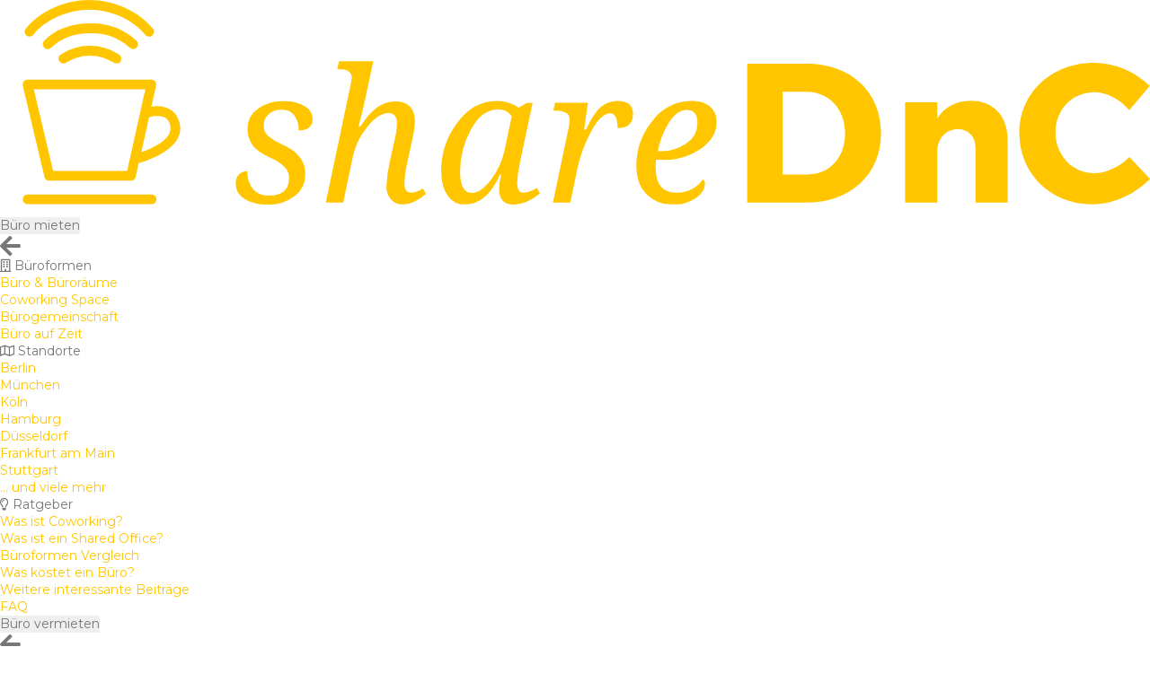

--- FILE ---
content_type: text/html; charset=UTF-8
request_url: https://www.sharednc.com/de/Aachen/Moderne-Buero--und-Coworking-Bereiche-in-der-Kaiserstadt.?ws%5B%5D=115299
body_size: 35554
content:
<link href="/assets/css/location-details.css?id=4721908e9a2ca078e598" rel="stylesheet">








<!DOCTYPE html>
<html prefix="og: http://ogp.me/ns#" lang="de">

<head>
	

	<title>
	Schreibtisch Büro Bürofläche mieten provisionsfrei |  | Coworking Space







</title>

	<meta charset="utf-8">
	<base href="/">
	<meta http-equiv="X-UA-Compatible" content="IE=edge">
	<meta name="viewport" content="width=device-width, initial-scale=1.0">
	<meta name="SKYPE_TOOLBAR" content="SKYPE_TOOLBAR_PARSER_COMPATIBLE"/>
	<meta http-equiv="Content-Type" content="text/html; charset=utf-8">
	<meta name="description"
		  content="
			Unsere Private Offices sind ausgestattet mit Schreibtischen und ergonomischen Bürostühlen; teilweise auch mit Regalen, Aktenschränken, Rollcontainern, Whiteboards.
	
">
	<meta name="author" content="">
	<meta name="robots" content="index, follow, noodp"/>

		<script id="Cookiebot" src="https://consent.cookiebot.com/uc.js" data-cbid="0c6618dc-2676-4438-a3d0-1d7e3a24e8a3"
			type="text/javascript" async></script>
		

	
	<script type="text/javascript">

		/**
		 * legacy code to check if marketing scripts are allowed to be loaded, but now handled by cookiebot
		 * @deprecated
		 * @returns  {boolean}
		 */
		function marketingScriptsAreAllowed() {
			return false;
		}


	</script>

	<script type="text/javascript"
		src="https://maps.googleapis.com/maps/api/js?v=3.48&key=AIzaSyCE424Y6kzrV-7OO9dP5EIj9S92lGq74LI&region=DE&libraries=places&language=de"></script>

	
	<script class="marketing-tracking-scripts">
	window.addEventListener('CookiebotOnAccept', function (e) {
		if (Cookiebot.consent.marketing) {
			
	
	window.dataLayer = [{
	'listing_id': ['221559 UO', '221559 UP', '221559 UQ', '221559 UM', '221559 UR', '221559 UN', '221559 LJ', '221559 UL'],
	'listing_pagetype': 'offerdetail'
	}];

	
	
	
	



		}
	});
</script>

<!-- Google Tag Manager -->
<script class="marketing-tracking-scripts">
	window.addEventListener('CookiebotOnAccept', function (e) {
		if (Cookiebot.consent.marketing) {
			(function (w, d, s, l, i) {
				w[l] = w[l] || [];
				w[l].push({
					'gtm.start':
							new Date().getTime(), event: 'gtm.js'
				});
				var f = d.getElementsByTagName(s)[0],
						j = d.createElement(s), dl = l != 'dataLayer' ? '&l=' + l : '';
				j.async = true;
				j.src =
						'https://www.googletagmanager.com/gtm.js?id=' + i + dl;
				f.parentNode.insertBefore(j, f);
			})(window, document, 'script', 'dataLayer', 'GTM-NCS886D');
		}
	});
</script>
<!-- End Google Tag Manager -->

<script>



</script>

<!-- Google Tag Manager (noscript) -->
<noscript class="marketing-tracking-scripts">
    <iframe src="https://www.googletagmanager.com/ns.html?id=GTM-NCS886D"
            height="0" width="0" style="display:none;visibility:hidden"></iframe>
</noscript>
<!-- End Google Tag Manager (noscript) -->


	<script type="text/javascript" class="marketing-tracking-scripts">

		window.addEventListener('CookiebotOnAccept', function (e) {
			if (Cookiebot.consent.marketing) {

				var DY = {};
				DY.recommendationContext = {type: 'OTHER'};

			}
		});

	</script>
	<script type="text/javascript" class="marketing-tracking-scripts">

		window.addEventListener('CookiebotOnAccept', function (e) {
			if (Cookiebot.consent.marketing) {

				
			}
		})

	</script>

	



	
	<!-- Start VWO Async Smartcode -->
	<script type='text/javascript' class="marketing-tracking-scripts">

		window.addEventListener('CookiebotOnAccept', function (e) {
			if (Cookiebot.consent.marketing) {

				window._vwo_code = window._vwo_code || (function () {
					var account_id = 466446,
							settings_tolerance = 2000,
							library_tolerance = 2500,
							use_existing_jquery = false,
							is_spa = 1,
							hide_element = 'body',

							/* DO NOT EDIT BELOW THIS LINE */
							f = false, d = document, code = {
								use_existing_jquery: function () {
									return use_existing_jquery;
								}, library_tolerance: function () {
									return library_tolerance;
								}, finish: function () {
									if (!f) {
										f = true;
										var a = d.getElementById('_vis_opt_path_hides');
										if (a) a.parentNode.removeChild(a);
									}
								}, finished: function () {
									return f;
								}, load: function (a) {
									var b = d.createElement('script');
									b.src = a;
									b.type = 'text/javascript';
									b.innerText;
									b.onerror = function () {
										_vwo_code.finish();
									};
									d.getElementsByTagName('head')[0].appendChild(b);
								}, init: function () {
									window.settings_timer = setTimeout('_vwo_code.finish()', settings_tolerance);
									var a = d.createElement('style'),
											b = hide_element ? hide_element + '{opacity:0 !important;filter:alpha(opacity=0) !important;background:none !important;}' : '',
											h = d.getElementsByTagName('head')[0];
									a.setAttribute('id', '_vis_opt_path_hides');
									a.setAttribute('type', 'text/css');
									if (a.styleSheet) a.styleSheet.cssText = b; else a.appendChild(d.createTextNode(b));
									h.appendChild(a);
									this.load('//dev.visualwebsiteoptimizer.com/j.php?a=' + account_id + '&u=' + encodeURIComponent(d.URL) + '&f=' + (+is_spa) + '&r=' + Math.random());
									return settings_timer;
								}
							};
					window._vwo_settings_timer = code.init();
					return code;
				}());

			}
		});
	</script>
	<!-- End VWO Async Smartcode -->



			
		
	
	<!-- You can use Open Graph tags to customize link previews.
    Learn more: https://developers.facebook.com/docs/sharing/webmasters -->
	<meta property="og:url" content="https://www.sharednc.com/de/Aachen/Moderne-Buero--und-Coworking-Bereiche-in-der-Kaiserstadt."/>
	<meta property="og:type" content="website"/>
	<meta property="og:title" content="Coworking | Büros | Firmensitz - all inclusive in repräsentativer Umgebung"/>
		<meta property="og:description" content=""/>
	<meta property="og:image" content="https://www.sharednc.com/uploads/img/asset/113002/113002.jpg"/>
	<meta property="og:image:type" content="image/jpeg"/>
	<meta property="og:image:width" content="1520"/>
	<meta property="og:image:height" content="920"/>

	

	<!--	-->
			   
	<link rel="canonical" href="https://www.sharednc.com/de/Aachen/Moderne-Buero--und-Coworking-Bereiche-in-der-Kaiserstadt."/>

	
	<!-- CSS for all landingpages -->
<link href="/assets/css/guests-v3.css?id=de4df4b365f4f0ce75cb" rel="stylesheet">
<link href="https://www.sharednc.com/css/app.css" rel="stylesheet">






	

	<!-- Fontawesome -->
	<link rel="stylesheet" href="https://use.fontawesome.com/releases/v5.8.2/css/all.css"
		  integrity="sha384-oS3vJWv+0UjzBfQzYUhtDYW+Pj2yciDJxpsK1OYPAYjqT085Qq/1cq5FLXAZQ7Ay" crossorigin="anonymous">


	<link href="https://fonts.googleapis.com/css?family=Montserrat:100,200,300,400,500,600,700,800,900" rel="stylesheet"
		  type="text/css">

	<link rel="apple-touch-icon-precomposed" sizes="57x57" href="img_dnc2/favicons/apple-touch-icon-57x57.png?2"/>
	<link rel="apple-touch-icon-precomposed" sizes="114x114" href="img_dnc2/favicons/apple-touch-icon-114x114.png?2"/>
	<link rel="apple-touch-icon-precomposed" sizes="72x72" href="img_dnc2/favicons/apple-touch-icon-72x72.png?2"/>
	<link rel="apple-touch-icon-precomposed" sizes="144x144" href="img_dnc2/favicons/apple-touch-icon-144x144.png?2"/>
	<link rel="apple-touch-icon-precomposed" sizes="60x60" href="img_dnc2/favicons/apple-touch-icon-60x60.png?2"/>
	<link rel="apple-touch-icon-precomposed" sizes="120x120" href="img_dnc2/favicons/apple-touch-icon-120x120.png?2"/>
	<link rel="apple-touch-icon-precomposed" sizes="76x76" href="img_dnc2/favicons/apple-touch-icon-76x76.png?2"/>
	<link rel="apple-touch-icon-precomposed" sizes="152x152" href="img_dnc2/favicons/apple-touch-icon-152x152.png?2"/>
	<link rel="icon" type="image/png" href="img_dnc2/favicons/favicon-196x196.png?2" sizes="196x196"/>
	<link rel="icon" type="image/png" href="img_dnc2/favicons/favicon-96x96.png?" sizes="96x96"/>
	<link rel="icon" type="image/png" href="img_dnc2/favicons/favicon-32x32.png?2" sizes="32x32"/>
	<link rel="icon" type="image/png" href="img_dnc2/favicons/favicon-16x16.png?2" sizes="16x16"/>
	<link rel="icon" type="image/png" href="img_dnc2/favicons/favicon-128.png" sizes="128x128"/>
	<meta name="application-name" content="ShareDnC"/>
	<meta name="msapplication-TileColor" content="#FFFFFF"/>
	<meta name="msapplication-TileImage" content="mstile-144x144.png?2"/>
	<meta name="msapplication-square70x70logo" content="mstile-70x70.png?2"/>
	<meta name="msapplication-square150x150logo" content="mstile-150x150.png?2"/>
	<meta name="msapplication-wide310x150logo" content="mstile-310x150.png?"/>
	<meta name="msapplication-square310x310logo" content="mstile-310x310.png?2"/>

	<meta name="p:domain_verify" content="5bd6e22777486dd30d3d075cb52d44ca"/>

	
	
	
		<script type="application/ld+json">{
				    "@context": "http:\/\/schema.org\/",
				    "@type": "RealEstateListing",
				"name": "Coworking | Büros | Firmensitz - all inclusive in repräsentativer Umgebung",
				"description" : "Unsere Private Offices sind ausgestattet mit Schreibtischen und ergonomischen Bürostühlen; teilweise auch mit Regalen, Aktenschränken, Rollcontainern, Whiteboards. Weitere Ausstattung kann dazu gebucht werden.

Diese Essentials  sind immer inklusive:

- Heizung, Wasser, Licht, Strom​
- Servicegebühren und Gebäudekosten​
- Unterhaltsreinigung​
- Business standard high-speed Wifi​
- Voll ausgetattete Meetingräume​ (15% Rabatt)
- Kaffeeausstattung​ im Café
- Space Management​

Dazu sind enthalten

- Zugang zum Café – für alle Nutzer inkl. ",
				"datePosted" : "27.06.2023",
				"mainEntityOfPage" : "https://www.sharednc.com/de/Aachen/Moderne-Buero--und-Coworking-Bereiche-in-der-Kaiserstadt.",
				"url" : "https://www.sharednc.com/de/Aachen/Moderne-Buero--und-Coworking-Bereiche-in-der-Kaiserstadt.",						
						 "image": [
						"https://www.sharednc.com/uploads/img/asset/113002/113002_orig.jpg",
						"https://www.sharednc.com/uploads/img/asset/113003/113003_orig.jpg",
						"https://www.sharednc.com/uploads/img/asset/113004/113004_orig.jpg",
						"https://www.sharednc.com/uploads/img/asset/113005/113005_orig.jpg",
						"https://www.sharednc.com/uploads/img/asset/113006/113006_orig.jpg",
						"https://www.sharednc.com/uploads/img/asset/107635/107635_orig.jpg",
						"https://www.sharednc.com/uploads/img/asset/107634/107634_orig.jpg",
						"https://www.sharednc.com/uploads/img/asset/105658/105658_orig.jpg",
						"https://www.sharednc.com/uploads/img/asset/105659/105659_orig.jpg",
						"https://www.sharednc.com/uploads/img/asset/105662/105662_orig.png",
						"https://www.sharednc.com/uploads/img/asset/105663/105663_orig.jpg",
						"https://www.sharednc.com/uploads/img/asset/105664/105664_orig.jpg",
						"https://www.sharednc.com/uploads/img/asset/105665/105665_orig.jpg",
						"https://www.sharednc.com/uploads/img/asset/107633/107633_orig.jpg"
					],
					"address": {
					"@type": "PostalAddress",
					"streetAddress": "Oppenhoffallee",
					"addressLocality": "",
					"addressRegion": "Aachen",
					"postalCode": "52066",
					"addressCountry": "Deutschland"},
					"geo": {
				    "@type": "GeoCoordinates",
				    "latitude": "50.77077470",
				    "longitude": "6.10977710"
				  },
				"floorSize": {
				    "@type": "QuantitativeValue",
				    "value": 4,
				    "unitCode": "MTK"
				  },
				"numberOfRooms": "1",
				"itemOffered": {
				    "@type": "Accommodation",
				    "name": "Schreibtisch im Coworking Space (Private Desk)",
				    "floorSize": {
				      "@type": "QuantitativeValue",
				      "value": 4,
				      "unitCode": "MTK"
				    },
					"address": {
					"@type": "PostalAddress",
					"streetAddress": "Oppenhoffallee",
					"addressLocality": "",
					"addressRegion": "Aachen",
					"postalCode": "52066",
					"addressCountry": "Deutschland"},
				"offers": {
			    "@type": "Offer",
			    "price": 249,
			    "priceCurrency": "EUR",
			    "availability": "InStock",
			    "url": "https://www.sharednc.com/de/Aachen/Moderne-Buero--und-Coworking-Bereiche-in-der-Kaiserstadt.",
			    "seller": {
			      "@type": "Organization",
			      "name": "shareDnC GmbH",
			      "url": "https://www.sharednc.com",
					"address": {
					"@type": "PostalAddress",
					"streetAddress": "Oppenhoffallee",
					"addressLocality": "",
					"addressRegion": "Aachen",
					"postalCode": "52066",
					"addressCountry": "Deutschland"},"contactPoint": {
			        "@type": "ContactPoint",
			        "telephone": "+49221 97581 300",
			        "contactType": "customer service"
			      }
			    }
			    }
			  }
}
				</script>
		<script type="application/ld+json">{
				    "@context": "http:\/\/schema.org\/",
				    "@type": "RealEstateListing",
				"name": "Coworking | Büros | Firmensitz - all inclusive in repräsentativer Umgebung",
				"description" : "Unsere Private Offices sind ausgestattet mit Schreibtischen und ergonomischen Bürostühlen; teilweise auch mit Regalen, Aktenschränken, Rollcontainern, Whiteboards. Weitere Ausstattung kann dazu gebucht werden.

Diese Essentials  sind immer inklusive:

- Heizung, Wasser, Licht, Strom​
- Servicegebühren und Gebäudekosten​
- Unterhaltsreinigung​
- Business standard high-speed Wifi​
- Voll ausgetattete Meetingräume​ (15% Rabatt)
- Kaffeeausstattung​ im Café
- Space Management​

Dazu sind enthalten

- Zugang zum Café – für alle Nutzer inkl. ",
				"datePosted" : "27.06.2023",
				"mainEntityOfPage" : "https://www.sharednc.com/de/Aachen/Moderne-Buero--und-Coworking-Bereiche-in-der-Kaiserstadt.",
				"url" : "https://www.sharednc.com/de/Aachen/Moderne-Buero--und-Coworking-Bereiche-in-der-Kaiserstadt.",						
						 "image": [
						"https://www.sharednc.com/uploads/img/asset/113002/113002_orig.jpg",
						"https://www.sharednc.com/uploads/img/asset/113003/113003_orig.jpg",
						"https://www.sharednc.com/uploads/img/asset/113004/113004_orig.jpg",
						"https://www.sharednc.com/uploads/img/asset/113005/113005_orig.jpg",
						"https://www.sharednc.com/uploads/img/asset/113006/113006_orig.jpg",
						"https://www.sharednc.com/uploads/img/asset/107635/107635_orig.jpg",
						"https://www.sharednc.com/uploads/img/asset/107634/107634_orig.jpg",
						"https://www.sharednc.com/uploads/img/asset/105658/105658_orig.jpg",
						"https://www.sharednc.com/uploads/img/asset/105659/105659_orig.jpg",
						"https://www.sharednc.com/uploads/img/asset/105662/105662_orig.png",
						"https://www.sharednc.com/uploads/img/asset/105663/105663_orig.jpg",
						"https://www.sharednc.com/uploads/img/asset/105664/105664_orig.jpg",
						"https://www.sharednc.com/uploads/img/asset/105665/105665_orig.jpg",
						"https://www.sharednc.com/uploads/img/asset/107633/107633_orig.jpg"
					],
					"address": {
					"@type": "PostalAddress",
					"streetAddress": "Oppenhoffallee",
					"addressLocality": "",
					"addressRegion": "Aachen",
					"postalCode": "52066",
					"addressCountry": "Deutschland"},
					"geo": {
				    "@type": "GeoCoordinates",
				    "latitude": "50.77077470",
				    "longitude": "6.10977710"
				  },
				"floorSize": {
				    "@type": "QuantitativeValue",
				    "value": 17,
				    "unitCode": "MTK"
				  },
				"numberOfRooms": "1",
				"itemOffered": {
				    "@type": "Accommodation",
				    "name": "Teambüro (2 AP) all inclusive/möbliert",
				    "floorSize": {
				      "@type": "QuantitativeValue",
				      "value": 17,
				      "unitCode": "MTK"
				    },
					"address": {
					"@type": "PostalAddress",
					"streetAddress": "Oppenhoffallee",
					"addressLocality": "",
					"addressRegion": "Aachen",
					"postalCode": "52066",
					"addressCountry": "Deutschland"},
				"offers": {
			    "@type": "Offer",
			    "price": 700,
			    "priceCurrency": "EUR",
			    "availability": "InStock",
			    "url": "https://www.sharednc.com/de/Aachen/Moderne-Buero--und-Coworking-Bereiche-in-der-Kaiserstadt.",
			    "seller": {
			      "@type": "Organization",
			      "name": "shareDnC GmbH",
			      "url": "https://www.sharednc.com",
					"address": {
					"@type": "PostalAddress",
					"streetAddress": "Oppenhoffallee",
					"addressLocality": "",
					"addressRegion": "Aachen",
					"postalCode": "52066",
					"addressCountry": "Deutschland"},"contactPoint": {
			        "@type": "ContactPoint",
			        "telephone": "+49221 97581 300",
			        "contactType": "customer service"
			      }
			    }
			    }
			  }
}
				</script>
		<script type="application/ld+json">{
				    "@context": "http:\/\/schema.org\/",
				    "@type": "RealEstateListing",
				"name": "Coworking | Büros | Firmensitz - all inclusive in repräsentativer Umgebung",
				"description" : "Unsere Private Offices sind ausgestattet mit Schreibtischen und ergonomischen Bürostühlen; teilweise auch mit Regalen, Aktenschränken, Rollcontainern, Whiteboards. Weitere Ausstattung kann dazu gebucht werden.

Diese Essentials  sind immer inklusive:

- Heizung, Wasser, Licht, Strom​
- Servicegebühren und Gebäudekosten​
- Unterhaltsreinigung​
- Business standard high-speed Wifi​
- Voll ausgetattete Meetingräume​ (15% Rabatt)
- Kaffeeausstattung​ im Café
- Space Management​

Dazu sind enthalten

- Zugang zum Café – für alle Nutzer inkl. ",
				"datePosted" : "27.06.2023",
				"mainEntityOfPage" : "https://www.sharednc.com/de/Aachen/Moderne-Buero--und-Coworking-Bereiche-in-der-Kaiserstadt.",
				"url" : "https://www.sharednc.com/de/Aachen/Moderne-Buero--und-Coworking-Bereiche-in-der-Kaiserstadt.",						
						 "image": [
						"https://www.sharednc.com/uploads/img/asset/113002/113002_orig.jpg",
						"https://www.sharednc.com/uploads/img/asset/113003/113003_orig.jpg",
						"https://www.sharednc.com/uploads/img/asset/113004/113004_orig.jpg",
						"https://www.sharednc.com/uploads/img/asset/113005/113005_orig.jpg",
						"https://www.sharednc.com/uploads/img/asset/113006/113006_orig.jpg",
						"https://www.sharednc.com/uploads/img/asset/107635/107635_orig.jpg",
						"https://www.sharednc.com/uploads/img/asset/107634/107634_orig.jpg",
						"https://www.sharednc.com/uploads/img/asset/105658/105658_orig.jpg",
						"https://www.sharednc.com/uploads/img/asset/105659/105659_orig.jpg",
						"https://www.sharednc.com/uploads/img/asset/105662/105662_orig.png",
						"https://www.sharednc.com/uploads/img/asset/105663/105663_orig.jpg",
						"https://www.sharednc.com/uploads/img/asset/105664/105664_orig.jpg",
						"https://www.sharednc.com/uploads/img/asset/105665/105665_orig.jpg",
						"https://www.sharednc.com/uploads/img/asset/107633/107633_orig.jpg"
					],
					"address": {
					"@type": "PostalAddress",
					"streetAddress": "Oppenhoffallee",
					"addressLocality": "",
					"addressRegion": "Aachen",
					"postalCode": "52066",
					"addressCountry": "Deutschland"},
					"geo": {
				    "@type": "GeoCoordinates",
				    "latitude": "50.77077470",
				    "longitude": "6.10977710"
				  },
				"floorSize": {
				    "@type": "QuantitativeValue",
				    "value": 35,
				    "unitCode": "MTK"
				  },
				"numberOfRooms": "1",
				"itemOffered": {
				    "@type": "Accommodation",
				    "name": "Teambüro (4 AP) all inclusive/möbliert",
				    "floorSize": {
				      "@type": "QuantitativeValue",
				      "value": 35,
				      "unitCode": "MTK"
				    },
					"address": {
					"@type": "PostalAddress",
					"streetAddress": "Oppenhoffallee",
					"addressLocality": "",
					"addressRegion": "Aachen",
					"postalCode": "52066",
					"addressCountry": "Deutschland"},
				"offers": {
			    "@type": "Offer",
			    "price": 1200,
			    "priceCurrency": "EUR",
			    "availability": "InStock",
			    "url": "https://www.sharednc.com/de/Aachen/Moderne-Buero--und-Coworking-Bereiche-in-der-Kaiserstadt.",
			    "seller": {
			      "@type": "Organization",
			      "name": "shareDnC GmbH",
			      "url": "https://www.sharednc.com",
					"address": {
					"@type": "PostalAddress",
					"streetAddress": "Oppenhoffallee",
					"addressLocality": "",
					"addressRegion": "Aachen",
					"postalCode": "52066",
					"addressCountry": "Deutschland"},"contactPoint": {
			        "@type": "ContactPoint",
			        "telephone": "+49221 97581 300",
			        "contactType": "customer service"
			      }
			    }
			    }
			  }
}
				</script>
		<script type="application/ld+json">{
				    "@context": "http:\/\/schema.org\/",
				    "@type": "RealEstateListing",
				"name": "Coworking | Büros | Firmensitz - all inclusive in repräsentativer Umgebung",
				"description" : "Unsere Private Offices sind ausgestattet mit Schreibtischen und ergonomischen Bürostühlen; teilweise auch mit Regalen, Aktenschränken, Rollcontainern, Whiteboards. Weitere Ausstattung kann dazu gebucht werden.

Diese Essentials  sind immer inklusive:

- Heizung, Wasser, Licht, Strom​
- Servicegebühren und Gebäudekosten​
- Unterhaltsreinigung​
- Business standard high-speed Wifi​
- Voll ausgetattete Meetingräume​ (15% Rabatt)
- Kaffeeausstattung​ im Café
- Space Management​

Dazu sind enthalten

- Zugang zum Café – für alle Nutzer inkl. ",
				"datePosted" : "27.06.2023",
				"mainEntityOfPage" : "https://www.sharednc.com/de/Aachen/Moderne-Buero--und-Coworking-Bereiche-in-der-Kaiserstadt.",
				"url" : "https://www.sharednc.com/de/Aachen/Moderne-Buero--und-Coworking-Bereiche-in-der-Kaiserstadt.",						
						 "image": [
						"https://www.sharednc.com/uploads/img/asset/113002/113002_orig.jpg",
						"https://www.sharednc.com/uploads/img/asset/113003/113003_orig.jpg",
						"https://www.sharednc.com/uploads/img/asset/113004/113004_orig.jpg",
						"https://www.sharednc.com/uploads/img/asset/113005/113005_orig.jpg",
						"https://www.sharednc.com/uploads/img/asset/113006/113006_orig.jpg",
						"https://www.sharednc.com/uploads/img/asset/107635/107635_orig.jpg",
						"https://www.sharednc.com/uploads/img/asset/107634/107634_orig.jpg",
						"https://www.sharednc.com/uploads/img/asset/105658/105658_orig.jpg",
						"https://www.sharednc.com/uploads/img/asset/105659/105659_orig.jpg",
						"https://www.sharednc.com/uploads/img/asset/105662/105662_orig.png",
						"https://www.sharednc.com/uploads/img/asset/105663/105663_orig.jpg",
						"https://www.sharednc.com/uploads/img/asset/105664/105664_orig.jpg",
						"https://www.sharednc.com/uploads/img/asset/105665/105665_orig.jpg",
						"https://www.sharednc.com/uploads/img/asset/107633/107633_orig.jpg"
					],
					"address": {
					"@type": "PostalAddress",
					"streetAddress": "Oppenhoffallee",
					"addressLocality": "",
					"addressRegion": "Aachen",
					"postalCode": "52066",
					"addressCountry": "Deutschland"},
					"geo": {
				    "@type": "GeoCoordinates",
				    "latitude": "50.77077470",
				    "longitude": "6.10977710"
				  },
				"floorSize": {
				    "@type": "QuantitativeValue",
				    "value": 28,
				    "unitCode": "MTK"
				  },
				"numberOfRooms": "1",
				"itemOffered": {
				    "@type": "Accommodation",
				    "name": "Teambüro (3 AP) all inclusive/möbliert",
				    "floorSize": {
				      "@type": "QuantitativeValue",
				      "value": 28,
				      "unitCode": "MTK"
				    },
					"address": {
					"@type": "PostalAddress",
					"streetAddress": "Oppenhoffallee",
					"addressLocality": "",
					"addressRegion": "Aachen",
					"postalCode": "52066",
					"addressCountry": "Deutschland"},
				"offers": {
			    "@type": "Offer",
			    "price": 900,
			    "priceCurrency": "EUR",
			    "availability": "InStock",
			    "url": "https://www.sharednc.com/de/Aachen/Moderne-Buero--und-Coworking-Bereiche-in-der-Kaiserstadt.",
			    "seller": {
			      "@type": "Organization",
			      "name": "shareDnC GmbH",
			      "url": "https://www.sharednc.com",
					"address": {
					"@type": "PostalAddress",
					"streetAddress": "Oppenhoffallee",
					"addressLocality": "",
					"addressRegion": "Aachen",
					"postalCode": "52066",
					"addressCountry": "Deutschland"},"contactPoint": {
			        "@type": "ContactPoint",
			        "telephone": "+49221 97581 300",
			        "contactType": "customer service"
			      }
			    }
			    }
			  }
}
				</script>
		<script type="application/ld+json">{
				    "@context": "http:\/\/schema.org\/",
				    "@type": "RealEstateListing",
				"name": "Coworking | Büros | Firmensitz - all inclusive in repräsentativer Umgebung",
				"description" : "Unsere Private Offices sind ausgestattet mit Schreibtischen und ergonomischen Bürostühlen; teilweise auch mit Regalen, Aktenschränken, Rollcontainern, Whiteboards. Weitere Ausstattung kann dazu gebucht werden.

Diese Essentials  sind immer inklusive:

- Heizung, Wasser, Licht, Strom​
- Servicegebühren und Gebäudekosten​
- Unterhaltsreinigung​
- Business standard high-speed Wifi​
- Voll ausgetattete Meetingräume​ (15% Rabatt)
- Kaffeeausstattung​ im Café
- Space Management​

Dazu sind enthalten

- Zugang zum Café – für alle Nutzer inkl. ",
				"datePosted" : "27.06.2023",
				"mainEntityOfPage" : "https://www.sharednc.com/de/Aachen/Moderne-Buero--und-Coworking-Bereiche-in-der-Kaiserstadt.",
				"url" : "https://www.sharednc.com/de/Aachen/Moderne-Buero--und-Coworking-Bereiche-in-der-Kaiserstadt.",						
						 "image": [
						"https://www.sharednc.com/uploads/img/asset/113002/113002_orig.jpg",
						"https://www.sharednc.com/uploads/img/asset/113003/113003_orig.jpg",
						"https://www.sharednc.com/uploads/img/asset/113004/113004_orig.jpg",
						"https://www.sharednc.com/uploads/img/asset/113005/113005_orig.jpg",
						"https://www.sharednc.com/uploads/img/asset/113006/113006_orig.jpg",
						"https://www.sharednc.com/uploads/img/asset/107635/107635_orig.jpg",
						"https://www.sharednc.com/uploads/img/asset/107634/107634_orig.jpg",
						"https://www.sharednc.com/uploads/img/asset/105658/105658_orig.jpg",
						"https://www.sharednc.com/uploads/img/asset/105659/105659_orig.jpg",
						"https://www.sharednc.com/uploads/img/asset/105662/105662_orig.png",
						"https://www.sharednc.com/uploads/img/asset/105663/105663_orig.jpg",
						"https://www.sharednc.com/uploads/img/asset/105664/105664_orig.jpg",
						"https://www.sharednc.com/uploads/img/asset/105665/105665_orig.jpg",
						"https://www.sharednc.com/uploads/img/asset/107633/107633_orig.jpg"
					],
					"address": {
					"@type": "PostalAddress",
					"streetAddress": "Oppenhoffallee",
					"addressLocality": "",
					"addressRegion": "Aachen",
					"postalCode": "52066",
					"addressCountry": "Deutschland"},
					"geo": {
				    "@type": "GeoCoordinates",
				    "latitude": "50.77077470",
				    "longitude": "6.10977710"
				  },
				"floorSize": {
				    "@type": "QuantitativeValue",
				    "value": 115,
				    "unitCode": "MTK"
				  },
				"numberOfRooms": "1",
				"itemOffered": {
				    "@type": "Accommodation",
				    "name": "Teambüro (12 AP) möbliert/all inclusive",
				    "floorSize": {
				      "@type": "QuantitativeValue",
				      "value": 115,
				      "unitCode": "MTK"
				    },
					"address": {
					"@type": "PostalAddress",
					"streetAddress": "Oppenhoffallee",
					"addressLocality": "",
					"addressRegion": "Aachen",
					"postalCode": "52066",
					"addressCountry": "Deutschland"},
				"offers": {
			    "@type": "Offer",
			    "price": 3600,
			    "priceCurrency": "EUR",
			    "availability": "InStock",
			    "url": "https://www.sharednc.com/de/Aachen/Moderne-Buero--und-Coworking-Bereiche-in-der-Kaiserstadt.",
			    "seller": {
			      "@type": "Organization",
			      "name": "shareDnC GmbH",
			      "url": "https://www.sharednc.com",
					"address": {
					"@type": "PostalAddress",
					"streetAddress": "Oppenhoffallee",
					"addressLocality": "",
					"addressRegion": "Aachen",
					"postalCode": "52066",
					"addressCountry": "Deutschland"},"contactPoint": {
			        "@type": "ContactPoint",
			        "telephone": "+49221 97581 300",
			        "contactType": "customer service"
			      }
			    }
			    }
			  }
}
				</script>
		<script type="application/ld+json">{
				    "@context": "http:\/\/schema.org\/",
				    "@type": "RealEstateListing",
				"name": "Coworking | Büros | Firmensitz - all inclusive in repräsentativer Umgebung",
				"description" : "Unsere Private Offices sind ausgestattet mit Schreibtischen und ergonomischen Bürostühlen; teilweise auch mit Regalen, Aktenschränken, Rollcontainern, Whiteboards. Weitere Ausstattung kann dazu gebucht werden.

Diese Essentials  sind immer inklusive:

- Heizung, Wasser, Licht, Strom​
- Servicegebühren und Gebäudekosten​
- Unterhaltsreinigung​
- Business standard high-speed Wifi​
- Voll ausgetattete Meetingräume​ (15% Rabatt)
- Kaffeeausstattung​ im Café
- Space Management​

Dazu sind enthalten

- Zugang zum Café – für alle Nutzer inkl. ",
				"datePosted" : "27.06.2023",
				"mainEntityOfPage" : "https://www.sharednc.com/de/Aachen/Moderne-Buero--und-Coworking-Bereiche-in-der-Kaiserstadt.",
				"url" : "https://www.sharednc.com/de/Aachen/Moderne-Buero--und-Coworking-Bereiche-in-der-Kaiserstadt.",						
						 "image": [
						"https://www.sharednc.com/uploads/img/asset/113002/113002_orig.jpg",
						"https://www.sharednc.com/uploads/img/asset/113003/113003_orig.jpg",
						"https://www.sharednc.com/uploads/img/asset/113004/113004_orig.jpg",
						"https://www.sharednc.com/uploads/img/asset/113005/113005_orig.jpg",
						"https://www.sharednc.com/uploads/img/asset/113006/113006_orig.jpg",
						"https://www.sharednc.com/uploads/img/asset/107635/107635_orig.jpg",
						"https://www.sharednc.com/uploads/img/asset/107634/107634_orig.jpg",
						"https://www.sharednc.com/uploads/img/asset/105658/105658_orig.jpg",
						"https://www.sharednc.com/uploads/img/asset/105659/105659_orig.jpg",
						"https://www.sharednc.com/uploads/img/asset/105662/105662_orig.png",
						"https://www.sharednc.com/uploads/img/asset/105663/105663_orig.jpg",
						"https://www.sharednc.com/uploads/img/asset/105664/105664_orig.jpg",
						"https://www.sharednc.com/uploads/img/asset/105665/105665_orig.jpg",
						"https://www.sharednc.com/uploads/img/asset/107633/107633_orig.jpg"
					],
					"address": {
					"@type": "PostalAddress",
					"streetAddress": "Oppenhoffallee",
					"addressLocality": "",
					"addressRegion": "Aachen",
					"postalCode": "52066",
					"addressCountry": "Deutschland"},
					"geo": {
				    "@type": "GeoCoordinates",
				    "latitude": "50.77077470",
				    "longitude": "6.10977710"
				  },
				"floorSize": {
				    "@type": "QuantitativeValue",
				    "value": 59,
				    "unitCode": "MTK"
				  },
				"numberOfRooms": "1",
				"itemOffered": {
				    "@type": "Accommodation",
				    "name": "Teambüro (5 AP) all inclusive/möbliert",
				    "floorSize": {
				      "@type": "QuantitativeValue",
				      "value": 59,
				      "unitCode": "MTK"
				    },
					"address": {
					"@type": "PostalAddress",
					"streetAddress": "Oppenhoffallee",
					"addressLocality": "",
					"addressRegion": "Aachen",
					"postalCode": "52066",
					"addressCountry": "Deutschland"},
				"offers": {
			    "@type": "Offer",
			    "price": 1500,
			    "priceCurrency": "EUR",
			    "availability": "InStock",
			    "url": "https://www.sharednc.com/de/Aachen/Moderne-Buero--und-Coworking-Bereiche-in-der-Kaiserstadt.",
			    "seller": {
			      "@type": "Organization",
			      "name": "shareDnC GmbH",
			      "url": "https://www.sharednc.com",
					"address": {
					"@type": "PostalAddress",
					"streetAddress": "Oppenhoffallee",
					"addressLocality": "",
					"addressRegion": "Aachen",
					"postalCode": "52066",
					"addressCountry": "Deutschland"},"contactPoint": {
			        "@type": "ContactPoint",
			        "telephone": "+49221 97581 300",
			        "contactType": "customer service"
			      }
			    }
			    }
			  }
}
				</script>
		<script type="application/ld+json">{
				    "@context": "http:\/\/schema.org\/",
				    "@type": "RealEstateListing",
				"name": "Coworking | Büros | Firmensitz - all inclusive in repräsentativer Umgebung",
				"description" : "Unsere Private Offices sind ausgestattet mit Schreibtischen und ergonomischen Bürostühlen; teilweise auch mit Regalen, Aktenschränken, Rollcontainern, Whiteboards. Weitere Ausstattung kann dazu gebucht werden.

Diese Essentials  sind immer inklusive:

- Heizung, Wasser, Licht, Strom​
- Servicegebühren und Gebäudekosten​
- Unterhaltsreinigung​
- Business standard high-speed Wifi​
- Voll ausgetattete Meetingräume​ (15% Rabatt)
- Kaffeeausstattung​ im Café
- Space Management​

Dazu sind enthalten

- Zugang zum Café – für alle Nutzer inkl. ",
				"datePosted" : "27.06.2023",
				"mainEntityOfPage" : "https://www.sharednc.com/de/Aachen/Moderne-Buero--und-Coworking-Bereiche-in-der-Kaiserstadt.",
				"url" : "https://www.sharednc.com/de/Aachen/Moderne-Buero--und-Coworking-Bereiche-in-der-Kaiserstadt.",						
						 "image": [
						"https://www.sharednc.com/uploads/img/asset/113002/113002_orig.jpg",
						"https://www.sharednc.com/uploads/img/asset/113003/113003_orig.jpg",
						"https://www.sharednc.com/uploads/img/asset/113004/113004_orig.jpg",
						"https://www.sharednc.com/uploads/img/asset/113005/113005_orig.jpg",
						"https://www.sharednc.com/uploads/img/asset/113006/113006_orig.jpg",
						"https://www.sharednc.com/uploads/img/asset/107635/107635_orig.jpg",
						"https://www.sharednc.com/uploads/img/asset/107634/107634_orig.jpg",
						"https://www.sharednc.com/uploads/img/asset/105658/105658_orig.jpg",
						"https://www.sharednc.com/uploads/img/asset/105659/105659_orig.jpg",
						"https://www.sharednc.com/uploads/img/asset/105662/105662_orig.png",
						"https://www.sharednc.com/uploads/img/asset/105663/105663_orig.jpg",
						"https://www.sharednc.com/uploads/img/asset/105664/105664_orig.jpg",
						"https://www.sharednc.com/uploads/img/asset/105665/105665_orig.jpg",
						"https://www.sharednc.com/uploads/img/asset/107633/107633_orig.jpg"
					],
					"address": {
					"@type": "PostalAddress",
					"streetAddress": "Oppenhoffallee",
					"addressLocality": "",
					"addressRegion": "Aachen",
					"postalCode": "52066",
					"addressCountry": "Deutschland"},
					"geo": {
				    "@type": "GeoCoordinates",
				    "latitude": "50.77077470",
				    "longitude": "6.10977710"
				  },
				"floorSize": {
				    "@type": "QuantitativeValue",
				    "value": 4,
				    "unitCode": "MTK"
				  },
				"numberOfRooms": "1",
				"itemOffered": {
				    "@type": "Accommodation",
				    "name": "Coworking Arbeitsplatz",
				    "floorSize": {
				      "@type": "QuantitativeValue",
				      "value": 4,
				      "unitCode": "MTK"
				    },
					"address": {
					"@type": "PostalAddress",
					"streetAddress": "Oppenhoffallee",
					"addressLocality": "",
					"addressRegion": "Aachen",
					"postalCode": "52066",
					"addressCountry": "Deutschland"},
				"offers": {
			    "@type": "Offer",
			    "price": 99,
			    "priceCurrency": "EUR",
			    "availability": "InStock",
			    "url": "https://www.sharednc.com/de/Aachen/Moderne-Buero--und-Coworking-Bereiche-in-der-Kaiserstadt.",
			    "seller": {
			      "@type": "Organization",
			      "name": "shareDnC GmbH",
			      "url": "https://www.sharednc.com",
					"address": {
					"@type": "PostalAddress",
					"streetAddress": "Oppenhoffallee",
					"addressLocality": "",
					"addressRegion": "Aachen",
					"postalCode": "52066",
					"addressCountry": "Deutschland"},"contactPoint": {
			        "@type": "ContactPoint",
			        "telephone": "+49221 97581 300",
			        "contactType": "customer service"
			      }
			    }
			    }
			  }
}
				</script>



</head>


<script src="/assets/js/alpine.js?id=5ec6b03621765a136cc4"></script>
<script src="/assets/js/guests.js?id=30403d2d3c50f4eff37b"></script>






<body id="page-top" class="tw:flex tw:flex-col tw:min-h-screen ">



<!--facebook-->

<div class="marketing-tracking-scripts" id="fb-root"></div>



<!--<div class="nav-bar-lps">
	<div class="nav-bar-box__outer-layout">
		<div class="nav-bar-box__img-outer-width">
			<a href="https://www.sharednc.com">
				<img class="nav-bar-box__img" src="/bem/layouts/main/logos/logo_white.svg" onerror="this.src='/bem/layouts/main/logos/logo_white.png'"></a>
		</div>

		<div class="nav-bar-box__outer-flex">
			<div class="nav-bar-box__inner-flex">

				<div>
			<p class="nav-bar-box__item nav-bar-box__clickable">
				Büro mieten
				<i class="fas fa-angle-down nav-bar-box__icon nav-bar-box__arrow-down"></i>
				<i class="fas fa-angle-up nav-bar-box__icon nav-bar-box__arrow-up display-none"></i>
			</p>
					<div class="nav-bar-box__open-layout display-none">

					<div class="nav-bar-box__open">

						<div class="nav-bar-box__open-flex-layout">

							<div class="nav-bar-box__open-flex-box">
								<p class="nav-bar-box__open-headline">Büroformen</p>
								<a href="https://www.sharednc.com/de/buero-mieten" class="nav-bar-box__open-links">Büro & Büroräume</a>
								<a href="https://www.sharednc.com/de/coworking" class="nav-bar-box__open-links">Coworking Space</a>
								<a href="https://www.sharednc.com/de/buerogemeinschaft" class="nav-bar-box__open-links">Bürogemeinschaft</a>
								<a href="https://www.sharednc.com/de/buero-auf-zeit" class="nav-bar-box__open-links">Büro auf Zeit</a>




							</div>

							<div class="nav-bar-box__open-flex-box">
								<p class="nav-bar-box__open-headline">Standortsuche</p>

								<a href="https://www.sharednc.com/de/suche?city_name=Berlin&sort_by=pop_desc" class="nav-bar-box__open-links">Berlin</a><a href="https://www.sharednc.com/de/suche?city_name=M%C3%BCnchen&sort_by=pop_desc" class="nav-bar-box__open-links">München</a><a href="https://www.sharednc.com/de/suche?city_name=K%C3%B6ln&sort_by=pop_desc" class="nav-bar-box__open-links">Köln</a><a href="https://www.sharednc.com/de/suche?city_name=Hamburg&sort_by=pop_desc" class="nav-bar-box__open-links">Hamburg</a><a href="https://www.sharednc.com/de/suche?city_name=D%C3%BCsseldorf&sort_by=pop_desc" class="nav-bar-box__open-links">Düsseldorf</a><a href="https://www.sharednc.com/de/suche?city_name=Frankfurt%20am%20Main&sort_by=pop_desc" class="nav-bar-box__open-links">Frankfurt am Main</a><a href="https://www.sharednc.com/de/suche?city_name=Stuttgart&sort_by=pop_desc" class="nav-bar-box__open-links">Stuttgart</a>
							</div>

							<div class="nav-bar-box__open-flex-box">
								<p class="nav-bar-box__open-headline">Ratgeber Mieten</p>
								<a href="https://www.sharednc.com/de/magazin/work-smarter/was-ist-coworking-eigentlich" target="_blank" class="nav-bar-box__open-links">Was ist Coworking?</a>
								<a href="https://www.sharednc.com/de/magazin/work-smarter/shared-office" target="_blank" class="nav-bar-box__open-links">Was ist ein Shared Office?</a>
								<a href="https://www.sharednc.com/de/magazin/buero-mieten/bueroformen" target="_blank" class="nav-bar-box__open-links">Büroformen Vergleich</a>
								<a href="https://www.sharednc.com/de/magazin/buero-mieten/was-kostet-ein-buero" target="_blank" class="nav-bar-box__open-links">Was kostet ein Büro?</a>
								<a href="https://www.sharednc.com/de/magazin/category/buero-mieten" target="_blank" class="nav-bar-box__open-links">Mehr...</a>

							</div>

						</div>

					</div>
					</div>
				</div>

				<div>
			<p class="nav-bar-box__item nav-bar-box__clickable" id="link-open-landlord-submenu">
				Büro vermieten
				<i class="fas fa-angle-down nav-bar-box__icon nav-bar-box__arrow-down"></i>
				<i class="fas fa-angle-up nav-bar-box__icon nav-bar-box__arrow-up display-none"></i>
			</p>

					<div class="nav-bar-box__open-layout display-none">

						<div class="nav-bar-box__open nav-bar-box__open--small">
							<div class="nav-bar-box__open-flex-layout">

								<div class="nav-bar-box__open-flex-box">
									<p class="nav-bar-box__open-headline">Büro vermieten</p>
									<a href="https://www.sharednc.com/de/buero-untervermieten" class="nav-bar-box__open-links" id="link-office-sublease">Büro vermieten mit shareDnC</a>
									<a href="https://www.sharednc.com/de/magazin/erfolgsstorys/alle-erfolgsstorys" target="_blank" class="nav-bar-box__open-links">Erfolgsstorys</a>
									<a href="https://www.sharednc.com/de/buero-vermietung" class="nav-bar-box__open-links" id="link-landlord-register">Jetzt inserieren</a>
								</div>

								<div class="nav-bar-box__open-flex-box">
									<p class="nav-bar-box__open-headline">Ratgeber Vermieten</p>
									<a href="https://www.sharednc.com/de/magazin/buero-vermieten/buero-untervermieten" target="_blank" class="nav-bar-box__open-links">Ratgeber Bürovermietung</a>
									<a href="https://www.sharednc.com/de/magazin/buero-vermieten/untervermietung-darf-ich-das" target="_blank" class="nav-bar-box__open-links">Erlaubnis Untervermietung</a>
									<a href="https://www.sharednc.com/de/magazin/buero-vermieten/mietpreis-berechnen" target="_blank" class="nav-bar-box__open-links">Mietpreisrechner</a>
									<a href="https://www.sharednc.com/de/magazin/buero-vermieten/untermietvertrag-gewerbe" target="_blank" class="nav-bar-box__open-links">Untermietvertrag Gewerbe</a>
									<a href="https://www.sharednc.com/de/magazin/category/buero-vermieten" target="_blank" class="nav-bar-box__open-links">Mehr...</a>

								</div>

							</div>

						</div>
					</div>
				</div>


			<a href="https://www.sharednc.com/de/magazin/" class="nav-bar-box__item nav-bar-box__item-link">Blog</a>
			<a href="https://www.sharednc.com/de/faq" class="nav-bar-box__item nav-bar-box__item-link">FAQ</a>
			</div>
		</div>
		<div class="nav-bar-box__right-menu nav-bar-box__login-margin">
			<a href="https://www.sharednc.com/de/login" class="nav-bar-box__item nav-bar-box__item-link guest-top-menu-link" id="btn-login-main-menu">Login</a>
		</div>

		<div class="member-top-menu-link admin-top-menu-link display-none nav-bar-box__item nav-bar-box__right-menu" id="loggedInUserMenuItem">
			<i class="far fa-user nav-bar-box__icon"></i>
				<span id="user-name-label" class="nav-bar-box__label">Menü</span>
			<i class="fas fa-angle-down nav-bar-box__icon nav-bar-box__arrow-down" id="loggedInDropdown"></i>
			<i class="display-none fas fa-angle-up nav-bar-box__icon nav-bar-box__arrow-up" id="loggedInDropdownActive"></i>
			<div class="nav-bar-box__open-layout display-none">

				<div class="nav-bar-box__open nav-bar-box__open--user-menu">

						<a href="https://www.sharednc.com/de/mietnachfragen" class="nav-bar-box__open-links--big">Anfragen</a><a href="https://www.sharednc.com/de/mietanzeigen" class="nav-bar-box__open-links--big">Inserate</a><a href="https://www.sharednc.com/de/vertraege" class="nav-bar-box__open-links--big">Vertr&auml;ge</a><a href="https://www.sharednc.com/de/kunden" class="admin-top-menu-link nav-bar-box__open-links--big">Kunden</a><a href="https://www.sharednc.com/de/profil" class="nav-bar-box__open-links--big">Mein Konto</a>
					
					<a class="nav-bar-box__open-links--big" id="btn-logout-nav" href="https://www.sharednc.com/de/logout">Logout</a>

					</div>

				</div>

			</div>

		<div class="nav-bar-box__mobile-layout">
			<div id="hamburgerMenu">
				<i class="fas fa-bars nav-bar-box__mobile-icon"></i>
				<i class="fas fa-times nav-bar-box__mobile-icon display-none"></i>
			</div>

			<div class="nav-bar-box__open-mobile">

				<div class="nav-bar-box__dropdown admin-top-menu-link member-top-menu-link">
					<div class="nav-bar-box__dropdown-flex nav-bar-box__main-menu">
						<div>
							<p class="nav-bar-box__dropdown-headline">Mein Konto</p>
						</div>
						<div>
							<i class="fas fa-angle-down arrow-down nav-bar-box__dropdown-arrow"></i>
							<i class="fas fa-angle-up arrow-up  nav-bar-box__dropdown-arrow display-none"></i>
						</div>
					</div>
					<div class="nav-bar-box__dropdown-open">
						<a href="https://www.sharednc.com/de/mietnachfragen" class="nav-bar-box__dropdown-open-links">Anfragen</a><a href="https://www.sharednc.com/de/mietanzeigen" class="nav-bar-box__dropdown-open-links">Inserate</a><a href="https://www.sharednc.com/de/vertraege" class="nav-bar-box__dropdown-open-links">Vertr&auml;ge</a><a href="https://www.sharednc.com/de/kunden" class="nav-bar-box__dropdown-open-links admin-top-menu-link">Kunden</a><a href="https://www.sharednc.com/de/profil" class="nav-bar-box__dropdown-open-links">Meine Daten</a>
					</div>
				</div>


				<div class="nav-bar-box__dropdown">
					<div class="nav-bar-box__dropdown-flex nav-bar-box__main-menu">
						<div>
							<p class="nav-bar-box__dropdown-headline">Büro mieten</p>
						</div>
						<div>
							<i class="fas fa-angle-down arrow-down nav-bar-box__dropdown-arrow"></i>
							<i class="fas fa-angle-up arrow-up  nav-bar-box__dropdown-arrow display-none"></i>
						</div>
					</div>

					<div class="nav-bar-box__dropdown-open">

						<div class="nav-bar-box__dropdown-flex nav-bar-box__sub-menu">
							<div>
								<p class="nav-bar-box__dropdown-headline--small">Büroformen</p>
							</div>
							<div>
								<i class="fas fa-angle-down arrow-down nav-bar-box__dropdown-arrow--small"></i>
								<i class="fas fa-angle-up arrow-up  nav-bar-box__dropdown-arrow--small display-none"></i>
							</div>
						</div>

						<div class="nav-bar-box__dropdown-open">
							<a href="https://www.sharednc.com/de/buero-mieten" class="nav-bar-box__dropdown-open-links nav-bar-box__dropdown-open-links--inner">Büro & Büroräume</a>
							<a href="https://www.sharednc.com/de/coworking" class="nav-bar-box__dropdown-open-links nav-bar-box__dropdown-open-links--inner">Coworking Space</a>
							<a href="https://www.sharednc.com/de/buerogemeinschaft" class="nav-bar-box__dropdown-open-links nav-bar-box__dropdown-open-links--inner">Bürogemeinschaft</a>
							<a href="https://www.sharednc.com/de/buero-auf-zeit" class="nav-bar-box__dropdown-open-links nav-bar-box__dropdown-open-links--inner">Büro auf Zeit</a>
						</div>

					</div>

					<div class="nav-bar-box__dropdown-open">

						<div class="nav-bar-box__dropdown-flex nav-bar-box__sub-menu">
							<div>
								<p class="nav-bar-box__dropdown-headline--small">Standortsuche</p>
							</div>
							<div>
								<i class="fas fa-angle-down arrow-down nav-bar-box__dropdown-arrow--small"></i>
								<i class="fas fa-angle-up arrow-up  nav-bar-box__dropdown-arrow--small display-none"></i>
							</div>
						</div>

						<div class="nav-bar-box__dropdown-open">
							<a href="https://www.sharednc.com/de/suche?sort_by=pop_desc&city_name=Berlin" class="nav-bar-box__dropdown-open-links nav-bar-box__dropdown-open-links--inner">Berlin</a><a href="https://www.sharednc.com/de/suche?sort_by=pop_desc&city_name=M%C3%BCnchen" class="nav-bar-box__dropdown-open-links nav-bar-box__dropdown-open-links--inner">München</a><a href="https://www.sharednc.com/de/suche?sort_by=pop_desc&city_name=K%C3%B6ln" class="nav-bar-box__dropdown-open-links nav-bar-box__dropdown-open-links--inner">Köln</a><a href="https://www.sharednc.com/de/suche?sort_by=pop_desc&city_name=Hamburg" class="nav-bar-box__dropdown-open-links nav-bar-box__dropdown-open-links--inner">Hamburg</a><a href="https://www.sharednc.com/de/suche?sort_by=pop_desc&city_name=D%C3%BCsseldorf" class="nav-bar-box__dropdown-open-links nav-bar-box__dropdown-open-links--inner">Düsseldorf</a><a href="https://www.sharednc.com/de/suche?sort_by=pop_desc&city_name=Frankfurt%20am%20Main" class="nav-bar-box__dropdown-open-links nav-bar-box__dropdown-open-links--inner">Frankfurt am Main</a><a href="https://www.sharednc.com/de/suche?sort_by=pop_desc&city_name=Stuttgart" class="nav-bar-box__dropdown-open-links nav-bar-box__dropdown-open-links--inner">Stuttgart</a>						</div>

					</div>

					<div class="nav-bar-box__dropdown-open">

						<div class="nav-bar-box__dropdown-flex nav-bar-box__sub-menu">
							<div>
								<p class="nav-bar-box__dropdown-headline--small">Ratgeber Mieten</p>
							</div>
							<div>
								<i class="fas fa-angle-down arrow-down nav-bar-box__dropdown-arrow--small"></i>
								<i class="fas fa-angle-up arrow-up  nav-bar-box__dropdown-arrow--small display-none"></i>
							</div>
						</div>

						<div class="nav-bar-box__dropdown-open">
							<a href="https://www.sharednc.com/de/magazin/work-smarter/was-ist-coworking-eigentlich" class="nav-bar-box__dropdown-open-links nav-bar-box__dropdown-open-links--inner">Was ist Coworking?</a>
							<a href="https://www.sharednc.com/de/magazin/work-smarter/shared-office" class="nav-bar-box__dropdown-open-links nav-bar-box__dropdown-open-links--inner">Was ist ein Shared Office?</a>
							<a href="https://www.sharednc.com/de/magazin/buero-mieten/bueroformen" class="nav-bar-box__dropdown-open-links nav-bar-box__dropdown-open-links--inner">Büroformen Vergleich</a>
							<a href="https://www.sharednc.com/de/magazin/buero-mieten/was-kostet-ein-buero" class="nav-bar-box__dropdown-open-links nav-bar-box__dropdown-open-links--inner">Was kostet ein Büro?</a>
							<a href="https://www.sharednc.com/de/magazin/category/buero-mieten" class="nav-bar-box__dropdown-open-links nav-bar-box__dropdown-open-links--inner">Mehr...</a>
						</div>

					</div>











				</div>

				<div class="nav-bar-box__dropdown">
					<div class="nav-bar-box__dropdown-flex nav-bar-box__main-menu">
						<div>
							<p class="nav-bar-box__dropdown-headline">Büro vermieten</p>
						</div>
						<div>
							<i class="fas fa-angle-down arrow-down nav-bar-box__dropdown-arrow"></i>
							<i class="fas fa-angle-up arrow-up  nav-bar-box__dropdown-arrow display-none"></i>
						</div>
					</div>

					<div class="nav-bar-box__dropdown-open">
						<div class="nav-bar-box__dropdown-flex nav-bar-box__sub-menu">
							<div>
								<p class="nav-bar-box__dropdown-headline--small">Büro vermieten</p>
							</div>
							<div>
								<i class="fas fa-angle-down arrow-down nav-bar-box__dropdown-arrow--small"></i>
								<i class="fas fa-angle-up arrow-up  nav-bar-box__dropdown-arrow--small display-none"></i>
							</div>
						</div>
						<div class="nav-bar-box__dropdown-open">
							<a href="https://www.sharednc.com/de/buero-untervermieten" class="nav-bar-box__dropdown-open-links nav-bar-box__dropdown-open-links--inner">Büro vermieten mit shareDnC</a>
							<a href="https://www.sharednc.com/de/buero-vermietung" class="nav-bar-box__dropdown-open-links nav-bar-box__dropdown-open-links--inner">Jetzt inserieren</a>

							<a href="https://www.sharednc.com/de/magazin/erfolgsstorys/alle-erfolgsstorys" target="_blank" class="nav-bar-box__dropdown-open-links nav-bar-box__dropdown-open-links--inner">Erfolgsstorys</a>
						</div>
					</div>

					<div class="nav-bar-box__dropdown-open">
						<div class="nav-bar-box__dropdown-flex nav-bar-box__sub-menu">
							<div>
								<p class="nav-bar-box__dropdown-headline--small">Ratgeber Vermieten</p>
							</div>
							<div>
								<i class="fas fa-angle-down arrow-down nav-bar-box__dropdown-arrow--small"></i>
								<i class="fas fa-angle-up arrow-up  nav-bar-box__dropdown-arrow--small display-none"></i>
							</div>
						</div>
						<div class="nav-bar-box__dropdown-open">
							<a href="https://www.sharednc.com/de/magazin/buero-vermieten/buero-untervermieten" class="nav-bar-box__dropdown-open-links nav-bar-box__dropdown-open-links--inner">Ratgeber Bürovermietung</a>
							<a href="https://www.sharednc.com/de/magazin/buero-vermieten/untervermietung-darf-ich-das" class="nav-bar-box__dropdown-open-links nav-bar-box__dropdown-open-links--inner">Erlaubnis Untervermietung</a>
							<a href="https://www.sharednc.com/de/magazin/buero-vermieten/mietpreis-berechnen" class="nav-bar-box__dropdown-open-links nav-bar-box__dropdown-open-links--inner">Mietpreisrechner</a>
							<a href="https://www.sharednc.com/de/magazin/buero-vermieten/untermietvertrag-gewerbe" class="nav-bar-box__dropdown-open-links nav-bar-box__dropdown-open-links--inner">Untermietvertrag Gewerbe</a>
							<a href="https://www.sharednc.com/de/magazin/category/buero-vermieten" class="nav-bar-box__dropdown-open-links nav-bar-box__dropdown-open-links--inner">Mehr...</a>
						</div>
					</div>
				</div>



				<div class="nav-bar-box__dropdown">
					<a href="https://www.sharednc.com/de/magazin/" class="nav-bar-box__dropdown-headline nav-bar-box__item-link">Blog</a>

				</div>

				<div class="nav-bar-box__dropdown">
					<a href="https://www.sharednc.com/de/faq" class="nav-bar-box__dropdown-headline nav-bar-box__item-link">FAQ</a>
				</div>

				<div class="nav-bar-box__dropdown guest-top-menu-link">
					<a href="https://www.sharednc.com/de/login" class="nav-bar-box__dropdown-headline nav-bar-box__item-link" id="btn-login-main-menu">Login</a>
				</div>

				<div class="nav-bar-box__dropdown member-top-menu-link admin-top-menu-link">
					<a href="https://www.sharednc.com/de/logout" class="nav-bar-box__dropdown-headline" id="btn-login-main-menu">Logout</a>
				</div>

			</div>


		</div>

		</div>

	</div>



<div class="nav-bar-box__second-row-layout display-none" id="member-menu-second-row">
	<div class="nav-bar-lps__second-row-inner--box">


		<div class="nav-bar-lps__second-row-item"><a href="https://www.sharednc.com/de/mietnachfragen" class="" id="btn-list-conversations">Anfragen</a></div>
		<div class="nav-bar-lps__second-row-item"><a href="https://www.sharednc.com/de/mietanzeigen" class="" id="btn-my-location">Mein Inserat</a></div>
		<div class="nav-bar-lps__second-row-item"><a href="https://www.sharednc.com/de/vertraege" class="" id="btn-nav-contracts">Vertr&auml;ge</a></div>


		<div class="nav-bar-lps__second-row-item"><a href="https://www.sharednc.com/de/profil" class="">Mein Konto</a></div>

		<div class="nav-bar-lps__second-row-item search-alert-nav-bar"></div>





	</div>
</div>


<div class="nav-bar-box__second-row-layout display-none" id="admin-menu-second-row">
	<div class="nav-bar-lps__second-row-inner--box">


		<div class="nav-bar-lps__second-row-item"><a href="https://www.sharednc.com/de/anfragen" class="" id="btn-list-conversations">Anfragen</a></div>
		<div class="nav-bar-lps__second-row-item"><a href="https://www.sharednc.com/de/inserate" class="">Inserate</a></div>
		<div class="nav-bar-lps__second-row-item"><a href="https://www.sharednc.com/de/vertraege" class="">Vertr&auml;ge</a></div>

		<div class="nav-bar-lps__second-row-item"><a href="https://www.sharednc.com/de/kunden" class="admin-top-menu-link">Kunden</a></div>

		<div class="nav-bar-lps__second-row-item"><a href="https://www.sharednc.com/de/externe-vertraege" class="">Externe Vertr&auml;ge</a></div>














		<div class="nav-bar-lps__second-row-item"><a href="https://www.sharednc.com/de/search-alerts" class="">Suchauftr&auml;ge</a></div>

		<div class="nav-bar-lps__second-row-item"><a href="https://www.sharednc.com/de/recommendation-searches" class="">Suchprofile</a></div>








































	</div>
</div>


<script type="text/javascript">

	$(document).ready(function () {

		closeDropdownsOnOutsideClick();
		closeMobileDropdownOnOutsideClick();

		$('.nav-bar-box__clickable').off().click(function(){
			if($(this).hasClass('nav-bar-box__item-active')){
				closeAllDropdowns();
			}else {
				closeAllDropdowns();
				$(this).addClass('nav-bar-box__item-active');
				$(this).find('.nav-bar-box__icon').toggleClass('display-none');
				$(this).siblings('.nav-bar-box__open-layout').removeClass('display-none');
			}

		});


		$('#loggedInUserMenuItem').off().click(function(){
			if($(this).hasClass('nav-bar-box__item-active')){
				closeAllDropdowns();
			}else {
				closeAllDropdowns();
				$(this).addClass('nav-bar-box__item-active');
				$('#loggedInDropdown').addClass('display-none');
				$('#loggedInDropdownActive').removeClass('display-none');
				$(this).find('.nav-bar-box__open-layout').removeClass('display-none');
			}
		});

		$('#hamburgerMenu').off().click(function(){
			closeAllMobileDropdownsOnClick();
			$('.nav-bar-box__mobile-icon').toggleClass('display-none');
			$('.nav-bar-box__open-mobile').slideToggle(300);
		});

		$('.nav-bar-box__main-menu').off().click(function(){
			if($(this).hasClass('active')){
				closeAllMobileDropdownsOnClick();
			}else {
				closeAllMobileDropdownsOnClick();
				$(this).addClass('active');
					$(this).find('.nav-bar-box__dropdown-headline').toggleClass('nav-bar-box__dropdown-headline-active');
					$(this).find('.nav-bar-box__dropdown-arrow').toggleClass('display-none');
					$(this).siblings('.nav-bar-box__dropdown-open').slideDown(300);
			}
		})

		$('.nav-bar-box__sub-menu').off().click(function(){
			if($(this).hasClass('active')){
				closeAllMobileSubdropdowns();
			}else {
				closeAllMobileSubdropdowns();
				$(this).addClass('active');
				$(this).find('.nav-bar-box__dropdown-arrow--small').toggleClass('display-none');
				$(this).siblings('.nav-bar-box__dropdown-open').slideDown(300);
			}
		});


		if($(window).width() < 900)
		{
			$('#btn__landlord-offer').text('Vermieten');
		}


	});



	function closeAllDropdowns(){
		$('.nav-bar-box__arrow-down').removeClass('display-none');
		$('.nav-bar-box__arrow-up').addClass('display-none');
		$('.nav-bar-box__clickable').removeClass('nav-bar-box__item-active');
		$('.nav-bar-box__open-layout').addClass('display-none');
		$('#loggedInUserMenuItem').removeClass('nav-bar-box__item-active');
	}

	function closeDropdownsOnOutsideClick() {

		$(document).click(function (event) {
			if ($(event.target).hasClass('nav-bar-box__open') === false
				&& $(event.target).hasClass('nav-bar-box__open-flex-layout') === false
				&& $(event.target).hasClass('nav-bar-box__open-flex-box') === false
				&& $(event.target).hasClass('nav-bar-box__open-headline') === false
				&& $(event.target).hasClass('nav-bar-box__icon') === false
				&& $(event.target).hasClass('nav-bar-box__label') === false
				&& $(event.target).hasClass('nav-bar-box__item') === false
				&& $(event.target).hasClass('nav-bar-box__open-links') === false) {
				closeAllDropdowns();
			}
		});
	}

	function closeMobileDropdownOnOutsideClick(){

		$(document).click(function (event) {

			if ($(event.target).hasClass('nav-bar-box__open-mobile') === false
				&& $(event.target).hasClass('nav-bar-box__dropdown') === false
				&& $(event.target).hasClass('nav-bar-box__dropdown-flex') === false
				&& $(event.target).hasClass('nav-bar-box__dropdown-headline') === false
				&& $(event.target).hasClass('nav-bar-box__dropdown-headline--small') === false
				&& $(event.target).hasClass('nav-bar-box__dropdown-arrow') === false
				&& $(event.target).hasClass('nav-bar-box__dropdown-arrow--small') === false
				&& $(event.target).hasClass('nav-bar-box__mobile-layout') === false
				&& $(event.target).hasClass('nav-bar-box__mobile-icon') === false
				&& $(event.target).hasClass('nav-bar-box__dropdown-open-links') === false) {
				closeAllMobileDropdownsOnClick();
				$('.fa-bars').removeClass('display-none');
				$('.fa-times').addClass('display-none');
				$('.nav-bar-box__open-mobile').slideUp(300);
			}
		});
	}

	function closeAllMobileDropdownsOnClick(){
		$('.nav-bar-box__dropdown-open').slideUp(300);
		$('.nav-bar-box__dropdown-headline').removeClass('nav-bar-box__dropdown-headline-active');
		$('.arrow-down').removeClass('display-none');
		$('.arrow-up').addClass('display-none');
		$('.nav-bar-box__main-menu').removeClass('active');
	}

	function closeAllMobileSubdropdowns(){
		$('.nav-bar-box__sub-menu').siblings('.nav-bar-box__dropdown-open').slideUp(300);
		$('.nav-bar-box__sub-menu').find('.arrow-up').addClass('display-none');
		$('.nav-bar-box__sub-menu').find('.arrow-down').removeClass('display-none');
		$('.nav-bar-box__sub-menu').removeClass('active');
	}





</script>

-->
<div x-data="{
	init() {
		fetch('/get-navigation').then(response => {
			if (response.ok) {
				return response.text();
			}
			throw new Error('Network response was not ok.');
		}).then(html => {
			this.$refs.navigation.innerHTML = '';
			const parser = new DOMParser();
    		const dom = parser.parseFromString(html, 'text/html');
			const outerHTML = dom.querySelector('[x-ref]').innerHTML;
			this.$refs.navigation.innerHTML = outerHTML;
		});
	}
}" style="z-index: 110;" class="tw:relative tw:w-full tw:left-0 tw:shadow-lg tw:bg-white">
	<div x-ref="navigation">
		<div x-data="{
			activeMenu: null,
			toggleMobileMenu: false
		}" class="tw:max-w-7xl tw:mx-auto! tw:py-5! tw:px-3! tw:w-full tw:lg:grid tw:flex tw:lg:grid-cols-3 tw:items-center tw:justify-between tw:box-border">
			<a href="https://www.sharednc.com">
				<svg class="tw:w-[110px] tw:lg:w-[140px] tw:text-primary" xmlns="http://www.w3.org/2000/svg" id="Ebene_1" data-name="Ebene 1"
					 viewBox="0 0 354.12 67">
					<path
						d="M91.95 40.23a7.31 7.31 0 0 0-1.36-4.63 4.55 4.55 0 0 0-3.8-1.74 5.77 5.77 0 0 0-4.08 1.39 4.62 4.62 0 0 0-1.5 3.55 4.3 4.3 0 0 0 1.43 3.2 15.88 15.88 0 0 0 4.43 2.66Q94 47.8 94 53.63a8.35 8.35 0 0 1-3.25 6.84 13.4 13.4 0 0 1-8.64 2.61 12.07 12.07 0 0 1-6.91-1.75 5.45 5.45 0 0 1-2.6-4.73 3.69 3.69 0 0 1 1-2.82 3.62 3.62 0 0 1 2.59-1 8.15 8.15 0 0 0 1.72 5.54 6.08 6.08 0 0 0 4.84 2Q89 60.33 89 55a4.89 4.89 0 0 0-1.32-3.46 14.54 14.54 0 0 0-4.49-2.87q-4.12-2-5.54-4.05a8.41 8.41 0 0 1-1.42-4.84 7.47 7.47 0 0 1 3.07-6.15 12.63 12.63 0 0 1 8-2.4 11.87 11.87 0 0 1 6.6 1.57 4.57 4.57 0 0 1 2.37 3.87q0 3.56-4.32 3.56ZM111 39q4.77-7.74 10.63-7.74 6.14 0 6.14 6.36a33 33 0 0 1-1 6.31l-1.49 6.79a28.6 28.6 0 0 0-.76 6q0 2.75 2 2.75a6.89 6.89 0 0 0 3.67-1.32l1 1.68q-3.76 3.25-7 3.25a4.9 4.9 0 0 1-3.8-1.54 5.93 5.93 0 0 1-1.39-4.18 40.78 40.78 0 0 1 1.09-7.77l1.32-5.94a24.65 24.65 0 0 0 .84-5.36q0-3.39-2.64-3.39-3.2 0-6.57 4.36a21.48 21.48 0 0 0-4.28 8.57l-3.08 14.69h-5.36L107.79 27a24 24 0 0 0 .53-3q0-2.69-4-2.69h-.45l.5-2.41h10.57l-2.24 10.54q-1 4.71-2.27 9.53ZM154.33 53.85H154q-4.12 9.23-10.74 9.22a6.29 6.29 0 0 1-5.45-2.76q-1.95-2.76-1.95-7.72a24.4 24.4 0 0 1 4.92-14.66q4.92-6.76 12.18-6.76a11.08 11.08 0 0 1 6.73 2.08l2.52-1.46H164l-3.9 18.39a32.18 32.18 0 0 0-.84 6.37q0 2.92 1.88 2.92a8.79 8.79 0 0 0 4.15-1.47l1 1.68q-4.12 3.42-8.1 3.42-4.49 0-4.49-4.77a21 21 0 0 1 .63-4.48Zm3.25-18a4.75 4.75 0 0 0-4.35-2.07q-4.91 0-8.23 6.24a27 27 0 0 0-3.32 12.83q0 6.64 3.62 6.65 2.86 0 6-4.23a23 23 0 0 0 4.15-9.27ZM190.16 39.5q0-4.54-2.3-4.54-2.67 0-5.65 5.24a41.54 41.54 0 0 0-4.42 11.86l-2.16 10.46h-5.36l4.82-23.08a13.16 13.16 0 0 0 .34-2.58q0-2.72-4.57-2.72h-.48l.53-2.41h10.15L179.87 40h.59q2.3-5.13 4.54-7a8 8 0 0 1 5.21-1.85q4.71 0 4.71 4 .01 4.35-4.76 4.35ZM216.49 55.34a1.55 1.55 0 0 1 .59 1.43q0 2.3-2.71 4.3a11.9 11.9 0 0 1-7.25 2 10.8 10.8 0 0 1-8.1-3.17q-3.08-3.17-3.08-8.69a22 22 0 0 1 4.85-13.78A14.88 14.88 0 0 1 213 31.17a8.36 8.36 0 0 1 5.65 1.74 6.08 6.08 0 0 1 2 4.85q0 4.66-4.84 8.1A19.83 19.83 0 0 1 204 49.31h-1a10 10 0 0 1-1-.06 18.64 18.64 0 0 0-.11 2.41q0 7.79 6.31 7.79a10.3 10.3 0 0 0 8.29-4.11Zm-13.94-8.72h.56a13.58 13.58 0 0 0 8.37-2.47 7.64 7.64 0 0 0 3.29-6.39q0-3.84-3.34-3.84-2.78 0-5.19 3.49a26.38 26.38 0 0 0-3.69 9.21ZM248.52 19.64c13.47 0 22.78 8.7 22.78 21.44s-9.43 21.44-23.21 21.44h-18V19.64ZM241 53.82h7.78c6.68 0 11.45-5.14 11.45-12.68s-5-12.8-11.94-12.8H241ZM310.28 43v19.52h-9.88V45.75c0-3.62-2.12-5.86-5.46-5.86-3.62 0-5.91 2.58-6.32 6.26v16.37h-9.92V31.57h9.93v5.05c2.18-3.62 5.74-5.45 10.33-5.51 6.84 0 11.32 4.65 11.32 11.89ZM354.06 26.5l-6.31 7.5c-2.82-3.43-7-5.57-10.78-5.57-6.8 0-11.94 5.39-11.94 12.43s5.14 12.59 11.97 12.59c3.61 0 7.78-2 10.78-5l6.37 6.74c-4.59 4.72-11.39 7.84-17.7 7.84-12.92 0-22.54-9.49-22.54-22 0-12.37 9.86-21.68 22.91-21.68a24.9 24.9 0 0 1 17.24 7.15ZM40.36 55.74H15.15a1.5 1.5 0 0 1-1.46-1.16L7 26.39a1.5 1.5 0 0 1 1.5-1.84h38.11a1.5 1.5 0 0 1 1.46 1.83l-1.46 6.56a9 9 0 0 1 5 .43A6.24 6.24 0 0 1 55 37a6.64 6.64 0 0 1-.28 5.68c-2.34 4.49-9.52 6.91-12 7.62l-.94 4.25a1.5 1.5 0 0 1-1.42 1.19Zm-24-3h22.79l5.59-25.19H10.4ZM45.9 36.17l-2.38 10.75c3-1 7.19-3 8.55-5.62a3.71 3.71 0 0 0 .14-3.21 3.3 3.3 0 0 0-1.79-2 7.2 7.2 0 0 0-4.52.08ZM35.86 19.59a1.49 1.49 0 0 1-.83-.25 13.37 13.37 0 0 0-14.7 0 1.5 1.5 0 0 1-1.66-2.5 16.37 16.37 0 0 1 18 0 1.5 1.5 0 0 1-.83 2.75ZM41 15.13a1.49 1.49 0 0 1-1-.42 17.5 17.5 0 0 0-12.09-4.49c-5 0-9.23 1.54-12.14 4.46a1.5 1.5 0 1 1-2.12-2.12C17 9.07 22 7.23 27.83 7.23A20.52 20.52 0 0 1 42 12.55a1.5 1.5 0 0 1-1 2.58ZM9.1 11.3a1.5 1.5 0 0 1-1.17-2.43C12.1 3.56 20 0 27.5 0s15.4 3.56 19.58 8.87a1.5 1.5 0 0 1-2.36 1.86C41.14 6.18 34.06 3 27.5 3s-13.64 3.18-17.22 7.72a1.5 1.5 0 0 1-1.18.58ZM46.69 63H8.5a1.5 1.5 0 0 1 0-3h38.19a1.5 1.5 0 0 1 0 3Z"
						fill="currentColor"/>
				</svg>
			</a>

			<nav class="tw:hidden tw:lg:flex">
				<ul class="tw:flex tw:list-none tw:gap-8 tw:!mb-0">
					<!-- Büro mieten -->
					<li  @click.outside="activeMenu === 'rent' ? activeMenu = null : null" class="tw:relative" x-on:click="activeMenu = (activeMenu === 'rent' ? null : 'rent')">
						<button
							x-bind:class="activeMenu === 'rent' ? 'tw:bg-neutral-100' : '' "
							class="tw:cursor-pointer tw:font-semibold tw:px-4 tw:pt-2 tw:pb-1.5 tw:hover:bg-primary tw:hover:text-tertiary tw:transition-colors tw:rounded-full">
							Büro mieten
						</button>

						<!-- Büro mieten Flyout Menu -->
						<div
	x-bind:class="activeMenu === 'rent' ? 'tw:pointer-events-all tw:opacity-100 tw:translate-y-0 tw:lg:translate-y-3 tw:lg:-translate-x-1/2' : 'tw:pointer-events-none tw:opacity-0 tw:translate-y-0 tw:lg:-translate-x-1/2 tw:translate-x-full tw:lg:-translate-y-2'"
	class="tw:absolute tw:transition-all tw:top-[60px] tw:overflow-auto tw:lg:overflow-visible tw:max-h-[calc(100vh-60px)] tw:lg:top-full tw:left-0 tw:w-full tw:lg:w-auto tw:lg:left-1/2 tw:rounded-lg ">
	<div
		class="tw:flex tw:flex-col tw:lg:flex-row  tw:relative tw:lg:gap-1 tw:bg-transparent tw:lg:bg-neutral-100 tw:p-1 tw:lg:shadow-lg tw:rounded-lg">
		<div class="tw:hidden tw:lg:block tw:absolute tw:bottom-full tw:left-1/2 tw:-translate-x-1/2 tw:border-b-6 tw:border-b-neutral-100 tw:border-r-5 tw:border-l-5 tw:border-r-transparent tw:border-l-transparent"></div>
		<h3 x-on:click="activeMenu = null" class="tw:cursor-pointer tw:lg:hidden tw:flex tw:items-center tw:gap-4 tw:px-4 tw:bg-white tw:pt-4 tw:my-0 tw:text-lg tw:font-semibold">
			<i class="fas fa-arrow-left"></i>
		</h3>
		<div class="tw:p-3 tw:min-w-[250px] tw:bg-white tw:rounded-sm">
								<span class="tw:text-lg tw:font-semibold tw:my-3 tw:flex tw:items-center tw:px-2">
									<i class="far fa-building tw:mr-2 tw:icon-dot tw:text-primary"></i>
									<span>Büroformen</span>
								</span>
			<ul class="tw:list-none tw:!mb-0">
													<li class="tw:w-full"><a
							class="tw:cursor-pointer tw:font-normal tw:text-primary tw:block tw:text-left tw:px-2 tw:py-2 tw:hover:bg-neutral-100 tw:transition-colors tw:rounded-md"
							href="https://www.sharednc.com/de/buero-mieten">Büro &amp; Büroräume</a>
					</li>
									<li class="tw:w-full"><a
							class="tw:cursor-pointer tw:font-normal tw:text-primary tw:block tw:text-left tw:px-2 tw:py-2 tw:hover:bg-neutral-100 tw:transition-colors tw:rounded-md"
							href="https://www.sharednc.com/de/coworking">Coworking Space</a>
					</li>
									<li class="tw:w-full"><a
							class="tw:cursor-pointer tw:font-normal tw:text-primary tw:block tw:text-left tw:px-2 tw:py-2 tw:hover:bg-neutral-100 tw:transition-colors tw:rounded-md"
							href="https://www.sharednc.com/de/buerogemeinschaft">Bürogemeinschaft</a>
					</li>
									<li class="tw:w-full"><a
							class="tw:cursor-pointer tw:font-normal tw:text-primary tw:block tw:text-left tw:px-2 tw:py-2 tw:hover:bg-neutral-100 tw:transition-colors tw:rounded-md"
							href="https://www.sharednc.com/de/buero-auf-zeit">Büro auf Zeit</a>
					</li>
							</ul>
		</div>
		<div class="tw:p-3 tw:min-w-[250px] tw:bg-white tw:rounded-sm">
								<span class="tw:text-lg tw:font-semibold tw:my-3 tw:flex tw:items-center tw:px-2">
									<i class="far fa-map tw:mr-2 tw:icon-dot tw:text-primary"></i>
									<span>Standorte</span>
								</span>
			<ul class="tw:list-none tw:!mb-0">
													<li class="tw:w-full"><a
							class="tw:cursor-pointer tw:font-normal tw:text-primary tw:block tw:text-left tw:px-2 tw:py-2 tw:hover:bg-neutral-100 tw:transition-colors tw:rounded-md"
							href="https://www.sharednc.com/de/suche?sort_by=pop_desc&amp;city_name=Berlin">Berlin</a>
					</li>
									<li class="tw:w-full"><a
							class="tw:cursor-pointer tw:font-normal tw:text-primary tw:block tw:text-left tw:px-2 tw:py-2 tw:hover:bg-neutral-100 tw:transition-colors tw:rounded-md"
							href="https://www.sharednc.com/de/suche?sort_by=pop_desc&amp;city_name=M%C3%BCnchen">München</a>
					</li>
									<li class="tw:w-full"><a
							class="tw:cursor-pointer tw:font-normal tw:text-primary tw:block tw:text-left tw:px-2 tw:py-2 tw:hover:bg-neutral-100 tw:transition-colors tw:rounded-md"
							href="https://www.sharednc.com/de/suche?sort_by=pop_desc&amp;city_name=K%C3%B6ln">Köln</a>
					</li>
									<li class="tw:w-full"><a
							class="tw:cursor-pointer tw:font-normal tw:text-primary tw:block tw:text-left tw:px-2 tw:py-2 tw:hover:bg-neutral-100 tw:transition-colors tw:rounded-md"
							href="https://www.sharednc.com/de/suche?sort_by=pop_desc&amp;city_name=Hamburg">Hamburg</a>
					</li>
									<li class="tw:w-full"><a
							class="tw:cursor-pointer tw:font-normal tw:text-primary tw:block tw:text-left tw:px-2 tw:py-2 tw:hover:bg-neutral-100 tw:transition-colors tw:rounded-md"
							href="https://www.sharednc.com/de/suche?sort_by=pop_desc&amp;city_name=D%C3%BCsseldorf">Düsseldorf</a>
					</li>
									<li class="tw:w-full"><a
							class="tw:cursor-pointer tw:font-normal tw:text-primary tw:block tw:text-left tw:px-2 tw:py-2 tw:hover:bg-neutral-100 tw:transition-colors tw:rounded-md"
							href="https://www.sharednc.com/de/suche?sort_by=pop_desc&amp;city_name=Frankfurt%20am%20Main">Frankfurt am Main</a>
					</li>
									<li class="tw:w-full"><a
							class="tw:cursor-pointer tw:font-normal tw:text-primary tw:block tw:text-left tw:px-2 tw:py-2 tw:hover:bg-neutral-100 tw:transition-colors tw:rounded-md"
							href="https://www.sharednc.com/de/suche?sort_by=pop_desc&amp;city_name=Stuttgart">Stuttgart</a>
					</li>
								<li class="tw:w-full"><a
						class="tw:cursor-pointer tw:font-normal tw:text-primary tw:block tw:text-left tw:px-2 tw:py-2 tw:hover:bg-neutral-100 tw:transition-colors tw:rounded-md"
						href="https://www.sharednc.com/de/suche">...
						und viele mehr</a></li>
			</ul>
		</div>
		<div class="tw:p-3 tw:min-w-[250px] tw:bg-white tw:rounded-sm">
								<span class="tw:text-lg tw:font-semibold tw:my-3 tw:flex tw:items-center tw:px-2">
									<i class="far fa-lightbulb tw:mr-2 tw:icon-dot tw:text-primary"></i>
									<span>Ratgeber</span>
								</span>
			<ul class="tw:list-none tw:!mb-0">
													<li class="tw:w-full"><a
							class="tw:cursor-pointer tw:font-normal tw:text-primary tw:block tw:text-left tw:px-2 tw:py-2 tw:hover:bg-neutral-100 tw:transition-colors tw:rounded-md"
							href="https://www.sharednc.com/de/magazin/work-smarter/was-ist-coworking-eigentlich">Was ist Coworking?</a></li>
									<li class="tw:w-full"><a
							class="tw:cursor-pointer tw:font-normal tw:text-primary tw:block tw:text-left tw:px-2 tw:py-2 tw:hover:bg-neutral-100 tw:transition-colors tw:rounded-md"
							href="https://www.sharednc.com/de/magazin/work-smarter/shared-office">Was ist ein Shared Office?</a></li>
									<li class="tw:w-full"><a
							class="tw:cursor-pointer tw:font-normal tw:text-primary tw:block tw:text-left tw:px-2 tw:py-2 tw:hover:bg-neutral-100 tw:transition-colors tw:rounded-md"
							href="https://www.sharednc.com/de/magazin/buero-mieten/bueroformen">Büroformen Vergleich</a></li>
									<li class="tw:w-full"><a
							class="tw:cursor-pointer tw:font-normal tw:text-primary tw:block tw:text-left tw:px-2 tw:py-2 tw:hover:bg-neutral-100 tw:transition-colors tw:rounded-md"
							href="https://www.sharednc.com/de/magazin/buero-mieten/was-kostet-ein-buero">Was kostet ein Büro?</a></li>
									<li class="tw:w-full"><a
							class="tw:cursor-pointer tw:font-normal tw:text-primary tw:block tw:text-left tw:px-2 tw:py-2 tw:hover:bg-neutral-100 tw:transition-colors tw:rounded-md"
							href="https://www.sharednc.com/de/magazin/category/buero-mieten">Weitere interessante Beiträge</a></li>
								<li class="tw:w-full"><a
						class="tw:cursor-pointer tw:font-normal tw:text-primary tw:block tw:text-left tw:px-2 tw:py-2 tw:hover:bg-neutral-100 tw:transition-colors tw:rounded-md"
						href="https://www.sharednc.com/de/faq">FAQ</a>
				</li>
			</ul>
		</div>
	</div>
</div>
					</li>

					<!-- Büro vermieten -->
					<li @click.outside="activeMenu === 'rentout' ? activeMenu = null : null" class="tw:relative" x-on:click="activeMenu = (activeMenu === 'rentout' ? null : 'rentout')">
						<button data-test="link-open-landlord-submenu"
							x-bind:class="activeMenu === 'rentout' ? 'tw:bg-neutral-100' : '' "
							class="tw:cursor-pointer tw:font-semibold tw:px-4 tw:pt-2 tw:pb-1.5 tw:hover:bg-primary tw:hover:text-tertiary tw:transition-colors tw:rounded-full">
							Büro vermieten
						</button>
						<div

	x-bind:class="activeMenu === 'rentout' ? 'tw:pointer-events-all tw:opacity-100 tw:translate-y-0 tw:lg:translate-y-3 tw:lg:-translate-x-1/2' : 'tw:pointer-events-none tw:opacity-0 tw:translate-y-0 tw:lg:-translate-x-1/2 tw:translate-x-full tw:lg:-translate-y-2'"
	class="tw:absolute tw:transition-all tw:top-[60px] tw:overflow-auto tw:lg:overflow-visible tw:max-h-[calc(100vh-60px)] tw:lg:top-full tw:left-0 tw:w-full tw:lg:w-auto tw:lg:left-1/2 tw:rounded-lg">

	<div
		class="tw:flex tw:flex-col tw:lg:flex-row tw:relative tw:lg:gap-1 tw:bg-transparent tw:lg:bg-neutral-100 tw:p-1 tw:lg:shadow-lg tw:rounded-lg">
		<div class="tw:hidden tw:lg:block tw:absolute tw:bottom-full tw:left-1/2 tw:-translate-x-1/2 tw:border-b-6 tw:border-b-neutral-100 tw:border-r-5 tw:border-l-5 tw:border-r-transparent tw:border-l-transparent"></div>
		<h3 x-on:click="activeMenu = null" class="tw:cursor-pointer tw:lg:hidden tw:flex tw:items-center tw:gap-4 tw:px-4 tw:bg-white tw:pt-4 tw:my-0 tw:text-lg tw:font-semibold">
			<i class="fas fa-arrow-left"></i>
		</h3>
		<div class="tw:p-3 tw:min-w-[250px] tw:bg-white tw:rounded-sm">
								<span class="tw:text-lg tw:font-semibold tw:my-3 tw:flex tw:items-center tw:px-2">
									<i class="far fa-building tw:mr-2 tw:icon-dot tw:text-primary"></i>
									<span>Büro vermieten</span>
								</span>
			<ul class="tw:list-none tw:!mb-0">
				<li class="tw:w-full"><a data-test="link-landlord-register"
						class="tw:cursor-pointer tw:font-normal tw:text-primary tw:block tw:text-left tw:px-2 tw:py-2 tw:hover:bg-neutral-100 tw:transition-colors tw:rounded-md"
						href="https://www.sharednc.com/de/buero-untervermieten">Büro vermieten mit shareDnC</a>
				</li>
				<li class="tw:w-full"><a
						class="tw:cursor-pointer tw:font-normal tw:text-primary tw:block tw:text-left tw:px-2 tw:py-2 tw:hover:bg-neutral-100 tw:transition-colors tw:rounded-md"
						href="https://www.sharednc.com/de/magazin/erfolgsstorys/alle-erfolgsstorys" target="_blank" >Erfolgsstories</a>
				</li>
									<li class="tw:w-full"><a
							class="tw:cursor-pointer tw:font-normal tw:text-primary tw:block tw:text-left tw:px-2 tw:py-2 tw:hover:bg-neutral-100 tw:transition-colors tw:rounded-md"
							href="https://www.sharednc.com/de/buero-vermietung">Jetzt inserieren</a>
					</li>
							</ul>
		</div>
		<div class="tw:p-3 tw:min-w-[250px] tw:bg-white tw:rounded-sm">
								<span class="tw:text-lg tw:font-semibold tw:my-3 tw:flex tw:items-center tw:px-2">
									<i class="far fa-lightbulb tw:mr-2 tw:icon-dot tw:text-primary"></i>
									<span>Ratgeber</span>
								</span>
			<ul class="tw:list-none tw:!mb-0">
													<li class="tw:w-full"><a
							class="tw:cursor-pointer tw:font-normal tw:text-primary tw:block tw:text-left tw:px-2 tw:py-2 tw:hover:bg-neutral-100 tw:transition-colors tw:rounded-md"
							href="https://www.sharednc.com/de/magazin/buero-vermieten/buero-untervermieten">Ratgeber Bürovermietung</a></li>
									<li class="tw:w-full"><a
							class="tw:cursor-pointer tw:font-normal tw:text-primary tw:block tw:text-left tw:px-2 tw:py-2 tw:hover:bg-neutral-100 tw:transition-colors tw:rounded-md"
							href="https://www.sharednc.com/de/magazin/buero-vermieten/untervermietung-darf-ich-das">Erlaubnis Untervermietung</a></li>
									<li class="tw:w-full"><a
							class="tw:cursor-pointer tw:font-normal tw:text-primary tw:block tw:text-left tw:px-2 tw:py-2 tw:hover:bg-neutral-100 tw:transition-colors tw:rounded-md"
							href="https://www.sharednc.com/de/magazin/buero-vermieten/mietpreis-berechnen">Mietpreisrechner</a></li>
									<li class="tw:w-full"><a
							class="tw:cursor-pointer tw:font-normal tw:text-primary tw:block tw:text-left tw:px-2 tw:py-2 tw:hover:bg-neutral-100 tw:transition-colors tw:rounded-md"
							href="https://www.sharednc.com/de/magazin/buero-vermieten/untermietvertrag-gewerbe">Untermietvertrag Gewerbe</a></li>
									<li class="tw:w-full"><a
							class="tw:cursor-pointer tw:font-normal tw:text-primary tw:block tw:text-left tw:px-2 tw:py-2 tw:hover:bg-neutral-100 tw:transition-colors tw:rounded-md"
							href="https://www.sharednc.com/de/magazin/category/buero-vermieten">Weitere interessante Beiträge</a></li>
								<li class="tw:w-full"><a
						class="tw:cursor-pointer tw:font-normal tw:text-primary tw:block tw:text-left tw:px-2 tw:py-2 tw:hover:bg-neutral-100 tw:transition-colors tw:rounded-md"
						href="https://www.sharednc.com/de/faq">FAQ</a>
				</li>
			</ul>
		</div>
	</div>
</div>

					</li>
				</ul>
			</nav>

			<div class="tw:justify-end tw:h-10 tw:flex tw:gap-2 tw:lg:gap-4 tw:items-center">

									<a href="https://www.sharednc.com/de/login"
					   data-test="btn-login-main-menu"
						class="tw:hidden tw:cursor-pointer tw:font-semibold tw:text-primary tw:bg-neutral-100 tw:transition-colors tw:lg:h-auto tw:lg:w-auto tw:min-w-8 tw:px-4 tw:gap-2 tw:pt-2 tw:pb-1.5 tw:lg:flex tw:items-center tw:justify-center tw:hover:bg-primary tw:hover:text-tertiary tw:rounded-full">
						<i class="far fa-user tw:text-sm"></i>
						<span class="tw:hidden tw:lg:block">Login</span>
					</a>
									<div>
						<a
							class="tw:bg-secondary tw:font-semibold tw:block tw:text-white tw:rounded-full tw:px-4 tw:pt-2 tw:pb-1.5 tw:hover:bg-secondary-500 tw:transition-colors"
															href="https://www.sharednc.com/de/buero-vermietung"
													>
							<span class="tw:hidden tw:lg:inline">Kostenlos inserieren</span>
							<span class="tw:lg:hidden">Inserieren</span>
						</a>
					</div>
				<!-- mobile navigation -->
				<div class="tw:lg:hidden">
					<button
						x-on:click="toggleMobileMenu = toggleMobileMenu === 'profile' ? null : 'profile'"
						class="tw:cursor-pointer tw:lg:hidden tw:font-semibold tw:text-primary tw:bg-neutral-100 tw:transition-colors tw:px-4 tw:h-8 tw:hover:bg-primary tw:hover:text-tertiary tw:rounded-full">
						<i class="far fa-user tw:text-base"></i>
					</button>
					<button
						x-on:click="toggleMobileMenu = toggleMobileMenu === 'menu' ? null : 'menu'"
					   class="tw:cursor-pointer tw:lg:hidden tw:font-semibold tw:text-primary tw:bg-neutral-100 tw:transition-colors tw:px-4 tw:h-8 tw:hover:bg-primary tw:hover:text-tertiary tw:rounded-full">
						<i class="fas fa-bars tw:text-base"></i>
					</button>

					<div x-bind:class="toggleMobileMenu == 'profile' ? 'tw:pointer-events-all tw:opacity-100' : 'tw:pointer-events-none tw:opacity-0'"
						 class="tw:fixed tw:transition-all tw:top-0 tw:bottom-0 tw:right-0 tw:left-0 tw:p-1 tw:shadow-md tw:bg-neutral-100">
						<div class="tw:py-2 tw:px-2 tw:min-w-[250px] tw:min-h-full tw:overflow-auto tw:bg-white tw:rounded-sm">
							<div class="tw:py-3 tw:flex tw:justify-between tw:items-center">
								<a href="https://www.sharednc.com">
									<svg class="tw:w-[110px] tw:lg:w-[140px] tw:text-primary" xmlns="http://www.w3.org/2000/svg" id="Ebene_1" data-name="Ebene 1"
										 viewBox="0 0 354.12 67">
										<path
											d="M91.95 40.23a7.31 7.31 0 0 0-1.36-4.63 4.55 4.55 0 0 0-3.8-1.74 5.77 5.77 0 0 0-4.08 1.39 4.62 4.62 0 0 0-1.5 3.55 4.3 4.3 0 0 0 1.43 3.2 15.88 15.88 0 0 0 4.43 2.66Q94 47.8 94 53.63a8.35 8.35 0 0 1-3.25 6.84 13.4 13.4 0 0 1-8.64 2.61 12.07 12.07 0 0 1-6.91-1.75 5.45 5.45 0 0 1-2.6-4.73 3.69 3.69 0 0 1 1-2.82 3.62 3.62 0 0 1 2.59-1 8.15 8.15 0 0 0 1.72 5.54 6.08 6.08 0 0 0 4.84 2Q89 60.33 89 55a4.89 4.89 0 0 0-1.32-3.46 14.54 14.54 0 0 0-4.49-2.87q-4.12-2-5.54-4.05a8.41 8.41 0 0 1-1.42-4.84 7.47 7.47 0 0 1 3.07-6.15 12.63 12.63 0 0 1 8-2.4 11.87 11.87 0 0 1 6.6 1.57 4.57 4.57 0 0 1 2.37 3.87q0 3.56-4.32 3.56ZM111 39q4.77-7.74 10.63-7.74 6.14 0 6.14 6.36a33 33 0 0 1-1 6.31l-1.49 6.79a28.6 28.6 0 0 0-.76 6q0 2.75 2 2.75a6.89 6.89 0 0 0 3.67-1.32l1 1.68q-3.76 3.25-7 3.25a4.9 4.9 0 0 1-3.8-1.54 5.93 5.93 0 0 1-1.39-4.18 40.78 40.78 0 0 1 1.09-7.77l1.32-5.94a24.65 24.65 0 0 0 .84-5.36q0-3.39-2.64-3.39-3.2 0-6.57 4.36a21.48 21.48 0 0 0-4.28 8.57l-3.08 14.69h-5.36L107.79 27a24 24 0 0 0 .53-3q0-2.69-4-2.69h-.45l.5-2.41h10.57l-2.24 10.54q-1 4.71-2.27 9.53ZM154.33 53.85H154q-4.12 9.23-10.74 9.22a6.29 6.29 0 0 1-5.45-2.76q-1.95-2.76-1.95-7.72a24.4 24.4 0 0 1 4.92-14.66q4.92-6.76 12.18-6.76a11.08 11.08 0 0 1 6.73 2.08l2.52-1.46H164l-3.9 18.39a32.18 32.18 0 0 0-.84 6.37q0 2.92 1.88 2.92a8.79 8.79 0 0 0 4.15-1.47l1 1.68q-4.12 3.42-8.1 3.42-4.49 0-4.49-4.77a21 21 0 0 1 .63-4.48Zm3.25-18a4.75 4.75 0 0 0-4.35-2.07q-4.91 0-8.23 6.24a27 27 0 0 0-3.32 12.83q0 6.64 3.62 6.65 2.86 0 6-4.23a23 23 0 0 0 4.15-9.27ZM190.16 39.5q0-4.54-2.3-4.54-2.67 0-5.65 5.24a41.54 41.54 0 0 0-4.42 11.86l-2.16 10.46h-5.36l4.82-23.08a13.16 13.16 0 0 0 .34-2.58q0-2.72-4.57-2.72h-.48l.53-2.41h10.15L179.87 40h.59q2.3-5.13 4.54-7a8 8 0 0 1 5.21-1.85q4.71 0 4.71 4 .01 4.35-4.76 4.35ZM216.49 55.34a1.55 1.55 0 0 1 .59 1.43q0 2.3-2.71 4.3a11.9 11.9 0 0 1-7.25 2 10.8 10.8 0 0 1-8.1-3.17q-3.08-3.17-3.08-8.69a22 22 0 0 1 4.85-13.78A14.88 14.88 0 0 1 213 31.17a8.36 8.36 0 0 1 5.65 1.74 6.08 6.08 0 0 1 2 4.85q0 4.66-4.84 8.1A19.83 19.83 0 0 1 204 49.31h-1a10 10 0 0 1-1-.06 18.64 18.64 0 0 0-.11 2.41q0 7.79 6.31 7.79a10.3 10.3 0 0 0 8.29-4.11Zm-13.94-8.72h.56a13.58 13.58 0 0 0 8.37-2.47 7.64 7.64 0 0 0 3.29-6.39q0-3.84-3.34-3.84-2.78 0-5.19 3.49a26.38 26.38 0 0 0-3.69 9.21ZM248.52 19.64c13.47 0 22.78 8.7 22.78 21.44s-9.43 21.44-23.21 21.44h-18V19.64ZM241 53.82h7.78c6.68 0 11.45-5.14 11.45-12.68s-5-12.8-11.94-12.8H241ZM310.28 43v19.52h-9.88V45.75c0-3.62-2.12-5.86-5.46-5.86-3.62 0-5.91 2.58-6.32 6.26v16.37h-9.92V31.57h9.93v5.05c2.18-3.62 5.74-5.45 10.33-5.51 6.84 0 11.32 4.65 11.32 11.89ZM354.06 26.5l-6.31 7.5c-2.82-3.43-7-5.57-10.78-5.57-6.8 0-11.94 5.39-11.94 12.43s5.14 12.59 11.97 12.59c3.61 0 7.78-2 10.78-5l6.37 6.74c-4.59 4.72-11.39 7.84-17.7 7.84-12.92 0-22.54-9.49-22.54-22 0-12.37 9.86-21.68 22.91-21.68a24.9 24.9 0 0 1 17.24 7.15ZM40.36 55.74H15.15a1.5 1.5 0 0 1-1.46-1.16L7 26.39a1.5 1.5 0 0 1 1.5-1.84h38.11a1.5 1.5 0 0 1 1.46 1.83l-1.46 6.56a9 9 0 0 1 5 .43A6.24 6.24 0 0 1 55 37a6.64 6.64 0 0 1-.28 5.68c-2.34 4.49-9.52 6.91-12 7.62l-.94 4.25a1.5 1.5 0 0 1-1.42 1.19Zm-24-3h22.79l5.59-25.19H10.4ZM45.9 36.17l-2.38 10.75c3-1 7.19-3 8.55-5.62a3.71 3.71 0 0 0 .14-3.21 3.3 3.3 0 0 0-1.79-2 7.2 7.2 0 0 0-4.52.08ZM35.86 19.59a1.49 1.49 0 0 1-.83-.25 13.37 13.37 0 0 0-14.7 0 1.5 1.5 0 0 1-1.66-2.5 16.37 16.37 0 0 1 18 0 1.5 1.5 0 0 1-.83 2.75ZM41 15.13a1.49 1.49 0 0 1-1-.42 17.5 17.5 0 0 0-12.09-4.49c-5 0-9.23 1.54-12.14 4.46a1.5 1.5 0 1 1-2.12-2.12C17 9.07 22 7.23 27.83 7.23A20.52 20.52 0 0 1 42 12.55a1.5 1.5 0 0 1-1 2.58ZM9.1 11.3a1.5 1.5 0 0 1-1.17-2.43C12.1 3.56 20 0 27.5 0s15.4 3.56 19.58 8.87a1.5 1.5 0 0 1-2.36 1.86C41.14 6.18 34.06 3 27.5 3s-13.64 3.18-17.22 7.72a1.5 1.5 0 0 1-1.18.58ZM46.69 63H8.5a1.5 1.5 0 0 1 0-3h38.19a1.5 1.5 0 0 1 0 3Z"
											fill="currentColor"/>
									</svg>
								</a>
								<button
									x-on:click="toggleMobileMenu = null"
									class="tw:cursor-pointer tw:lg:hidden tw:font-semibold tw:text-primary tw:bg-neutral-100 tw:transition-colors tw:px-4 tw:h-8 tw:hover:bg-primary tw:hover:text-tertiary tw:rounded-full">
									<i class="fas fa-close tw:text-base"></i>
								</button>
							</div>
							<nav>
								<ul class="tw:flex tw:list-none tw:flex-col tw:!mb-0 tw:items-start tw:min-w-[150px] tw:pb-2 tw:mb-2">
																			<li class="tw:w-full">
											<a  class="tw:cursor-pointer tw:w-full tw:text-primary tw:font-normal tw:block tw:text-left tw:px-2 tw:py-4 tw:text-lg tw:hover:bg-neutral-100 tw:transition-colors tw:border-b tw:border-neutral-100"
												href="https://www.sharednc.com/de/login" >
												Login
											</a>
										</li>
																	</ul>
															</nav>



						</div>
					</div>
					<div x-bind:class="toggleMobileMenu == 'menu' ? 'tw:pointer-events-all tw:opacity-100' : 'tw:pointer-events-none tw:opacity-0'"
						 class="tw:fixed tw:transition-all tw:top-0 tw:bottom-0 tw:right-0 tw:left-0 tw:p-1 tw:shadow-md tw:bg-neutral-100">
						<div class="tw:py-2 tw:px-2 tw:min-w-[250px] tw:min-h-full tw:overflow-auto tw:bg-white tw:rounded-sm">
							<div class="tw:py-3 tw:flex tw:justify-between tw:items-center">
								<a href="https://www.sharednc.com">
									<svg class="tw:w-[110px] tw:lg:w-[140px] tw:text-primary" xmlns="http://www.w3.org/2000/svg" id="Ebene_1" data-name="Ebene 1"
										 viewBox="0 0 354.12 67">
										<path
											d="M91.95 40.23a7.31 7.31 0 0 0-1.36-4.63 4.55 4.55 0 0 0-3.8-1.74 5.77 5.77 0 0 0-4.08 1.39 4.62 4.62 0 0 0-1.5 3.55 4.3 4.3 0 0 0 1.43 3.2 15.88 15.88 0 0 0 4.43 2.66Q94 47.8 94 53.63a8.35 8.35 0 0 1-3.25 6.84 13.4 13.4 0 0 1-8.64 2.61 12.07 12.07 0 0 1-6.91-1.75 5.45 5.45 0 0 1-2.6-4.73 3.69 3.69 0 0 1 1-2.82 3.62 3.62 0 0 1 2.59-1 8.15 8.15 0 0 0 1.72 5.54 6.08 6.08 0 0 0 4.84 2Q89 60.33 89 55a4.89 4.89 0 0 0-1.32-3.46 14.54 14.54 0 0 0-4.49-2.87q-4.12-2-5.54-4.05a8.41 8.41 0 0 1-1.42-4.84 7.47 7.47 0 0 1 3.07-6.15 12.63 12.63 0 0 1 8-2.4 11.87 11.87 0 0 1 6.6 1.57 4.57 4.57 0 0 1 2.37 3.87q0 3.56-4.32 3.56ZM111 39q4.77-7.74 10.63-7.74 6.14 0 6.14 6.36a33 33 0 0 1-1 6.31l-1.49 6.79a28.6 28.6 0 0 0-.76 6q0 2.75 2 2.75a6.89 6.89 0 0 0 3.67-1.32l1 1.68q-3.76 3.25-7 3.25a4.9 4.9 0 0 1-3.8-1.54 5.93 5.93 0 0 1-1.39-4.18 40.78 40.78 0 0 1 1.09-7.77l1.32-5.94a24.65 24.65 0 0 0 .84-5.36q0-3.39-2.64-3.39-3.2 0-6.57 4.36a21.48 21.48 0 0 0-4.28 8.57l-3.08 14.69h-5.36L107.79 27a24 24 0 0 0 .53-3q0-2.69-4-2.69h-.45l.5-2.41h10.57l-2.24 10.54q-1 4.71-2.27 9.53ZM154.33 53.85H154q-4.12 9.23-10.74 9.22a6.29 6.29 0 0 1-5.45-2.76q-1.95-2.76-1.95-7.72a24.4 24.4 0 0 1 4.92-14.66q4.92-6.76 12.18-6.76a11.08 11.08 0 0 1 6.73 2.08l2.52-1.46H164l-3.9 18.39a32.18 32.18 0 0 0-.84 6.37q0 2.92 1.88 2.92a8.79 8.79 0 0 0 4.15-1.47l1 1.68q-4.12 3.42-8.1 3.42-4.49 0-4.49-4.77a21 21 0 0 1 .63-4.48Zm3.25-18a4.75 4.75 0 0 0-4.35-2.07q-4.91 0-8.23 6.24a27 27 0 0 0-3.32 12.83q0 6.64 3.62 6.65 2.86 0 6-4.23a23 23 0 0 0 4.15-9.27ZM190.16 39.5q0-4.54-2.3-4.54-2.67 0-5.65 5.24a41.54 41.54 0 0 0-4.42 11.86l-2.16 10.46h-5.36l4.82-23.08a13.16 13.16 0 0 0 .34-2.58q0-2.72-4.57-2.72h-.48l.53-2.41h10.15L179.87 40h.59q2.3-5.13 4.54-7a8 8 0 0 1 5.21-1.85q4.71 0 4.71 4 .01 4.35-4.76 4.35ZM216.49 55.34a1.55 1.55 0 0 1 .59 1.43q0 2.3-2.71 4.3a11.9 11.9 0 0 1-7.25 2 10.8 10.8 0 0 1-8.1-3.17q-3.08-3.17-3.08-8.69a22 22 0 0 1 4.85-13.78A14.88 14.88 0 0 1 213 31.17a8.36 8.36 0 0 1 5.65 1.74 6.08 6.08 0 0 1 2 4.85q0 4.66-4.84 8.1A19.83 19.83 0 0 1 204 49.31h-1a10 10 0 0 1-1-.06 18.64 18.64 0 0 0-.11 2.41q0 7.79 6.31 7.79a10.3 10.3 0 0 0 8.29-4.11Zm-13.94-8.72h.56a13.58 13.58 0 0 0 8.37-2.47 7.64 7.64 0 0 0 3.29-6.39q0-3.84-3.34-3.84-2.78 0-5.19 3.49a26.38 26.38 0 0 0-3.69 9.21ZM248.52 19.64c13.47 0 22.78 8.7 22.78 21.44s-9.43 21.44-23.21 21.44h-18V19.64ZM241 53.82h7.78c6.68 0 11.45-5.14 11.45-12.68s-5-12.8-11.94-12.8H241ZM310.28 43v19.52h-9.88V45.75c0-3.62-2.12-5.86-5.46-5.86-3.62 0-5.91 2.58-6.32 6.26v16.37h-9.92V31.57h9.93v5.05c2.18-3.62 5.74-5.45 10.33-5.51 6.84 0 11.32 4.65 11.32 11.89ZM354.06 26.5l-6.31 7.5c-2.82-3.43-7-5.57-10.78-5.57-6.8 0-11.94 5.39-11.94 12.43s5.14 12.59 11.97 12.59c3.61 0 7.78-2 10.78-5l6.37 6.74c-4.59 4.72-11.39 7.84-17.7 7.84-12.92 0-22.54-9.49-22.54-22 0-12.37 9.86-21.68 22.91-21.68a24.9 24.9 0 0 1 17.24 7.15ZM40.36 55.74H15.15a1.5 1.5 0 0 1-1.46-1.16L7 26.39a1.5 1.5 0 0 1 1.5-1.84h38.11a1.5 1.5 0 0 1 1.46 1.83l-1.46 6.56a9 9 0 0 1 5 .43A6.24 6.24 0 0 1 55 37a6.64 6.64 0 0 1-.28 5.68c-2.34 4.49-9.52 6.91-12 7.62l-.94 4.25a1.5 1.5 0 0 1-1.42 1.19Zm-24-3h22.79l5.59-25.19H10.4ZM45.9 36.17l-2.38 10.75c3-1 7.19-3 8.55-5.62a3.71 3.71 0 0 0 .14-3.21 3.3 3.3 0 0 0-1.79-2 7.2 7.2 0 0 0-4.52.08ZM35.86 19.59a1.49 1.49 0 0 1-.83-.25 13.37 13.37 0 0 0-14.7 0 1.5 1.5 0 0 1-1.66-2.5 16.37 16.37 0 0 1 18 0 1.5 1.5 0 0 1-.83 2.75ZM41 15.13a1.49 1.49 0 0 1-1-.42 17.5 17.5 0 0 0-12.09-4.49c-5 0-9.23 1.54-12.14 4.46a1.5 1.5 0 1 1-2.12-2.12C17 9.07 22 7.23 27.83 7.23A20.52 20.52 0 0 1 42 12.55a1.5 1.5 0 0 1-1 2.58ZM9.1 11.3a1.5 1.5 0 0 1-1.17-2.43C12.1 3.56 20 0 27.5 0s15.4 3.56 19.58 8.87a1.5 1.5 0 0 1-2.36 1.86C41.14 6.18 34.06 3 27.5 3s-13.64 3.18-17.22 7.72a1.5 1.5 0 0 1-1.18.58ZM46.69 63H8.5a1.5 1.5 0 0 1 0-3h38.19a1.5 1.5 0 0 1 0 3Z"
											fill="currentColor"/>
									</svg>
								</a>
								<button
									x-on:click="toggleMobileMenu = null"
									class="tw:cursor-pointer tw:lg:hidden tw:font-semibold tw:text-primary tw:bg-neutral-100 tw:transition-colors tw:px-4 tw:h-8 tw:hover:bg-primary tw:hover:text-tertiary tw:rounded-full">
									<i class="fas fa-close tw:text-base"></i>
								</button>
							</div>
							<nav>
								<ul class="tw:flex tw:list-none tw:flex-col tw:!mb-0 tw:items-start tw:min-w-[150px] tw:pb-2 tw:mb-2">
									<li class="tw:w-full">
										<button x-on:click="activeMenu = (activeMenu === 'rent' ? null : 'rent')" class="tw:cursor-pointer tw:bg-transparent tw:w-full tw:text-primary tw:font-normal tw:block tw:text-left tw:px-2 tw:py-4 tw:text-lg tw:hover:bg-neutral-100 tw:transition-colors tw:border-b tw:border-neutral-100">
											Büro mieten
										</button>
									</li>
									<li class="tw:w-full">
										<button x-on:click="activeMenu = (activeMenu === 'rentout' ? null : 'rentout')"  class="tw:cursor-pointer tw:bg-transparent tw:w-full tw:text-primary tw:font-normal tw:block tw:text-left tw:px-2 tw:py-4 tw:text-lg tw:hover:bg-neutral-100 tw:transition-colors">
											Büro vermieten
										</button>
									</li>
								</ul>
							</nav>
							<div
	x-bind:class="activeMenu === 'rent' ? 'tw:pointer-events-all tw:opacity-100 tw:translate-y-0 tw:lg:translate-y-3 tw:lg:-translate-x-1/2' : 'tw:pointer-events-none tw:opacity-0 tw:translate-y-0 tw:lg:-translate-x-1/2 tw:translate-x-full tw:lg:-translate-y-2'"
	class="tw:absolute tw:transition-all tw:top-[60px] tw:overflow-auto tw:lg:overflow-visible tw:max-h-[calc(100vh-60px)] tw:lg:top-full tw:left-0 tw:w-full tw:lg:w-auto tw:lg:left-1/2 tw:rounded-lg ">
	<div
		class="tw:flex tw:flex-col tw:lg:flex-row  tw:relative tw:lg:gap-1 tw:bg-transparent tw:lg:bg-neutral-100 tw:p-1 tw:lg:shadow-lg tw:rounded-lg">
		<div class="tw:hidden tw:lg:block tw:absolute tw:bottom-full tw:left-1/2 tw:-translate-x-1/2 tw:border-b-6 tw:border-b-neutral-100 tw:border-r-5 tw:border-l-5 tw:border-r-transparent tw:border-l-transparent"></div>
		<h3 x-on:click="activeMenu = null" class="tw:cursor-pointer tw:lg:hidden tw:flex tw:items-center tw:gap-4 tw:px-4 tw:bg-white tw:pt-4 tw:my-0 tw:text-lg tw:font-semibold">
			<i class="fas fa-arrow-left"></i>
		</h3>
		<div class="tw:p-3 tw:min-w-[250px] tw:bg-white tw:rounded-sm">
								<span class="tw:text-lg tw:font-semibold tw:my-3 tw:flex tw:items-center tw:px-2">
									<i class="far fa-building tw:mr-2 tw:icon-dot tw:text-primary"></i>
									<span>Büroformen</span>
								</span>
			<ul class="tw:list-none tw:!mb-0">
													<li class="tw:w-full"><a
							class="tw:cursor-pointer tw:font-normal tw:text-primary tw:block tw:text-left tw:px-2 tw:py-2 tw:hover:bg-neutral-100 tw:transition-colors tw:rounded-md"
							href="https://www.sharednc.com/de/buero-mieten">Büro &amp; Büroräume</a>
					</li>
									<li class="tw:w-full"><a
							class="tw:cursor-pointer tw:font-normal tw:text-primary tw:block tw:text-left tw:px-2 tw:py-2 tw:hover:bg-neutral-100 tw:transition-colors tw:rounded-md"
							href="https://www.sharednc.com/de/coworking">Coworking Space</a>
					</li>
									<li class="tw:w-full"><a
							class="tw:cursor-pointer tw:font-normal tw:text-primary tw:block tw:text-left tw:px-2 tw:py-2 tw:hover:bg-neutral-100 tw:transition-colors tw:rounded-md"
							href="https://www.sharednc.com/de/buerogemeinschaft">Bürogemeinschaft</a>
					</li>
									<li class="tw:w-full"><a
							class="tw:cursor-pointer tw:font-normal tw:text-primary tw:block tw:text-left tw:px-2 tw:py-2 tw:hover:bg-neutral-100 tw:transition-colors tw:rounded-md"
							href="https://www.sharednc.com/de/buero-auf-zeit">Büro auf Zeit</a>
					</li>
							</ul>
		</div>
		<div class="tw:p-3 tw:min-w-[250px] tw:bg-white tw:rounded-sm">
								<span class="tw:text-lg tw:font-semibold tw:my-3 tw:flex tw:items-center tw:px-2">
									<i class="far fa-map tw:mr-2 tw:icon-dot tw:text-primary"></i>
									<span>Standorte</span>
								</span>
			<ul class="tw:list-none tw:!mb-0">
													<li class="tw:w-full"><a
							class="tw:cursor-pointer tw:font-normal tw:text-primary tw:block tw:text-left tw:px-2 tw:py-2 tw:hover:bg-neutral-100 tw:transition-colors tw:rounded-md"
							href="https://www.sharednc.com/de/suche?sort_by=pop_desc&amp;city_name=Berlin">Berlin</a>
					</li>
									<li class="tw:w-full"><a
							class="tw:cursor-pointer tw:font-normal tw:text-primary tw:block tw:text-left tw:px-2 tw:py-2 tw:hover:bg-neutral-100 tw:transition-colors tw:rounded-md"
							href="https://www.sharednc.com/de/suche?sort_by=pop_desc&amp;city_name=M%C3%BCnchen">München</a>
					</li>
									<li class="tw:w-full"><a
							class="tw:cursor-pointer tw:font-normal tw:text-primary tw:block tw:text-left tw:px-2 tw:py-2 tw:hover:bg-neutral-100 tw:transition-colors tw:rounded-md"
							href="https://www.sharednc.com/de/suche?sort_by=pop_desc&amp;city_name=K%C3%B6ln">Köln</a>
					</li>
									<li class="tw:w-full"><a
							class="tw:cursor-pointer tw:font-normal tw:text-primary tw:block tw:text-left tw:px-2 tw:py-2 tw:hover:bg-neutral-100 tw:transition-colors tw:rounded-md"
							href="https://www.sharednc.com/de/suche?sort_by=pop_desc&amp;city_name=Hamburg">Hamburg</a>
					</li>
									<li class="tw:w-full"><a
							class="tw:cursor-pointer tw:font-normal tw:text-primary tw:block tw:text-left tw:px-2 tw:py-2 tw:hover:bg-neutral-100 tw:transition-colors tw:rounded-md"
							href="https://www.sharednc.com/de/suche?sort_by=pop_desc&amp;city_name=D%C3%BCsseldorf">Düsseldorf</a>
					</li>
									<li class="tw:w-full"><a
							class="tw:cursor-pointer tw:font-normal tw:text-primary tw:block tw:text-left tw:px-2 tw:py-2 tw:hover:bg-neutral-100 tw:transition-colors tw:rounded-md"
							href="https://www.sharednc.com/de/suche?sort_by=pop_desc&amp;city_name=Frankfurt%20am%20Main">Frankfurt am Main</a>
					</li>
									<li class="tw:w-full"><a
							class="tw:cursor-pointer tw:font-normal tw:text-primary tw:block tw:text-left tw:px-2 tw:py-2 tw:hover:bg-neutral-100 tw:transition-colors tw:rounded-md"
							href="https://www.sharednc.com/de/suche?sort_by=pop_desc&amp;city_name=Stuttgart">Stuttgart</a>
					</li>
								<li class="tw:w-full"><a
						class="tw:cursor-pointer tw:font-normal tw:text-primary tw:block tw:text-left tw:px-2 tw:py-2 tw:hover:bg-neutral-100 tw:transition-colors tw:rounded-md"
						href="https://www.sharednc.com/de/suche">...
						und viele mehr</a></li>
			</ul>
		</div>
		<div class="tw:p-3 tw:min-w-[250px] tw:bg-white tw:rounded-sm">
								<span class="tw:text-lg tw:font-semibold tw:my-3 tw:flex tw:items-center tw:px-2">
									<i class="far fa-lightbulb tw:mr-2 tw:icon-dot tw:text-primary"></i>
									<span>Ratgeber</span>
								</span>
			<ul class="tw:list-none tw:!mb-0">
													<li class="tw:w-full"><a
							class="tw:cursor-pointer tw:font-normal tw:text-primary tw:block tw:text-left tw:px-2 tw:py-2 tw:hover:bg-neutral-100 tw:transition-colors tw:rounded-md"
							href="https://www.sharednc.com/de/magazin/work-smarter/was-ist-coworking-eigentlich">Was ist Coworking?</a></li>
									<li class="tw:w-full"><a
							class="tw:cursor-pointer tw:font-normal tw:text-primary tw:block tw:text-left tw:px-2 tw:py-2 tw:hover:bg-neutral-100 tw:transition-colors tw:rounded-md"
							href="https://www.sharednc.com/de/magazin/work-smarter/shared-office">Was ist ein Shared Office?</a></li>
									<li class="tw:w-full"><a
							class="tw:cursor-pointer tw:font-normal tw:text-primary tw:block tw:text-left tw:px-2 tw:py-2 tw:hover:bg-neutral-100 tw:transition-colors tw:rounded-md"
							href="https://www.sharednc.com/de/magazin/buero-mieten/bueroformen">Büroformen Vergleich</a></li>
									<li class="tw:w-full"><a
							class="tw:cursor-pointer tw:font-normal tw:text-primary tw:block tw:text-left tw:px-2 tw:py-2 tw:hover:bg-neutral-100 tw:transition-colors tw:rounded-md"
							href="https://www.sharednc.com/de/magazin/buero-mieten/was-kostet-ein-buero">Was kostet ein Büro?</a></li>
									<li class="tw:w-full"><a
							class="tw:cursor-pointer tw:font-normal tw:text-primary tw:block tw:text-left tw:px-2 tw:py-2 tw:hover:bg-neutral-100 tw:transition-colors tw:rounded-md"
							href="https://www.sharednc.com/de/magazin/category/buero-mieten">Weitere interessante Beiträge</a></li>
								<li class="tw:w-full"><a
						class="tw:cursor-pointer tw:font-normal tw:text-primary tw:block tw:text-left tw:px-2 tw:py-2 tw:hover:bg-neutral-100 tw:transition-colors tw:rounded-md"
						href="https://www.sharednc.com/de/faq">FAQ</a>
				</li>
			</ul>
		</div>
	</div>
</div>
							<div

	x-bind:class="activeMenu === 'rentout' ? 'tw:pointer-events-all tw:opacity-100 tw:translate-y-0 tw:lg:translate-y-3 tw:lg:-translate-x-1/2' : 'tw:pointer-events-none tw:opacity-0 tw:translate-y-0 tw:lg:-translate-x-1/2 tw:translate-x-full tw:lg:-translate-y-2'"
	class="tw:absolute tw:transition-all tw:top-[60px] tw:overflow-auto tw:lg:overflow-visible tw:max-h-[calc(100vh-60px)] tw:lg:top-full tw:left-0 tw:w-full tw:lg:w-auto tw:lg:left-1/2 tw:rounded-lg">

	<div
		class="tw:flex tw:flex-col tw:lg:flex-row tw:relative tw:lg:gap-1 tw:bg-transparent tw:lg:bg-neutral-100 tw:p-1 tw:lg:shadow-lg tw:rounded-lg">
		<div class="tw:hidden tw:lg:block tw:absolute tw:bottom-full tw:left-1/2 tw:-translate-x-1/2 tw:border-b-6 tw:border-b-neutral-100 tw:border-r-5 tw:border-l-5 tw:border-r-transparent tw:border-l-transparent"></div>
		<h3 x-on:click="activeMenu = null" class="tw:cursor-pointer tw:lg:hidden tw:flex tw:items-center tw:gap-4 tw:px-4 tw:bg-white tw:pt-4 tw:my-0 tw:text-lg tw:font-semibold">
			<i class="fas fa-arrow-left"></i>
		</h3>
		<div class="tw:p-3 tw:min-w-[250px] tw:bg-white tw:rounded-sm">
								<span class="tw:text-lg tw:font-semibold tw:my-3 tw:flex tw:items-center tw:px-2">
									<i class="far fa-building tw:mr-2 tw:icon-dot tw:text-primary"></i>
									<span>Büro vermieten</span>
								</span>
			<ul class="tw:list-none tw:!mb-0">
				<li class="tw:w-full"><a data-test="link-landlord-register"
						class="tw:cursor-pointer tw:font-normal tw:text-primary tw:block tw:text-left tw:px-2 tw:py-2 tw:hover:bg-neutral-100 tw:transition-colors tw:rounded-md"
						href="https://www.sharednc.com/de/buero-untervermieten">Büro vermieten mit shareDnC</a>
				</li>
				<li class="tw:w-full"><a
						class="tw:cursor-pointer tw:font-normal tw:text-primary tw:block tw:text-left tw:px-2 tw:py-2 tw:hover:bg-neutral-100 tw:transition-colors tw:rounded-md"
						href="https://www.sharednc.com/de/magazin/erfolgsstorys/alle-erfolgsstorys" target="_blank" >Erfolgsstories</a>
				</li>
									<li class="tw:w-full"><a
							class="tw:cursor-pointer tw:font-normal tw:text-primary tw:block tw:text-left tw:px-2 tw:py-2 tw:hover:bg-neutral-100 tw:transition-colors tw:rounded-md"
							href="https://www.sharednc.com/de/buero-vermietung">Jetzt inserieren</a>
					</li>
							</ul>
		</div>
		<div class="tw:p-3 tw:min-w-[250px] tw:bg-white tw:rounded-sm">
								<span class="tw:text-lg tw:font-semibold tw:my-3 tw:flex tw:items-center tw:px-2">
									<i class="far fa-lightbulb tw:mr-2 tw:icon-dot tw:text-primary"></i>
									<span>Ratgeber</span>
								</span>
			<ul class="tw:list-none tw:!mb-0">
													<li class="tw:w-full"><a
							class="tw:cursor-pointer tw:font-normal tw:text-primary tw:block tw:text-left tw:px-2 tw:py-2 tw:hover:bg-neutral-100 tw:transition-colors tw:rounded-md"
							href="https://www.sharednc.com/de/magazin/buero-vermieten/buero-untervermieten">Ratgeber Bürovermietung</a></li>
									<li class="tw:w-full"><a
							class="tw:cursor-pointer tw:font-normal tw:text-primary tw:block tw:text-left tw:px-2 tw:py-2 tw:hover:bg-neutral-100 tw:transition-colors tw:rounded-md"
							href="https://www.sharednc.com/de/magazin/buero-vermieten/untervermietung-darf-ich-das">Erlaubnis Untervermietung</a></li>
									<li class="tw:w-full"><a
							class="tw:cursor-pointer tw:font-normal tw:text-primary tw:block tw:text-left tw:px-2 tw:py-2 tw:hover:bg-neutral-100 tw:transition-colors tw:rounded-md"
							href="https://www.sharednc.com/de/magazin/buero-vermieten/mietpreis-berechnen">Mietpreisrechner</a></li>
									<li class="tw:w-full"><a
							class="tw:cursor-pointer tw:font-normal tw:text-primary tw:block tw:text-left tw:px-2 tw:py-2 tw:hover:bg-neutral-100 tw:transition-colors tw:rounded-md"
							href="https://www.sharednc.com/de/magazin/buero-vermieten/untermietvertrag-gewerbe">Untermietvertrag Gewerbe</a></li>
									<li class="tw:w-full"><a
							class="tw:cursor-pointer tw:font-normal tw:text-primary tw:block tw:text-left tw:px-2 tw:py-2 tw:hover:bg-neutral-100 tw:transition-colors tw:rounded-md"
							href="https://www.sharednc.com/de/magazin/category/buero-vermieten">Weitere interessante Beiträge</a></li>
								<li class="tw:w-full"><a
						class="tw:cursor-pointer tw:font-normal tw:text-primary tw:block tw:text-left tw:px-2 tw:py-2 tw:hover:bg-neutral-100 tw:transition-colors tw:rounded-md"
						href="https://www.sharednc.com/de/faq">FAQ</a>
				</li>
			</ul>
		</div>
	</div>
</div>

						</div>
					</div>
				</div>
			</div>
		</div>
			</div>
</div>



<script>

	$(document).ready(function (){

		$('.alert-box__system-message-close').click(function (e) {

			$('.alert-box__system-message-layout').slideUp(500);

			e.stopPropagation();

		});


	});

</script>


<div class="tw:flex-1 tw:px-5 tw:lg:px-0">
	
<div class="location-details__layout">

	<div class="location-details__link-box">
	<a href="https://www.sharednc.com/de/suche?city_name=Aachen" id="link-to-hood-results" class="location-details__link-box-link">Alle Ergebnisse in Aachen</a>	<div class="location-details__link-box-link">
		<a href="https://www.sharednc.com/de/buero-mieten/aachen" id="link-to-city-results" class="location-details__link-box-link">Büro mieten in Aachen</a> <br>
</div>
</div>

	<div>

	
	<h1 class="location-details__headline location-details__headline-whitespace"><span id="location-headline">Coworking | Büros | Firmensitz - all inclusive in repräsentativer Umgebung</span></h1>



	<h2 class="location-details__subline">Oppenhoffallee, 52066 Aachen</h2>
</div>
	<div class="location-details__layout--inner">

	<div class="location-details__layout--left">

		<div class="location-details__gallery location-details-remove-div-for-mobile" id="location-gallery">

			
			<div id="locationCarousel-221559" class="
	carousel slide
	" data-interval="false">

	<span id="images_for_locationCarousel_221559" class="display-none">
    <span id="id-pic_1">/uploads/img/asset/113002/113002-760x460-quality(100)-resize-pad.jpg?token=3d805b2b135413b98b8cde4cc7795a51</span><span id="id-pic_2">/uploads/img/asset/113003/113003-760x460-quality(100)-resize-pad.jpg?token=dfd3f5d52c51c57798326c2c61d4257e</span><span id="id-pic_3">/uploads/img/asset/113004/113004-760x460-quality(100)-resize-pad.jpg?token=9b52f122dcebfb971cb64b7c3cb1bfbc</span><span id="id-pic_4">/uploads/img/asset/113005/113005-760x460-quality(100)-resize-pad.jpg?token=4d5221497b645329e6b495681e592cac</span><span id="id-pic_5">/uploads/img/asset/113006/113006-760x460-quality(100)-resize-pad.jpg?token=1f368c5fbed24e45fcb46e3c12c1613d</span><span id="id-pic_6">/uploads/img/asset/107635/107635-760x460-quality(100)-resize-pad.jpg?token=912c61fbd8672d5046af22ceec53a8a6</span><span id="id-pic_7">/uploads/img/asset/107634/107634-760x460-quality(100)-resize-pad.jpg?token=2d2b9fa92c3ef4941c9e3098a0886df9</span><span id="id-pic_8">/uploads/img/asset/105658/105658-1520x920-quality(100)-resize-pad.jpg?token=5f621562585e057822031e19b82134e8</span><span id="id-pic_9">/uploads/img/asset/105659/105659-1520x920-quality(100)-resize-pad.jpg?token=12d5aa944f5624324459b58f0aa42243</span><span id="id-pic_10">/uploads/img/asset/105662/105662-1520x920-quality(100)-resize-pad.jpg?token=5c1b7d6d3204762c8bf2458971780bf5</span><span id="id-pic_11">/uploads/img/asset/105663/105663-1520x920-quality(100)-resize-pad.jpg?token=90d8178d7d18a45172534b66611875f4</span><span id="id-pic_12">/uploads/img/asset/105664/105664-1520x920-quality(100)-resize-pad.jpg?token=8b95fcb4bfdfdb555f9759b9e2bc8f63</span><span id="id-pic_13">/uploads/img/asset/105665/105665-1520x920-quality(100)-resize-pad.jpg?token=a547f9c4cccacda1d34a3827a5a595be</span><span id="id-pic_14">/uploads/img/asset/107633/107633-760x460-quality(100)-resize-pad.jpg?token=2c0f2ce3dfb17a84bd0b1f6254196181</span></span>

<!-- Carousel indicators -->
<ol id="locationCarousel-221559-indicators"
	class="carousel-indicators dont-print ">
	<li data-target="#locationCarousel-221559"data-slide-to="0" class="active "></li><li data-target="#locationCarousel-221559"data-slide-to="1" class=" "></li><li data-target="#locationCarousel-221559"data-slide-to="2" class=" "></li><li data-target="#locationCarousel-221559"data-slide-to="3" class=" "></li><li data-target="#locationCarousel-221559"data-slide-to="4" class=" "></li><li data-target="#locationCarousel-221559"data-slide-to="5" class=" "></li><li data-target="#locationCarousel-221559"data-slide-to="6" class=" "></li><li data-target="#locationCarousel-221559"data-slide-to="7" class=" "></li><li data-target="#locationCarousel-221559"data-slide-to="8" class=" "></li><li data-target="#locationCarousel-221559"data-slide-to="9" class=" "></li><li data-target="#locationCarousel-221559"data-slide-to="10" class=" "></li><li data-target="#locationCarousel-221559"data-slide-to="11" class=" "></li><li data-target="#locationCarousel-221559"data-slide-to="12" class=" "></li><li data-target="#locationCarousel-221559"data-slide-to="13" class=" "></li></ol>

<!-- Carousel items -->
<div class="carousel-inner">

	<div id="location-slide-1" class="item active "><img width="1520" height="920"
                                   class="pull-left img-inside-carousel" alt="Büro mieten Oppenhoffallee Aachen "  src="/uploads/img/asset/113002/113002-760x460-quality(100)-resize-pad.jpg?token=3d805b2b135413b98b8cde4cc7795a51"> <div class="location-details__img-title hide-on-mobile">Flur</div></div> <div id="location-slide-2" class="item "><img width="1520" height="920"
                                   class="pull-left img-inside-carousel" alt="Büroraum Oppenhoffallee Aachen "  src="/uploads/img/asset/113003/113003-760x460-quality(100)-resize-pad.jpg?token=dfd3f5d52c51c57798326c2c61d4257e"> <div class="location-details__img-title hide-on-mobile">Meetingraum</div></div> <div id="location-slide-3" class="item "><img width="1520" height="920"
                                   class="pull-left img-inside-carousel" alt="Büroräume Oppenhoffallee Aachen "  src="/uploads/img/asset/113004/113004-760x460-quality(100)-resize-pad.jpg?token=9b52f122dcebfb971cb64b7c3cb1bfbc"> <div class="location-details__img-title hide-on-mobile">Meetingraum</div></div> <div id="location-slide-4" class="item "><img width="1520" height="920"
                                   class="pull-left img-inside-carousel" alt="Coworking Oppenhoffallee Aachen "  src="/uploads/img/asset/113005/113005-760x460-quality(100)-resize-pad.jpg?token=4d5221497b645329e6b495681e592cac"> <div class="location-details__img-title hide-on-mobile">Meetingraum</div></div> <div id="location-slide-5" class="item "><img width="1520" height="920"
                                   class="pull-left img-inside-carousel" alt="Coworking Space Oppenhoffallee Aachen "  src="/uploads/img/asset/113006/113006-760x460-quality(100)-resize-pad.jpg?token=1f368c5fbed24e45fcb46e3c12c1613d"> <div class="location-details__img-title hide-on-mobile">Meetingraum</div></div> <div id="location-slide-6" class="item "><img width="1520" height="920"
                                   class="pull-left img-inside-carousel" alt="Bürogemeinschaft Oppenhoffallee Aachen "  src="/uploads/img/asset/107635/107635-760x460-quality(100)-resize-pad.jpg?token=912c61fbd8672d5046af22ceec53a8a6"> <div class="location-details__img-title hide-on-mobile">Teambüro (2 AP) all inclusive/möbliert</div></div> <div id="location-slide-7" class="item "><img width="1520" height="920"
                                   class="pull-left img-inside-carousel" alt="Shared Office Oppenhoffallee Aachen "  src="/uploads/img/asset/107634/107634-760x460-quality(100)-resize-pad.jpg?token=2d2b9fa92c3ef4941c9e3098a0886df9"> <div class="location-details__img-title hide-on-mobile">Meetingraum</div></div> <div id="location-slide-8" class="item "><img width="1520" height="920"
                                   class="pull-left img-inside-carousel" alt="Office Sharing Oppenhoffallee Aachen "  src="/uploads/img/asset/105658/105658-1520x920-quality(100)-resize-pad.jpg?token=5f621562585e057822031e19b82134e8"> <div class="location-details__img-title hide-on-mobile">Meetingraum</div></div> <div id="location-slide-9" class="item "><img width="1520" height="920"
                                   class="pull-left img-inside-carousel" alt="Büro auf Zeit Oppenhoffallee Aachen "  src="/uploads/img/asset/105659/105659-1520x920-quality(100)-resize-pad.jpg?token=12d5aa944f5624324459b58f0aa42243"> <div class="location-details__img-title hide-on-mobile">Meetingraum</div></div> <div id="location-slide-10" class="item "><img width="1520" height="920"
                                   class="pull-left img-inside-carousel" alt="Arbeitsplatz Oppenhoffallee Aachen "  src="/uploads/img/asset/105662/105662-1520x920-quality(100)-resize-pad.jpg?token=5c1b7d6d3204762c8bf2458971780bf5"> <div class="location-details__img-title hide-on-mobile">Meetingraum</div></div> <div id="location-slide-11" class="item "><img width="1520" height="920"
                                   class="pull-left img-inside-carousel" alt="Büro mieten Oppenhoffallee Aachen "  src="/uploads/img/asset/105663/105663-1520x920-quality(100)-resize-pad.jpg?token=90d8178d7d18a45172534b66611875f4"> </div> <div id="location-slide-12" class="item "><img width="1520" height="920"
                                   class="pull-left img-inside-carousel" alt="Büroraum Oppenhoffallee Aachen "  src="/uploads/img/asset/105664/105664-1520x920-quality(100)-resize-pad.jpg?token=8b95fcb4bfdfdb555f9759b9e2bc8f63"> </div> <div id="location-slide-13" class="item "><img width="1520" height="920"
                                   class="pull-left img-inside-carousel" alt="Büroräume Oppenhoffallee Aachen "  src="/uploads/img/asset/105665/105665-1520x920-quality(100)-resize-pad.jpg?token=a547f9c4cccacda1d34a3827a5a595be"> </div> <div id="location-slide-14" class="item "><img width="1520" height="920"
                                   class="pull-left img-inside-carousel" alt="Coworking Oppenhoffallee Aachen "  src="/uploads/img/asset/107633/107633-760x460-quality(100)-resize-pad.jpg?token=2c0f2ce3dfb17a84bd0b1f6254196181"> <div class="location-details__img-title hide-on-mobile">Meetingraum</div></div> 

</div>
<!-- Carousel nav -->
<div class="carousel-control left dont-print location-details__icon-box"
	 	 href="#locationCarousel-221559"
	 	 	 data-target="#locationCarousel-221559"
	 	 role="button"
	 data-slide="prev">
	<i class="fas fa-angle-left location-details__icon-slider location-details__icon-slider--left"></i>
</div>
<div class="carousel-control right dont-print location-details__icon-box"
	 	 href="#locationCarousel-221559"
	 	 	 data-target="#locationCarousel-221559"
	 	 role="button"
	 data-slide="next">
	<i class="fas fa-angle-right location-details__icon-slider location-details__icon-slider--right"></i>
</div>





	
	
	

</div>







			<div class="location-details__offer-number">

	
		Angebotsnummer: 221559

	
</div>

		</div>

		<div class="location-details__details-layout" id="location-description">
	<div class="location-details__details-placeholder"></div>

	<div class="" id="features-list">
		<h3 class="location-details__headline--details">Ausstattung</h3>
		<div class="location-details__amenities-flex-box" >
			<div class="location-details__amenities-label-box"><img src="/assets/js/react/memberArea/build/static/media/car.03662491.svg" class="location-details__amenities-img"><p class="location-details__amenities-label">Parkplatz</p></div><div class="location-details__amenities-label-box"><img src="/assets/js/react/memberArea/build/static/media/wifi.7f48516d.svg" class="location-details__amenities-img"><p class="location-details__amenities-label">WLAN</p></div><div class="location-details__amenities-label-box"><img src="/assets/js/react/memberArea/build/static/media/at.4431a49e.svg" class="location-details__amenities-img"><p class="location-details__amenities-label">Internet</p></div><div class="location-details__amenities-label-box"><img src="/assets/js/react/memberArea/build/static/media/utensils.c99505bc.svg" class="location-details__amenities-img"><p class="location-details__amenities-label">Küche</p></div><div class="location-details__amenities-label-box"><img src="/assets/js/react/memberArea/build/static/media/envelope.e969d6c7.svg" class="location-details__amenities-img"><p class="location-details__amenities-label">Postadresse</p></div><div class="location-details__amenities-label-box"><img src="/assets/js/react/memberArea/build/static/media/broom.c2c66648.svg" class="location-details__amenities-img"><p class="location-details__amenities-label">Reinigung</p></div><div class="location-details__amenities-label-box"><img src="/assets/js/react/memberArea/build/static/media/clock.f311d871.svg" class="location-details__amenities-img"><p class="location-details__amenities-label">24/7</p></div><div class="location-details__amenities-label-box"><img src="/assets/js/react/memberArea/build/static/media/users.7bbf13cb.svg" class="location-details__amenities-img"><p class="location-details__amenities-label">Meetingraum</p></div><div class="location-details__amenities-label-box"><img src="/assets/js/react/memberArea/build/static/media/print.c1b3171d.svg" class="location-details__amenities-img"><p class="location-details__amenities-label">Drucker/Kopierer</p></div><div class="location-details__amenities-label-box"><img src="/assets/js/react/memberArea/build/static/media/icon_sign.24dcd645.svg" class="location-details__amenities-img"><p class="location-details__amenities-label">Firmenschild</p></div><div class="location-details__amenities-label-box"><img src="/assets/js/react/memberArea/build/static/media/coffee.7202b8e8.svg" class="location-details__amenities-img"><p class="location-details__amenities-label">Kaffee/Teeflat</p></div><div class="location-details__amenities-label-box"><img src="/assets/js/react/memberArea/build/static/media/icon_desktop.81ec1af4.svg" class="location-details__amenities-img"><p class="location-details__amenities-label">Möbliert</p></div><div class="location-details__amenities-label-box"><img src="/assets/js/react/memberArea/build/static/media/Icon_wheelchair.98a6a2e8.svg" class="location-details__amenities-img"><p class="location-details__amenities-label">Barrierefrei</p></div><div class="location-details__amenities-label-box"><img src="/assets/js/react/memberArea/build/static/media/Icon_empfang.eb709568.svg" class="location-details__amenities-img"><p class="location-details__amenities-label">Empfang</p></div><div class="location-details__amenities-label-box"><img src="/assets/js/react/memberArea/build/static/media/icon_paw.7961bdd7.svg" class="location-details__amenities-img"><p class="location-details__amenities-label">Hunde erlaubt</p></div>		</div>

						<div class="location-details__amenities-text">
				<p>Weitere Ausstattungsmerkmale:<br> Private Offices und Arbeitsplätze im worqs Coworking bieten die ultimativen Flexibilität bei höchstmöglichem Komfort. <br />Unsere Plug-and-Play-Arbeitsplätze helfen Die dabei, Deinen Fokus zu setzen. Und wir kümmern uns um den Rest. <br /> <br />- Arbeitsplatzausstattung <br />- 24/7-Zugang zum Space und zum Büro <br />- Highspeed-WLAN <br />- Sämtliche Nebenkosten <br />- Reinigung <br />- Kaffee- und Wasserflat <br />- Firmensitz/Geschäftsanschrift <br />- Postempfang <br />- 15% auf Besprechungsraumbuchungen <br />- Space Management & zentraler Helpdesk <br />- Optionale Extras (Parkplätze, weitere Möbel wie Aktenschränke oder Schreibtischcontainer etc.) stellen wir nach Absprache gerne zur Verfügung. <br /> <br />Würde das für Dich passen? Gerne können wir auch einen Besichtigungstermin vor Ort organisieren. Unverbindliche Besichtigungen sind auch ohne Voranmeldung bei unserem „Open Office“ möglich: https://www.worqs.de/events <br /> <br />Weitere Informationen zum Standort, Bilder, Floorplan etc. findest Du online unter: <br />https://www.worqs.de/standorte/</p>
			</div>
			
	</div>

	<div class="">

				<h3 class="location-details__headline--details">Bürobeschreibung</h3>
		
		<div class="location-details__details-paragraph">

							<p> Unsere Private Offices sind ausgestattet mit Schreibtischen und ergonomischen Bürostühlen; teilweise auch mit Regalen, Aktenschränken, Rollcontainern, Whiteboards. Weitere Ausstattung kann dazu gebucht werden.<br /><br />Diese Essentials  sind immer inklusive:<br /><br />- Heizung, Wasser, Licht, Strom​<br />- Servicegebühren und Gebäudekosten​<br />- Unterhaltsreinigung​<br />- Business standard high-speed Wifi​<br />- Voll ausgetattete Meetingräume​ (15% Rabatt)<br />- Kaffeeausstattung​ im Café<br />- Space Management​<br /><br />Dazu sind enthalten<br /><br />- Zugang zum Café – für alle Nutzer inkl. Kaffee und Kaltgetränke​<br />- Individuelle Ausstattung – Office Design und Ausstattung auf Anfrage​<br />- 24/7 – Rund um die Uhr Zugang zum Gebäude mit digitales Schließsystem​<br />- Service – Unser Space Management-Team steht Ihnen hilfreich zur Seite​<br />- Voll ausgestattetes Café – mit einer Auswahl an Heiß- und Kaltgetränken​<br />- Postservice – für eingehende Briefe und Pakete​<br />- Standorterweiterungen – bevorzugter Zugriff auf Services an 50+ Standorten in Deutschland​ </p>
			
		</div>


				<div class="location-details__details-paragraph">
			<p>Branche: Immobilien</p>
		</div>
		
		
		
		

		

		
		<h3 class="location-details__headline--details">Lage des Büros</h3>
		<div class="location-details__flex-location">

									<div class="location-details__flex-location-box">
				<p class="location-details__flex-location-headline">Fußläufig erreichbar</p>
				<p>Einkaufen</p><p>Öffentliche Verkehrsmittel</p><p>Grünfläche</p><p>Restaurants</p><p>Parkmöglichkeiten</p>
			</div>

			

						<div class="location-details__flex-location-box">
				<p class="location-details__flex-location-headline">Innerhalb einer halben Stunde zu erreichen</p>
				<p>Hauptbahnhof</p><p>Autobahn</p>
			</div>

			

		</div>

					<p>  Weitere Infos: <br> Das worqs Aachen City liegt im Medien- und Kreativviertel, fußläufig zum Bahnhof Rothe-Erde. Auf 2.500 m² findest Du rund 200 innovative Arbeitsplätze, private Büros, Coworking Area und Meetingräume für zwei bis 60 Personen mit moderner Tagungstechnik. </p>
		
		
	</div>

</div>
	</div>

	<div class="location-details__layout--right">

		<div id="request-tour-box-wrapper" class="location-details__request location-details-remove-div-for-mobile">


							<div class="request-tour-form pull-left">


		
		
			<div class="request-tour-box" id="request-tour-button-btn-box">

	<div
	class="btn btn__primary btn__direct-request-tour"
	id="direct-request-tour-btn"	type="submit"
		
	
>Anbieter kontaktieren</div>

<p class="btn__direct-request-tour--daily-limit display-none">Du kannst maximal 10 Büros an einem Tag anfragen.</p>
	<p class="button-box__text">Alle Büros bei shareDnC sind für Mieter provisionsfrei. Deine Anfrage ist
		unverbindlich.</p>

	<div class="button-box__layout display-none">

	<div class="button-box__inner-layout">

	<div class="button-box__box button-box__box--first">
		<p class="button-box__title">Coworking | Büros | Firmensitz - all inclusive in repräsentativer Umgebung</p>
		<p class="button-box__address">Oppenhoffallee, 52066 Aachen</p>
	</div>

	<div class="button-box__box">
		<div
	class="btn btn__primary btn__direct-request-tour"
	id="direct-request-tour-btn-in-box"	type="submit"
		
	
>Anbieter kontaktieren</div>

<p class="btn__direct-request-tour--daily-limit display-none">Du kannst maximal 10 Büros an einem Tag anfragen.</p>
		<p class="button-box__text">Alle Büros bei shareDnC sind für Mieter provisionsfrei. Deine Anfrage ist unverbindlich.</p>
	</div>


	</div>

</div>


</div>
		

</div>


<form method="POST" action="https://www.sharednc.com/tour/request" accept-charset="UTF-8" class="tour-request-form" id="tour-request-form" rel="nofollow"><input name="_token" type="hidden" value="tSgtRqUU1XZWWHz6KOAysEjub1ky5wYb435Jfcc7">

<div class="popup__background-layout display-none" id="request-office">

	<div class="popup__layout" id="popup-layout-request-office">

		
		<div class="popup__close " id="request-office-popup-close"></div>

		<div class="popup__content-layout">

			<input type="hidden" name="wanted_workspace_type_id"  id="wanted_workspace_type_id" value="0"><input type="hidden" name="workspace_type_resolution_type_id"  id="workspace_type_resolution_type_id" value="0"><input type="hidden" name="workspace_resolution_type_id"  id="workspace_resolution_type_id" value="0"><input id="location_id" name="location_id" type="hidden" value="221559">
<input id="wishCityName" name="wishCityName" type="hidden" value="Aachen"><input id="just_registered" name="just_registered" type="hidden" value="0">
<input id="just_registered_user_type" name="just_registered_user_type" type="hidden">
<input id="provider_name" name="provider_name" type="hidden">
<input id="source_name" name="source_name" type="hidden" value="sharednc">


<div id="my_name_hvrjiwDz29yQCC24_wrap" style="display:none;">
        <input name="my_name_hvrjiwDz29yQCC24" type="text" value="" id="my_name_hvrjiwDz29yQCC24">
        <input name="valid_from" type="text" value="[base64]">
    </div>


<div class="popup__request-office-layout">
	<div class="popup__request-office-error-box display-none">Es ist ein Fehler aufgetreten. Bitte versuche es später erneut oder wende dich an unseren Kundenservice: 0221 97581 300 oder per email: service@sharednc.com</div>
	<p class="popup__request-office-headline">Unverbindlich Kontakt aufnehmen</p>
	<p class="popup__request-office-subline">Schreibe dem Vermieter des Büros eine kurze Nachricht und fülle das
		Formular aus, um mit ihm unverbindlich in
		Kontakt zu treten.</p>
	<div class="input-field__send-message">

	<div class="input-field__label-top">Deine Nachricht an den Vermieter*</div>
	


	<textarea id="tourMessage" class="input-field__text-area" required="required" placeholder="Stell&#039; dich und dein Unternehmen dem Anbieter kurz vor und gib&#039; mögliche Termine für eine Besichtigung an!" rows="6" aria-describedby="" name="tourMessage" cols="50"></textarea>

	
</div>

<p class="input-field__error-message display-none" id="tourMessageError"></p>


	
		<div id="workspaces_type_selector_row">

	<p class="input-field__label-top">Was suchst du?*</p>

	<div class="choice-box__flex-layout">

		
			<div class="click-box__layout  w40 )" id="workspace_type_single_spaces">
	<i class="fas fa-desktop  click-box__icon"></i>
	<p class="click-box__label">Plätze</p>
</div>

		
		
			<div class="click-box__layout  w40 )" id="workspace_type_private_office">
	<i class="fas fa-door-closed w40 click-box__icon"></i>
	<p class="click-box__label">Büros</p>
</div>

		
			</div>


	<p class="input-field__error-message display-none" id="office-type-error"></p>


</div>




	

	<div id="workspaces_selector_row" class=" display-none ">

	<div class="input-field__label-top">Interesse an (Mehrfachauswahl möglich)*</div>
	<div class="dropdown__office-choices dropdown__office-choices-closed">
	<p class="dropdown__office-choices-inner-text"></p>
	</div>


	<div class="dropdown__office-choices-outer-position">
	<div class="dropdown__office-choices-inner-dropdown display-none">

		<div class="workspaces_list dropdown__checkbox-single dropdown__checkbox-single--inline dropdown__checkbox--unchecked-big"data-test="dropdown__office-choices-1" id="dropdown__office-choices-1" data-workspace_type_id="2" data-id="518277"><div class="dropdown__checkbox-name">Schreibtisch im Coworking Space (Private Desk)</div><div class="dropdown__checkbox-subline">(249,-€ pro Platz)</div></div><div class="workspaces_list dropdown__checkbox-single dropdown__checkbox-single--inline dropdown__checkbox--unchecked-big"data-test="dropdown__office-choices-2" id="dropdown__office-choices-2" data-workspace_type_id="2" data-id="516708"><div class="dropdown__checkbox-name">Coworking Arbeitsplatz</div><div class="dropdown__checkbox-subline">(99,-€ pro Platz)</div></div><div class="workspaces_list dropdown__checkbox-single dropdown__checkbox-single--inline dropdown__checkbox--unchecked-big"data-test="dropdown__office-choices-3" id="dropdown__office-choices-3" data-workspace_type_id="1" data-id="519617"><div class="dropdown__checkbox-name">Teambüro (2 AP) all inclusive/möbliert</div><div class="dropdown__checkbox-subline">(700,-€ 17qm)</div></div><div class="workspaces_list dropdown__checkbox-single dropdown__checkbox-single--inline dropdown__checkbox--unchecked-big"data-test="dropdown__office-choices-4" id="dropdown__office-choices-4" data-workspace_type_id="1" data-id="520303"><div class="dropdown__checkbox-name">Teambüro (4 AP) all inclusive/möbliert</div><div class="dropdown__checkbox-subline">(1.200,-€ 35qm)</div></div><div class="workspaces_list dropdown__checkbox-single dropdown__checkbox-single--inline dropdown__checkbox--unchecked-big"data-test="dropdown__office-choices-5" id="dropdown__office-choices-5" data-workspace_type_id="1" data-id="516710"><div class="dropdown__checkbox-name">Teambüro (3 AP) all inclusive/möbliert</div><div class="dropdown__checkbox-subline">(900,-€ 28qm)</div></div><div class="workspaces_list dropdown__checkbox-single dropdown__checkbox-single--inline dropdown__checkbox--unchecked-big"data-test="dropdown__office-choices-6" id="dropdown__office-choices-6" data-workspace_type_id="1" data-id="520304"><div class="dropdown__checkbox-name">Teambüro (12 AP) möbliert/all inclusive</div><div class="dropdown__checkbox-subline">(3.600,-€ 115qm)</div></div><div class="workspaces_list dropdown__checkbox-single dropdown__checkbox-single--inline dropdown__checkbox--unchecked-big"data-test="dropdown__office-choices-7" id="dropdown__office-choices-7" data-workspace_type_id="1" data-id="516711"><div class="dropdown__checkbox-name">Teambüro (5 AP) all inclusive/möbliert</div><div class="dropdown__checkbox-subline">(1.500,-€ 59qm)</div></div>
	</div>
	</div>

	<p class="input-field__error-message display-none" id="officeChoiceError"></p>

</div>

	<div class="counter-container-row  display-none ">

	<div class="input-field__label-top  display-none "
		 id="counter_label_rooms">Wieviele Räume braucht ihr?*
	</div>
	<div class="input-field__label-top  display-none "
		 id="counter_label_people">Wieviele Leute seid ihr?*
	</div>
	<div class="input-field__label-top  display-none "
		 id="counter_label_areas">Wieviele Flächen braucht ihr?*
	</div>

	<div class="counter-container">
		<img src="/img/dnc4/ico/ico_minus.png" id="btnUpdatePeopleOrRoomsSub" class="peopleClickerBtn" alt="">
		<input type="text" id="wanted_units" class="wanted_units_number" pattern="[0-9]*"
			   name="wanted_units" inputmode="numeric"
			   min="1" value="0" maxlength="3" max="999" placeholder="0">
		<img src="/img/dnc4/ico/ico_plus.png" id="btnUpdatePeopleOrRoomsAdd" class="peopleClickerBtn" alt="">
	</div>

	<p class="input-field__error-message display-none" id="numberOfUnitsError"></p>

</div>




	<div class="input-field__flex-layout">
		<div class="input-field__inner-flex-box">
			<div class="input-field__label-top">Vorname*</div>
			<input id="first_name" class="input-field__border-field" required="required" name="first_name" type="text" value="">
			<p class="input-field__error-message display-none" id="first-name-error"></p>
		</div>

		<div class="input-field__inner-flex-box">
			<div class="input-field__label-top">Nachname*</div>
			<input id="last_name" class="input-field__border-field" required="required" name="last_name" type="text" value="">
			<p class="input-field__error-message display-none" id="last-name-error"></p>
		</div>

	</div>







	<div class="input-field__flex-layout">

		<div class="input-field__inner-flex-box">
		<div class="input-field__label-top">E-Mail-Adresse*</div>
		<input id="email" class="input-field__border-field" required="required" name="email" type="email" value="">

<p class="input-field__error-message display-none" id="email-error"></p>

		</div>

		<div class="input-field__inner-flex-box">
		<div class="input-field__label-top">Website</div>
	<input id="website" class="input-field__border-field" required="" name="website" type="text" value="">

<p class="input-field__error-message display-none" id="website-error"></p>

		</div>

	</div>

	<div class="input-field__flex-layout">

		<div class="input-field__inner-flex-box ">

			<div class="input-field__label-top input-field__float-left">Telefonnummer*</div>

			<div class="infobox-wrapper">

				<img class="infobox-icon location-box__input-box-address-infoicon input-field__float-left"
					 src="/bem/layouts/pages/inseraterstellung/info_icon.png">
				<div class="input-field__infobox input-field__float-left">
					<p>Leider gibt es ab und zu Vermieter, die die erfolgreiche Vermittlung ihrer Büroräume uns
						nicht melden, daher fragen wir stichprobenartig bei den Interessenten nach, ob es zu einer
						Anmietung kam.</p>
				</div>

			</div>


			<input id="phone_number" class="input-field__border-field" name="phone" type="tel" value="">
			<p class="input-field__error-message display-none" id="phone-error"></p>

		</div>

		<div class="input-field__inner-flex-box">

			<div class="input-field__label-top">Weitergeben?</div>

			<input id="pass_phone" class="" name="pass_phone" type="hidden" value="1">

			<div class="checkbox-big checkbox-big__checked "
				 id="pass_phone_checkbox"></div>

			<label for="pass_phone_checkbox" id="pass_phone_label" class="checkbox-big__label">Ja</label>

		</div>

	</div>



	<div class="input-field__label-top">Firmenname*</div>
	<input id="company_name" class="input-field__border-field" name="company_name" type="text" value="">
	<p class="input-field__error-message display-none" id="company-name-error"></p>

	<p class="popup__request-office-footnote">Bitte fülle die mit * markierten Felder aus.</p>

	<div class="input-field__spacer">&nbsp;</div>

	<div class="input-field__tour-suggest">

	<div class="input-field__label-top">Besichtigungstermin vorschlagen</div>

	<div class="input-field__text">Du hast optional die Möglichkeit Vorschläge für einen Besichtigungstermin zu machen.
		Schlage hier am besten drei Termine zu unterschiedlichen Zeiten vor und gib dem Vermieter ausreichend Zeit, um
		auf deinen Vorschlag zu reagieren.
	</div>

	<div class="">&nbsp;</div>

			<input id="suggest-tourSuggestTime_1" name="tourSuggestTime_1" type="hidden" value="">
	<input id="suggest-tourSuggestTimeEnd_1" name="tourSuggestTimeEnd_1" type="hidden" value="">


<div class="btn-group"
	 id="suggest_date_row_1"
	  >

	<div class="form-group col-md-4">
		<label for="tourSuggestDate">Datum 1</label>

												
		
		<input id="suggest-tourSuggestDate_1" class="form-control tourSuggestDate" placeholder="Datum 1" required="required" name="tourSuggestDate_1" type="text" value="">

	</div>


	<div class="form-group col-md-4">

		<div class="btn-group">
			<label for="tour_time_1">um</label>
			<button type="button" class="btn btn-default dropdown-toggle "
					id="suggest-tour-request-time-dd_1"
					data-toggle="dropdown" aria-expanded="false">

									Bitte wählen
				
				<span class="caret"></span>
			</button>
			<ul class="dropdown-menu" role="menu">

				
									<li><a class="selectTourSuggestTime"
						   id="suggest-tour-suggest-time-1-0"
						   data-target-id="suggest-tourSuggestTime_1"
						   data-time="0">Bitte wählen</a></li>
									<li><a class="selectTourSuggestTime"
						   id="suggest-tour-suggest-time-1-420"
						   data-target-id="suggest-tourSuggestTime_1"
						   data-time="420">7:00</a></li>
									<li><a class="selectTourSuggestTime"
						   id="suggest-tour-suggest-time-1-450"
						   data-target-id="suggest-tourSuggestTime_1"
						   data-time="450">7:30</a></li>
									<li><a class="selectTourSuggestTime"
						   id="suggest-tour-suggest-time-1-480"
						   data-target-id="suggest-tourSuggestTime_1"
						   data-time="480">8:00</a></li>
									<li><a class="selectTourSuggestTime"
						   id="suggest-tour-suggest-time-1-510"
						   data-target-id="suggest-tourSuggestTime_1"
						   data-time="510">8:30</a></li>
									<li><a class="selectTourSuggestTime"
						   id="suggest-tour-suggest-time-1-540"
						   data-target-id="suggest-tourSuggestTime_1"
						   data-time="540">9:00</a></li>
									<li><a class="selectTourSuggestTime"
						   id="suggest-tour-suggest-time-1-570"
						   data-target-id="suggest-tourSuggestTime_1"
						   data-time="570">9:30</a></li>
									<li><a class="selectTourSuggestTime"
						   id="suggest-tour-suggest-time-1-600"
						   data-target-id="suggest-tourSuggestTime_1"
						   data-time="600">10:00</a></li>
									<li><a class="selectTourSuggestTime"
						   id="suggest-tour-suggest-time-1-630"
						   data-target-id="suggest-tourSuggestTime_1"
						   data-time="630">10:30</a></li>
									<li><a class="selectTourSuggestTime"
						   id="suggest-tour-suggest-time-1-660"
						   data-target-id="suggest-tourSuggestTime_1"
						   data-time="660">11:00</a></li>
									<li><a class="selectTourSuggestTime"
						   id="suggest-tour-suggest-time-1-690"
						   data-target-id="suggest-tourSuggestTime_1"
						   data-time="690">11:30</a></li>
									<li><a class="selectTourSuggestTime"
						   id="suggest-tour-suggest-time-1-720"
						   data-target-id="suggest-tourSuggestTime_1"
						   data-time="720">12:00</a></li>
									<li><a class="selectTourSuggestTime"
						   id="suggest-tour-suggest-time-1-750"
						   data-target-id="suggest-tourSuggestTime_1"
						   data-time="750">12:30</a></li>
									<li><a class="selectTourSuggestTime"
						   id="suggest-tour-suggest-time-1-780"
						   data-target-id="suggest-tourSuggestTime_1"
						   data-time="780">13:00</a></li>
									<li><a class="selectTourSuggestTime"
						   id="suggest-tour-suggest-time-1-810"
						   data-target-id="suggest-tourSuggestTime_1"
						   data-time="810">13:30</a></li>
									<li><a class="selectTourSuggestTime"
						   id="suggest-tour-suggest-time-1-840"
						   data-target-id="suggest-tourSuggestTime_1"
						   data-time="840">14:00</a></li>
									<li><a class="selectTourSuggestTime"
						   id="suggest-tour-suggest-time-1-870"
						   data-target-id="suggest-tourSuggestTime_1"
						   data-time="870">14:30</a></li>
									<li><a class="selectTourSuggestTime"
						   id="suggest-tour-suggest-time-1-900"
						   data-target-id="suggest-tourSuggestTime_1"
						   data-time="900">15:00</a></li>
									<li><a class="selectTourSuggestTime"
						   id="suggest-tour-suggest-time-1-930"
						   data-target-id="suggest-tourSuggestTime_1"
						   data-time="930">15:30</a></li>
									<li><a class="selectTourSuggestTime"
						   id="suggest-tour-suggest-time-1-960"
						   data-target-id="suggest-tourSuggestTime_1"
						   data-time="960">16:00</a></li>
									<li><a class="selectTourSuggestTime"
						   id="suggest-tour-suggest-time-1-990"
						   data-target-id="suggest-tourSuggestTime_1"
						   data-time="990">16:30</a></li>
									<li><a class="selectTourSuggestTime"
						   id="suggest-tour-suggest-time-1-1020"
						   data-target-id="suggest-tourSuggestTime_1"
						   data-time="1020">17:00</a></li>
									<li><a class="selectTourSuggestTime"
						   id="suggest-tour-suggest-time-1-1050"
						   data-target-id="suggest-tourSuggestTime_1"
						   data-time="1050">17:30</a></li>
									<li><a class="selectTourSuggestTime"
						   id="suggest-tour-suggest-time-1-1080"
						   data-target-id="suggest-tourSuggestTime_1"
						   data-time="1080">18:00</a></li>
									<li><a class="selectTourSuggestTime"
						   id="suggest-tour-suggest-time-1-1110"
						   data-target-id="suggest-tourSuggestTime_1"
						   data-time="1110">18:30</a></li>
									<li><a class="selectTourSuggestTime"
						   id="suggest-tour-suggest-time-1-1140"
						   data-target-id="suggest-tourSuggestTime_1"
						   data-time="1140">19:00</a></li>
									<li><a class="selectTourSuggestTime"
						   id="suggest-tour-suggest-time-1-1170"
						   data-target-id="suggest-tourSuggestTime_1"
						   data-time="1170">19:30</a></li>
									<li><a class="selectTourSuggestTime"
						   id="suggest-tour-suggest-time-1-1200"
						   data-target-id="suggest-tourSuggestTime_1"
						   data-time="1200">20:00</a></li>
				
			</ul>
		</div>

	</div>


































	<div class="hori-spacer-x">&nbsp;</div>

	<p class="input-field__error-message display-none" id="tourSuggestError_1"></p>



</div>




			<input id="suggest-tourSuggestTime_2" name="tourSuggestTime_2" type="hidden" value="">
	<input id="suggest-tourSuggestTimeEnd_2" name="tourSuggestTimeEnd_2" type="hidden" value="">


<div class="btn-group"
	 id="suggest_date_row_2"
	  style="display:none"  >

	<div class="form-group col-md-4">
		<label for="tourSuggestDate">Datum 2</label>

												
		
		<input id="suggest-tourSuggestDate_2" class="form-control tourSuggestDate" placeholder="Datum 2" name="tourSuggestDate_2" type="text" value="">

	</div>


	<div class="form-group col-md-4">

		<div class="btn-group">
			<label for="tour_time_2">um</label>
			<button type="button" class="btn btn-default dropdown-toggle "
					id="suggest-tour-request-time-dd_2"
					data-toggle="dropdown" aria-expanded="false">

									Bitte wählen
				
				<span class="caret"></span>
			</button>
			<ul class="dropdown-menu" role="menu">

				
									<li><a class="selectTourSuggestTime"
						   id="suggest-tour-suggest-time-2-0"
						   data-target-id="suggest-tourSuggestTime_2"
						   data-time="0">Bitte wählen</a></li>
									<li><a class="selectTourSuggestTime"
						   id="suggest-tour-suggest-time-2-420"
						   data-target-id="suggest-tourSuggestTime_2"
						   data-time="420">7:00</a></li>
									<li><a class="selectTourSuggestTime"
						   id="suggest-tour-suggest-time-2-450"
						   data-target-id="suggest-tourSuggestTime_2"
						   data-time="450">7:30</a></li>
									<li><a class="selectTourSuggestTime"
						   id="suggest-tour-suggest-time-2-480"
						   data-target-id="suggest-tourSuggestTime_2"
						   data-time="480">8:00</a></li>
									<li><a class="selectTourSuggestTime"
						   id="suggest-tour-suggest-time-2-510"
						   data-target-id="suggest-tourSuggestTime_2"
						   data-time="510">8:30</a></li>
									<li><a class="selectTourSuggestTime"
						   id="suggest-tour-suggest-time-2-540"
						   data-target-id="suggest-tourSuggestTime_2"
						   data-time="540">9:00</a></li>
									<li><a class="selectTourSuggestTime"
						   id="suggest-tour-suggest-time-2-570"
						   data-target-id="suggest-tourSuggestTime_2"
						   data-time="570">9:30</a></li>
									<li><a class="selectTourSuggestTime"
						   id="suggest-tour-suggest-time-2-600"
						   data-target-id="suggest-tourSuggestTime_2"
						   data-time="600">10:00</a></li>
									<li><a class="selectTourSuggestTime"
						   id="suggest-tour-suggest-time-2-630"
						   data-target-id="suggest-tourSuggestTime_2"
						   data-time="630">10:30</a></li>
									<li><a class="selectTourSuggestTime"
						   id="suggest-tour-suggest-time-2-660"
						   data-target-id="suggest-tourSuggestTime_2"
						   data-time="660">11:00</a></li>
									<li><a class="selectTourSuggestTime"
						   id="suggest-tour-suggest-time-2-690"
						   data-target-id="suggest-tourSuggestTime_2"
						   data-time="690">11:30</a></li>
									<li><a class="selectTourSuggestTime"
						   id="suggest-tour-suggest-time-2-720"
						   data-target-id="suggest-tourSuggestTime_2"
						   data-time="720">12:00</a></li>
									<li><a class="selectTourSuggestTime"
						   id="suggest-tour-suggest-time-2-750"
						   data-target-id="suggest-tourSuggestTime_2"
						   data-time="750">12:30</a></li>
									<li><a class="selectTourSuggestTime"
						   id="suggest-tour-suggest-time-2-780"
						   data-target-id="suggest-tourSuggestTime_2"
						   data-time="780">13:00</a></li>
									<li><a class="selectTourSuggestTime"
						   id="suggest-tour-suggest-time-2-810"
						   data-target-id="suggest-tourSuggestTime_2"
						   data-time="810">13:30</a></li>
									<li><a class="selectTourSuggestTime"
						   id="suggest-tour-suggest-time-2-840"
						   data-target-id="suggest-tourSuggestTime_2"
						   data-time="840">14:00</a></li>
									<li><a class="selectTourSuggestTime"
						   id="suggest-tour-suggest-time-2-870"
						   data-target-id="suggest-tourSuggestTime_2"
						   data-time="870">14:30</a></li>
									<li><a class="selectTourSuggestTime"
						   id="suggest-tour-suggest-time-2-900"
						   data-target-id="suggest-tourSuggestTime_2"
						   data-time="900">15:00</a></li>
									<li><a class="selectTourSuggestTime"
						   id="suggest-tour-suggest-time-2-930"
						   data-target-id="suggest-tourSuggestTime_2"
						   data-time="930">15:30</a></li>
									<li><a class="selectTourSuggestTime"
						   id="suggest-tour-suggest-time-2-960"
						   data-target-id="suggest-tourSuggestTime_2"
						   data-time="960">16:00</a></li>
									<li><a class="selectTourSuggestTime"
						   id="suggest-tour-suggest-time-2-990"
						   data-target-id="suggest-tourSuggestTime_2"
						   data-time="990">16:30</a></li>
									<li><a class="selectTourSuggestTime"
						   id="suggest-tour-suggest-time-2-1020"
						   data-target-id="suggest-tourSuggestTime_2"
						   data-time="1020">17:00</a></li>
									<li><a class="selectTourSuggestTime"
						   id="suggest-tour-suggest-time-2-1050"
						   data-target-id="suggest-tourSuggestTime_2"
						   data-time="1050">17:30</a></li>
									<li><a class="selectTourSuggestTime"
						   id="suggest-tour-suggest-time-2-1080"
						   data-target-id="suggest-tourSuggestTime_2"
						   data-time="1080">18:00</a></li>
									<li><a class="selectTourSuggestTime"
						   id="suggest-tour-suggest-time-2-1110"
						   data-target-id="suggest-tourSuggestTime_2"
						   data-time="1110">18:30</a></li>
									<li><a class="selectTourSuggestTime"
						   id="suggest-tour-suggest-time-2-1140"
						   data-target-id="suggest-tourSuggestTime_2"
						   data-time="1140">19:00</a></li>
									<li><a class="selectTourSuggestTime"
						   id="suggest-tour-suggest-time-2-1170"
						   data-target-id="suggest-tourSuggestTime_2"
						   data-time="1170">19:30</a></li>
									<li><a class="selectTourSuggestTime"
						   id="suggest-tour-suggest-time-2-1200"
						   data-target-id="suggest-tourSuggestTime_2"
						   data-time="1200">20:00</a></li>
				
			</ul>
		</div>

	</div>


































	 <div class="close_date_row pull-right" data-toggle="tooltip" data-placement="top" title="Termin löschen" data-original-title="Termin löschen"  id ="suggest_close_date_row_2">x</div>

	<p class="input-field__error-message display-none" id="tourSuggestError_2"></p>



</div>




			<input id="suggest-tourSuggestTime_3" name="tourSuggestTime_3" type="hidden" value="">
	<input id="suggest-tourSuggestTimeEnd_3" name="tourSuggestTimeEnd_3" type="hidden" value="">


<div class="btn-group"
	 id="suggest_date_row_3"
	  style="display:none"  >

	<div class="form-group col-md-4">
		<label for="tourSuggestDate">Datum 3</label>

												
		
		<input id="suggest-tourSuggestDate_3" class="form-control tourSuggestDate" placeholder="Datum 3" name="tourSuggestDate_3" type="text" value="">

	</div>


	<div class="form-group col-md-4">

		<div class="btn-group">
			<label for="tour_time_3">um</label>
			<button type="button" class="btn btn-default dropdown-toggle "
					id="suggest-tour-request-time-dd_3"
					data-toggle="dropdown" aria-expanded="false">

									Bitte wählen
				
				<span class="caret"></span>
			</button>
			<ul class="dropdown-menu" role="menu">

				
									<li><a class="selectTourSuggestTime"
						   id="suggest-tour-suggest-time-3-0"
						   data-target-id="suggest-tourSuggestTime_3"
						   data-time="0">Bitte wählen</a></li>
									<li><a class="selectTourSuggestTime"
						   id="suggest-tour-suggest-time-3-420"
						   data-target-id="suggest-tourSuggestTime_3"
						   data-time="420">7:00</a></li>
									<li><a class="selectTourSuggestTime"
						   id="suggest-tour-suggest-time-3-450"
						   data-target-id="suggest-tourSuggestTime_3"
						   data-time="450">7:30</a></li>
									<li><a class="selectTourSuggestTime"
						   id="suggest-tour-suggest-time-3-480"
						   data-target-id="suggest-tourSuggestTime_3"
						   data-time="480">8:00</a></li>
									<li><a class="selectTourSuggestTime"
						   id="suggest-tour-suggest-time-3-510"
						   data-target-id="suggest-tourSuggestTime_3"
						   data-time="510">8:30</a></li>
									<li><a class="selectTourSuggestTime"
						   id="suggest-tour-suggest-time-3-540"
						   data-target-id="suggest-tourSuggestTime_3"
						   data-time="540">9:00</a></li>
									<li><a class="selectTourSuggestTime"
						   id="suggest-tour-suggest-time-3-570"
						   data-target-id="suggest-tourSuggestTime_3"
						   data-time="570">9:30</a></li>
									<li><a class="selectTourSuggestTime"
						   id="suggest-tour-suggest-time-3-600"
						   data-target-id="suggest-tourSuggestTime_3"
						   data-time="600">10:00</a></li>
									<li><a class="selectTourSuggestTime"
						   id="suggest-tour-suggest-time-3-630"
						   data-target-id="suggest-tourSuggestTime_3"
						   data-time="630">10:30</a></li>
									<li><a class="selectTourSuggestTime"
						   id="suggest-tour-suggest-time-3-660"
						   data-target-id="suggest-tourSuggestTime_3"
						   data-time="660">11:00</a></li>
									<li><a class="selectTourSuggestTime"
						   id="suggest-tour-suggest-time-3-690"
						   data-target-id="suggest-tourSuggestTime_3"
						   data-time="690">11:30</a></li>
									<li><a class="selectTourSuggestTime"
						   id="suggest-tour-suggest-time-3-720"
						   data-target-id="suggest-tourSuggestTime_3"
						   data-time="720">12:00</a></li>
									<li><a class="selectTourSuggestTime"
						   id="suggest-tour-suggest-time-3-750"
						   data-target-id="suggest-tourSuggestTime_3"
						   data-time="750">12:30</a></li>
									<li><a class="selectTourSuggestTime"
						   id="suggest-tour-suggest-time-3-780"
						   data-target-id="suggest-tourSuggestTime_3"
						   data-time="780">13:00</a></li>
									<li><a class="selectTourSuggestTime"
						   id="suggest-tour-suggest-time-3-810"
						   data-target-id="suggest-tourSuggestTime_3"
						   data-time="810">13:30</a></li>
									<li><a class="selectTourSuggestTime"
						   id="suggest-tour-suggest-time-3-840"
						   data-target-id="suggest-tourSuggestTime_3"
						   data-time="840">14:00</a></li>
									<li><a class="selectTourSuggestTime"
						   id="suggest-tour-suggest-time-3-870"
						   data-target-id="suggest-tourSuggestTime_3"
						   data-time="870">14:30</a></li>
									<li><a class="selectTourSuggestTime"
						   id="suggest-tour-suggest-time-3-900"
						   data-target-id="suggest-tourSuggestTime_3"
						   data-time="900">15:00</a></li>
									<li><a class="selectTourSuggestTime"
						   id="suggest-tour-suggest-time-3-930"
						   data-target-id="suggest-tourSuggestTime_3"
						   data-time="930">15:30</a></li>
									<li><a class="selectTourSuggestTime"
						   id="suggest-tour-suggest-time-3-960"
						   data-target-id="suggest-tourSuggestTime_3"
						   data-time="960">16:00</a></li>
									<li><a class="selectTourSuggestTime"
						   id="suggest-tour-suggest-time-3-990"
						   data-target-id="suggest-tourSuggestTime_3"
						   data-time="990">16:30</a></li>
									<li><a class="selectTourSuggestTime"
						   id="suggest-tour-suggest-time-3-1020"
						   data-target-id="suggest-tourSuggestTime_3"
						   data-time="1020">17:00</a></li>
									<li><a class="selectTourSuggestTime"
						   id="suggest-tour-suggest-time-3-1050"
						   data-target-id="suggest-tourSuggestTime_3"
						   data-time="1050">17:30</a></li>
									<li><a class="selectTourSuggestTime"
						   id="suggest-tour-suggest-time-3-1080"
						   data-target-id="suggest-tourSuggestTime_3"
						   data-time="1080">18:00</a></li>
									<li><a class="selectTourSuggestTime"
						   id="suggest-tour-suggest-time-3-1110"
						   data-target-id="suggest-tourSuggestTime_3"
						   data-time="1110">18:30</a></li>
									<li><a class="selectTourSuggestTime"
						   id="suggest-tour-suggest-time-3-1140"
						   data-target-id="suggest-tourSuggestTime_3"
						   data-time="1140">19:00</a></li>
									<li><a class="selectTourSuggestTime"
						   id="suggest-tour-suggest-time-3-1170"
						   data-target-id="suggest-tourSuggestTime_3"
						   data-time="1170">19:30</a></li>
									<li><a class="selectTourSuggestTime"
						   id="suggest-tour-suggest-time-3-1200"
						   data-target-id="suggest-tourSuggestTime_3"
						   data-time="1200">20:00</a></li>
				
			</ul>
		</div>

	</div>


































	 <div class="close_date_row pull-right" data-toggle="tooltip" data-placement="top" title="Termin löschen" data-original-title="Termin löschen"  id ="suggest_close_date_row_3">x</div>

	<p class="input-field__error-message display-none" id="tourSuggestError_3"></p>



</div>




			<input id="suggest-tourSuggestTime_4" name="tourSuggestTime_4" type="hidden" value="">
	<input id="suggest-tourSuggestTimeEnd_4" name="tourSuggestTimeEnd_4" type="hidden" value="">


<div class="btn-group"
	 id="suggest_date_row_4"
	  style="display:none"  >

	<div class="form-group col-md-4">
		<label for="tourSuggestDate">Datum 4</label>

												
		
		<input id="suggest-tourSuggestDate_4" class="form-control tourSuggestDate" placeholder="Datum 4" name="tourSuggestDate_4" type="text" value="">

	</div>


	<div class="form-group col-md-4">

		<div class="btn-group">
			<label for="tour_time_4">um</label>
			<button type="button" class="btn btn-default dropdown-toggle "
					id="suggest-tour-request-time-dd_4"
					data-toggle="dropdown" aria-expanded="false">

									Bitte wählen
				
				<span class="caret"></span>
			</button>
			<ul class="dropdown-menu" role="menu">

				
									<li><a class="selectTourSuggestTime"
						   id="suggest-tour-suggest-time-4-0"
						   data-target-id="suggest-tourSuggestTime_4"
						   data-time="0">Bitte wählen</a></li>
									<li><a class="selectTourSuggestTime"
						   id="suggest-tour-suggest-time-4-420"
						   data-target-id="suggest-tourSuggestTime_4"
						   data-time="420">7:00</a></li>
									<li><a class="selectTourSuggestTime"
						   id="suggest-tour-suggest-time-4-450"
						   data-target-id="suggest-tourSuggestTime_4"
						   data-time="450">7:30</a></li>
									<li><a class="selectTourSuggestTime"
						   id="suggest-tour-suggest-time-4-480"
						   data-target-id="suggest-tourSuggestTime_4"
						   data-time="480">8:00</a></li>
									<li><a class="selectTourSuggestTime"
						   id="suggest-tour-suggest-time-4-510"
						   data-target-id="suggest-tourSuggestTime_4"
						   data-time="510">8:30</a></li>
									<li><a class="selectTourSuggestTime"
						   id="suggest-tour-suggest-time-4-540"
						   data-target-id="suggest-tourSuggestTime_4"
						   data-time="540">9:00</a></li>
									<li><a class="selectTourSuggestTime"
						   id="suggest-tour-suggest-time-4-570"
						   data-target-id="suggest-tourSuggestTime_4"
						   data-time="570">9:30</a></li>
									<li><a class="selectTourSuggestTime"
						   id="suggest-tour-suggest-time-4-600"
						   data-target-id="suggest-tourSuggestTime_4"
						   data-time="600">10:00</a></li>
									<li><a class="selectTourSuggestTime"
						   id="suggest-tour-suggest-time-4-630"
						   data-target-id="suggest-tourSuggestTime_4"
						   data-time="630">10:30</a></li>
									<li><a class="selectTourSuggestTime"
						   id="suggest-tour-suggest-time-4-660"
						   data-target-id="suggest-tourSuggestTime_4"
						   data-time="660">11:00</a></li>
									<li><a class="selectTourSuggestTime"
						   id="suggest-tour-suggest-time-4-690"
						   data-target-id="suggest-tourSuggestTime_4"
						   data-time="690">11:30</a></li>
									<li><a class="selectTourSuggestTime"
						   id="suggest-tour-suggest-time-4-720"
						   data-target-id="suggest-tourSuggestTime_4"
						   data-time="720">12:00</a></li>
									<li><a class="selectTourSuggestTime"
						   id="suggest-tour-suggest-time-4-750"
						   data-target-id="suggest-tourSuggestTime_4"
						   data-time="750">12:30</a></li>
									<li><a class="selectTourSuggestTime"
						   id="suggest-tour-suggest-time-4-780"
						   data-target-id="suggest-tourSuggestTime_4"
						   data-time="780">13:00</a></li>
									<li><a class="selectTourSuggestTime"
						   id="suggest-tour-suggest-time-4-810"
						   data-target-id="suggest-tourSuggestTime_4"
						   data-time="810">13:30</a></li>
									<li><a class="selectTourSuggestTime"
						   id="suggest-tour-suggest-time-4-840"
						   data-target-id="suggest-tourSuggestTime_4"
						   data-time="840">14:00</a></li>
									<li><a class="selectTourSuggestTime"
						   id="suggest-tour-suggest-time-4-870"
						   data-target-id="suggest-tourSuggestTime_4"
						   data-time="870">14:30</a></li>
									<li><a class="selectTourSuggestTime"
						   id="suggest-tour-suggest-time-4-900"
						   data-target-id="suggest-tourSuggestTime_4"
						   data-time="900">15:00</a></li>
									<li><a class="selectTourSuggestTime"
						   id="suggest-tour-suggest-time-4-930"
						   data-target-id="suggest-tourSuggestTime_4"
						   data-time="930">15:30</a></li>
									<li><a class="selectTourSuggestTime"
						   id="suggest-tour-suggest-time-4-960"
						   data-target-id="suggest-tourSuggestTime_4"
						   data-time="960">16:00</a></li>
									<li><a class="selectTourSuggestTime"
						   id="suggest-tour-suggest-time-4-990"
						   data-target-id="suggest-tourSuggestTime_4"
						   data-time="990">16:30</a></li>
									<li><a class="selectTourSuggestTime"
						   id="suggest-tour-suggest-time-4-1020"
						   data-target-id="suggest-tourSuggestTime_4"
						   data-time="1020">17:00</a></li>
									<li><a class="selectTourSuggestTime"
						   id="suggest-tour-suggest-time-4-1050"
						   data-target-id="suggest-tourSuggestTime_4"
						   data-time="1050">17:30</a></li>
									<li><a class="selectTourSuggestTime"
						   id="suggest-tour-suggest-time-4-1080"
						   data-target-id="suggest-tourSuggestTime_4"
						   data-time="1080">18:00</a></li>
									<li><a class="selectTourSuggestTime"
						   id="suggest-tour-suggest-time-4-1110"
						   data-target-id="suggest-tourSuggestTime_4"
						   data-time="1110">18:30</a></li>
									<li><a class="selectTourSuggestTime"
						   id="suggest-tour-suggest-time-4-1140"
						   data-target-id="suggest-tourSuggestTime_4"
						   data-time="1140">19:00</a></li>
									<li><a class="selectTourSuggestTime"
						   id="suggest-tour-suggest-time-4-1170"
						   data-target-id="suggest-tourSuggestTime_4"
						   data-time="1170">19:30</a></li>
									<li><a class="selectTourSuggestTime"
						   id="suggest-tour-suggest-time-4-1200"
						   data-target-id="suggest-tourSuggestTime_4"
						   data-time="1200">20:00</a></li>
				
			</ul>
		</div>

	</div>


































	 <div class="close_date_row pull-right" data-toggle="tooltip" data-placement="top" title="Termin löschen" data-original-title="Termin löschen"  id ="suggest_close_date_row_4">x</div>

	<p class="input-field__error-message display-none" id="tourSuggestError_4"></p>



</div>




			<input id="suggest-tourSuggestTime_5" name="tourSuggestTime_5" type="hidden" value="">
	<input id="suggest-tourSuggestTimeEnd_5" name="tourSuggestTimeEnd_5" type="hidden" value="">


<div class="btn-group"
	 id="suggest_date_row_5"
	  style="display:none"  >

	<div class="form-group col-md-4">
		<label for="tourSuggestDate">Datum 5</label>

												
		
		<input id="suggest-tourSuggestDate_5" class="form-control tourSuggestDate" placeholder="Datum 5" name="tourSuggestDate_5" type="text" value="">

	</div>


	<div class="form-group col-md-4">

		<div class="btn-group">
			<label for="tour_time_5">um</label>
			<button type="button" class="btn btn-default dropdown-toggle "
					id="suggest-tour-request-time-dd_5"
					data-toggle="dropdown" aria-expanded="false">

									Bitte wählen
				
				<span class="caret"></span>
			</button>
			<ul class="dropdown-menu" role="menu">

				
									<li><a class="selectTourSuggestTime"
						   id="suggest-tour-suggest-time-5-0"
						   data-target-id="suggest-tourSuggestTime_5"
						   data-time="0">Bitte wählen</a></li>
									<li><a class="selectTourSuggestTime"
						   id="suggest-tour-suggest-time-5-420"
						   data-target-id="suggest-tourSuggestTime_5"
						   data-time="420">7:00</a></li>
									<li><a class="selectTourSuggestTime"
						   id="suggest-tour-suggest-time-5-450"
						   data-target-id="suggest-tourSuggestTime_5"
						   data-time="450">7:30</a></li>
									<li><a class="selectTourSuggestTime"
						   id="suggest-tour-suggest-time-5-480"
						   data-target-id="suggest-tourSuggestTime_5"
						   data-time="480">8:00</a></li>
									<li><a class="selectTourSuggestTime"
						   id="suggest-tour-suggest-time-5-510"
						   data-target-id="suggest-tourSuggestTime_5"
						   data-time="510">8:30</a></li>
									<li><a class="selectTourSuggestTime"
						   id="suggest-tour-suggest-time-5-540"
						   data-target-id="suggest-tourSuggestTime_5"
						   data-time="540">9:00</a></li>
									<li><a class="selectTourSuggestTime"
						   id="suggest-tour-suggest-time-5-570"
						   data-target-id="suggest-tourSuggestTime_5"
						   data-time="570">9:30</a></li>
									<li><a class="selectTourSuggestTime"
						   id="suggest-tour-suggest-time-5-600"
						   data-target-id="suggest-tourSuggestTime_5"
						   data-time="600">10:00</a></li>
									<li><a class="selectTourSuggestTime"
						   id="suggest-tour-suggest-time-5-630"
						   data-target-id="suggest-tourSuggestTime_5"
						   data-time="630">10:30</a></li>
									<li><a class="selectTourSuggestTime"
						   id="suggest-tour-suggest-time-5-660"
						   data-target-id="suggest-tourSuggestTime_5"
						   data-time="660">11:00</a></li>
									<li><a class="selectTourSuggestTime"
						   id="suggest-tour-suggest-time-5-690"
						   data-target-id="suggest-tourSuggestTime_5"
						   data-time="690">11:30</a></li>
									<li><a class="selectTourSuggestTime"
						   id="suggest-tour-suggest-time-5-720"
						   data-target-id="suggest-tourSuggestTime_5"
						   data-time="720">12:00</a></li>
									<li><a class="selectTourSuggestTime"
						   id="suggest-tour-suggest-time-5-750"
						   data-target-id="suggest-tourSuggestTime_5"
						   data-time="750">12:30</a></li>
									<li><a class="selectTourSuggestTime"
						   id="suggest-tour-suggest-time-5-780"
						   data-target-id="suggest-tourSuggestTime_5"
						   data-time="780">13:00</a></li>
									<li><a class="selectTourSuggestTime"
						   id="suggest-tour-suggest-time-5-810"
						   data-target-id="suggest-tourSuggestTime_5"
						   data-time="810">13:30</a></li>
									<li><a class="selectTourSuggestTime"
						   id="suggest-tour-suggest-time-5-840"
						   data-target-id="suggest-tourSuggestTime_5"
						   data-time="840">14:00</a></li>
									<li><a class="selectTourSuggestTime"
						   id="suggest-tour-suggest-time-5-870"
						   data-target-id="suggest-tourSuggestTime_5"
						   data-time="870">14:30</a></li>
									<li><a class="selectTourSuggestTime"
						   id="suggest-tour-suggest-time-5-900"
						   data-target-id="suggest-tourSuggestTime_5"
						   data-time="900">15:00</a></li>
									<li><a class="selectTourSuggestTime"
						   id="suggest-tour-suggest-time-5-930"
						   data-target-id="suggest-tourSuggestTime_5"
						   data-time="930">15:30</a></li>
									<li><a class="selectTourSuggestTime"
						   id="suggest-tour-suggest-time-5-960"
						   data-target-id="suggest-tourSuggestTime_5"
						   data-time="960">16:00</a></li>
									<li><a class="selectTourSuggestTime"
						   id="suggest-tour-suggest-time-5-990"
						   data-target-id="suggest-tourSuggestTime_5"
						   data-time="990">16:30</a></li>
									<li><a class="selectTourSuggestTime"
						   id="suggest-tour-suggest-time-5-1020"
						   data-target-id="suggest-tourSuggestTime_5"
						   data-time="1020">17:00</a></li>
									<li><a class="selectTourSuggestTime"
						   id="suggest-tour-suggest-time-5-1050"
						   data-target-id="suggest-tourSuggestTime_5"
						   data-time="1050">17:30</a></li>
									<li><a class="selectTourSuggestTime"
						   id="suggest-tour-suggest-time-5-1080"
						   data-target-id="suggest-tourSuggestTime_5"
						   data-time="1080">18:00</a></li>
									<li><a class="selectTourSuggestTime"
						   id="suggest-tour-suggest-time-5-1110"
						   data-target-id="suggest-tourSuggestTime_5"
						   data-time="1110">18:30</a></li>
									<li><a class="selectTourSuggestTime"
						   id="suggest-tour-suggest-time-5-1140"
						   data-target-id="suggest-tourSuggestTime_5"
						   data-time="1140">19:00</a></li>
									<li><a class="selectTourSuggestTime"
						   id="suggest-tour-suggest-time-5-1170"
						   data-target-id="suggest-tourSuggestTime_5"
						   data-time="1170">19:30</a></li>
									<li><a class="selectTourSuggestTime"
						   id="suggest-tour-suggest-time-5-1200"
						   data-target-id="suggest-tourSuggestTime_5"
						   data-time="1200">20:00</a></li>
				
			</ul>
		</div>

	</div>


































	 <div class="close_date_row pull-right" data-toggle="tooltip" data-placement="top" title="Termin löschen" data-original-title="Termin löschen"  id ="suggest_close_date_row_5">x</div>

	<p class="input-field__error-message display-none" id="tourSuggestError_5"></p>



</div>




	</div>


	<div class="direct-request-button-wrapper">


	<div class="direct-request-button-label">

	Mit Klick auf den Button „Jetzt unverbindlich anfragen“ akzeptierst du	unsere
	<a href="https://www.sharednc.com/de/agb" class="popup__request-office-link" target="_blank">AGB</a>
	(Stand 10/2025).

</div>

	<button
		class="btn btn__primary btn__send-request cls-btn-submit"
		id="btn-submit-direct-request">
		Jetzt unverbindlich anfragen
	</button>

</div>
	<div class="login-link" id="already_a_user">
	Du bist bereits registriert?
	<a href="https://www.sharednc.com/de/login?iutid=0&amp;autid=0" id="link-show-login" class="login-link__link">Login</a>
</div>

	<div class="popup__request-office-text-box">
				<p class="popup__request-office-text">Bei deiner ersten Anfrage über shareDnC legen wir einen kostenlosen
			Account für dich an
			(<a href="https://www.sharednc.com/de/agb" class="popup__request-office-link" target="_blank">AGB</a>
			, <a href="https://www.sharednc.com/de/datenschutz" class="popup__request-office-link" target="_blank">Datenschutz</a>
			).</p>
			</div>

	<div class="ssl-encryption__separator"></div>


<div class="ssl-encryption__layout">

<div class="ssl-encryption__icon">
<img src="https://www.sharednc.com/img/ico/ico_padlock.png" width="22" height="22" style="">

</div>

<p class="ssl-encryption__text">100% sichere SSL Verschlüsselung</p>

</div>

</div>

<div class="popup-request__layout" id="popup-request-add-dynamic-content">

		<div class="popup-request popup-request__upper-layout">

						<input id="tour-request-by-new-user" name="tour-request-by-new-user" type="hidden" value="0">





			<p class="popup-request__text">Deine Anfrage wurde erfolgreich versendet.</p>

			<img src="https://www.sharednc.com/img/dnc5/big_yellow_checkmark.gif" width="65" height="49" class="popup-request__img">

			
			<p class="popup-request__text">
				Damit du keine Nachricht verpasst, überprüfe bitte regelmäßig deine Inbox in deinem Account bei uns. Sobald du deine E-Mail-Adresse mithilfe der Aktivierungsmail in deinem E-Mailpostfach bestätigt hast, informieren wir dich ebenfalls via E-Mail über Antworten von Vermietern.
				<br>
				<br>
				Wir wünschen dir viel Erfolg beim Finden deines neuen Traumbüros!
			</p>


			






			

			<div class="popup-request__btn-layout">






				<div class="popup-request__btn-single-layout" id="popup-request-more-offices-btn">
					<a href="https://www.sharednc.com/de/suche?sortBy=pop_desc&cityName=Aachen" class="popup-request__btn-link">
						<div class="popup-request__btn popup-request__btn-primary">Weitere Büros anfragen</div>
					</a>
				</div>

			</div>

		</div>

		<div class="popup-request popup-request__upper-layout">
		<div class="popup-request__divider"></div>
	<p class="popup-request__text">Spare Zeit und lass' dich von uns kostenlos über neue Angebote informieren!</p>
<div class="popup-request__btn-single-layout--secondary">
		<a href="https://www.sharednc.com/de/new-alert"  class="popup-request__btn-link">
	<div class="popup-request__btn popup-request__btn-secondary" id="popup-request-search-alert">Suchauftrag anlegen</div></a>

	</div>
	</div>
	</div>






		</div>

	</div>


</div>


</form>


				
			
		</div>

		<div class="" style="order:2">
			<div id="workspaces-list" class="location-details__workspace--padding">
				
		
		
		
		
		
		

					<div class="list-single-workspace-wrapper location-details__workspace-layout" data-workspace-id="518277"
	 data-list-position="1">

	<div class="list-single-workspace pull-left" id="single_workspace_518277">

		<div class="list-single-workspace-left pull-left w100">
			

			

				<div class="pull-left w100"
					 data-toggle="tooltip"
					 data-placement="top"
					 title="Offene Arbeitsplätze mit anderen Teams zusammen. Miete gilt pro Arbeitsplatz / Monat"
				>
					<!--            <div class=" col-lg-7 col-md-12">-->
					<!--                <span class="fa fa-user"></span>-->

					<div class="location-details__workspace-label-box">
					<span class="open-workspace-label location-details__workspace-label">Schreibtisch im Coworking Space (Private Desk)</span>
					</div>
					<div class="list-rent clr location-details__workspace-price">
						All-incl.-Miete (netto): 249,-€
											</div>
					<div class="location-details__workspace-details">
						<div>
					<span
						class="location-details-label location-details__workspace-details-text">Freie Arbeitsplätze:
						8</span>
						</div>
						<div class="location-details__workspace-flex-order--3">
							<span
								class="location-details-label location-details__workspace-details-text">Gesamtzahl Plätze: 16</span>
						</div>
						<div>
							<span class="clearfix location-details-label location-details__workspace-details-text">Verfügbar ab: Sofort</span>						</div>
					</div>


					<p class="location-details__workspace-details-text">
	<span>Mindestlaufzeit:&nbsp;</span>
	1 Monat
	<br>
	<span>Kündigungsfrist:&nbsp;</span>
	30 Tage zum Monatsende

	<br>
	<span>Kaution:&nbsp;</span>
	<span>

Keine	</span>


</p>
				</div>


			

		</div>


	</div>

	


	
</div>

								
		
		
		
		
		
		

					
		
		
		
		
		
		

					<div class="list-single-workspace-wrapper location-details__workspace-layout" data-workspace-id="519617"
	 data-list-position="2">

	<div class="list-single-workspace pull-left" id="single_workspace_519617">

		<div class="list-single-workspace-left pull-left w100">
			
				<div class="pull-left w100"
					 id="row_private_office_519617"
					 data-toggle="tooltip"
					 data-placement="top"
					 title="Büroraum für dich oder dein Team. Miete gilt pro Büro / Monat"
				>
					<!--            <div class="col-lg-7 col-md-12">-->
					<!--                <span class="fa fa-user"></span>-->
					<div class="location-details__workspace-label-box">
					<span class="single-workspace-label location-details__workspace-label">Teambüro (2 AP) all inclusive/möbliert
						(möbliert)					</span>
					</div>
					<div class="list-rent clr location-details__workspace-price">

						All-incl.-Miete (netto): 700,-€
											</div>

					<div class="location-details__workspace-details">
						<div>
															<span
									class="location-details-label location-details__workspace-details-text">Fläche: 17m<sup>2</sup></span>
													</div>
						<div class="location-details__workspace-flex-order--3">
							<span class="location-details-label location-details__workspace-details-text">Max. Arbeitsplätze: 2</span>
						</div>
						<div class="location-details__workspace-flex-order--2">

															<span class="clearfix location-details-label location-details__workspace-details-text">Verfügbar ab: Sofort</span>							
													</div>
					</div>

					<p class="location-details__workspace-details-text">
	<span>Mindestlaufzeit:&nbsp;</span>
	3 Monate
	<br>
	<span>Kündigungsfrist:&nbsp;</span>
	30 Tage zum Monatsende

	<br>
	<span>Kaution:&nbsp;</span>
	<span>

Keine	</span>


</p>
				</div>




			

			

		</div>


	</div>

	


	
</div>

								
		
		
		
		
		
		

					<div class="list-single-workspace-wrapper location-details__workspace-layout" data-workspace-id="520303"
	 data-list-position="3">

	<div class="list-single-workspace pull-left" id="single_workspace_520303">

		<div class="list-single-workspace-left pull-left w100">
			
				<div class="pull-left w100"
					 id="row_private_office_520303"
					 data-toggle="tooltip"
					 data-placement="top"
					 title="Büroraum für dich oder dein Team. Miete gilt pro Büro / Monat"
				>
					<!--            <div class="col-lg-7 col-md-12">-->
					<!--                <span class="fa fa-user"></span>-->
					<div class="location-details__workspace-label-box">
					<span class="single-workspace-label location-details__workspace-label">Teambüro (4 AP) all inclusive/möbliert
						(möbliert)					</span>
					</div>
					<div class="list-rent clr location-details__workspace-price">

						All-incl.-Miete (netto): 1.200,-€
											</div>

					<div class="location-details__workspace-details">
						<div>
															<span
									class="location-details-label location-details__workspace-details-text">Fläche: 35m<sup>2</sup></span>
													</div>
						<div class="location-details__workspace-flex-order--3">
							<span class="location-details-label location-details__workspace-details-text">Max. Arbeitsplätze: 4</span>
						</div>
						<div class="location-details__workspace-flex-order--2">

															<span class="clearfix location-details-label location-details__workspace-details-text">Verfügbar ab: Sofort</span>							
													</div>
					</div>

					<p class="location-details__workspace-details-text">
	<span>Mindestlaufzeit:&nbsp;</span>
	3 Monate
	<br>
	<span>Kündigungsfrist:&nbsp;</span>
	3 Monate zum Monatsende

	<br>
	<span>Kaution:&nbsp;</span>
	<span>

Keine	</span>


</p>
				</div>




			

			

		</div>


	</div>

	


	
</div>

								
		
		
		
		
		
		

					<div class="list-single-workspace-wrapper location-details__workspace-layout" data-workspace-id="516710"
	 data-list-position="4">

	<div class="list-single-workspace pull-left" id="single_workspace_516710">

		<div class="list-single-workspace-left pull-left w100">
			
				<div class="pull-left w100"
					 id="row_private_office_516710"
					 data-toggle="tooltip"
					 data-placement="top"
					 title="Büroraum für dich oder dein Team. Miete gilt pro Büro / Monat"
				>
					<!--            <div class="col-lg-7 col-md-12">-->
					<!--                <span class="fa fa-user"></span>-->
					<div class="location-details__workspace-label-box">
					<span class="single-workspace-label location-details__workspace-label">Teambüro (3 AP) all inclusive/möbliert
						(möbliert)					</span>
					</div>
					<div class="list-rent clr location-details__workspace-price">

						All-incl.-Miete (netto): 900,-€
											</div>

					<div class="location-details__workspace-details">
						<div>
															<span
									class="location-details-label location-details__workspace-details-text">Fläche: 28m<sup>2</sup></span>
													</div>
						<div class="location-details__workspace-flex-order--3">
							<span class="location-details-label location-details__workspace-details-text">Max. Arbeitsplätze: 3</span>
						</div>
						<div class="location-details__workspace-flex-order--2">

															<span class="clearfix location-details-label location-details__workspace-details-text">Verfügbar ab: Sofort</span>							
													</div>
					</div>

					<p class="location-details__workspace-details-text">
	<span>Mindestlaufzeit:&nbsp;</span>
	3 Monate
	<br>
	<span>Kündigungsfrist:&nbsp;</span>
	30 Tage zum Monatsende

	<br>
	<span>Kaution:&nbsp;</span>
	<span>

Keine	</span>


</p>
				</div>




			

			

		</div>


	</div>

	


	
</div>

								
		
		
		
		
		
		

					<div class="list-single-workspace-wrapper location-details__workspace-layout" data-workspace-id="520304"
	 data-list-position="5">

	<div class="list-single-workspace pull-left" id="single_workspace_520304">

		<div class="list-single-workspace-left pull-left w100">
			
				<div class="pull-left w100"
					 id="row_private_office_520304"
					 data-toggle="tooltip"
					 data-placement="top"
					 title="Büroraum für dich oder dein Team. Miete gilt pro Büro / Monat"
				>
					<!--            <div class="col-lg-7 col-md-12">-->
					<!--                <span class="fa fa-user"></span>-->
					<div class="location-details__workspace-label-box">
					<span class="single-workspace-label location-details__workspace-label">Teambüro (12 AP) möbliert/all inclusive
						(möbliert)					</span>
					</div>
					<div class="list-rent clr location-details__workspace-price">

						All-incl.-Miete (netto): 3.600,-€
											</div>

					<div class="location-details__workspace-details">
						<div>
															<span
									class="location-details-label location-details__workspace-details-text">Fläche: 115m<sup>2</sup></span>
													</div>
						<div class="location-details__workspace-flex-order--3">
							<span class="location-details-label location-details__workspace-details-text">Max. Arbeitsplätze: 12</span>
						</div>
						<div class="location-details__workspace-flex-order--2">

															<span class="clearfix location-details-label location-details__workspace-details-text">Verfügbar ab: Sofort</span>							
													</div>
					</div>

					<p class="location-details__workspace-details-text">
	<span>Mindestlaufzeit:&nbsp;</span>
	3 Monate
	<br>
	<span>Kündigungsfrist:&nbsp;</span>
	3 Monate zum Monatsende

	<br>
	<span>Kaution:&nbsp;</span>
	<span>

Keine	</span>


</p>
				</div>




			

			

		</div>


	</div>

	


	
</div>

								
		
		
		
		
		
		

					<div class="list-single-workspace-wrapper location-details__workspace-layout" data-workspace-id="516711"
	 data-list-position="6">

	<div class="list-single-workspace pull-left" id="single_workspace_516711">

		<div class="list-single-workspace-left pull-left w100">
			
				<div class="pull-left w100"
					 id="row_private_office_516711"
					 data-toggle="tooltip"
					 data-placement="top"
					 title="Büroraum für dich oder dein Team. Miete gilt pro Büro / Monat"
				>
					<!--            <div class="col-lg-7 col-md-12">-->
					<!--                <span class="fa fa-user"></span>-->
					<div class="location-details__workspace-label-box">
					<span class="single-workspace-label location-details__workspace-label">Teambüro (5 AP) all inclusive/möbliert
						(möbliert)					</span>
					</div>
					<div class="list-rent clr location-details__workspace-price">

						All-incl.-Miete (netto): 1.500,-€
											</div>

					<div class="location-details__workspace-details">
						<div>
															<span
									class="location-details-label location-details__workspace-details-text">Fläche: 59m<sup>2</sup></span>
													</div>
						<div class="location-details__workspace-flex-order--3">
							<span class="location-details-label location-details__workspace-details-text">Max. Arbeitsplätze: 5</span>
						</div>
						<div class="location-details__workspace-flex-order--2">

															<span class="clearfix location-details-label location-details__workspace-details-text">Verfügbar ab: Sofort</span>							
													</div>
					</div>

					<p class="location-details__workspace-details-text">
	<span>Mindestlaufzeit:&nbsp;</span>
	1 Monat
	<br>
	<span>Kündigungsfrist:&nbsp;</span>
	30 Tage zum Monatsende

	<br>
	<span>Kaution:&nbsp;</span>
	<span>

Keine	</span>


</p>
				</div>




			

			

		</div>


	</div>

	


	
</div>

								
		
		
		
		
		
		

					
		
		
		
		
		
		

					<div class="list-single-workspace-wrapper location-details__workspace-layout" data-workspace-id="516708"
	 data-list-position="9">

	<div class="list-single-workspace pull-left" id="single_workspace_516708">

		<div class="list-single-workspace-left pull-left w100">
			

			

				<div class="pull-left w100"
					 data-toggle="tooltip"
					 data-placement="top"
					 title="Offene Arbeitsplätze mit anderen Teams zusammen. Miete gilt pro Arbeitsplatz / Monat"
				>
					<!--            <div class=" col-lg-7 col-md-12">-->
					<!--                <span class="fa fa-user"></span>-->

					<div class="location-details__workspace-label-box">
					<span class="open-workspace-label location-details__workspace-label">Coworking Arbeitsplatz</span>
					</div>
					<div class="list-rent clr location-details__workspace-price">
						All-incl.-Miete (netto): 99,-€
											</div>
					<div class="location-details__workspace-details">
						<div>
					<span
						class="location-details-label location-details__workspace-details-text">Freie Arbeitsplätze:
						6</span>
						</div>
						<div class="location-details__workspace-flex-order--3">
							<span
								class="location-details-label location-details__workspace-details-text">Gesamtzahl Plätze: 12</span>
						</div>
						<div>
							<span class="clearfix location-details-label location-details__workspace-details-text">Verfügbar ab: Sofort</span>						</div>
					</div>


					<p class="location-details__workspace-details-text">
	<span>Mindestlaufzeit:&nbsp;</span>
	1 Monat
	<br>
	<span>Kündigungsfrist:&nbsp;</span>
	30 Tage zum Monatsende

	<br>
	<span>Kaution:&nbsp;</span>
	<span>

Keine	</span>


</p>
				</div>


			

		</div>


	</div>

	


	
</div>

						</div>




		</div>

		<div class="location-details__map" id="google-map-wrapper">

	<h4 class="location-details__headline--details">Standort</h4>

	<script type="text/javascript" src="https://maps.googleapis.com/maps/api/js?v=3&key=AIzaSyCE424Y6kzrV-7OO9dP5EIj9S92lGq74LI&&region=DE"></script>
			<script type="text/javascript">
			//<![CDATA[
			
			var gmap_wrapper; // Global declaration of the map
			var lat_longs_gmap_wrapper = new Array();
			var markers_gmap_wrapper = new Array();
            var iw_gmap_wrapper;
			var directionsDisplay = new google.maps.DirectionsRenderer();
			var directionsService = new google.maps.DirectionsService();
			
            iw_gmap_wrapper = new google.maps.InfoWindow({});

                 function initialize_gmap_wrapper() {

				var myLatlng = new google.maps.LatLng(50.77077470, 6.10977710);
				var myOptions = {
			  		zoom: 13,
					center: myLatlng,
			  		mapTypeId: google.maps.MapTypeId.ROADMAP,
					minZoom: 9,
					maxZoom: 15};gmap_wrapper = new google.maps.Map(document.getElementById("map_canvas"), myOptions);directionsDisplay.setMap(gmap_wrapper);
			
			var myLatlng = new google.maps.LatLng(50.77077470,6.10977710);
			
				var marker_icon = {
					url: "/img/ico/labels/2_digits.png?2"};
			
			var markerOptions = {
				map: gmap_wrapper,
				position: myLatlng,
				id: 221559,
				icon: marker_icon,
				zIndex: 1,
            label: {
                text: "99€",
                color: "white",
                fontSize: "12",
                fontFamily: "Montserrat, Helvetica Neue, Helvetica, Arial, sans-serif",
                fontWeight: "300"
            }
			};
			marker_221559 = createMarker_gmap_wrapper(markerOptions);
			
			marker_221559.set("content", "<a href=\"/de/Aachen/Moderne-Buero--und-Coworking-Bereiche-in-der-Kaiserstadt.\"					target = \"_blank\"><div class=\"pull-left big-info-balloon\"><div id=\"locationCarousel-mini-221559\" data-interval=\"false\" data-ride=\"carousel\" class=\"carousel slide\"><div class=\"office-cards__card\" data-location-id=\"221559\">	<a href=\"https://www.sharednc.com/de/Aachen/Moderne-Buero--und-Coworking-Bereiche-in-der-Kaiserstadt.\" target=\"_blank\"	   data-position-id=\"0\"	   class=\"location-list-pic-url\"	>		<div class=\"view office-cards__view\">																																				<div id=\"locationCarousel-221559\" class=\"carousel slide\"				 data-ride=\"carousel\" data-interval=\"0\">				<div id=\"images_for_locationCarousel_221559\"					 class=\"swiper-wrapper carousel-inner office-cards__card-img\">					<div id=location-221559-slide-1 class=\"item active \" data-slide-to=\"1\"><img src=\"/uploads/img/asset/113002/113002-280x210.jpg?token=d90f54e3c496a6f91c6cfb54aa9965fc\" alt=\"Coworking | Büros | Firmensitz - all inclusive in repräsentativer Umgebung\"></div>				</div>							</div>		</div>		<div class=\"office-cards__price\">			<div class=\"office-cards__price-label\"><span>ab</span>&nbsp;99,-€			</div>		</div>		<div class=\"office-cards__text\">			<div class=\"office-cards__title\">				Coworking | Büros | Firmensitz - all inclusive in repräsentativer Umgebung			</div>			<div class=\"office-cards__interior-info 221559\">																5  Büroräume max. 16 Personen				<br/>							14 Schreibtischplätze				<br/>					</div>			<div class=\"office-cards__location\">				Aachen			</div>		</div>	</a></div></div> </div >   </a >");

			google.maps.event.addListener(marker_221559, "click", function(event) {
				iw_gmap_wrapper.setContent(this.get("content"));
				iw_gmap_wrapper.open(gmap_wrapper, this);
			

                //get height and width of infowindow iw_gmap_wrapper
                var infoWindowDiv = $(".gm-style-iw").parent();
                //total map height
                var map_height = $("#gmap_wrapper").height();
                //get pixel of marker
                var markerPosition = latLongToPixel(gmap_wrapper, this);
                //add half of height to marker pos as new_center_map
                if ($( window ).height() > 400) {
                    var new_center_map = pixelToLatlng(gmap_wrapper, markerPosition.x, markerPosition.y - (infoWindowDiv.height() / 2));
                } else {
                     var new_center_map = pixelToLatlng(gmap_wrapper, markerPosition.x, markerPosition.y - (infoWindowDiv.height() - 40));
                }
                gmap_wrapper.setCenter( new_center_map );
			
			});
			
				
        iw_gmap_wrapper.setOptions({ disableAutoPan: true });
        

			}

		
		function createMarker_gmap_wrapper(markerOptions) {
			var marker = new google.maps.Marker(markerOptions);
			markers_gmap_wrapper.push(marker);
			lat_longs_gmap_wrapper.push(marker.getPosition());
			return marker;
		}
		function calcRoute(start, end) {

			var request = {
			    	origin:start,
			    	destination:end,
			    	travelMode: google.maps.TravelMode.DRIVING
			    	,region: DE
					
			};
			  	directionsService.route(request, function(response, status) {
			    	if (status == google.maps.DirectionsStatus.OK) {
			      		directionsDisplay.setDirections(response);
			    	}else{
			    		switch (status) {
			    			case "NOT_FOUND": { alert("Either the start location or destination were not recognised"); break }
			    			case "ZERO_RESULTS": { alert("No route could be found between the start location and destination"); break }
			    			case "MAX_WAYPOINTS_EXCEEDED": { alert("Maximum waypoints exceeded. Maximum of 8 allowed"); break }
			    			case "INVALID_REQUEST": { alert("Invalid request made for obtaining directions"); break }
			    			case "OVER_QUERY_LIMIT": { alert("This webpage has sent too many requests recently. Please try again later"); break }
			    			case "REQUEST_DENIED": { alert("This webpage is not allowed to request directions"); break }
			    			case "UNKNOWN_ERROR": { alert("Unknown error with the server. Please try again later"); break }
			    		}
			    	}
			  	});
			}
			
			google.maps.event.addDomListener(window, "load", initialize_gmap_wrapper);
			
			//]]>
			</script></head><body><div id="map_canvas" style="width:100%; height:400px;" class="w100-print"></div>
	<div class="location-details__details-layout">
		<div> <a href="https://www.sharednc.com/de/buero-auf-zeit/aachen" id="link-to-city-results" class="location-details__link-box-link">Büro auf Zeit in Aachen</a> <br></div>

		<div> <a href="https://www.sharednc.com/de/coworking/aachen" id="link-to-city-results" class="location-details__link-box-link">Coworking in Aachen</a> <br></div>

		<div> <a href="https://www.sharednc.com/de/buerogemeinschaft/aachen" id="link-to-city-results" class="location-details__link-box-link">Bürogemeinschaften in Aachen</a> <br></div>
	</div>


</div>
	</div>

</div>



	<div class="location-details--test-whitespace"></div>



</div>

</div>






<div class="popup__background-layout display-none" id="confirm-email">

	<div class="popup__layout" id="popup-layout-confirm-email">

		
		<div class="popup__close " id="confirm-email-popup-close"></div>

		<div class="popup__content-layout">

			<div class="popup__confirm-email-layout">
	<h2>Bitte bestätige deine E-Mail Adresse</h2>
	<p class="popup__confirm-email-text">Um unseren Service in vollem Umfang nutzen zu können, bestätige bitte deine E-Mail Adresse. Dies ist besonders wichtig, damit wir dich über Antworten der Vermieter informieren können</p>

	<div class="popup__confirm-email-box">
		<p class="popup__confirm-email-box-text">Wenn du die E-Mail erneut zugesendet bekommen möchtest, gib bitte hier
			deine E-Mail Adresse ein</p>

		<div id="fade-out-box">
		<input class="input-field__border-field input-field__border-field--small" required="required" type="email"
	   id="popup__confirm-email-input" name="email" value="">
<p class="input-field__error-message input-field__error-message--small display-none" id="popup__confirm-email-error">Bitte gib eine gültige E-Mail Adresse ein.</p>
<label for="popup__confirm-email-input" class="input-field__label input-field__label--email-confirmation">Dies ist die
	E-Mail Adresse, die bei uns hinterlegt ist.</label>


		<div class="btn btn__primary btn__confirm-email " id="btn-confirm-email">E-Mail erneut zusenden</div>
			<p class="popup__confirm-email-error display-none"> Es ist ein Fehler aufgetreten. Bitte versuche es später erneut oder wende dich an unseren Kundenservice: 0221 97581 300 oder per email: service@sharednc.com </p>
		</div>
		<p class="popup__confirm-email-success">Vielen Dank! Wir haben dir die E-Mail erneut zugesendet.</p>



	</div>

	<p>Bitte schaue in dein E-Mail Postfach und bestätige deine E-Mail Adresse. Sollte die E-Mail auch nicht im Spam
		Ordner gelandet sein, wende dich bitte an unseren Kundenservice.</p>
	<div class="btn btn__new-secondary btn__confirm-email " id="btn-close-modal">Ok, verstanden</div>

</div>




		</div>

	</div>


</div>



<div class=" tw:w-full tw:bg-neutral-100">
	<div class="tw:max-w-7xl tw:mx-auto! tw:p-8!">
		<div class="tw:flex tw:flex-col tw:lg:flex-row tw:gap-12 tw:justify-between tw:items-start tw:mb-8">
			<div class="tw:grid tw:grid-cols-2 tw:lg:max-w-1/2 tw:w-full tw:gap-4">
				<div>
					<h5 class="tw:font-semibold tw:mb-4 tw:text-primary">Über shareDnC</h5>
					<ul class="tw:list-none tw:mb-0">
						<li><a href="https://www.sharednc.com/de/magazin/ueber-uns/" target="_blank" class="tw:text-sm tw:text-neutral-400 tw:hover:text-secondary">Über uns</a></li>
						<li><a href="https://sharednc.workwise.io/" target="_blank" class="tw:text-sm tw:text-neutral-400 tw:hover:text-secondary">Karriere</a></li>
					</ul>
				</div>
				<div>
					<h5 class="tw:font-semibold tw:mb-4 tw:text-primary">Service</h5>
					<ul class="tw:list-none tw:mb-0">
						<li><a href="https://www.sharednc.com/de/kontakt" class="tw:text-sm tw:text-neutral-400 tw:hover:text-secondary">Kontakt</a></li>
						<li><a href="https://www.sharednc.com/de/magazin/" target="_blank" class="tw:text-sm tw:text-neutral-400 tw:hover:text-secondary">Blog</a></li>
						<li><a href="https://www.sharednc.com/de/faq" class="tw:text-sm tw:text-neutral-400 tw:hover:text-secondary">FAQ</a></li>
					</ul>
				</div>
			</div>


				<div class="tw:flex tw:flex-col tw:items-center tw:lg:items-end tw:w-full tw:gap-4 ">
					<a href="https://www.sharednc.com">
						<svg class="tw:w-[110px] tw:lg:w-[140px] tw:text-primary tw:hover:text-secondary tw:transition-colors" xmlns="http://www.w3.org/2000/svg" id="Ebene_1" data-name="Ebene 1"
							 viewBox="0 0 354.12 67">
							<path
								d="M91.95 40.23a7.31 7.31 0 0 0-1.36-4.63 4.55 4.55 0 0 0-3.8-1.74 5.77 5.77 0 0 0-4.08 1.39 4.62 4.62 0 0 0-1.5 3.55 4.3 4.3 0 0 0 1.43 3.2 15.88 15.88 0 0 0 4.43 2.66Q94 47.8 94 53.63a8.35 8.35 0 0 1-3.25 6.84 13.4 13.4 0 0 1-8.64 2.61 12.07 12.07 0 0 1-6.91-1.75 5.45 5.45 0 0 1-2.6-4.73 3.69 3.69 0 0 1 1-2.82 3.62 3.62 0 0 1 2.59-1 8.15 8.15 0 0 0 1.72 5.54 6.08 6.08 0 0 0 4.84 2Q89 60.33 89 55a4.89 4.89 0 0 0-1.32-3.46 14.54 14.54 0 0 0-4.49-2.87q-4.12-2-5.54-4.05a8.41 8.41 0 0 1-1.42-4.84 7.47 7.47 0 0 1 3.07-6.15 12.63 12.63 0 0 1 8-2.4 11.87 11.87 0 0 1 6.6 1.57 4.57 4.57 0 0 1 2.37 3.87q0 3.56-4.32 3.56ZM111 39q4.77-7.74 10.63-7.74 6.14 0 6.14 6.36a33 33 0 0 1-1 6.31l-1.49 6.79a28.6 28.6 0 0 0-.76 6q0 2.75 2 2.75a6.89 6.89 0 0 0 3.67-1.32l1 1.68q-3.76 3.25-7 3.25a4.9 4.9 0 0 1-3.8-1.54 5.93 5.93 0 0 1-1.39-4.18 40.78 40.78 0 0 1 1.09-7.77l1.32-5.94a24.65 24.65 0 0 0 .84-5.36q0-3.39-2.64-3.39-3.2 0-6.57 4.36a21.48 21.48 0 0 0-4.28 8.57l-3.08 14.69h-5.36L107.79 27a24 24 0 0 0 .53-3q0-2.69-4-2.69h-.45l.5-2.41h10.57l-2.24 10.54q-1 4.71-2.27 9.53ZM154.33 53.85H154q-4.12 9.23-10.74 9.22a6.29 6.29 0 0 1-5.45-2.76q-1.95-2.76-1.95-7.72a24.4 24.4 0 0 1 4.92-14.66q4.92-6.76 12.18-6.76a11.08 11.08 0 0 1 6.73 2.08l2.52-1.46H164l-3.9 18.39a32.18 32.18 0 0 0-.84 6.37q0 2.92 1.88 2.92a8.79 8.79 0 0 0 4.15-1.47l1 1.68q-4.12 3.42-8.1 3.42-4.49 0-4.49-4.77a21 21 0 0 1 .63-4.48Zm3.25-18a4.75 4.75 0 0 0-4.35-2.07q-4.91 0-8.23 6.24a27 27 0 0 0-3.32 12.83q0 6.64 3.62 6.65 2.86 0 6-4.23a23 23 0 0 0 4.15-9.27ZM190.16 39.5q0-4.54-2.3-4.54-2.67 0-5.65 5.24a41.54 41.54 0 0 0-4.42 11.86l-2.16 10.46h-5.36l4.82-23.08a13.16 13.16 0 0 0 .34-2.58q0-2.72-4.57-2.72h-.48l.53-2.41h10.15L179.87 40h.59q2.3-5.13 4.54-7a8 8 0 0 1 5.21-1.85q4.71 0 4.71 4 .01 4.35-4.76 4.35ZM216.49 55.34a1.55 1.55 0 0 1 .59 1.43q0 2.3-2.71 4.3a11.9 11.9 0 0 1-7.25 2 10.8 10.8 0 0 1-8.1-3.17q-3.08-3.17-3.08-8.69a22 22 0 0 1 4.85-13.78A14.88 14.88 0 0 1 213 31.17a8.36 8.36 0 0 1 5.65 1.74 6.08 6.08 0 0 1 2 4.85q0 4.66-4.84 8.1A19.83 19.83 0 0 1 204 49.31h-1a10 10 0 0 1-1-.06 18.64 18.64 0 0 0-.11 2.41q0 7.79 6.31 7.79a10.3 10.3 0 0 0 8.29-4.11Zm-13.94-8.72h.56a13.58 13.58 0 0 0 8.37-2.47 7.64 7.64 0 0 0 3.29-6.39q0-3.84-3.34-3.84-2.78 0-5.19 3.49a26.38 26.38 0 0 0-3.69 9.21ZM248.52 19.64c13.47 0 22.78 8.7 22.78 21.44s-9.43 21.44-23.21 21.44h-18V19.64ZM241 53.82h7.78c6.68 0 11.45-5.14 11.45-12.68s-5-12.8-11.94-12.8H241ZM310.28 43v19.52h-9.88V45.75c0-3.62-2.12-5.86-5.46-5.86-3.62 0-5.91 2.58-6.32 6.26v16.37h-9.92V31.57h9.93v5.05c2.18-3.62 5.74-5.45 10.33-5.51 6.84 0 11.32 4.65 11.32 11.89ZM354.06 26.5l-6.31 7.5c-2.82-3.43-7-5.57-10.78-5.57-6.8 0-11.94 5.39-11.94 12.43s5.14 12.59 11.97 12.59c3.61 0 7.78-2 10.78-5l6.37 6.74c-4.59 4.72-11.39 7.84-17.7 7.84-12.92 0-22.54-9.49-22.54-22 0-12.37 9.86-21.68 22.91-21.68a24.9 24.9 0 0 1 17.24 7.15ZM40.36 55.74H15.15a1.5 1.5 0 0 1-1.46-1.16L7 26.39a1.5 1.5 0 0 1 1.5-1.84h38.11a1.5 1.5 0 0 1 1.46 1.83l-1.46 6.56a9 9 0 0 1 5 .43A6.24 6.24 0 0 1 55 37a6.64 6.64 0 0 1-.28 5.68c-2.34 4.49-9.52 6.91-12 7.62l-.94 4.25a1.5 1.5 0 0 1-1.42 1.19Zm-24-3h22.79l5.59-25.19H10.4ZM45.9 36.17l-2.38 10.75c3-1 7.19-3 8.55-5.62a3.71 3.71 0 0 0 .14-3.21 3.3 3.3 0 0 0-1.79-2 7.2 7.2 0 0 0-4.52.08ZM35.86 19.59a1.49 1.49 0 0 1-.83-.25 13.37 13.37 0 0 0-14.7 0 1.5 1.5 0 0 1-1.66-2.5 16.37 16.37 0 0 1 18 0 1.5 1.5 0 0 1-.83 2.75ZM41 15.13a1.49 1.49 0 0 1-1-.42 17.5 17.5 0 0 0-12.09-4.49c-5 0-9.23 1.54-12.14 4.46a1.5 1.5 0 1 1-2.12-2.12C17 9.07 22 7.23 27.83 7.23A20.52 20.52 0 0 1 42 12.55a1.5 1.5 0 0 1-1 2.58ZM9.1 11.3a1.5 1.5 0 0 1-1.17-2.43C12.1 3.56 20 0 27.5 0s15.4 3.56 19.58 8.87a1.5 1.5 0 0 1-2.36 1.86C41.14 6.18 34.06 3 27.5 3s-13.64 3.18-17.22 7.72a1.5 1.5 0 0 1-1.18.58ZM46.69 63H8.5a1.5 1.5 0 0 1 0-3h38.19a1.5 1.5 0 0 1 0 3Z"
								fill="currentColor"/>
						</svg>
					</a>
					<ul class="tw:flex tw:list-none tw:gap-4">
						<li><a href="https://www.sharednc.com/de/kontakt" ><i class="far fa-envelope tw:text-lg tw:text-neutral-400 tw:hover:text-secondary"></i></a></li>
						<li><a href="tel:0221 97581 300"><i class="fas fa-phone tw:text-lg tw:text-neutral-400 tw:hover:text-secondary"></i></a></li>
						<li><a href="https://www.instagram.com/sharednc_com/" target="_blank"><i class="fab fa-instagram tw:text-lg tw:text-neutral-400 tw:hover:text-secondary"></i></a></li>
						<li><a href="https://www.facebook.com/sharednc target="_blank""><i class="fab fa-facebook tw:text-lg tw:text-neutral-400 tw:hover:text-secondary"></i></a></li>
					</ul>
				</div>

		</div>
		<div class="tw:border-t tw:border-neutral-400 tw:pt-8 tw:gap-4 tw:flex tw:flex-col tw:lg:flex-row tw:justify-between">
			<div>
				<div>
					<ul class="tw:flex tw:list-none tw:gap-4">
						<li><a href="https://www.sharednc.com/de/impressum" class="tw:text-xs tw:text-neutral-400 tw:hover:text-secondary">Impressum</a></li>
						<li><a href="https://www.sharednc.com/de/agb" class="tw:text-xs tw:text-neutral-400 tw:hover:text-secondary">AGB</a></li>
						<li><a href="https://www.sharednc.com/de/datenschutz" class="tw:text-xs tw:text-neutral-400 tw:hover:text-secondary">Datenschutz</a></li>
					</ul>
				</div>
			</div>
			<div class="tw:flex tw:items-start tw:lg:items-end tw:flex-col">
				<span class="tw:block tw:text-xs tw:text-neutral-400">&copy; 2026 - shareDnC GmbH</span>
			</div>
		</div>
	</div>
</div>




	
	
	
	
	
	
	
	
	
	
	
	
	
	
	
	
	
	
	
	
	
	
	<script type="text/javascript">

		$(document).ready(function () {


			$('.popup__close').click(function () {
				if (typeof closePopup === 'function') {
					closePopup();

										$(":root").css('overflow', '');
					
				}
			});


		});


	</script>


	<script type="text/javascript">

		$(document).ready(function () {

			$('#popup__confirm-email-input').click(function(){
				if($('#popup__confirm-email-input').hasClass('input-field__error-message-border')){
					$('#popup__confirm-email-input').removeClass('input-field__error-message-border');
					$('#popup__confirm-email-error').addClass('display-none');
				}
			});

			$('#btn-close-modal, #confirm-email-popup-close').click(function (e) {
				//	set cookie for a day, so user sees it once per day
				setCookie('hasSeenVerifyNag', 1, 1);
				$('#popup-layout-confirm-email').slideUp(500);
				$('#confirm-email').addClass('display-none');
			});


			//check if user should see it
			$.post('https://www.sharednc.com/should-see-verify-nag').done(function (data) {
				// data = 1;
				// console.log('should nag: ' + data);
				if (parseInt(data) === 1) {
					$('#confirm-email').removeClass('display-none');
					$('#popup-layout-confirm-email').slideDown(500);
				}
			});

			//	re-send email
			$('#btn-confirm-email').click(function (e) {

				let email = $('#popup__confirm-email-input').val();

				if(isEmail(email)){
					$.post('https://www.sharednc.com/de/send/verify/email', {
						'email': $('#popup__confirm-email-input').val()
					}).done(function (data) {
						// console.log('data fetched: ' + data);

						if (data === '[[[OK]]]') {

							$('#fade-out-box').fadeOut(500).promise().done(function(){
								$('.popup__confirm-email-success').fadeIn(800);
							});

							//don't show again today
							setCookie('hasSeenVerifyNag', 1, 1);

						} else {
							displayErrorInEmailInput(data);
						}
					});
				}else {
					$('#popup__confirm-email-error').text('Bitte gib eine gültige E-Mail Adresse ein.').removeClass('display-none');
					$('#popup__confirm-email-input').addClass('input-field__error-message-border');
				}



			});

		});

		function isEmail(email) {
			var regex = /^([a-zA-Z0-9_.+-])+\@(([a-zA-Z0-9-])+\.)+([a-zA-Z0-9]{2,4})+$/;
			return regex.test(email);
		}

		function displayErrorInEmailInput(errorMessages) {

			// console.log(errorMessages);

			$.each(errorMessages, function (index, array) {

				$.each(array, function (name, innerArray) {
					$('#popup__confirm-email-error').text(innerArray).removeClass('display-none');
					$('#popup__confirm-email-input').addClass('input-field__error-message-border');
				})
			})
		}

	</script>



	<script type="text/javascript">

		addEventListener('DOMContentLoaded', (event) => {
			if($(window).width() <= 1150){
				$('.location-details-remove-div-for-mobile').unwrap();
			}
		});

		$(document).ready(function (e) {


			$('.location-details__request').fadeIn(700);
			$('.location-details__details-placeholder').remove();


			getAndHighlightWorkspaces();


			const mq = window.matchMedia("(min-width: 992px)");

			if (mq.matches) {
				makeContactButtonSticky();
			}

		});

		// =========================================================================================================

		function removeDivsForMobile(){
				$('.location-details-remove-div-for-mobile').unwrap();
		}

		function removeAmpersand(str) {
			return str.replace('&', '');
		}


		//TODO-Ela: Refactor to fit to new structure

		function getAndHighlightWorkspaces() {

			let workspaces = window.location.search;
			workspaces = workspaces.replace(/\?/g, '');
			workspaces = workspaces.split("ws%5B%5D=");
			workspaces = workspaces.filter(function (el) {
				return el !== '';
			});
			workspaces = workspaces.map(removeAmpersand);

			for (let i = 0; i < workspaces.length; i++) {
				let element = $("div").find("[data-workspace-id='" + workspaces[i] + "']");

				element.prependTo("#workspaces-list");
				if (i === 0) {
					element.css('border-bottom-style', 'solid');
					element.find('>:first-child').css('margin-bottom', '0');
					element.css('margin-bottom', '20px');
				}
				element.css('border-left-style', 'solid');
				element.css('border-right-style', 'solid');
				if (i === workspaces.length - 1) {
					element.css('border-top-style', 'solid');
				}
				element.css('border-width', '2px');
				element.css('border-color', '#FDC400');
			}
		}

	</script>



	<script type="text/javascript">

		$(document).ready(function (e) {

			$('#toggle-and-save-immo-checkboxes').click(function (e) {

				toggleAndSaveImmoSyncCheckboxes(e.target);

			});


			

			
			

			
			
			
			
			

			

			
			

			

			
			

			

			

			


			

			
			

			
			
			
			
			

			

			
			

			

			
			

			

			

			

		});

	</script>


	<script type="text/javascript">


		$(document).ready(function () {

			// addWorkspacesToOfficeDropdown();
			showErrorForContactButton();
			// handleHiddenInputFieldErrors();

			// handleHiddenInputFieldErrors();


			window.addEventListener("scroll", toggleButtonBoxOnScroll);

			$('#direct-request-tour-btn, #direct-request-tour-btn-in-box').click(function () {

				// 20201116 send request-tour-button-click-by-guest = 1 to GA
				if (getCookie('sdncr') === 'g') {
					if (typeof window.dataLayer !== 'undefined') {
						window.dataLayer.push({
							'event': 'requestTourButtonClickedByGuest',
							'internal_tracking_id': getCookie('sdnci')
						});
					}
					// console.log('event: requestTourButtonClickedByGuest pushed');
				}
				if (getCookie('sdncr') === 'm') {
					if (typeof window.dataLayer !== 'undefined') {
						window.dataLayer.push({
							'event': 'requestTourButtonClickedByExistingUser',
							'internal_tracking_id': getCookie('sdnci'),
							'user_id': getCookie('sdncui')
						});
					}
					// console.log('event: requestTourButtonClickByExistingUser pushed');

				}

				$('#request-office').removeClass('display-none');
				$('#popup-layout-request-office').slideDown(500);
				$(":root").css('overflow', 'hidden');
				window.scrollTo({
					top: 0,
					left: 0,
					behavior: 'smooth'
				});

			});

			inputFieldErrors();
			tourMessageError();
			officeChoiceDropdownClicks();
			$('.dropdown__checkbox-single').off().click(function () {
				createAndEraseHiddenInputFields.call(this);
			});


			$("#btn-submit-direct-request").off().click(function (event) {

				event.preventDefault();
				let errors = findAllJSErrorsForDirectRequest();

				// console.log('###################################################');
				// console.log(errors);
				// console.log('###################################################');

				// add protocols if not present
				let websiteVal = $('#website').val();
				if (websiteVal.length > 0 && websiteVal.indexOf('http://') === -1 && websiteVal.indexOf('https://') === -1) {
					$('#website').val('https://' + websiteVal);
				}

				// for DEV
				// let errors = {};
				// errors.errors = {};
				// $('.cls-btn-submit').attr('disabled', false);

				//pass as layered object to match post data structure
				if (hasErrors(errors)) {
					displayErrorsForDirectRequest(errors, true);
					$('.cls-btn-submit').attr('disabled', false);
				} else {
					$('.cls-btn-submit').text('Bitte warten...');
					$('.cls-btn-submit').attr('disabled', true);
					submitDirectRequest();
				}

			});

			if (window.location.href.indexOf('#anfrage') !== -1 && $('#request-tour-button-btn-box').hasClass('hidden') === false) {
				$('#request-office').removeClass('display-none');
				$('#popup-layout-request-office').slideDown(500);
				$(":root").css('overflow', 'hidden');
			}

			$('#popup-request-close-link').click(function () {
				if (typeof closePopup === 'function') {
					closePopup();

										$(":root").css('overflow', '');
					
				}
			});

		});




			// $(this).toggleClass('dropdown__checkbox--unchecked-big').toggleClass('dropdown__checkbox--checked-big').promise().done(function () {
			//
			// 	if ($(this).hasClass('dropdown__checkbox--checked-big')) {
			// 		addNameToField.call(this);
			// 		createHiddenInputFieldBasedOnClickedData.call(this);
			// 	}
			//
			// 	if ($(this).hasClass('dropdown__checkbox--unchecked-big')) {
			// 		removeNameFromField.call(this);
			// 		deleteHiddenInputFieldBasedOnClickedData.call(this);
			// 	}
			//
			// 	//failsafe if inner-text has spaces inside
			// 	if ($('.dropdown__checkbox-single').hasClass('dropdown__checkbox--checked-big') === false) {
			// 		$('.dropdown__office-choices-inner-text').text('');
			//
			// 	}
			//
			// });


		function removeAmpersand(str) {
			return str.replace('&', '');
		}


		// function addWorkspacesToOfficeDropdown() {
		//
		// 	alert('in blade');
		// 	//remember to call only when more than one workspace exist
		//
		// 	let workspaces = window.location.search;
		// 	workspaces = workspaces.replace(/\?/g, '');
		// 	workspaces = workspaces.split("ws%5B%5D=");
		// 	workspaces = workspaces.filter(function (el) {
		// 		return el !== '';
		// 	});
		// 	workspaces = workspaces.map(removeAmpersand);
		//
		// 	console.log(workspaces);
		//
		// 	// $('.dropdown__checkbox-single ').trigger('click');
		//
		// 	$.each($('.dropdown__checkbox-single'), function (i, element) {
		// 		// console.log(element);
		// 		$.each(workspaces, function (i, workspaceId) {
		// 			if ($(element).attr('data-id') === workspaceId) {
		// 				createAndEraseHiddenInputFields.call($(element));
		// 			}
		// 		});
		// 	});
		//
		//
		// }


		function inputFieldErrors() {
			$('.input-field__border-field').on('focus', function () {
				if ($(this).hasClass('input-field__error-message-border')) {
					$(this).removeClass('input-field__error-message-border');
					$(this).next('.input-field__error-message').addClass('display-none');
				}
			})
		}


		function tourMessageError() {
			$('#tourMessage').on('focus', function () {
				if ($(this).hasClass('input-field__error-message-border')) {
					$(this).removeClass('input-field__error-message-border');
					$('#tourMessageError').addClass('display-none');
				}
			})
		}

		function officeChoiceDropdownClicks() {
			$('.dropdown__office-choices').off().click(function (e) {

				$(this).toggleClass('dropdown__office-choices-closed').toggleClass('dropdown__office-choices-open');
				$('.dropdown__office-choices-inner-dropdown').toggleClass('display-none');

			})
		}

		function submitDirectRequest() {

			hideOldErrorMessages();

			let roleBeforeSubmit = getCookie('sdncr');

			$.post('https://www.sharednc.com/de/tour/request',

				$('#tour-request-form :input').serializeArray()

			).done(function (data) {

				if (hasErrors(data)) {

					displayErrors(data);
					$('.cls-btn-submit').text('Jetzt Anbieter kontaktieren');
					$('.cls-btn-submit').attr('disabled', false);

				} else {

					if (data.trim().indexOf('[[[OK]]]') === 0) {
						$('.popup__request-office-layout').fadeOut(1000).promise().done(function () {
							$('.popup-request__layout').fadeIn(1000);
						});

						if (roleBeforeSubmit === 'm') {
							if (typeof window.dataLayer !== 'undefined') {
								window.dataLayer.push({
									'event': 'tourRequestedByExistingUser',
									'internal_tracking_id': getCookie('sdnci'),
									'user_id': getCookie('sdncui')
								});
							}
							// console.log('event: tourRequestedByExistingUser pushed');
						}

						// console.log(getCookie('sdnc_trbnu_event_sent'));
						// console.log(parseInt(getCookie('sdnc_trbnu_event_sent')));
						// console.log(parseInt(getCookie('sdnc_trbnu_event_sent')) !== 1);

						if (roleBeforeSubmit === 'g') {
							if (typeof window.dataLayer !== 'undefined') {
								window.dataLayer.push({
									'event': 'tourRequestedByNewUser',
									'internal_tracking_id': getCookie('sdnci'),
									'user_id': getCookie('sdncui')
								});
								//setCookie('sdnc_trbnu_event_sent', 1, 365);
							}
							// console.log('event: tourRequestedByNewUser pushed');
						}
					} else {
						$('.popup__request-office-error-box').text('Es ist ein Fehler aufgetreten. Bitte versuche es später erneut oder wende dich an unseren Kundenservice: 0221 97581 300 oder per email: service@sharednc.com').removeClass('display-none');
					}


				}

			});
		}

		function displayErrors(errorMessages) {

			// console.log(errorMessages);

			$.each(errorMessages, function (index, array) {

				$.each(array, function (name, innerArray) {
					switch (name) {

						case 'tourSuggestDate_1':
						case 'tourSuggestTime_1':
							$.each(innerArray, function (i, text) {

								$('#tourSuggestError_1').html(text).removeClass('display-none');

							});
							break;

						case 'tourSuggestDate_2':
						case 'tourSuggestTime_2':
							$.each(innerArray, function (i, text) {

								$('#tourSuggestError_2').html(text).removeClass('display-none');

							});
							break;

						case 'tourSuggestDate_3':
						case 'tourSuggestTime_3':
							$.each(innerArray, function (i, text) {

								$('#tourSuggestError_3').html(text).removeClass('display-none');

							});
							break;

						case 'tourSuggestDate_4':
						case 'tourSuggestTime_4':
							$.each(innerArray, function (i, text) {

								$('#tourSuggestError_4').html(text).removeClass('display-none');

							});
							break;

						case 'tourSuggestDate_5':
						case 'tourSuggestTime_5':
							$.each(innerArray, function (i, text) {

								$('#tourSuggestError_5').html(text).removeClass('display-none');

							});
							break;


						case 'wanted_units':
							$.each(innerArray, function (i, text) {

								$('#numberOfUnitsError').html(text).removeClass('display-none');

							});
							break;

						case 'tourMessage':
							$.each(innerArray, function (i, text) {

								$('#tourMessageError').html(text).removeClass('display-none');
								$('#tourMessage').addClass('input-field__error-message-border');

							});
							break;

						case 'wanted_workspace_type_id':
							$.each(innerArray, function (i, text) {

								$('#office-type-error').html(text).removeClass('display-none');

							});
							break;


						case 'officeChoice':
						case 'wanted_workspaces':
							$.each(innerArray, function (i, text) {

								$('#officeChoiceError').html(text).removeClass('display-none');
								$('.dropdown__office-choices').addClass('dropdown__input-validation-error');

							});
							break;

						case 'email':
							$.each(innerArray, function (i, text) {

								$('#email-error').html(text).removeClass('display-none');
								$('#email').addClass('input-field__error-message-border');

							});
							break;

						case 'website':
							$.each(innerArray, function (i, text) {

								$('#website-error').html(text).removeClass('display-none');
								$('#website').addClass('input-field__error-message-border');

							});
							break;


						case 'phone':
						case 'phone_number':
							$.each(innerArray, function (i, text) {

								$('#phone-error').html(text).removeClass('display-none');
								$('#phone_number').addClass('input-field__error-message-border');

							});
							break;
						case 'first_name':
							$.each(innerArray, function (i, text) {
								$('#first-name-error').html(text).removeClass('display-none');
								$('#first_name').addClass('input-field__error-message-border');

							});
							break;
						case 'last_name':
							$.each(innerArray, function (i, text) {

								$('#last-name-error').html(text).removeClass('display-none');
								$('#last_name').addClass('input-field__error-message-border');

							});
							break;
						case 'company_name':
							$.each(innerArray, function (i, text) {

								$('#company-name-error').html(text).removeClass('display-none');
								$('#company_name').addClass('input-field__error-message-border');

							});
							break;
						case 'location_id':
							$.each(innerArray, function (i, text) {

								$('.popup__request-office-error-box').html(text).removeClass('display-none');

							});
							break;
					}


				})


			})
		}

		function hasErrors(errors) {
			// console.log(Object.keys(errors.errors));
			if (typeof errors === 'object') {
				return Object.keys(errors.errors).length > 0;
			} else {
				return false;
			}

		}

		function findAllJSErrors() {

			let errors = {};
			errors.errors = {};


			if ($('#tourMessage').val().length <= 0) {
				errors.errors.tourMessage = ["Bitte gib eine Nachricht an den Vermieter ein."];
			}

			if ($('.dropdown__office-choices-inner-text').text().length <= 0) {
				errors.errors.officeChoice = ["Bitte w�hle ein B�ro oder einen Schreibtischplatz aus."];

			}

			if ($('#first_name').val().length <= 0) {
				errors.errors.first_name = ["Bitte gib deinen Vornamen an."];
			}

			if ($('#last_name').val().length <= 0) {
				errors.errors.last_name = ["Bitte gib deinen Nachnamen an."];
			}

			if ($('#phone_number').val().length <= 0) {
				errors.errors.phone = ["Bitte gib deine Telefonnummer an."];
			}


			if ($('#email').val().length <= 0 || isEmail($('#email').val()) === false) {
				errors.errors.email = [];
				if ($('#email').val().length <= 0) {
					let message = "Bitte gib deine E-Mail Adresse an.";
					errors.errors.email.push(message);
				}

				if (isEmail($('#email').val()) === false) {
					let message = "Bitte gib eine g�ltige E-Mail Adresse an.";
					errors.errors.email.push(message);
				}
			}

			return errors;

		}

		function isEmail(email) {
			var regex = /^([a-zA-Z0-9_.+-])+\@(([a-zA-Z0-9-])+\.)+([a-zA-Z0-9]{2,4})+$/;
			return regex.test(email);
		}


	</script>


	<script type="text/javascript">

		$(document).ready(function () {


			$('.popup__close').click(function () {
				if (typeof closePopup === 'function') {
					closePopup();

										$(":root").css('overflow', '');
					
				}
			});


		});


	</script>



	<script type="text/javascript">

		$(document).ready(function () {

			$('#popup-request-close-link').click(function(){
				toggleMainMenuPartsForUser();
				replaceMenuWithUsername();
			});

			$('#popup-layout-request-office .popup__close').click(function(){
				toggleMainMenuPartsForUser();
				replaceMenuWithUsername();
			})

			$('#popup-request-more-offices-btn').click(function(){
				if (typeof window.dataLayer !== 'undefined') {
					window.dataLayer.push({
						'event': 'buttonClickRequestMoreOffices',
						'internal_tracking_id': getCookie('sdnci'),
						'user_id': getCookie('sdncui')
					});
				}
			});

			$('#popup-request-close-btn').click(function(){
				if (typeof window.dataLayer !== 'undefined') {
					window.dataLayer.push({
						'event': 'buttonClickBackToOffer',
						'internal_tracking_id': getCookie('sdnci'),
						'user_id': getCookie('sdncui')
					});
				}
			});

			//Dynamic Yield support says:
			//Generally speaking, when you create a new campaign in the DY platform and save it for the first time, the name it has at that moment is always going to be this campaign's name in our backend, even if you change this campaign's name later on (unfortunately there is no way to change that name).
			// In your case, it seems like this campaign was originally saved under the name "Untitled Widget2", and this is why inside the DYO.smartObject function you are seeing that name as the campaign this embed code is calling (this is perfectly fine though, as it will still call the correct campaign since that's its name in our backend).
            if (typeof DYO !== 'undefined') {
				DYO.smartObject("Untitled Widget2", {
						target: "dy_Popup_nach_Anfrage_Recommendation_Slider",
						inline: true
					});
			}

			// $('#headlineTenant').addClass('hidden');
			// $('#modalHeadlineTenant').parent().addClass('hidden');

			// sendVirtualPageView('/terminanfrage_abgeschlossen', 'Terminanfrage abgeschlossen');





//            if ($('#register-form-wrapper').length > 0) {
//                alert('register-form-wrapper visible');
//            }

			//
			// $('#popup-request-close-btn').click(function () {
			//     $('#anfrage').modal('hide');
			//     $('#anfrage2').modal('hide');
			// });

			//20161216
			// $('#modalHeadline').text('Anfrage/n erfolgreich versendet');

			//20190402 for Dominik (GTM-Tracking)
			


			if (typeof exactag !== 'undefined' && typeof exactag.track === 'function') {

				// "Anfragen als Conversions zu tracken"
				// exactagObj.sitegroup = 'orderConfirmation';
				// "Anfragen NICHT als Conversions zu tracken"
				// don't track "Mieter Anfrage" anymore
				// exactagObj.sitegroup = 'other';
				exactagObj.sitegroup = 'orderConfirmation';

				exactagObj.level = 3;
									exactagObj.debug_log = 'event_source: 4';
				exactag.track(exactagObj);

			}


		});


	</script>


	<script type="text/javascript">

		$(document).ready(function () {


			// TODO hide error message
			// $('#tourMessage').click(function(){
			// 	if($(this).hasClass('input-field__error-message-border')){
			// 		$(this).removeClass('input-field__error-message-border');
			// 		$('#tourMessageError').addClass('display-none');
			// 	}
			// })

		});


	</script>


	<script type="text/javascript">

		$(document).ready(function () {

			// https://fengyuanchen.github.io/datepicker/
			$(".tourSuggestDate").datepicker({
				startDate: '02.02.2026',
				language: 'de-DE',
				format: 'dd.mm.YYYY',
				autoHide: true,
				zIndex: 99999

			}).keydown(function () {
				return false;
			});

			$('.tourSuggestDate').click(function (clickedObj) {

				var id = clickedObj.target.id.substring(clickedObj.target.id.indexOf('_') + 1);
				var next_id = parseInt(id) + 1;

				if ($('#suggest_date_row_' + next_id).length > 0) {
					$('#suggest_date_row_' + next_id).show();
				}
			});


			$('.selectTourSuggestTime').click(function (clickedObj) {
				var target_id = $(clickedObj.target).data("target-id");
				$("#" + target_id).val($(clickedObj.target).data("time"));

				var id = target_id.substring(target_id.indexOf('_') + 1);
				$("#suggest-tour-request-time-dd_" + id).html($(clickedObj.target).text() + '&nbsp;<span class="caret"></span>');

			});

			$('.selectTourSuggestTimeEnd').click(function (clickedObj) {
				var target_id = $(clickedObj.target).data("target-id");
				$("#" + target_id).val($(clickedObj.target).data("time"));

				var id = target_id.substring(target_id.indexOf('_') + 1);

				

				$("#suggest-tour-request-time-end-dd_" + id).html($(clickedObj.target).text() + '&nbsp;<span class="caret"></span>');

			});

			$('.close_date_row').click(function (clickedObj) {

				let clickedObj_id = this.id.substr(this.id.lastIndexOf("_") + 1);
				$('#suggest_tourSuggestDate_' + clickedObj_id).val('');
				$('#suggest_tourSuggestTime_' + clickedObj_id).val('');

				$('#suggest_date_row_' + clickedObj_id).hide();

			});

			$('.close_date_row').tooltip();


		});

	</script>


	<script type="text/javascript">

		$(document).ready(function () {

			// https://fengyuanchen.github.io/datepicker/
			$(".tourSuggestDate").datepicker({
				startDate: '02.02.2026',
				language: 'de-DE',
				format: 'dd.mm.YYYY',
				autoHide: true,
				zIndex: 99999

			}).keydown(function () {
				return false;
			});

			$('.tourSuggestDate').click(function (clickedObj) {

				var id = clickedObj.target.id.substring(clickedObj.target.id.indexOf('_') + 1);
				var next_id = parseInt(id) + 1;

				if ($('#suggest_date_row_' + next_id).length > 0) {
					$('#suggest_date_row_' + next_id).show();
				}
			});


			$('.selectTourSuggestTime').click(function (clickedObj) {
				var target_id = $(clickedObj.target).data("target-id");
				$("#" + target_id).val($(clickedObj.target).data("time"));

				var id = target_id.substring(target_id.indexOf('_') + 1);
				$("#suggest-tour-request-time-dd_" + id).html($(clickedObj.target).text() + '&nbsp;<span class="caret"></span>');

			});

			$('.selectTourSuggestTimeEnd').click(function (clickedObj) {
				var target_id = $(clickedObj.target).data("target-id");
				$("#" + target_id).val($(clickedObj.target).data("time"));

				var id = target_id.substring(target_id.indexOf('_') + 1);

				

				$("#suggest-tour-request-time-end-dd_" + id).html($(clickedObj.target).text() + '&nbsp;<span class="caret"></span>');

			});

			$('.close_date_row').click(function (clickedObj) {

				let clickedObj_id = this.id.substr(this.id.lastIndexOf("_") + 1);
				$('#suggest_tourSuggestDate_' + clickedObj_id).val('');
				$('#suggest_tourSuggestTime_' + clickedObj_id).val('');

				$('#suggest_date_row_' + clickedObj_id).hide();

			});

			$('.close_date_row').tooltip();


		});

	</script>


	<script type="text/javascript">

		$(document).ready(function () {

			// https://fengyuanchen.github.io/datepicker/
			$(".tourSuggestDate").datepicker({
				startDate: '02.02.2026',
				language: 'de-DE',
				format: 'dd.mm.YYYY',
				autoHide: true,
				zIndex: 99999

			}).keydown(function () {
				return false;
			});

			$('.tourSuggestDate').click(function (clickedObj) {

				var id = clickedObj.target.id.substring(clickedObj.target.id.indexOf('_') + 1);
				var next_id = parseInt(id) + 1;

				if ($('#suggest_date_row_' + next_id).length > 0) {
					$('#suggest_date_row_' + next_id).show();
				}
			});


			$('.selectTourSuggestTime').click(function (clickedObj) {
				var target_id = $(clickedObj.target).data("target-id");
				$("#" + target_id).val($(clickedObj.target).data("time"));

				var id = target_id.substring(target_id.indexOf('_') + 1);
				$("#suggest-tour-request-time-dd_" + id).html($(clickedObj.target).text() + '&nbsp;<span class="caret"></span>');

			});

			$('.selectTourSuggestTimeEnd').click(function (clickedObj) {
				var target_id = $(clickedObj.target).data("target-id");
				$("#" + target_id).val($(clickedObj.target).data("time"));

				var id = target_id.substring(target_id.indexOf('_') + 1);

				

				$("#suggest-tour-request-time-end-dd_" + id).html($(clickedObj.target).text() + '&nbsp;<span class="caret"></span>');

			});

			$('.close_date_row').click(function (clickedObj) {

				let clickedObj_id = this.id.substr(this.id.lastIndexOf("_") + 1);
				$('#suggest_tourSuggestDate_' + clickedObj_id).val('');
				$('#suggest_tourSuggestTime_' + clickedObj_id).val('');

				$('#suggest_date_row_' + clickedObj_id).hide();

			});

			$('.close_date_row').tooltip();


		});

	</script>


	<script type="text/javascript">

		$(document).ready(function () {

			// https://fengyuanchen.github.io/datepicker/
			$(".tourSuggestDate").datepicker({
				startDate: '02.02.2026',
				language: 'de-DE',
				format: 'dd.mm.YYYY',
				autoHide: true,
				zIndex: 99999

			}).keydown(function () {
				return false;
			});

			$('.tourSuggestDate').click(function (clickedObj) {

				var id = clickedObj.target.id.substring(clickedObj.target.id.indexOf('_') + 1);
				var next_id = parseInt(id) + 1;

				if ($('#suggest_date_row_' + next_id).length > 0) {
					$('#suggest_date_row_' + next_id).show();
				}
			});


			$('.selectTourSuggestTime').click(function (clickedObj) {
				var target_id = $(clickedObj.target).data("target-id");
				$("#" + target_id).val($(clickedObj.target).data("time"));

				var id = target_id.substring(target_id.indexOf('_') + 1);
				$("#suggest-tour-request-time-dd_" + id).html($(clickedObj.target).text() + '&nbsp;<span class="caret"></span>');

			});

			$('.selectTourSuggestTimeEnd').click(function (clickedObj) {
				var target_id = $(clickedObj.target).data("target-id");
				$("#" + target_id).val($(clickedObj.target).data("time"));

				var id = target_id.substring(target_id.indexOf('_') + 1);

				

				$("#suggest-tour-request-time-end-dd_" + id).html($(clickedObj.target).text() + '&nbsp;<span class="caret"></span>');

			});

			$('.close_date_row').click(function (clickedObj) {

				let clickedObj_id = this.id.substr(this.id.lastIndexOf("_") + 1);
				$('#suggest_tourSuggestDate_' + clickedObj_id).val('');
				$('#suggest_tourSuggestTime_' + clickedObj_id).val('');

				$('#suggest_date_row_' + clickedObj_id).hide();

			});

			$('.close_date_row').tooltip();


		});

	</script>


	<script type="text/javascript">

		$(document).ready(function () {

			// https://fengyuanchen.github.io/datepicker/
			$(".tourSuggestDate").datepicker({
				startDate: '02.02.2026',
				language: 'de-DE',
				format: 'dd.mm.YYYY',
				autoHide: true,
				zIndex: 99999

			}).keydown(function () {
				return false;
			});

			$('.tourSuggestDate').click(function (clickedObj) {

				var id = clickedObj.target.id.substring(clickedObj.target.id.indexOf('_') + 1);
				var next_id = parseInt(id) + 1;

				if ($('#suggest_date_row_' + next_id).length > 0) {
					$('#suggest_date_row_' + next_id).show();
				}
			});


			$('.selectTourSuggestTime').click(function (clickedObj) {
				var target_id = $(clickedObj.target).data("target-id");
				$("#" + target_id).val($(clickedObj.target).data("time"));

				var id = target_id.substring(target_id.indexOf('_') + 1);
				$("#suggest-tour-request-time-dd_" + id).html($(clickedObj.target).text() + '&nbsp;<span class="caret"></span>');

			});

			$('.selectTourSuggestTimeEnd').click(function (clickedObj) {
				var target_id = $(clickedObj.target).data("target-id");
				$("#" + target_id).val($(clickedObj.target).data("time"));

				var id = target_id.substring(target_id.indexOf('_') + 1);

				

				$("#suggest-tour-request-time-end-dd_" + id).html($(clickedObj.target).text() + '&nbsp;<span class="caret"></span>');

			});

			$('.close_date_row').click(function (clickedObj) {

				let clickedObj_id = this.id.substr(this.id.lastIndexOf("_") + 1);
				$('#suggest_tourSuggestDate_' + clickedObj_id).val('');
				$('#suggest_tourSuggestTime_' + clickedObj_id).val('');

				$('#suggest_date_row_' + clickedObj_id).hide();

			});

			$('.close_date_row').tooltip();


		});

	</script>


	<script type="text/javascript">

		$(document).ready(function () {

			$('.input-field__border-field').click(function () {
				if ($(this).hasClass('input-field__error-message-border')) {
					$(this).removeClass('input-field__error-message-border');
					$(this).next('.input-field__error-message').addClass('display-none');
				}
			})

			$('#pass_phone_checkbox').click(function () {
				if ($('#pass_phone').val() == 0) {
					$('#pass_phone').val(1);
					$(this).removeClass('checkbox-big__unchecked');
					$(this).addClass('checkbox-big__checked');
					$('#pass_phone_label').text('Ja');
				} else {
					$('#pass_phone').val(0);
					$(this).removeClass('checkbox-big__checked');
					$(this).addClass('checkbox-big__unchecked');
					$('#pass_phone_label').text('Nein');
				}
			});

			$('.infobox-icon').hover(function () {
					$(this).next().slideDown(200);
				}, function () {
					$(this).next().slideUp(200);
				})

		});


	</script>


	<script type="text/javascript">

		$(document).ready(function () {

			$('#email').click(function () {

				if ($(this).hasClass('input-field__error-message-border')) {
					$(this).removeClass('input-field__error-message-border');
					$('#email-error').addClass('display-none');
				}
			})

		});


	</script>


	<script type="text/javascript">

		$(document).ready(function () {

			$('#email').click(function(){
				
				if($(this).hasClass('input-field__error-message-border')){
					$(this).removeClass('input-field__error-message-border');
					$('#email-error').addClass('display-none');
				}
			})

		});


	</script>


	<script type="text/javascript">

		$(document).ready(function () {

			$('.input-field__border-field').click(function(){
				if($(this).hasClass('input-field__error-message-border')){
					$(this).removeClass('input-field__error-message-border');
					$(this).next('.input-field__error-message').addClass('display-none');
				}
			})

		});


	</script>


	<script type="text/javascript">


		function toggleErrorMessageNumberField() {

			if (parseInt($(this).val()) > 0) {
				$('#numberOfUnitsError').addClass('display-none');
			} else {

				text = 'Bitte geben Sie die Anzahl der Einheiten an.';
				switch ($('#wanted_workspace_type_id').val()) {
					case '1':
						text = 'Bitte geben Sie die Anzahl der Räume an.';
						break;
					case '2':
						text = 'Bitte wähle die Anzahl der Personen aus.';
						break;
					case '3':
						text = 'Bitte geben Sie die Anzahl der Flächen an.';
						break;
				}

				$('#numberOfUnitsError').html(text).removeClass('display-none');
			}
		}

		$(document).ready(function () {

			$('#wanted_units').on('keydown keypress', function (e) {

				// allowNumbersAndEnterOnly(e); //too restrictive
				allowNumbersOnly(e);

			}).on('keyup', function (e) {

				toggleErrorMessageNumberField.call(this);

				// let errors = findAllJSErrorsForDirectRequest();
				// handleErrorsAndSendButton(true);
				// let errors = findAllJSErrorsForDirectRequest();
				// handleSendButton(errors);

			});

			$('#btnUpdatePeopleOrRoomsSub').click(function () {
				updatePeopleOrRoomCounter('sub');
				toggleErrorMessageNumberField.call($('#wanted_units'));
				// handleErrorsAndSendButton(true);
				// let errors = findAllJSErrorsForDirectRequest();
				// handleSendButton(errors);
			});

			$('#btnUpdatePeopleOrRoomsAdd').click(function () {
				updatePeopleOrRoomCounter('add');
				toggleErrorMessageNumberField.call($('#wanted_units'));
				// handleErrorsAndSendButton(true);
				// let errors = findAllJSErrorsForDirectRequest();
				// handleSendButton(errors);
			});


		});


		function updatePeopleOrRoomCounter(type) {
			let objCounter = $('#wanted_units');
			// console.log('updatePeopleOrRoomCounter');
			if (objCounter.val().length > 0 && isNaN(objCounter.val()) === false) {
				let personCount = parseInt(objCounter.val());
				(type === 'add') ? objCounter.val(personCount + 1) : (personCount - 1 < 1) ? 1 : objCounter.val(personCount - 1);
			} else {
				if (type === 'add') {
					objCounter.val(1);
				}
			}

		}


	</script>


	<script type="text/javascript">


		function filterWorkspaceTypesList(workspace_type_id) {
			// 	filter workspaces by type
			$('.workspaces_list').each(function () {
				if (parseInt($(this).data('workspace_type_id')) === workspace_type_id) {
					$(this).removeClass('display-none');
				} else {
					$(this).addClass('display-none');
				}
			})
		}

		function handleWorkspaceTypeSelection(workspace_type_id) {

			// 	set wanted_workspace_type_id
			$('#wanted_workspace_type_id').val(workspace_type_id);
			$('#workspace_type_resolution_type_id').val(2); // TODO magic number, 2 = user_selected
			filterWorkspaceTypesList(workspace_type_id);

			// 	hide workspaces_type_selector_row
			$('#workspaces_type_selector_row').addClass('display-none');




			// if only one element left, select it
			// console.log($('.dropdown__checkbox-single').not(".display-none").length);
			if($('.dropdown__checkbox-single').not(".display-none").length === 1)
			{
				// is there no function for this??
				let single_object = $('.dropdown__checkbox-single').not(".display-none").first();
				// single_object.removeClass('dropdown__checkbox--unchecked-big')
				// single_object.addClass('dropdown__checkbox--checked-big');
				createAndEraseHiddenInputFields.call(single_object);

				// console.log(single_object);

			} else {
				// 	show workspaces_selector_row
				$('#workspaces_selector_row').removeClass('display-none');
			}

		}

		$(document).ready(function () {

			$('#workspace_type_private_office').click(function () {

				handleWorkspaceTypeSelection(1);

			});

			$('#workspace_type_single_spaces').click(function () {

				handleWorkspaceTypeSelection(2);

			});

			$('#workspace_type_office_area').click(function () {

				handleWorkspaceTypeSelection(3);

			});

		});

	</script>


	<script type="text/javascript">

		$(document).ready(function () {

			$('#tourMessage').click(function(){
				if($(this).hasClass('input-field__error-message-border')){
					$(this).removeClass('input-field__error-message-border');
					$('#tourMessageError').addClass('display-none');
				}
			})

		});


	</script>


	<script type="text/javascript">

		$(document).ready(function () {
//            $('.carousel').carousel();

			$('.carousel').bind('slide.bs.carousel', function (e) {

				var slideFrom = $(this).find('.active');
				var slideTo = $(e.relatedTarget);
//                 console.log($(slideFrom[0]).data('slide-to'));
				var slideToPinButtonID = $(slideTo[0]).attr('id');
				if (slideToPinButtonID != undefined) {
					slideToPinButtonID = slideToPinButtonID.substring(slideToPinButtonID.lastIndexOf('-') + 1);
					//                console.log(slideToPinButtonID);

					//                hide all
					$('.pinterest-button-wrapper').addClass('hidden');
					$('#pinterest-button-wrapper-id-' + slideToPinButtonID).removeClass('hidden');
				}


			});

		});

	</script>



	<script type="text/javascript">

		$(document).ready(function () {

			// attachHandlersToSlidesshowChevrons();

		});

	</script>



<!-- Google Code for dnc -->
<!-- Google Code for Remarketing Tag -->


<script type="text/javascript" class="marketing-tracking-scripts">
	/* <![CDATA[ */
			var google_conversion_id = 874815510;
			var google_conversion_label = "lfw4CPrT5GsQlsCSoQM";
			var google_custom_params = window.google_tag_params;
			var google_remarketing_only = true;
	/* ]]> */
</script>


<noscript class="marketing-tracking-scripts">
	<div style="display:inline;">
		<img height="1" width="1" style="border-style:none;" alt=""
			 src="//googleads.g.doubleclick.net/pagead/viewthroughconversion/874815510/?value=1.00&amp;currency_code=EUR&amp;label=lfw4CPrT5GsQlsCSoQM&amp;guid=ON&amp;script=0"/>
	</div>
</noscript>



</body>


--- FILE ---
content_type: text/html; charset=UTF-8
request_url: https://www.sharednc.com/get-user-role
body_size: 128
content:
g

--- FILE ---
content_type: text/css
request_url: https://www.sharednc.com/assets/css/location-details.css?id=4721908e9a2ca078e598
body_size: 8426
content:
.dropdown__layout{border:1px solid #ccc;border-right:0;background-color:#fff;min-width:180px;padding:11px;margin-right:0;-webkit-box-flex:1;-ms-flex:1;flex:1}.dropdown__layout:first-child{border-radius:5px 0 0 5px}.dropdown__layout:nth-child(7){border-right:1px solid #ccc;border-radius:0 5px 5px 0}@media (max-width:1100px){.dropdown__layout{display:none}}@media (min-width:1101px){.dropdown__mobile-layout{display:none}}.dropdown__filter-applied .dropdown__inner-layout{color:var(--tw-color-primary)}.dropdown__inner-layout{display:-webkit-box;display:-ms-flexbox;display:flex;color:#929292;font-size:14px;font-weight:600;cursor:pointer}.dropdown__icon{font-size:16px;padding-top:2px;padding-left:5px}.dropdown__arrow{font-size:20px;margin:0 10px 0 auto}.dropdown__label{padding-left:10px;padding-top:1px;margin:0;overflow:hidden;text-overflow:ellipsis;white-space:nowrap}.dropdown__open-layout{-webkit-box-shadow:0 0 5px #cfcfce;box-shadow:0 0 5px #cfcfce;border-radius:5px;background-color:#fff;padding:15px 20px;margin-top:18px;position:absolute;margin-left:-12px;min-width:167px;z-index:20}.dropdown__open-layout--daily-rent{text-align:left;margin-right:20px}.dropdown__input-number-field{text-align:center;font-size:13px;font-weight:600;border:1px solid #cfcfcf;border-radius:5px;height:40px;width:100px;margin:5px 10px 5px 0;color:#929292;font-family:Montserrat,sans-serif}@media (max-width:700px){.dropdown__input-number-field{margin:2px 0 0;height:38px;width:70px}}.dropdown__input-number-field::-webkit-input-placeholder{color:#929292}.dropdown__input-number-field::-moz-placeholder{color:#929292}.dropdown__input-number-field::-ms-input-placeholder{color:#929292}.dropdown__input-number-field::placeholder{color:#929292}.dropdown__input-number-field:focus{outline:0;border:1px solid #fdc400;font-size:15px}.dropdown__input-validation-error{border-color:#ca002e!important}.dropdown__checkbox{padding:1px 0}.dropdown__checkbox--second{margin-top:5px}.dropdown__checkbox--unchecked{background:url(/img/ico/check.png) no-repeat -15px -17px;background-size:35px;padding-left:30px}.dropdown__checkbox--unchecked-big{background:url(/img/ico/check.png) no-repeat -15px -10px;background-size:35px;padding-left:30px}.dropdown__checkbox--checked{background:url(/img/ico/check_active.png) no-repeat -15px -17px;background-size:37px;padding-left:30px}.dropdown__checkbox--checked-big{background:url(/img/ico/check_active.png) no-repeat -15px -10px;background-size:35px;padding-left:30px}.dropdown__checkbox-single{cursor:pointer;margin:15px 0}.dropdown__checkbox-single--inline{min-width:42%;display:inline-block;margin-left:10px}@media (max-width:700px){.dropdown__checkbox-single--inline{width:100%;display:block}}.dropdown__checkbox-label{cursor:pointer;font-size:15px}.dropdown__checkbox-label:hover{color:#fdc400}.dropdown__budget-no-slider{margin:10px 0}.dropdown__budget-no-slider-error{color:#ca002e;max-width:300px;font-weight:500;font-size:14px}.dropdown__budget-slider{margin:10px 15px 20px 5px}.dropdown__budget-layout{display:-webkit-box;display:-ms-flexbox;display:flex}.dropdown__budget-text{font-size:12px}.dropdown__budget-separator{margin-right:10px;font-size:20px}.dropdown__hood-separator{margin:5px 0;border-top:1px solid #929292;font-size:18px}.dropdown__hoods-filter{height:300px;overflow-y:scroll;padding-right:30px}.dropdown__hoods-filter--long{min-width:290px}.dropdown__amenities{height:300px;overflow-y:scroll}.dropdown__sorting-layout{margin-top:5px;margin-left:80px;padding:10px 15px;z-index:20}@media (max-width:500px){.dropdown__sorting-layout{margin-left:12px}}.dropdown__sorting-text{padding:3px 10px}@media (max-width:500px){.dropdown__sorting-text{padding:5px 10px}}.dropdown__sorting-text:hover{color:#fdc400;cursor:pointer}.dropdown__checkbox-subline{font-size:13px}.dropdown__checkbox-name{font-weight:600;font-size:15px}@media (max-width:600px){.dropdown__checkbox-name{max-width:280px}}.dropdown__office-choices{height:40px;background-size:35px;border:1px solid #ccc;border-radius:5px;cursor:pointer;white-space:nowrap}.dropdown__office-choices-closed{background:#fff url(/img/dnc5/grey_dd_arrow_down.gif) no-repeat 100%}.dropdown__office-choices-open{background:#fff url(/img/dnc5/grey_dd_arrow_up.gif) no-repeat 100%}.dropdown__office-choices-inner-text{padding:8px;font-size:14px;font-weight:600!important;text-overflow:ellipsis;overflow:hidden;width:90%}@media (max-width:600px){.dropdown__office-choices-inner-text{width:84%}}.dropdown__office-choices-outer-position{position:relative}.dropdown__office-choices-inner-dropdown{background-color:#fff;z-index:3;border-radius:5px;border:1px solid #ccc;border-top:2px solid #fdc400;width:100%}.dropdown__number{height:33px;border:1px solid #ccc;border-radius:5px;width:auto;color:#777;cursor:pointer}.dropdown__number-inner{padding:8px 0 0 10px;font-weight:500;font-size:13px}.dropdown__number-arrow-down{background:url(/img/dnc5/grey_dd_arrow_down.gif) no-repeat 101%;background-size:35px}.dropdown__number-arrow-up{background:url(/img/dnc5/grey_dd_arrow_up.gif) no-repeat 101%;background-size:35px}.dropdown__number-label-top{font-size:13px;font-weight:700;padding-top:10px;padding-bottom:3px;padding-left:2px}.dropdown__number-label-top--big{font-size:15px;padding-bottom:5px}.dropdown__number-list{background-color:#fff;border:1px solid #ccc;border-radius:5px;width:auto;height:130px;overflow:hidden;overflow-y:scroll}.dropdown__number-option{padding:5px 15px;font-weight:500;font-size:14px}.dropdown__number-option:hover{background-color:#fdc400!important;color:#fff!important;cursor:pointer}.dropdown__number-error{color:#ca002e;font-size:14px;font-weight:500;padding-left:2px}.dropdown__number-error-border{border-color:#ca002e}.dropdown__country-choice{height:28px;border:1px solid #ccc;border-radius:5px;font-size:14px;font-weight:400;padding:5px 10px;color:#777}.dropdown__country-choice:focus{outline:0;border:1px solid #fdc400}.dropdown__calculator{height:35px;background-size:35px;border:1px solid #ccc;border-radius:5px;cursor:pointer;white-space:nowrap;width:300px;margin:0 auto}.dropdown__calculator-closed{background:#fff url(/img/dnc5/grey_dd_arrow_down.gif) no-repeat 100%}.dropdown__calculator-open{background:#fff url(/img/dnc5/grey_dd_arrow_up.gif) no-repeat 100%}.dropdown__calculator-inner-text{padding:8px;font-size:14px;font-weight:500;text-overflow:ellipsis;overflow:hidden;width:90%;color:#777}.dropdown__calculator-open-box{height:auto;z-index:5;border:1px solid #ccc;border-radius:5px;background-color:#fff;position:relative;padding-bottom:15px}.dropdown__calculator-open-box--numbers{height:180px;overflow-y:scroll;position:absolute;width:292px;margin-top:-2px}.dropdown__calculator-select{padding:10px;width:auto;cursor:pointer}@media (max-width:949px){.dropdown__calculator-select{margin:0 auto}}.dropdown__calculator-select:hover{color:#fdc400}.dropdown__calculator-padding-top{padding-top:20px}@media (min-width:1350px){.dropdown__mobile-layout-ob{display:none}}.dropdown__layout-ob{-webkit-box-shadow:0 0 5px #cfcfce;box-shadow:0 0 5px #cfcfce;border-radius:5px;background-color:#fff;min-width:180px;padding:11px;margin-right:20px}@media (max-width:1350px){.dropdown__layout-ob{display:none}}.dropdown__location-label{font-size:13px;font-weight:700;padding-top:10px;padding-bottom:3px;padding-left:2px}.dropdown__location-border-field{border:1px solid #ccc;border-radius:5px;font-size:14px;font-weight:500;display:-webkit-box;display:-ms-flexbox;display:flex;-webkit-box-pack:justify;-ms-flex-pack:justify;justify-content:space-between;padding-left:10px;color:#777;cursor:pointer;min-width:130px;min-height:33px}@media (max-width:700px){.dropdown__location-border-field{min-width:165px;padding:0 10px}}.dropdown__location-border-field--industry{max-width:350px}@media (max-width:700px){.dropdown__location-border-field--industry{max-width:230px}}.dropdown__location-border-field--photo-edit{background-color:#fff}@media (max-width:1000px){.dropdown__location-border-field--photo-edit{max-width:300px}}.dropdown__location--small{width:150px!important}.dropdown__location--big{width:270px!important}.dropdown__location-arrow{font-size:18px;padding-right:12px;padding-top:9px;cursor:pointer}@media (max-width:700px){.dropdown__location-arrow{padding-right:2px}}.dropdown__location-text{padding-top:7px;overflow:hidden}.dropdown__location-open-layout{margin-left:0;margin-top:5px;padding:10px 20px}.dropdown__location-open-layout--small{min-width:120px}.dropdown__location-open-layout--photo-edit{min-width:215px;max-height:170px;overflow:auto}@media (max-width:1000px){.dropdown__location-open-layout--photo-edit{max-width:280px}}.dropdown__location-open-layout--term{max-height:230px;overflow-y:auto}.dropdown__location-open-layout--notice{max-height:230px;overflow-y:auto;max-width:280px}.dropdown__location-open-layout--industry{max-width:325px;max-height:230px;overflow:auto}@media (max-width:700px){.dropdown__location-open-layout--industry{max-width:215px;max-height:200px}}.dropdown__location-open-text{padding:6px 20px;cursor:pointer}@media (max-width:1000px){.dropdown__location-open-text{padding:10px 20px}}.dropdown__location-open-text:hover{color:#fdc400}.dropdown__location-open-text--big{padding:6px 0}.dropdown__location-open-text-bold{font-weight:600}.dropdown__location-open-text-divider{border-bottom:1px solid #cfcfcf;margin:5px 0 10px;width:250px}.dropdown__daily-rent{width:250px}@media (max-width:900px){.dropdown__daily-rent{margin:20px auto 10px}}.dropdown__daily-rent-border-field{height:51px;border-radius:0;margin-top:-1px}.dropdown__daily-rent-text{-ms-flex-item-align:center;align-self:center;font-size:16px}.dropdown__daily-rent-arrow{-ms-flex-item-align:center;align-self:center;padding-right:15px;padding-top:0;color:#b2b2b2;font-size:20px}.member-dropdown-wrapper-left,.member-dropdown-wrapper-right{-webkit-box-flex:1;-ms-flex-positive:1;flex-grow:1;min-width:300px}.member-dropdown-head{position:relative;width:100%;font-weight:500;font-size:.875em;cursor:pointer}.member-dropdown-label{position:relative;-webkit-box-sizing:border-box;box-sizing:border-box;width:100%;padding:1em;background-color:#feca19;color:#fff;-webkit-user-select:none;-moz-user-select:none;-ms-user-select:none;user-select:none;border:none}.member-dropdown-label:after{-webkit-box-sizing:border-box;box-sizing:border-box;content:"";position:absolute;right:13px;bottom:55%;width:0;height:0;border-width:8px 8px 0;border-top-style:solid;border-right-style:solid;border-left-style:solid;border-right-color:transparent;border-left-color:transparent;-o-border-image:initial;border-image:initial;border-top-color:#fff;border-bottom-style:none;border-bottom-color:initial;margin-left:-8px;margin-bottom:-8px}@media (max-width:600px){.member-dropdown-label:after{right:30px}}.member-dropdown-body-wrapper{-webkit-box-sizing:border-box;box-sizing:border-box;position:absolute;width:100%;height:100px;z-index:2;margin-top:1em}.member-dropdown-body{position:relative;background:#fff;-webkit-box-shadow:rgb(0 0 0) 0 0 16px 0;box-shadow:0 0 16px 0 rgb(0 0 0);border-radius:7px;list-style-type:none;margin:0;padding:0;z-index:999}.member-dropdown-body-item{-webkit-box-sizing:border-box;box-sizing:border-box;color:grey;border-bottom:1px solid #f5f5f5;padding:1em;cursor:pointer}.member-dropdown-body-item.active{border-left:5px solid #feca19}.ssl-encryption__separator{border-bottom:1px solid #c8c8c8;width:100px;text-align:center;margin:0 auto 10px}.ssl-encryption__layout{display:-webkit-box;display:-ms-flexbox;display:flex;-webkit-box-pack:center;-ms-flex-pack:center;justify-content:center;-ms-flex-wrap:wrap;flex-wrap:wrap;-webkit-box-align:end;-ms-flex-align:end;align-items:flex-end}.ssl-encryption__icon{margin-right:5px}.ssl-encryption__text{color:#777;font-weight:300;font-size:12px}.popup__content-deactivation-rent .form-control,.popup__content-deactivation-rent-begin .form-control,.popup__content-deactivation-tenant .form-control{display:block;width:100%;height:34px;padding:6px 12px;color:#777;background-color:#fff;background-image:none;border:1px solid #ccc;border-radius:4px;-webkit-box-shadow:inset 0 1px 1px rgb(0 0 0);box-shadow:inset 0 1px 1px rgb(0 0 0);-webkit-transition:border-color .15s ease-in-out,box-shadow .15s ease-in-out;-webkit-transition:border-color .15s ease-in-out,-webkit-box-shadow .15s ease-in-out;transition:border-color .15s ease-in-out,-webkit-box-shadow .15s ease-in-out;transition:border-color .15s ease-in-out,box-shadow .15s ease-in-out;transition:border-color .15s ease-in-out,box-shadow .15s ease-in-out,-webkit-box-shadow .15s ease-in-out}.popup__content-deactivation-rent,.popup__content-deactivation-rent-begin,.popup__content-deactivation-tenant{float:left;width:28%;position:relative;min-height:1px;padding-left:15px;padding-right:15px}.popup__content-deactivation-error-message{color:red;font-weight:700}.popup__content-deactivation-row{margin-top:15px;float:left;width:100%}.popup__content-deactivation-type{margin:10px 0;display:inline-block;width:100%;clear:both;cursor:pointer}.popup__content-deactivation-checkbox{width:3%;float:left;margin-top:5px}.popup__content-deactivation-label{width:97%;float:right}.popup__content-layout{clear:both;width:100%;display:inline-block}.popup__title{float:left;text-align:center;color:#3c3c3b;font-size:18px;padding:15px 0;width:90%}.popup__content-deactivation-send{color:#fff;text-transform:uppercase;float:right;background-color:#029b7a;border-color:#029b7a;border-radius:5px;-webkit-appearance:none;display:inline-block;margin-bottom:0;font-weight:600;text-align:center;vertical-align:middle;-ms-touch-action:manipulation;touch-action:manipulation;cursor:pointer;background-image:none;border:1px solid transparent;white-space:nowrap;padding:6px 12px;font-size:14px;-webkit-user-select:none;-moz-user-select:none;-ms-user-select:none;user-select:none}.popup__background-layout{position:fixed;top:0;right:0;bottom:0;left:0;z-index:9999;background:rgba(0,0,0,.7);overflow-y:auto;padding:15px}.popup__layout{max-width:700px;margin:15px auto 0;height:auto;border-radius:5px;background-color:#fff;padding:15px;margin-top:100px;position:relative}@media (max-width:700px){.popup__layout{height:auto;overflow:auto}}.popup__close{opacity:1;width:20px;height:20px;background:url(/img/dnc5/ico_close.gif) 50%;float:right;cursor:pointer}.popup__success-message-layout{text-align:center;max-width:600px;margin:30px auto;display:none}.popup__success-message-headline{font-size:18px;font-weight:600;padding:20px 0}.popup__success-message-divider{border-top:1px solid #bdbdbd;margin:25px auto 15px;max-width:400px}.popup__exit-intent-layout{padding:30px;max-width:600px;margin:0 auto}@media (max-width:700px){.popup__exit-intent-layout{padding:25px 10px 15px}}.popup__exit-intent-headline{font-weight:600;font-size:20px;padding-bottom:10px}.popup__big-request-layout{padding:20px}@media (max-width:700px){.popup__big-request-layout{padding:0}}.popup__big-request-headline{text-align:center;font-size:20px;padding-bottom:10px;font-weight:600}@media (max-width:700px){.popup__big-request-headline{font-size:16px;padding-bottom:0}}.popup__big-request-text{padding:5px;text-align:center}@media (max-width:700px){.popup__big-request-text{padding:5px 0 10px;font-size:14px}}.popup__obligation-layout{padding:30px;text-align:center}@media (max-width:700px){.popup__obligation-layout{padding:30px 0}}.popup__obligation-headline{font-size:16px;font-weight:600}@media (max-width:700px){.popup__obligation-headline{font-size:16px}}.popup__obligation-divider{border-bottom:1px solid #bdbdbd;width:200px;margin:20px auto}.popup__obligation-subline{font-size:15px;padding-bottom:20px;font-weight:400}@media (max-width:700px){.popup__obligation-subline{font-size:14px}}.popup__obligation-btn-layout{text-align:center}.popup__request-office-layout{padding:30px;max-width:630px;margin:0 auto}@media (max-width:700px){.popup__request-office-layout{padding:10px}}.popup__request-office-error-box{text-align:center;border:1px solid #ca002e;padding:10px;margin:10px 0 20px}.popup__request-office-headline{font-size:22px;font-weight:500;padding-bottom:10px}.popup__request-office-subline{font-size:14px;line-height:1.6;font-weight:500}.popup__request-office-text{text-align:center;font-size:14px}.popup__request-office-footnote{font-size:11px;padding-top:2px;text-align:left}.popup__request-office-text-box{padding-bottom:10px;padding-top:7px}.popup__request-office-link{text-decoration:none;color:#fdc400}.popup__confirm-email-layout{padding:20px}.popup__confirm-email-box{border:2px solid #fdc400;padding:20px 40px;margin:20px 0;text-align:center}.popup__confirm-email-text{padding:10px 0 0}.popup__confirm-email-box-text{text-align:center;padding-bottom:10px;font-weight:600}.popup__confirm-email-success{color:#02c39a;padding:10px 0;font-size:16px;font-weight:600;display:none}.popup__confirm-email-error{color:#ca002e;text-align:center;font-size:14px;font-weight:600;padding-top:15px}.popup__mobile-offer{max-width:550px;margin:0 auto;text-align:center;padding:20px 0}.popup__mobile-offer-icon{color:#fdc400;font-size:30px;text-align:center;padding-bottom:5px}.popup__mobile-offer-headline{font-size:20px;font-weight:600;padding-bottom:5px}.popup__mobile-offer-text{font-weight:600;padding-bottom:10px}.popup__mobile-offer-link-box{max-width:450px;margin:20px auto;border:2px solid #fdc400;padding:20px 30px}@media (max-width:500px){.popup__mobile-offer-link-box{padding:20px}}.popup__immo-users-layout{max-width:500px;text-align:center;margin:0 auto;padding:20px 0}.popup__immo-users-headline{font-size:18px;font-weight:600}.popup__immo-users-img{text-align:center;padding:20px 0}.popup__immo-users-subline{padding-bottom:20px;font-weight:600}.popup__immo-users-long-text{text-align:justify;padding-bottom:20px}.popup__immo-users-short-text{padding-bottom:20px;font-weight:600}.popup__question-landlord-layout{display:-webkit-box;display:-ms-flexbox;display:flex}.popup__question-landlord-img-box{width:500px;height:400px;background:url(/bem/blocks/popup/question-mark-2-small.png) 50%;background-size:500px;margin:-15px 0 -15px -15px}.popup__question-landlord-content-box{width:50%;margin:25px 10px 0 40px;text-align:center}.popup__question-landlord-headline{font-size:30px;font-weight:600}.popup__question-landlord-text{font-size:16px;padding:15px 0}.popup__question-landlord-textarea{padding-top:5px;line-height:1.6}.popup__calendly-outer-layout{display:-webkit-box;display:-ms-flexbox;display:flex}.popup__calendly-sales-manager{border-right:1px solid #cfcfcf;padding:100px 0;text-align:center;width:500px;margin-right:50px}.popup__calendly-headline{font-size:22px;font-weight:700}.popup__calendly-img{width:170px}.popup__ty-landlord-layout-flex{display:-webkit-box;display:-ms-flexbox;display:flex}.popup__ty-landlord-headline{font-size:24px;font-weight:600;text-align:center;margin:20px 0 10px}.popup__ty-landlord-subline{font-size:18px;text-align:center;max-width:540px;margin:0 auto 25px}.popup__ty-landlord-grey-box{background-color:#e9e9e9;max-width:600px;margin:0 auto 30px;padding:20px;text-align:center;height:340px;display:table}.popup__ty-landlord-textarea{width:400px;margin:0 auto}.popup__ty-landlord-question{font-size:18px;padding:5px 0 15px;text-align:center}.popup__ty-landlord-question-headline{font-weight:600;font-size:20px}.popup__ty-landlord-icon{width:70px;padding-bottom:15px}.popup__ty-landlord-successful{display:none}.popup__ty-landlord-successful-text{color:#029b7a;font-size:20px;font-weight:600;padding-top:50px}.popup__ty-landlord-text-box{margin:0 20px 0 40px}.popup__ty-landlord-text-box-headline{font-size:28px;font-weight:700;text-align:center;margin-top:60px}.popup__ty-landlord-text-box-subline{font-size:20px;text-align:center;margin-top:20px}.popup__ty-landlord-img-box{width:800px;height:400px;background:url(/bem/blocks/popup/hand-holding-check-symbol.png) 50%;background-size:300px;margin:-15px 0 -15px -15px}#popup-layout-question-landlord{max-width:900px;margin-top:100px}.popup-request__layout{max-width:800px;margin:0 auto;display:none}.popup-request__upper-layout{max-width:500px;margin:30px auto 0;text-align:center}.popup-request__img{width:65px;height:49px;margin:10px auto 20px}.popup-request__text{padding:10px 0;margin:0}.popup-request__phone-number{font-size:18px}.popup-request__btn-layout{display:-webkit-box;display:-ms-flexbox;display:flex;-webkit-box-pack:justify;-ms-flex-pack:justify;justify-content:space-between;max-width:500px;-ms-flex-wrap:wrap-reverse;flex-wrap:wrap-reverse;margin:20px 10px}@media (max-width:600px){.popup-request__btn-layout{margin:10px auto 0}}.popup-request__btn-single-layout{margin:0 auto}@media (max-width:600px){.popup-request__btn-single-layout{width:300px;margin:10px auto}}.popup-request__btn-single-layout--secondary{width:250px;margin:10px auto 20px}.popup-request__btn{padding:11px 20px;color:#fff;border-radius:5px;font-weight:600;font-size:14px;text-transform:uppercase;cursor:pointer;text-decoration:none}@media (max-width:600px){.popup-request__btn{width:auto}}.popup-request__btn-link{text-decoration:none}.popup-request__btn-primary{background-color:#029b7a}.popup-request__btn-primary:hover{background-color:#029b7a;color:#fff}.popup-request__btn-secondary{background-color:#cfcfcf}.popup-request__btn-secondary:hover{color:#fff;background-color:#929292}.popup-request__divider{border-bottom:1px solid #cfcfcf;margin:30px 0 15px}@media (min-width:1100px){.modal-open .modal{margin-right:-15px}}.popup-filter__layout{padding-top:20px;padding-bottom:20px}.popup-filter__headline{display:-webkit-box;display:-ms-flexbox;display:flex;-webkit-box-align:center;-ms-flex-align:center;align-items:center}.popup-filter__icon{font-size:18px}.popup-filter__name{font-weight:600;font-size:14px;padding-left:10px;margin:0}.popup-filter__arrow{font-size:20px;margin-left:10px}.popup-filter__filter{padding:20px 0 0}.popup-filter__divider{border-top:1px solid #929292;padding-bottom:20px;margin-top:25px}.popup-filter__error-layout{border:1px solid #ca002e;color:#ca002e;width:250px;margin:10px auto 0;text-align:center;padding:5px;font-size:13px;font-weight:500;display:none}.popup-filter__people-input{text-align:center;font-size:13px;font-weight:600;border:none;height:35px;width:100px;color:#929292;font-family:Montserrat,sans-serif}.popup-filter__people-input::-webkit-input-placeholder{color:#929292}.popup-filter__people-input::-moz-placeholder{color:#929292}.popup-filter__people-input::-ms-input-placeholder{color:#929292}.popup-filter__people-input::placeholder{color:#929292}.popup-filter__people-input:focus{outline:0;font-size:15px}.popup-filter__people-layout{display:-webkit-box;display:-ms-flexbox;display:flex;-webkit-box-align:center;-ms-flex-align:center;align-items:center;-webkit-box-pack:start;-ms-flex-pack:start;justify-content:flex-start;border-radius:2px;width:201px;margin:0;height:35px}.popup-filter__people-layout--active{border:1px solid #fdc400}.popup-filter__counter-box{width:36px;height:36px;background-color:#fdc400;border-radius:50%;text-align:center;border:0;cursor:pointer}.popup-filter__counter{font-size:30px;font-weight:600;margin:-3px 0 0;border:0}.popup-filter__checkbox--second{margin-top:5px}.popup-filter__checkbox--unchecked{background:url(/img/ico/check.png) no-repeat -15px -17px;background-size:35px;padding-left:30px}.popup-filter__checkbox--checked{background:url(/img/ico/check_active.png) no-repeat -15px -17px;background-size:37px;padding-left:30px}.popup-filter__checkbox-single{cursor:pointer;margin:15px 0}.popup-filter__checkbox-label{cursor:pointer;font-size:15px}.popup-filter__checkbox--amenities{margin:7px 0;min-width:150px}.popup-filter__budget-slider{width:240px;margin:0 auto 20px;padding-right:10px}.popup-filter__budget-layout{display:-webkit-box;display:-ms-flexbox;display:flex;-webkit-box-pack:justify;-ms-flex-pack:justify;justify-content:space-between;-webkit-box-align:center;-ms-flex-align:center;align-items:center;width:250px;margin:0 auto}.popup-filter__budget-input{text-align:center;font-size:13px;font-weight:600;border:1px solid #cfcfcf;border-radius:5px;height:40px;width:100px;margin:5px 10px 5px 0;color:#929292;font-family:Montserrat,sans-serif}@media (max-width:700px){.popup-filter__budget-input{margin:2px 0 0;height:38px;width:100px}}.popup-filter__budget-input::-webkit-input-placeholder{color:#929292}.popup-filter__budget-input::-moz-placeholder{color:#929292}.popup-filter__budget-input::-ms-input-placeholder{color:#929292}.popup-filter__budget-input::placeholder{color:#929292}.popup-filter__budget-input:focus{outline:0;border:1px solid #fdc400;font-size:15px}.popup-filter__budget-text{font-size:12px;padding-bottom:2px}.popup-filter__budget-separator{font-size:40px;font-weight:100;height:40px}.popup-filter__budget-error{color:#ca002e;font-size:14px;text-align:center;padding-top:15px}.popup-filter__hood-separator{margin:5px 0;border-top:1px solid #929292;font-size:18px}.popup-filter__hoods-filter{height:250px;overflow-y:scroll;padding-bottom:50px}.popup-filter__hoods-filter--long{min-width:290px}.popup-filter__hoods-show-more{font-size:14px;color:#fdc400;padding-top:5px}.popup-filter__hoods-caret-down{font-size:12px;padding-left:2px}.popup-filter__amenities-mobile-layout{display:-webkit-box;display:-ms-flexbox;display:flex;-webkit-box-pack:justify;-ms-flex-pack:justify;justify-content:space-between}#popup-layout-mobile-filter-popup{height:94%;overflow:auto;-webkit-overflow-scrolling:touch;max-width:400px;padding-bottom:10px}@media (min-height:700px){#popup-layout-mobile-filter-popup{padding-bottom:16px}}@media (min-height:700px) and (min-height:800px){#popup-layout-mobile-filter-popup{height:77vh;padding-bottom:11px}}@media (min-height:700px) and (min-height:800px) and (min-height:1000px){#popup-layout-mobile-filter-popup{height:60vh;padding-bottom:21px}}@media (min-height:700px) and (min-height:800px) and (min-height:1000px) and (min-height:1200px){#popup-layout-mobile-filter-popup{height:45vh;padding-bottom:25px}}.popup-photo-service__layout{display:-webkit-box;display:-ms-flexbox;display:flex;-webkit-box-align:center;-ms-flex-align:center;align-items:center}.popup-photo-service__img-box{width:400px;height:320px;background:url(/bem/layouts/pages/inseraterstellung/photography_small.png) 50%;background-size:400px;margin:-15px 0 -15px -15px}.popup-photo-service__img{height:300px}.popup-photo-service__content{max-width:360px;margin:0 auto;text-align:center}.popup-photo-service__content--thank-you{display:none}.popup-photo-service__text{padding:15px 0 30px}.popup-photo-service__headline{font-size:20px;font-weight:600}.popup-photo-service__btn{max-width:250px;margin:0 auto}@media (max-width:700px){#popup-layout-confirm-report-obligation{padding:5px}}textarea{resize:none}#question_landlord_thank_you{display:none;margin-top:100px}#popup-layout-thank-you-landlord{margin-top:30px}#popup-layout-calendly-popup{max-width:900px}.calendly-inline-widget{position:relative;width:600px;height:550px;margin-top:50px}#popup-layout-photo-service{margin-top:150px;max-width:800px}.checkbox-big{cursor:pointer}.checkbox-big__unchecked{background:url(/img/ico/check_big_unchecked.png) no-repeat;width:40px;height:40px;float:left}.checkbox-big__checked{background:url(/img/ico/check_big_checked.png) no-repeat;width:40px;height:40px;float:left}.checkbox-big__label{float:left;margin-top:10px;margin-left:6px}.login-link{text-align:center;margin:12px 0 0;font-size:14px;font-weight:700}.login-link__link{text-decoration:none;color:#fdc400}.button-box__layout{position:fixed;left:0;bottom:20px;right:20px;z-index:100;background-color:#fefefe;border-radius:5px;-webkit-box-shadow:0 0 2px #777;box-shadow:0 0 2px #777;width:1130px;margin-left:auto;margin-right:auto}@media (max-width:1150px){.button-box__layout{right:0;width:100%}}.button-box__layout--small{width:950px}@media (max-width:900px){.button-box__layout--small{width:auto}}@media (max-width:900px){.button-box__button{margin:15px 0 25px}}.button-box__close{float:right;margin-right:10px;margin-top:1px;font-size:17px;font-weight:500;cursor:pointer}.button-box__inner-layout{display:-webkit-box;display:-ms-flexbox;display:flex;-webkit-box-pack:space-evenly;-ms-flex-pack:space-evenly;justify-content:space-evenly;-webkit-box-align:center;-ms-flex-align:center;align-items:center;max-width:1200px;margin:10px auto}.button-box__inner-layout-alert{margin-top:10px}@media (min-width:900px){.button-box__inner-layout-alert{display:-webkit-box;display:-ms-flexbox;display:flex;-webkit-box-align:center;-ms-flex-align:center;align-items:center;margin:20px}}.button-box__text{font-size:12px;font-weight:500;padding:5px 5px 0;text-align:center;line-height:1.7;margin:0 auto}@media (max-width:1150px){.button-box__text{max-width:360px}}.button-box__box{margin-left:20px}@media (max-width:992px){.button-box__box{margin:0 auto;text-align:center}}.button-box__box--first{padding-left:30px;text-align:center}@media (max-width:992px){.button-box__box--first{display:none}}.button-box__title{font-size:16px;padding-bottom:2px;font-weight:600}.button-box__title--bold{font-weight:700}.button-box__subline{font-size:16px}@media (max-width:900px){.button-box__subline{display:none}}.button-box__address{font-size:15px}.button-box__simple-layout{display:-webkit-box;display:-ms-flexbox;display:flex;max-width:800px;margin:10px auto 20px;-webkit-box-align:start;-ms-flex-align:start;align-items:flex-start}@media (max-width:700px){.button-box__simple-layout{-ms-flex-wrap:wrap;flex-wrap:wrap;-webkit-box-orient:vertical;-webkit-box-direction:normal;-ms-flex-direction:column;flex-direction:column}}#button-box-alert{display:none}.choice-box__flex-layout{display:-webkit-box;display:-ms-flexbox;display:flex;-webkit-box-pack:justify;-ms-flex-pack:justify;justify-content:space-between;clear:both}.click-box__icon{text-align:center;font-size:37px;color:#fdc400;width:100%}.click-box__layout{border:2px solid #e0e0e0;border-radius:5px;padding:13px 15px;background-color:#fff;margin:5px 0}@media (max-width:600px){.click-box__layout{padding:10px}}.click-box__layout:hover{background-color:#ecfffb;cursor:pointer}.w25{min-width:25%}.w40{min-width:40%}.w90{min-width:90%}.click-box__label{text-align:center;font-size:14px;font-weight:500;padding-top:7px}.btn{text-align:center;font-weight:600;border-radius:5px;cursor:pointer;-webkit-appearance:none}.btn a{text-decoration:none}.btn__primary{background-color:#029b7a;color:#fff;border:1px solid #029b7a;font-size:18px}@media (max-width:700px){.btn__primary{font-size:16px}}.btn__primary a{color:#fff}.btn__primary-old{background-color:#ffce25;color:#fff;border:1px solid #ffce25;font-size:18px}@media (max-width:700px){.btn__primary-old{font-size:16px}}.btn__primary-old a{color:#fff}.btn:focus{outline:0}.btn__primary:active,.btn__primary:hover{background-color:#029b7a;border-color:#029b7a;color:#fff}.btn__primary:focus{outline:0}.btn__secondary{background-color:#bbb;color:#fff;border:1px solid #bbb;border-radius:5px;font-size:18px}@media (max-width:700px){.btn__secondary{font-size:18px}}.btn__secondary a,.btn__secondary a:active,.btn__secondary a:hover{color:#bbb}.btn__secondary:active,.btn__secondary:hover{background-color:#bbb;color:#fff;border:1px solid #bbb}.btn__new-secondary{background-color:#fff;border:1px solid #029b7a;color:#029b7a}.btn__new-secondary:hover{background-color:#029b7a;color:#fff}.nav-btn{width:30%;height:50px;margin-right:30px}.nav-btn a{text-decoration:none}@media only screen and (min-width:1200px){.hidden-lg{display:none}}@media only screen and (max-width:700px){.hidden-xs{display:none}}@media only screen and (min-width:701px) and (max-width:1199px){.hidden-sm{display:none!important}}.h1{font-size:50px;font-weight:700;text-align:center}@media (max-width:1199px){.h1{font-size:34px}}.h2{font-size:36px;font-weight:700;text-align:center;margin-bottom:20px}@media (max-width:700px){.h2{font-size:24px}}@media (min-width:701px) and (max-width:1199px){.h2{font-size:32px}}.h3{font-size:24px;font-weight:700;text-align:center}@media (max-width:700px){.h3{font-size:20px}}@media (min-width:701px) and (max-width:1199px){.h3{font-size:26px}}.display-none{display:none!important}.display-inline{display:inline}.visual-disruptor__layover{position:fixed;height:100%;width:100%;background-color:#000;z-index:100;opacity:.7;top:0;left:0}.visual-disruptor__text{padding:5px 0 15px}.visual-disruptor__btn{padding:9px 40px}.visual-disruptor__edge-box{height:320px;width:650px;position:fixed;background-color:#fff;z-index:10000;right:0;border-bottom-left-radius:100%;opacity:.97;-webkit-animation-name:edgeBox;animation-name:edgeBox;-webkit-animation-duration:.5s;animation-duration:.5s}@-webkit-keyframes edgeBox{0%{height:0;width:0}to{height:320px;width:650px}}@keyframes edgeBox{0%{height:0;width:0}to{height:320px;width:650px}}.visual-disruptor__content-flex{display:-webkit-box;display:-ms-flexbox;display:flex;height:300px;-webkit-box-align:center;-ms-flex-align:center;align-items:center;max-width:700px;text-align:center;margin-left:70px;margin-top:-15px}.visual-disruptor__icon-box{width:15%;padding-left:40px;padding-top:40px}.visual-disruptor__content-box{width:70%;padding:20px;margin-top:10px}@media (max-width:1100px){.visual-disruptor__content-box{padding:10px;text-align:center;width:auto}}.visual-disruptor__fade-in{display:none}@media (max-width:1200px){.visual-disruptor__headline{padding-top:70px;font-size:22px}}.visual-disruptor__mobile-popup{position:fixed;background-color:#fff;z-index:10000;width:300px;height:auto;top:145px;right:10px;border-radius:5px;padding-bottom:30px}@media (min-width:701px) and (max-width:1100px){.visual-disruptor__mobile-popup{top:180px}}.fa-mouse-pointer{font-size:30px;float:left;padding-right:20px;padding-top:20px;color:#fdc400}.fa-arrow-alt-circle-up{font-size:35px;padding:12px 17px;color:#fff}.fa-angle-double-left{color:#fdc400;font-size:30px;padding-left:10px;padding-top:2px;-webkit-animation-name:arrowMove;animation-name:arrowMove;-webkit-animation-duration:1.5s;animation-duration:1.5s;-webkit-animation-iteration-count:6;animation-iteration-count:6}@-webkit-keyframes arrowMove{0%{padding-left:10px}50%{padding-left:5px}to{padding-left:10px}}@keyframes arrowMove{0%{padding-left:10px}50%{padding-left:5px}to{padding-left:10px}}.fa-angle-double-up{color:#fdc400;font-size:30px;padding-top:0;-webkit-animation-name:arrowMoveUp;animation-name:arrowMoveUp;-webkit-animation-duration:1.5s;animation-duration:1.5s;-webkit-animation-iteration-count:6;animation-iteration-count:6;margin-left:15px}@-webkit-keyframes arrowMoveUp{0%{padding-top:0}50%{padding-top:10px}to{padding-top:0}}@keyframes arrowMoveUp{0%{padding-top:0}50%{padding-top:10px}to{padding-top:0}}.visual-disruptor__details-box-layout{border:1px solid #777;border-radius:5px;margin-left:15px;padding:4px 15px 2px 0;margin-bottom:3px}@media (max-width:1200px){.visual-disruptor__details-box-layout{max-width:250px}}@media (max-width:1200px) and (max-width:700px){.visual-disruptor__details-box-layout{margin:10px 0}}.visual-disruptor__details-text{margin:0!important}@media (max-width:1200px){.visual-disruptor__details-text{padding-left:10px}}@media (max-width:1200px) and (max-width:700px){.visual-disruptor__details-text{padding-left:18px}}.visual-disruptor__details-arrow-box{width:45px}@media (max-width:1200px){.visual-disruptor__details-arrow-box{width:80px}}@media (max-width:1200px) and (max-width:700px){.visual-disruptor__details-arrow-box{width:auto}}.visual-disruptor__details-flex{display:-webkit-box;display:-ms-flexbox;display:flex;-webkit-box-align:center;-ms-flex-align:center;align-items:center}.carousel,.carousel-inner{position:relative}.carousel-inner{overflow:hidden;width:100%}.carousel-inner>.item{display:none;position:relative;-webkit-transition:left .6s ease-in-out;transition:left .6s ease-in-out;margin:-15px 0}.carousel-inner>.item>a>img,.carousel-inner>.item>img{line-height:1}@media (-webkit-transform-3d),(transform-3d){.carousel-inner>.item{-webkit-transition:-webkit-transform .6s ease-in-out;transition:-webkit-transform .6s ease-in-out;transition:transform .6s ease-in-out;transition:transform .6s ease-in-out,-webkit-transform .6s ease-in-out;-webkit-backface-visibility:hidden;backface-visibility:hidden}.carousel-inner>.item.active.right,.carousel-inner>.item.next{-webkit-transform:translate3d(100%,0,0);transform:translate3d(100%,0,0);left:0}.carousel-inner>.item.active.left,.carousel-inner>.item.prev{-webkit-transform:translate3d(-100%,0,0);transform:translate3d(-100%,0,0);left:0}.carousel-inner>.item.active,.carousel-inner>.item.next.left,.carousel-inner>.item.prev.right{-webkit-transform:translateZ(0);transform:translateZ(0);left:0;width:100%}}.carousel-inner>.active,.carousel-inner>.next,.carousel-inner>.prev{display:-webkit-box;display:-ms-flexbox;display:flex;-ms-flex-item-align:center;align-self:center;-webkit-box-pack:center;-ms-flex-pack:center;justify-content:center}.carousel-inner>.active{left:0}.carousel-inner>.next,.carousel-inner>.prev{position:absolute;width:100%}.carousel-inner>.next{left:100%}.carousel-inner>.prev{left:-100%}.carousel-inner>.next.left,.carousel-inner>.prev.right{left:0}.carousel-inner>.active.left{left:-100%}.carousel-inner>.active.right{left:100%}.carousel-control{position:absolute;top:0;left:0;bottom:0;width:15%;opacity:.5;font-size:20px;color:#fff;text-align:center;text-shadow:0 1px 2px rgba(0,0,0,.6);z-index:10}.carousel-control.left{background-image:-webkit-gradient(linear,left top,right top,from(rgba(0,0,0,.5)),to(rgba(0,0,0,.0001)));background-image:linear-gradient(90deg,rgba(0,0,0,.5) 0,rgba(0,0,0,.0001));background-repeat:repeat-x}.carousel-control.right{left:auto;right:0;background-image:-webkit-gradient(linear,left top,right top,from(rgba(0,0,0,.0001)),to(rgba(0,0,0,.5)));background-image:linear-gradient(90deg,rgba(0,0,0,.0001) 0,rgba(0,0,0,.5));background-repeat:repeat-x}.carousel-control:focus,.carousel-control:hover{outline:0;color:#fff;text-decoration:none;opacity:.9}.carousel-control .glyphicon-chevron-left,.carousel-control .glyphicon-chevron-right,.carousel-control .icon-next,.carousel-control .icon-prev{position:absolute;top:50%;z-index:5;display:inline-block}.carousel-control .glyphicon-chevron-left,.carousel-control .icon-prev{left:50%;margin-left:-10px}.carousel-control .glyphicon-chevron-right,.carousel-control .icon-next{right:50%;margin-right:-10px}.carousel-control .icon-next,.carousel-control .icon-prev{width:20px;height:20px;margin-top:-10px;font-family:serif}.carousel-control .icon-prev:before{content:"\2039"}.carousel-control .icon-next:before{content:"\203A"}.carousel-indicators{position:absolute;bottom:10px;left:50%;z-index:15;width:60%;margin-left:-30%;padding-left:0;list-style:none;text-align:center}.carousel-indicators li{display:inline-block;width:10px;height:10px;margin:1px;text-indent:-999px;border:1px solid #fff;border-radius:10px;cursor:pointer;background-color:transparent}.carousel-indicators .active{margin:0;width:12px;height:12px;background-color:#fff}.carousel-caption{position:absolute;left:15%;right:15%;bottom:20px;z-index:10;padding-top:20px;padding-bottom:20px;color:#fff;text-align:center;text-shadow:0 1px 2px rgba(0,0,0,.6)}.carousel-caption .btn{text-shadow:none}@media (min-width:768px){.carousel-control .glyphicon-chevron-left,.carousel-control .glyphicon-chevron-right,.carousel-control .icon-next,.carousel-control .icon-prev{width:30px;height:30px;margin-top:-15px;font-size:30px}.carousel-control .glyphicon-chevron-left,.carousel-control .icon-prev{margin-left:-15px}.carousel-control .glyphicon-chevron-right,.carousel-control .icon-next{margin-right:-15px}.carousel-caption{left:20%;right:20%;padding-bottom:30px}.carousel-indicators{bottom:20px}}.img-inside-carousel{display:block;max-width:100%;height:auto}.fa-chevron-right{padding-top:80px;margin-left:10px}.fa-chevron-left{padding-top:80px;margin-right:10px}.carousel-inner>.item>a>img,.carousel-inner>.item>img,.img-responsive{display:block;height:auto;margin:0 auto}.img-rounded{border-radius:6px}.img-thumbnail{padding:4px;line-height:1.42857143;background-color:#fff;border:1px solid #ddd;border-radius:4px;-webkit-transition:all .2s ease-in-out;transition:all .2s ease-in-out;display:inline-block;max-width:100%;height:auto}.img-circle{border-radius:50%}.carousel-inner>.item.active{z-index:9}.carousel-inner>.item.left,.carousel-inner>.item.right{z-index:8}#tour-video-modal.modal.fade{display:none}#tour-video-modal.modal.fade.in{padding:0 20px 20px;display:table!important;margin:100px auto}.location-details--test-whitespace{padding-top:100px}.location-details__layout{max-width:1200px;margin:0 auto;padding-top:20px}@media (max-width:1150px){.location-details__layout{padding:10px}}.location-details__layout--inner{display:-webkit-box;display:-ms-flexbox;display:flex;-webkit-box-pack:justify;-ms-flex-pack:justify;justify-content:space-between;padding-top:20px}@media (max-width:1150px){.location-details__layout--inner{-webkit-box-orient:vertical;-webkit-box-direction:normal;-ms-flex-direction:column;flex-direction:column}}.location-details__layout--left{max-width:700px;padding-right:20px}.location-details__layout--right{max-width:370px}.location-details__link-box{display:-webkit-box;display:-ms-flexbox;display:flex;-webkit-box-pack:justify;-ms-flex-pack:justify;justify-content:space-between}.location-details__link-box-link{text-decoration:none;color:#929292;font-weight:500;font-size:14px}.location-details__headline{font-size:24px;font-weight:600}@media (max-width:1150px){.location-details__headline{font-size:20px}}.location-details__headline-whitespace{padding-top:30px;padding-bottom:5px}.location-details__headline--details{font-weight:700;font-size:20px;border-bottom:1px solid #e6e6e6;padding:15px 0 5px;margin-bottom:10px}.location-details__subline{font-size:18px;font-weight:600}@media (max-width:1150px){.location-details__subline{font-size:16px}}.location-details__img-title{bottom:25px;background:rgba(255,198,0,.7);padding:10px 60px 5px;position:absolute;height:25px;text-align:center;z-index:99;font-size:18px;font-weight:600;color:#fff;left:0;min-width:140px;display:inline-table}@media (max-width:700px){.location-details__img-title{display:none}}@media (max-width:1150px){.location-details__gallery{-webkit-box-ordinal-group:2;-ms-flex-order:1;order:1}}.location-details__gallery-img{max-width:100%;height:auto}.location-details__icon-box{display:-webkit-box;display:-ms-flexbox;display:flex;-webkit-box-align:center;-ms-flex-align:center;align-items:center;cursor:pointer}.location-details__icon-slider{font-size:50px;color:#fff}@media (max-width:1150px){.location-details__icon-slider{font-size:35px}}.location-details__icon-slider--left{margin-left:25px}@media (max-width:1150px){.location-details__icon-slider--left{margin-left:10px}}.location-details__icon-slider--right{margin-left:65px}@media (max-width:1150px){.location-details__icon-slider--right{margin-left:30px}}.location-details__offer-number{font-size:14px;font-weight:600}.location-details__offer-number-link{text-decoration:none;color:rgba(255,198,0,.7)}.location-details__details-layout{line-height:1.8}@media (max-width:1150px){.location-details__details-layout{-webkit-box-ordinal-group:4;-ms-flex-order:3;order:3}}.location-details__details-paragraph{padding:10px 0}@media (max-width:1150px){.location-details__details-placeholder{padding-top:500px}}@media (max-width:1150px){.location-details__request{-webkit-box-ordinal-group:3;-ms-flex-order:2;order:2;padding-top:20px;display:none}}@media (max-width:1150px){.location-details__map{-webkit-box-ordinal-group:5;-ms-flex-order:4;order:4}}.location-details__rent-layout{text-align:center}.location-details__rent-price{font-size:26px;font-weight:600}.location-details__rent-tax{font-size:12px;font-weight:300}.location-details__workspace--padding{padding-top:25px}.location-details__workspace-layout{min-height:70px;border-radius:5px;padding:0 10px 10px;margin-bottom:25px}.location-details__workspace-flex-order--2{-webkit-box-ordinal-group:3;-ms-flex-order:2;order:2}.location-details__workspace-flex-order--3{-webkit-box-ordinal-group:4;-ms-flex-order:3;order:3}.location-details__workspace-label-box{background-color:#ffedaf;padding:7px;margin:-1px -11px 15px;border-top-left-radius:5px;border-top-right-radius:5px}.location-details__workspace-label{font-size:14px;font-weight:700;color:#777;margin:0}.location-details__workspace-price{font-weight:600;font-size:16px;padding-bottom:10px;border-bottom:1px solid #e6e6e6}.location-details__workspace-details{display:-webkit-box;display:-ms-flexbox;display:flex;max-width:300px;-ms-flex-wrap:wrap;flex-wrap:wrap;-webkit-box-pack:justify;-ms-flex-pack:justify;justify-content:space-between;border-bottom:1px solid #e6e6e6;padding:5px 0}.location-details__workspace-details-text{font-weight:400;font-size:13px;color:#777;padding-top:5px;line-height:2}.location-details__amenities-flex-box{display:-webkit-box;display:-ms-flexbox;display:flex;-ms-flex-wrap:wrap;flex-wrap:wrap;margin-bottom:2rem}.location-details__amenities-label-box{display:-webkit-box;display:-ms-flexbox;display:flex;-webkit-box-align:center;-ms-flex-align:center;align-items:center;margin:10px 0;min-width:190px}.location-details__amenities-label{padding-left:7px;font-size:15px;font-weight:500;margin:0}.location-details__amenities-img{width:18px}.location-details__amenities-text{font-size:15px;padding-top:10px}.location-details__flex-location{display:-webkit-box;display:-ms-flexbox;display:flex;max-width:550px;-webkit-box-pack:justify;-ms-flex-pack:justify;justify-content:space-between;-ms-flex-wrap:wrap;flex-wrap:wrap}.location-details__flex-location-headline{font-weight:700;font-size:15px}.location-details__flex-location-box{padding-bottom:10px;width:360px;margin-right:-110px}.carousel{position:relative}.carousel-inner{position:relative;overflow:hidden;width:100%}.carousel-inner>.item{display:none;position:relative;-webkit-transition:.6s ease-in-out left;-o-transition:.6s ease-in-out left;transition:.6s ease-in-out left}.carousel-inner>.item>a>img,.carousel-inner>.item>img{line-height:1}@media all and (transform-3d),(-webkit-transform-3d){.carousel-inner>.item{-webkit-transition:-webkit-transform .6s ease-in-out;-o-transition:-o-transform .6s ease-in-out;transition:transform .6s ease-in-out;-webkit-backface-visibility:hidden;backface-visibility:hidden;-webkit-perspective:1000;perspective:1000}.carousel-inner>.item.active.right,.carousel-inner>.item.next{-webkit-transform:translate3d(100%,0,0);transform:translate3d(100%,0,0);left:0}.carousel-inner>.item.active.left,.carousel-inner>.item.prev{-webkit-transform:translate3d(-100%,0,0);transform:translate3d(-100%,0,0);left:0}.carousel-inner>.item.active,.carousel-inner>.item.next.left,.carousel-inner>.item.prev.right{-webkit-transform:translate3d(0,0,0);transform:translate3d(0,0,0);left:0}}.carousel-inner>.active,.carousel-inner>.next,.carousel-inner>.prev{display:block}.carousel-inner>.active{left:0}.carousel-inner>.next,.carousel-inner>.prev{position:absolute;top:0;width:100%}.carousel-inner>.next{left:100%}.carousel-inner>.prev{left:-100%}.carousel-inner>.next.left,.carousel-inner>.prev.right{left:0}.carousel-inner>.active.left{left:-100%}.carousel-inner>.active.right{left:100%}.carousel-control{position:absolute;top:0;left:0;bottom:0;width:15%;opacity:.5;font-size:20px;color:#fff;text-align:center;text-shadow:0 1px 2px rgba(0,0,0,.6)}.carousel-control.left{background-image:-webkit-linear-gradient(left,rgba(0,0,0,.5) 0,rgba(0,0,0,.0001) 100%);background-image:-o-linear-gradient(left,rgba(0,0,0,.5) 0,rgba(0,0,0,.0001) 100%);background-image:-webkit-gradient(linear,left top,right top,from(rgba(0,0,0,.5)),to(rgba(0,0,0,.0001)));background-image:linear-gradient(to right,rgba(0,0,0,.5) 0,rgba(0,0,0,.0001) 100%);background-repeat:repeat-x}.carousel-control.right{left:auto;right:0;background-image:-webkit-linear-gradient(left,rgba(0,0,0,.0001) 0,rgba(0,0,0,.5) 100%);background-image:-o-linear-gradient(left,rgba(0,0,0,.0001) 0,rgba(0,0,0,.5) 100%);background-image:-webkit-gradient(linear,left top,right top,from(rgba(0,0,0,.0001)),to(rgba(0,0,0,.5)));background-image:linear-gradient(to right,rgba(0,0,0,.0001) 0,rgba(0,0,0,.5) 100%);background-repeat:repeat-x}.carousel-control:focus,.carousel-control:hover{outline:0;color:#fff;text-decoration:none;opacity:.9}.carousel-control .glyphicon-chevron-left,.carousel-control .glyphicon-chevron-right,.carousel-control .icon-next,.carousel-control .icon-prev{position:absolute;top:50%;z-index:5;display:inline-block}.carousel-control .glyphicon-chevron-left,.carousel-control .icon-prev{left:50%;margin-left:-10px}.carousel-control .glyphicon-chevron-right,.carousel-control .icon-next{right:50%;margin-right:-10px}.carousel-control .icon-next,.carousel-control .icon-prev{width:20px;height:20px;margin-top:-10px;line-height:1;font-family:serif}.carousel-control .icon-prev:before{content:'\2039'}.carousel-control .icon-next:before{content:'\203a'}.carousel-indicators{position:absolute;bottom:10px;left:50%;z-index:15;width:60%;margin-left:-30%;padding-left:0;list-style:none;text-align:center}.carousel-indicators li{display:inline-block;width:10px;height:10px;margin:1px;text-indent:-999px;border:1px solid #fff;border-radius:10px;cursor:pointer;background-color:rgba(0,0,0,0)}.carousel-indicators .active{margin:0;width:12px;height:12px;background-color:#fff}.carousel-caption{position:absolute;left:15%;right:15%;bottom:20px;z-index:10;padding-top:20px;padding-bottom:20px;color:#fff;text-align:center;text-shadow:0 1px 2px rgba(0,0,0,.6)}.carousel-caption .btn{text-shadow:none}@media screen and (min-width:768px){.carousel-control .glyphicon-chevron-left,.carousel-control .glyphicon-chevron-right,.carousel-control .icon-next,.carousel-control .icon-prev{width:30px;height:30px;margin-top:-15px;font-size:30px}.carousel-control .glyphicon-chevron-left,.carousel-control .icon-prev{margin-left:-15px}.carousel-control .glyphicon-chevron-right,.carousel-control .icon-next{margin-right:-15px}.carousel-caption{left:20%;right:20%;padding-bottom:30px}.carousel-indicators{bottom:20px}}


--- FILE ---
content_type: text/css
request_url: https://www.sharednc.com/css/app.css
body_size: 4284
content:
/*! tailwindcss v4.1.5 | MIT License | https://tailwindcss.com */
@layer properties;
@layer theme, base, components, utilities;
@layer theme {
  :root, :host {
    --tw-color-red-100: oklch(93.6% 0.032 17.717);
    --tw-color-red-500: oklch(63.7% 0.237 25.331);
    --tw-color-gray-300: oklch(87.2% 0.01 258.338);
    --tw-color-gray-500: oklch(55.1% 0.027 264.364);
    --tw-color-neutral-100: oklch(97% 0 0);
    --tw-color-neutral-200: oklch(92.2% 0 0);
    --tw-color-neutral-400: oklch(70.8% 0 0);
    --tw-color-neutral-600: oklch(43.9% 0 0);
    --tw-color-black: #000;
    --tw-color-white: #fff;
    --tw-spacing: 0.25rem;
    --tw-container-lg: 32rem;
    --tw-container-7xl: 80rem;
    --tw-text-xs: 0.75rem;
    --tw-text-xs--line-height: calc(1 / 0.75);
    --tw-text-sm: 0.875rem;
    --tw-text-sm--line-height: calc(1.25 / 0.875);
    --tw-text-base: 1rem;
    --tw-text-base--line-height: calc(1.5 / 1);
    --tw-text-lg: 1.125rem;
    --tw-text-lg--line-height: calc(1.75 / 1.125);
    --tw-text-xl: 1.25rem;
    --tw-text-xl--line-height: calc(1.75 / 1.25);
    --tw-font-weight-normal: 400;
    --tw-font-weight-medium: 500;
    --tw-font-weight-semibold: 600;
    --tw-font-weight-bold: 700;
    --tw-radius-sm: 0.25rem;
    --tw-radius-md: 0.375rem;
    --tw-radius-lg: 0.5rem;
    --tw-radius-2xl: 1rem;
    --tw-default-transition-duration: 150ms;
    --tw-default-transition-timing-function: cubic-bezier(0.4, 0, 0.2, 1);
    --tw-color-primary: #3c3c3b;
    --tw-color-secondary: #029b7a;
    --tw-color-secondary-500: #016a54;
    --tw-color-tertiary: #ffc600;
  }
}
@layer utilities {
  .tw\:pointer-events-auto {
    pointer-events: auto !important;
  }
  .tw\:pointer-events-none {
    pointer-events: none !important;
  }
  .tw\:absolute {
    position: absolute !important;
  }
  .tw\:fixed {
    position: fixed !important;
  }
  .tw\:relative {
    position: relative !important;
  }
  .tw\:sticky {
    position: sticky !important;
  }
  .tw\:top-0 {
    top: calc(var(--tw-spacing) * 0) !important;
  }
  .tw\:top-\[60px\] {
    top: 60px !important;
  }
  .tw\:top-full {
    top: 100% !important;
  }
  .tw\:right-0 {
    right: calc(var(--tw-spacing) * 0) !important;
  }
  .tw\:right-1\.5 {
    right: calc(var(--tw-spacing) * 1.5) !important;
  }
  .tw\:bottom-0 {
    bottom: calc(var(--tw-spacing) * 0) !important;
  }
  .tw\:bottom-full {
    bottom: 100% !important;
  }
  .tw\:left-0 {
    left: calc(var(--tw-spacing) * 0) !important;
  }
  .tw\:left-1\/2 {
    left: calc(1/2 * 100%) !important;
  }
  .tw\:z-10 {
    z-index: 10 !important;
  }
  .tw\:z-50 {
    z-index: 50 !important;
  }
  .tw\:m-0 {
    margin: calc(var(--tw-spacing) * 0) !important;
  }
  .tw\:-mx-5 {
    margin-inline: calc(var(--tw-spacing) * -5) !important;
  }
  .tw\:mx-auto\! {
    margin-inline: auto !important;
  }
  .tw\:my-0 {
    margin-block: calc(var(--tw-spacing) * 0) !important;
  }
  .tw\:my-3 {
    margin-block: calc(var(--tw-spacing) * 3) !important;
  }
  .tw\:mt-0\.5 {
    margin-top: calc(var(--tw-spacing) * 0.5) !important;
  }
  .tw\:mt-10 {
    margin-top: calc(var(--tw-spacing) * 10) !important;
  }
  .tw\:mr-2 {
    margin-right: calc(var(--tw-spacing) * 2) !important;
  }
  .tw\:\!mb-0 {
    margin-bottom: calc(var(--tw-spacing) * 0) !important;
  }
  .tw\:mb-0 {
    margin-bottom: calc(var(--tw-spacing) * 0) !important;
  }
  .tw\:mb-2 {
    margin-bottom: calc(var(--tw-spacing) * 2) !important;
  }
  .tw\:mb-3 {
    margin-bottom: calc(var(--tw-spacing) * 3) !important;
  }
  .tw\:mb-4 {
    margin-bottom: calc(var(--tw-spacing) * 4) !important;
  }
  .tw\:mb-8 {
    margin-bottom: calc(var(--tw-spacing) * 8) !important;
  }
  .tw\:box-border {
    box-sizing: border-box !important;
  }
  .tw\:box-content {
    box-sizing: content-box !important;
  }
  .tw\:block {
    display: block !important;
  }
  .tw\:flex {
    display: flex !important;
  }
  .tw\:grid {
    display: grid !important;
  }
  .tw\:hidden {
    display: none !important;
  }
  .tw\:inline {
    display: inline !important;
  }
  .tw\:aspect-square {
    aspect-ratio: 1 / 1 !important;
  }
  .tw\:h-4 {
    height: calc(var(--tw-spacing) * 4) !important;
  }
  .tw\:h-8 {
    height: calc(var(--tw-spacing) * 8) !important;
  }
  .tw\:h-10 {
    height: calc(var(--tw-spacing) * 10) !important;
  }
  .tw\:max-h-\[calc\(100vh-60px\)\] {
    max-height: calc(100vh - 60px) !important;
  }
  .tw\:max-h-\[calc\(100vh-400px\)\] {
    max-height: calc(100vh - 400px) !important;
  }
  .tw\:min-h-full {
    min-height: 100% !important;
  }
  .tw\:min-h-screen {
    min-height: 100vh !important;
  }
  .tw\:w-4 {
    width: calc(var(--tw-spacing) * 4) !important;
  }
  .tw\:w-8 {
    width: calc(var(--tw-spacing) * 8) !important;
  }
  .tw\:w-\[110px\] {
    width: 110px !important;
  }
  .tw\:w-full {
    width: 100% !important;
  }
  .tw\:w-screen {
    width: 100vw !important;
  }
  .tw\:max-w-7xl {
    max-width: var(--tw-container-7xl) !important;
  }
  .tw\:max-w-full {
    max-width: 100% !important;
  }
  .tw\:max-w-lg {
    max-width: var(--tw-container-lg) !important;
  }
  .tw\:min-w-8 {
    min-width: calc(var(--tw-spacing) * 8) !important;
  }
  .tw\:min-w-\[150px\] {
    min-width: 150px !important;
  }
  .tw\:min-w-\[250px\] {
    min-width: 250px !important;
  }
  .tw\:min-w-\[300px\] {
    min-width: 300px !important;
  }
  .tw\:min-w-\[768px\] {
    min-width: 768px !important;
  }
  .tw\:flex-1 {
    flex: 1 !important;
  }
  .tw\:-translate-x-1\/2 {
    --tw-translate-x: calc(calc(1/2 * 100%) * -1) !important;
    translate: var(--tw-translate-x) var(--tw-translate-y) !important;
  }
  .tw\:translate-x-full {
    --tw-translate-x: 100% !important;
    translate: var(--tw-translate-x) var(--tw-translate-y) !important;
  }
  .tw\:-translate-y-2 {
    --tw-translate-y: calc(var(--tw-spacing) * -2) !important;
    translate: var(--tw-translate-x) var(--tw-translate-y) !important;
  }
  .tw\:translate-y-0 {
    --tw-translate-y: calc(var(--tw-spacing) * 0) !important;
    translate: var(--tw-translate-x) var(--tw-translate-y) !important;
  }
  .tw\:translate-y-3 {
    --tw-translate-y: calc(var(--tw-spacing) * 3) !important;
    translate: var(--tw-translate-x) var(--tw-translate-y) !important;
  }
  .tw\:translate-y-4 {
    --tw-translate-y: calc(var(--tw-spacing) * 4) !important;
    translate: var(--tw-translate-x) var(--tw-translate-y) !important;
  }
  .tw\:scale-95 {
    --tw-scale-x: 95% !important;
    --tw-scale-y: 95% !important;
    --tw-scale-z: 95% !important;
    scale: var(--tw-scale-x) var(--tw-scale-y) !important;
  }
  .tw\:scale-100 {
    --tw-scale-x: 100% !important;
    --tw-scale-y: 100% !important;
    --tw-scale-z: 100% !important;
    scale: var(--tw-scale-x) var(--tw-scale-y) !important;
  }
  .tw\:cursor-not-allowed {
    cursor: not-allowed !important;
  }
  .tw\:cursor-pointer {
    cursor: pointer !important;
  }
  .tw\:list-none {
    list-style-type: none !important;
  }
  .tw\:appearance-none {
    appearance: none !important;
  }
  .tw\:grid-cols-2 {
    grid-template-columns: repeat(2, minmax(0, 1fr)) !important;
  }
  .tw\:grid-cols-3 {
    grid-template-columns: repeat(3, minmax(0, 1fr)) !important;
  }
  .tw\:flex-col {
    flex-direction: column !important;
  }
  .tw\:flex-wrap {
    flex-wrap: wrap !important;
  }
  .tw\:items-center {
    align-items: center !important;
  }
  .tw\:items-start {
    align-items: flex-start !important;
  }
  .tw\:justify-between {
    justify-content: space-between !important;
  }
  .tw\:justify-center {
    justify-content: center !important;
  }
  .tw\:justify-end {
    justify-content: flex-end !important;
  }
  .tw\:gap-1 {
    gap: calc(var(--tw-spacing) * 1) !important;
  }
  .tw\:gap-2 {
    gap: calc(var(--tw-spacing) * 2) !important;
  }
  .tw\:gap-4 {
    gap: calc(var(--tw-spacing) * 4) !important;
  }
  .tw\:gap-8 {
    gap: calc(var(--tw-spacing) * 8) !important;
  }
  .tw\:gap-12 {
    gap: calc(var(--tw-spacing) * 12) !important;
  }
  .tw\:space-y-2 {
    :where(& > :not(:last-child)) {
      --tw-space-y-reverse: 0 !important;
      margin-block-start: calc(calc(var(--tw-spacing) * 2) * var(--tw-space-y-reverse)) !important;
      margin-block-end: calc(calc(var(--tw-spacing) * 2) * calc(1 - var(--tw-space-y-reverse))) !important;
    }
  }
  .tw\:space-y-4 {
    :where(& > :not(:last-child)) {
      --tw-space-y-reverse: 0 !important;
      margin-block-start: calc(calc(var(--tw-spacing) * 4) * var(--tw-space-y-reverse)) !important;
      margin-block-end: calc(calc(var(--tw-spacing) * 4) * calc(1 - var(--tw-space-y-reverse))) !important;
    }
  }
  .tw\:divide-y {
    :where(& > :not(:last-child)) {
      --tw-divide-y-reverse: 0 !important;
      border-bottom-style: var(--tw-border-style) !important;
      border-top-style: var(--tw-border-style) !important;
      border-top-width: calc(1px * var(--tw-divide-y-reverse)) !important;
      border-bottom-width: calc(1px * calc(1 - var(--tw-divide-y-reverse))) !important;
    }
  }
  .tw\:divide-neutral-100 {
    :where(& > :not(:last-child)) {
      border-color: var(--tw-color-neutral-100) !important;
    }
  }
  .tw\:overflow-auto {
    overflow: auto !important;
  }
  .tw\:overflow-hidden {
    overflow: hidden !important;
  }
  .tw\:overflow-y-auto {
    overflow-y: auto !important;
  }
  .tw\:rounded-2xl {
    border-radius: var(--tw-radius-2xl) !important;
  }
  .tw\:rounded-full {
    border-radius: calc(infinity * 1px) !important;
  }
  .tw\:rounded-lg {
    border-radius: var(--tw-radius-lg) !important;
  }
  .tw\:rounded-md {
    border-radius: var(--tw-radius-md) !important;
  }
  .tw\:rounded-sm {
    border-radius: var(--tw-radius-sm) !important;
  }
  .tw\:rounded-b-md {
    border-bottom-right-radius: var(--tw-radius-md) !important;
    border-bottom-left-radius: var(--tw-radius-md) !important;
  }
  .tw\:rounded-b-none {
    border-bottom-right-radius: 0 !important;
    border-bottom-left-radius: 0 !important;
  }
  .tw\:border {
    border-style: var(--tw-border-style) !important;
    border-width: 1px !important;
  }
  .tw\:border-t {
    border-top-style: var(--tw-border-style) !important;
    border-top-width: 1px !important;
  }
  .tw\:border-r-5 {
    border-right-style: var(--tw-border-style) !important;
    border-right-width: 5px !important;
  }
  .tw\:border-b {
    border-bottom-style: var(--tw-border-style) !important;
    border-bottom-width: 1px !important;
  }
  .tw\:border-b-0 {
    border-bottom-style: var(--tw-border-style) !important;
    border-bottom-width: 0px !important;
  }
  .tw\:border-b-6 {
    border-bottom-style: var(--tw-border-style) !important;
    border-bottom-width: 6px !important;
  }
  .tw\:border-l-5 {
    border-left-style: var(--tw-border-style) !important;
    border-left-width: 5px !important;
  }
  .tw\:border-neutral-100 {
    border-color: var(--tw-color-neutral-100) !important;
  }
  .tw\:border-neutral-200 {
    border-color: var(--tw-color-neutral-200) !important;
  }
  .tw\:border-neutral-400 {
    border-color: var(--tw-color-neutral-400) !important;
  }
  .tw\:border-red-500 {
    border-color: var(--tw-color-red-500) !important;
  }
  .tw\:border-r-transparent {
    border-right-color: transparent !important;
  }
  .tw\:border-b-neutral-100 {
    border-bottom-color: var(--tw-color-neutral-100) !important;
  }
  .tw\:border-l-transparent {
    border-left-color: transparent !important;
  }
  .tw\:bg-black\/30 {
    background-color: var(--tw-color-black) !important;
    @supports (color: color-mix(in lab, red, red)) {
      background-color: color-mix(in oklab, var(--tw-color-black) 30%, transparent) !important;
    }
  }
  .tw\:bg-neutral-100 {
    background-color: var(--tw-color-neutral-100) !important;
  }
  .tw\:bg-secondary {
    background-color: var(--tw-color-secondary) !important;
  }
  .tw\:bg-transparent {
    background-color: transparent !important;
  }
  .tw\:bg-white {
    background-color: var(--tw-color-white) !important;
  }
  .tw\:object-cover {
    object-fit: cover !important;
  }
  .tw\:p-1 {
    padding: calc(var(--tw-spacing) * 1) !important;
  }
  .tw\:p-3 {
    padding: calc(var(--tw-spacing) * 3) !important;
  }
  .tw\:p-4 {
    padding: calc(var(--tw-spacing) * 4) !important;
  }
  .tw\:p-8\! {
    padding: calc(var(--tw-spacing) * 8) !important;
  }
  .tw\:px-2 {
    padding-inline: calc(var(--tw-spacing) * 2) !important;
  }
  .tw\:px-3 {
    padding-inline: calc(var(--tw-spacing) * 3) !important;
  }
  .tw\:px-3\! {
    padding-inline: calc(var(--tw-spacing) * 3) !important;
  }
  .tw\:px-4 {
    padding-inline: calc(var(--tw-spacing) * 4) !important;
  }
  .tw\:px-5 {
    padding-inline: calc(var(--tw-spacing) * 5) !important;
  }
  .tw\:px-6 {
    padding-inline: calc(var(--tw-spacing) * 6) !important;
  }
  .tw\:py-2 {
    padding-block: calc(var(--tw-spacing) * 2) !important;
  }
  .tw\:py-3 {
    padding-block: calc(var(--tw-spacing) * 3) !important;
  }
  .tw\:py-4 {
    padding-block: calc(var(--tw-spacing) * 4) !important;
  }
  .tw\:py-5 {
    padding-block: calc(var(--tw-spacing) * 5) !important;
  }
  .tw\:py-5\! {
    padding-block: calc(var(--tw-spacing) * 5) !important;
  }
  .tw\:py-10 {
    padding-block: calc(var(--tw-spacing) * 10) !important;
  }
  .tw\:pt-2 {
    padding-top: calc(var(--tw-spacing) * 2) !important;
  }
  .tw\:pt-4 {
    padding-top: calc(var(--tw-spacing) * 4) !important;
  }
  .tw\:pt-8 {
    padding-top: calc(var(--tw-spacing) * 8) !important;
  }
  .tw\:pb-1\.5 {
    padding-bottom: calc(var(--tw-spacing) * 1.5) !important;
  }
  .tw\:pb-2 {
    padding-bottom: calc(var(--tw-spacing) * 2) !important;
  }
  .tw\:pb-8 {
    padding-bottom: calc(var(--tw-spacing) * 8) !important;
  }
  .tw\:pb-10 {
    padding-bottom: calc(var(--tw-spacing) * 10) !important;
  }
  .tw\:text-left {
    text-align: left !important;
  }
  .tw\:text-base {
    font-size: var(--tw-text-base) !important;
    line-height: var(--tw-leading, var(--tw-text-base--line-height)) !important;
  }
  .tw\:text-lg {
    font-size: var(--tw-text-lg) !important;
    line-height: var(--tw-leading, var(--tw-text-lg--line-height)) !important;
  }
  .tw\:text-sm {
    font-size: var(--tw-text-sm) !important;
    line-height: var(--tw-leading, var(--tw-text-sm--line-height)) !important;
  }
  .tw\:text-xl {
    font-size: var(--tw-text-xl) !important;
    line-height: var(--tw-leading, var(--tw-text-xl--line-height)) !important;
  }
  .tw\:text-xs {
    font-size: var(--tw-text-xs) !important;
    line-height: var(--tw-leading, var(--tw-text-xs--line-height)) !important;
  }
  .tw\:font-bold {
    --tw-font-weight: var(--tw-font-weight-bold) !important;
    font-weight: var(--tw-font-weight-bold) !important;
  }
  .tw\:font-medium {
    --tw-font-weight: var(--tw-font-weight-medium) !important;
    font-weight: var(--tw-font-weight-medium) !important;
  }
  .tw\:font-normal {
    --tw-font-weight: var(--tw-font-weight-normal) !important;
    font-weight: var(--tw-font-weight-normal) !important;
  }
  .tw\:font-semibold {
    --tw-font-weight: var(--tw-font-weight-semibold) !important;
    font-weight: var(--tw-font-weight-semibold) !important;
  }
  .tw\:whitespace-nowrap {
    white-space: nowrap !important;
  }
  .tw\:text-gray-500 {
    color: var(--tw-color-gray-500) !important;
  }
  .tw\:text-neutral-400 {
    color: var(--tw-color-neutral-400) !important;
  }
  .tw\:text-primary {
    color: var(--tw-color-primary) !important;
  }
  .tw\:text-white {
    color: var(--tw-color-white) !important;
  }
  .tw\:opacity-0 {
    opacity: 0% !important;
  }
  .tw\:opacity-50 {
    opacity: 50% !important;
  }
  .tw\:opacity-100 {
    opacity: 100% !important;
  }
  .tw\:shadow-sm\/10 {
    --tw-shadow-alpha: 10% !important;
    --tw-shadow: 0 1px 3px 0 var(--tw-shadow-color, oklab(from rgb(0 0 0 / 0.1) l a b / 10%)), 0 1px 2px -1px var(--tw-shadow-color, oklab(from rgb(0 0 0 / 0.1) l a b / 10%)) !important;
    box-shadow: var(--tw-inset-shadow), var(--tw-inset-ring-shadow), var(--tw-ring-offset-shadow), var(--tw-ring-shadow), var(--tw-shadow) !important;
  }
  .tw\:shadow-lg {
    --tw-shadow: 0 10px 15px -3px var(--tw-shadow-color, rgb(0 0 0 / 0.1)), 0 4px 6px -4px var(--tw-shadow-color, rgb(0 0 0 / 0.1)) !important;
    box-shadow: var(--tw-inset-shadow), var(--tw-inset-ring-shadow), var(--tw-ring-offset-shadow), var(--tw-ring-shadow), var(--tw-shadow) !important;
  }
  .tw\:shadow-md {
    --tw-shadow: 0 4px 6px -1px var(--tw-shadow-color, rgb(0 0 0 / 0.1)), 0 2px 4px -2px var(--tw-shadow-color, rgb(0 0 0 / 0.1)) !important;
    box-shadow: var(--tw-inset-shadow), var(--tw-inset-ring-shadow), var(--tw-ring-offset-shadow), var(--tw-ring-shadow), var(--tw-shadow) !important;
  }
  .tw\:shadow-xl {
    --tw-shadow: 0 20px 25px -5px var(--tw-shadow-color, rgb(0 0 0 / 0.1)), 0 8px 10px -6px var(--tw-shadow-color, rgb(0 0 0 / 0.1)) !important;
    box-shadow: var(--tw-inset-shadow), var(--tw-inset-ring-shadow), var(--tw-ring-offset-shadow), var(--tw-ring-shadow), var(--tw-shadow) !important;
  }
  .tw\:outline {
    outline-style: var(--tw-outline-style) !important;
    outline-width: 1px !important;
  }
  .tw\:outline-2 {
    outline-style: var(--tw-outline-style) !important;
    outline-width: 2px !important;
  }
  .tw\:outline-offset-1 {
    outline-offset: 1px !important;
  }
  .tw\:outline-offset-2 {
    outline-offset: 2px !important;
  }
  .tw\:outline-gray-300 {
    outline-color: var(--tw-color-gray-300) !important;
  }
  .tw\:outline-neutral-600 {
    outline-color: var(--tw-color-neutral-600) !important;
  }
  .tw\:outline-secondary {
    outline-color: var(--tw-color-secondary) !important;
  }
  .tw\:transition-all {
    transition-property: all !important;
    transition-timing-function: var(--tw-ease, var(--tw-default-transition-timing-function)) !important;
    transition-duration: var(--tw-duration, var(--tw-default-transition-duration)) !important;
  }
  .tw\:transition-colors {
    transition-property: color, background-color, border-color, outline-color, text-decoration-color, fill, stroke, --tw-gradient-from, --tw-gradient-via, --tw-gradient-to !important;
    transition-timing-function: var(--tw-ease, var(--tw-default-transition-timing-function)) !important;
    transition-duration: var(--tw-duration, var(--tw-default-transition-duration)) !important;
  }
  .tw\:checked\:bg-secondary {
    &:checked {
      background-color: var(--tw-color-secondary) !important;
    }
  }
  .tw\:hover\:bg-neutral-100 {
    &:hover {
      @media (hover: hover) {
        background-color: var(--tw-color-neutral-100) !important;
      }
    }
  }
  .tw\:hover\:bg-neutral-100\/50 {
    &:hover {
      @media (hover: hover) {
        background-color: var(--tw-color-neutral-100) !important;
        @supports (color: color-mix(in lab, red, red)) {
          background-color: color-mix(in oklab, var(--tw-color-neutral-100) 50%, transparent) !important;
        }
      }
    }
  }
  .tw\:hover\:bg-primary {
    &:hover {
      @media (hover: hover) {
        background-color: var(--tw-color-primary) !important;
      }
    }
  }
  .tw\:hover\:bg-red-100 {
    &:hover {
      @media (hover: hover) {
        background-color: var(--tw-color-red-100) !important;
      }
    }
  }
  .tw\:hover\:bg-secondary-500 {
    &:hover {
      @media (hover: hover) {
        background-color: var(--tw-color-secondary-500) !important;
      }
    }
  }
  .tw\:hover\:text-secondary {
    &:hover {
      @media (hover: hover) {
        color: var(--tw-color-secondary) !important;
      }
    }
  }
  .tw\:hover\:text-tertiary {
    &:hover {
      @media (hover: hover) {
        color: var(--tw-color-tertiary) !important;
      }
    }
  }
  .tw\:lg\:top-full {
    @media (width >= 64rem) {
      top: 100% !important;
    }
  }
  .tw\:lg\:left-1\/2 {
    @media (width >= 64rem) {
      left: calc(1/2 * 100%) !important;
    }
  }
  .tw\:lg\:mx-0 {
    @media (width >= 64rem) {
      margin-inline: calc(var(--tw-spacing) * 0) !important;
    }
  }
  .tw\:lg\:mx-auto\! {
    @media (width >= 64rem) {
      margin-inline: auto !important;
    }
  }
  .tw\:lg\:block {
    @media (width >= 64rem) {
      display: block !important;
    }
  }
  .tw\:lg\:flex {
    @media (width >= 64rem) {
      display: flex !important;
    }
  }
  .tw\:lg\:grid {
    @media (width >= 64rem) {
      display: grid !important;
    }
  }
  .tw\:lg\:hidden {
    @media (width >= 64rem) {
      display: none !important;
    }
  }
  .tw\:lg\:inline {
    @media (width >= 64rem) {
      display: inline !important;
    }
  }
  .tw\:lg\:h-auto {
    @media (width >= 64rem) {
      height: auto !important;
    }
  }
  .tw\:lg\:w-\[140px\] {
    @media (width >= 64rem) {
      width: 140px !important;
    }
  }
  .tw\:lg\:w-auto {
    @media (width >= 64rem) {
      width: auto !important;
    }
  }
  .tw\:lg\:max-w-1\/2 {
    @media (width >= 64rem) {
      max-width: calc(1/2 * 100%) !important;
    }
  }
  .tw\:lg\:-translate-x-1\/2 {
    @media (width >= 64rem) {
      --tw-translate-x: calc(calc(1/2 * 100%) * -1) !important;
      translate: var(--tw-translate-x) var(--tw-translate-y) !important;
    }
  }
  .tw\:lg\:-translate-y-2 {
    @media (width >= 64rem) {
      --tw-translate-y: calc(var(--tw-spacing) * -2) !important;
      translate: var(--tw-translate-x) var(--tw-translate-y) !important;
    }
  }
  .tw\:lg\:translate-y-3 {
    @media (width >= 64rem) {
      --tw-translate-y: calc(var(--tw-spacing) * 3) !important;
      translate: var(--tw-translate-x) var(--tw-translate-y) !important;
    }
  }
  .tw\:lg\:grid-cols-3 {
    @media (width >= 64rem) {
      grid-template-columns: repeat(3, minmax(0, 1fr)) !important;
    }
  }
  .tw\:lg\:flex-row {
    @media (width >= 64rem) {
      flex-direction: row !important;
    }
  }
  .tw\:lg\:items-end {
    @media (width >= 64rem) {
      align-items: flex-end !important;
    }
  }
  .tw\:lg\:gap-1 {
    @media (width >= 64rem) {
      gap: calc(var(--tw-spacing) * 1) !important;
    }
  }
  .tw\:lg\:gap-4 {
    @media (width >= 64rem) {
      gap: calc(var(--tw-spacing) * 4) !important;
    }
  }
  .tw\:lg\:overflow-visible {
    @media (width >= 64rem) {
      overflow: visible !important;
    }
  }
  .tw\:lg\:bg-neutral-100 {
    @media (width >= 64rem) {
      background-color: var(--tw-color-neutral-100) !important;
    }
  }
  .tw\:lg\:px-0 {
    @media (width >= 64rem) {
      padding-inline: calc(var(--tw-spacing) * 0) !important;
    }
  }
  .tw\:lg\:shadow-lg {
    @media (width >= 64rem) {
      --tw-shadow: 0 10px 15px -3px var(--tw-shadow-color, rgb(0 0 0 / 0.1)), 0 4px 6px -4px var(--tw-shadow-color, rgb(0 0 0 / 0.1)) !important;
      box-shadow: var(--tw-inset-shadow), var(--tw-inset-ring-shadow), var(--tw-ring-offset-shadow), var(--tw-ring-shadow), var(--tw-shadow) !important;
    }
  }
}
.tw\:icon-dot {
  position: relative;
}
.tw\:icon-dot:before {
  position: relative;
  z-index: 1;
}
.tw\:icon-dot:after {
  content: "";
  display: block;
  width: 1em;
  height: 1em;
  bottom: -0.2em;
  left: -0.2em;
  border-radius: 50%;
  background-color: var(--tw-color-tertiary);
  position: absolute;
  z-index: 0;
}
body {
  padding-top: 0 !important;
}
.filter-bar__logged-in--member {
  padding-top: 0 !important;
}
.filter-bar__outer-layout {
  position: sticky;
  z-index: 100;
  top: 0;
}
html {
  overflow-x: visible;
}
.member-app-container {
  padding-top: 4rem;
}
div.btn {
  display: block;
}
.btn__click-box {
  width: auto;
}
img {
  display: inline-block;
}
ol, ul, menu {
  list-style: initial;
}
.hero-banner-search__headline {
  margin-top: 0 !important;
}
.panel {
  margin-top: 40px;
}
div.social-login-buttons {
  padding: 0;
}
.social-login-buttons a {
  width: auto !important;
  height: auto !important;
  align-items: center;
}
#login-form .form-group input {
  display: block;
  width: 100%;
  margin: 0;
  box-sizing: border-box;
}
#login-form .btn {
  margin: 0;
}
#login-form {
  margin-left: 10px;
  margin-right: 10px;
}
@media screen and (max-width: 1024px) {
  #email-login-form-wrapper,	#social-login-form-wrapper {
    width: 100%;
    margin-bottom: 20px;
  }
  .contract_step_circles {
    display: none;
  }
  .panel {
    display: block !important;
  }
  .panel-body {
    margin-top: 62px;
  }
}
@property --tw-translate-x {
  syntax: "*";
  inherits: false;
  initial-value: 0;
}
@property --tw-translate-y {
  syntax: "*";
  inherits: false;
  initial-value: 0;
}
@property --tw-translate-z {
  syntax: "*";
  inherits: false;
  initial-value: 0;
}
@property --tw-scale-x {
  syntax: "*";
  inherits: false;
  initial-value: 1;
}
@property --tw-scale-y {
  syntax: "*";
  inherits: false;
  initial-value: 1;
}
@property --tw-scale-z {
  syntax: "*";
  inherits: false;
  initial-value: 1;
}
@property --tw-space-y-reverse {
  syntax: "*";
  inherits: false;
  initial-value: 0;
}
@property --tw-divide-y-reverse {
  syntax: "*";
  inherits: false;
  initial-value: 0;
}
@property --tw-border-style {
  syntax: "*";
  inherits: false;
  initial-value: solid;
}
@property --tw-font-weight {
  syntax: "*";
  inherits: false;
}
@property --tw-shadow {
  syntax: "*";
  inherits: false;
  initial-value: 0 0 #0000;
}
@property --tw-shadow-color {
  syntax: "*";
  inherits: false;
}
@property --tw-shadow-alpha {
  syntax: "<percentage>";
  inherits: false;
  initial-value: 100%;
}
@property --tw-inset-shadow {
  syntax: "*";
  inherits: false;
  initial-value: 0 0 #0000;
}
@property --tw-inset-shadow-color {
  syntax: "*";
  inherits: false;
}
@property --tw-inset-shadow-alpha {
  syntax: "<percentage>";
  inherits: false;
  initial-value: 100%;
}
@property --tw-ring-color {
  syntax: "*";
  inherits: false;
}
@property --tw-ring-shadow {
  syntax: "*";
  inherits: false;
  initial-value: 0 0 #0000;
}
@property --tw-inset-ring-color {
  syntax: "*";
  inherits: false;
}
@property --tw-inset-ring-shadow {
  syntax: "*";
  inherits: false;
  initial-value: 0 0 #0000;
}
@property --tw-ring-inset {
  syntax: "*";
  inherits: false;
}
@property --tw-ring-offset-width {
  syntax: "<length>";
  inherits: false;
  initial-value: 0px;
}
@property --tw-ring-offset-color {
  syntax: "*";
  inherits: false;
  initial-value: #fff;
}
@property --tw-ring-offset-shadow {
  syntax: "*";
  inherits: false;
  initial-value: 0 0 #0000;
}
@property --tw-outline-style {
  syntax: "*";
  inherits: false;
  initial-value: solid;
}
@layer properties {
  @supports ((-webkit-hyphens: none) and (not (margin-trim: inline))) or ((-moz-orient: inline) and (not (color:rgb(from red r g b)))) {
    *, ::before, ::after, ::backdrop {
      --tw-translate-x: 0;
      --tw-translate-y: 0;
      --tw-translate-z: 0;
      --tw-scale-x: 1;
      --tw-scale-y: 1;
      --tw-scale-z: 1;
      --tw-space-y-reverse: 0;
      --tw-divide-y-reverse: 0;
      --tw-border-style: solid;
      --tw-font-weight: initial;
      --tw-shadow: 0 0 #0000;
      --tw-shadow-color: initial;
      --tw-shadow-alpha: 100%;
      --tw-inset-shadow: 0 0 #0000;
      --tw-inset-shadow-color: initial;
      --tw-inset-shadow-alpha: 100%;
      --tw-ring-color: initial;
      --tw-ring-shadow: 0 0 #0000;
      --tw-inset-ring-color: initial;
      --tw-inset-ring-shadow: 0 0 #0000;
      --tw-ring-inset: initial;
      --tw-ring-offset-width: 0px;
      --tw-ring-offset-color: #fff;
      --tw-ring-offset-shadow: 0 0 #0000;
      --tw-outline-style: solid;
    }
  }
}


--- FILE ---
content_type: application/javascript; charset=utf-8
request_url: https://www.sharednc.com/assets/js/guests.js?id=30403d2d3c50f4eff37b
body_size: 150658
content:
function postTenantFeedbackDetails(e){current_tenant_feedback_conversation_id=e,$.post("feedback/tenant",$("#post-tenant-feedback-form-"+current_tenant_feedback_conversation_id).serializeArray()).done(function(e){"string"==typeof e&&0===e.trim().indexOf("[[[OK]]]")?($("#conversation-status-icons-box-"+current_tenant_feedback_conversation_id).addClass("display-none"),$("#post-tenant-feedback-form-"+current_tenant_feedback_conversation_id).addClass("display-none"),$("#popup__success-message-text-"+current_tenant_feedback_conversation_id).addClass("display-none"),$("#thank-you-"+current_tenant_feedback_conversation_id).removeClass("display-none")):(Object.keys(e).length>2&&($("#post-tenant-feedback-form-"+current_tenant_feedback_conversation_id).addClass("display-none"),$("#popup__confirm-email-error-"+current_tenant_feedback_conversation_id).removeClass("display-none")),$.each(e,function(e,t){$("#"+e+"_error-"+current_tenant_feedback_conversation_id).text(t),$("#"+e+"_error-"+current_tenant_feedback_conversation_id).removeClass("display-none")}))})}function updateCurrentConversationIDForRentedModal(e){currentConversationID=e,currentReviewStatusTypeID=10}function addToWorkspacesArray(e,t){removeFromWorkspacesArray(e,t),selectedWorkspaces.push(e),clearOldAndAddNewWorkspaces(t)}function removeFromWorkspacesArray(e,t){for(var i=0;i<selectedWorkspaces.length;i++)selectedWorkspaces[i]===e&&selectedWorkspaces.splice(i,1);clearOldAndAddNewWorkspaces(t)}function reAttachProvisionTypeDDHandlers(e){var t=$("#provision_types_fake_dropdown_head"),i=$("#provision_type_fake_dropdown_body");t.off().click(function(e){i.hasClass("hidden")?($(this).addClass("open"),i.removeClass("hidden")):($(this).removeClass("open"),i.addClass("hidden"))}),i.find(".select").off().click(function(e){$("#provision_types_fake_dropdown_head").text($(this).find(".workspace_name").text()),$("#provision_type_id").val($(this).attr("data-id")),document.getElementById("provision_type_id").dispatchEvent(new Event("change")),t.removeClass("open"),i.addClass("hidden")})}function resetAllRentedDialogFields(){var e=void 0;$("#start_dateAdmin").length>0&&(e=$("#start_dateAdmin")),$("#start_date").length>0&&(e=$("#start_date")),e.val(""),$("#rent_total").val(""),workspaceLabel="",selectedWorkspaces=[];$(".rented_workspaces").remove(),$("#rented_workspaces_fake_dropdown_head").text(""),$("#provision_types_fake_dropdown_head").text(""),$("#provision_type_id").val(0)}function clearOldAndAddNewWorkspaces(e){var t=e+"_workspaces";$("."+t).remove(),$.each(selectedWorkspaces,function(i,n){var s=$("<input>").attr({type:"hidden",name:t+"[]",class:t}).val(n);$("#"+e+"_workspaces_fake_dropdown_body").append(s)})}function addToWorkspacesLabel(e,t){var i=$("#"+t+"_workspaces_fake_dropdown_head");switch(e.length>20&&(e=e.substring(0,20)+"... "),selectedWorkspaces.length){case 0:workspaceLabel="Büroauswahl";break;case 1:workspaceLabel=e;break;default:-1===workspaceLabel.indexOf(elipsis)&&(workspaceLabel=workspaceLabel+" "+elipsis)}i.text(workspaceLabel)}function sendToSentry(e){"undefined"!=typeof Sentry?Sentry.captureMessage(e):console.info("Sentry is undefined:")}function reattachWorkFieldHandlers(){$("#work-fields-selector").off().click(function(e){$(this).parent().find(".fake-dropdown-body").toggleClass("hidden"),$(this).toggleClass("open")}),$("#work-fields-wrapper .select").off().click(function(e){$(this).parent().addClass("hidden"),$(this).parent().parent().find(".fake-dropdown-head").toggleClass("open"),$("#work_field_id").val($(e.target).data("id"));var t=$(e.target).text();t.length>20&&(t=t.substring(0,20)+" [...]"),$("#work-fields-selector").text(t)}),$(".select_work_field_id").off().click(function(e){$("#work_field_id").val($(e.target).data("id")),$("#work_field_id-dd").html($(e.target).text()+'&nbsp;<span class="caret"></span>')})}function checkForFakeSingleSpaces(){var e=$('[name="fake_single_spaces"]');e.length>0&&e.each(function(){if($(this).val()>0){var e=parseInt(this.id.substring(this.id.lastIndexOf("-")+1));$("input[value="+e+"]").attr("checked",!1)}})}function checkForSelectedSingleSpacesCheckboxes(){$("#hidden-tour-people-wrapper").length>0&&($(".select-workspace-open-cb:checked").length>0?$("#hidden-tour-people-wrapper").removeClass("hidden"):$("#hidden-tour-people-wrapper").addClass("hidden"))}function workspacesListIsOpenAndNotEmpty(e){return workspacesListIsOpen(e)&&$("#rented_workspaces_fake_dropdown_body").length>0}function workspacesListIsOpen(e){return!1===e.hasClass("hidden")}function workspacesListIsClosed(e){return e.hasClass("hidden")}function openWorkspacesList(e,t){e.addClass("open"),t.removeClass("hidden")}function closeWorkspacesList(e,t){e.removeClass("open"),t.addClass("hidden")}function addToggleWospacesListOpenClose(e){var t=$("#"+e+"_workspaces_fake_dropdown_head"),i=$("#"+e+"_workspaces_fake_dropdown_body");return t.off().click(function(e){workspacesListIsClosed(i)?openWorkspacesList(t,i):closeWorkspacesList(t,i)}),i}function reAttachWorkspaceHandlers(e){if(void 0!==e&&e.length>0){addToggleWospacesListOpenClose(e).find(".select").off().click(function(t){if($(this).hasClass("active")?($(this).removeClass("active"),removeFromWorkspacesArray($(this).data("id")),removeFromWorkspacesLabel($(this).find(".workspace_name"),e)):($(this).addClass("active"),addToWorkspacesArray($(this).data("id"),e),addToWorkspacesLabel($(this).find(".workspace_name").text(),e)),$("#rent_total").length>0){var i=$("#"+e+"_workspaces_fake_dropdown_body"),n=0;i.find(".select.active").each(function(){n+=parseInt($(this).data("rent"))}),n>0&&$("#rent_total").val(n)}if($("#deactivation_hint_text").length>0){var s=$("#"+e+"_workspaces_fake_dropdown_body"),o=s.find(".select").length;s.find(".select.active").length>=o&&$("#deactivation_hint_text").text("Wir freuen uns, dass du deine Arbeitsplätze und/oder Büroräume vermietet hast! Dein Inserat werden wir nun automatisch deaktivieren. Du kannst es aber jederzeit mit nur einem Klick wieder freigeschalten.")}})}}function removeFromWorkspacesLabel(e,t){var i=$("#"+t+"_workspaces_fake_dropdown_head"),n=$("#"+t+"_workspaces_fake_dropdown_body"),s=n.find(".select.active").first(),o="";switch(s.length>0&&(o=s.find(".workspace_name").text(),o.length>20&&(o=o.substring(0,20)+"... ")),selectedWorkspaces.length){case 0:workspaceLabel="Büroauswahl";break;case 1:workspaceLabel=o;break;default:workspaceLabel=o+" "+elipsis}i.text(workspaceLabel)}function attachDatePickerToRentStart(){var e=$(".rent_start");e.focus(function(){$(this).blur()}),e.keydown(function(){return!1}),$("#anfrage #rent_start").datepicker({minDate:"0d",language:"de-DE",format:"dd.mm.YYYY",autoHide:!0,zIndex:9999,onSelect:function(e,t){},beforeShow:function(){$("input").blur()}}),$("#anfrage2 #rent_start2").datepicker({language:"de-DE",format:"dd.mm.YYYY",autoHide:!0,zIndex:9999,onSelect:function(e,t){},beforeShow:function(){$("input").blur()}})}function toggleButtonBoxOnScroll(){var e=250;window.matchMedia("(max-width: 992px)").matches&&(e=650),window.pageYOffset>e?$(".button-box__layout").hasClass("display-none")&&$(".button-box__layout").removeClass("display-none"):!1===$(".button-box__layout").hasClass("display-none")&&$(".button-box__layout").addClass("display-none")}function makeContactButtonSticky(){var e=$("#request-tour-button-btn");if(e.length>0){var t=Math.abs(e.position().left-e.width()),i=e.offset().left,n=e.outerWidth(),s=$("#top-navi-bar").outerHeight();$(".navbar-second .container").length>0&&(s+=$(".navbar-second .container").outerHeight());var o=e.offset().top-s;$(window).scroll(function(){$(document).scrollTop()>=o?e.css("position","fixed").css("top",s+"px").css("left",i+"px").css("width",n+"px").css("z-index","10").css("right",t+"px"):e.css("position","relative").css("top","").css("left","").css("width","").css("z-index","").css("right","")})}}function attachHandlersToSocialButtons(e){$(".btn-facebook-login").click(function(e){var t=parseInt($("#goal_type_id").val());if(t>0){var i=$(this).attr("href");i=i.replace("gtid=1","gtid="+t),e.preventDefault(),window.location.href=i}}),$(".btn-google-login").click(function(e){var t=parseInt($("#goal_type_id").val());if(t>0){var i=$(this).attr("href");i=i.replace("gtid=1","gtid="+t),e.preventDefault(),window.location.href=i}})}function checkForMarketingTrackingEventsInUrl(){if(void 0!==window.dataLayer){var e=getUrlParameter("mte");void 0!==e&&("lRLP"===e&&1!==getCookie("lRLP_sent")&&(window.dataLayer.push({event:"landlordRegisteredLP",internal_tracking_id:getCookie("sdnci"),user_id:getCookie("sdncui")}),setCookie("lRLP_sent",1)),"lRL"===e&&1!==getCookie("lRL_sent")&&(window.dataLayer.push({event:"landlordRegisteredLogin",internal_tracking_id:getCookie("sdnci"),user_id:getCookie("sdncui")}),setCookie("lRL_sent",1)),"lRFNL"===e&&1!==getCookie("lRFNL_sent")&&(window.dataLayer.push({event:"landlordReleasedFirstNewLocation",internal_tracking_id:getCookie("sdnci"),user_id:getCookie("sdncui")}),setCookie("lRFNL_sent",1),console.log("landlordReleasedFirstNewLocation sent")),"lSRCLP"===e&&1!==getCookie("lSRCLP_sent")&&(window.dataLayer.push({event:"landlordStartRegisterClickLP",internal_tracking_id:getCookie("sdnci"),user_id:getCookie("sdncui")}),setCookie("lSRCLP_sent",1)),"lSRCL"===e&&1!==getCookie("lSRCL_sent")&&(window.dataLayer.push({event:"landlordStartRegisterClickLogin",internal_tracking_id:getCookie("sdnci"),user_id:getCookie("sdncui")}),setCookie("lSRCL_sent",1)))}}function appendTrackingParamsToUrlIfCookieIsPresent(e){return void 0!==getCookie("landlord_start_register_click_login")&&(e+="?mte=lRL",eraseCookie("landlord_start_register_click_login")),void 0!==getCookie("landlord_start_register_click_lp")&&(e+="?mte=lRLP",eraseCookie("landlord_start_register_click_lp")),e}function attachMarketingTrackingEvents(){$(".search-alert-nav-bar").click(function(){void 0!==window.dataLayer&&window.dataLayer.push({event:"clickOnSearchAlertInNavBar",internal_tracking_id:getCookie("sdnci"),user_id:getCookie("sdncui")})})}function removeMarketingScriptsIfRejected(){"function"==typeof marketingScriptsAreAllowed&&!1===marketingScriptsAreAllowed()&&$(".marketing-tracking-scripts").remove()}function showAlertDialogueOnExit(){ouibounce(!1,{aggressive:!1,sitewide:!0,timer:3e3,callback:function(){$("#alertSignup").modal({keyboard:!1,backdrop:"static"})}})}function addInfoToDataLayer(){$.post("/get-info-from-data-layer").done(function(e){void 0!==window.dataLayer&&(void 0!==e.tenantRegisteredWithoutTourRequest&&window.dataLayer.push({event:"tenantRegisteredWithoutTourRequest",internal_tracking_id:getCookie("sdnci"),user_id:getCookie("sdncui")}),void 0!==e.landlordRegistered&&window.dataLayer.push({event:"landlordRegistered",internal_tracking_id:getCookie("sdnci"),user_id:getCookie("sdncui")}),window.dataLayer.push(e))})}function showDisruptorOnScroll(e){window.pageYOffset>e&&($(".visual-disruptor__layover").removeClass("display-none"),$("#btn-mobile-filter").is(":visible")?$(".visual-disruptor__mobile-popup").removeClass("display-none"):$(".visual-disruptor__edge-box").removeClass("display-none"),$(".visual-disruptor__fade-in").fadeIn(2e3),closeDisruptorOnOutsideClick())}function closeDisruptorOnOutsideClick(){$(document).click(function(e){!1===$(e.target).hasClass("visual-disruptor__content-flex")&&!1===$(e.target).hasClass("visual-disruptor__edge-box")&&!1===$(e.target).hasClass("visual-disruptor__fade-in")&&!1===$(e.target).hasClass("visual-disruptor__icon-box")&&!1===$(e.target).hasClass("visual-disruptor__headline")&&!1===$(e.target).hasClass("fa-angle-double-left")&&!1===$(e.target).hasClass("fa-angle-double-up")&&!1===$(e.target).hasClass("visual-disruptor__text")&&!1===$(e.target).hasClass("visual-disruptor__content-box")&&($(".visual-disruptor__layover").addClass("display-none"),$(".visual-disruptor__edge-box").addClass("display-none"),$(".visual-disruptor__mobile-popup").addClass("display-none"),setCookie("dontShowVisualDisruptor",1,365),removeScrollEventForDisruptor())})}function checkIfDisruptorShouldBeActive(){parseInt($(".total-res-counter").first().text())>25&&1!=getCookie("dontShowVisualDisruptor")&&showDisruptorOnScroll($("#btn-mobile-filter").is(":visible")?1200:650)}function attachScrollEventForDisruptor(){window.addEventListener("scroll",checkIfDisruptorShouldBeActive)}function removeScrollEventForDisruptor(){window.removeEventListener("scroll",checkIfDisruptorShouldBeActive)}function closePopup(){$(".popup__background-layout").addClass("display-none")}function replaceResultsWithPage(e){$(".loading-spinner-results").removeClass("display-none"),scrollToTop(),$("#location-results-container").empty(),currentResultsPage=e-1,appendMoreResultsToList(sortParamsAndTrimForUrl($("#search-form").serializeArray()))}function scrollToTop(){$("html, body").animate({scrollTop:0},"slow")}function removeExcessResults(){$("#location-results-container .office-cards__card").slice(20).each(function(){$(this).remove()}),currentResultsPage=1}function showWaitingText(e){var t=$("#"+e);t.off(),t.parent().append('<img src="/img/ico/spinner.gif" class="loading-spinner-button" alt="spinner" >'),t.text("Bitte warten...")}function handlePricesInFormData(e){void 0!==e.maxPrice&&e.maxPrice.value,void 0!==e.sliderBaseMaxPriceValue&&e.sliderBaseMaxPriceValue.value,void 0!==e.userSetMinPriceValue&&e.userSetMinPriceValue.value,void 0!==e.userSetMaxPriceValue&&e.userSetMaxPriceValue.value}function appendMoreResultsToList(e){currentlyLoadingResults=1,removeFromFormData(e,"hoodsOnly"),removeFromFormData(e,"mapOnly"),removeFromFormData(e,"hoods_only"),removeFromFormData(e,"map_only"),removeFromFormData(e,"listOnly"),handlePricesInFormData(e),e.push({name:"list_only",value:"1"}),greyOutMapButtonAndUnbindClickEvents(),$(".filter-choice__submit-btn, .filter-choice__submit-all-btn").addClass("filter-choice__btn--unclickable-primary").prop("disabled",!0),$(".filter-choice__reset-btn").addClass("filter-choice__btn--unclickable-secondary").prop("disabled",!0),$(".loading-spinner-results").removeClass("display-none"),console.log("loading list");var t=location.protocol+"//"+location.host+location.pathname;$.post(t+"?page="+(currentResultsPage+1),e).done(function(e){$("#location-results-container").append(e),currentResultsPage+=1,currentlyLoadingResults=0,$(".loading-spinner-results").addClass("display-none"),showMapButtonAndBindClickEvents(),updateTotalResCounter(),console.log("loaded list"),reAttachPinHighlightHandlers(),reAttachPaginationLinkEvents(),removeUnneededMarkers(),updateResultsRange(),checkIfRoomsOptionWasSelectedAndUpdate(),googleMapIsShown()?showFirstPaginationRow():hidePaginationRows(),$(".filter-choice__submit-btn, .filter-choice__submit-all-btn").removeClass("filter-choice__btn--unclickable-primary").prop("disabled",!1),$(".filter-choice__reset-btn").removeClass("filter-choice__btn--unclickable-secondary").prop("disabled",!1),0===$(".price_range_max_from_ajax").length?$(".text-box__layout--submit-request").addClass("display-none"):$(".text-box__layout--submit-request").hasClass("display-none")&&$(".text-box__layout--submit-request").removeClass("display-none")})}function checkIfRoomsOptionWasSelectedAndUpdate(){0===$("#cb_type_private_office").val()&&$("#roomsOption").hasClass("dropdown__checkbox--checked")&&$("#cb_type_private_office").val(1).attr("checked","checked")}function hidePaginationRows(){$(".pagination__outer-layout").addClass("display-none")}function showPaginationRow(){$(".pagination__outer-layout").removeClass("display-none")}function showFirstPaginationRow(){$(".pagination__outer-layout").addClass("display-none"),$(".pagination__outer-layout").first().removeClass("display-none")}function addFlexboxForMap(){$("#layoutOnMapClick").toggleClass("search-result-box__layout-with-map"),$("#layoutOnMapClick").hasClass("search-result-box__layout-with-map")?$(".search-result-box__layout").css("width","50%"):$(".search-result-box__layout").css("width","100%")}function toggleNavigationText(){$(".search-result-box__navigation-text").toggleClass("display-none")}function toggleMapButtonState(){$(".search-result-box__map-toggle").toggleClass("display-none")}function showMapButtonAndBindClickEvents(){$(".search-result-box__map-navigation").removeClass("search-result-box__map-navigation--transparent"),$(".search-result-box__map-toggle").removeClass("search-result-box__map-toggle--transparent"),attachAllMapButtonClickHandlers()}function greyOutMapButtonAndUnbindClickEvents(){$(".search-result-box__map-navigation").addClass("search-result-box__map-navigation--transparent"),$(".search-result-box__map-toggle").addClass("search-result-box__map-toggle--transparent"),$(".search-result-box__map-toggle").unbind("click")}function updatePriceRangeSlider(){var e=document.getElementById("budget-slider");if($(".price_range_min_from_ajax").length>0||$(".price_range_max_from_ajax").length>0){var t=parseInt($(".price_range_min_from_ajax").last().text()),i=parseInt($(".price_range_max_from_ajax").last().text()),n=50*Math.ceil(i/50),s=50*Math.floor(t/50),o=$("#userSetMaxPrice").val(),r=$("#userSetMinPrice").val();if(0!==o.length||0!==r.length){var a=parseInt($("#userSetMinPrice").val()),l=parseInt($("#userSetMaxPrice").val());parseInt($("#sliderBaseMaxPrice").val());isNaN(a)&&(a=s),isNaN(l)&&(l=n),console.log("newDatabaseMin: "+s),console.log("newDatabaseMax: "+n),s===n&&(n++,console.log("newDatabaseMin: "+s),console.log("newDatabaseMax: "+n)),e.noUiSlider.updateOptions({start:[a<s?s:a,l>n?n:l],range:{min:s,max:n}})}}}function unblurrAllFiltersDDs(){$(".search-page-main #cityName").css("opacity",1),$(".search-page-main .dropbtn").css("opacity",1)}function isNormalInteger(e){var t=~~Number(e);return String(t)===e&&t>0}function handleCarouselClickRight(){}function handleCarouselClickLeft(){}function attachHandlersToSlidesshowChevrons(){$(".carousel-control.right").off().click(function(e){e.preventDefault(),handleCarouselClickRight.call(this)}),$(".carousel-control.left").off().click(function(e){e.preventDefault(),handleCarouselClickLeft.call(this)})}function googleMapIsShown(){return $("#layoutOnMapClick").hasClass("search-result-box__layout-with-map")}function googleMapHasBeenLoaded(){return null!==googleMapObject}function whichTransitionEvent(){var e,t=document.createElement("fakeelement"),i={transition:"transitionend",OTransition:"oTransitionEnd",MozTransition:"transitionend",WebkitTransition:"webkitTransitionEnd"};for(e in i)if(void 0!==t.style[e])return i[e]}function removeUnneededMarkers(){var e=[],t=new google.maps.LatLngBounds;if(null===googleMapObject&&"undefined"!=typeof markers_gmap_wrapper&&null!==markers_gmap_wrapper[0].getMap()&&(googleMapObject=markers_gmap_wrapper[0].getMap()),$("#location-results-container .office-cards__card").each(function(t){e.push($(this).data("location-id"))}),e.length>0&&"undefined"!=typeof markers_gmap_wrapper){for(var i=0;i<markers_gmap_wrapper.length;i++)!1===e.includes(markers_gmap_wrapper[i].id)?markers_gmap_wrapper[i].setMap(null):(markers_gmap_wrapper[i].setMap(googleMapObject),markers_gmap_wrapper[i].setZIndex(Number(99)),t.extend(markers_gmap_wrapper[i].getPosition()));gmap_wrapper.fitBounds(t)}}function updateHoodCounters(e){removeFromFormData(e,"mapOnly"),removeFromFormData(e,"listOnly"),removeFromFormData(e,"map_only"),removeFromFormData(e,"list_only"),removeFromFormData(e,"hoodsOnly"),handlePricesInFormData(e),e.push({name:"hoods_only",value:"1"});var t=location.protocol+"//"+location.host+location.pathname;t+="?page="+(currentResultsPage+1),$.post(t,e).done(function(e){$(".dropdown__hoods-empty").empty(),$(".dropdown__hoods-empty").append(e),$(".dropdown__popular-hoods .dropdown__checkbox-label, .dropdown__hoods .dropdown__checkbox-label").off().on("click",function(e){e.preventDefault()}),$(".dropdown__popular-hoods div").on("click",function(){$(this).toggleClass("dropdown__checkbox--checked").toggleClass("dropdown__checkbox--unchecked"),$(this).hasClass("dropdown__checkbox--checked")?$(this).find("input").attr("checked","checked"):$(this).find("input").removeAttr("checked")}),$(".dropdown__hoods div").on("click",function(){$(this).toggleClass("dropdown__checkbox--checked").toggleClass("dropdown__checkbox--unchecked"),$(this).hasClass("dropdown__checkbox--checked")?$(this).find("input").attr("checked","checked"):$(this).find("input").removeAttr("checked")})})}function reAttachEndlessScrolling(){var e=$("#location-results-container").offset().top,t=null,i=0;$("#compact_page_view").length>0&&$("#compact_page_view").val()>0||$(window).scroll(function(){t||0!==currentlyLoadingResults||(t=setTimeout(function(){var n=$(this).scrollTop();if(n>i&&$(window).scrollTop()>=e){var s=$("#location-results-container .office-cards__card").length,o=parseInt($(".total-res-counter").first().text());if(s<o&&o>resultsPerLoad*currentResultsPage||$(".overview-page").length>0){appendMoreResultsToList(sortParamsAndTrimForUrl($("#search-form").serializeArray()))}else updateFinalTotalResCounter()}i=n,clearTimeout(t),t=null},250))})}function removeEndlessScrolling(){$(window).unbind("scroll")}function reAttachPaginationLinkEvents(){$("#location-results-container .pagination__page-link").off().click(function(e){e.preventDefault();var t=this.href;replaceResultsWithPage(new URL(t).searchParams.get("page"))})}function latLongToPixel(e,t){var i=Math.pow(2,e.getZoom()),n=new google.maps.LatLng(e.getBounds().getNorthEast().lat(),e.getBounds().getSouthWest().lng()),s=e.getProjection().fromLatLngToPoint(n),o=e.getProjection().fromLatLngToPoint(t.getPosition());return new google.maps.Point(Math.floor((o.x-s.x)*i),Math.floor((o.y-s.y)*i))}function attachAllMapButtonClickHandlers(){$(".search-result-box__map-toggle").click(function(){addFlexboxForMap(),toggleNavigationText(),toggleMapButtonState()}),$("#map_toggle_on").click(function(){if(showFirstPaginationRow(),!1===googleMapHasBeenLoaded()){reloadMap(sortParamsAndTrimForUrl($("#search-form").serializeArray()))}removeEndlessScrolling(),showGoogleMap(),reAttachPaginationLinkEvents(),removeExcessResults()}),$("#map_toggle_off").click(function(){hidePaginationRows(),console.log("from #map_toggle_off"),reAttachEndlessScrolling(),hideGoogleMapAndLoadFirstPage()})}function reloadMap(e){googleMapObject=null,removeFromFormData(e,"hoods_only"),removeFromFormData(e,"list_only"),removeFromFormData(e,"hoodsOnly"),removeFromFormData(e,"listOnly"),removeFromFormData(e,"mapOnly"),handlePricesInFormData(e),e.push({name:"map_only",value:"1"});var t=location.protocol+"//"+location.host+location.pathname;$.post(t,e).done(function(e){$("#gmap_wrapper").empty(),$("#gmap_wrapper").append(e),$(".loading-spinner").addClass("display-none"),"function"==typeof initialize_gmap_wrapper&&initialize_gmap_wrapper(),removeUnneededMarkers(),updateResultsRange(),updateTotalResCounter(),reAttachPinHighlightHandlers()})}function showGoogleMap(){$(".search-result-box__map-box").removeClass("display-none"),$(".loading-spinner").removeClass("display-none"),$("html, body").animate({scrollTop:0},"slow"),removeUnneededMarkers(),logMapAction("on")}function hideGoogleMapAndLoadFirstPage(){$(".search-result-box__map-box").addClass("display-none"),logMapAction("off"),currentResultsPage>1&&replaceResultsWithPage(1)}function logMapAction(e){$.post("save-log-map",{currentSearchCity:$("#currentSearchCity").val(),action:e}).done(function(e){})}function toggleMainMenuPartsForUserOld(){var e=getCookie("sdncr");"g"===e?($(".btn-admin-create-link").addClass("hidden"),$("#member-navbar").addClass("hidden"),$(".guest-menu-link").removeClass("hidden"),$(".member-menu-link").addClass("hidden"),$(".member-menu-part").addClass("hidden"),$(".admin-menu-link").addClass("hidden"),$("body.search-page-main").css("margin-top",90)):"m"===e?($(".btn-admin-create-link").addClass("hidden"),$("#member-navbar").removeClass("hidden"),$(".member-menu-link").removeClass("hidden"),$(".member-menu-part").removeClass("hidden"),$(".guest-menu-link").addClass("hidden"),$(".admin-menu-link").addClass("hidden"),$("body.search-page-main").css("margin-top",115)):"a"===e?($(".btn-admin-create-link").removeClass("hidden"),$("#member-navbar").removeClass("hidden"),$(".admin-menu-link").removeClass("hidden"),$(".member-menu-part").removeClass("hidden"),$(".member-menu-link").addClass("hidden"),$(".guest-menu-link").addClass("hidden"),$("body.search-page-main").css("margin-top",115)):currentTriesGetUserRole<maxTriesGetUserRole&&(currentTriesGetUserRole++,$.post("/get-user-role").done(function(e){setCookie("sdncr",e,365),toggleMainMenuPartsForUser()}))}function attachMainMenuEventHandler(){$(".member-menu").click(function(e){$("#menu-list").toggle(function(){$("#user_button").css({display:"block"})},function(){$("#user_button").css({display:"none"})})})}function showProvisionIncreasePopupCheck(){void 0===getCookie("hasSeenProvisionIncrease")&&$.post("/get-user-is-probably-landlord").done(function(e){1===parseInt(e)&&showProvisionIncreasePopup()})}function showProvisionIncreasePopup(){$("#provision-increase-popup").removeClass("display-none")}function toggleMainMenuPartsForUser(){var e=getCookie("sdncr");"g"===e?($(".admin-top-menu-link").addClass("display-none"),$("#admin-menu-second-row").addClass("display-none"),$(".member-top-menu-link").addClass("display-none"),$("#member-menu-second-row").addClass("display-none"),$(".guest-top-menu-link").removeClass("display-none"),$("#loggedInUserMenuItemMobile").addClass("display-none"),$("#btn-create-link").addClass("display-none"),$("#btn-add-space").removeClass("display-none"),$("#filter-bar-row").addClass("filter-bar__not-logged-in"),$("#filter-bar-row").removeClass("filter-bar__logged-in--admin"),$("#filter-bar-row").removeClass("filter-bar__logged-in--member")):"m"===e?($(".admin-top-menu-link").addClass("display-none"),$("#admin-menu-second-row").addClass("display-none"),$(".guest-top-menu-link").addClass("display-none"),$("#btn-login-main-menu-mobile").addClass("display-none"),$(".member-top-menu-link").removeClass("display-none"),$("#member-menu-second-row").removeClass("display-none"),$("#btn-create-link").addClass("display-none"),$("#btn-add-space").removeClass("display-none"),$("#filter-bar-row").removeClass("filter-bar__not-logged-in"),$("#filter-bar-row").removeClass("filter-bar__logged-in--admin"),$("#filter-bar-row").addClass("filter-bar__logged-in--member")):"a"===e?($(".member-top-menu-link").addClass("display-none"),$("#member-menu-second-row").addClass("display-none"),$(".guest-top-menu-link").addClass("display-none"),$("#btn-login-main-menu-mobile").addClass("display-none"),$(".admin-top-menu-link").removeClass("display-none"),$("#admin-menu-second-row").removeClass("display-none"),$("#btn-create-link").removeClass("display-none"),$("#btn-add-space").addClass("display-none"),$("#filter-bar-row").removeClass("filter-bar__not-logged-in"),$("#filter-bar-row").addClass("filter-bar__logged-in--admin"),$("#filter-bar-row").removeClass("filter-bar__logged-in--member")):currentTriesGetUserRole<maxTriesGetUserRole&&(currentTriesGetUserRole++,$.post("/get-user-role").done(function(e){setCookie("sdncr",e,365),toggleMainMenuPartsForUser()}))}function replaceMenuWithUsername(){var e=getCookie("sdncn");void 0!==e&&"guest"!==e&&e.length>0?$("#user-name-label").html(e):void 0===e&&$.post("/get-user-info/first_name").done(function(e){"guest"!==e&&e.length>0&&$("#user-name-label").slideUp("3000","linear").promise().done(function(){$("#user-name-label").html(e).slideDown("4000")}),setCookie("sdncn",decodeURIComponent(e),365)})}function showConfirmObligation(){1!=getCookie("report-obligation-confirmed")&&($("#confirm-report-obligation").removeClass("display-none"),$("#popup-layout-confirm-report-obligation").slideDown(500))}function handleHiddenInputFieldErrors(){var e=$("#first_name").val(),t=$("#first_name").val();"hidden"===$("#first_name").attr("type")&&0===e.length&&$("#first_name").val("Vorname nicht angegeben"),"hidden"===$("#last_name").attr("type")&&0===t.length&&$("#last_name").val("Nachname nicht angegeben")}function showErrorForContactButton(){"disabled"===$("#direct-request-tour-btn").attr("disabled")&&$(".btn__direct-request-tour--daily-limit").removeClass("display-none")}function toggleNumberUnitsRow(e){switch(parseInt($("#wanted_workspace_type_id").val())){case 1:$("#counter_label_rooms").removeClass("display-none"),$("#counter_label_people").addClass("display-none"),$("#counter_label_areas").addClass("display-none");break;case 2:$("#counter_label_people").removeClass("display-none"),$("#counter_label_rooms").addClass("display-none"),$("#counter_label_areas").addClass("display-none");break;case 3:$("#counter_label_areas").removeClass("display-none"),$("#counter_label_rooms").addClass("display-none"),$("#counter_label_people").addClass("display-none")}"show"===e?$(".counter-container-row").removeClass("display-none"):$(".counter-container-row").addClass("display-none")}function hideOldErrorMessages(){$(".input-field__error-message").addClass("display-none"),$(".input-field__error-message-border").each(function(){$(this).removeClass("input-field__error-message-border")}),$(".dropdown__input-validation-error").each(function(){$(this).removeClass("dropdown__input-validation-error")}),$(".click-counter__validation-error").addClass("display-none")}function createAndEraseHiddenInputFields(){$(this).toggleClass("dropdown__checkbox--unchecked-big").toggleClass("dropdown__checkbox--checked-big").promise().done(function(){$(this).hasClass("dropdown__checkbox--checked-big")&&(addNameToField.call(this),createHiddenInputFieldBasedOnClickedData.call(this)),$(this).hasClass("dropdown__checkbox--unchecked-big")&&(removeNameFromField.call(this),deleteHiddenInputFieldBasedOnClickedData.call(this)),checkIfNumberPeopleOrRoomsIsNecessary(),!1===$(".dropdown__checkbox-single").hasClass("dropdown__checkbox--checked-big")&&$(".dropdown__office-choices-inner-text").text("")})}function checkIfNumberPeopleOrRoomsIsNecessary(){parseInt($("#wanted_workspace_type_id").val())>0&&(2!=parseInt($("#wanted_workspace_type_id").val())?1===parseInt($(".dropdown__checkbox--checked-big").length)?($("#officeChoiceError").addClass("display-none"),$("#workspace_resolution_type_id").val(2),$("#wanted_units").val(1),toggleNumberUnitsRow("hide")):parseInt($(".dropdown__checkbox--checked-big").length)>1?($("#officeChoiceError").addClass("display-none"),$("#workspace_resolution_type_id").val(4),$("#wanted_units").val(0),toggleNumberUnitsRow("show")):($("#officeChoiceError").removeClass("display-none"),$("#workspace_resolution_type_id").val(0),$("#wanted_units").val(0)):(1===parseInt($(".dropdown__checkbox--checked-big").length)?($("#officeChoiceError").addClass("display-none"),$("#workspace_resolution_type_id").val(2)):parseInt($(".dropdown__checkbox--checked-big").length)>1?($("#officeChoiceError").addClass("display-none"),$("#workspace_resolution_type_id").val(4)):($("#officeChoiceError").removeClass("display-none"),$("#workspace_resolution_type_id").val(0)),toggleNumberUnitsRow($(".wanted_workspaces").length>0?"show":"hide")))}function removeAmpersand(e){return e.replace("&","")}function addWorkspacesToOfficeDropdown(){var e=window.location.search;e=e.replace(/\?/g,""),e=e.split("ws%5B%5D="),e=e.filter(function(e){return""!==e}),e=e.map(removeAmpersand),$.each($(".dropdown__checkbox-single"),function(t,i){$.each(e,function(e,t){$(i).attr("data-id")===t&&createAndEraseHiddenInputFields.call($(i))})})}function inputFieldErrors(){$(".input-field__border-field").on("focus",function(){$(this).hasClass("input-field__error-message-border")&&($(this).removeClass("input-field__error-message-border"),$(this).next(".input-field__error-message").addClass("display-none"))})}function tourMessageError(){$("#tourMessage").on("focus",function(){$(this).hasClass("input-field__error-message-border")&&($(this).removeClass("input-field__error-message-border"),$("#tourMessageError").addClass("display-none"))})}function officeChoiceDropdownClicks(){
$(".dropdown__office-choices").off().click(function(e){$(this).toggleClass("dropdown__office-choices-closed").toggleClass("dropdown__office-choices-open"),$(".dropdown__office-choices-inner-dropdown").toggleClass("display-none")})}function submitDirectRequest(){var e=getCookie("sdncr");$.post("/de/tour/request",$("#tour-request-form :input").serializeArray()).done(function(t){hasErrors(t)?(displayErrorsForDirectRequest(t,!0),$(".cls-btn-submit").text("Jetzt Anbieter kontaktieren"),$(".cls-btn-submit").attr("disabled",!1)):0===t.trim().indexOf("[[[OK]]]")?($(".popup__request-office-layout").fadeOut(1e3).promise().done(function(){$(".popup-request__layout").fadeIn(1e3)}),"m"===e&&void 0!==window.dataLayer&&window.dataLayer.push({event:"tourRequestedByExistingUser",internal_tracking_id:getCookie("sdnci"),user_id:getCookie("sdncui")}),"g"===e&&void 0!==window.dataLayer&&window.dataLayer.push({event:"tourRequestedByNewUser",internal_tracking_id:getCookie("sdnci"),user_id:getCookie("sdncui")})):$(".popup__request-office-error-box").removeClass("display-none")})}function isValidURL(e){try{return new URL(e),!0}catch(e){return!1}}function findAllJSErrorsForDirectRequest(){var e={};if(e.errors={},$("#tourMessage").val().length<=0&&(e.errors.tourMessage=["Bitte gib eine Nachricht an den Vermieter ein."]),parseInt($(".wanted_workspaces").length)<=0&&(e.errors.officeChoice=["Bitte wähle ein Mietobjekt aus."]),parseInt($("#wanted_workspace_type_id").val())<=0&&(e.errors.wanted_workspace_type_id=["Bitte sag uns wofür du dich interessierst."]),$(".wanted_workspaces").length>0&&(4===parseInt($("#workspace_resolution_type_id").val())||2===parseInt($("#wanted_workspace_type_id").val()))&&0===parseInt($("#wanted_units").val()))switch(parseInt($("#wanted_workspace_type_id").val())){case 1:e.errors.wanted_units=["Bitte wähle die Anzahl der Räume aus."];break;case 2:e.errors.wanted_units=["Bitte wähle die Anzahl der Personen aus."];break;case 3:e.errors.wanted_units=["Bitte wähle die Anzahl der Flächen aus."]}if($("#first_name").val().length<=0&&(e.errors.first_name=["Bitte gib deinen Vornamen an."]),$("#last_name").val().length<=0&&(e.errors.last_name=["Bitte gib deinen Nachnamen an."]),$("#phone_number").val().length<=0&&(e.errors.phone=["Bitte gib deine Telefonnummer an."]),$("#company_name").val().length<=0&&(e.errors.company_name=["Bitte gib einen Firmennamen an."]),$("#email").val().length<=0||!1===isEmail($("#email").val())){if(e.errors.email=[],$("#email").val().length<=0){e.errors.email.push("Bitte gib deine E-Mail Adresse an.")}if(!1===isEmail($("#email").val())){e.errors.email.push("Bitte gib eine gültige E-Mail Adresse an.")}}if($("#website").val().length>0&&!1===isValidURL($("#website").val())&&(e.errors.website=[],!1===isEmail($("#website").val()))){e.errors.website.push("Das scheint keine gültige Website zu sein.")}for(var t="",i=new Date,n=String(i.getDate()).padStart(2,"0"),s=String(i.getMonth()+1).padStart(2,"0"),o=i.getFullYear(),r=n+"."+s+"."+o,a=1;a<=5;a++){if($("#suggest-tourSuggestDate_"+a).val()===r&&$("#suggest-tourSuggestTime_"+a).val().length>0){var l=$("#suggest-tourSuggestDate_"+a).val(),d=new Date(l);if(d.setMinutes(parseInt($("#suggest-tourSuggestTime_"+a).val())),d.getTime()<i.getTime()){t="tourSuggestTime_"+a,e.errors[t]=["Bitte einen Termin in der Zukunft vorschlagen."]}}if($("#suggest-tourSuggestDate_"+a).val().length>0&&0===$("#suggest-tourSuggestTime_"+a).val().length){t="tourSuggestTime_"+a,e.errors[t]=["Die Uhrzeit ist ein Pflichtfeld."]}if($("#suggest-tourSuggestTime_"+a).val().length>0&&0===$("#suggest-tourSuggestDate_"+a).val().length){t="tourSuggestDate_"+a,e.errors[t]=["Das Datum ist ein Pflichtfeld."]}}return e}function displayErrorsForDirectRequest(e,t){hideOldErrorMessages(),$.each(e,function(e,i){$.each(i,function(e,i){switch(e){case"tourSuggestDate_1":case"tourSuggestTime_1":$.each(i,function(e,t){$("#tourSuggestError_1").html(t).removeClass("display-none")});break;case"tourSuggestDate_2":case"tourSuggestTime_2":$.each(i,function(e,t){$("#tourSuggestError_2").html(t).removeClass("display-none")});break;case"tourSuggestDate_3":case"tourSuggestTime_3":$.each(i,function(e,t){$("#tourSuggestError_3").html(t).removeClass("display-none")});break;case"tourSuggestDate_4":case"tourSuggestTime_4":$.each(i,function(e,t){$("#tourSuggestError_4").html(t).removeClass("display-none")});break;case"tourSuggestDate_5":case"tourSuggestTime_5":$.each(i,function(e,t){$("#tourSuggestError_5").html(t).removeClass("display-none")});break;case"tourMessage":$.each(i,function(e,t){$("#tourMessageError").html(t).removeClass("display-none"),$("#tourMessage").addClass("input-field__error-message-border")});break;case"officeChoice":case"wanted_workspaces":$.each(i,function(e,t){$("#officeChoiceError").html(t).removeClass("display-none"),$(".dropdown__office-choices").addClass("dropdown__input-validation-error")}),$("#numberOfUnitsError").addClass("display-none");break;case"wanted_units":t&&$.each(i,function(e,t){$("#numberOfUnitsError").html(t).removeClass("display-none")});break;case"wanted_workspace_type_id":$.each(i,function(e,t){$("#office-type-error").html(t).removeClass("display-none")});break;case"email":$.each(i,function(e,t){$("#email-error").html(t).removeClass("display-none"),$("#email").addClass("input-field__error-message-border")});break;case"website":$.each(i,function(e,t){$("#website-error").html(t).removeClass("display-none"),$("#website").addClass("input-field__error-message-border")});break;case"phone":case"phone_number":$.each(i,function(e,t){$("#phone-error").html(t).removeClass("display-none"),$("#phone_number").addClass("input-field__error-message-border")});break;case"first_name":$.each(i,function(e,t){$("#first-name-error").html(t).removeClass("display-none"),$("#first_name").addClass("input-field__error-message-border")});break;case"last_name":$.each(i,function(e,t){$("#last-name-error").html(t).removeClass("display-none"),$("#last_name").addClass("input-field__error-message-border")});break;case"company_name":$.each(i,function(e,t){$("#company-name-error").html(t).removeClass("display-none"),$("#company_name").addClass("input-field__error-message-border")});break;case"location_id":$.each(i,function(e,t){$(".popup__request-office-error-box").html(t).removeClass("display-none")})}})})}function handleErrorsAndSendButton(e){var t=findAllJSErrorsForDirectRequest();console.log("##########################################"),console.log(t),console.log("##########################################"),handleErrorsDisplay(t,e),handleSendButton(t)}function handleErrorsDisplay(e,t){hideOldErrorMessages(),hasErrors(e)&&displayErrorsForDirectRequest(e,t)}function handleSendButton(e){hasErrors(e)?$("#btn-submit-direct-request").attr("disabled","disabled").addClass("btn__send-request-disabled"):$("#btn-submit-direct-request").removeAttr("disabled").removeClass("btn__send-request-disabled")}function addNameToField(){var e=this.find(".dropdown__checkbox-name").text();0===$(".dropdown__office-choices-inner-text").text().trim().length?$(".dropdown__office-choices-inner-text").append(e):$(".dropdown__office-choices-inner-text").append(", "+e)}function removeNameFromField(){var e=this.find(".dropdown__checkbox-name").text(),t=$(".dropdown__office-choices-inner-text").text(),i="";i=t.indexOf(", "+e)>=0?t.replace(", "+e,""):t.indexOf(e+",")>=0?t.replace(e+",",""):t.replace(e,""),$(".dropdown__office-choices-inner-text").text(i)}function createHiddenInputFieldBasedOnClickedData(){var e=$(this).attr("data-id"),t=$("<input>").attr({type:"hidden",name:"wanted_workspaces[]",class:"wanted_workspaces",id:"wanted_workspace-"+e}).val(e);$(".dropdown__office-choices-inner-dropdown").append(t)}function deleteHiddenInputFieldBasedOnClickedData(){var e=$(this).attr("data-id");$("#wanted_workspace-"+e).remove()}function hasErrors(e){return"object"===(void 0===e?"undefined":_typeof(e))&&Object.keys(e.errors).length>0}function getCityError(e){var t=$("#city_for_landlord_reg").val();if(!t||$("#city_for_landlord_reg").hasClass("input-field__error-message--city")){if(!t)return e.errors.city=["Bitte wähle die Stadt aus, in der sich deine Objekte befinden."];if($("#city_for_landlord_reg").hasClass("input-field__error-message--city"))return e.errors.city=["Bitte gib eine existierende Stadt ein."]}}function getDeskInputError(e){var t=parseInt($("#deskNumber").val());if(!1===$("#numberOfDesksInput").hasClass("display-none")&&!t)return e.errors.desk=["Bitte wähle aus, wie viele Plätze vorhanden sind."]}function getPrivateOfficeInputError(e){var t=$("#privateOfficeField").val().length;if(!1===$("#privateOfficeInput").hasClass("display-none")&&0===t)return e.errors.private_office=["Bitte gib an, wie viele Quadratmeter deine Büroräume haben."]}function getOfficeSpaceInputError(e){var t=$("#officeSpaceField").val().length;if(!1===$("#officeSpaceInput").hasClass("display-none")&&0===t)return e.errors.office_space=["Bitte gib an, wie viele Quadratmeter deine Bürofläche hat"]}function getNoOfficeTypeSelectedError(e,t){if(!t.length)return e.errors.office_type=["Bitte wähle aus, was du frei hast."]}function getFirstNameError(e){if($("#first_name").val().length<=0)return e.errors.first_name=["Bitte gib deinen Vornamen an."]}function getLastNameError(e){$("#last_name").val().length<=0&&(e.errors.last_name=["Bitte gib deinen Nachnamen an."])}function getFullNameError(e){$("#full_name").val().length<=0&&(e.errors.full_name=["Bitte gib deinen Namen an."])}function getEmailErrors(e){if($("#email").val().length<=0||!1===isEmail($("#email").val())){if(e.errors.email=[],$("#email").val().length<=0){e.errors.email.push("Bitte gib deine E-Mail Adresse an.")}if(!1===isEmail($("#email").val())){e.errors.email.push("Bitte gib eine gültige E-Mail Adresse an.")}}}function getLandlordCityError(e){if($("#landlord_city").val().length<=0)return e.errors.landlord_city=["Bitte gib die Stadt ein, in der du inserieren möchtest."]}function getPhoneNumberErrors(e){if($("#phone_number").val().length<=0||!1===isValidPhoneNumber($("#phone_number").val())){if(e.errors.phone_number=[],$("#phone_number").val().length<=0){e.errors.phone_number.push("Bitte gib deine Telefonnummer ein.")}if(!1===isValidPhoneNumber($("#phone_number").val())){e.errors.phone_number.push("Bitte gib eine gültige Telefonnummer ein.")}}}function getUrlParameter(e){var t,i,n=window.location.search.substring(1),s=n.split("&");for(i=0;i<s.length;i++)if(t=s[i].split("="),t[0]===e)return void 0===t[1]||decodeURIComponent(t[1])}function checkAndConvertHoods(){fillHiddenHoodField()}function fillHiddenHoodField(){var e="";$("#search_hoods").val(e),$(".fake-text-field .pill.valid").each(function(t){e+=$(this).data("alert-hood")+", "}),e=e.substr(0,e.length-2),$("#search_hoods").val(e),$("#hidden_hood").val(e)}function reAttachHoodHandlers(){var e=getUrlPrefixForAutocompleteHoodsFromUrlOrDD()+"/suche/autocompleteHood",t="";$("#search_city_id").val()>0&&(t=$("#search_city_id_typeahead").val()),$("#alert_hoods_wrapper").find(".input-field__invisible, .invisible_text_field").off().on("keydown",function(e){188===(e.keyCode||e.which)&&validateLastHood(this)}).on("blur",function(e){validateLastHood(this)}).on("keyup",function(e){0===$(this).val().trim().length&&$(this).val(""),","===$(this).val().trim()&&$(this).val("")}).autocomplete({source:function(i,n){$.getJSON(e,{term:i.term,cityName:$("#notify-me-cityName-top").val(),cityNameAlt:$("#search_city_id_typeahead").val(),cityNameAlt2:t,cityNameAlt3:$("#cityName").val(),cityNameAlt4:$("#city_name").val()},n)},minLength:1,autoFocus:!0,delay:300,select:function(e,t){validateLastHood(this,t.item.label),t.item.value=""}})}function validateLastHood(e,t){var i=["Altstadt-Nord","Altstadt-Süd","Neustadt-Nord","Neustadt-Süd","Braunsfeld","Junkersdorf","Klettenberg","Lindenthal","Lövenich","Müngersdorf","Sülz","Weiden","Widdersdorf","Bilderstöckchen","Longerich","Mauenheim","Niehl","Nippes","Riehl","Weidenpesch","Blumenberg","Chorweiler","Esch/Auweiler","Fühlingen","Heimersdorf","Lindweiler","Merkenich","Pesch","Roggendorf/Thenhoven","Seeberg","Volkhoven/Weiler","Worringen","Bickendorf","Bocklemünd/Mengenich","Ehrenfeld","Neuehrenfeld","Ossendorf","Vogelsang","Bayenthal","Godorf","Hahnwald","Immendorf","Marienburg","Meschenich","Raderberg","Raderthal","Rodenkirchen","Rondorf","Sürth","Weiß","Zollstock"],n=["Deutz","Eil","Elsdorf","Ensen","Finkenberg","Gremberghoven","Grengel","Langel","Libur","Lind","Poll","Porz","Urbach","Wahn","Wahnheide","Westhoven","Zündorf","Buchforst","Buchheim","Dellbrück","Dünnwald","Flittard","Holweide","Höhenhaus","Mülheim","Stammheim","Brück","Humboldt-Gremberg","Höhenberg","Kalk","Merheim","Neubrück","Ostheim","Rath/Heumar","Vingst"],s="";s=void 0===t?$(e).val():t;var o="";!1!==s.indexOf(" ")&&(o=s.substring(s.lastIndexOf(" ")).trim()),!1!==s.indexOf(",")&&(o=s.substring(s.lastIndexOf(",")).trim(),o.replace(",","")),o.length>0&&!0===hoodHasNoPillYet(o)&&(4===parseInt($("#search_city_id").val())&&"linksrheinisch"===o||"rechtsrheinisch"===o?("linksrheinisch"===o.toLowerCase()&&jQuery.each(i,function(e,t){validateHood(t)}),"rechtsrheinisch"===o.toLowerCase()&&jQuery.each(n,function(e,t){validateHood(t)})):validateHood(o)),$(e).val("")}function hoodHasNoPillYet(e){var t=!0,i=$(".pill");return i.length>0&&i.each(function(){$(this).data("alert-hood").toUpperCase()===e.toUpperCase()&&(t=!1)}),t}function createHoodPill(e,t){e=e.charAt(0).toUpperCase()+e.slice(1);var i='<li class="pill pull-left ';i+=t?" valid ":" invalid ",i+='" data-alert-hood="'+e+'">',i+="<span>"+e+'</span><a href="" class="close-pill">x</a>',i+="</li>",$("#alert_hoods_wrapper").before(i),attachHandlersToHoodClosePill(),checkAndConvertHoods(),$("#location-edit-form").length>0&&$("#notify-me-alert-hoods-top").attr("disabled",!0)}function getUrlPrefixForAutocompleteHoodsFromUrlOrDD(){var e="";if($("#country_dd").length>0){var t=$("#country_dd").text().trim().toLowerCase();if("deutschland"===t)return"de";if("österreich"===t)return"at"}var i=window.location.href;-1!=window.location.href.indexOf("?")&&(i=i.substring(0,window.location.href.indexOf("?")));var n=i.replace("http://","").replace("https://","").split("/");return e=0==n[1].length?"":"/"+n[1],3===e.length?e:"/de"}function validateHood(e){var t=$("#search_city_id_typeahead").val();void 0!==t&&0!==t.length||(t=$("#city_name").val());var i="de";switch(parseInt($("#country_id").val())){case 2:i="at";break;case 3:i="ch"}$.post({url:"/de/suche/isValidHood",data:{hoodName:e,city_name:t,countryCode:i},success:function(t){!0===t?createHoodPill(e,!0):$("#notifyMeForm").length>0?createHoodPill(e,!0):createHoodPill(e,!1)}})}function attachHandlersToHoodClosePill(){$(".close-pill").off().click(function(e){$(this).parent().remove(),$("#location-edit-form").length>0&&($("#notify-me-alert-hoods-top").attr("disabled",!1),$("#notify-me-alert-hoods-top").focus()),checkAndConvertHoods(),e.preventDefault()})}function resizeAlertHoodsField(){var e=0,t=$("#fake-text-field").outerWidth(),i=$("#alert_hoods_wrapper").outerWidth();$(".pill").length>0&&$(".pill").each(function(){e+=$(this).outerWidth(!0)}),i=t-e%t,i>=100?$("#alert_hoods_wrapper").outerWidth(i-20):$("#alert_hoods_wrapper").outerWidth("98%")}function updateResultsRange(){$("#res_counter_from_top").text($("#res_counter_from_bottom").text()),$("#res_counter_to_top").text($("#res_counter_to_bottom").text())}function updateFinalTotalResCounter(){var e=$("#location-results-container .office-cards__card").length;$(".total-res-counter").text(e)}function updateTotalResCounter(){if($(".total-res-counter").length>0){var e=parseInt($("#total_res_count_from_ajax").text()),t=parseInt($("#list_gallery_count").text());isNaN(t)&&(t=0),t>=e?$(".total-res-counter").text($("#location-results-container .office-cards__card").length):$(".total-res-counter").text(e),isNaN(e)&&$(".total-res-counter").text("0")}if($("#res_counter_to_top").length>0){var i=parseInt($("#total_res_count_from_ajax").text());i<parseInt($("#res_counter_to_top").text())&&$("#res_counter_to_top").text(i)}}function toggleCheckboxValue(e){var t=$(e),i=t.val();1==i?t.val(0):0==i&&t.val(1)}function reAttachPinHighlightHandlers(){$("#location-results-container .office-cards__card").off().mouseenter(function(e){var t=$(this).data("location-id");if(void 0!==t){t=parseInt(t);var i="marker_"+t;if(void 0!==window[i]){oldZindex=window[i].getZIndex();var n=window[i].getIcon();n.url=n.url.replace("digits","digits_grey"),window[i].setIcon(n),window[i].setZIndex(Number(google.maps.Marker.MAX_ZINDEX))}}}),$("#location-results-container .office-cards__card").mouseleave(function(){var e=$(this).data("location-id");if(void 0!==e){e=parseInt(e);var t="marker_"+e;if(void 0!==window[t]){var i=window[t].getIcon();i.url=i.url.replace("digits_grey","digits"),window[t].setIcon(i),window[t].setZIndex(Number(oldZindex))}}})}function reAttachRaiseInfoBallonHandlers(){$(".location-list-pic-url").off().mouseenter(function(e){var t=$(this).data("location-id");if(void 0!==t){t=parseInt(t);var i="marker_"+t;void 0!==window[i]&&google.maps.event.trigger(window[i],"click")}}),$(".location-list-pic, .swiper-container").mouseleave(function(){var e=$(this).children(":first").attr("id");if(void 0!==e){e=e.substring(e.indexOf("-")+1),e=parseInt(e);var t="marker_"+e;void 0!==window[t]&&window[t].setIcon("/img/ico/pin.png?2")}})}function createUrlQueryString(e,t){var i="";i+=1!==t?"?":"&";for(var n=0;n<e.length;n++)i+=e[n].name+"="+e[n].value+"&";return i.substring(0,i.length-1)}function createBookingsQueryString(){var e="?ds=";switch($("#cityName").val().length>0&&(e+="&ls="+$("#cityName").val()),selected_daily_ressource_type){case"daily_private_office":e+="&q=Büroraum";break;case"daily_single_spaces":e+="&q=Schreibtischplatz";break;case"daily_meeting_room":e+="&q=Meetingraum";break;default:0===parseInt($("#cb_type_single_spaces").val())&1===parseInt($("#cb_type_private_office").val())&&(e+="&q=Büroraum"),1===parseInt($("#cb_type_single_spaces").val())&0===parseInt($("#cb_type_private_office").val())&&(e+="&q=Schreibtischplatz")}return e}function paramsGetValue(e,t,i){for(var n=[],s=0;s<e.length;s++)if(e[s].name===t)switch(i){case"int":return parseInt(e[s].value);case"string":return e[s].value;case"array":n.push({name:e[s].name,value:e[s].value})}if(Array.isArray(n)&&n.length>0)return n}function sortParamsAndTrimForUrl(e){var t=[],i=getParamsSortOrderAndTypes(),n=0,s=0;return i.forEach(function(i,o){var r=paramsGetValue(e,o,i);switch(i){case"string":void 0!==r&&r.length>0&&t.push({name:o,value:r});break;case"int":parseInt(r)>0&&("userSetMinPrice"===o?(t.push({name:"minPrice",value:r}),n=1):"userSetMaxPrice"===o?(t.push({name:"maxPrice",value:r}),s=1):"minPrice"===o?0===n&&t.push({name:o,value:r}):"maxPrice"===o?0===s&&t.push({name:o,value:r}):"sliderBaseMinPrice"!==o&&"sliderBaseMaxPrice"!==o&&t.push({name:o,value:r}));break;case"array":if(Array.isArray(r)&&r.length>0){for(var a=[],l=0;l<r.length;l++)void 0!==r[l].value&&r[l].value.length>0&&a.push({name:r[l].name,value:r[l].value});if(a.length>0)for(var d=0;d<a.length;d++)t.push({name:a[d].name,value:a[d].value})}}}),t}function getParamsSortOrderAndTypes(){var e=new Map;return e.set("city_name","string"),e.set("cityName","string"),e.set("cityname","string"),e.set("sort_by","string"),e.set("sortBy","string"),e.set("numberPeople","int"),e.set("private_office","int"),e.set("privateOffice","int"),e.set("single_spaces","int"),e.set("singleSpaces","int"),e.set("hood[]","array"),e.set("office_area","int"),e.set("workspace_type_id","int"),e.set("professional_landlord","int"),e.set("private_landlord","int"),e.set("userSetMinPrice","int"),e.set("userSetMaxPrice","int"),e.set("sliderBaseMinPrice","int"),e.set("sliderBaseMaxPrice","int"),e.set("minPrice","int"),e.set("maxPrice","int"),e.set("minArea","int"),e.set("maxArea","int"),e.set("meeting_room","int"),e.set("meetingRoom","int"),e.set("parking","int"),e.set("WLAN","int"),e.set("furniture","int"),e.set("kitchen","int"),e.set("internet","int"),e.set("postal_address","int"),e.set("dogs","int"),e.set("cleaning","int"),e.set("open_24_7","int"),e.set("company_nameplate","int"),e.set("coffee","int"),e.set("disabilitiy_access","int"),e.set("printer","int"),e.set("reception","int"),e.set("listOnly","int"),e.set("list_only","int"),e.set("hoods_only","int"),e.set("hoodsOnly","int"),e.set("map_only","int"),e.set("mapOnly","int"),e.set("all_results","int"),e.set("page","int"),e}function getCookie(e){var t,i,n,s=document.cookie.split(";");for(t=0;t<s.length;t+=1)if(i=s[t].substr(0,s[t].indexOf("=")),n=s[t].substr(s[t].indexOf("=")+1),(i=i.replace(/^\s+|\s+$/g,""))===e)return unescape(n)}function handleCalendlyPopup(){1!==parseInt(getCookie("dontShowBigRequestPopup"))&&$("#automatic_city_id").val()<=7&&($("#numberPeopleCounter").val()>=10||$("#userSetMaxPrice").val()>=2e3&&window.budgetSliderTouched)&&(setCookie("dontShowBigRequestPopup",1,365),void 0!==window.dataLayer&&window.dataLayer.push({event:"calendlyBigRequestPopupSeen",internal_tracking_id:getCookie("sdnci"),user_id:getCookie("sdncui")}))}function initiateBigRequestPopup(){void 0!==Calendly&&(Calendly.initPopupWidget({url:"https://calendly.com/maklerservice-sharednc/du-suchst-ein-buro-fur-ein-grosseres-team?hide_gdpr_banner=1&text_color=777777&primary_color=fdc400"}),setCookie("dontShowBigRequestPopup",1,365))}function setCookie(e,t,i){var n="";if(i){var s=new Date;s.setTime(s.getTime()+24*i*60*60*1e3),n="; expires="+s.toUTCString()}document.cookie=e+"="+(t||"")+n+"; path=/"}function eraseCookie(e){document.cookie=e+"=; Max-Age=-99999999;"}function delete_cookie(e,t,i){get_cookie(e)&&(document.cookie=e+"="+(t?";path="+t:"")+(i?";domain="+i:"")+";expires=Thu, 01 Jan 1970 00:00:01 GMT")}function get_cookie(e){return document.cookie.split(";").some(function(t){return t.trim().startsWith(e+"=")})}function isEmail(e){return/^([a-zA-Z0-9_.+-])+\@(([a-zA-Z0-9-])+\.)+([a-zA-Z0-9]{2,4})+$/.test(e)}function isValidPhoneNumber(e){return/^[+]*[(]{0,1}[0-9]{1,4}[)]{0,1}[-\s/0-9]*$/.test(e)}function screenSizeSmallerThan(e){return $(window).width()<e}function isMobileDevice(){if(!1!==window.location.href.indexOf("sharednc.home/")&&$(window).width()<=518)return!0;var e=!1;return(/(android|bb\d+|meego).+mobile|avantgo|bada\/|blackberry|blazer|compal|elaine|fennec|hiptop|iemobile|ip(hone|od)|ipad|iris|kindle|Android|Silk|lge |maemo|midp|mmp|netfront|opera m(ob|in)i|palm( os)?|phone|p(ixi|re)\/|plucker|pocket|psp|series(4|6)0|symbian|treo|up\.(browser|link)|vodafone|wap|windows (ce|phone)|xda|xiino/i.test(navigator.userAgent)||/1207|6310|6590|3gso|4thp|50[1-6]i|770s|802s|a wa|abac|ac(er|oo|s\-)|ai(ko|rn)|al(av|ca|co)|amoi|an(ex|ny|yw)|aptu|ar(ch|go)|as(te|us)|attw|au(di|\-m|r |s )|avan|be(ck|ll|nq)|bi(lb|rd)|bl(ac|az)|br(e|v)w|bumb|bw\-(n|u)|c55\/|capi|ccwa|cdm\-|cell|chtm|cldc|cmd\-|co(mp|nd)|craw|da(it|ll|ng)|dbte|dc\-s|devi|dica|dmob|do(c|p)o|ds(12|\-d)|el(49|ai)|em(l2|ul)|er(ic|k0)|esl8|ez([4-7]0|os|wa|ze)|fetc|fly(\-|_)|g1 u|g560|gene|gf\-5|g\-mo|go(\.w|od)|gr(ad|un)|haie|hcit|hd\-(m|p|t)|hei\-|hi(pt|ta)|hp( i|ip)|hs\-c|ht(c(\-| |_|a|g|p|s|t)|tp)|hu(aw|tc)|i\-(20|go|ma)|i230|iac( |\-|\/)|ibro|idea|ig01|ikom|im1k|inno|ipaq|iris|ja(t|v)a|jbro|jemu|jigs|kddi|keji|kgt( |\/)|klon|kpt |kwc\-|kyo(c|k)|le(no|xi)|lg( g|\/(k|l|u)|50|54|\-[a-w])|libw|lynx|m1\-w|m3ga|m50\/|ma(te|ui|xo)|mc(01|21|ca)|m\-cr|me(rc|ri)|mi(o8|oa|ts)|mmef|mo(01|02|bi|de|do|t(\-| |o|v)|zz)|mt(50|p1|v )|mwbp|mywa|n10[0-2]|n20[2-3]|n30(0|2)|n50(0|2|5)|n7(0(0|1)|10)|ne((c|m)\-|on|tf|wf|wg|wt)|nok(6|i)|nzph|o2im|op(ti|wv)|oran|owg1|p800|pan(a|d|t)|pdxg|pg(13|\-([1-8]|c))|phil|pire|pl(ay|uc)|pn\-2|po(ck|rt|se)|prox|psio|pt\-g|qa\-a|qc(07|12|21|32|60|\-[2-7]|i\-)|qtek|r380|r600|raks|rim9|ro(ve|zo)|s55\/|sa(ge|ma|mm|ms|ny|va)|sc(01|h\-|oo|p\-)|sdk\/|se(c(\-|0|1)|47|mc|nd|ri)|sgh\-|shar|sie(\-|m)|sk\-0|sl(45|id)|sm(al|ar|b3|it|t5)|so(ft|ny)|sp(01|h\-|v\-|v )|sy(01|mb)|t2(18|50)|t6(00|10|18)|ta(gt|lk)|tcl\-|tdg\-|tel(i|m)|tim\-|t\-mo|to(pl|sh)|ts(70|m\-|m3|m5)|tx\-9|up(\.b|g1|si)|utst|v400|v750|veri|vi(rg|te)|vk(40|5[0-3]|\-v)|vm40|voda|vulc|vx(52|53|60|61|70|80|81|83|85|98)|w3c(\-| )|webc|whit|wi(g |nc|nw)|wmlb|wonu|x700|yas\-|your|zeto|zte\-/i.test(navigator.userAgent.substr(0,4)))&&(e=!0),e}function allowNumbersAndEnterOnly(e){13===e.keyCode&&$(".filter-choice__submit-btn").first().trigger("click"),!1===/^\d+$/.test(e.key)&&e.preventDefault()}function allowNumbersOnly(e){if(e.keyCode>0){if(-1!==$.inArray(e.keyCode,[46,8,9,27,13,110,190])||65===e.keyCode&&(!0===e.ctrlKey||!0===e.metaKey)||e.keyCode>=35&&e.keyCode<=40)return;(e.shiftKey||e.keyCode<48||e.keyCode>57)&&(e.keyCode<96||e.keyCode>105)&&e.preventDefault()}}function allowNumbersAndPlusSign(e){!1===/^[\d +]+$/.test(e.key)&&e.preventDefault()}function removeFromFormData(e,t){for(index=0;index<e.length;++index)e[index].name===t&&e.splice(index,1)}function replaceFormData(e,t,i,n){for(index=0;index<e.length;++index)e[index].name===t&&(e[index].value=e[index].value.replace(i,n))}function showRegisterOptions(e){$("#btn-social-logins-wrapper-register").length>0&&($("#regFormLeftCol").removeClass("hidden"),$("#regFormRightCol").removeClass("hidden"),$("#already_a_user").removeClass("hidden"),$("#ssl_padlock_and_text_wrapper").removeClass("hidden"),$("#btn-social-logins-wrapper-register").removeClass("hidden")),1===e&&($("#modalHeadlineTenant").removeClass("hidden"),$("#headlineTenant").removeClass("hidden"),$("#modalHeadlineLandlord").addClass("hidden"),$("#headlineLandlord").addClass("hidden"),$("#btn-facebook-register").addClass("is-tenant"),$("#btn-google-register").addClass("is-tenant"),$("#btn-submit").addClass("is-tenant"),$("#register-form").addClass("tenant-menu-Reg-email-Btn")),2===e&&($("#modalHeadlineTenant").addClass("hidden"),$("#headlineTenant").addClass("hidden"),$("#modalHeadlineLandlord").removeClass("hidden"),$("#headlineLandlord").removeClass("hidden"),$("#call_request_text_wrapper").removeClass("hidden"),$("#btn-facebook-register").addClass("is-landlord"),$("#btn-google-register").addClass("is-landlord"),$("#btn-submit").addClass("is-landlord"),$("#register-form").addClass("landlord-menu-Reg-email-Btn"))}var _typeof="function"==typeof Symbol&&"symbol"==typeof Symbol.iterator?function(e){return typeof e}:function(e){return e&&"function"==typeof Symbol&&e.constructor===Symbol&&e!==Symbol.prototype?"symbol":typeof e};if(function(e,t){"object"===("undefined"==typeof module?"undefined":_typeof(module))&&"object"===_typeof(module.exports)?module.exports=e.document?t(e,!0):function(e){if(!e.document)throw new Error("jQuery requires a window with a document");return t(e)}:t(e)}("undefined"!=typeof window?window:this,function(e,t){function i(e){var t=!!e&&"length"in e&&e.length,i=se.type(e);return"function"!==i&&!se.isWindow(e)&&("array"===i||0===t||"number"==typeof t&&t>0&&t-1 in e)}function n(e,t,i){if(se.isFunction(t))return se.grep(e,function(e,n){return!!t.call(e,n,e)!==i});if(t.nodeType)return se.grep(e,function(e){return e===t!==i});if("string"==typeof t){if(fe.test(t))return se.filter(t,e,i);t=se.filter(t,e)}return se.grep(e,function(e){return J.call(t,e)>-1!==i})}function s(e,t){for(;(e=e[t])&&1!==e.nodeType;);return e}function o(e){var t={};return se.each(e.match(ye)||[],function(e,i){t[i]=!0}),t}function r(){X.removeEventListener("DOMContentLoaded",r),e.removeEventListener("load",r),se.ready()}function a(){this.expando=se.expando+a.uid++}function l(e,t,i){var n;if(void 0===i&&1===e.nodeType)if(n="data-"+t.replace(Se,"-$&").toLowerCase(),"string"==typeof(i=e.getAttribute(n))){try{i="true"===i||"false"!==i&&("null"===i?null:+i+""===i?+i:$e.test(i)?se.parseJSON(i):i)}catch(e){}Te.set(e,t,i)}else i=void 0;return i}function d(e,t,i,n){var s,o=1,r=20,a=n?function(){return n.cur()}:function(){return se.css(e,t,"")},l=a(),d=i&&i[3]||(se.cssNumber[t]?"":"px"),c=(se.cssNumber[t]||"px"!==d&&+l)&&_e.exec(se.css(e,t));if(c&&c[3]!==d){d=d||c[3],i=i||[],c=+l||1;do{o=o||".5",c/=o,se.style(e,t,c+d)}while(o!==(o=a()/l)&&1!==o&&--r)}return i&&(c=+c||+l||0,s=i[1]?c+(i[1]+1)*i[2]:+i[2],n&&(n.unit=d,n.start=c,n.end=s)),s}function c(e,t){var i=void 0!==e.getElementsByTagName?e.getElementsByTagName(t||"*"):void 0!==e.querySelectorAll?e.querySelectorAll(t||"*"):[];return void 0===t||t&&se.nodeName(e,t)?se.merge([e],i):i}function u(e,t){for(var i=0,n=e.length;i<n;i++)ke.set(e[i],"globalEval",!t||ke.get(t[i],"globalEval"))}function p(e,t,i,n,s){for(var o,r,a,l,d,p,h=t.createDocumentFragment(),f=[],m=0,v=e.length;m<v;m++)if((o=e[m])||0===o)if("object"===se.type(o))se.merge(f,o.nodeType?[o]:o);else if(Le.test(o)){for(r=r||h.appendChild(t.createElement("div")),a=(Ie.exec(o)||["",""])[1].toLowerCase(),l=Oe[a]||Oe._default,r.innerHTML=l[1]+se.htmlPrefilter(o)+l[2],p=l[0];p--;)r=r.lastChild;se.merge(f,r.childNodes),r=h.firstChild,r.textContent=""}else f.push(t.createTextNode(o));for(h.textContent="",m=0;o=f[m++];)if(n&&se.inArray(o,n)>-1)s&&s.push(o);else if(d=se.contains(o.ownerDocument,o),r=c(h.appendChild(o),"script"),d&&u(r),i)for(p=0;o=r[p++];)Pe.test(o.type||"")&&i.push(o);return h}function h(){return!0}function f(){return!1}function m(){try{return X.activeElement}catch(e){}}function v(e,t,i,n,s,o){var r,a;if("object"===(void 0===t?"undefined":_typeof(t))){"string"!=typeof i&&(n=n||i,i=void 0);for(a in t)v(e,a,i,n,t[a],o);return e}if(null==n&&null==s?(s=i,n=i=void 0):null==s&&("string"==typeof i?(s=n,n=void 0):(s=n,n=i,i=void 0)),!1===s)s=f;else if(!s)return e;return 1===o&&(r=s,s=function(e){return se().off(e),r.apply(this,arguments)},s.guid=r.guid||(r.guid=se.guid++)),e.each(function(){se.event.add(this,t,s,n,i)})}function g(e,t){return se.nodeName(e,"table")&&se.nodeName(11!==t.nodeType?t:t.firstChild,"tr")?e.getElementsByTagName("tbody")[0]||e.appendChild(e.ownerDocument.createElement("tbody")):e}function b(e){return e.type=(null!==e.getAttribute("type"))+"/"+e.type,e}function y(e){var t=je.exec(e.type);return t?e.type=t[1]:e.removeAttribute("type"),e}function w(e,t){var i,n,s,o,r,a,l,d;if(1===t.nodeType){if(ke.hasData(e)&&(o=ke.access(e),r=ke.set(t,o),d=o.events)){delete r.handle,r.events={};for(s in d)for(i=0,n=d[s].length;i<n;i++)se.event.add(t,s,d[s][i])}Te.hasData(e)&&(a=Te.access(e),l=se.extend({},a),Te.set(t,l))}}function x(e,t){var i=t.nodeName.toLowerCase();"input"===i&&Ae.test(e.type)?t.checked=e.checked:"input"!==i&&"textarea"!==i||(t.defaultValue=e.defaultValue)}function C(e,t,i,n){t=Q.apply([],t);var s,o,r,a,l,d,u=0,h=e.length,f=h-1,m=t[0],v=se.isFunction(m);if(v||h>1&&"string"==typeof m&&!ne.checkClone&&Be.test(m))return e.each(function(s){var o=e.eq(s);v&&(t[0]=m.call(this,s,o.html())),C(o,t,i,n)});if(h&&(s=p(t,e[0].ownerDocument,!1,e,n),o=s.firstChild,1===s.childNodes.length&&(s=o),o||n)){for(r=se.map(c(s,"script"),b),a=r.length;u<h;u++)l=s,u!==f&&(l=se.clone(l,!0,!0),a&&se.merge(r,c(l,"script"))),i.call(e[u],l,u);if(a)for(d=r[r.length-1].ownerDocument,se.map(r,y),u=0;u<a;u++)l=r[u],Pe.test(l.type||"")&&!ke.access(l,"globalEval")&&se.contains(d,l)&&(l.src?se._evalUrl&&se._evalUrl(l.src):se.globalEval(l.textContent.replace(We,"")))}return e}function k(e,t,i){for(var n,s=t?se.filter(t,e):e,o=0;null!=(n=s[o]);o++)i||1!==n.nodeType||se.cleanData(c(n)),n.parentNode&&(i&&se.contains(n.ownerDocument,n)&&u(c(n,"script")),n.parentNode.removeChild(n));return e}function T(e,t){var i=se(t.createElement(e)).appendTo(t.body),n=se.css(i[0],"display");return i.detach(),n}function $(e){var t=X,i=Ue[e];return i||(i=T(e,t),"none"!==i&&i||(qe=(qe||se("<iframe frameborder='0' width='0' height='0'/>")).appendTo(t.documentElement),t=qe[0].contentDocument,t.write(),t.close(),i=T(e,t),qe.detach()),Ue[e]=i),i}function S(e,t,i){var n,s,o,r,a=e.style;return i=i||Ge(e),r=i?i.getPropertyValue(t)||i[t]:void 0,""!==r&&void 0!==r||se.contains(e.ownerDocument,e)||(r=se.style(e,t)),i&&!ne.pixelMarginRight()&&Ye.test(r)&&Ve.test(t)&&(n=a.width,s=a.minWidth,o=a.maxWidth,a.minWidth=a.maxWidth=a.width=r,r=i.width,a.width=n,a.minWidth=s,a.maxWidth=o),
void 0!==r?r+"":r}function E(e,t){return{get:function(){return e()?void delete this.get:(this.get=t).apply(this,arguments)}}}function _(e){if(e in tt)return e;for(var t=e[0].toUpperCase()+e.slice(1),i=et.length;i--;)if((e=et[i]+t)in tt)return e}function D(e,t,i){var n=_e.exec(t);return n?Math.max(0,n[2]-(i||0))+(n[3]||"px"):t}function M(e,t,i,n,s){for(var o=i===(n?"border":"content")?4:"width"===t?1:0,r=0;o<4;o+=2)"margin"===i&&(r+=se.css(e,i+De[o],!0,s)),n?("content"===i&&(r-=se.css(e,"padding"+De[o],!0,s)),"margin"!==i&&(r-=se.css(e,"border"+De[o]+"Width",!0,s))):(r+=se.css(e,"padding"+De[o],!0,s),"padding"!==i&&(r+=se.css(e,"border"+De[o]+"Width",!0,s)));return r}function A(e,t,i){var n=!0,s="width"===t?e.offsetWidth:e.offsetHeight,o=Ge(e),r="border-box"===se.css(e,"boxSizing",!1,o);if(s<=0||null==s){if(s=S(e,t,o),(s<0||null==s)&&(s=e.style[t]),Ye.test(s))return s;n=r&&(ne.boxSizingReliable()||s===e.style[t]),s=parseFloat(s)||0}return s+M(e,t,i||(r?"border":"content"),n,o)+"px"}function I(e,t){for(var i,n,s,o=[],r=0,a=e.length;r<a;r++)n=e[r],n.style&&(o[r]=ke.get(n,"olddisplay"),i=n.style.display,t?(o[r]||"none"!==i||(n.style.display=""),""===n.style.display&&Me(n)&&(o[r]=ke.access(n,"olddisplay",$(n.nodeName)))):(s=Me(n),"none"===i&&s||ke.set(n,"olddisplay",s?i:se.css(n,"display"))));for(r=0;r<a;r++)n=e[r],n.style&&(t&&"none"!==n.style.display&&""!==n.style.display||(n.style.display=t?o[r]||"":"none"));return e}function P(e,t,i,n,s){return new P.prototype.init(e,t,i,n,s)}function O(){return e.setTimeout(function(){it=void 0}),it=se.now()}function L(e,t){var i,n=0,s={height:e};for(t=t?1:0;n<4;n+=2-t)i=De[n],s["margin"+i]=s["padding"+i]=e;return t&&(s.opacity=s.width=e),s}function N(e,t,i){for(var n,s=(z.tweeners[t]||[]).concat(z.tweeners["*"]),o=0,r=s.length;o<r;o++)if(n=s[o].call(i,t,e))return n}function F(e,t,i){var n,s,o,r,a,l,d,c=this,u={},p=e.style,h=e.nodeType&&Me(e),f=ke.get(e,"fxshow");i.queue||(a=se._queueHooks(e,"fx"),null==a.unqueued&&(a.unqueued=0,l=a.empty.fire,a.empty.fire=function(){a.unqueued||l()}),a.unqueued++,c.always(function(){c.always(function(){a.unqueued--,se.queue(e,"fx").length||a.empty.fire()})})),1===e.nodeType&&("height"in t||"width"in t)&&(i.overflow=[p.overflow,p.overflowX,p.overflowY],d=se.css(e,"display"),"inline"===("none"===d?ke.get(e,"olddisplay")||$(e.nodeName):d)&&"none"===se.css(e,"float")&&(p.display="inline-block")),i.overflow&&(p.overflow="hidden",c.always(function(){p.overflow=i.overflow[0],p.overflowX=i.overflow[1],p.overflowY=i.overflow[2]}));for(n in t)if(s=t[n],st.exec(s)){if(delete t[n],o=o||"toggle"===s,s===(h?"hide":"show")){if("show"!==s||!f||void 0===f[n])continue;h=!0}u[n]=f&&f[n]||se.style(e,n)}else d=void 0;if(se.isEmptyObject(u))"inline"===("none"===d?$(e.nodeName):d)&&(p.display=d);else{f?"hidden"in f&&(h=f.hidden):f=ke.access(e,"fxshow",{}),o&&(f.hidden=!h),h?se(e).show():c.done(function(){se(e).hide()}),c.done(function(){var t;ke.remove(e,"fxshow");for(t in u)se.style(e,t,u[t])});for(n in u)r=N(h?f[n]:0,n,c),n in f||(f[n]=r.start,h&&(r.end=r.start,r.start="width"===n||"height"===n?1:0))}}function H(e,t){var i,n,s,o,r;for(i in e)if(n=se.camelCase(i),s=t[n],o=e[i],se.isArray(o)&&(s=o[1],o=e[i]=o[0]),i!==n&&(e[n]=o,delete e[i]),(r=se.cssHooks[n])&&"expand"in r){o=r.expand(o),delete e[n];for(i in o)i in e||(e[i]=o[i],t[i]=s)}else t[n]=s}function z(e,t,i){var n,s,o=0,r=z.prefilters.length,a=se.Deferred().always(function(){delete l.elem}),l=function(){if(s)return!1;for(var t=it||O(),i=Math.max(0,d.startTime+d.duration-t),n=i/d.duration||0,o=1-n,r=0,l=d.tweens.length;r<l;r++)d.tweens[r].run(o);return a.notifyWith(e,[d,o,i]),o<1&&l?i:(a.resolveWith(e,[d]),!1)},d=a.promise({elem:e,props:se.extend({},t),opts:se.extend(!0,{specialEasing:{},easing:se.easing._default},i),originalProperties:t,originalOptions:i,startTime:it||O(),duration:i.duration,tweens:[],createTween:function(t,i){var n=se.Tween(e,d.opts,t,i,d.opts.specialEasing[t]||d.opts.easing);return d.tweens.push(n),n},stop:function(t){var i=0,n=t?d.tweens.length:0;if(s)return this;for(s=!0;i<n;i++)d.tweens[i].run(1);return t?(a.notifyWith(e,[d,1,0]),a.resolveWith(e,[d,t])):a.rejectWith(e,[d,t]),this}}),c=d.props;for(H(c,d.opts.specialEasing);o<r;o++)if(n=z.prefilters[o].call(d,e,c,d.opts))return se.isFunction(n.stop)&&(se._queueHooks(d.elem,d.opts.queue).stop=se.proxy(n.stop,n)),n;return se.map(c,N,d),se.isFunction(d.opts.start)&&d.opts.start.call(e,d),se.fx.timer(se.extend(l,{elem:e,anim:d,queue:d.opts.queue})),d.progress(d.opts.progress).done(d.opts.done,d.opts.complete).fail(d.opts.fail).always(d.opts.always)}function R(e){return e.getAttribute&&e.getAttribute("class")||""}function B(e){return function(t,i){"string"!=typeof t&&(i=t,t="*");var n,s=0,o=t.toLowerCase().match(ye)||[];if(se.isFunction(i))for(;n=o[s++];)"+"===n[0]?(n=n.slice(1)||"*",(e[n]=e[n]||[]).unshift(i)):(e[n]=e[n]||[]).push(i)}}function j(e,t,i,n){function s(a){var l;return o[a]=!0,se.each(e[a]||[],function(e,a){var d=a(t,i,n);return"string"!=typeof d||r||o[d]?r?!(l=d):void 0:(t.dataTypes.unshift(d),s(d),!1)}),l}var o={},r=e===Tt;return s(t.dataTypes[0])||!o["*"]&&s("*")}function W(e,t){var i,n,s=se.ajaxSettings.flatOptions||{};for(i in t)void 0!==t[i]&&((s[i]?e:n||(n={}))[i]=t[i]);return n&&se.extend(!0,e,n),e}function q(e,t,i){for(var n,s,o,r,a=e.contents,l=e.dataTypes;"*"===l[0];)l.shift(),void 0===n&&(n=e.mimeType||t.getResponseHeader("Content-Type"));if(n)for(s in a)if(a[s]&&a[s].test(n)){l.unshift(s);break}if(l[0]in i)o=l[0];else{for(s in i){if(!l[0]||e.converters[s+" "+l[0]]){o=s;break}r||(r=s)}o=o||r}if(o)return o!==l[0]&&l.unshift(o),i[o]}function U(e,t,i,n){var s,o,r,a,l,d={},c=e.dataTypes.slice();if(c[1])for(r in e.converters)d[r.toLowerCase()]=e.converters[r];for(o=c.shift();o;)if(e.responseFields[o]&&(i[e.responseFields[o]]=t),!l&&n&&e.dataFilter&&(t=e.dataFilter(t,e.dataType)),l=o,o=c.shift())if("*"===o)o=l;else if("*"!==l&&l!==o){if(!(r=d[l+" "+o]||d["* "+o]))for(s in d)if(a=s.split(" "),a[1]===o&&(r=d[l+" "+a[0]]||d["* "+a[0]])){!0===r?r=d[s]:!0!==d[s]&&(o=a[0],c.unshift(a[1]));break}if(!0!==r)if(r&&e.throws)t=r(t);else try{t=r(t)}catch(e){return{state:"parsererror",error:r?e:"No conversion from "+l+" to "+o}}}return{state:"success",data:t}}function V(e,t,i,n){var s;if(se.isArray(t))se.each(t,function(t,s){i||_t.test(e)?n(e,s):V(e+"["+("object"===(void 0===s?"undefined":_typeof(s))&&null!=s?t:"")+"]",s,i,n)});else if(i||"object"!==se.type(t))n(e,t);else for(s in t)V(e+"["+s+"]",t[s],i,n)}function Y(e){return se.isWindow(e)?e:9===e.nodeType&&e.defaultView}var G=[],X=e.document,K=G.slice,Q=G.concat,Z=G.push,J=G.indexOf,ee={},te=ee.toString,ie=ee.hasOwnProperty,ne={},se=function e(t,i){return new e.fn.init(t,i)},oe=/^[\s\uFEFF\xA0]+|[\s\uFEFF\xA0]+$/g,re=/^-ms-/,ae=/-([\da-z])/gi,le=function(e,t){return t.toUpperCase()};se.fn=se.prototype={jquery:"2.2.4",constructor:se,selector:"",length:0,toArray:function(){return K.call(this)},get:function(e){return null!=e?e<0?this[e+this.length]:this[e]:K.call(this)},pushStack:function(e){var t=se.merge(this.constructor(),e);return t.prevObject=this,t.context=this.context,t},each:function(e){return se.each(this,e)},map:function(e){return this.pushStack(se.map(this,function(t,i){return e.call(t,i,t)}))},slice:function(){return this.pushStack(K.apply(this,arguments))},first:function(){return this.eq(0)},last:function(){return this.eq(-1)},eq:function(e){var t=this.length,i=+e+(e<0?t:0);return this.pushStack(i>=0&&i<t?[this[i]]:[])},end:function(){return this.prevObject||this.constructor()},push:Z,sort:G.sort,splice:G.splice},se.extend=se.fn.extend=function(){var e,t,i,n,s,o,r=arguments[0]||{},a=1,l=arguments.length,d=!1;for("boolean"==typeof r&&(d=r,r=arguments[a]||{},a++),"object"===(void 0===r?"undefined":_typeof(r))||se.isFunction(r)||(r={}),a===l&&(r=this,a--);a<l;a++)if(null!=(e=arguments[a]))for(t in e)i=r[t],n=e[t],r!==n&&(d&&n&&(se.isPlainObject(n)||(s=se.isArray(n)))?(s?(s=!1,o=i&&se.isArray(i)?i:[]):o=i&&se.isPlainObject(i)?i:{},r[t]=se.extend(d,o,n)):void 0!==n&&(r[t]=n));return r},se.extend({expando:"jQuery"+("2.2.4"+Math.random()).replace(/\D/g,""),isReady:!0,error:function(e){throw new Error(e)},noop:function(){},isFunction:function(e){return"function"===se.type(e)},isArray:Array.isArray,isWindow:function(e){return null!=e&&e===e.window},isNumeric:function(e){var t=e&&e.toString();return!se.isArray(e)&&t-parseFloat(t)+1>=0},isPlainObject:function(e){var t;if("object"!==se.type(e)||e.nodeType||se.isWindow(e))return!1;if(e.constructor&&!ie.call(e,"constructor")&&!ie.call(e.constructor.prototype||{},"isPrototypeOf"))return!1;for(t in e);return void 0===t||ie.call(e,t)},isEmptyObject:function(e){var t;for(t in e)return!1;return!0},type:function(e){return null==e?e+"":"object"===(void 0===e?"undefined":_typeof(e))||"function"==typeof e?ee[te.call(e)]||"object":void 0===e?"undefined":_typeof(e)},globalEval:function(e){var t,i=eval;(e=se.trim(e))&&(1===e.indexOf("use strict")?(t=X.createElement("script"),t.text=e,X.head.appendChild(t).parentNode.removeChild(t)):i(e))},camelCase:function(e){return e.replace(re,"ms-").replace(ae,le)},nodeName:function(e,t){return e.nodeName&&e.nodeName.toLowerCase()===t.toLowerCase()},each:function(e,t){var n,s=0;if(i(e))for(n=e.length;s<n&&!1!==t.call(e[s],s,e[s]);s++);else for(s in e)if(!1===t.call(e[s],s,e[s]))break;return e},trim:function(e){return null==e?"":(e+"").replace(oe,"")},makeArray:function(e,t){var n=t||[];return null!=e&&(i(Object(e))?se.merge(n,"string"==typeof e?[e]:e):Z.call(n,e)),n},inArray:function(e,t,i){return null==t?-1:J.call(t,e,i)},merge:function(e,t){for(var i=+t.length,n=0,s=e.length;n<i;n++)e[s++]=t[n];return e.length=s,e},grep:function(e,t,i){for(var n=[],s=0,o=e.length,r=!i;s<o;s++)!t(e[s],s)!==r&&n.push(e[s]);return n},map:function(e,t,n){var s,o,r=0,a=[];if(i(e))for(s=e.length;r<s;r++)null!=(o=t(e[r],r,n))&&a.push(o);else for(r in e)null!=(o=t(e[r],r,n))&&a.push(o);return Q.apply([],a)},guid:1,proxy:function(e,t){var i,n,s;if("string"==typeof t&&(i=e[t],t=e,e=i),se.isFunction(e))return n=K.call(arguments,2),s=function(){return e.apply(t||this,n.concat(K.call(arguments)))},s.guid=e.guid=e.guid||se.guid++,s},now:Date.now,support:ne}),"function"==typeof Symbol&&(se.fn[Symbol.iterator]=G[Symbol.iterator]),se.each("Boolean Number String Function Array Date RegExp Object Error Symbol".split(" "),function(e,t){ee["[object "+t+"]"]=t.toLowerCase()});var de=function(e){function t(e,t,i,n){var s,o,r,a,d,u,p,h,f=t&&t.ownerDocument,m=t?t.nodeType:9;if(i=i||[],"string"!=typeof e||!e||1!==m&&9!==m&&11!==m)return i;if(!n&&((t?t.ownerDocument||t:H)!==M&&D(t),t=t||M,I)){if(11!==m&&(u=me.exec(e)))if(s=u[1]){if(9===m){if(!(r=t.getElementById(s)))return i;if(r.id===s)return i.push(r),i}else if(f&&(r=f.getElementById(s))&&N(t,r)&&r.id===s)return i.push(r),i}else{if(u[2])return K.apply(i,t.getElementsByTagName(e)),i;if((s=u[3])&&y.getElementsByClassName&&t.getElementsByClassName)return K.apply(i,t.getElementsByClassName(s)),i}if(y.qsa&&!W[e+" "]&&(!P||!P.test(e))){if(1!==m)f=t,h=e;else if("object"!==t.nodeName.toLowerCase()){for((a=t.getAttribute("id"))?a=a.replace(ge,"\\$&"):t.setAttribute("id",a=F),p=k(e),o=p.length,d=ce.test(a)?"#"+a:"[id='"+a+"']";o--;)p[o]=d+" "+c(p[o]);h=p.join(","),f=ve.test(e)&&l(t.parentNode)||t}if(h)try{return K.apply(i,f.querySelectorAll(h)),i}catch(e){}finally{a===F&&t.removeAttribute("id")}}}return $(e.replace(oe,"$1"),t,i,n)}function i(){function e(i,n){return t.push(i+" ")>w.cacheLength&&delete e[t.shift()],e[i+" "]=n}var t=[];return e}function n(e){return e[F]=!0,e}function s(e){var t=M.createElement("div");try{return!!e(t)}catch(e){return!1}finally{t.parentNode&&t.parentNode.removeChild(t),t=null}}function o(e,t){for(var i=e.split("|"),n=i.length;n--;)w.attrHandle[i[n]]=t}function r(e,t){var i=t&&e,n=i&&1===e.nodeType&&1===t.nodeType&&(~t.sourceIndex||U)-(~e.sourceIndex||U);if(n)return n;if(i)for(;i=i.nextSibling;)if(i===t)return-1;return e?1:-1}function a(e){return n(function(t){return t=+t,n(function(i,n){for(var s,o=e([],i.length,t),r=o.length;r--;)i[s=o[r]]&&(i[s]=!(n[s]=i[s]))})})}function l(e){return e&&void 0!==e.getElementsByTagName&&e}function d(){}function c(e){for(var t=0,i=e.length,n="";t<i;t++)n+=e[t].value;return n}function u(e,t,i){var n=t.dir,s=i&&"parentNode"===n,o=R++;return t.first?function(t,i,o){for(;t=t[n];)if(1===t.nodeType||s)return e(t,i,o)}:function(t,i,r){var a,l,d,c=[z,o];if(r){for(;t=t[n];)if((1===t.nodeType||s)&&e(t,i,r))return!0}else for(;t=t[n];)if(1===t.nodeType||s){if(d=t[F]||(t[F]={}),l=d[t.uniqueID]||(d[t.uniqueID]={}),(a=l[n])&&a[0]===z&&a[1]===o)return c[2]=a[2];if(l[n]=c,c[2]=e(t,i,r))return!0}}}function p(e){return e.length>1?function(t,i,n){for(var s=e.length;s--;)if(!e[s](t,i,n))return!1;return!0}:e[0]}function h(e,i,n){for(var s=0,o=i.length;s<o;s++)t(e,i[s],n);return n}function f(e,t,i,n,s){for(var o,r=[],a=0,l=e.length,d=null!=t;a<l;a++)(o=e[a])&&(i&&!i(o,n,s)||(r.push(o),d&&t.push(a)));return r}function m(e,t,i,s,o,r){return s&&!s[F]&&(s=m(s)),o&&!o[F]&&(o=m(o,r)),n(function(n,r,a,l){var d,c,u,p=[],m=[],v=r.length,g=n||h(t||"*",a.nodeType?[a]:a,[]),b=!e||!n&&t?g:f(g,p,e,a,l),y=i?o||(n?e:v||s)?[]:r:b;if(i&&i(b,y,a,l),s)for(d=f(y,m),s(d,[],a,l),c=d.length;c--;)(u=d[c])&&(y[m[c]]=!(b[m[c]]=u));if(n){if(o||e){if(o){for(d=[],c=y.length;c--;)(u=y[c])&&d.push(b[c]=u);o(null,y=[],d,l)}for(c=y.length;c--;)(u=y[c])&&(d=o?Z(n,u):p[c])>-1&&(n[d]=!(r[d]=u))}}else y=f(y===r?y.splice(v,y.length):y),o?o(null,r,y,l):K.apply(r,y)})}function v(e){for(var t,i,n,s=e.length,o=w.relative[e[0].type],r=o||w.relative[" "],a=o?1:0,l=u(function(e){return e===t},r,!0),d=u(function(e){return Z(t,e)>-1},r,!0),h=[function(e,i,n){var s=!o&&(n||i!==S)||((t=i).nodeType?l(e,i,n):d(e,i,n));return t=null,s}];a<s;a++)if(i=w.relative[e[a].type])h=[u(p(h),i)];else{if(i=w.filter[e[a].type].apply(null,e[a].matches),i[F]){for(n=++a;n<s&&!w.relative[e[n].type];n++);return m(a>1&&p(h),a>1&&c(e.slice(0,a-1).concat({value:" "===e[a-2].type?"*":""})).replace(oe,"$1"),i,a<n&&v(e.slice(a,n)),n<s&&v(e=e.slice(n)),n<s&&c(e))}h.push(i)}return p(h)}function g(e,i){var s=i.length>0,o=e.length>0,r=function(n,r,a,l,d){var c,u,p,h=0,m="0",v=n&&[],g=[],b=S,y=n||o&&w.find.TAG("*",d),x=z+=null==b?1:Math.random()||.1,C=y.length;for(d&&(S=r===M||r||d);m!==C&&null!=(c=y[m]);m++){if(o&&c){for(u=0,r||c.ownerDocument===M||(D(c),a=!I);p=e[u++];)if(p(c,r||M,a)){l.push(c);break}d&&(z=x)}s&&((c=!p&&c)&&h--,n&&v.push(c))}if(h+=m,s&&m!==h){for(u=0;p=i[u++];)p(v,g,r,a);if(n){if(h>0)for(;m--;)v[m]||g[m]||(g[m]=G.call(l));g=f(g)}K.apply(l,g),d&&!n&&g.length>0&&h+i.length>1&&t.uniqueSort(l)}return d&&(z=x,S=b),v};return s?n(r):r}var b,y,w,x,C,k,T,$,S,E,_,D,M,A,I,P,O,L,N,F="sizzle"+1*new Date,H=e.document,z=0,R=0,B=i(),j=i(),W=i(),q=function(e,t){return e===t&&(_=!0),0},U=1<<31,V={}.hasOwnProperty,Y=[],G=Y.pop,X=Y.push,K=Y.push,Q=Y.slice,Z=function(e,t){for(var i=0,n=e.length;i<n;i++)if(e[i]===t)return i;return-1},J="checked|selected|async|autofocus|autoplay|controls|defer|disabled|hidden|ismap|loop|multiple|open|readonly|required|scoped",ee="[\\x20\\t\\r\\n\\f]",te="(?:\\\\.|[\\w-]|[^\\x00-\\xa0])+",ie="\\["+ee+"*("+te+")(?:"+ee+"*([*^$|!~]?=)"+ee+"*(?:'((?:\\\\.|[^\\\\'])*)'|\"((?:\\\\.|[^\\\\\"])*)\"|("+te+"))|)"+ee+"*\\]",ne=":("+te+")(?:\\((('((?:\\\\.|[^\\\\'])*)'|\"((?:\\\\.|[^\\\\\"])*)\")|((?:\\\\.|[^\\\\()[\\]]|"+ie+")*)|.*)\\)|)",se=new RegExp(ee+"+","g"),oe=new RegExp("^"+ee+"+|((?:^|[^\\\\])(?:\\\\.)*)"+ee+"+$","g"),re=new RegExp("^"+ee+"*,"+ee+"*"),ae=new RegExp("^"+ee+"*([>+~]|"+ee+")"+ee+"*"),le=new RegExp("="+ee+"*([^\\]'\"]*?)"+ee+"*\\]","g"),de=new RegExp(ne),ce=new RegExp("^"+te+"$"),ue={ID:new RegExp("^#("+te+")"),CLASS:new RegExp("^\\.("+te+")"),TAG:new RegExp("^("+te+"|[*])"),ATTR:new RegExp("^"+ie),PSEUDO:new RegExp("^"+ne),CHILD:new RegExp("^:(only|first|last|nth|nth-last)-(child|of-type)(?:\\("+ee+"*(even|odd|(([+-]|)(\\d*)n|)"+ee+"*(?:([+-]|)"+ee+"*(\\d+)|))"+ee+"*\\)|)","i"),bool:new RegExp("^(?:"+J+")$","i"),needsContext:new RegExp("^"+ee+"*[>+~]|:(even|odd|eq|gt|lt|nth|first|last)(?:\\("+ee+"*((?:-\\d)?\\d*)"+ee+"*\\)|)(?=[^-]|$)","i")},pe=/^(?:input|select|textarea|button)$/i,he=/^h\d$/i,fe=/^[^{]+\{\s*\[native \w/,me=/^(?:#([\w-]+)|(\w+)|\.([\w-]+))$/,ve=/[+~]/,ge=/'|\\/g,be=new RegExp("\\\\([\\da-f]{1,6}"+ee+"?|("+ee+")|.)","ig"),ye=function(e,t,i){var n="0x"+t-65536;return n!==n||i?t:n<0?String.fromCharCode(n+65536):String.fromCharCode(n>>10|55296,1023&n|56320)},we=function(){D()};try{K.apply(Y=Q.call(H.childNodes),H.childNodes),Y[H.childNodes.length].nodeType}catch(e){K={apply:Y.length?function(e,t){X.apply(e,Q.call(t))}:function(e,t){for(var i=e.length,n=0;e[i++]=t[n++];);e.length=i-1}}}y=t.support={},C=t.isXML=function(e){var t=e&&(e.ownerDocument||e).documentElement;return!!t&&"HTML"!==t.nodeName},D=t.setDocument=function(e){var t,i,n=e?e.ownerDocument||e:H;return n!==M&&9===n.nodeType&&n.documentElement?(M=n,A=M.documentElement,I=!C(M),(i=M.defaultView)&&i.top!==i&&(i.addEventListener?i.addEventListener("unload",we,!1):i.attachEvent&&i.attachEvent("onunload",we)),y.attributes=s(function(e){return e.className="i",!e.getAttribute("className")}),y.getElementsByTagName=s(function(e){return e.appendChild(M.createComment("")),!e.getElementsByTagName("*").length}),y.getElementsByClassName=fe.test(M.getElementsByClassName),y.getById=s(function(e){return A.appendChild(e).id=F,!M.getElementsByName||!M.getElementsByName(F).length}),y.getById?(w.find.ID=function(e,t){if(void 0!==t.getElementById&&I){var i=t.getElementById(e);return i?[i]:[]}},w.filter.ID=function(e){var t=e.replace(be,ye);return function(e){return e.getAttribute("id")===t}}):(delete w.find.ID,w.filter.ID=function(e){var t=e.replace(be,ye);return function(e){var i=void 0!==e.getAttributeNode&&e.getAttributeNode("id");return i&&i.value===t}}),w.find.TAG=y.getElementsByTagName?function(e,t){return void 0!==t.getElementsByTagName?t.getElementsByTagName(e):y.qsa?t.querySelectorAll(e):void 0}:function(e,t){var i,n=[],s=0,o=t.getElementsByTagName(e);if("*"===e){for(;i=o[s++];)1===i.nodeType&&n.push(i);return n}return o},w.find.CLASS=y.getElementsByClassName&&function(e,t){if(void 0!==t.getElementsByClassName&&I)return t.getElementsByClassName(e)},O=[],P=[],(y.qsa=fe.test(M.querySelectorAll))&&(s(function(e){A.appendChild(e).innerHTML="<a id='"+F+"'></a><select id='"+F+"-\r\\' msallowcapture=''><option selected=''></option></select>",e.querySelectorAll("[msallowcapture^='']").length&&P.push("[*^$]="+ee+"*(?:''|\"\")"),e.querySelectorAll("[selected]").length||P.push("\\["+ee+"*(?:value|"+J+")"),e.querySelectorAll("[id~="+F+"-]").length||P.push("~="),e.querySelectorAll(":checked").length||P.push(":checked"),e.querySelectorAll("a#"+F+"+*").length||P.push(".#.+[+~]")}),s(function(e){var t=M.createElement("input");t.setAttribute("type","hidden"),e.appendChild(t).setAttribute("name","D"),e.querySelectorAll("[name=d]").length&&P.push("name"+ee+"*[*^$|!~]?="),e.querySelectorAll(":enabled").length||P.push(":enabled",":disabled"),e.querySelectorAll("*,:x"),P.push(",.*:")})),(y.matchesSelector=fe.test(L=A.matches||A.webkitMatchesSelector||A.mozMatchesSelector||A.oMatchesSelector||A.msMatchesSelector))&&s(function(e){y.disconnectedMatch=L.call(e,"div"),L.call(e,"[s!='']:x"),O.push("!=",ne)}),P=P.length&&new RegExp(P.join("|")),O=O.length&&new RegExp(O.join("|")),t=fe.test(A.compareDocumentPosition),N=t||fe.test(A.contains)?function(e,t){var i=9===e.nodeType?e.documentElement:e,n=t&&t.parentNode;return e===n||!(!n||1!==n.nodeType||!(i.contains?i.contains(n):e.compareDocumentPosition&&16&e.compareDocumentPosition(n)))}:function(e,t){if(t)for(;t=t.parentNode;)if(t===e)return!0;return!1},q=t?function(e,t){if(e===t)return _=!0,0;var i=!e.compareDocumentPosition-!t.compareDocumentPosition;return i||(i=(e.ownerDocument||e)===(t.ownerDocument||t)?e.compareDocumentPosition(t):1,1&i||!y.sortDetached&&t.compareDocumentPosition(e)===i?e===M||e.ownerDocument===H&&N(H,e)?-1:t===M||t.ownerDocument===H&&N(H,t)?1:E?Z(E,e)-Z(E,t):0:4&i?-1:1)}:function(e,t){if(e===t)return _=!0,0;var i,n=0,s=e.parentNode,o=t.parentNode,a=[e],l=[t];if(!s||!o)return e===M?-1:t===M?1:s?-1:o?1:E?Z(E,e)-Z(E,t):0;if(s===o)return r(e,t);for(i=e;i=i.parentNode;)a.unshift(i);for(i=t;i=i.parentNode;)l.unshift(i);for(;a[n]===l[n];)n++;return n?r(a[n],l[n]):a[n]===H?-1:l[n]===H?1:0},M):M},t.matches=function(e,i){return t(e,null,null,i)},t.matchesSelector=function(e,i){if((e.ownerDocument||e)!==M&&D(e),i=i.replace(le,"='$1']"),y.matchesSelector&&I&&!W[i+" "]&&(!O||!O.test(i))&&(!P||!P.test(i)))try{var n=L.call(e,i);if(n||y.disconnectedMatch||e.document&&11!==e.document.nodeType)return n}catch(e){}return t(i,M,null,[e]).length>0},t.contains=function(e,t){return(e.ownerDocument||e)!==M&&D(e),N(e,t)},t.attr=function(e,t){(e.ownerDocument||e)!==M&&D(e);var i=w.attrHandle[t.toLowerCase()],n=i&&V.call(w.attrHandle,t.toLowerCase())?i(e,t,!I):void 0;return void 0!==n?n:y.attributes||!I?e.getAttribute(t):(n=e.getAttributeNode(t))&&n.specified?n.value:null},t.error=function(e){throw new Error("Syntax error, unrecognized expression: "+e)},t.uniqueSort=function(e){var t,i=[],n=0,s=0;if(_=!y.detectDuplicates,E=!y.sortStable&&e.slice(0),e.sort(q),_){for(;t=e[s++];)t===e[s]&&(n=i.push(s));for(;n--;)e.splice(i[n],1)}return E=null,e},x=t.getText=function(e){var t,i="",n=0,s=e.nodeType;if(s){if(1===s||9===s||11===s){if("string"==typeof e.textContent)return e.textContent;for(e=e.firstChild;e;e=e.nextSibling)i+=x(e)}else if(3===s||4===s)return e.nodeValue}else for(;t=e[n++];)i+=x(t);return i},w=t.selectors={cacheLength:50,createPseudo:n,match:ue,attrHandle:{},find:{},relative:{">":{dir:"parentNode",first:!0}," ":{dir:"parentNode"},"+":{dir:"previousSibling",first:!0},"~":{dir:"previousSibling"}},preFilter:{ATTR:function(e){return e[1]=e[1].replace(be,ye),e[3]=(e[3]||e[4]||e[5]||"").replace(be,ye),"~="===e[2]&&(e[3]=" "+e[3]+" "),e.slice(0,4)},CHILD:function(e){return e[1]=e[1].toLowerCase(),"nth"===e[1].slice(0,3)?(e[3]||t.error(e[0]),e[4]=+(e[4]?e[5]+(e[6]||1):2*("even"===e[3]||"odd"===e[3])),e[5]=+(e[7]+e[8]||"odd"===e[3])):e[3]&&t.error(e[0]),e},PSEUDO:function(e){var t,i=!e[6]&&e[2];return ue.CHILD.test(e[0])?null:(e[3]?e[2]=e[4]||e[5]||"":i&&de.test(i)&&(t=k(i,!0))&&(t=i.indexOf(")",i.length-t)-i.length)&&(e[0]=e[0].slice(0,t),e[2]=i.slice(0,t)),e.slice(0,3))}},filter:{TAG:function(e){var t=e.replace(be,ye).toLowerCase();return"*"===e?function(){return!0}:function(e){return e.nodeName&&e.nodeName.toLowerCase()===t}},CLASS:function(e){var t=B[e+" "];return t||(t=new RegExp("(^|"+ee+")"+e+"("+ee+"|$)"))&&B(e,function(e){return t.test("string"==typeof e.className&&e.className||void 0!==e.getAttribute&&e.getAttribute("class")||"")})},ATTR:function(e,i,n){return function(s){var o=t.attr(s,e);return null==o?"!="===i:!i||(o+="","="===i?o===n:"!="===i?o!==n:"^="===i?n&&0===o.indexOf(n):"*="===i?n&&o.indexOf(n)>-1:"$="===i?n&&o.slice(-n.length)===n:"~="===i?(" "+o.replace(se," ")+" ").indexOf(n)>-1:"|="===i&&(o===n||o.slice(0,n.length+1)===n+"-"))}},CHILD:function(e,t,i,n,s){var o="nth"!==e.slice(0,3),r="last"!==e.slice(-4),a="of-type"===t;return 1===n&&0===s?function(e){return!!e.parentNode}:function(t,i,l){var d,c,u,p,h,f,m=o!==r?"nextSibling":"previousSibling",v=t.parentNode,g=a&&t.nodeName.toLowerCase(),b=!l&&!a,y=!1;if(v){if(o){for(;m;){for(p=t;p=p[m];)if(a?p.nodeName.toLowerCase()===g:1===p.nodeType)return!1;f=m="only"===e&&!f&&"nextSibling"}return!0}if(f=[r?v.firstChild:v.lastChild],r&&b){for(p=v,u=p[F]||(p[F]={}),c=u[p.uniqueID]||(u[p.uniqueID]={}),d=c[e]||[],h=d[0]===z&&d[1],y=h&&d[2],p=h&&v.childNodes[h];p=++h&&p&&p[m]||(y=h=0)||f.pop();)if(1===p.nodeType&&++y&&p===t){c[e]=[z,h,y];break}}else if(b&&(p=t,u=p[F]||(p[F]={}),c=u[p.uniqueID]||(u[p.uniqueID]={}),d=c[e]||[],h=d[0]===z&&d[1],y=h),!1===y)for(;(p=++h&&p&&p[m]||(y=h=0)||f.pop())&&((a?p.nodeName.toLowerCase()!==g:1!==p.nodeType)||!++y||(b&&(u=p[F]||(p[F]={}),c=u[p.uniqueID]||(u[p.uniqueID]={}),c[e]=[z,y]),p!==t)););return(y-=s)===n||y%n==0&&y/n>=0}}},PSEUDO:function(e,i){var s,o=w.pseudos[e]||w.setFilters[e.toLowerCase()]||t.error("unsupported pseudo: "+e);return o[F]?o(i):o.length>1?(s=[e,e,"",i],w.setFilters.hasOwnProperty(e.toLowerCase())?n(function(e,t){for(var n,s=o(e,i),r=s.length;r--;)n=Z(e,s[r]),e[n]=!(t[n]=s[r])}):function(e){return o(e,0,s)}):o}},pseudos:{not:n(function(e){var t=[],i=[],s=T(e.replace(oe,"$1"));return s[F]?n(function(e,t,i,n){for(var o,r=s(e,null,n,[]),a=e.length;a--;)(o=r[a])&&(e[a]=!(t[a]=o))}):function(e,n,o){return t[0]=e,s(t,null,o,i),t[0]=null,!i.pop()}}),has:n(function(e){return function(i){return t(e,i).length>0}}),contains:n(function(e){return e=e.replace(be,ye),function(t){return(t.textContent||t.innerText||x(t)).indexOf(e)>-1}}),lang:n(function(e){return ce.test(e||"")||t.error("unsupported lang: "+e),e=e.replace(be,ye).toLowerCase(),function(t){var i;do{if(i=I?t.lang:t.getAttribute("xml:lang")||t.getAttribute("lang"))return(i=i.toLowerCase())===e||0===i.indexOf(e+"-")}while((t=t.parentNode)&&1===t.nodeType);return!1}}),target:function(t){var i=e.location&&e.location.hash;return i&&i.slice(1)===t.id},root:function(e){return e===A},focus:function(e){return e===M.activeElement&&(!M.hasFocus||M.hasFocus())&&!!(e.type||e.href||~e.tabIndex)},enabled:function(e){return!1===e.disabled},disabled:function(e){return!0===e.disabled},checked:function(e){var t=e.nodeName.toLowerCase();return"input"===t&&!!e.checked||"option"===t&&!!e.selected},selected:function(e){return e.parentNode&&e.parentNode.selectedIndex,!0===e.selected},empty:function(e){for(e=e.firstChild;e;e=e.nextSibling)if(e.nodeType<6)return!1;return!0},parent:function(e){return!w.pseudos.empty(e)},header:function(e){return he.test(e.nodeName)},input:function(e){return pe.test(e.nodeName)},button:function(e){var t=e.nodeName.toLowerCase();return"input"===t&&"button"===e.type||"button"===t},text:function(e){var t;return"input"===e.nodeName.toLowerCase()&&"text"===e.type&&(null==(t=e.getAttribute("type"))||"text"===t.toLowerCase())},first:a(function(){return[0]}),last:a(function(e,t){return[t-1]}),eq:a(function(e,t,i){return[i<0?i+t:i]}),even:a(function(e,t){for(var i=0;i<t;i+=2)e.push(i);return e}),odd:a(function(e,t){for(var i=1;i<t;i+=2)e.push(i);return e}),lt:a(function(e,t,i){for(var n=i<0?i+t:i;--n>=0;)e.push(n);return e}),gt:a(function(e,t,i){for(var n=i<0?i+t:i;++n<t;)e.push(n);return e})}},w.pseudos.nth=w.pseudos.eq;for(b in{radio:!0,checkbox:!0,file:!0,password:!0,image:!0})w.pseudos[b]=function(e){return function(t){return"input"===t.nodeName.toLowerCase()&&t.type===e}}(b);for(b in{submit:!0,reset:!0})w.pseudos[b]=function(e){return function(t){var i=t.nodeName.toLowerCase();return("input"===i||"button"===i)&&t.type===e}}(b);return d.prototype=w.filters=w.pseudos,w.setFilters=new d,k=t.tokenize=function(e,i){var n,s,o,r,a,l,d,c=j[e+" "];if(c)return i?0:c.slice(0);for(a=e,l=[],d=w.preFilter;a;){n&&!(s=re.exec(a))||(s&&(a=a.slice(s[0].length)||a),l.push(o=[])),n=!1,(s=ae.exec(a))&&(n=s.shift(),o.push({value:n,type:s[0].replace(oe," ")}),a=a.slice(n.length));for(r in w.filter)!(s=ue[r].exec(a))||d[r]&&!(s=d[r](s))||(n=s.shift(),o.push({value:n,type:r,matches:s}),a=a.slice(n.length));if(!n)break}return i?a.length:a?t.error(e):j(e,l).slice(0)},T=t.compile=function(e,t){var i,n=[],s=[],o=W[e+" "];if(!o){for(t||(t=k(e)),i=t.length;i--;)o=v(t[i]),o[F]?n.push(o):s.push(o);o=W(e,g(s,n)),o.selector=e}return o},$=t.select=function(e,t,i,n){var s,o,r,a,d,u="function"==typeof e&&e,p=!n&&k(e=u.selector||e);if(i=i||[],1===p.length){if(o=p[0]=p[0].slice(0),o.length>2&&"ID"===(r=o[0]).type&&y.getById&&9===t.nodeType&&I&&w.relative[o[1].type]){if(!(t=(w.find.ID(r.matches[0].replace(be,ye),t)||[])[0]))return i;u&&(t=t.parentNode),e=e.slice(o.shift().value.length)}for(s=ue.needsContext.test(e)?0:o.length;s--&&(r=o[s],!w.relative[a=r.type]);)if((d=w.find[a])&&(n=d(r.matches[0].replace(be,ye),ve.test(o[0].type)&&l(t.parentNode)||t))){if(o.splice(s,1),!(e=n.length&&c(o)))return K.apply(i,n),i;break}}return(u||T(e,p))(n,t,!I,i,!t||ve.test(e)&&l(t.parentNode)||t),i},y.sortStable=F.split("").sort(q).join("")===F,y.detectDuplicates=!!_,D(),y.sortDetached=s(function(e){return 1&e.compareDocumentPosition(M.createElement("div"))}),s(function(e){return e.innerHTML="<a href='#'></a>","#"===e.firstChild.getAttribute("href")})||o("type|href|height|width",function(e,t,i){if(!i)return e.getAttribute(t,"type"===t.toLowerCase()?1:2)}),y.attributes&&s(function(e){return e.innerHTML="<input/>",e.firstChild.setAttribute("value",""),""===e.firstChild.getAttribute("value")})||o("value",function(e,t,i){if(!i&&"input"===e.nodeName.toLowerCase())return e.defaultValue}),s(function(e){return null==e.getAttribute("disabled")})||o(J,function(e,t,i){var n;if(!i)return!0===e[t]?t.toLowerCase():(n=e.getAttributeNode(t))&&n.specified?n.value:null}),t}(e);se.find=de,se.expr=de.selectors,se.expr[":"]=se.expr.pseudos,se.uniqueSort=se.unique=de.uniqueSort,se.text=de.getText,se.isXMLDoc=de.isXML,se.contains=de.contains;var ce=function(e,t,i){for(var n=[],s=void 0!==i;(e=e[t])&&9!==e.nodeType;)if(1===e.nodeType){if(s&&se(e).is(i))break;n.push(e)}return n},ue=function(e,t){for(var i=[];e;e=e.nextSibling)1===e.nodeType&&e!==t&&i.push(e);return i},pe=se.expr.match.needsContext,he=/^<([\w-]+)\s*\/?>(?:<\/\1>|)$/,fe=/^.[^:#\[\.,]*$/;se.filter=function(e,t,i){var n=t[0];return i&&(e=":not("+e+")"),1===t.length&&1===n.nodeType?se.find.matchesSelector(n,e)?[n]:[]:se.find.matches(e,se.grep(t,function(e){return 1===e.nodeType}))},se.fn.extend({find:function(e){var t,i=this.length,n=[],s=this;if("string"!=typeof e)return this.pushStack(se(e).filter(function(){for(t=0;t<i;t++)if(se.contains(s[t],this))return!0}));for(t=0;t<i;t++)se.find(e,s[t],n);return n=this.pushStack(i>1?se.unique(n):n),n.selector=this.selector?this.selector+" "+e:e,n},filter:function(e){return this.pushStack(n(this,e||[],!1))},not:function(e){return this.pushStack(n(this,e||[],!0))},is:function(e){return!!n(this,"string"==typeof e&&pe.test(e)?se(e):e||[],!1).length}});var me,ve=/^(?:\s*(<[\w\W]+>)[^>]*|#([\w-]*))$/;(se.fn.init=function(e,t,i){var n,s;if(!e)return this;if(i=i||me,"string"==typeof e){if(!(n="<"===e[0]&&">"===e[e.length-1]&&e.length>=3?[null,e,null]:ve.exec(e))||!n[1]&&t)return!t||t.jquery?(t||i).find(e):this.constructor(t).find(e);if(n[1]){if(t=t instanceof se?t[0]:t,se.merge(this,se.parseHTML(n[1],t&&t.nodeType?t.ownerDocument||t:X,!0)),he.test(n[1])&&se.isPlainObject(t))for(n in t)se.isFunction(this[n])?this[n](t[n]):this.attr(n,t[n]);return this}return s=X.getElementById(n[2]),s&&s.parentNode&&(this.length=1,this[0]=s),this.context=X,this.selector=e,this}return e.nodeType?(this.context=this[0]=e,this.length=1,this):se.isFunction(e)?void 0!==i.ready?i.ready(e):e(se):(void 0!==e.selector&&(this.selector=e.selector,this.context=e.context),se.makeArray(e,this))}).prototype=se.fn,me=se(X);var ge=/^(?:parents|prev(?:Until|All))/,be={children:!0,contents:!0,next:!0,prev:!0};se.fn.extend({has:function(e){var t=se(e,this),i=t.length;return this.filter(function(){for(var e=0;e<i;e++)if(se.contains(this,t[e]))return!0})},closest:function(e,t){for(var i,n=0,s=this.length,o=[],r=pe.test(e)||"string"!=typeof e?se(e,t||this.context):0;n<s;n++)for(i=this[n];i&&i!==t;i=i.parentNode)if(i.nodeType<11&&(r?r.index(i)>-1:1===i.nodeType&&se.find.matchesSelector(i,e))){o.push(i);break}return this.pushStack(o.length>1?se.uniqueSort(o):o)},index:function(e){return e?"string"==typeof e?J.call(se(e),this[0]):J.call(this,e.jquery?e[0]:e):this[0]&&this[0].parentNode?this.first().prevAll().length:-1},add:function(e,t){return this.pushStack(se.uniqueSort(se.merge(this.get(),se(e,t))))},addBack:function(e){return this.add(null==e?this.prevObject:this.prevObject.filter(e))}}),se.each({parent:function(e){var t=e.parentNode;return t&&11!==t.nodeType?t:null},parents:function(e){return ce(e,"parentNode")},parentsUntil:function(e,t,i){return ce(e,"parentNode",i)
},next:function(e){return s(e,"nextSibling")},prev:function(e){return s(e,"previousSibling")},nextAll:function(e){return ce(e,"nextSibling")},prevAll:function(e){return ce(e,"previousSibling")},nextUntil:function(e,t,i){return ce(e,"nextSibling",i)},prevUntil:function(e,t,i){return ce(e,"previousSibling",i)},siblings:function(e){return ue((e.parentNode||{}).firstChild,e)},children:function(e){return ue(e.firstChild)},contents:function(e){return e.contentDocument||se.merge([],e.childNodes)}},function(e,t){se.fn[e]=function(i,n){var s=se.map(this,t,i);return"Until"!==e.slice(-5)&&(n=i),n&&"string"==typeof n&&(s=se.filter(n,s)),this.length>1&&(be[e]||se.uniqueSort(s),ge.test(e)&&s.reverse()),this.pushStack(s)}});var ye=/\S+/g;se.Callbacks=function(e){e="string"==typeof e?o(e):se.extend({},e);var t,i,n,s,r=[],a=[],l=-1,d=function(){for(s=e.once,n=t=!0;a.length;l=-1)for(i=a.shift();++l<r.length;)!1===r[l].apply(i[0],i[1])&&e.stopOnFalse&&(l=r.length,i=!1);e.memory||(i=!1),t=!1,s&&(r=i?[]:"")},c={add:function(){return r&&(i&&!t&&(l=r.length-1,a.push(i)),function t(i){se.each(i,function(i,n){se.isFunction(n)?e.unique&&c.has(n)||r.push(n):n&&n.length&&"string"!==se.type(n)&&t(n)})}(arguments),i&&!t&&d()),this},remove:function(){return se.each(arguments,function(e,t){for(var i;(i=se.inArray(t,r,i))>-1;)r.splice(i,1),i<=l&&l--}),this},has:function(e){return e?se.inArray(e,r)>-1:r.length>0},empty:function(){return r&&(r=[]),this},disable:function(){return s=a=[],r=i="",this},disabled:function(){return!r},lock:function(){return s=a=[],i||(r=i=""),this},locked:function(){return!!s},fireWith:function(e,i){return s||(i=i||[],i=[e,i.slice?i.slice():i],a.push(i),t||d()),this},fire:function(){return c.fireWith(this,arguments),this},fired:function(){return!!n}};return c},se.extend({Deferred:function(e){var t=[["resolve","done",se.Callbacks("once memory"),"resolved"],["reject","fail",se.Callbacks("once memory"),"rejected"],["notify","progress",se.Callbacks("memory")]],i="pending",n={state:function(){return i},always:function(){return s.done(arguments).fail(arguments),this},then:function(){var e=arguments;return se.Deferred(function(i){se.each(t,function(t,o){var r=se.isFunction(e[t])&&e[t];s[o[1]](function(){var e=r&&r.apply(this,arguments);e&&se.isFunction(e.promise)?e.promise().progress(i.notify).done(i.resolve).fail(i.reject):i[o[0]+"With"](this===n?i.promise():this,r?[e]:arguments)})}),e=null}).promise()},promise:function(e){return null!=e?se.extend(e,n):n}},s={};return n.pipe=n.then,se.each(t,function(e,o){var r=o[2],a=o[3];n[o[1]]=r.add,a&&r.add(function(){i=a},t[1^e][2].disable,t[2][2].lock),s[o[0]]=function(){return s[o[0]+"With"](this===s?n:this,arguments),this},s[o[0]+"With"]=r.fireWith}),n.promise(s),e&&e.call(s,s),s},when:function(e){var t,i,n,s=0,o=K.call(arguments),r=o.length,a=1!==r||e&&se.isFunction(e.promise)?r:0,l=1===a?e:se.Deferred(),d=function(e,i,n){return function(s){i[e]=this,n[e]=arguments.length>1?K.call(arguments):s,n===t?l.notifyWith(i,n):--a||l.resolveWith(i,n)}};if(r>1)for(t=new Array(r),i=new Array(r),n=new Array(r);s<r;s++)o[s]&&se.isFunction(o[s].promise)?o[s].promise().progress(d(s,i,t)).done(d(s,n,o)).fail(l.reject):--a;return a||l.resolveWith(n,o),l.promise()}});var we;se.fn.ready=function(e){return se.ready.promise().done(e),this},se.extend({isReady:!1,readyWait:1,holdReady:function(e){e?se.readyWait++:se.ready(!0)},ready:function(e){(!0===e?--se.readyWait:se.isReady)||(se.isReady=!0,!0!==e&&--se.readyWait>0||(we.resolveWith(X,[se]),se.fn.triggerHandler&&(se(X).triggerHandler("ready"),se(X).off("ready"))))}}),se.ready.promise=function(t){return we||(we=se.Deferred(),"complete"===X.readyState||"loading"!==X.readyState&&!X.documentElement.doScroll?e.setTimeout(se.ready):(X.addEventListener("DOMContentLoaded",r),e.addEventListener("load",r))),we.promise(t)},se.ready.promise();var xe=function e(t,i,n,s,o,r,a){var l=0,d=t.length,c=null==n;if("object"===se.type(n)){o=!0;for(l in n)e(t,i,l,n[l],!0,r,a)}else if(void 0!==s&&(o=!0,se.isFunction(s)||(a=!0),c&&(a?(i.call(t,s),i=null):(c=i,i=function(e,t,i){return c.call(se(e),i)})),i))for(;l<d;l++)i(t[l],n,a?s:s.call(t[l],l,i(t[l],n)));return o?t:c?i.call(t):d?i(t[0],n):r},Ce=function(e){return 1===e.nodeType||9===e.nodeType||!+e.nodeType};a.uid=1,a.prototype={register:function(e,t){var i=t||{};return e.nodeType?e[this.expando]=i:Object.defineProperty(e,this.expando,{value:i,writable:!0,configurable:!0}),e[this.expando]},cache:function(e){if(!Ce(e))return{};var t=e[this.expando];return t||(t={},Ce(e)&&(e.nodeType?e[this.expando]=t:Object.defineProperty(e,this.expando,{value:t,configurable:!0}))),t},set:function(e,t,i){var n,s=this.cache(e);if("string"==typeof t)s[t]=i;else for(n in t)s[n]=t[n];return s},get:function(e,t){return void 0===t?this.cache(e):e[this.expando]&&e[this.expando][t]},access:function(e,t,i){var n;return void 0===t||t&&"string"==typeof t&&void 0===i?(n=this.get(e,t),void 0!==n?n:this.get(e,se.camelCase(t))):(this.set(e,t,i),void 0!==i?i:t)},remove:function(e,t){var i,n,s,o=e[this.expando];if(void 0!==o){if(void 0===t)this.register(e);else{se.isArray(t)?n=t.concat(t.map(se.camelCase)):(s=se.camelCase(t),t in o?n=[t,s]:(n=s,n=n in o?[n]:n.match(ye)||[])),i=n.length;for(;i--;)delete o[n[i]]}(void 0===t||se.isEmptyObject(o))&&(e.nodeType?e[this.expando]=void 0:delete e[this.expando])}},hasData:function(e){var t=e[this.expando];return void 0!==t&&!se.isEmptyObject(t)}};var ke=new a,Te=new a,$e=/^(?:\{[\w\W]*\}|\[[\w\W]*\])$/,Se=/[A-Z]/g;se.extend({hasData:function(e){return Te.hasData(e)||ke.hasData(e)},data:function(e,t,i){return Te.access(e,t,i)},removeData:function(e,t){Te.remove(e,t)},_data:function(e,t,i){return ke.access(e,t,i)},_removeData:function(e,t){ke.remove(e,t)}}),se.fn.extend({data:function(e,t){var i,n,s,o=this[0],r=o&&o.attributes;if(void 0===e){if(this.length&&(s=Te.get(o),1===o.nodeType&&!ke.get(o,"hasDataAttrs"))){for(i=r.length;i--;)r[i]&&(n=r[i].name,0===n.indexOf("data-")&&(n=se.camelCase(n.slice(5)),l(o,n,s[n])));ke.set(o,"hasDataAttrs",!0)}return s}return"object"===(void 0===e?"undefined":_typeof(e))?this.each(function(){Te.set(this,e)}):xe(this,function(t){var i,n;if(o&&void 0===t){if(void 0!==(i=Te.get(o,e)||Te.get(o,e.replace(Se,"-$&").toLowerCase())))return i;if(n=se.camelCase(e),void 0!==(i=Te.get(o,n)))return i;if(void 0!==(i=l(o,n,void 0)))return i}else n=se.camelCase(e),this.each(function(){var i=Te.get(this,n);Te.set(this,n,t),e.indexOf("-")>-1&&void 0!==i&&Te.set(this,e,t)})},null,t,arguments.length>1,null,!0)},removeData:function(e){return this.each(function(){Te.remove(this,e)})}}),se.extend({queue:function(e,t,i){var n;if(e)return t=(t||"fx")+"queue",n=ke.get(e,t),i&&(!n||se.isArray(i)?n=ke.access(e,t,se.makeArray(i)):n.push(i)),n||[]},dequeue:function(e,t){t=t||"fx";var i=se.queue(e,t),n=i.length,s=i.shift(),o=se._queueHooks(e,t),r=function(){se.dequeue(e,t)};"inprogress"===s&&(s=i.shift(),n--),s&&("fx"===t&&i.unshift("inprogress"),delete o.stop,s.call(e,r,o)),!n&&o&&o.empty.fire()},_queueHooks:function(e,t){var i=t+"queueHooks";return ke.get(e,i)||ke.access(e,i,{empty:se.Callbacks("once memory").add(function(){ke.remove(e,[t+"queue",i])})})}}),se.fn.extend({queue:function(e,t){var i=2;return"string"!=typeof e&&(t=e,e="fx",i--),arguments.length<i?se.queue(this[0],e):void 0===t?this:this.each(function(){var i=se.queue(this,e,t);se._queueHooks(this,e),"fx"===e&&"inprogress"!==i[0]&&se.dequeue(this,e)})},dequeue:function(e){return this.each(function(){se.dequeue(this,e)})},clearQueue:function(e){return this.queue(e||"fx",[])},promise:function(e,t){var i,n=1,s=se.Deferred(),o=this,r=this.length,a=function(){--n||s.resolveWith(o,[o])};for("string"!=typeof e&&(t=e,e=void 0),e=e||"fx";r--;)(i=ke.get(o[r],e+"queueHooks"))&&i.empty&&(n++,i.empty.add(a));return a(),s.promise(t)}});var Ee=/[+-]?(?:\d*\.|)\d+(?:[eE][+-]?\d+|)/.source,_e=new RegExp("^(?:([+-])=|)("+Ee+")([a-z%]*)$","i"),De=["Top","Right","Bottom","Left"],Me=function(e,t){return e=t||e,"none"===se.css(e,"display")||!se.contains(e.ownerDocument,e)},Ae=/^(?:checkbox|radio)$/i,Ie=/<([\w:-]+)/,Pe=/^$|\/(?:java|ecma)script/i,Oe={option:[1,"<select multiple='multiple'>","</select>"],thead:[1,"<table>","</table>"],col:[2,"<table><colgroup>","</colgroup></table>"],tr:[2,"<table><tbody>","</tbody></table>"],td:[3,"<table><tbody><tr>","</tr></tbody></table>"],_default:[0,"",""]};Oe.optgroup=Oe.option,Oe.tbody=Oe.tfoot=Oe.colgroup=Oe.caption=Oe.thead,Oe.th=Oe.td;var Le=/<|&#?\w+;/;!function(){var e=X.createDocumentFragment(),t=e.appendChild(X.createElement("div")),i=X.createElement("input");i.setAttribute("type","radio"),i.setAttribute("checked","checked"),i.setAttribute("name","t"),t.appendChild(i),ne.checkClone=t.cloneNode(!0).cloneNode(!0).lastChild.checked,t.innerHTML="<textarea>x</textarea>",ne.noCloneChecked=!!t.cloneNode(!0).lastChild.defaultValue}();var Ne=/^key/,Fe=/^(?:mouse|pointer|contextmenu|drag|drop)|click/,He=/^([^.]*)(?:\.(.+)|)/;se.event={global:{},add:function(e,t,i,n,s){var o,r,a,l,d,c,u,p,h,f,m,v=ke.get(e);if(v)for(i.handler&&(o=i,i=o.handler,s=o.selector),i.guid||(i.guid=se.guid++),(l=v.events)||(l=v.events={}),(r=v.handle)||(r=v.handle=function(t){return void 0!==se&&se.event.triggered!==t.type?se.event.dispatch.apply(e,arguments):void 0}),t=(t||"").match(ye)||[""],d=t.length;d--;)a=He.exec(t[d])||[],h=m=a[1],f=(a[2]||"").split(".").sort(),h&&(u=se.event.special[h]||{},h=(s?u.delegateType:u.bindType)||h,u=se.event.special[h]||{},c=se.extend({type:h,origType:m,data:n,handler:i,guid:i.guid,selector:s,needsContext:s&&se.expr.match.needsContext.test(s),namespace:f.join(".")},o),(p=l[h])||(p=l[h]=[],p.delegateCount=0,u.setup&&!1!==u.setup.call(e,n,f,r)||e.addEventListener&&e.addEventListener(h,r)),u.add&&(u.add.call(e,c),c.handler.guid||(c.handler.guid=i.guid)),s?p.splice(p.delegateCount++,0,c):p.push(c),se.event.global[h]=!0)},remove:function(e,t,i,n,s){var o,r,a,l,d,c,u,p,h,f,m,v=ke.hasData(e)&&ke.get(e);if(v&&(l=v.events)){for(t=(t||"").match(ye)||[""],d=t.length;d--;)if(a=He.exec(t[d])||[],h=m=a[1],f=(a[2]||"").split(".").sort(),h){for(u=se.event.special[h]||{},h=(n?u.delegateType:u.bindType)||h,p=l[h]||[],a=a[2]&&new RegExp("(^|\\.)"+f.join("\\.(?:.*\\.|)")+"(\\.|$)"),r=o=p.length;o--;)c=p[o],!s&&m!==c.origType||i&&i.guid!==c.guid||a&&!a.test(c.namespace)||n&&n!==c.selector&&("**"!==n||!c.selector)||(p.splice(o,1),c.selector&&p.delegateCount--,u.remove&&u.remove.call(e,c));r&&!p.length&&(u.teardown&&!1!==u.teardown.call(e,f,v.handle)||se.removeEvent(e,h,v.handle),delete l[h])}else for(h in l)se.event.remove(e,h+t[d],i,n,!0);se.isEmptyObject(l)&&ke.remove(e,"handle events")}},dispatch:function(e){e=se.event.fix(e);var t,i,n,s,o,r=[],a=K.call(arguments),l=(ke.get(this,"events")||{})[e.type]||[],d=se.event.special[e.type]||{};if(a[0]=e,e.delegateTarget=this,!d.preDispatch||!1!==d.preDispatch.call(this,e)){for(r=se.event.handlers.call(this,e,l),t=0;(s=r[t++])&&!e.isPropagationStopped();)for(e.currentTarget=s.elem,i=0;(o=s.handlers[i++])&&!e.isImmediatePropagationStopped();)e.rnamespace&&!e.rnamespace.test(o.namespace)||(e.handleObj=o,e.data=o.data,void 0!==(n=((se.event.special[o.origType]||{}).handle||o.handler).apply(s.elem,a))&&!1===(e.result=n)&&(e.preventDefault(),e.stopPropagation()));return d.postDispatch&&d.postDispatch.call(this,e),e.result}},handlers:function(e,t){var i,n,s,o,r=[],a=t.delegateCount,l=e.target;if(a&&l.nodeType&&("click"!==e.type||isNaN(e.button)||e.button<1))for(;l!==this;l=l.parentNode||this)if(1===l.nodeType&&(!0!==l.disabled||"click"!==e.type)){for(n=[],i=0;i<a;i++)o=t[i],s=o.selector+" ",void 0===n[s]&&(n[s]=o.needsContext?se(s,this).index(l)>-1:se.find(s,this,null,[l]).length),n[s]&&n.push(o);n.length&&r.push({elem:l,handlers:n})}return a<t.length&&r.push({elem:this,handlers:t.slice(a)}),r},props:"altKey bubbles cancelable ctrlKey currentTarget detail eventPhase metaKey relatedTarget shiftKey target timeStamp view which".split(" "),fixHooks:{},keyHooks:{props:"char charCode key keyCode".split(" "),filter:function(e,t){return null==e.which&&(e.which=null!=t.charCode?t.charCode:t.keyCode),e}},mouseHooks:{props:"button buttons clientX clientY offsetX offsetY pageX pageY screenX screenY toElement".split(" "),filter:function(e,t){var i,n,s,o=t.button;return null==e.pageX&&null!=t.clientX&&(i=e.target.ownerDocument||X,n=i.documentElement,s=i.body,e.pageX=t.clientX+(n&&n.scrollLeft||s&&s.scrollLeft||0)-(n&&n.clientLeft||s&&s.clientLeft||0),e.pageY=t.clientY+(n&&n.scrollTop||s&&s.scrollTop||0)-(n&&n.clientTop||s&&s.clientTop||0)),e.which||void 0===o||(e.which=1&o?1:2&o?3:4&o?2:0),e}},fix:function(e){if(e[se.expando])return e;var t,i,n,s=e.type,o=e,r=this.fixHooks[s];for(r||(this.fixHooks[s]=r=Fe.test(s)?this.mouseHooks:Ne.test(s)?this.keyHooks:{}),n=r.props?this.props.concat(r.props):this.props,e=new se.Event(o),t=n.length;t--;)i=n[t],e[i]=o[i];return e.target||(e.target=X),3===e.target.nodeType&&(e.target=e.target.parentNode),r.filter?r.filter(e,o):e},special:{load:{noBubble:!0},focus:{trigger:function(){if(this!==m()&&this.focus)return this.focus(),!1},delegateType:"focusin"},blur:{trigger:function(){if(this===m()&&this.blur)return this.blur(),!1},delegateType:"focusout"},click:{trigger:function(){if("checkbox"===this.type&&this.click&&se.nodeName(this,"input"))return this.click(),!1},_default:function(e){return se.nodeName(e.target,"a")}},beforeunload:{postDispatch:function(e){void 0!==e.result&&e.originalEvent&&(e.originalEvent.returnValue=e.result)}}}},se.removeEvent=function(e,t,i){e.removeEventListener&&e.removeEventListener(t,i)},se.Event=function(e,t){if(!(this instanceof se.Event))return new se.Event(e,t);e&&e.type?(this.originalEvent=e,this.type=e.type,this.isDefaultPrevented=e.defaultPrevented||void 0===e.defaultPrevented&&!1===e.returnValue?h:f):this.type=e,t&&se.extend(this,t),this.timeStamp=e&&e.timeStamp||se.now(),this[se.expando]=!0},se.Event.prototype={constructor:se.Event,isDefaultPrevented:f,isPropagationStopped:f,isImmediatePropagationStopped:f,isSimulated:!1,preventDefault:function(){var e=this.originalEvent;this.isDefaultPrevented=h,e&&!this.isSimulated&&e.preventDefault()},stopPropagation:function(){var e=this.originalEvent;this.isPropagationStopped=h,e&&!this.isSimulated&&e.stopPropagation()},stopImmediatePropagation:function(){var e=this.originalEvent;this.isImmediatePropagationStopped=h,e&&!this.isSimulated&&e.stopImmediatePropagation(),this.stopPropagation()}},se.each({mouseenter:"mouseover",mouseleave:"mouseout",pointerenter:"pointerover",pointerleave:"pointerout"},function(e,t){se.event.special[e]={delegateType:t,bindType:t,handle:function(e){var i,n=this,s=e.relatedTarget,o=e.handleObj;return s&&(s===n||se.contains(n,s))||(e.type=o.origType,i=o.handler.apply(this,arguments),e.type=t),i}}}),se.fn.extend({on:function(e,t,i,n){return v(this,e,t,i,n)},one:function(e,t,i,n){return v(this,e,t,i,n,1)},off:function(e,t,i){var n,s;if(e&&e.preventDefault&&e.handleObj)return n=e.handleObj,se(e.delegateTarget).off(n.namespace?n.origType+"."+n.namespace:n.origType,n.selector,n.handler),this;if("object"===(void 0===e?"undefined":_typeof(e))){for(s in e)this.off(s,t,e[s]);return this}return!1!==t&&"function"!=typeof t||(i=t,t=void 0),!1===i&&(i=f),this.each(function(){se.event.remove(this,e,i,t)})}});var ze=/<(?!area|br|col|embed|hr|img|input|link|meta|param)(([\w:-]+)[^>]*)\/>/gi,Re=/<script|<style|<link/i,Be=/checked\s*(?:[^=]|=\s*.checked.)/i,je=/^true\/(.*)/,We=/^\s*<!(?:\[CDATA\[|--)|(?:\]\]|--)>\s*$/g;se.extend({htmlPrefilter:function(e){return e.replace(ze,"<$1></$2>")},clone:function(e,t,i){var n,s,o,r,a=e.cloneNode(!0),l=se.contains(e.ownerDocument,e);if(!(ne.noCloneChecked||1!==e.nodeType&&11!==e.nodeType||se.isXMLDoc(e)))for(r=c(a),o=c(e),n=0,s=o.length;n<s;n++)x(o[n],r[n]);if(t)if(i)for(o=o||c(e),r=r||c(a),n=0,s=o.length;n<s;n++)w(o[n],r[n]);else w(e,a);return r=c(a,"script"),r.length>0&&u(r,!l&&c(e,"script")),a},cleanData:function(e){for(var t,i,n,s=se.event.special,o=0;void 0!==(i=e[o]);o++)if(Ce(i)){if(t=i[ke.expando]){if(t.events)for(n in t.events)s[n]?se.event.remove(i,n):se.removeEvent(i,n,t.handle);i[ke.expando]=void 0}i[Te.expando]&&(i[Te.expando]=void 0)}}}),se.fn.extend({domManip:C,detach:function(e){return k(this,e,!0)},remove:function(e){return k(this,e)},text:function(e){return xe(this,function(e){return void 0===e?se.text(this):this.empty().each(function(){1!==this.nodeType&&11!==this.nodeType&&9!==this.nodeType||(this.textContent=e)})},null,e,arguments.length)},append:function(){return C(this,arguments,function(e){if(1===this.nodeType||11===this.nodeType||9===this.nodeType){g(this,e).appendChild(e)}})},prepend:function(){return C(this,arguments,function(e){if(1===this.nodeType||11===this.nodeType||9===this.nodeType){var t=g(this,e);t.insertBefore(e,t.firstChild)}})},before:function(){return C(this,arguments,function(e){this.parentNode&&this.parentNode.insertBefore(e,this)})},after:function(){return C(this,arguments,function(e){this.parentNode&&this.parentNode.insertBefore(e,this.nextSibling)})},empty:function(){for(var e,t=0;null!=(e=this[t]);t++)1===e.nodeType&&(se.cleanData(c(e,!1)),e.textContent="");return this},clone:function(e,t){return e=null!=e&&e,t=null==t?e:t,this.map(function(){return se.clone(this,e,t)})},html:function(e){return xe(this,function(e){var t=this[0]||{},i=0,n=this.length;if(void 0===e&&1===t.nodeType)return t.innerHTML;if("string"==typeof e&&!Re.test(e)&&!Oe[(Ie.exec(e)||["",""])[1].toLowerCase()]){e=se.htmlPrefilter(e);try{for(;i<n;i++)t=this[i]||{},1===t.nodeType&&(se.cleanData(c(t,!1)),t.innerHTML=e);t=0}catch(e){}}t&&this.empty().append(e)},null,e,arguments.length)},replaceWith:function(){var e=[];return C(this,arguments,function(t){var i=this.parentNode;se.inArray(this,e)<0&&(se.cleanData(c(this)),i&&i.replaceChild(t,this))},e)}}),se.each({appendTo:"append",prependTo:"prepend",insertBefore:"before",insertAfter:"after",replaceAll:"replaceWith"},function(e,t){se.fn[e]=function(e){for(var i,n=[],s=se(e),o=s.length-1,r=0;r<=o;r++)i=r===o?this:this.clone(!0),se(s[r])[t](i),Z.apply(n,i.get());return this.pushStack(n)}});var qe,Ue={HTML:"block",BODY:"block"},Ve=/^margin/,Ye=new RegExp("^("+Ee+")(?!px)[a-z%]+$","i"),Ge=function(t){var i=t.ownerDocument.defaultView;return i&&i.opener||(i=e),i.getComputedStyle(t)},Xe=function(e,t,i,n){var s,o,r={};for(o in t)r[o]=e.style[o],e.style[o]=t[o];s=i.apply(e,n||[]);for(o in t)e.style[o]=r[o];return s},Ke=X.documentElement;!function(){function t(){a.style.cssText="-webkit-box-sizing:border-box;-moz-box-sizing:border-box;box-sizing:border-box;position:relative;display:block;margin:auto;border:1px;padding:1px;top:1%;width:50%",a.innerHTML="",Ke.appendChild(r);var t=e.getComputedStyle(a);i="1%"!==t.top,o="2px"===t.marginLeft,n="4px"===t.width,a.style.marginRight="50%",s="4px"===t.marginRight,Ke.removeChild(r)}var i,n,s,o,r=X.createElement("div"),a=X.createElement("div");a.style&&(a.style.backgroundClip="content-box",a.cloneNode(!0).style.backgroundClip="",ne.clearCloneStyle="content-box"===a.style.backgroundClip,r.style.cssText="border:0;width:8px;height:0;top:0;left:-9999px;padding:0;margin-top:1px;position:absolute",r.appendChild(a),se.extend(ne,{pixelPosition:function(){return t(),i},boxSizingReliable:function(){return null==n&&t(),n},pixelMarginRight:function(){return null==n&&t(),s},reliableMarginLeft:function(){return null==n&&t(),o},reliableMarginRight:function(){var t,i=a.appendChild(X.createElement("div"));return i.style.cssText=a.style.cssText="-webkit-box-sizing:content-box;box-sizing:content-box;display:block;margin:0;border:0;padding:0",i.style.marginRight=i.style.width="0",a.style.width="1px",Ke.appendChild(r),t=!parseFloat(e.getComputedStyle(i).marginRight),Ke.removeChild(r),a.removeChild(i),t}}))}();var Qe=/^(none|table(?!-c[ea]).+)/,Ze={position:"absolute",visibility:"hidden",display:"block"},Je={letterSpacing:"0",fontWeight:"400"},et=["Webkit","O","Moz","ms"],tt=X.createElement("div").style;se.extend({cssHooks:{opacity:{get:function(e,t){if(t){var i=S(e,"opacity");return""===i?"1":i}}}},cssNumber:{animationIterationCount:!0,columnCount:!0,fillOpacity:!0,flexGrow:!0,flexShrink:!0,fontWeight:!0,lineHeight:!0,opacity:!0,order:!0,orphans:!0,widows:!0,zIndex:!0,zoom:!0},cssProps:{float:"cssFloat"},style:function(e,t,i,n){if(e&&3!==e.nodeType&&8!==e.nodeType&&e.style){var s,o,r,a=se.camelCase(t),l=e.style;if(t=se.cssProps[a]||(se.cssProps[a]=_(a)||a),r=se.cssHooks[t]||se.cssHooks[a],void 0===i)return r&&"get"in r&&void 0!==(s=r.get(e,!1,n))?s:l[t];o=void 0===i?"undefined":_typeof(i),"string"===o&&(s=_e.exec(i))&&s[1]&&(i=d(e,t,s),o="number"),null!=i&&i===i&&("number"===o&&(i+=s&&s[3]||(se.cssNumber[a]?"":"px")),ne.clearCloneStyle||""!==i||0!==t.indexOf("background")||(l[t]="inherit"),r&&"set"in r&&void 0===(i=r.set(e,i,n))||(l[t]=i))}},css:function(e,t,i,n){var s,o,r,a=se.camelCase(t);return t=se.cssProps[a]||(se.cssProps[a]=_(a)||a),r=se.cssHooks[t]||se.cssHooks[a],r&&"get"in r&&(s=r.get(e,!0,i)),void 0===s&&(s=S(e,t,n)),"normal"===s&&t in Je&&(s=Je[t]),""===i||i?(o=parseFloat(s),!0===i||isFinite(o)?o||0:s):s}}),se.each(["height","width"],function(e,t){se.cssHooks[t]={get:function(e,i,n){if(i)return Qe.test(se.css(e,"display"))&&0===e.offsetWidth?Xe(e,Ze,function(){return A(e,t,n)}):A(e,t,n)},set:function(e,i,n){var s,o=n&&Ge(e),r=n&&M(e,t,n,"border-box"===se.css(e,"boxSizing",!1,o),o);return r&&(s=_e.exec(i))&&"px"!==(s[3]||"px")&&(e.style[t]=i,i=se.css(e,t)),D(e,i,r)}}}),se.cssHooks.marginLeft=E(ne.reliableMarginLeft,function(e,t){if(t)return(parseFloat(S(e,"marginLeft"))||e.getBoundingClientRect().left-Xe(e,{marginLeft:0},function(){return e.getBoundingClientRect().left}))+"px"}),se.cssHooks.marginRight=E(ne.reliableMarginRight,function(e,t){if(t)return Xe(e,{display:"inline-block"},S,[e,"marginRight"])}),se.each({margin:"",padding:"",border:"Width"},function(e,t){se.cssHooks[e+t]={expand:function(i){for(var n=0,s={},o="string"==typeof i?i.split(" "):[i];n<4;n++)s[e+De[n]+t]=o[n]||o[n-2]||o[0];return s}},Ve.test(e)||(se.cssHooks[e+t].set=D)}),se.fn.extend({css:function(e,t){return xe(this,function(e,t,i){var n,s,o={},r=0;if(se.isArray(t)){for(n=Ge(e),s=t.length;r<s;r++)o[t[r]]=se.css(e,t[r],!1,n);return o}return void 0!==i?se.style(e,t,i):se.css(e,t)},e,t,arguments.length>1)},show:function(){return I(this,!0)},hide:function(){return I(this)},toggle:function(e){return"boolean"==typeof e?e?this.show():this.hide():this.each(function(){Me(this)?se(this).show():se(this).hide()})}}),se.Tween=P,P.prototype={constructor:P,init:function(e,t,i,n,s,o){this.elem=e,this.prop=i,this.easing=s||se.easing._default,this.options=t,this.start=this.now=this.cur(),this.end=n,this.unit=o||(se.cssNumber[i]?"":"px")},cur:function(){var e=P.propHooks[this.prop];return e&&e.get?e.get(this):P.propHooks._default.get(this)},run:function(e){var t,i=P.propHooks[this.prop];return this.options.duration?this.pos=t=se.easing[this.easing](e,this.options.duration*e,0,1,this.options.duration):this.pos=t=e,this.now=(this.end-this.start)*t+this.start,this.options.step&&this.options.step.call(this.elem,this.now,this),i&&i.set?i.set(this):P.propHooks._default.set(this),this}},P.prototype.init.prototype=P.prototype,P.propHooks={_default:{get:function(e){var t;return 1!==e.elem.nodeType||null!=e.elem[e.prop]&&null==e.elem.style[e.prop]?e.elem[e.prop]:(t=se.css(e.elem,e.prop,""),t&&"auto"!==t?t:0)},set:function(e){se.fx.step[e.prop]?se.fx.step[e.prop](e):1!==e.elem.nodeType||null==e.elem.style[se.cssProps[e.prop]]&&!se.cssHooks[e.prop]?e.elem[e.prop]=e.now:se.style(e.elem,e.prop,e.now+e.unit)}}},P.propHooks.scrollTop=P.propHooks.scrollLeft={set:function(e){e.elem.nodeType&&e.elem.parentNode&&(e.elem[e.prop]=e.now)}},se.easing={linear:function(e){return e},swing:function(e){return.5-Math.cos(e*Math.PI)/2},_default:"swing"},se.fx=P.prototype.init,se.fx.step={};var it,nt,st=/^(?:toggle|show|hide)$/,ot=/queueHooks$/;se.Animation=se.extend(z,{tweeners:{"*":[function(e,t){var i=this.createTween(e,t);return d(i.elem,e,_e.exec(t),i),i}]},tweener:function(e,t){se.isFunction(e)?(t=e,e=["*"]):e=e.match(ye);for(var i,n=0,s=e.length;n<s;n++)i=e[n],z.tweeners[i]=z.tweeners[i]||[],z.tweeners[i].unshift(t)},prefilters:[F],prefilter:function(e,t){t?z.prefilters.unshift(e):z.prefilters.push(e)}}),se.speed=function(e,t,i){var n=e&&"object"===(void 0===e?"undefined":_typeof(e))?se.extend({},e):{complete:i||!i&&t||se.isFunction(e)&&e,duration:e,easing:i&&t||t&&!se.isFunction(t)&&t};return n.duration=se.fx.off?0:"number"==typeof n.duration?n.duration:n.duration in se.fx.speeds?se.fx.speeds[n.duration]:se.fx.speeds._default,null!=n.queue&&!0!==n.queue||(n.queue="fx"),n.old=n.complete,n.complete=function(){se.isFunction(n.old)&&n.old.call(this),n.queue&&se.dequeue(this,n.queue)},n},se.fn.extend({fadeTo:function(e,t,i,n){return this.filter(Me).css("opacity",0).show().end().animate({opacity:t},e,i,n)},animate:function(e,t,i,n){var s=se.isEmptyObject(e),o=se.speed(t,i,n),r=function(){var t=z(this,se.extend({},e),o);(s||ke.get(this,"finish"))&&t.stop(!0)};return r.finish=r,s||!1===o.queue?this.each(r):this.queue(o.queue,r)},stop:function(e,t,i){var n=function(e){var t=e.stop;delete e.stop,t(i)};return"string"!=typeof e&&(i=t,t=e,e=void 0),t&&!1!==e&&this.queue(e||"fx",[]),this.each(function(){var t=!0,s=null!=e&&e+"queueHooks",o=se.timers,r=ke.get(this);if(s)r[s]&&r[s].stop&&n(r[s]);else for(s in r)r[s]&&r[s].stop&&ot.test(s)&&n(r[s]);for(s=o.length;s--;)o[s].elem!==this||null!=e&&o[s].queue!==e||(o[s].anim.stop(i),t=!1,o.splice(s,1));!t&&i||se.dequeue(this,e)})},finish:function(e){return!1!==e&&(e=e||"fx"),this.each(function(){var t,i=ke.get(this),n=i[e+"queue"],s=i[e+"queueHooks"],o=se.timers,r=n?n.length:0;for(i.finish=!0,se.queue(this,e,[]),s&&s.stop&&s.stop.call(this,!0),t=o.length;t--;)o[t].elem===this&&o[t].queue===e&&(o[t].anim.stop(!0),o.splice(t,1));for(t=0;t<r;t++)n[t]&&n[t].finish&&n[t].finish.call(this);delete i.finish})}}),se.each(["toggle","show","hide"],function(e,t){var i=se.fn[t];se.fn[t]=function(e,n,s){return null==e||"boolean"==typeof e?i.apply(this,arguments):this.animate(L(t,!0),e,n,s)}}),se.each({slideDown:L("show"),slideUp:L("hide"),slideToggle:L("toggle"),fadeIn:{opacity:"show"},fadeOut:{opacity:"hide"},fadeToggle:{opacity:"toggle"}},function(e,t){se.fn[e]=function(e,i,n){return this.animate(t,e,i,n)}}),se.timers=[],se.fx.tick=function(){var e,t=0,i=se.timers;for(it=se.now();t<i.length;t++)(e=i[t])()||i[t]!==e||i.splice(t--,1);i.length||se.fx.stop(),it=void 0},se.fx.timer=function(e){se.timers.push(e),e()?se.fx.start():se.timers.pop()},se.fx.interval=13,se.fx.start=function(){nt||(nt=e.setInterval(se.fx.tick,se.fx.interval))},se.fx.stop=function(){e.clearInterval(nt),nt=null},se.fx.speeds={slow:600,fast:200,_default:400},se.fn.delay=function(t,i){return t=se.fx?se.fx.speeds[t]||t:t,i=i||"fx",this.queue(i,function(i,n){var s=e.setTimeout(i,t);n.stop=function(){e.clearTimeout(s)}})},function(){var e=X.createElement("input"),t=X.createElement("select"),i=t.appendChild(X.createElement("option"));e.type="checkbox",ne.checkOn=""!==e.value,ne.optSelected=i.selected,t.disabled=!0,ne.optDisabled=!i.disabled,e=X.createElement("input"),e.value="t",e.type="radio",ne.radioValue="t"===e.value}();var rt,at=se.expr.attrHandle;se.fn.extend({attr:function(e,t){return xe(this,se.attr,e,t,arguments.length>1)},removeAttr:function(e){return this.each(function(){se.removeAttr(this,e)})}}),se.extend({attr:function(e,t,i){var n,s,o=e.nodeType;if(3!==o&&8!==o&&2!==o)return void 0===e.getAttribute?se.prop(e,t,i):(1===o&&se.isXMLDoc(e)||(t=t.toLowerCase(),s=se.attrHooks[t]||(se.expr.match.bool.test(t)?rt:void 0)),void 0!==i?null===i?void se.removeAttr(e,t):s&&"set"in s&&void 0!==(n=s.set(e,i,t))?n:(e.setAttribute(t,i+""),i):s&&"get"in s&&null!==(n=s.get(e,t))?n:(n=se.find.attr(e,t),null==n?void 0:n))},attrHooks:{type:{set:function(e,t){if(!ne.radioValue&&"radio"===t&&se.nodeName(e,"input")){var i=e.value;return e.setAttribute("type",t),i&&(e.value=i),t}}}},removeAttr:function(e,t){var i,n,s=0,o=t&&t.match(ye);if(o&&1===e.nodeType)for(;i=o[s++];)n=se.propFix[i]||i,se.expr.match.bool.test(i)&&(e[n]=!1),e.removeAttribute(i)}}),rt={set:function(e,t,i){return!1===t?se.removeAttr(e,i):e.setAttribute(i,i),i}},se.each(se.expr.match.bool.source.match(/\w+/g),function(e,t){var i=at[t]||se.find.attr;at[t]=function(e,t,n){var s,o;return n||(o=at[t],at[t]=s,s=null!=i(e,t,n)?t.toLowerCase():null,at[t]=o),s}});var lt=/^(?:input|select|textarea|button)$/i,dt=/^(?:a|area)$/i;se.fn.extend({prop:function(e,t){return xe(this,se.prop,e,t,arguments.length>1)},removeProp:function(e){return this.each(function(){delete this[se.propFix[e]||e]})}}),se.extend({prop:function(e,t,i){var n,s,o=e.nodeType;if(3!==o&&8!==o&&2!==o)return 1===o&&se.isXMLDoc(e)||(t=se.propFix[t]||t,s=se.propHooks[t]),void 0!==i?s&&"set"in s&&void 0!==(n=s.set(e,i,t))?n:e[t]=i:s&&"get"in s&&null!==(n=s.get(e,t))?n:e[t]},propHooks:{tabIndex:{get:function(e){var t=se.find.attr(e,"tabindex");return t?parseInt(t,10):lt.test(e.nodeName)||dt.test(e.nodeName)&&e.href?0:-1}}},propFix:{for:"htmlFor",class:"className"}}),ne.optSelected||(se.propHooks.selected={get:function(e){var t=e.parentNode;return t&&t.parentNode&&t.parentNode.selectedIndex,null},set:function(e){var t=e.parentNode;t&&(t.selectedIndex,t.parentNode&&t.parentNode.selectedIndex)}}),se.each(["tabIndex","readOnly","maxLength","cellSpacing","cellPadding","rowSpan","colSpan","useMap","frameBorder","contentEditable"],function(){se.propFix[this.toLowerCase()]=this});var ct=/[\t\r\n\f]/g;se.fn.extend({addClass:function(e){var t,i,n,s,o,r,a,l=0;if(se.isFunction(e))return this.each(function(t){se(this).addClass(e.call(this,t,R(this)))});if("string"==typeof e&&e)for(t=e.match(ye)||[];i=this[l++];)if(s=R(i),n=1===i.nodeType&&(" "+s+" ").replace(ct," ")){for(r=0;o=t[r++];)n.indexOf(" "+o+" ")<0&&(n+=o+" ");a=se.trim(n),s!==a&&i.setAttribute("class",a)}return this},removeClass:function(e){var t,i,n,s,o,r,a,l=0;if(se.isFunction(e))return this.each(function(t){se(this).removeClass(e.call(this,t,R(this)))});if(!arguments.length)return this.attr("class","");if("string"==typeof e&&e)for(t=e.match(ye)||[];i=this[l++];)if(s=R(i),n=1===i.nodeType&&(" "+s+" ").replace(ct," ")){for(r=0;o=t[r++];)for(;n.indexOf(" "+o+" ")>-1;)n=n.replace(" "+o+" "," ");a=se.trim(n),s!==a&&i.setAttribute("class",a)}return this},toggleClass:function(e,t){var i=void 0===e?"undefined":_typeof(e);return"boolean"==typeof t&&"string"===i?t?this.addClass(e):this.removeClass(e):se.isFunction(e)?this.each(function(i){se(this).toggleClass(e.call(this,i,R(this),t),t)}):this.each(function(){var t,n,s,o;if("string"===i)for(n=0,s=se(this),o=e.match(ye)||[];t=o[n++];)s.hasClass(t)?s.removeClass(t):s.addClass(t);else void 0!==e&&"boolean"!==i||(t=R(this),t&&ke.set(this,"__className__",t),this.setAttribute&&this.setAttribute("class",t||!1===e?"":ke.get(this,"__className__")||""))})},hasClass:function(e){var t,i,n=0;for(t=" "+e+" ";i=this[n++];)if(1===i.nodeType&&(" "+R(i)+" ").replace(ct," ").indexOf(t)>-1)return!0;return!1}});var ut=/\r/g,pt=/[\x20\t\r\n\f]+/g;se.fn.extend({val:function(e){var t,i,n,s=this[0];{if(arguments.length)return n=se.isFunction(e),this.each(function(i){var s;1===this.nodeType&&(s=n?e.call(this,i,se(this).val()):e,null==s?s="":"number"==typeof s?s+="":se.isArray(s)&&(s=se.map(s,function(e){return null==e?"":e+""})),(t=se.valHooks[this.type]||se.valHooks[this.nodeName.toLowerCase()])&&"set"in t&&void 0!==t.set(this,s,"value")||(this.value=s))});if(s)return(t=se.valHooks[s.type]||se.valHooks[s.nodeName.toLowerCase()])&&"get"in t&&void 0!==(i=t.get(s,"value"))?i:(i=s.value,"string"==typeof i?i.replace(ut,""):null==i?"":i)}}}),se.extend({valHooks:{option:{get:function(e){var t=se.find.attr(e,"value");return null!=t?t:se.trim(se.text(e)).replace(pt," ")}},select:{get:function(e){
for(var t,i,n=e.options,s=e.selectedIndex,o="select-one"===e.type||s<0,r=o?null:[],a=o?s+1:n.length,l=s<0?a:o?s:0;l<a;l++)if(i=n[l],(i.selected||l===s)&&(ne.optDisabled?!i.disabled:null===i.getAttribute("disabled"))&&(!i.parentNode.disabled||!se.nodeName(i.parentNode,"optgroup"))){if(t=se(i).val(),o)return t;r.push(t)}return r},set:function(e,t){for(var i,n,s=e.options,o=se.makeArray(t),r=s.length;r--;)n=s[r],(n.selected=se.inArray(se.valHooks.option.get(n),o)>-1)&&(i=!0);return i||(e.selectedIndex=-1),o}}}}),se.each(["radio","checkbox"],function(){se.valHooks[this]={set:function(e,t){if(se.isArray(t))return e.checked=se.inArray(se(e).val(),t)>-1}},ne.checkOn||(se.valHooks[this].get=function(e){return null===e.getAttribute("value")?"on":e.value})});var ht=/^(?:focusinfocus|focusoutblur)$/;se.extend(se.event,{trigger:function(t,i,n,s){var o,r,a,l,d,c,u,p=[n||X],h=ie.call(t,"type")?t.type:t,f=ie.call(t,"namespace")?t.namespace.split("."):[];if(r=a=n=n||X,3!==n.nodeType&&8!==n.nodeType&&!ht.test(h+se.event.triggered)&&(h.indexOf(".")>-1&&(f=h.split("."),h=f.shift(),f.sort()),d=h.indexOf(":")<0&&"on"+h,t=t[se.expando]?t:new se.Event(h,"object"===(void 0===t?"undefined":_typeof(t))&&t),t.isTrigger=s?2:3,t.namespace=f.join("."),t.rnamespace=t.namespace?new RegExp("(^|\\.)"+f.join("\\.(?:.*\\.|)")+"(\\.|$)"):null,t.result=void 0,t.target||(t.target=n),i=null==i?[t]:se.makeArray(i,[t]),u=se.event.special[h]||{},s||!u.trigger||!1!==u.trigger.apply(n,i))){if(!s&&!u.noBubble&&!se.isWindow(n)){for(l=u.delegateType||h,ht.test(l+h)||(r=r.parentNode);r;r=r.parentNode)p.push(r),a=r;a===(n.ownerDocument||X)&&p.push(a.defaultView||a.parentWindow||e)}for(o=0;(r=p[o++])&&!t.isPropagationStopped();)t.type=o>1?l:u.bindType||h,c=(ke.get(r,"events")||{})[t.type]&&ke.get(r,"handle"),c&&c.apply(r,i),(c=d&&r[d])&&c.apply&&Ce(r)&&(t.result=c.apply(r,i),!1===t.result&&t.preventDefault());return t.type=h,s||t.isDefaultPrevented()||u._default&&!1!==u._default.apply(p.pop(),i)||!Ce(n)||d&&se.isFunction(n[h])&&!se.isWindow(n)&&(a=n[d],a&&(n[d]=null),se.event.triggered=h,n[h](),se.event.triggered=void 0,a&&(n[d]=a)),t.result}},simulate:function(e,t,i){var n=se.extend(new se.Event,i,{type:e,isSimulated:!0});se.event.trigger(n,null,t)}}),se.fn.extend({trigger:function(e,t){return this.each(function(){se.event.trigger(e,t,this)})},triggerHandler:function(e,t){var i=this[0];if(i)return se.event.trigger(e,t,i,!0)}}),se.each("blur focus focusin focusout load resize scroll unload click dblclick mousedown mouseup mousemove mouseover mouseout mouseenter mouseleave change select submit keydown keypress keyup error contextmenu".split(" "),function(e,t){se.fn[t]=function(e,i){return arguments.length>0?this.on(t,null,e,i):this.trigger(t)}}),se.fn.extend({hover:function(e,t){return this.mouseenter(e).mouseleave(t||e)}}),ne.focusin="onfocusin"in e,ne.focusin||se.each({focus:"focusin",blur:"focusout"},function(e,t){var i=function(e){se.event.simulate(t,e.target,se.event.fix(e))};se.event.special[t]={setup:function(){var n=this.ownerDocument||this,s=ke.access(n,t);s||n.addEventListener(e,i,!0),ke.access(n,t,(s||0)+1)},teardown:function(){var n=this.ownerDocument||this,s=ke.access(n,t)-1;s?ke.access(n,t,s):(n.removeEventListener(e,i,!0),ke.remove(n,t))}}});var ft=e.location,mt=se.now(),vt=/\?/;se.parseJSON=function(e){return JSON.parse(e+"")},se.parseXML=function(t){var i;if(!t||"string"!=typeof t)return null;try{i=(new e.DOMParser).parseFromString(t,"text/xml")}catch(e){i=void 0}return i&&!i.getElementsByTagName("parsererror").length||se.error("Invalid XML: "+t),i};var gt=/#.*$/,bt=/([?&])_=[^&]*/,yt=/^(.*?):[ \t]*([^\r\n]*)$/gm,wt=/^(?:about|app|app-storage|.+-extension|file|res|widget):$/,xt=/^(?:GET|HEAD)$/,Ct=/^\/\//,kt={},Tt={},$t="*/".concat("*"),St=X.createElement("a");St.href=ft.href,se.extend({active:0,lastModified:{},etag:{},ajaxSettings:{url:ft.href,type:"GET",isLocal:wt.test(ft.protocol),global:!0,processData:!0,async:!0,contentType:"application/x-www-form-urlencoded; charset=UTF-8",accepts:{"*":$t,text:"text/plain",html:"text/html",xml:"application/xml, text/xml",json:"application/json, text/javascript"},contents:{xml:/\bxml\b/,html:/\bhtml/,json:/\bjson\b/},responseFields:{xml:"responseXML",text:"responseText",json:"responseJSON"},converters:{"* text":String,"text html":!0,"text json":se.parseJSON,"text xml":se.parseXML},flatOptions:{url:!0,context:!0}},ajaxSetup:function(e,t){return t?W(W(e,se.ajaxSettings),t):W(se.ajaxSettings,e)},ajaxPrefilter:B(kt),ajaxTransport:B(Tt),ajax:function(t,i){function n(t,i,n,a){var d,u,b,y,x,k=i;2!==w&&(w=2,l&&e.clearTimeout(l),s=void 0,r=a||"",C.readyState=t>0?4:0,d=t>=200&&t<300||304===t,n&&(y=q(p,C,n)),y=U(p,y,C,d),d?(p.ifModified&&(x=C.getResponseHeader("Last-Modified"),x&&(se.lastModified[o]=x),(x=C.getResponseHeader("etag"))&&(se.etag[o]=x)),204===t||"HEAD"===p.type?k="nocontent":304===t?k="notmodified":(k=y.state,u=y.data,b=y.error,d=!b)):(b=k,!t&&k||(k="error",t<0&&(t=0))),C.status=t,C.statusText=(i||k)+"",d?m.resolveWith(h,[u,k,C]):m.rejectWith(h,[C,k,b]),C.statusCode(g),g=void 0,c&&f.trigger(d?"ajaxSuccess":"ajaxError",[C,p,d?u:b]),v.fireWith(h,[C,k]),c&&(f.trigger("ajaxComplete",[C,p]),--se.active||se.event.trigger("ajaxStop")))}"object"===(void 0===t?"undefined":_typeof(t))&&(i=t,t=void 0),i=i||{};var s,o,r,a,l,d,c,u,p=se.ajaxSetup({},i),h=p.context||p,f=p.context&&(h.nodeType||h.jquery)?se(h):se.event,m=se.Deferred(),v=se.Callbacks("once memory"),g=p.statusCode||{},b={},y={},w=0,x="canceled",C={readyState:0,getResponseHeader:function(e){var t;if(2===w){if(!a)for(a={};t=yt.exec(r);)a[t[1].toLowerCase()]=t[2];t=a[e.toLowerCase()]}return null==t?null:t},getAllResponseHeaders:function(){return 2===w?r:null},setRequestHeader:function(e,t){var i=e.toLowerCase();return w||(e=y[i]=y[i]||e,b[e]=t),this},overrideMimeType:function(e){return w||(p.mimeType=e),this},statusCode:function(e){var t;if(e)if(w<2)for(t in e)g[t]=[g[t],e[t]];else C.always(e[C.status]);return this},abort:function(e){var t=e||x;return s&&s.abort(t),n(0,t),this}};if(m.promise(C).complete=v.add,C.success=C.done,C.error=C.fail,p.url=((t||p.url||ft.href)+"").replace(gt,"").replace(Ct,ft.protocol+"//"),p.type=i.method||i.type||p.method||p.type,p.dataTypes=se.trim(p.dataType||"*").toLowerCase().match(ye)||[""],null==p.crossDomain){d=X.createElement("a");try{d.href=p.url,d.href=d.href,p.crossDomain=St.protocol+"//"+St.host!=d.protocol+"//"+d.host}catch(e){p.crossDomain=!0}}if(p.data&&p.processData&&"string"!=typeof p.data&&(p.data=se.param(p.data,p.traditional)),j(kt,p,i,C),2===w)return C;c=se.event&&p.global,c&&0==se.active++&&se.event.trigger("ajaxStart"),p.type=p.type.toUpperCase(),p.hasContent=!xt.test(p.type),o=p.url,p.hasContent||(p.data&&(o=p.url+=(vt.test(o)?"&":"?")+p.data,delete p.data),!1===p.cache&&(p.url=bt.test(o)?o.replace(bt,"$1_="+mt++):o+(vt.test(o)?"&":"?")+"_="+mt++)),p.ifModified&&(se.lastModified[o]&&C.setRequestHeader("If-Modified-Since",se.lastModified[o]),se.etag[o]&&C.setRequestHeader("If-None-Match",se.etag[o])),(p.data&&p.hasContent&&!1!==p.contentType||i.contentType)&&C.setRequestHeader("Content-Type",p.contentType),C.setRequestHeader("Accept",p.dataTypes[0]&&p.accepts[p.dataTypes[0]]?p.accepts[p.dataTypes[0]]+("*"!==p.dataTypes[0]?", "+$t+"; q=0.01":""):p.accepts["*"]);for(u in p.headers)C.setRequestHeader(u,p.headers[u]);if(p.beforeSend&&(!1===p.beforeSend.call(h,C,p)||2===w))return C.abort();x="abort";for(u in{success:1,error:1,complete:1})C[u](p[u]);if(s=j(Tt,p,i,C)){if(C.readyState=1,c&&f.trigger("ajaxSend",[C,p]),2===w)return C;p.async&&p.timeout>0&&(l=e.setTimeout(function(){C.abort("timeout")},p.timeout));try{w=1,s.send(b,n)}catch(e){if(!(w<2))throw e;n(-1,e)}}else n(-1,"No Transport");return C},getJSON:function(e,t,i){return se.get(e,t,i,"json")},getScript:function(e,t){return se.get(e,void 0,t,"script")}}),se.each(["get","post"],function(e,t){se[t]=function(e,i,n,s){return se.isFunction(i)&&(s=s||n,n=i,i=void 0),se.ajax(se.extend({url:e,type:t,dataType:s,data:i,success:n},se.isPlainObject(e)&&e))}}),se._evalUrl=function(e){return se.ajax({url:e,type:"GET",dataType:"script",async:!1,global:!1,throws:!0})},se.fn.extend({wrapAll:function(e){var t;return se.isFunction(e)?this.each(function(t){se(this).wrapAll(e.call(this,t))}):(this[0]&&(t=se(e,this[0].ownerDocument).eq(0).clone(!0),this[0].parentNode&&t.insertBefore(this[0]),t.map(function(){for(var e=this;e.firstElementChild;)e=e.firstElementChild;return e}).append(this)),this)},wrapInner:function(e){return se.isFunction(e)?this.each(function(t){se(this).wrapInner(e.call(this,t))}):this.each(function(){var t=se(this),i=t.contents();i.length?i.wrapAll(e):t.append(e)})},wrap:function(e){var t=se.isFunction(e);return this.each(function(i){se(this).wrapAll(t?e.call(this,i):e)})},unwrap:function(){return this.parent().each(function(){se.nodeName(this,"body")||se(this).replaceWith(this.childNodes)}).end()}}),se.expr.filters.hidden=function(e){return!se.expr.filters.visible(e)},se.expr.filters.visible=function(e){return e.offsetWidth>0||e.offsetHeight>0||e.getClientRects().length>0};var Et=/%20/g,_t=/\[\]$/,Dt=/\r?\n/g,Mt=/^(?:submit|button|image|reset|file)$/i,At=/^(?:input|select|textarea|keygen)/i;se.param=function(e,t){var i,n=[],s=function(e,t){t=se.isFunction(t)?t():null==t?"":t,n[n.length]=encodeURIComponent(e)+"="+encodeURIComponent(t)};if(void 0===t&&(t=se.ajaxSettings&&se.ajaxSettings.traditional),se.isArray(e)||e.jquery&&!se.isPlainObject(e))se.each(e,function(){s(this.name,this.value)});else for(i in e)V(i,e[i],t,s);return n.join("&").replace(Et,"+")},se.fn.extend({serialize:function(){return se.param(this.serializeArray())},serializeArray:function(){return this.map(function(){var e=se.prop(this,"elements");return e?se.makeArray(e):this}).filter(function(){var e=this.type;return this.name&&!se(this).is(":disabled")&&At.test(this.nodeName)&&!Mt.test(e)&&(this.checked||!Ae.test(e))}).map(function(e,t){var i=se(this).val();return null==i?null:se.isArray(i)?se.map(i,function(e){return{name:t.name,value:e.replace(Dt,"\r\n")}}):{name:t.name,value:i.replace(Dt,"\r\n")}}).get()}}),se.ajaxSettings.xhr=function(){try{return new e.XMLHttpRequest}catch(e){}};var It={0:200,1223:204},Pt=se.ajaxSettings.xhr();ne.cors=!!Pt&&"withCredentials"in Pt,ne.ajax=Pt=!!Pt,se.ajaxTransport(function(t){var i,n;if(ne.cors||Pt&&!t.crossDomain)return{send:function(s,o){var r,a=t.xhr();if(a.open(t.type,t.url,t.async,t.username,t.password),t.xhrFields)for(r in t.xhrFields)a[r]=t.xhrFields[r];t.mimeType&&a.overrideMimeType&&a.overrideMimeType(t.mimeType),t.crossDomain||s["X-Requested-With"]||(s["X-Requested-With"]="XMLHttpRequest");for(r in s)a.setRequestHeader(r,s[r]);i=function(e){return function(){i&&(i=n=a.onload=a.onerror=a.onabort=a.onreadystatechange=null,"abort"===e?a.abort():"error"===e?"number"!=typeof a.status?o(0,"error"):o(a.status,a.statusText):o(It[a.status]||a.status,a.statusText,"text"!==(a.responseType||"text")||"string"!=typeof a.responseText?{binary:a.response}:{text:a.responseText},a.getAllResponseHeaders()))}},a.onload=i(),n=a.onerror=i("error"),void 0!==a.onabort?a.onabort=n:a.onreadystatechange=function(){4===a.readyState&&e.setTimeout(function(){i&&n()})},i=i("abort");try{a.send(t.hasContent&&t.data||null)}catch(e){if(i)throw e}},abort:function(){i&&i()}}}),se.ajaxSetup({accepts:{script:"text/javascript, application/javascript, application/ecmascript, application/x-ecmascript"},contents:{script:/\b(?:java|ecma)script\b/},converters:{"text script":function(e){return se.globalEval(e),e}}}),se.ajaxPrefilter("script",function(e){void 0===e.cache&&(e.cache=!1),e.crossDomain&&(e.type="GET")}),se.ajaxTransport("script",function(e){if(e.crossDomain){var t,i;return{send:function(n,s){t=se("<script>").prop({charset:e.scriptCharset,src:e.url}).on("load error",i=function(e){t.remove(),i=null,e&&s("error"===e.type?404:200,e.type)}),X.head.appendChild(t[0])},abort:function(){i&&i()}}}});var Ot=[],Lt=/(=)\?(?=&|$)|\?\?/;se.ajaxSetup({jsonp:"callback",jsonpCallback:function(){var e=Ot.pop()||se.expando+"_"+mt++;return this[e]=!0,e}}),se.ajaxPrefilter("json jsonp",function(t,i,n){var s,o,r,a=!1!==t.jsonp&&(Lt.test(t.url)?"url":"string"==typeof t.data&&0===(t.contentType||"").indexOf("application/x-www-form-urlencoded")&&Lt.test(t.data)&&"data");if(a||"jsonp"===t.dataTypes[0])return s=t.jsonpCallback=se.isFunction(t.jsonpCallback)?t.jsonpCallback():t.jsonpCallback,a?t[a]=t[a].replace(Lt,"$1"+s):!1!==t.jsonp&&(t.url+=(vt.test(t.url)?"&":"?")+t.jsonp+"="+s),t.converters["script json"]=function(){return r||se.error(s+" was not called"),r[0]},t.dataTypes[0]="json",o=e[s],e[s]=function(){r=arguments},n.always(function(){void 0===o?se(e).removeProp(s):e[s]=o,t[s]&&(t.jsonpCallback=i.jsonpCallback,Ot.push(s)),r&&se.isFunction(o)&&o(r[0]),r=o=void 0}),"script"}),se.parseHTML=function(e,t,i){if(!e||"string"!=typeof e)return null;"boolean"==typeof t&&(i=t,t=!1),t=t||X;var n=he.exec(e),s=!i&&[];return n?[t.createElement(n[1])]:(n=p([e],t,s),s&&s.length&&se(s).remove(),se.merge([],n.childNodes))};var Nt=se.fn.load;se.fn.load=function(e,t,i){if("string"!=typeof e&&Nt)return Nt.apply(this,arguments);var n,s,o,r=this,a=e.indexOf(" ");return a>-1&&(n=se.trim(e.slice(a)),e=e.slice(0,a)),se.isFunction(t)?(i=t,t=void 0):t&&"object"===(void 0===t?"undefined":_typeof(t))&&(s="POST"),r.length>0&&se.ajax({url:e,type:s||"GET",dataType:"html",data:t}).done(function(e){o=arguments,r.html(n?se("<div>").append(se.parseHTML(e)).find(n):e)}).always(i&&function(e,t){r.each(function(){i.apply(this,o||[e.responseText,t,e])})}),this},se.each(["ajaxStart","ajaxStop","ajaxComplete","ajaxError","ajaxSuccess","ajaxSend"],function(e,t){se.fn[t]=function(e){return this.on(t,e)}}),se.expr.filters.animated=function(e){return se.grep(se.timers,function(t){return e===t.elem}).length},se.offset={setOffset:function(e,t,i){var n,s,o,r,a,l,d,c=se.css(e,"position"),u=se(e),p={};"static"===c&&(e.style.position="relative"),a=u.offset(),o=se.css(e,"top"),l=se.css(e,"left"),d=("absolute"===c||"fixed"===c)&&(o+l).indexOf("auto")>-1,d?(n=u.position(),r=n.top,s=n.left):(r=parseFloat(o)||0,s=parseFloat(l)||0),se.isFunction(t)&&(t=t.call(e,i,se.extend({},a))),null!=t.top&&(p.top=t.top-a.top+r),null!=t.left&&(p.left=t.left-a.left+s),"using"in t?t.using.call(e,p):u.css(p)}},se.fn.extend({offset:function(e){if(arguments.length)return void 0===e?this:this.each(function(t){se.offset.setOffset(this,e,t)});var t,i,n=this[0],s={top:0,left:0},o=n&&n.ownerDocument;if(o)return t=o.documentElement,se.contains(t,n)?(s=n.getBoundingClientRect(),i=Y(o),{top:s.top+i.pageYOffset-t.clientTop,left:s.left+i.pageXOffset-t.clientLeft}):s},position:function(){if(this[0]){var e,t,i=this[0],n={top:0,left:0};return"fixed"===se.css(i,"position")?t=i.getBoundingClientRect():(e=this.offsetParent(),t=this.offset(),se.nodeName(e[0],"html")||(n=e.offset()),n.top+=se.css(e[0],"borderTopWidth",!0),n.left+=se.css(e[0],"borderLeftWidth",!0)),{top:t.top-n.top-se.css(i,"marginTop",!0),left:t.left-n.left-se.css(i,"marginLeft",!0)}}},offsetParent:function(){return this.map(function(){for(var e=this.offsetParent;e&&"static"===se.css(e,"position");)e=e.offsetParent;return e||Ke})}}),se.each({scrollLeft:"pageXOffset",scrollTop:"pageYOffset"},function(e,t){var i="pageYOffset"===t;se.fn[e]=function(n){return xe(this,function(e,n,s){var o=Y(e);if(void 0===s)return o?o[t]:e[n];o?o.scrollTo(i?o.pageXOffset:s,i?s:o.pageYOffset):e[n]=s},e,n,arguments.length)}}),se.each(["top","left"],function(e,t){se.cssHooks[t]=E(ne.pixelPosition,function(e,i){if(i)return i=S(e,t),Ye.test(i)?se(e).position()[t]+"px":i})}),se.each({Height:"height",Width:"width"},function(e,t){se.each({padding:"inner"+e,content:t,"":"outer"+e},function(i,n){se.fn[n]=function(n,s){var o=arguments.length&&(i||"boolean"!=typeof n),r=i||(!0===n||!0===s?"margin":"border");return xe(this,function(t,i,n){var s;return se.isWindow(t)?t.document.documentElement["client"+e]:9===t.nodeType?(s=t.documentElement,Math.max(t.body["scroll"+e],s["scroll"+e],t.body["offset"+e],s["offset"+e],s["client"+e])):void 0===n?se.css(t,i,r):se.style(t,i,n,r)},t,o?n:void 0,o,null)}})}),se.fn.extend({bind:function(e,t,i){return this.on(e,null,t,i)},unbind:function(e,t){return this.off(e,null,t)},delegate:function(e,t,i,n){return this.on(t,e,i,n)},undelegate:function(e,t,i){return 1===arguments.length?this.off(e,"**"):this.off(t,e||"**",i)},size:function(){return this.length}}),se.fn.andSelf=se.fn.addBack,"function"==typeof define&&define.amd&&define("jquery",[],function(){return se});var Ft=e.jQuery,Ht=e.$;return se.noConflict=function(t){return e.$===se&&(e.$=Ht),t&&e.jQuery===se&&(e.jQuery=Ft),se},t||(e.jQuery=e.$=se),se}),"undefined"==typeof jQuery)throw new Error("Bootstrap's JavaScript requires jQuery");+function(e){"use strict";var t=e.fn.jquery.split(" ")[0].split(".");if(t[0]<2&&t[1]<9||1==t[0]&&9==t[1]&&t[2]<1)throw new Error("Bootstrap's JavaScript requires jQuery version 1.9.1 or higher")}(jQuery),function(e){"use strict";function t(){var e=document.createElement("bootstrap"),t={WebkitTransition:"webkitTransitionEnd",MozTransition:"transitionend",OTransition:"oTransitionEnd otransitionend",transition:"transitionend"};for(var i in t)if(void 0!==e.style[i])return{end:t[i]};return!1}e.fn.emulateTransitionEnd=function(t){var i=!1,n=this;e(this).one("bsTransitionEnd",function(){i=!0});var s=function(){i||e(n).trigger(e.support.transition.end)};return setTimeout(s,t),this},e(function(){e.support.transition=t(),e.support.transition&&(e.event.special.bsTransitionEnd={bindType:e.support.transition.end,delegateType:e.support.transition.end,handle:function(t){if(e(t.target).is(this))return t.handleObj.handler.apply(this,arguments)}})})}(jQuery),function(e){"use strict";function t(t){return this.each(function(){var i=e(this),s=i.data("bs.alert");s||i.data("bs.alert",s=new n(this)),"string"==typeof t&&s[t].call(i)})}var i='[data-dismiss="alert"]',n=function(t){e(t).on("click",i,this.close)};n.VERSION="3.3.4",n.TRANSITION_DURATION=150,n.prototype.close=function(t){function i(){r.detach().trigger("closed.bs.alert").remove()}var s=e(this),o=s.attr("data-target");o||(o=s.attr("href"),o=o&&o.replace(/.*(?=#[^\s]*$)/,""));var r=e(o);t&&t.preventDefault(),r.length||(r=s.closest(".alert")),r.trigger(t=e.Event("close.bs.alert")),t.isDefaultPrevented()||(r.removeClass("in"),e.support.transition&&r.hasClass("fade")?r.one("bsTransitionEnd",i).emulateTransitionEnd(n.TRANSITION_DURATION):i())};var s=e.fn.alert;e.fn.alert=t,e.fn.alert.Constructor=n,e.fn.alert.noConflict=function(){return e.fn.alert=s,this},e(document).on("click.bs.alert.data-api",i,n.prototype.close)}(jQuery),function(e){"use strict";function t(t){return this.each(function(){var n=e(this),s=n.data("bs.button"),o="object"==(void 0===t?"undefined":_typeof(t))&&t;s||n.data("bs.button",s=new i(this,o)),"toggle"==t?s.toggle():t&&s.setState(t)})}var i=function t(i,n){this.$element=e(i),this.options=e.extend({},t.DEFAULTS,n),this.isLoading=!1};i.VERSION="3.3.4",i.DEFAULTS={loadingText:"loading..."},i.prototype.setState=function(t){var i="disabled",n=this.$element,s=n.is("input")?"val":"html",o=n.data();t+="Text",null==o.resetText&&n.data("resetText",n[s]()),setTimeout(e.proxy(function(){n[s](null==o[t]?this.options[t]:o[t]),"loadingText"==t?(this.isLoading=!0,n.addClass(i).attr(i,i)):this.isLoading&&(this.isLoading=!1,n.removeClass(i).removeAttr(i))},this),0)},i.prototype.toggle=function(){var e=!0,t=this.$element.closest('[data-toggle="buttons"]');if(t.length){var i=this.$element.find("input");"radio"==i.prop("type")&&(i.prop("checked")&&this.$element.hasClass("active")?e=!1:t.find(".active").removeClass("active")),e&&i.prop("checked",!this.$element.hasClass("active")).trigger("change")}else this.$element.attr("aria-pressed",!this.$element.hasClass("active"));e&&this.$element.toggleClass("active")};var n=e.fn.button;e.fn.button=t,e.fn.button.Constructor=i,e.fn.button.noConflict=function(){return e.fn.button=n,this},e(document).on("click.bs.button.data-api",'[data-toggle^="button"]',function(i){var n=e(i.target);n.hasClass("btn")||(n=n.closest(".btn")),t.call(n,"toggle"),i.preventDefault()}).on("focus.bs.button.data-api blur.bs.button.data-api",'[data-toggle^="button"]',function(t){e(t.target).closest(".btn").toggleClass("focus",/^focus(in)?$/.test(t.type))})}(jQuery),function(e){"use strict";function t(t){return this.each(function(){var n=e(this),s=n.data("bs.carousel"),o=e.extend({},i.DEFAULTS,n.data(),"object"==(void 0===t?"undefined":_typeof(t))&&t),r="string"==typeof t?t:o.slide;s||n.data("bs.carousel",s=new i(this,o)),"number"==typeof t?s.to(t):r?s[r]():o.interval&&s.pause().cycle()})}var i=function(t,i){this.$element=e(t),this.$indicators=this.$element.find(".carousel-indicators"),this.options=i,this.paused=null,this.sliding=null,this.interval=null,this.$active=null,this.$items=null,this.options.keyboard&&this.$element.on("keydown.bs.carousel",e.proxy(this.keydown,this)),"hover"==this.options.pause&&!("ontouchstart"in document.documentElement)&&this.$element.on("mouseenter.bs.carousel",e.proxy(this.pause,this)).on("mouseleave.bs.carousel",e.proxy(this.cycle,this))};i.VERSION="3.3.4",i.TRANSITION_DURATION=600,i.DEFAULTS={interval:5e3,pause:"hover",wrap:!0,keyboard:!0},i.prototype.keydown=function(e){if(!/input|textarea/i.test(e.target.tagName)){switch(e.which){case 37:this.prev();break;case 39:this.next();break;default:return}e.preventDefault()}},i.prototype.cycle=function(t){return t||(this.paused=!1),this.interval&&clearInterval(this.interval),this.options.interval&&!this.paused&&(this.interval=setInterval(e.proxy(this.next,this),this.options.interval)),this},i.prototype.getItemIndex=function(e){return this.$items=e.parent().children(".item"),this.$items.index(e||this.$active)},i.prototype.getItemForDirection=function(e,t){var i=this.getItemIndex(t);if(("prev"==e&&0===i||"next"==e&&i==this.$items.length-1)&&!this.options.wrap)return t;var n="prev"==e?-1:1,s=(i+n)%this.$items.length;return this.$items.eq(s)},i.prototype.to=function(e){var t=this,i=this.getItemIndex(this.$active=this.$element.find(".item.active"));if(!(e>this.$items.length-1||e<0))return this.sliding?this.$element.one("slid.bs.carousel",function(){t.to(e)}):i==e?this.pause().cycle():this.slide(e>i?"next":"prev",this.$items.eq(e))},i.prototype.pause=function(t){return t||(this.paused=!0),this.$element.find(".next, .prev").length&&e.support.transition&&(this.$element.trigger(e.support.transition.end),this.cycle(!0)),this.interval=clearInterval(this.interval),this},i.prototype.next=function(){if(!this.sliding)return this.slide("next")},i.prototype.prev=function(){if(!this.sliding)return this.slide("prev")},i.prototype.slide=function(t,n){var s=this.$element.find(".item.active"),o=n||this.getItemForDirection(t,s),r=this.interval,a="next"==t?"left":"right",l=this;if(o.hasClass("active"))return this.sliding=!1;var d=o[0],c=e.Event("slide.bs.carousel",{relatedTarget:d,direction:a});if(this.$element.trigger(c),!c.isDefaultPrevented()){if(this.sliding=!0,r&&this.pause(),this.$indicators.length){this.$indicators.find(".active").removeClass("active");var u=e(this.$indicators.children()[this.getItemIndex(o)]);u&&u.addClass("active")}var p=e.Event("slid.bs.carousel",{relatedTarget:d,direction:a});return e.support.transition&&this.$element.hasClass("slide")?(o.addClass(t),o[0].offsetWidth,s.addClass(a),o.addClass(a),s.one("bsTransitionEnd",function(){o.removeClass([t,a].join(" ")).addClass("active"),s.removeClass(["active",a].join(" ")),l.sliding=!1,setTimeout(function(){l.$element.trigger(p)},0)}).emulateTransitionEnd(i.TRANSITION_DURATION)):(s.removeClass("active"),o.addClass("active"),this.sliding=!1,this.$element.trigger(p)),r&&this.cycle(),this}};var n=e.fn.carousel;e.fn.carousel=t,e.fn.carousel.Constructor=i,e.fn.carousel.noConflict=function(){return e.fn.carousel=n,this};var s=function(i){var n,s=e(this),o=e(s.attr("data-target")||(n=s.attr("href"))&&n.replace(/.*(?=#[^\s]+$)/,""));if(o.hasClass("carousel")){var r=e.extend({},o.data(),s.data()),a=s.attr("data-slide-to");a&&(r.interval=!1),t.call(o,r),a&&o.data("bs.carousel").to(a),i.preventDefault()}};e(document).on("click.bs.carousel.data-api","[data-slide]",s).on("click.bs.carousel.data-api","[data-slide-to]",s),e(window).on("load",function(){e('[data-ride="carousel"]').each(function(){var i=e(this);t.call(i,i.data())})})}(jQuery),function(e){"use strict";function t(t){var i,n=t.attr("data-target")||(i=t.attr("href"))&&i.replace(/.*(?=#[^\s]+$)/,"");return e(n)}function i(t){return this.each(function(){var i=e(this),s=i.data("bs.collapse"),o=e.extend({},n.DEFAULTS,i.data(),"object"==(void 0===t?"undefined":_typeof(t))&&t);!s&&o.toggle&&/show|hide/.test(t)&&(o.toggle=!1),s||i.data("bs.collapse",s=new n(this,o)),"string"==typeof t&&s[t]()})}var n=function t(i,n){this.$element=e(i),this.options=e.extend({},t.DEFAULTS,n),this.$trigger=e('[data-toggle="collapse"][href="#'+i.id+'"],[data-toggle="collapse"][data-target="#'+i.id+'"]'),this.transitioning=null,this.options.parent?this.$parent=this.getParent():this.addAriaAndCollapsedClass(this.$element,this.$trigger),this.options.toggle&&this.toggle()};n.VERSION="3.3.4",n.TRANSITION_DURATION=350,n.DEFAULTS={toggle:!0},n.prototype.dimension=function(){return this.$element.hasClass("width")?"width":"height"},n.prototype.show=function(){if(!this.transitioning&&!this.$element.hasClass("in")){var t,s=this.$parent&&this.$parent.children(".panel").children(".in, .collapsing");if(!(s&&s.length&&(t=s.data("bs.collapse"))&&t.transitioning)){var o=e.Event("show.bs.collapse");if(this.$element.trigger(o),!o.isDefaultPrevented()){s&&s.length&&(i.call(s,"hide"),t||s.data("bs.collapse",null));var r=this.dimension();this.$element.removeClass("collapse").addClass("collapsing")[r](0).attr("aria-expanded",!0),this.$trigger.removeClass("collapsed").attr("aria-expanded",!0),this.transitioning=1;var a=function(){this.$element.removeClass("collapsing").addClass("collapse in")[r](""),this.transitioning=0,this.$element.trigger("shown.bs.collapse")};if(!e.support.transition)return a.call(this);var l=e.camelCase(["scroll",r].join("-"));this.$element.one("bsTransitionEnd",e.proxy(a,this)).emulateTransitionEnd(n.TRANSITION_DURATION)[r](this.$element[0][l])}}}},n.prototype.hide=function(){if(!this.transitioning&&this.$element.hasClass("in")){var t=e.Event("hide.bs.collapse");if(this.$element.trigger(t),!t.isDefaultPrevented()){var i=this.dimension();this.$element[i](this.$element[i]())[0].offsetHeight,this.$element.addClass("collapsing").removeClass("collapse in").attr("aria-expanded",!1),this.$trigger.addClass("collapsed").attr("aria-expanded",!1),this.transitioning=1;var s=function(){this.transitioning=0,this.$element.removeClass("collapsing").addClass("collapse").trigger("hidden.bs.collapse")};if(!e.support.transition)return s.call(this);this.$element[i](0).one("bsTransitionEnd",e.proxy(s,this)).emulateTransitionEnd(n.TRANSITION_DURATION)}}},n.prototype.toggle=function(){this[this.$element.hasClass("in")?"hide":"show"]()},n.prototype.getParent=function(){return e(this.options.parent).find('[data-toggle="collapse"][data-parent="'+this.options.parent+'"]').each(e.proxy(function(i,n){var s=e(n);this.addAriaAndCollapsedClass(t(s),s)},this)).end()},n.prototype.addAriaAndCollapsedClass=function(e,t){var i=e.hasClass("in");e.attr("aria-expanded",i),t.toggleClass("collapsed",!i).attr("aria-expanded",i)};var s=e.fn.collapse;e.fn.collapse=i,e.fn.collapse.Constructor=n,e.fn.collapse.noConflict=function(){return e.fn.collapse=s,this},e(document).on("click.bs.collapse.data-api",'[data-toggle="collapse"]',function(n){var s=e(this);s.attr("data-target")||n.preventDefault();var o=t(s),r=o.data("bs.collapse"),a=r?"toggle":s.data();i.call(o,a)})}(jQuery),function(e){"use strict";function t(t){t&&3===t.which||(e(s).remove(),e(o).each(function(){var n=e(this),s=i(n),o={relatedTarget:this};s.hasClass("open")&&(s.trigger(t=e.Event("hide.bs.dropdown",o)),t.isDefaultPrevented()||(n.attr("aria-expanded","false"),s.removeClass("open").trigger("hidden.bs.dropdown",o)))}))}function i(t){var i=t.attr("data-target");i||(i=t.attr("href"),i=i&&/#[A-Za-z]/.test(i)&&i.replace(/.*(?=#[^\s]*$)/,""));var n=i&&e(i);return n&&n.length?n:t.parent()}function n(t){return this.each(function(){var i=e(this),n=i.data("bs.dropdown");n||i.data("bs.dropdown",n=new r(this)),"string"==typeof t&&n[t].call(i)})}var s=".dropdown-backdrop",o='[data-toggle="dropdown"]',r=function(t){e(t).on("click.bs.dropdown",this.toggle)};r.VERSION="3.3.4",r.prototype.toggle=function(n){var s=e(this);if(!s.is(".disabled, :disabled")){var o=i(s),r=o.hasClass("open");if(t(),!r){"ontouchstart"in document.documentElement&&!o.closest(".navbar-nav").length&&e('<div class="dropdown-backdrop"/>').insertAfter(e(this)).on("click",t);var a={relatedTarget:this};if(o.trigger(n=e.Event("show.bs.dropdown",a)),n.isDefaultPrevented())return;s.trigger("focus").attr("aria-expanded","true"),o.toggleClass("open").trigger("shown.bs.dropdown",a)}return!1}},r.prototype.keydown=function(t){if(/(38|40|27|32)/.test(t.which)&&!/input|textarea/i.test(t.target.tagName)){var n=e(this);if(t.preventDefault(),t.stopPropagation(),!n.is(".disabled, :disabled")){var s=i(n),r=s.hasClass("open");if(!r&&27!=t.which||r&&27==t.which)return 27==t.which&&s.find(o).trigger("focus"),n.trigger("click");var a=" li:not(.disabled):visible a",l=s.find('[role="menu"]'+a+', [role="listbox"]'+a);if(l.length){var d=l.index(t.target);38==t.which&&d>0&&d--,40==t.which&&d<l.length-1&&d++,~d||(d=0),l.eq(d).trigger("focus")}}}};var a=e.fn.dropdown;e.fn.dropdown=n,e.fn.dropdown.Constructor=r,e.fn.dropdown.noConflict=function(){return e.fn.dropdown=a,this},e(document).on("click.bs.dropdown.data-api",t).on("click.bs.dropdown.data-api",".dropdown form",function(e){e.stopPropagation()}).on("click.bs.dropdown.data-api",o,r.prototype.toggle).on("keydown.bs.dropdown.data-api",o,r.prototype.keydown).on("keydown.bs.dropdown.data-api",'[role="menu"]',r.prototype.keydown).on("keydown.bs.dropdown.data-api",'[role="listbox"]',r.prototype.keydown)}(jQuery),function(e){"use strict";function t(t,n){return this.each(function(){var s=e(this),o=s.data("bs.modal"),r=e.extend({},i.DEFAULTS,s.data(),"object"==(void 0===t?"undefined":_typeof(t))&&t);o||s.data("bs.modal",o=new i(this,r)),"string"==typeof t?o[t](n):r.show&&o.show(n)})}var i=function(t,i){this.options=i,this.$body=e(document.body),this.$element=e(t),this.$dialog=this.$element.find(".modal-dialog"),this.$backdrop=null,this.isShown=null,this.originalBodyPad=null,this.scrollbarWidth=0,this.ignoreBackdropClick=!1,this.options.remote&&this.$element.find(".modal-content").load(this.options.remote,e.proxy(function(){this.$element.trigger("loaded.bs.modal")},this))};i.VERSION="3.3.4",i.TRANSITION_DURATION=300,i.BACKDROP_TRANSITION_DURATION=150,i.DEFAULTS={backdrop:!0,keyboard:!0,show:!0},i.prototype.toggle=function(e){return this.isShown?this.hide():this.show(e)},i.prototype.show=function(t){var n=this,s=e.Event("show.bs.modal",{relatedTarget:t});this.$element.trigger(s),this.isShown||s.isDefaultPrevented()||(this.isShown=!0,this.checkScrollbar(),this.setScrollbar(),this.$body.addClass("modal-open"),this.escape(),this.resize(),this.$element.on("click.dismiss.bs.modal",'[data-dismiss="modal"]',e.proxy(this.hide,this)),this.$dialog.on("mousedown.dismiss.bs.modal",function(){n.$element.one("mouseup.dismiss.bs.modal",function(t){e(t.target).is(n.$element)&&(n.ignoreBackdropClick=!0)})}),this.backdrop(function(){var s=e.support.transition&&n.$element.hasClass("fade");n.$element.parent().length||n.$element.appendTo(n.$body),n.$element.show().scrollTop(0),n.adjustDialog(),s&&n.$element[0].offsetWidth,n.$element.addClass("in").attr("aria-hidden",!1),n.enforceFocus();var o=e.Event("shown.bs.modal",{relatedTarget:t});s?n.$dialog.one("bsTransitionEnd",function(){n.$element.trigger("focus").trigger(o)
}).emulateTransitionEnd(i.TRANSITION_DURATION):n.$element.trigger("focus").trigger(o)}))},i.prototype.hide=function(t){t&&t.preventDefault(),t=e.Event("hide.bs.modal"),this.$element.trigger(t),this.isShown&&!t.isDefaultPrevented()&&(this.isShown=!1,this.escape(),this.resize(),e(document).off("focusin.bs.modal"),this.$element.removeClass("in").attr("aria-hidden",!0).off("click.dismiss.bs.modal").off("mouseup.dismiss.bs.modal"),this.$dialog.off("mousedown.dismiss.bs.modal"),e.support.transition&&this.$element.hasClass("fade")?this.$element.one("bsTransitionEnd",e.proxy(this.hideModal,this)).emulateTransitionEnd(i.TRANSITION_DURATION):this.hideModal())},i.prototype.enforceFocus=function(){e(document).off("focusin.bs.modal").on("focusin.bs.modal",e.proxy(function(e){this.$element[0]===e.target||this.$element.has(e.target).length||this.$element.trigger("focus")},this))},i.prototype.escape=function(){this.isShown&&this.options.keyboard?this.$element.on("keydown.dismiss.bs.modal",e.proxy(function(e){27==e.which&&this.hide()},this)):this.isShown||this.$element.off("keydown.dismiss.bs.modal")},i.prototype.resize=function(){this.isShown?e(window).on("resize.bs.modal",e.proxy(this.handleUpdate,this)):e(window).off("resize.bs.modal")},i.prototype.hideModal=function(){var e=this;this.$element.hide(),this.backdrop(function(){e.$body.removeClass("modal-open"),e.resetAdjustments(),e.resetScrollbar(),e.$element.trigger("hidden.bs.modal")})},i.prototype.removeBackdrop=function(){this.$backdrop&&this.$backdrop.remove(),this.$backdrop=null},i.prototype.backdrop=function(t){var n=this,s=this.$element.hasClass("fade")?"fade":"";if(this.isShown&&this.options.backdrop){var o=e.support.transition&&s;if(this.$backdrop=e('<div class="modal-backdrop '+s+'" />').appendTo(this.$body),this.$element.on("click.dismiss.bs.modal",e.proxy(function(e){if(this.ignoreBackdropClick)return void(this.ignoreBackdropClick=!1);e.target===e.currentTarget&&("static"==this.options.backdrop?this.$element[0].focus():this.hide())},this)),o&&this.$backdrop[0].offsetWidth,this.$backdrop.addClass("in"),!t)return;o?this.$backdrop.one("bsTransitionEnd",t).emulateTransitionEnd(i.BACKDROP_TRANSITION_DURATION):t()}else if(!this.isShown&&this.$backdrop){this.$backdrop.removeClass("in");var r=function(){n.removeBackdrop(),t&&t()};e.support.transition&&this.$element.hasClass("fade")?this.$backdrop.one("bsTransitionEnd",r).emulateTransitionEnd(i.BACKDROP_TRANSITION_DURATION):r()}else t&&t()},i.prototype.handleUpdate=function(){this.adjustDialog()},i.prototype.adjustDialog=function(){var e=this.$element[0].scrollHeight>document.documentElement.clientHeight;this.$element.css({paddingLeft:!this.bodyIsOverflowing&&e?this.scrollbarWidth:"",paddingRight:this.bodyIsOverflowing&&!e?this.scrollbarWidth:""})},i.prototype.resetAdjustments=function(){this.$element.css({paddingLeft:"",paddingRight:""})},i.prototype.checkScrollbar=function(){var e=window.innerWidth;if(!e){var t=document.documentElement.getBoundingClientRect();e=t.right-Math.abs(t.left)}this.bodyIsOverflowing=document.body.clientWidth<e,this.scrollbarWidth=this.measureScrollbar()},i.prototype.setScrollbar=function(){var e=parseInt(this.$body.css("padding-right")||0,10);this.originalBodyPad=document.body.style.paddingRight||"",this.bodyIsOverflowing&&this.$body.css("padding-right",e+this.scrollbarWidth)},i.prototype.resetScrollbar=function(){this.$body.css("padding-right",this.originalBodyPad)},i.prototype.measureScrollbar=function(){var e=document.createElement("div");e.className="modal-scrollbar-measure",this.$body.append(e);var t=e.offsetWidth-e.clientWidth;return this.$body[0].removeChild(e),t};var n=e.fn.modal;e.fn.modal=t,e.fn.modal.Constructor=i,e.fn.modal.noConflict=function(){return e.fn.modal=n,this},e(document).on("click.bs.modal.data-api",'[data-toggle="modal"]',function(i){var n=e(this),s=n.attr("href"),o=e(n.attr("data-target")||s&&s.replace(/.*(?=#[^\s]+$)/,"")),r=o.data("bs.modal")?"toggle":e.extend({remote:!/#/.test(s)&&s},o.data(),n.data());n.is("a")&&i.preventDefault(),o.one("show.bs.modal",function(e){e.isDefaultPrevented()||o.one("hidden.bs.modal",function(){n.is(":visible")&&n.trigger("focus")})}),t.call(o,r,this)})}(jQuery),function(e){"use strict";function t(t){return this.each(function(){var n=e(this),s=n.data("bs.tooltip"),o="object"==(void 0===t?"undefined":_typeof(t))&&t;!s&&/destroy|hide/.test(t)||(s||n.data("bs.tooltip",s=new i(this,o)),"string"==typeof t&&s[t]())})}var i=function(e,t){this.type=null,this.options=null,this.enabled=null,this.timeout=null,this.hoverState=null,this.$element=null,this.init("tooltip",e,t)};i.VERSION="3.3.4",i.TRANSITION_DURATION=150,i.DEFAULTS={animation:!0,placement:"top",selector:!1,template:'<div class="tooltip" role="tooltip"><div class="tooltip-arrow"></div><div class="tooltip-inner"></div></div>',trigger:"hover focus",title:"",delay:0,html:!1,container:!1,viewport:{selector:"body",padding:0}},i.prototype.init=function(t,i,n){if(this.enabled=!0,this.type=t,this.$element=e(i),this.options=this.getOptions(n),this.$viewport=this.options.viewport&&e(this.options.viewport.selector||this.options.viewport),this.$element[0]instanceof document.constructor&&!this.options.selector)throw new Error("`selector` option must be specified when initializing "+this.type+" on the window.document object!");for(var s=this.options.trigger.split(" "),o=s.length;o--;){var r=s[o];if("click"==r)this.$element.on("click."+this.type,this.options.selector,e.proxy(this.toggle,this));else if("manual"!=r){var a="hover"==r?"mouseenter":"focusin",l="hover"==r?"mouseleave":"focusout";this.$element.on(a+"."+this.type,this.options.selector,e.proxy(this.enter,this)),this.$element.on(l+"."+this.type,this.options.selector,e.proxy(this.leave,this))}}this.options.selector?this._options=e.extend({},this.options,{trigger:"manual",selector:""}):this.fixTitle()},i.prototype.getDefaults=function(){return i.DEFAULTS},i.prototype.getOptions=function(t){return t=e.extend({},this.getDefaults(),this.$element.data(),t),t.delay&&"number"==typeof t.delay&&(t.delay={show:t.delay,hide:t.delay}),t},i.prototype.getDelegateOptions=function(){var t={},i=this.getDefaults();return this._options&&e.each(this._options,function(e,n){i[e]!=n&&(t[e]=n)}),t},i.prototype.enter=function(t){var i=t instanceof this.constructor?t:e(t.currentTarget).data("bs."+this.type);return i&&i.$tip&&i.$tip.is(":visible")?void(i.hoverState="in"):(i||(i=new this.constructor(t.currentTarget,this.getDelegateOptions()),e(t.currentTarget).data("bs."+this.type,i)),clearTimeout(i.timeout),i.hoverState="in",i.options.delay&&i.options.delay.show?void(i.timeout=setTimeout(function(){"in"==i.hoverState&&i.show()},i.options.delay.show)):i.show())},i.prototype.leave=function(t){var i=t instanceof this.constructor?t:e(t.currentTarget).data("bs."+this.type);if(i||(i=new this.constructor(t.currentTarget,this.getDelegateOptions()),e(t.currentTarget).data("bs."+this.type,i)),clearTimeout(i.timeout),i.hoverState="out",!i.options.delay||!i.options.delay.hide)return i.hide();i.timeout=setTimeout(function(){"out"==i.hoverState&&i.hide()},i.options.delay.hide)},i.prototype.show=function(){var t=e.Event("show.bs."+this.type);if(this.hasContent()&&this.enabled){this.$element.trigger(t);var n=e.contains(this.$element[0].ownerDocument.documentElement,this.$element[0]);if(t.isDefaultPrevented()||!n)return;var s=this,o=this.tip(),r=this.getUID(this.type);this.setContent(),o.attr("id",r),this.$element.attr("aria-describedby",r),this.options.animation&&o.addClass("fade");var a="function"==typeof this.options.placement?this.options.placement.call(this,o[0],this.$element[0]):this.options.placement,l=/\s?auto?\s?/i,d=l.test(a);d&&(a=a.replace(l,"")||"top"),o.detach().css({top:0,left:0,display:"block"}).addClass(a).data("bs."+this.type,this),this.options.container?o.appendTo(this.options.container):o.insertAfter(this.$element);var c=this.getPosition(),u=o[0].offsetWidth,p=o[0].offsetHeight;if(d){var h=a,f=this.options.container?e(this.options.container):this.$element.parent(),m=this.getPosition(f);a="bottom"==a&&c.bottom+p>m.bottom?"top":"top"==a&&c.top-p<m.top?"bottom":"right"==a&&c.right+u>m.width?"left":"left"==a&&c.left-u<m.left?"right":a,o.removeClass(h).addClass(a)}var v=this.getCalculatedOffset(a,c,u,p);this.applyPlacement(v,a);var g=function(){var e=s.hoverState;s.$element.trigger("shown.bs."+s.type),s.hoverState=null,"out"==e&&s.leave(s)};e.support.transition&&this.$tip.hasClass("fade")?o.one("bsTransitionEnd",g).emulateTransitionEnd(i.TRANSITION_DURATION):g()}},i.prototype.applyPlacement=function(t,i){var n=this.tip(),s=n[0].offsetWidth,o=n[0].offsetHeight,r=parseInt(n.css("margin-top"),10),a=parseInt(n.css("margin-left"),10);isNaN(r)&&(r=0),isNaN(a)&&(a=0),t.top=t.top+r,t.left=t.left+a,e.offset.setOffset(n[0],e.extend({using:function(e){n.css({top:Math.round(e.top),left:Math.round(e.left)})}},t),0),n.addClass("in");var l=n[0].offsetWidth,d=n[0].offsetHeight;"top"==i&&d!=o&&(t.top=t.top+o-d);var c=this.getViewportAdjustedDelta(i,t,l,d);c.left?t.left+=c.left:t.top+=c.top;var u=/top|bottom/.test(i),p=u?2*c.left-s+l:2*c.top-o+d,h=u?"offsetWidth":"offsetHeight";n.offset(t),this.replaceArrow(p,n[0][h],u)},i.prototype.replaceArrow=function(e,t,i){this.arrow().css(i?"left":"top",50*(1-e/t)+"%").css(i?"top":"left","")},i.prototype.setContent=function(){var e=this.tip(),t=this.getTitle();e.find(".tooltip-inner")[this.options.html?"html":"text"](t),e.removeClass("fade in top bottom left right")},i.prototype.hide=function(t){function n(){"in"!=s.hoverState&&o.detach(),s.$element.removeAttr("aria-describedby").trigger("hidden.bs."+s.type),t&&t()}var s=this,o=e(this.$tip),r=e.Event("hide.bs."+this.type);if(this.$element.trigger(r),!r.isDefaultPrevented())return o.removeClass("in"),e.support.transition&&o.hasClass("fade")?o.one("bsTransitionEnd",n).emulateTransitionEnd(i.TRANSITION_DURATION):n(),this.hoverState=null,this},i.prototype.fixTitle=function(){var e=this.$element;(e.attr("title")||"string"!=typeof e.attr("data-original-title"))&&e.attr("data-original-title",e.attr("title")||"").attr("title","")},i.prototype.hasContent=function(){return this.getTitle()},i.prototype.getPosition=function(t){t=t||this.$element;var i=t[0],n="BODY"==i.tagName,s=i.getBoundingClientRect();null==s.width&&(s=e.extend({},s,{width:s.right-s.left,height:s.bottom-s.top}));var o=n?{top:0,left:0}:t.offset(),r={scroll:n?document.documentElement.scrollTop||document.body.scrollTop:t.scrollTop()},a=n?{width:e(window).width(),height:e(window).height()}:null;return e.extend({},s,r,a,o)},i.prototype.getCalculatedOffset=function(e,t,i,n){return"bottom"==e?{top:t.top+t.height,left:t.left+t.width/2-i/2}:"top"==e?{top:t.top-n,left:t.left+t.width/2-i/2}:"left"==e?{top:t.top+t.height/2-n/2,left:t.left-i}:{top:t.top+t.height/2-n/2,left:t.left+t.width}},i.prototype.getViewportAdjustedDelta=function(e,t,i,n){var s={top:0,left:0};if(!this.$viewport)return s;var o=this.options.viewport&&this.options.viewport.padding||0,r=this.getPosition(this.$viewport);if(/right|left/.test(e)){var a=t.top-o-r.scroll,l=t.top+o-r.scroll+n;a<r.top?s.top=r.top-a:l>r.top+r.height&&(s.top=r.top+r.height-l)}else{var d=t.left-o,c=t.left+o+i;d<r.left?s.left=r.left-d:c>r.width&&(s.left=r.left+r.width-c)}return s},i.prototype.getTitle=function(){var e=this.$element,t=this.options;return e.attr("data-original-title")||("function"==typeof t.title?t.title.call(e[0]):t.title)},i.prototype.getUID=function(e){do{e+=~~(1e6*Math.random())}while(document.getElementById(e));return e},i.prototype.tip=function(){return this.$tip=this.$tip||e(this.options.template)},i.prototype.arrow=function(){return this.$arrow=this.$arrow||this.tip().find(".tooltip-arrow")},i.prototype.enable=function(){this.enabled=!0},i.prototype.disable=function(){this.enabled=!1},i.prototype.toggleEnabled=function(){this.enabled=!this.enabled},i.prototype.toggle=function(t){var i=this;t&&((i=e(t.currentTarget).data("bs."+this.type))||(i=new this.constructor(t.currentTarget,this.getDelegateOptions()),e(t.currentTarget).data("bs."+this.type,i))),i.tip().hasClass("in")?i.leave(i):i.enter(i)},i.prototype.destroy=function(){var e=this;clearTimeout(this.timeout),this.hide(function(){e.$element.off("."+e.type).removeData("bs."+e.type)})};var n=e.fn.tooltip;e.fn.tooltip=t,e.fn.tooltip.Constructor=i,e.fn.tooltip.noConflict=function(){return e.fn.tooltip=n,this}}(jQuery),function(e){"use strict";function t(t){return this.each(function(){var n=e(this),s=n.data("bs.popover"),o="object"==(void 0===t?"undefined":_typeof(t))&&t;!s&&/destroy|hide/.test(t)||(s||n.data("bs.popover",s=new i(this,o)),"string"==typeof t&&s[t]())})}var i=function(e,t){this.init("popover",e,t)};if(!e.fn.tooltip)throw new Error("Popover requires tooltip.js");i.VERSION="3.3.4",i.DEFAULTS=e.extend({},e.fn.tooltip.Constructor.DEFAULTS,{placement:"right",trigger:"click",content:"",template:'<div class="popover" role="tooltip"><div class="arrow"></div><h3 class="popover-title"></h3><div class="popover-content"></div></div>'}),i.prototype=e.extend({},e.fn.tooltip.Constructor.prototype),i.prototype.constructor=i,i.prototype.getDefaults=function(){return i.DEFAULTS},i.prototype.setContent=function(){var e=this.tip(),t=this.getTitle(),i=this.getContent();e.find(".popover-title")[this.options.html?"html":"text"](t),e.find(".popover-content").children().detach().end()[this.options.html?"string"==typeof i?"html":"append":"text"](i),e.removeClass("fade top bottom left right in"),e.find(".popover-title").html()||e.find(".popover-title").hide()},i.prototype.hasContent=function(){return this.getTitle()||this.getContent()},i.prototype.getContent=function(){var e=this.$element,t=this.options;return e.attr("data-content")||("function"==typeof t.content?t.content.call(e[0]):t.content)},i.prototype.arrow=function(){return this.$arrow=this.$arrow||this.tip().find(".arrow")};var n=e.fn.popover;e.fn.popover=t,e.fn.popover.Constructor=i,e.fn.popover.noConflict=function(){return e.fn.popover=n,this}}(jQuery),function(e){"use strict";function t(i,n){this.$body=e(document.body),this.$scrollElement=e(e(i).is(document.body)?window:i),this.options=e.extend({},t.DEFAULTS,n),this.selector=(this.options.target||"")+" .nav li > a",this.offsets=[],this.targets=[],this.activeTarget=null,this.scrollHeight=0,this.$scrollElement.on("scroll.bs.scrollspy",e.proxy(this.process,this)),this.refresh(),this.process()}function i(i){return this.each(function(){var n=e(this),s=n.data("bs.scrollspy"),o="object"==(void 0===i?"undefined":_typeof(i))&&i;s||n.data("bs.scrollspy",s=new t(this,o)),"string"==typeof i&&s[i]()})}t.VERSION="3.3.4",t.DEFAULTS={offset:10},t.prototype.getScrollHeight=function(){return this.$scrollElement[0].scrollHeight||Math.max(this.$body[0].scrollHeight,document.documentElement.scrollHeight)},t.prototype.refresh=function(){var t=this,i="offset",n=0;this.offsets=[],this.targets=[],this.scrollHeight=this.getScrollHeight(),e.isWindow(this.$scrollElement[0])||(i="position",n=this.$scrollElement.scrollTop()),this.$body.find(this.selector).map(function(){var t=e(this),s=t.data("target")||t.attr("href"),o=/^#./.test(s)&&e(s);return o&&o.length&&o.is(":visible")&&[[o[i]().top+n,s]]||null}).sort(function(e,t){return e[0]-t[0]}).each(function(){t.offsets.push(this[0]),t.targets.push(this[1])})},t.prototype.process=function(){var e,t=this.$scrollElement.scrollTop()+this.options.offset,i=this.getScrollHeight(),n=this.options.offset+i-this.$scrollElement.height(),s=this.offsets,o=this.targets,r=this.activeTarget;if(this.scrollHeight!=i&&this.refresh(),t>=n)return r!=(e=o[o.length-1])&&this.activate(e);if(r&&t<s[0])return this.activeTarget=null,this.clear();for(e=s.length;e--;)r!=o[e]&&t>=s[e]&&(void 0===s[e+1]||t<s[e+1])&&this.activate(o[e])},t.prototype.activate=function(t){this.activeTarget=t,this.clear();var i=this.selector+'[data-target="'+t+'"],'+this.selector+'[href="'+t+'"]',n=e(i).parents("li").addClass("active");n.parent(".dropdown-menu").length&&(n=n.closest("li.dropdown").addClass("active")),n.trigger("activate.bs.scrollspy")},t.prototype.clear=function(){e(this.selector).parentsUntil(this.options.target,".active").removeClass("active")};var n=e.fn.scrollspy;e.fn.scrollspy=i,e.fn.scrollspy.Constructor=t,e.fn.scrollspy.noConflict=function(){return e.fn.scrollspy=n,this},e(window).on("load.bs.scrollspy.data-api",function(){e('[data-spy="scroll"]').each(function(){var t=e(this);i.call(t,t.data())})})}(jQuery),function(e){"use strict";function t(t){return this.each(function(){var n=e(this),s=n.data("bs.tab");s||n.data("bs.tab",s=new i(this)),"string"==typeof t&&s[t]()})}var i=function(t){this.element=e(t)};i.VERSION="3.3.4",i.TRANSITION_DURATION=150,i.prototype.show=function(){var t=this.element,i=t.closest("ul:not(.dropdown-menu)"),n=t.data("target");if(n||(n=t.attr("href"),n=n&&n.replace(/.*(?=#[^\s]*$)/,"")),!t.parent("li").hasClass("active")){var s=i.find(".active:last a"),o=e.Event("hide.bs.tab",{relatedTarget:t[0]}),r=e.Event("show.bs.tab",{relatedTarget:s[0]});if(s.trigger(o),t.trigger(r),!r.isDefaultPrevented()&&!o.isDefaultPrevented()){var a=e(n);this.activate(t.closest("li"),i),this.activate(a,a.parent(),function(){s.trigger({type:"hidden.bs.tab",relatedTarget:t[0]}),t.trigger({type:"shown.bs.tab",relatedTarget:s[0]})})}}},i.prototype.activate=function(t,n,s){function o(){r.removeClass("active").find("> .dropdown-menu > .active").removeClass("active").end().find('[data-toggle="tab"]').attr("aria-expanded",!1),t.addClass("active").find('[data-toggle="tab"]').attr("aria-expanded",!0),a?(t[0].offsetWidth,t.addClass("in")):t.removeClass("fade"),t.parent(".dropdown-menu").length&&t.closest("li.dropdown").addClass("active").end().find('[data-toggle="tab"]').attr("aria-expanded",!0),s&&s()}var r=n.find("> .active"),a=s&&e.support.transition&&(r.length&&r.hasClass("fade")||!!n.find("> .fade").length);r.length&&a?r.one("bsTransitionEnd",o).emulateTransitionEnd(i.TRANSITION_DURATION):o(),r.removeClass("in")};var n=e.fn.tab;e.fn.tab=t,e.fn.tab.Constructor=i,e.fn.tab.noConflict=function(){return e.fn.tab=n,this};var s=function(i){i.preventDefault(),t.call(e(this),"show")};e(document).on("click.bs.tab.data-api",'[data-toggle="tab"]',s).on("click.bs.tab.data-api",'[data-toggle="pill"]',s)}(jQuery),function(e){"use strict";function t(t){return this.each(function(){var n=e(this),s=n.data("bs.affix"),o="object"==(void 0===t?"undefined":_typeof(t))&&t;s||n.data("bs.affix",s=new i(this,o)),"string"==typeof t&&s[t]()})}var i=function t(i,n){this.options=e.extend({},t.DEFAULTS,n),this.$target=e(this.options.target).on("scroll.bs.affix.data-api",e.proxy(this.checkPosition,this)).on("click.bs.affix.data-api",e.proxy(this.checkPositionWithEventLoop,this)),this.$element=e(i),this.affixed=null,this.unpin=null,this.pinnedOffset=null,this.checkPosition()};i.VERSION="3.3.4",i.RESET="affix affix-top affix-bottom",i.DEFAULTS={offset:0,target:window},i.prototype.getState=function(e,t,i,n){var s=this.$target.scrollTop(),o=this.$element.offset(),r=this.$target.height();if(null!=i&&"top"==this.affixed)return s<i&&"top";if("bottom"==this.affixed)return null!=i?!(s+this.unpin<=o.top)&&"bottom":!(s+r<=e-n)&&"bottom";var a=null==this.affixed,l=a?s:o.top,d=a?r:t;return null!=i&&s<=i?"top":null!=n&&l+d>=e-n&&"bottom"},i.prototype.getPinnedOffset=function(){if(this.pinnedOffset)return this.pinnedOffset;this.$element.removeClass(i.RESET).addClass("affix");var e=this.$target.scrollTop(),t=this.$element.offset();return this.pinnedOffset=t.top-e},i.prototype.checkPositionWithEventLoop=function(){setTimeout(e.proxy(this.checkPosition,this),1)},i.prototype.checkPosition=function(){if(this.$element.is(":visible")){var t=this.$element.height(),n=this.options.offset,s=n.top,o=n.bottom,r=e(document.body).height();"object"!=(void 0===n?"undefined":_typeof(n))&&(o=s=n),"function"==typeof s&&(s=n.top(this.$element)),"function"==typeof o&&(o=n.bottom(this.$element));var a=this.getState(r,t,s,o);if(this.affixed!=a){null!=this.unpin&&this.$element.css("top","");var l="affix"+(a?"-"+a:""),d=e.Event(l+".bs.affix");if(this.$element.trigger(d),d.isDefaultPrevented())return;this.affixed=a,this.unpin="bottom"==a?this.getPinnedOffset():null,this.$element.removeClass(i.RESET).addClass(l).trigger(l.replace("affix","affixed")+".bs.affix")}"bottom"==a&&this.$element.offset({top:r-t-o})}};var n=e.fn.affix;e.fn.affix=t,e.fn.affix.Constructor=i,e.fn.affix.noConflict=function(){return e.fn.affix=n,this},e(window).on("load",function(){e('[data-spy="affix"]').each(function(){var i=e(this),n=i.data();n.offset=n.offset||{},null!=n.offsetBottom&&(n.offset.bottom=n.offsetBottom),null!=n.offsetTop&&(n.offset.top=n.offsetTop),t.call(i,n)})})}(jQuery),function(e,t){"function"==typeof define&&define.amd?define(t):"object"===("undefined"==typeof exports?"undefined":_typeof(exports))?module.exports=t(require,exports,module):e.ouibounce=t()}(this,function(e,t,i){return function(e,t){"use strict";function i(e,t){return void 0===e?t:e}function n(e){var t=24*e*60*60*1e3,i=new Date;return i.setTime(i.getTime()+t),"; expires="+i.toUTCString()}function s(){c()||(T.addEventListener("mouseleave",o),T.addEventListener("mouseenter",r),T.addEventListener("keydown",a))}function o(e){e.clientY>m||(k=setTimeout(u,g))}function r(){k&&(clearTimeout(k),k=null)}function a(e){$||e.metaKey&&76===e.keyCode&&($=!0,k=setTimeout(u,g))}function l(e,t){return d()[e]===t}function d(){for(var e=document.cookie.split("; "),t={},i=e.length-1;i>=0;i--){var n=e[i].split("=");t[n[0]]=n[1]}return t}function c(){return l(x,"true")&&!f}function u(){c()||(e&&(e.style.display="block"),b(),p())}function p(e){var t=e||{};void 0!==t.cookieExpire&&(y=n(t.cookieExpire)),!0===t.sitewide&&(C=";path=/"),void 0!==t.cookieDomain&&(w=";domain="+t.cookieDomain),void 0!==t.cookieName&&(x=t.cookieName),document.cookie=x+"=true"+y+w+C,T.removeEventListener("mouseleave",o),T.removeEventListener("mouseenter",r),T.removeEventListener("keydown",a)}var h=t||{},f=h.aggressive||!1,m=i(h.sensitivity,20),v=i(h.timer,1e3),g=i(h.delay,0),b=h.callback||function(){},y=n(h.cookieExpire)||"",w=h.cookieDomain?";domain="+h.cookieDomain:"",x=h.cookieName?h.cookieName:"viewedOuibounceModal",C=!0===h.sitewide?";path=/":"",k=null,T=document.documentElement;setTimeout(s,v);var $=!1;return{fire:u,disable:p,isDisabled:c}}});var cbpAnimatedHeader=function(){function e(){t();n=!1}function t(){return window.pageYOffset||i.scrollTop}var i=document.documentElement,n=(document.querySelector(".navbar-default"),!1);!function(){window.addEventListener("scroll",function(t){n||(n=!0,setTimeout(e,250))},!1)}()}();!function(e){"use strict";function t(e){return new RegExp("(^|\\s+)"+e+"(\\s+|$)")}function i(e,t){(n(e,t)?o:s)(e,t)}var n,s,o;"classList"in document.documentElement?(n=function(e,t){return e.classList.contains(t)},s=function(e,t){e.classList.add(t)},o=function(e,t){e.classList.remove(t)}):(n=function(e,i){return t(i).test(e.className)},s=function(e,t){n(e,t)||(e.className=e.className+" "+t)},o=function(e,i){e.className=e.className.replace(t(i)," ")});var r={hasClass:n,addClass:s,removeClass:o,toggleClass:i,has:n,add:s,remove:o,toggle:i};"function"==typeof define&&define.amd?define(r):e.classie=r}(window),function(e,t){"function"==typeof define&&define.amd?define(["exports"],t):t("object"===("undefined"==typeof exports?"undefined":_typeof(exports))&&"string"!=typeof exports.nodeName?exports:e.IBAN={})}(this,function(e){function t(e){return e=e.toUpperCase(),e=e.substr(4)+e.substr(0,4),e.split("").map(function(e){var t=e.charCodeAt(0);return t>=l&&t<=d?t-l+10:e}).join("")}function i(e){for(var t,i=e;i.length>2;)t=i.slice(0,9),i=parseInt(t,10)%97+i.slice(t.length);return parseInt(i,10)%97}function n(e){var t=e.match(/(.{3})/g).map(function(e){var t,i=e.slice(0,1),n=parseInt(e.slice(1),10);switch(i){case"A":t="0-9A-Za-z";break;case"B":t="0-9A-Z";break;case"C":t="A-Za-z";break;case"F":t="0-9";break;case"L":t="a-z";break;case"U":t="A-Z";break;case"W":t="0-9a-z"}return"(["+t+"]{"+n+"})"});return new RegExp("^"+t.join("")+"$")}function s(e){return e.replace(u,"").toUpperCase()}function o(e,t,i,n){this.countryCode=e,this.length=t,this.structure=i,this.example=n}function r(e){c[e.countryCode]=e}function a(e){return"string"==typeof e||e instanceof String}Array.prototype.map||(Array.prototype.map=function(e){"use strict";if(void 0===this||null===this)throw new TypeError;var t=Object(this),i=t.length>>>0;if("function"!=typeof e)throw new TypeError;for(var n=new Array(i),s=arguments.length>=2?arguments[1]:void 0,o=0;o<i;o++)o in t&&(n[o]=e.call(s,t[o],o,t));return n});var l="A".charCodeAt(0),d="Z".charCodeAt(0);o.prototype._regex=function(){return this._cachedRegex||(this._cachedRegex=n(this.structure))},o.prototype.isValid=function(e){return this.length==e.length&&this.countryCode===e.slice(0,2)&&this._regex().test(e.slice(4))&&1==i(t(e))},o.prototype.toBBAN=function(e,t){return this._regex().exec(e.slice(4)).slice(1).join(t)},o.prototype.fromBBAN=function(e){if(!this.isValidBBAN(e))throw new Error("Invalid BBAN");var n=i(t(this.countryCode+"00"+e)),s=("0"+(98-n)).slice(-2);return this.countryCode+s+e},o.prototype.isValidBBAN=function(e){return this.length-4==e.length&&this._regex().test(e)};var c={};r(new o("AD",24,"F04F04A12","AD1200012030200359100100")),r(new o("AE",23,"F03F16","AE070331234567890123456")),r(new o("AL",28,"F08A16","AL47212110090000000235698741")),r(new o("AT",20,"F05F11","AT611904300234573201")),r(new o("AZ",28,"U04A20","AZ21NABZ00000000137010001944")),r(new o("BA",20,"F03F03F08F02","BA391290079401028494")),r(new o("BE",16,"F03F07F02","BE68539007547034")),r(new o("BG",22,"U04F04F02A08","BG80BNBG96611020345678")),r(new o("BH",22,"U04A14","BH67BMAG00001299123456")),r(new o("BR",29,"F08F05F10U01A01","BR9700360305000010009795493P1")),r(new o("CH",21,"F05A12","CH9300762011623852957")),r(new o("CR",22,"F04F14","CR72012300000171549015")),r(new o("CY",28,"F03F05A16","CY17002001280000001200527600")),r(new o("CZ",24,"F04F06F10","CZ6508000000192000145399")),r(new o("DE",22,"F08F10","DE89370400440532013000")),r(new o("DK",18,"F04F09F01","DK5000400440116243")),r(new o("DO",28,"U04F20","DO28BAGR00000001212453611324")),r(new o("EE",20,"F02F02F11F01","EE382200221020145685")),r(new o("ES",24,"F04F04F01F01F10","ES9121000418450200051332")),r(new o("FI",18,"F06F07F01","FI2112345600000785")),r(new o("FO",18,"F04F09F01","FO6264600001631634")),r(new o("FR",27,"F05F05A11F02","FR1420041010050500013M02606")),r(new o("GB",22,"U04F06F08","GB29NWBK60161331926819")),r(new o("GE",22,"U02F16","GE29NB0000000101904917")),r(new o("GI",23,"U04A15","GI75NWBK000000007099453")),r(new o("GL",18,"F04F09F01","GL8964710001000206")),r(new o("GR",27,"F03F04A16","GR1601101250000000012300695")),r(new o("GT",28,"A04A20","GT82TRAJ01020000001210029690")),r(new o("HR",21,"F07F10","HR1210010051863000160")),r(new o("HU",28,"F03F04F01F15F01","HU42117730161111101800000000")),r(new o("IE",22,"U04F06F08","IE29AIBK93115212345678")),r(new o("IL",23,"F03F03F13","IL620108000000099999999")),r(new o("IS",26,"F04F02F06F10","IS140159260076545510730339")),r(new o("IT",27,"U01F05F05A12","IT60X0542811101000000123456")),r(new o("KW",30,"U04A22","KW81CBKU0000000000001234560101")),r(new o("KZ",20,"F03A13","KZ86125KZT5004100100")),r(new o("LB",28,"F04A20","LB62099900000001001901229114")),r(new o("LC",32,"U04F24","LC07HEMM000100010012001200013015")),r(new o("LI",21,"F05A12","LI21088100002324013AA")),r(new o("LT",20,"F05F11","LT121000011101001000")),r(new o("LU",20,"F03A13","LU280019400644750000")),r(new o("LV",21,"U04A13","LV80BANK0000435195001")),r(new o("MC",27,"F05F05A11F02","MC5811222000010123456789030")),r(new o("MD",24,"U02A18","MD24AG000225100013104168")),r(new o("ME",22,"F03F13F02","ME25505000012345678951")),r(new o("MK",19,"F03A10F02","MK07250120000058984")),r(new o("MR",27,"F05F05F11F02","MR1300020001010000123456753")),r(new o("MT",31,"U04F05A18","MT84MALT011000012345MTLCAST001S")),r(new o("MU",30,"U04F02F02F12F03U03","MU17BOMM0101101030300200000MUR")),r(new o("NL",18,"U04F10","NL91ABNA0417164300")),r(new o("NO",15,"F04F06F01","NO9386011117947")),r(new o("PK",24,"U04A16","PK36SCBL0000001123456702")),r(new o("PL",28,"F08F16","PL61109010140000071219812874")),r(new o("PS",29,"U04A21","PS92PALS000000000400123456702")),r(new o("PT",25,"F04F04F11F02","PT50000201231234567890154")),r(new o("RO",24,"U04A16","RO49AAAA1B31007593840000")),r(new o("RS",22,"F03F13F02","RS35260005601001611379")),r(new o("SA",24,"F02A18","SA0380000000608010167519")),r(new o("SE",24,"F03F16F01","SE4550000000058398257466")),r(new o("SI",19,"F05F08F02","SI56263300012039086")),r(new o("SK",24,"F04F06F10","SK3112000000198742637541")),r(new o("SM",27,"U01F05F05A12","SM86U0322509800000000270100")),r(new o("ST",25,"F08F11F02","ST68000100010051845310112")),r(new o("TL",23,"F03F14F02","TL380080012345678910157")),r(new o("TN",24,"F02F03F13F02","TN5910006035183598478831")),r(new o("TR",26,"F05F01A16","TR330006100519786457841326")),r(new o("VG",24,"U04F16","VG96VPVG0000012345678901")),r(new o("XK",20,"F04F10F02","XK051212012345678906")),r(new o("AO",25,"F21","AO69123456789012345678901")),r(new o("BF",27,"F23","BF2312345678901234567890123")),r(new o("BI",16,"F12","BI41123456789012")),r(new o("BJ",28,"F24","BJ39123456789012345678901234")),r(new o("CI",28,"U01F23","CI17A12345678901234567890123")),r(new o("CM",27,"F23","CM9012345678901234567890123")),r(new o("CV",25,"F21","CV30123456789012345678901")),r(new o("DZ",24,"F20","DZ8612345678901234567890")),r(new o("IR",26,"F22","IR861234568790123456789012")),r(new o("JO",30,"A04F22","JO15AAAA1234567890123456789012")),r(new o("MG",27,"F23","MG1812345678901234567890123")),r(new o("ML",28,"U01F23","ML15A12345678901234567890123")),r(new o("MZ",25,"F21","MZ25123456789012345678901")),r(new o("QA",29,"U04A21","QA30AAAA123456789012345678901")),r(new o("SN",28,"U01F23","SN52A12345678901234567890123")),r(new o("UA",29,"F25","UA511234567890123456789012345"));var u=/[^a-zA-Z0-9]/g,p=/(.{4})(?!$)/g;e.isValid=function(e){if(!a(e))return!1;e=s(e);var t=c[e.slice(0,2)];return!!t&&t.isValid(e)},e.toBBAN=function(e,t){void 0===t&&(t=" "),e=s(e);var i=c[e.slice(0,2)];if(!i)throw new Error("No country with code "+e.slice(0,2));return i.toBBAN(e,t)},e.fromBBAN=function(e,t){var i=c[e];if(!i)throw new Error("No country with code "+e);return i.fromBBAN(s(t))},e.isValidBBAN=function(e,t){if(!a(t))return!1;var i=c[e];return i&&i.isValidBBAN(s(t))},e.printFormat=function(e,t){return void 0===t&&(t=" "),s(e).replace(p,"$1"+t)},e.electronicFormat=s,e.countries=c}),function(e,t){"use strict";"function"==typeof define&&define.amd?define(["jquery"],t):"object"==("undefined"==typeof exports?"undefined":_typeof(exports))?module.exports=t(require("jquery")):e.bootbox=t(e.jQuery)}(this,function e(t,i){"use strict";function n(e){var t=v[f.locale];return t?t[e]:v.en[e]}function s(e,i,n){e.stopPropagation(),e.preventDefault(),t.isFunction(n)&&!1===n.call(i,e)||i.modal("hide")}function o(e){var t,i=0;for(t in e)i++;return i}function r(e,i){var n=0;t.each(e,function(e,t){i(e,t,n++)})}function a(e){var i,n;if("object"!=(void 0===e?"undefined":_typeof(e)))throw new Error("Please supply an object of options");if(!e.message)throw new Error("Please specify a message");return e=t.extend({},f,e),e.buttons||(e.buttons={}),i=e.buttons,n=o(i),r(i,function(e,s,o){if(t.isFunction(s)&&(s=i[e]={callback:s}),"object"!==t.type(s))throw new Error("button with key "+e+" must be an object");s.label||(s.label=e),s.className||(s.className=2>=n&&o===n-1?"btn-primary":"btn-default")}),e}function l(e,t){var i=e.length,n={};if(1>i||i>2)throw new Error("Invalid argument length");return 2===i||"string"==typeof e[0]?(n[t[0]]=e[0],n[t[1]]=e[1]):n=e[0],n}function d(e,i,n){return t.extend(!0,{},e,l(i,n))}function c(e,t,i,n){return p(d({className:"bootbox-"+e,buttons:u.apply(null,t)},n,i),t)}function u(){for(var e={},t=0,i=arguments.length;i>t;t++){var s=arguments[t],o=s.toLowerCase(),r=s.toUpperCase();e[o]={
label:n(r)}}return e}function p(e,t){var n={};return r(t,function(e,t){n[t]=!0}),r(e.buttons,function(e){if(n[e]===i)throw new Error("button key "+e+" is not allowed (options are "+t.join("\n")+")")}),e}var h={dialog:"<div class='bootbox modal' tabindex='-1' role='dialog'><div class='modal-dialog'><div class='modal-content'><div class='modal-body'><div class='bootbox-body'></div></div></div></div></div>",header:"<div class='modal-header'><h4 class='modal-title'></h4></div>",footer:"<div class='modal-footer'></div>",closeButton:"<button type='button' class='bootbox-close-button close' data-dismiss='modal' aria-hidden='true'>&nbsp;</button>",form:"<form class='bootbox-form'></form>",inputs:{text:"<input class='bootbox-input bootbox-input-text form-control' autocomplete=off type=text />",textarea:"<textarea class='bootbox-input bootbox-input-textarea form-control'></textarea>",email:"<input class='bootbox-input bootbox-input-email form-control' autocomplete='off' type='email' />",select:"<select class='bootbox-input bootbox-input-select form-control'></select>",checkbox:"<div class='checkbox'><label><input class='bootbox-input bootbox-input-checkbox' type='checkbox' /></label></div>",date:"<input class='bootbox-input bootbox-input-date form-control' autocomplete=off type='date' />",time:"<input class='bootbox-input bootbox-input-time form-control' autocomplete=off type='time' />",number:"<input class='bootbox-input bootbox-input-number form-control' autocomplete=off type='number' />",password:"<input class='bootbox-input bootbox-input-password form-control' autocomplete='off' type='password' />"}},f={locale:"en",backdrop:"static",animate:!0,className:null,closeButton:!0,show:!0,container:"body"},m={};m.alert=function(){var e;if(e=c("alert",["ok"],["message","callback"],arguments),e.callback&&!t.isFunction(e.callback))throw new Error("alert requires callback property to be a function when provided");return e.buttons.ok.callback=e.onEscape=function(){return!t.isFunction(e.callback)||e.callback.call(this)},m.dialog(e)},m.confirm=function(){var e;if(e=c("confirm",["cancel","confirm"],["message","callback"],arguments),e.buttons.cancel.callback=e.onEscape=function(){return e.callback.call(this,!1)},e.buttons.confirm.callback=function(){return e.callback.call(this,!0)},!t.isFunction(e.callback))throw new Error("confirm requires a callback");return m.dialog(e)},m.prompt=function(){var e,n,s,o,a,l,c;if(o=t(h.form),n={className:"bootbox-prompt",buttons:u("cancel","confirm"),value:"",inputType:"text"},e=p(d(n,arguments,["title","callback"]),["cancel","confirm"]),l=e.show===i||e.show,e.message=o,e.buttons.cancel.callback=e.onEscape=function(){return e.callback.call(this,null)},e.buttons.confirm.callback=function(){var i;switch(e.inputType){case"text":case"textarea":case"email":case"select":case"date":case"time":case"number":case"password":i=a.val();break;case"checkbox":var n=a.find("input:checked");i=[],r(n,function(e,n){i.push(t(n).val())})}return e.callback.call(this,i)},e.show=!1,!e.title)throw new Error("prompt requires a title");if(!t.isFunction(e.callback))throw new Error("prompt requires a callback");if(!h.inputs[e.inputType])throw new Error("invalid prompt type");switch(a=t(h.inputs[e.inputType]),e.inputType){case"text":case"textarea":case"email":case"date":case"time":case"number":case"password":a.val(e.value);break;case"select":var f={};if(c=e.inputOptions||[],!t.isArray(c))throw new Error("Please pass an array of input options");if(!c.length)throw new Error("prompt with select requires options");r(c,function(e,n){var s=a;if(n.value===i||n.text===i)throw new Error("given options in wrong format");n.group&&(f[n.group]||(f[n.group]=t("<optgroup/>").attr("label",n.group)),s=f[n.group]),s.append("<option value='"+n.value+"'>"+n.text+"</option>")}),r(f,function(e,t){a.append(t)}),a.val(e.value);break;case"checkbox":var v=t.isArray(e.value)?e.value:[e.value];if(c=e.inputOptions||[],!c.length)throw new Error("prompt with checkbox requires options");if(!c[0].value||!c[0].text)throw new Error("given options in wrong format");a=t("<div/>"),r(c,function(i,n){var s=t(h.inputs[e.inputType]);s.find("input").attr("value",n.value),s.find("label").append(n.text),r(v,function(e,t){t===n.value&&s.find("input").prop("checked",!0)}),a.append(s)})}return e.placeholder&&a.attr("placeholder",e.placeholder),e.pattern&&a.attr("pattern",e.pattern),e.maxlength&&a.attr("maxlength",e.maxlength),o.append(a),o.on("submit",function(e){e.preventDefault(),e.stopPropagation(),s.find(".btn-primary").click()}),s=m.dialog(e),s.off("shown.bs.modal"),s.on("shown.bs.modal",function(){a.focus()}),!0===l&&s.modal("show"),s},m.dialog=function(e){e=a(e);var n=t(h.dialog),o=n.find(".modal-dialog"),l=n.find(".modal-body"),d=e.buttons,c="",u={onEscape:e.onEscape};if(t.fn.modal===i)throw new Error("$.fn.modal is not defined; please double check you have included the Bootstrap JavaScript library. See http://getbootstrap.com/javascript/ for more details.");if(r(d,function(e,t){c+="<button data-bb-handler='"+e+"' type='button' class='btn "+t.className+"'>"+t.label+"</button>",u[e]=t.callback}),l.find(".bootbox-body").html(e.message),!0===e.animate&&n.addClass("fade"),e.className&&n.addClass(e.className),"large"===e.size?o.addClass("modal-lg"):"small"===e.size&&o.addClass("modal-sm"),e.title&&l.before(h.header),e.closeButton){var p=t(h.closeButton);e.title?n.find(".modal-header").prepend(p):p.css("margin-top","-10px").prependTo(l)}return e.title&&n.find(".modal-title").html(e.title),c.length&&(l.after(h.footer),n.find(".modal-footer").html(c)),n.on("hidden.bs.modal",function(e){e.target===this&&n.remove()}),n.on("shown.bs.modal",function(){n.find(".btn-primary:first").focus()}),"static"!==e.backdrop&&n.on("click.dismiss.bs.modal",function(e){n.children(".modal-backdrop").length&&(e.currentTarget=n.children(".modal-backdrop").get(0)),e.target===e.currentTarget&&n.trigger("escape.close.bb")}),n.on("escape.close.bb",function(e){u.onEscape&&s(e,n,u.onEscape)}),n.on("click",".modal-footer button",function(e){var i=t(this).data("bb-handler");s(e,n,u[i])}),n.on("click",".bootbox-close-button",function(e){s(e,n,u.onEscape)}),n.on("keyup",function(e){27===e.which&&n.trigger("escape.close.bb")}),t(e.container).append(n),n.modal({backdrop:!!e.backdrop&&"static",keyboard:!1,show:!1}),e.show&&n.modal("show"),n},m.setDefaults=function(){var e={};2===arguments.length?e[arguments[0]]=arguments[1]:e=arguments[0],t.extend(f,e)},m.hideAll=function(){return t(".bootbox").modal("hide"),m};var v={bg_BG:{OK:"Ок",CANCEL:"Отказ",CONFIRM:"Потвърждавам"},br:{OK:"OK",CANCEL:"Cancelar",CONFIRM:"Sim"},cs:{OK:"OK",CANCEL:"Zrušit",CONFIRM:"Potvrdit"},da:{OK:"OK",CANCEL:"Annuller",CONFIRM:"Accepter"},de:{OK:"OK",CANCEL:"Abbrechen",CONFIRM:"Akzeptieren"},el:{OK:"Εντάξει",CANCEL:"Ακύρωση",CONFIRM:"Επιβεβαίωση"},en:{OK:"OK",CANCEL:"Cancel",CONFIRM:"OK"},es:{OK:"OK",CANCEL:"Cancelar",CONFIRM:"Aceptar"},et:{OK:"OK",CANCEL:"Katkesta",CONFIRM:"OK"},fa:{OK:"قبول",CANCEL:"لغو",CONFIRM:"تایید"},fi:{OK:"OK",CANCEL:"Peruuta",CONFIRM:"OK"},fr:{OK:"OK",CANCEL:"Annuler",CONFIRM:"D'accord"},he:{OK:"אישור",CANCEL:"ביטול",CONFIRM:"אישור"},hu:{OK:"OK",CANCEL:"Mégsem",CONFIRM:"Megerősít"},hr:{OK:"OK",CANCEL:"Odustani",CONFIRM:"Potvrdi"},id:{OK:"OK",CANCEL:"Batal",CONFIRM:"OK"},it:{OK:"OK",CANCEL:"Annulla",CONFIRM:"Conferma"},ja:{OK:"OK",CANCEL:"キャンセル",CONFIRM:"確認"},lt:{OK:"Gerai",CANCEL:"Atšaukti",CONFIRM:"Patvirtinti"},lv:{OK:"Labi",CANCEL:"Atcelt",CONFIRM:"Apstiprināt"},nl:{OK:"OK",CANCEL:"Annuleren",CONFIRM:"Accepteren"},no:{OK:"OK",CANCEL:"Avbryt",CONFIRM:"OK"},pl:{OK:"OK",CANCEL:"Anuluj",CONFIRM:"Potwierdź"},pt:{OK:"OK",CANCEL:"Cancelar",CONFIRM:"Confirmar"},ru:{OK:"OK",CANCEL:"Отмена",CONFIRM:"Применить"},sq:{OK:"OK",CANCEL:"Anulo",CONFIRM:"Prano"},sv:{OK:"OK",CANCEL:"Avbryt",CONFIRM:"OK"},th:{OK:"ตกลง",CANCEL:"ยกเลิก",CONFIRM:"ยืนยัน"},tr:{OK:"Tamam",CANCEL:"İptal",CONFIRM:"Onayla"},zh_CN:{OK:"OK",CANCEL:"取消",CONFIRM:"确认"},zh_TW:{OK:"OK",CANCEL:"取消",CONFIRM:"確認"}};return m.addLocale=function(e,i){return t.each(["OK","CANCEL","CONFIRM"],function(e,t){if(!i[t])throw new Error("Please supply a translation for '"+t+"'")}),v[e]={OK:i.OK,CANCEL:i.CANCEL,CONFIRM:i.CONFIRM},m},m.removeLocale=function(e){return delete v[e],m},m.setLocale=function(e){return m.setDefaults("locale",e)},m.init=function(i){return e(i||t)},m}),function(){var e=!0,t=null,i=!1;(function(){var n,s={}.hasOwnProperty,o=[].slice;((n=this.google)!=t?n.maps:void 0)!=t&&(this.OverlappingMarkerSpiderfier=function(){function n(e,i){var n,o,a,l,d=this;this.map=e,i==t&&(i={});for(n in i)s.call(i,n)&&(o=i[n],this[n]=o);for(this.e=new this.constructor.g(this.map),this.n(),this.b={},l=["click","zoom_changed","maptypeid_changed"],o=0,a=l.length;o<a;o++)n=l[o],r.addListener(this.map,n,function(){return d.unspiderfy()})}var r,a,l,d,c,u,p,h;for(u=n.prototype,h=[n,u],d=0,c=h.length;d<c;d++)l=h[d],l.VERSION="0.3.3";return a=google.maps,r=a.event,c=a.MapTypeId,p=2*Math.PI,u.keepSpiderfied=i,u.markersWontHide=i,u.markersWontMove=i,u.nearbyDistance=20,u.circleSpiralSwitchover=9,u.circleFootSeparation=23,u.circleStartAngle=p/12,u.spiralFootSeparation=26,u.spiralLengthStart=11,u.spiralLengthFactor=4,u.spiderfiedZIndex=1e3,u.usualLegZIndex=10,u.highlightedLegZIndex=20,u.legWeight=1.5,u.legColors={usual:{},highlighted:{}},d=u.legColors.usual,l=u.legColors.highlighted,d[c.HYBRID]=d[c.SATELLITE]="#fff",l[c.HYBRID]=l[c.SATELLITE]="#f00",d[c.TERRAIN]=d[c.ROADMAP]="#444",l[c.TERRAIN]=l[c.ROADMAP]="#f00",u.n=function(){this.a=[],this.j=[]},u.addMarker=function(n){var s,o=this;return n._oms!=t?this:(n._oms=e,s=[r.addListener(n,"click",function(e){return o.F(n,e)})],this.markersWontHide||s.push(r.addListener(n,"visible_changed",function(){return o.o(n,i)})),this.markersWontMove||s.push(r.addListener(n,"position_changed",function(){return o.o(n,e)})),this.j.push(s),this.a.push(n),this)},u.o=function(e,i){if(e._omsData!=t&&(i||!e.getVisible())&&this.s==t&&this.t==t)return this.unspiderfy(i?e:t)},u.getMarkers=function(){return this.a.slice(0)},u.removeMarker=function(e){var i,n,s,o,a;if(e._omsData!=t&&this.unspiderfy(),0>(i=this.m(this.a,e)))return this;for(s=this.j.splice(i,1)[0],o=0,a=s.length;o<a;o++)n=s[o],r.removeListener(n);return delete e._oms,this.a.splice(i,1),this},u.clearMarkers=function(){var e,t,i,n,s,o,a,l;for(this.unspiderfy(),l=this.a,e=n=0,o=l.length;n<o;e=++n){for(i=l[e],t=this.j[e],s=0,a=t.length;s<a;s++)e=t[s],r.removeListener(e);delete i._oms}return this.n(),this},u.addListener=function(e,i){var n,s;return((s=(n=this.b)[e])!=t?s:n[e]=[]).push(i),this},u.removeListener=function(e,t){var i;return i=this.m(this.b[e],t),0>i||this.b[e].splice(i,1),this},u.clearListeners=function(e){return this.b[e]=[],this},u.trigger=function(){var e,i,n,s,r,a;for(i=arguments[0],e=2<=arguments.length?o.call(arguments,1):[],i=(n=this.b[i])!=t?n:[],a=[],s=0,r=i.length;s<r;s++)n=i[s],a.push(n.apply(t,e));return a},u.u=function(e,t){var i,n,s,o,r;for(s=this.circleFootSeparation*(2+e)/p,n=p/e,r=[],i=o=0;0<=e?o<e:o>e;i=0<=e?++o:--o)i=this.circleStartAngle+i*n,r.push(new a.Point(t.x+s*Math.cos(i),t.y+s*Math.sin(i)));return r},u.v=function(e,t){var i,n,s,o,r;for(s=this.spiralLengthStart,i=0,r=[],n=o=0;0<=e?o<e:o>e;n=0<=e?++o:--o)i+=this.spiralFootSeparation/s+5e-4*n,n=new a.Point(t.x+s*Math.cos(i),t.y+s*Math.sin(i)),s+=p*this.spiralLengthFactor/i,r.push(n);return r},u.F=function(e,i){var n,s,o,r,a,l,d,c,u;if(r=e._omsData!=t,(!r||!this.keepSpiderfied)&&this.unspiderfy(),r||this.map.getStreetView().getVisible()||"GoogleEarthAPI"===this.map.getMapTypeId())return this.trigger("click",e,i);for(r=[],a=[],n=this.nearbyDistance,l=n*n,o=this.c(e.position),u=this.a,d=0,c=u.length;d<c;d++)n=u[d],n.map!=t&&n.getVisible()&&(s=this.c(n.position),this.f(s,o)<l?r.push({A:n,p:s}):a.push(n));return 1===r.length?this.trigger("click",e,i):this.G(r,a)},u.markersNearMarker=function(e,n){var s,o,r,a,l,d,c,u,p,h;if(n==t&&(n=i),this.e.getProjection()==t)throw"Must wait for 'idle' event on map before calling markersNearMarker";for(s=this.nearbyDistance,l=s*s,r=this.c(e.position),a=[],u=this.a,d=0,c=u.length;d<c&&((s=u[d])===e||s.map==t||!s.getVisible()||(o=this.c((p=(h=s._omsData)!=t?h.l:void 0)!=t?p:s.position),!(this.f(o,r)<l&&(a.push(s),n))));d++);return a},u.markersNearAnyOtherMarker=function(){var n,s,o,r,a,l,d,c,u,p,h,f;if(this.e.getProjection()==t)throw"Must wait for 'idle' event on map before calling markersNearAnyOtherMarker";for(l=this.nearbyDistance,n=l*l,r=this.a,l=[],h=0,o=r.length;h<o;h++)s=r[h],l.push({q:this.c((d=(u=s._omsData)!=t?u.l:void 0)!=t?d:s.position),d:i});for(h=this.a,s=d=0,u=h.length;d<u;s=++d)if(o=h[s],o.map!=t&&o.getVisible()&&(r=l[s],!r.d))for(f=this.a,o=c=0,p=f.length;c<p;o=++c)if(a=f[o],o!==s&&a.map!=t&&a.getVisible()&&(a=l[o],(!(o<s)||a.d)&&this.f(r.q,a.q)<n)){r.d=a.d=e;break}for(h=this.a,o=[],n=d=0,u=h.length;d<u;n=++d)s=h[n],l[n].d&&o.push(s);return o},u.z=function(e){var t=this;return{h:function(){return e._omsData.i.setOptions({strokeColor:t.legColors.highlighted[t.map.mapTypeId],zIndex:t.highlightedLegZIndex})},k:function(){return e._omsData.i.setOptions({strokeColor:t.legColors.usual[t.map.mapTypeId],zIndex:t.usualLegZIndex})}}},u.G=function(t,i){var n,s,o,l,d,c,u,p,h,f;return this.s=e,f=t.length,n=this.C(function(){var e,i,n;for(n=[],e=0,i=t.length;e<i;e++)p=t[e],n.push(p.p);return n}()),l=f>=this.circleSpiralSwitchover?this.v(f,n).reverse():this.u(f,n),n=function(){var e,i,n,p=this;for(n=[],e=0,i=l.length;e<i;e++)o=l[e],s=this.D(o),h=this.B(t,function(e){return p.f(e.p,o)}),u=h.A,c=new a.Polyline({map:this.map,path:[u.position,s],strokeColor:this.legColors.usual[this.map.mapTypeId],strokeWeight:this.legWeight,zIndex:this.usualLegZIndex}),u._omsData={l:u.position,i:c},this.legColors.highlighted[this.map.mapTypeId]!==this.legColors.usual[this.map.mapTypeId]&&(d=this.z(u),u._omsData.w={h:r.addListener(u,"mouseover",d.h),k:r.addListener(u,"mouseout",d.k)}),u.setPosition(s),u.setZIndex(Math.round(this.spiderfiedZIndex+o.y)),n.push(u);return n}.call(this),delete this.s,this.r=e,this.trigger("spiderfy",n,i)},u.unspiderfy=function(i){var n,s,o,a,l,d,c;if(i==t&&(i=t),this.r==t)return this;for(this.t=e,a=[],o=[],c=this.a,l=0,d=c.length;l<d;l++)s=c[l],s._omsData!=t?(s._omsData.i.setMap(t),s!==i&&s.setPosition(s._omsData.l),s.setZIndex(t),n=s._omsData.w,n!=t&&(r.removeListener(n.h),r.removeListener(n.k)),delete s._omsData,a.push(s)):o.push(s);return delete this.t,delete this.r,this.trigger("unspiderfy",a,o),this},u.f=function(e,t){var i,n;return i=e.x-t.x,n=e.y-t.y,i*i+n*n},u.C=function(e){var t,i,n,s,o;for(s=i=n=0,o=e.length;s<o;s++)t=e[s],i+=t.x,n+=t.y;return e=e.length,new a.Point(i/e,n/e)},u.c=function(e){return this.e.getProjection().fromLatLngToDivPixel(e)},u.D=function(e){return this.e.getProjection().fromDivPixelToLatLng(e)},u.B=function(e,i){var n,s,o,r,a,l;for(o=a=0,l=e.length;a<l;o=++a)r=e[o],r=i(r),(void 0===n||n===t||r<s)&&(s=r,n=o);return e.splice(n,1)[0]},u.m=function(e,i){var n,s,o;if(e.indexOf!=t)return e.indexOf(i);for(n=s=0,o=e.length;s<o;n=++s)if(e[n]===i)return n;return-1},n.g=function(e){return this.setMap(e)},n.g.prototype=new a.OverlayView,n.g.prototype.draw=function(){},n}())}).call(this)}.call(this),jQuery.easing.jswing=jQuery.easing.swing,jQuery.extend(jQuery.easing,{def:"easeOutQuad",swing:function(e,t,i,n,s){return jQuery.easing[jQuery.easing.def](e,t,i,n,s)},easeInQuad:function(e,t,i,n,s){return n*(t/=s)*t+i},easeOutQuad:function(e,t,i,n,s){return-n*(t/=s)*(t-2)+i},easeInOutQuad:function(e,t,i,n,s){return(t/=s/2)<1?n/2*t*t+i:-n/2*(--t*(t-2)-1)+i},easeInCubic:function(e,t,i,n,s){return n*(t/=s)*t*t+i},easeOutCubic:function(e,t,i,n,s){return n*((t=t/s-1)*t*t+1)+i},easeInOutCubic:function(e,t,i,n,s){return(t/=s/2)<1?n/2*t*t*t+i:n/2*((t-=2)*t*t+2)+i},easeInQuart:function(e,t,i,n,s){return n*(t/=s)*t*t*t+i},easeOutQuart:function(e,t,i,n,s){return-n*((t=t/s-1)*t*t*t-1)+i},easeInOutQuart:function(e,t,i,n,s){return(t/=s/2)<1?n/2*t*t*t*t+i:-n/2*((t-=2)*t*t*t-2)+i},easeInQuint:function(e,t,i,n,s){return n*(t/=s)*t*t*t*t+i},easeOutQuint:function(e,t,i,n,s){return n*((t=t/s-1)*t*t*t*t+1)+i},easeInOutQuint:function(e,t,i,n,s){return(t/=s/2)<1?n/2*t*t*t*t*t+i:n/2*((t-=2)*t*t*t*t+2)+i},easeInSine:function(e,t,i,n,s){return-n*Math.cos(t/s*(Math.PI/2))+n+i},easeOutSine:function(e,t,i,n,s){return n*Math.sin(t/s*(Math.PI/2))+i},easeInOutSine:function(e,t,i,n,s){return-n/2*(Math.cos(Math.PI*t/s)-1)+i},easeInExpo:function(e,t,i,n,s){return 0==t?i:n*Math.pow(2,10*(t/s-1))+i},easeOutExpo:function(e,t,i,n,s){return t==s?i+n:n*(1-Math.pow(2,-10*t/s))+i},easeInOutExpo:function(e,t,i,n,s){return 0==t?i:t==s?i+n:(t/=s/2)<1?n/2*Math.pow(2,10*(t-1))+i:n/2*(2-Math.pow(2,-10*--t))+i},easeInCirc:function(e,t,i,n,s){return-n*(Math.sqrt(1-(t/=s)*t)-1)+i},easeOutCirc:function(e,t,i,n,s){return n*Math.sqrt(1-(t=t/s-1)*t)+i},easeInOutCirc:function(e,t,i,n,s){return(t/=s/2)<1?-n/2*(Math.sqrt(1-t*t)-1)+i:n/2*(Math.sqrt(1-(t-=2)*t)+1)+i},easeInElastic:function(e,t,i,n,s){var o=1.70158,r=0,a=n;if(0==t)return i;if(1==(t/=s))return i+n;if(r||(r=.3*s),a<Math.abs(n)){a=n;var o=r/4}else var o=r/(2*Math.PI)*Math.asin(n/a);return-a*Math.pow(2,10*(t-=1))*Math.sin((t*s-o)*(2*Math.PI)/r)+i},easeOutElastic:function(e,t,i,n,s){var o=1.70158,r=0,a=n;if(0==t)return i;if(1==(t/=s))return i+n;if(r||(r=.3*s),a<Math.abs(n)){a=n;var o=r/4}else var o=r/(2*Math.PI)*Math.asin(n/a);return a*Math.pow(2,-10*t)*Math.sin((t*s-o)*(2*Math.PI)/r)+n+i},easeInOutElastic:function(e,t,i,n,s){var o=1.70158,r=0,a=n;if(0==t)return i;if(2==(t/=s/2))return i+n;if(r||(r=s*(.3*1.5)),a<Math.abs(n)){a=n;var o=r/4}else var o=r/(2*Math.PI)*Math.asin(n/a);return t<1?a*Math.pow(2,10*(t-=1))*Math.sin((t*s-o)*(2*Math.PI)/r)*-.5+i:a*Math.pow(2,-10*(t-=1))*Math.sin((t*s-o)*(2*Math.PI)/r)*.5+n+i},easeInBack:function(e,t,i,n,s,o){return void 0==o&&(o=1.70158),n*(t/=s)*t*((o+1)*t-o)+i},easeOutBack:function(e,t,i,n,s,o){return void 0==o&&(o=1.70158),n*((t=t/s-1)*t*((o+1)*t+o)+1)+i},easeInOutBack:function(e,t,i,n,s,o){return void 0==o&&(o=1.70158),(t/=s/2)<1?n/2*(t*t*((1+(o*=1.525))*t-o))+i:n/2*((t-=2)*t*((1+(o*=1.525))*t+o)+2)+i},easeInBounce:function(e,t,i,n,s){return n-jQuery.easing.easeOutBounce(e,s-t,0,n,s)+i},easeOutBounce:function(e,t,i,n,s){return(t/=s)<1/2.75?n*(7.5625*t*t)+i:t<2/2.75?n*(7.5625*(t-=1.5/2.75)*t+.75)+i:t<2.5/2.75?n*(7.5625*(t-=2.25/2.75)*t+.9375)+i:n*(7.5625*(t-=2.625/2.75)*t+.984375)+i},easeInOutBounce:function(e,t,i,n,s){return t<s/2?.5*jQuery.easing.easeInBounce(e,2*t,0,n,s)+i:.5*jQuery.easing.easeOutBounce(e,2*t-s,0,n,s)+.5*n+i}}),function(e){"use strict";"function"==typeof define&&define.amd?define(e):"undefined"!=typeof module&&void 0!==module.exports?module.exports=e():window.Sortable=e()}(function(){"use strict";function e(t,i){if(!t||!t.nodeType||1!==t.nodeType)throw"Sortable: `el` must be HTMLElement, and not "+{}.toString.call(t);this.el=t,this.options=i=y({},i),t[G]=this;var n={group:null,sort:!0,disabled:!1,store:null,handle:null,scroll:!0,scrollSensitivity:30,scrollSpeed:10,draggable:/[uo]l/i.test(t.nodeName)?"li":">*",ghostClass:"sortable-ghost",chosenClass:"sortable-chosen",dragClass:"sortable-drag",ignore:"a, img",filter:null,preventOnFilter:!0,animation:0,setData:function(e,t){e.setData("Text",t.textContent)},dropBubble:!1,dragoverBubble:!1,dataIdAttr:"data-id",delay:0,touchStartThreshold:Q(window.devicePixelRatio,10)||1,forceFallback:!1,fallbackClass:"sortable-fallback",fallbackOnBody:!1,fallbackTolerance:0,fallbackOffset:{x:0,y:0},supportPointer:!1!==e.supportPointer};for(var s in n)!(s in i)&&(i[s]=n[s]);pe(i);for(var r in this)"_"===r.charAt(0)&&"function"==typeof this[r]&&(this[r]=this[r].bind(this));this.nativeDraggable=!i.forceFallback&&ne,o(t,"mousedown",this._onTapStart),o(t,"touchstart",this._onTapStart),i.supportPointer&&o(t,"pointerdown",this._onTapStart),this.nativeDraggable&&(o(t,"dragover",this),o(t,"dragenter",this)),de.push(this._onDragOver),i.store&&this.sort(i.store.get(this))}function t(e,t){"clone"!==e.lastPullMode&&(t=!0),E&&E.state!==t&&(l(E,"display",t?"none":""),t||E.state&&(e.options.group.revertClone?(_.insertBefore(E,D),e._animate(T,E)):_.insertBefore(E,T)),E.state=t)}function i(e,t,i){if(e){i=i||K;do{if(">*"===t&&e.parentNode===i||g(e,t))return e}while(e=n(e))}return null}function n(e){var t=e.host;return t&&t.nodeType?t:e.parentNode}function s(e){e.dataTransfer&&(e.dataTransfer.dropEffect="move"),e.preventDefault()}function o(e,t,i){e.addEventListener(t,i,te)}function r(e,t,i){e.removeEventListener(t,i,te)}function a(e,t,i){if(e)if(e.classList)e.classList[i?"add":"remove"](t);else{var n=(" "+e.className+" ").replace(V," ").replace(" "+t+" "," ");e.className=(n+(i?" "+t:"")).replace(V," ")}}function l(e,t,i){var n=e&&e.style;if(n){if(void 0===i)return K.defaultView&&K.defaultView.getComputedStyle?i=K.defaultView.getComputedStyle(e,""):e.currentStyle&&(i=e.currentStyle),void 0===t?i:i[t];t in n||(t="-webkit-"+t),n[t]=i+("string"==typeof i?"":"px")}}function d(e,t,i){if(e){var n=e.getElementsByTagName(t),s=0,o=n.length;if(i)for(;s<o;s++)i(n[s],s);return n}return[]}function c(e,t,i,n,s,o,r,a,l){e=e||t[G];var d=K.createEvent("Event"),c=e.options,u="on"+i.charAt(0).toUpperCase()+i.substr(1);d.initEvent(i,!0,!0),d.to=s||t,d.from=o||t,d.item=n||t,d.clone=E,d.oldIndex=r,d.newIndex=a,d.originalEvent=l,t.dispatchEvent(d),c[u]&&c[u].call(e,d)}function u(e,t,i,n,s,o,r,a){var l,d,c=e[G],u=c.options.onMove;return l=K.createEvent("Event"),l.initEvent("move",!0,!0),l.to=t,l.from=e,l.dragged=i,l.draggedRect=n,l.related=s||t,l.relatedRect=o||t.getBoundingClientRect(),l.willInsertAfter=a,l.originalEvent=r,e.dispatchEvent(l),u&&(d=u.call(c,l,r)),d}function p(e){e.draggable=!1}function h(){oe=!1}function f(e,t){var i=e.lastElementChild,n=i.getBoundingClientRect();return t.clientY-(n.top+n.height)>5||t.clientX-(n.left+n.width)>5}function m(e){for(var t=e.tagName+e.className+e.src+e.href+e.textContent,i=t.length,n=0;i--;)n+=t.charCodeAt(i);return n.toString(36)}function v(e,t){var i=0;if(!e||!e.parentNode)return-1;for(;e&&(e=e.previousElementSibling);)"TEMPLATE"===e.nodeName.toUpperCase()||">*"!==t&&!g(e,t)||i++;return i}function g(e,t){if(e)try{if(e.matches)return e.matches(t);if(e.msMatchesSelector)return e.msMatchesSelector(t)}catch(e){return!1}return!1}function b(e,t){var i,n;return function(){void 0===i&&(i=arguments,n=this,Z(function(){1===i.length?e.call(n,i[0]):e.apply(n,i),i=void 0},t))}}function y(e,t){if(e&&t)for(var i in t)t.hasOwnProperty(i)&&(e[i]=t[i]);return e}function w(e){return ee&&ee.dom?ee.dom(e).cloneNode(!0):J?J(e).clone(!0)[0]:e.cloneNode(!0)}function x(e){le.length=0;for(var t=e.getElementsByTagName("input"),i=t.length;i--;){var n=t[i];n.checked&&le.push(n)}}function C(e){return Z(e,0)}function k(e){return clearTimeout(e)}if("undefined"==typeof window||!window.document)return function(){throw new Error("Sortable.js requires a window with a document")};var T,$,S,E,_,D,M,A,I,P,O,L,N,F,H,z,R,B,j,W,q,U={},V=/\s+/g,Y=/left|right|inline/,G="Sortable"+(new Date).getTime(),X=window,K=X.document,Q=X.parseInt,Z=X.setTimeout,J=X.jQuery||X.Zepto,ee=X.Polymer,te=!1,ie=!1,ne="draggable"in K.createElement("div"),se=function(e){return!navigator.userAgent.match(/(?:Trident.*rv[ :]?11\.|msie)/i)&&(e=K.createElement("x"),e.style.cssText="pointer-events:auto","auto"===e.style.pointerEvents)}(),oe=!1,re=Math.abs,ae=Math.min,le=[],de=[],ce=function(){return!1},ue=b(function(e,t,i){if(i&&t.scroll){var n,s,o,r,a,l,d=i[G],c=t.scrollSensitivity,u=t.scrollSpeed,p=e.clientX,h=e.clientY,f=window.innerWidth,m=window.innerHeight;if(I!==i&&(A=t.scroll,I=i,P=t.scrollFn,!0===A)){A=i;do{if(A.offsetWidth<A.scrollWidth||A.offsetHeight<A.scrollHeight)break}while(A=A.parentNode)}A&&(n=A,s=A.getBoundingClientRect(),o=(re(s.right-p)<=c)-(re(s.left-p)<=c),r=(re(s.bottom-h)<=c)-(re(s.top-h)<=c)),o||r||(o=(f-p<=c)-(p<=c),r=(m-h<=c)-(h<=c),(o||r)&&(n=X)),U.vx===o&&U.vy===r&&U.el===n||(U.el=n,U.vx=o,U.vy=r,clearInterval(U.pid),n&&(U.pid=setInterval(function(){l=r?r*u:0,a=o?o*u:0,"function"==typeof P&&"continue"!==P.call(d,a,l,e,j,n)||(n===X?X.scrollTo(X.pageXOffset+a,X.pageYOffset+l):(n.scrollTop+=l,n.scrollLeft+=a))},24)))}},30),pe=function(e){function t(e,t){return null!=e&&!0!==e||null!=(e=i.name)?"function"==typeof e?e:function(i,n){var s=n.options.group.name;return t?e:e&&(e.join?e.indexOf(s)>-1:s==e)}:ce}var i={},n=e.group;n&&"object"==(void 0===n?"undefined":_typeof(n))||(n={name:n}),i.name=n.name,i.checkPull=t(n.pull,!0),i.checkPut=t(n.put),i.revertClone=n.revertClone,e.group=i};try{window.addEventListener("test",null,Object.defineProperty({},"passive",{get:function(){ie=!1,te={capture:!1,passive:ie}}}))}catch(e){}return e.prototype={constructor:e,_onTapStart:function(e){var t,n=this,s=this.el,o=this.options,r=o.preventOnFilter,a=e.type,l=e.touches&&e.touches[0],d=(l||e).target,u=e.target.shadowRoot&&e.path&&e.path[0]||d,p=o.filter;if(x(s),!T&&!(/mousedown|pointerdown/.test(a)&&0!==e.button||o.disabled)&&!u.isContentEditable&&(d=i(d,o.draggable,s))&&M!==d){if(t=v(d,o.draggable),"function"==typeof p){if(p.call(this,e,d,this))return c(n,u,"filter",d,s,s,t),void(r&&e.preventDefault())}else if(p&&(p=p.split(",").some(function(e){if(e=i(u,e.trim(),s))return c(n,e,"filter",d,s,s,t),!0})))return void(r&&e.preventDefault());o.handle&&!i(u,o.handle,s)||this._prepareDragStart(e,l,d,t)}},_prepareDragStart:function(e,t,i,n){var s,r=this,l=r.el,u=r.options,h=l.ownerDocument;i&&!T&&i.parentNode===l&&(B=e,_=l,T=i,$=T.parentNode,D=T.nextSibling,M=i,z=u.group,F=n,this._lastX=(t||e).clientX,this._lastY=(t||e).clientY,T.style["will-change"]="all",s=function(){r._disableDelayedDrag(),T.draggable=r.nativeDraggable,a(T,u.chosenClass,!0),r._triggerDragStart(e,t),c(r,_,"choose",T,_,_,F)},u.ignore.split(",").forEach(function(e){d(T,e.trim(),p)}),o(h,"mouseup",r._onDrop),o(h,"touchend",r._onDrop),o(h,"touchcancel",r._onDrop),o(h,"selectstart",r),u.supportPointer&&o(h,"pointercancel",r._onDrop),u.delay?(o(h,"mouseup",r._disableDelayedDrag),o(h,"touchend",r._disableDelayedDrag),o(h,"touchcancel",r._disableDelayedDrag),o(h,"mousemove",r._disableDelayedDrag),o(h,"touchmove",r._delayedDragTouchMoveHandler),u.supportPointer&&o(h,"pointermove",r._delayedDragTouchMoveHandler),r._dragStartTimer=Z(s,u.delay)):s())},_delayedDragTouchMoveHandler:function(e){ae(re(e.clientX-this._lastX),re(e.clientY-this._lastY))>=this.options.touchStartThreshold&&this._disableDelayedDrag()},_disableDelayedDrag:function(){var e=this.el.ownerDocument;clearTimeout(this._dragStartTimer),r(e,"mouseup",this._disableDelayedDrag),r(e,"touchend",this._disableDelayedDrag),r(e,"touchcancel",this._disableDelayedDrag),r(e,"mousemove",this._disableDelayedDrag),r(e,"touchmove",this._disableDelayedDrag),r(e,"pointermove",this._disableDelayedDrag)},_triggerDragStart:function(e,t){t=t||("touch"==e.pointerType?e:null),t?(B={target:T,clientX:t.clientX,clientY:t.clientY},this._onDragStart(B,"touch")):this.nativeDraggable?(o(T,"dragend",this),o(_,"dragstart",this._onDragStart)):this._onDragStart(B,!0);try{K.selection?C(function(){K.selection.empty()}):window.getSelection().removeAllRanges()}catch(e){}},_dragStarted:function(){if(_&&T){var t=this.options;a(T,t.ghostClass,!0),a(T,t.dragClass,!1),e.active=this,c(this,_,"start",T,_,_,F)}else this._nulling()},_emulateDragOver:function(){if(j){if(this._lastX===j.clientX&&this._lastY===j.clientY)return;this._lastX=j.clientX,this._lastY=j.clientY,se||l(S,"display","none");for(var e=K.elementFromPoint(j.clientX,j.clientY),t=e,i=de.length;e&&e.shadowRoot;)e=e.shadowRoot.elementFromPoint(j.clientX,j.clientY),t=e;if(t)do{if(t[G]){for(;i--;)de[i]({clientX:j.clientX,clientY:j.clientY,target:e,rootEl:t});break}e=t}while(t=t.parentNode);se||l(S,"display","")}},_onTouchMove:function(t){if(B){var i=this.options,n=i.fallbackTolerance,s=i.fallbackOffset,o=t.touches?t.touches[0]:t,r=o.clientX-B.clientX+s.x,a=o.clientY-B.clientY+s.y,d=t.touches?"translate3d("+r+"px,"+a+"px,0)":"translate("+r+"px,"+a+"px)";if(!e.active){if(n&&ae(re(o.clientX-this._lastX),re(o.clientY-this._lastY))<n)return;this._dragStarted()}this._appendGhost(),W=!0,j=o,l(S,"webkitTransform",d),l(S,"mozTransform",d),l(S,"msTransform",d),l(S,"transform",d),t.preventDefault()}},_appendGhost:function(){if(!S){var e,t=T.getBoundingClientRect(),i=l(T),n=this.options;S=T.cloneNode(!0),a(S,n.ghostClass,!1),a(S,n.fallbackClass,!0),a(S,n.dragClass,!0),l(S,"top",t.top-Q(i.marginTop,10)),l(S,"left",t.left-Q(i.marginLeft,10)),l(S,"width",t.width),l(S,"height",t.height),l(S,"opacity","0.8"),l(S,"position","fixed"),l(S,"zIndex","100000"),l(S,"pointerEvents","none"),n.fallbackOnBody&&K.body.appendChild(S)||_.appendChild(S),e=S.getBoundingClientRect(),l(S,"width",2*t.width-e.width),l(S,"height",2*t.height-e.height)}},_onDragStart:function(e,t){var i=this,n=e.dataTransfer,s=i.options;i._offUpEvents(),z.checkPull(i,i,T,e)&&(E=w(T),E.draggable=!1,E.style["will-change"]="",l(E,"display","none"),a(E,i.options.chosenClass,!1),i._cloneId=C(function(){_.insertBefore(E,T),c(i,_,"clone",T)})),a(T,s.dragClass,!0),t?("touch"===t?(o(K,"touchmove",i._onTouchMove),o(K,"touchend",i._onDrop),o(K,"touchcancel",i._onDrop),s.supportPointer&&(o(K,"pointermove",i._onTouchMove),o(K,"pointerup",i._onDrop))):(o(K,"mousemove",i._onTouchMove),o(K,"mouseup",i._onDrop)),i._loopId=setInterval(i._emulateDragOver,50)):(n&&(n.effectAllowed="move",s.setData&&s.setData.call(i,n,T)),o(K,"drop",i),i._dragStartId=C(i._dragStarted))},_onDragOver:function(n){var s,o,r,a,d=this.el,c=this.options,p=c.group,m=e.active,v=z===p,g=!1,b=c.sort;if(void 0!==n.preventDefault&&(n.preventDefault(),!c.dragoverBubble&&n.stopPropagation()),!T.animated&&(W=!0,m&&!c.disabled&&(v?b||(a=!_.contains(T)):R===this||(m.lastPullMode=z.checkPull(this,m,T,n))&&p.checkPut(this,m,T,n))&&(void 0===n.rootEl||n.rootEl===this.el))){if(ue(n,c,this.el),oe)return;if(s=i(n.target,c.draggable,d),o=T.getBoundingClientRect(),R!==this&&(R=this,g=!0),a)return t(m,!0),$=_,void(E||D?_.insertBefore(T,E||D):b||_.appendChild(T));if(0===d.children.length||d.children[0]===S||d===n.target&&f(d,n)){if(0!==d.children.length&&d.children[0]!==S&&d===n.target&&(s=d.lastElementChild),s){if(s.animated)return;r=s.getBoundingClientRect()}t(m,v),!1!==u(_,d,T,o,s,r,n)&&(T.contains(d)||(d.appendChild(T),$=d),this._animate(o,T),s&&this._animate(r,s))}else if(s&&!s.animated&&s!==T&&void 0!==s.parentNode[G]){O!==s&&(O=s,L=l(s),N=l(s.parentNode)),r=s.getBoundingClientRect();var y=r.right-r.left,w=r.bottom-r.top,x=Y.test(L.cssFloat+L.display)||"flex"==N.display&&0===N["flex-direction"].indexOf("row"),C=s.offsetWidth>T.offsetWidth,k=s.offsetHeight>T.offsetHeight,M=(x?(n.clientX-r.left)/y:(n.clientY-r.top)/w)>.5,A=s.nextElementSibling,I=!1;if(x){var P=T.offsetTop,F=s.offsetTop;I=P===F?s.previousElementSibling===T&&!C||M&&C:s.previousElementSibling===T||T.previousElementSibling===s?(n.clientY-r.top)/w>.5:F>P}else g||(I=A!==T&&!k||M&&k);var H=u(_,d,T,o,s,r,n,I);!1!==H&&(1!==H&&-1!==H||(I=1===H),oe=!0,Z(h,30),t(m,v),T.contains(d)||(I&&!A?d.appendChild(T):s.parentNode.insertBefore(T,I?A:s)),$=T.parentNode,this._animate(o,T),this._animate(r,s))}}},_animate:function(e,t){var i=this.options.animation;if(i){var n=t.getBoundingClientRect();1===e.nodeType&&(e=e.getBoundingClientRect()),l(t,"transition","none"),l(t,"transform","translate3d("+(e.left-n.left)+"px,"+(e.top-n.top)+"px,0)"),q=t.offsetWidth,l(t,"transition","all "+i+"ms"),l(t,"transform","translate3d(0,0,0)"),clearTimeout(t.animated),t.animated=Z(function(){l(t,"transition",""),l(t,"transform",""),t.animated=!1},i)}},_offUpEvents:function(){var e=this.el.ownerDocument;r(K,"touchmove",this._onTouchMove),r(K,"pointermove",this._onTouchMove),r(e,"mouseup",this._onDrop),r(e,"touchend",this._onDrop),r(e,"pointerup",this._onDrop),r(e,"touchcancel",this._onDrop),r(e,"pointercancel",this._onDrop),r(e,"selectstart",this)},_onDrop:function(t){var i=this.el,n=this.options;clearInterval(this._loopId),clearInterval(U.pid),
clearTimeout(this._dragStartTimer),k(this._cloneId),k(this._dragStartId),r(K,"mouseover",this),r(K,"mousemove",this._onTouchMove),this.nativeDraggable&&(r(K,"drop",this),r(i,"dragstart",this._onDragStart)),this._offUpEvents(),t&&(W&&(t.preventDefault(),!n.dropBubble&&t.stopPropagation()),S&&S.parentNode&&S.parentNode.removeChild(S),_!==$&&"clone"===e.active.lastPullMode||E&&E.parentNode&&E.parentNode.removeChild(E),T&&(this.nativeDraggable&&r(T,"dragend",this),p(T),T.style["will-change"]="",a(T,this.options.ghostClass,!1),a(T,this.options.chosenClass,!1),c(this,_,"unchoose",T,$,_,F,null,t),_!==$?(H=v(T,n.draggable))>=0&&(c(null,$,"add",T,$,_,F,H,t),c(this,_,"remove",T,$,_,F,H,t),c(null,$,"sort",T,$,_,F,H,t),c(this,_,"sort",T,$,_,F,H,t)):T.nextSibling!==D&&(H=v(T,n.draggable))>=0&&(c(this,_,"update",T,$,_,F,H,t),c(this,_,"sort",T,$,_,F,H,t)),e.active&&(null!=H&&-1!==H||(H=F),c(this,_,"end",T,$,_,F,H,t),this.save()))),this._nulling()},_nulling:function(){_=T=$=S=D=E=M=A=I=B=j=W=H=O=L=R=z=e.active=null,le.forEach(function(e){e.checked=!0}),le.length=0},handleEvent:function(e){switch(e.type){case"drop":case"dragend":this._onDrop(e);break;case"dragover":case"dragenter":T&&(this._onDragOver(e),s(e));break;case"mouseover":this._onDrop(e);break;case"selectstart":e.preventDefault()}},toArray:function(){for(var e,t=[],n=this.el.children,s=0,o=n.length,r=this.options;s<o;s++)e=n[s],i(e,r.draggable,this.el)&&t.push(e.getAttribute(r.dataIdAttr)||m(e));return t},sort:function(e){var t={},n=this.el;this.toArray().forEach(function(e,s){var o=n.children[s];i(o,this.options.draggable,n)&&(t[e]=o)},this),e.forEach(function(e){t[e]&&(n.removeChild(t[e]),n.appendChild(t[e]))})},save:function(){var e=this.options.store;e&&e.set(this)},closest:function(e,t){return i(e,t||this.options.draggable,this.el)},option:function(e,t){var i=this.options;if(void 0===t)return i[e];i[e]=t,"group"===e&&pe(i)},destroy:function(){var e=this.el;e[G]=null,r(e,"mousedown",this._onTapStart),r(e,"touchstart",this._onTapStart),r(e,"pointerdown",this._onTapStart),this.nativeDraggable&&(r(e,"dragover",this),r(e,"dragenter",this)),Array.prototype.forEach.call(e.querySelectorAll("[draggable]"),function(e){e.removeAttribute("draggable")}),de.splice(de.indexOf(this._onDragOver),1),this._onDrop(),this.el=e=null}},o(K,"touchmove",function(t){e.active&&t.preventDefault()}),e.utils={on:o,off:r,css:l,find:d,is:function(e,t){return!!i(e,t,e)},extend:y,throttle:b,closest:i,toggleClass:a,clone:w,index:v,nextTick:C,cancelNextTick:k},e.create=function(t,i){return new e(t,i)},e.version="1.7.0",e}),function(e,t){"function"==typeof define&&define.amd?define(["jquery"],function(e){return t(e)}):"object"==("undefined"==typeof module?"undefined":_typeof(module))&&module.exports?module.exports=t(require("jquery")):t(e.jQuery)}(this,function(e){!function(e){"use strict";function t(t){var i=[{re:/[\xC0-\xC6]/g,ch:"A"},{re:/[\xE0-\xE6]/g,ch:"a"},{re:/[\xC8-\xCB]/g,ch:"E"},{re:/[\xE8-\xEB]/g,ch:"e"},{re:/[\xCC-\xCF]/g,ch:"I"},{re:/[\xEC-\xEF]/g,ch:"i"},{re:/[\xD2-\xD6]/g,ch:"O"},{re:/[\xF2-\xF6]/g,ch:"o"},{re:/[\xD9-\xDC]/g,ch:"U"},{re:/[\xF9-\xFC]/g,ch:"u"},{re:/[\xC7-\xE7]/g,ch:"c"},{re:/[\xD1]/g,ch:"N"},{re:/[\xF1]/g,ch:"n"}];return e.each(i,function(){t=t?t.replace(this.re,this.ch):""}),t}function i(t){var i=arguments,n=t;[].shift.apply(i);var s,o=this.each(function(){var t=e(this);if(t.is("select")){var o=t.data("selectpicker"),r="object"==(void 0===n?"undefined":_typeof(n))&&n;if(o){if(r)for(var a in r)r.hasOwnProperty(a)&&(o.options[a]=r[a])}else{var l=e.extend({},u.DEFAULTS,e.fn.selectpicker.defaults||{},t.data(),r);l.template=e.extend({},u.DEFAULTS.template,e.fn.selectpicker.defaults?e.fn.selectpicker.defaults.template:{},t.data().template,r.template),t.data("selectpicker",o=new u(this,l))}"string"==typeof n&&(s=o[n]instanceof Function?o[n].apply(o,i):o.options[n])}});return void 0!==s?s:o}String.prototype.includes||function(){var e={}.toString,t=function(){try{var e={},t=Object.defineProperty,i=t(e,e,e)&&t}catch(e){}return i}(),i="".indexOf,n=function(t){if(null==this)throw new TypeError;var n=String(this);if(t&&"[object RegExp]"==e.call(t))throw new TypeError;var s=n.length,o=String(t),r=o.length,a=arguments.length>1?arguments[1]:void 0,l=a?Number(a):0;return l!=l&&(l=0),!(r+Math.min(Math.max(l,0),s)>s)&&-1!=i.call(n,o,l)};t?t(String.prototype,"includes",{value:n,configurable:!0,writable:!0}):String.prototype.includes=n}(),String.prototype.startsWith||function(){var e=function(){try{var e={},t=Object.defineProperty,i=t(e,e,e)&&t}catch(e){}return i}(),t={}.toString,i=function(e){if(null==this)throw new TypeError;var i=String(this);if(e&&"[object RegExp]"==t.call(e))throw new TypeError;var n=i.length,s=String(e),o=s.length,r=arguments.length>1?arguments[1]:void 0,a=r?Number(r):0;a!=a&&(a=0);var l=Math.min(Math.max(a,0),n);if(o+l>n)return!1;for(var d=-1;++d<o;)if(i.charCodeAt(l+d)!=s.charCodeAt(d))return!1;return!0};e?e(String.prototype,"startsWith",{value:i,configurable:!0,writable:!0}):String.prototype.startsWith=i}(),Object.keys||(Object.keys=function(e,t,i){i=[];for(t in e)i.hasOwnProperty.call(e,t)&&i.push(t);return i});var n={useDefault:!1,_set:e.valHooks.select.set};e.valHooks.select.set=function(t,i){return i&&!n.useDefault&&e(t).data("selected",!0),n._set.apply(this,arguments)};var s=null,o=function(){try{return new Event("change"),!0}catch(e){return!1}}();e.fn.triggerNative=function(e){var t,i=this[0];i.dispatchEvent?(o?t=new Event(e,{bubbles:!0}):(t=document.createEvent("Event"),t.initEvent(e,!0,!1)),i.dispatchEvent(t)):i.fireEvent?(t=document.createEventObject(),t.eventType=e,i.fireEvent("on"+e,t)):this.trigger(e)},e.expr.pseudos.icontains=function(t,i,n){var s=e(t).find("a");return(s.data("tokens")||s.text()).toString().toUpperCase().includes(n[3].toUpperCase())},e.expr.pseudos.ibegins=function(t,i,n){var s=e(t).find("a");return(s.data("tokens")||s.text()).toString().toUpperCase().startsWith(n[3].toUpperCase())},e.expr.pseudos.aicontains=function(t,i,n){var s=e(t).find("a");return(s.data("tokens")||s.data("normalizedText")||s.text()).toString().toUpperCase().includes(n[3].toUpperCase())},e.expr.pseudos.aibegins=function(t,i,n){var s=e(t).find("a");return(s.data("tokens")||s.data("normalizedText")||s.text()).toString().toUpperCase().startsWith(n[3].toUpperCase())};var r={"&":"&amp;","<":"&lt;",">":"&gt;",'"':"&quot;","'":"&#x27;","`":"&#x60;"},a={"&amp;":"&","&lt;":"<","&gt;":">","&quot;":'"',"&#x27;":"'","&#x60;":"`"},l=function(e){var t=function(t){return e[t]},i="(?:"+Object.keys(e).join("|")+")",n=RegExp(i),s=RegExp(i,"g");return function(e){return e=null==e?"":""+e,n.test(e)?e.replace(s,t):e}},d=l(r),c=l(a),u=function t(i,s){n.useDefault||(e.valHooks.select.set=n._set,n.useDefault=!0),this.$element=e(i),this.$newElement=null,this.$button=null,this.$menu=null,this.$lis=null,this.options=s,null===this.options.title&&(this.options.title=this.$element.attr("title"));var o=this.options.windowPadding;"number"==typeof o&&(this.options.windowPadding=[o,o,o,o]),this.val=t.prototype.val,this.render=t.prototype.render,this.refresh=t.prototype.refresh,this.setStyle=t.prototype.setStyle,this.selectAll=t.prototype.selectAll,this.deselectAll=t.prototype.deselectAll,this.destroy=t.prototype.destroy,this.remove=t.prototype.remove,this.show=t.prototype.show,this.hide=t.prototype.hide,this.init()};u.VERSION="1.12.4",u.DEFAULTS={noneSelectedText:"Nothing selected",noneResultsText:"No results matched {0}",countSelectedText:function(e,t){return 1==e?"{0} item selected":"{0} items selected"},maxOptionsText:function(e,t){return[1==e?"Limit reached ({n} item max)":"Limit reached ({n} items max)",1==t?"Group limit reached ({n} item max)":"Group limit reached ({n} items max)"]},selectAllText:"Select All",deselectAllText:"Deselect All",doneButton:!1,doneButtonText:"Close",multipleSeparator:", ",styleBase:"btn",style:"btn-default",size:"auto",title:null,selectedTextFormat:"values",width:!1,container:!1,hideDisabled:!1,showSubtext:!1,showIcon:!0,showContent:!0,dropupAuto:!0,header:!1,liveSearch:!1,liveSearchPlaceholder:null,liveSearchNormalize:!1,liveSearchStyle:"contains",actionsBox:!1,iconBase:"glyphicon",tickIcon:"glyphicon-ok",showTick:!1,template:{caret:'<span class="caret"></span>'},maxOptions:!1,mobile:!1,selectOnTab:!1,dropdownAlignRight:!1,windowPadding:0},u.prototype={constructor:u,init:function(){var t=this,i=this.$element.attr("id");this.$element.addClass("bs-select-hidden"),this.liObj={},this.multiple=this.$element.prop("multiple"),this.autofocus=this.$element.prop("autofocus"),this.$newElement=this.createView(),this.$element.after(this.$newElement).appendTo(this.$newElement),this.$button=this.$newElement.children("button"),this.$menu=this.$newElement.children(".dropdown-menu"),this.$menuInner=this.$menu.children(".inner"),this.$searchbox=this.$menu.find("input"),this.$element.removeClass("bs-select-hidden"),!0===this.options.dropdownAlignRight&&this.$menu.addClass("dropdown-menu-right"),void 0!==i&&(this.$button.attr("data-id",i),e('label[for="'+i+'"]').click(function(e){e.preventDefault(),t.$button.focus()})),this.checkDisabled(),this.clickListener(),this.options.liveSearch&&this.liveSearchListener(),this.render(),this.setStyle(),this.setWidth(),this.options.container&&this.selectPosition(),this.$menu.data("this",this),this.$newElement.data("this",this),this.options.mobile&&this.mobile(),this.$newElement.on({"hide.bs.dropdown":function(e){t.$menuInner.attr("aria-expanded",!1),t.$element.trigger("hide.bs.select",e)},"hidden.bs.dropdown":function(e){t.$element.trigger("hidden.bs.select",e)},"show.bs.dropdown":function(e){t.$menuInner.attr("aria-expanded",!0),t.$element.trigger("show.bs.select",e)},"shown.bs.dropdown":function(e){t.$element.trigger("shown.bs.select",e)}}),t.$element[0].hasAttribute("required")&&this.$element.on("invalid",function(){t.$button.addClass("bs-invalid"),t.$element.on({"focus.bs.select":function(){t.$button.focus(),t.$element.off("focus.bs.select")},"shown.bs.select":function(){t.$element.val(t.$element.val()).off("shown.bs.select")},"rendered.bs.select":function(){this.validity.valid&&t.$button.removeClass("bs-invalid"),t.$element.off("rendered.bs.select")}}),t.$button.on("blur.bs.select",function(){t.$element.focus().blur(),t.$button.off("blur.bs.select")})}),setTimeout(function(){t.$element.trigger("loaded.bs.select")})},createDropdown:function(){var t=this.multiple||this.options.showTick?" show-tick":"",i=this.$element.parent().hasClass("input-group")?" input-group-btn":"",n=this.autofocus?" autofocus":"",s=this.options.header?'<div class="popover-title"><button type="button" class="close" aria-hidden="true">&nbsp;</button>'+this.options.header+"</div>":"",o=this.options.liveSearch?'<div class="bs-searchbox"><input type="text" class="form-control" autocomplete="off"'+(null===this.options.liveSearchPlaceholder?"":' placeholder="'+d(this.options.liveSearchPlaceholder)+'"')+' role="textbox" aria-label="Search"></div>':"",r=this.multiple&&this.options.actionsBox?'<div class="bs-actionsbox"><div class="btn-group btn-group-sm btn-block"><button type="button" class="actions-btn bs-select-all btn btn-default">'+this.options.selectAllText+'</button><button type="button" class="actions-btn bs-deselect-all btn btn-default">'+this.options.deselectAllText+"</button></div></div>":"",a=this.multiple&&this.options.doneButton?'<div class="bs-donebutton"><div class="btn-group btn-block"><button type="button" class="btn btn-sm btn-default">'+this.options.doneButtonText+"</button></div></div>":"",l='<div class="btn-group bootstrap-select'+t+i+'"><button type="button" class="'+this.options.styleBase+' dropdown-toggle" data-toggle="dropdown"'+n+' role="button"><span class="filter-option pull-left"></span>&nbsp;<span class="bs-caret">'+this.options.template.caret+'</span></button><div class="dropdown-menu open" role="combobox">'+s+o+r+'<ul class="dropdown-menu inner" role="listbox" aria-expanded="false"></ul>'+a+"</div></div>";return e(l)},createView:function(){var e=this.createDropdown(),t=this.createLi();return e.find("ul")[0].innerHTML=t,e},reloadLi:function(){var e=this.createLi();this.$menuInner[0].innerHTML=e},createLi:function(){var i=this,n=[],s=0,o=document.createElement("option"),r=-1,a=function(e,t,i,n){return"<li"+(void 0!==i&&""!==i?' class="'+i+'"':"")+(void 0!==t&&null!==t?' data-original-index="'+t+'"':"")+(void 0!==n&&null!==n?'data-optgroup="'+n+'"':"")+">"+e+"</li>"},l=function(n,s,o,r){return'<a tabindex="0"'+(void 0!==s?' class="'+s+'"':"")+(o?' style="'+o+'"':"")+(i.options.liveSearchNormalize?' data-normalized-text="'+t(d(e(n).html()))+'"':"")+(void 0!==r||null!==r?' data-tokens="'+r+'"':"")+' role="option">'+n+'<span class="'+i.options.iconBase+" "+i.options.tickIcon+' check-mark"></span></a>'};if(this.options.title&&!this.multiple&&(r--,!this.$element.find(".bs-title-option").length)){var c=this.$element[0];o.className="bs-title-option",o.innerHTML=this.options.title,o.value="",c.insertBefore(o,c.firstChild);void 0===e(c.options[c.selectedIndex]).attr("selected")&&void 0===this.$element.data("selected")&&(o.selected=!0)}var u=this.$element.find("option");return u.each(function(t){var o=e(this);if(r++,!o.hasClass("bs-title-option")){var c,p=this.className||"",h=d(this.style.cssText),f=o.data("content")?o.data("content"):o.html(),m=o.data("tokens")?o.data("tokens"):null,v=void 0!==o.data("subtext")?'<small class="text-muted">'+o.data("subtext")+"</small>":"",g=void 0!==o.data("icon")?'<span class="'+i.options.iconBase+" "+o.data("icon")+'"></span> ':"",b=o.parent(),y="OPTGROUP"===b[0].tagName,w=y&&b[0].disabled,x=this.disabled||w;if(""!==g&&x&&(g="<span>"+g+"</span>"),i.options.hideDisabled&&(x&&!y||w))return c=o.data("prevHiddenIndex"),o.next().data("prevHiddenIndex",void 0!==c?c:t),void r--;if(o.data("content")||(f=g+'<span class="text">'+f+v+"</span>"),y&&!0!==o.data("divider")){if(i.options.hideDisabled&&x){if(void 0===b.data("allOptionsDisabled")){var C=b.children();b.data("allOptionsDisabled",C.filter(":disabled").length===C.length)}if(b.data("allOptionsDisabled"))return void r--}var k=" "+b[0].className||"";if(0===o.index()){s+=1;var T=b[0].label,$=void 0!==b.data("subtext")?'<small class="text-muted">'+b.data("subtext")+"</small>":"";T=(b.data("icon")?'<span class="'+i.options.iconBase+" "+b.data("icon")+'"></span> ':"")+'<span class="text">'+d(T)+$+"</span>",0!==t&&n.length>0&&(r++,n.push(a("",null,"divider",s+"div"))),r++,n.push(a(T,null,"dropdown-header"+k,s))}if(i.options.hideDisabled&&x)return void r--;n.push(a(l(f,"opt "+p+k,h,m),t,"",s))}else if(!0===o.data("divider"))n.push(a("",t,"divider"));else if(!0===o.data("hidden"))c=o.data("prevHiddenIndex"),o.next().data("prevHiddenIndex",void 0!==c?c:t),n.push(a(l(f,p,h,m),t,"hidden is-hidden"));else{var S=this.previousElementSibling&&"OPTGROUP"===this.previousElementSibling.tagName;if(!S&&i.options.hideDisabled&&void 0!==(c=o.data("prevHiddenIndex"))){var E=u.eq(c)[0].previousElementSibling;E&&"OPTGROUP"===E.tagName&&!E.disabled&&(S=!0)}S&&(r++,n.push(a("",null,"divider",s+"div"))),n.push(a(l(f,p,h,m),t))}i.liObj[t]=r}}),this.multiple||0!==this.$element.find("option:selected").length||this.options.title||this.$element.find("option").eq(0).prop("selected",!0).attr("selected","selected"),n.join("")},findLis:function(){return null==this.$lis&&(this.$lis=this.$menu.find("li")),this.$lis},render:function(t){var i,n=this,s=this.$element.find("option");!1!==t&&s.each(function(e){var t=n.findLis().eq(n.liObj[e]);n.setDisabled(e,this.disabled||"OPTGROUP"===this.parentNode.tagName&&this.parentNode.disabled,t),n.setSelected(e,this.selected,t)}),this.togglePlaceholder(),this.tabIndex();var o=s.map(function(){if(this.selected){if(n.options.hideDisabled&&(this.disabled||"OPTGROUP"===this.parentNode.tagName&&this.parentNode.disabled))return;var t,i=e(this),s=i.data("icon")&&n.options.showIcon?'<i class="'+n.options.iconBase+" "+i.data("icon")+'"></i> ':"";return t=n.options.showSubtext&&i.data("subtext")&&!n.multiple?' <small class="text-muted">'+i.data("subtext")+"</small>":"",void 0!==i.attr("title")?i.attr("title"):i.data("content")&&n.options.showContent?i.data("content").toString():s+i.html()+t}}).toArray(),r=this.multiple?o.join(this.options.multipleSeparator):o[0];if(this.multiple&&this.options.selectedTextFormat.indexOf("count")>-1){var a=this.options.selectedTextFormat.split(">");if(a.length>1&&o.length>a[1]||1==a.length&&o.length>=2){i=this.options.hideDisabled?", [disabled]":"";var l=s.not('[data-divider="true"], [data-hidden="true"]'+i).length;r=("function"==typeof this.options.countSelectedText?this.options.countSelectedText(o.length,l):this.options.countSelectedText).replace("{0}",o.length.toString()).replace("{1}",l.toString())}}void 0==this.options.title&&(this.options.title=this.$element.attr("title")),"static"==this.options.selectedTextFormat&&(r=this.options.title),r||(r=void 0!==this.options.title?this.options.title:this.options.noneSelectedText),this.$button.attr("title",c(e.trim(r.replace(/<[^>]*>?/g,"")))),this.$button.children(".filter-option").html(r),this.$element.trigger("rendered.bs.select")},setStyle:function(e,t){this.$element.attr("class")&&this.$newElement.addClass(this.$element.attr("class").replace(/selectpicker|mobile-device|bs-select-hidden|validate\[.*\]/gi,""));var i=e||this.options.style;"add"==t?this.$button.addClass(i):"remove"==t?this.$button.removeClass(i):(this.$button.removeClass(this.options.style),this.$button.addClass(i))},liHeight:function(t){if(t||!1!==this.options.size&&!this.sizeInfo){var i=document.createElement("div"),n=document.createElement("div"),s=document.createElement("ul"),o=document.createElement("li"),r=document.createElement("li"),a=document.createElement("a"),l=document.createElement("span"),d=this.options.header&&this.$menu.find(".popover-title").length>0?this.$menu.find(".popover-title")[0].cloneNode(!0):null,c=this.options.liveSearch?document.createElement("div"):null,u=this.options.actionsBox&&this.multiple&&this.$menu.find(".bs-actionsbox").length>0?this.$menu.find(".bs-actionsbox")[0].cloneNode(!0):null,p=this.options.doneButton&&this.multiple&&this.$menu.find(".bs-donebutton").length>0?this.$menu.find(".bs-donebutton")[0].cloneNode(!0):null;if(l.className="text",i.className=this.$menu[0].parentNode.className+" open",n.className="dropdown-menu open",s.className="dropdown-menu inner",o.className="divider",l.appendChild(document.createTextNode("Inner text")),a.appendChild(l),r.appendChild(a),s.appendChild(r),s.appendChild(o),d&&n.appendChild(d),c){var h=document.createElement("input");c.className="bs-searchbox",h.className="form-control",c.appendChild(h),n.appendChild(c)}u&&n.appendChild(u),n.appendChild(s),p&&n.appendChild(p),i.appendChild(n),document.body.appendChild(i);var f=a.offsetHeight,m=d?d.offsetHeight:0,v=c?c.offsetHeight:0,g=u?u.offsetHeight:0,b=p?p.offsetHeight:0,y=e(o).outerHeight(!0),w="function"==typeof getComputedStyle&&getComputedStyle(n),x=w?null:e(n),C={vert:parseInt(w?w.paddingTop:x.css("paddingTop"))+parseInt(w?w.paddingBottom:x.css("paddingBottom"))+parseInt(w?w.borderTopWidth:x.css("borderTopWidth"))+parseInt(w?w.borderBottomWidth:x.css("borderBottomWidth")),horiz:parseInt(w?w.paddingLeft:x.css("paddingLeft"))+parseInt(w?w.paddingRight:x.css("paddingRight"))+parseInt(w?w.borderLeftWidth:x.css("borderLeftWidth"))+parseInt(w?w.borderRightWidth:x.css("borderRightWidth"))},k={vert:C.vert+parseInt(w?w.marginTop:x.css("marginTop"))+parseInt(w?w.marginBottom:x.css("marginBottom"))+2,horiz:C.horiz+parseInt(w?w.marginLeft:x.css("marginLeft"))+parseInt(w?w.marginRight:x.css("marginRight"))+2};document.body.removeChild(i),this.sizeInfo={liHeight:f,headerHeight:m,searchHeight:v,actionsHeight:g,doneButtonHeight:b,dividerHeight:y,menuPadding:C,menuExtras:k}}},setSize:function(){if(this.findLis(),this.liHeight(),this.options.header&&this.$menu.css("padding-top",0),!1!==this.options.size){var t,i,n,s,o,r,a,l,d=this,c=this.$menu,u=this.$menuInner,p=e(window),h=this.$newElement[0].offsetHeight,f=this.$newElement[0].offsetWidth,m=this.sizeInfo.liHeight,v=this.sizeInfo.headerHeight,g=this.sizeInfo.searchHeight,b=this.sizeInfo.actionsHeight,y=this.sizeInfo.doneButtonHeight,w=this.sizeInfo.dividerHeight,x=this.sizeInfo.menuPadding,C=this.sizeInfo.menuExtras,k=this.options.hideDisabled?".disabled":"",T=function(){var t,i=d.$newElement.offset(),n=e(d.options.container);d.options.container&&!n.is("body")?(t=n.offset(),t.top+=parseInt(n.css("borderTopWidth")),t.left+=parseInt(n.css("borderLeftWidth"))):t={top:0,left:0};var s=d.options.windowPadding;o=i.top-t.top-p.scrollTop(),r=p.height()-o-h-t.top-s[2],a=i.left-t.left-p.scrollLeft(),l=p.width()-a-f-t.left-s[1],o-=s[0],a-=s[3]};if(T(),"auto"===this.options.size){var $=function(){var p,h=function(t,i){return function(n){return i?n.classList?n.classList.contains(t):e(n).hasClass(t):!(n.classList?n.classList.contains(t):e(n).hasClass(t))}},w=d.$menuInner[0].getElementsByTagName("li"),k=Array.prototype.filter?Array.prototype.filter.call(w,h("hidden",!1)):d.$lis.not(".hidden"),$=Array.prototype.filter?Array.prototype.filter.call(k,h("dropdown-header",!0)):k.filter(".dropdown-header");T(),t=r-C.vert,i=l-C.horiz,d.options.container?(c.data("height")||c.data("height",c.height()),n=c.data("height"),c.data("width")||c.data("width",c.width()),s=c.data("width")):(n=c.height(),s=c.width()),d.options.dropupAuto&&d.$newElement.toggleClass("dropup",o>r&&t-C.vert<n),d.$newElement.hasClass("dropup")&&(t=o-C.vert),"auto"===d.options.dropdownAlignRight&&c.toggleClass("dropdown-menu-right",a>l&&i-C.horiz<s-f),p=k.length+$.length>3?3*m+C.vert-2:0,c.css({"max-height":t+"px",overflow:"hidden","min-height":p+v+g+b+y+"px"}),u.css({"max-height":t-v-g-b-y-x.vert+"px","overflow-y":"auto","min-height":Math.max(p-x.vert,0)+"px"})};$(),this.$searchbox.off("input.getSize propertychange.getSize").on("input.getSize propertychange.getSize",$),p.off("resize.getSize scroll.getSize").on("resize.getSize scroll.getSize",$)}else if(this.options.size&&"auto"!=this.options.size&&this.$lis.not(k).length>this.options.size){var S=this.$lis.not(".divider").not(k).children().slice(0,this.options.size).last().parent().index(),E=this.$lis.slice(0,S+1).filter(".divider").length;t=m*this.options.size+E*w+x.vert,d.options.container?(c.data("height")||c.data("height",c.height()),n=c.data("height")):n=c.height(),d.options.dropupAuto&&this.$newElement.toggleClass("dropup",o>r&&t-C.vert<n),c.css({"max-height":t+v+g+b+y+"px",overflow:"hidden","min-height":""}),u.css({"max-height":t-x.vert+"px","overflow-y":"auto","min-height":""})}}},setWidth:function(){if("auto"===this.options.width){this.$menu.css("min-width","0");var e=this.$menu.parent().clone().appendTo("body"),t=this.options.container?this.$newElement.clone().appendTo("body"):e,i=e.children(".dropdown-menu").outerWidth(),n=t.css("width","auto").children("button").outerWidth();e.remove(),t.remove(),this.$newElement.css("width",Math.max(i,n)+"px")}else"fit"===this.options.width?(this.$menu.css("min-width",""),this.$newElement.css("width","").addClass("fit-width")):this.options.width?(this.$menu.css("min-width",""),this.$newElement.css("width",this.options.width)):(this.$menu.css("min-width",""),this.$newElement.css("width",""));this.$newElement.hasClass("fit-width")&&"fit"!==this.options.width&&this.$newElement.removeClass("fit-width")},selectPosition:function(){this.$bsContainer=e('<div class="bs-container" />');var t,i,n,s=this,o=e(this.options.container),r=function(e){s.$bsContainer.addClass(e.attr("class").replace(/form-control|fit-width/gi,"")).toggleClass("dropup",e.hasClass("dropup")),t=e.offset(),o.is("body")?i={top:0,left:0}:(i=o.offset(),i.top+=parseInt(o.css("borderTopWidth"))-o.scrollTop(),i.left+=parseInt(o.css("borderLeftWidth"))-o.scrollLeft()),n=e.hasClass("dropup")?0:e[0].offsetHeight,s.$bsContainer.css({top:t.top-i.top+n,left:t.left-i.left,width:e[0].offsetWidth})};this.$button.on("click",function(){var t=e(this);s.isDisabled()||(r(s.$newElement),s.$bsContainer.appendTo(s.options.container).toggleClass("open",!t.hasClass("open")).append(s.$menu))}),e(window).on("resize scroll",function(){r(s.$newElement)}),this.$element.on("hide.bs.select",function(){s.$menu.data("height",s.$menu.height()),s.$bsContainer.detach()})},setSelected:function(e,t,i){i||(this.togglePlaceholder(),i=this.findLis().eq(this.liObj[e])),i.toggleClass("selected",t).find("a").attr("aria-selected",t)},setDisabled:function(e,t,i){i||(i=this.findLis().eq(this.liObj[e])),t?i.addClass("disabled").children("a").attr("href","#").attr("tabindex",-1).attr("aria-disabled",!0):i.removeClass("disabled").children("a").removeAttr("href").attr("tabindex",0).attr("aria-disabled",!1)},isDisabled:function(){return this.$element[0].disabled},checkDisabled:function(){var e=this;this.isDisabled()?(this.$newElement.addClass("disabled"),this.$button.addClass("disabled").attr("tabindex",-1).attr("aria-disabled",!0)):(this.$button.hasClass("disabled")&&(this.$newElement.removeClass("disabled"),this.$button.removeClass("disabled").attr("aria-disabled",!1)),-1!=this.$button.attr("tabindex")||this.$element.data("tabindex")||this.$button.removeAttr("tabindex")),this.$button.click(function(){return!e.isDisabled()})},togglePlaceholder:function(){var e=this.$element.val();this.$button.toggleClass("bs-placeholder",null===e||""===e||e.constructor===Array&&0===e.length)},tabIndex:function(){this.$element.data("tabindex")!==this.$element.attr("tabindex")&&-98!==this.$element.attr("tabindex")&&"-98"!==this.$element.attr("tabindex")&&(this.$element.data("tabindex",this.$element.attr("tabindex")),this.$button.attr("tabindex",this.$element.data("tabindex"))),this.$element.attr("tabindex",-98)},clickListener:function(){var t=this,i=e(document);i.data("spaceSelect",!1),this.$button.on("keyup",function(e){/(32)/.test(e.keyCode.toString(10))&&i.data("spaceSelect")&&(e.preventDefault(),i.data("spaceSelect",!1))}),this.$button.on("click",function(){t.setSize()}),this.$element.on("shown.bs.select",function(){if(t.options.liveSearch||t.multiple){if(!t.multiple){var e=t.liObj[t.$element[0].selectedIndex];if("number"!=typeof e||!1===t.options.size)return;var i=t.$lis.eq(e)[0].offsetTop-t.$menuInner[0].offsetTop;i=i-t.$menuInner[0].offsetHeight/2+t.sizeInfo.liHeight/2,t.$menuInner[0].scrollTop=i}}else t.$menuInner.find(".selected a").focus()}),this.$menuInner.on("click","li a",function(i){var n=e(this),o=n.parent().data("originalIndex"),r=t.$element.val(),a=t.$element.prop("selectedIndex"),l=!0;if(t.multiple&&1!==t.options.maxOptions&&i.stopPropagation(),i.preventDefault(),!t.isDisabled()&&!n.parent().hasClass("disabled")){var d=t.$element.find("option"),c=d.eq(o),u=c.prop("selected"),p=c.parent("optgroup"),h=t.options.maxOptions,f=p.data("maxOptions")||!1;if(t.multiple){if(c.prop("selected",!u),t.setSelected(o,!u),n.blur(),!1!==h||!1!==f){var m=h<d.filter(":selected").length,v=f<p.find("option:selected").length;if(h&&m||f&&v)if(h&&1==h)d.prop("selected",!1),c.prop("selected",!0),t.$menuInner.find(".selected").removeClass("selected"),t.setSelected(o,!0);else if(f&&1==f){p.find("option:selected").prop("selected",!1),c.prop("selected",!0);var g=n.parent().data("optgroup");t.$menuInner.find('[data-optgroup="'+g+'"]').removeClass("selected"),t.setSelected(o,!0)}else{var b="string"==typeof t.options.maxOptionsText?[t.options.maxOptionsText,t.options.maxOptionsText]:t.options.maxOptionsText,y="function"==typeof b?b(h,f):b,w=y[0].replace("{n}",h),x=y[1].replace("{n}",f),C=e('<div class="notify"></div>');y[2]&&(w=w.replace("{var}",y[2][h>1?0:1]),x=x.replace("{var}",y[2][f>1?0:1])),c.prop("selected",!1),t.$menu.append(C),h&&m&&(C.append(e("<div>"+w+"</div>")),l=!1,t.$element.trigger("maxReached.bs.select")),f&&v&&(C.append(e("<div>"+x+"</div>")),l=!1,t.$element.trigger("maxReachedGrp.bs.select")),setTimeout(function(){t.setSelected(o,!1)},10),C.delay(750).fadeOut(300,function(){e(this).remove()})}}}else d.prop("selected",!1),c.prop("selected",!0),t.$menuInner.find(".selected").removeClass("selected").find("a").attr("aria-selected",!1),t.setSelected(o,!0);!t.multiple||t.multiple&&1===t.options.maxOptions?t.$button.focus():t.options.liveSearch&&t.$searchbox.focus(),l&&(r!=t.$element.val()&&t.multiple||a!=t.$element.prop("selectedIndex")&&!t.multiple)&&(s=[o,c.prop("selected"),u],t.$element.triggerNative("change"))}}),this.$menu.on("click","li.disabled a, .popover-title, .popover-title :not(.close)",function(i){i.currentTarget==this&&(i.preventDefault(),i.stopPropagation(),t.options.liveSearch&&!e(i.target).hasClass("close")?t.$searchbox.focus():t.$button.focus())}),this.$menuInner.on("click",".divider, .dropdown-header",function(e){e.preventDefault(),e.stopPropagation(),t.options.liveSearch?t.$searchbox.focus():t.$button.focus()}),this.$menu.on("click",".popover-title .close",function(){t.$button.click()}),this.$searchbox.on("click",function(e){e.stopPropagation()}),this.$menu.on("click",".actions-btn",function(i){t.options.liveSearch?t.$searchbox.focus():t.$button.focus(),i.preventDefault(),i.stopPropagation(),e(this).hasClass("bs-select-all")?t.selectAll():t.deselectAll()}),this.$element.change(function(){t.render(!1),t.$element.trigger("changed.bs.select",s),s=null})},liveSearchListener:function(){var i=this,n=e('<li class="no-results"></li>');this.$button.on("click.dropdown.data-api",function(){i.$menuInner.find(".active").removeClass("active"),i.$searchbox.val()&&(i.$searchbox.val(""),i.$lis.not(".is-hidden").removeClass("hidden"),n.parent().length&&n.remove()),i.multiple||i.$menuInner.find(".selected").addClass("active"),setTimeout(function(){i.$searchbox.focus()},10)}),this.$searchbox.on("click.dropdown.data-api focus.dropdown.data-api touchend.dropdown.data-api",function(e){e.stopPropagation()}),this.$searchbox.on("input propertychange",function(){if(i.$lis.not(".is-hidden").removeClass("hidden"),i.$lis.filter(".active").removeClass("active"),n.remove(),i.$searchbox.val()){var s,o=i.$lis.not(".is-hidden, .divider, .dropdown-header");if(s=i.options.liveSearchNormalize?o.not(":a"+i._searchStyle()+'("'+t(i.$searchbox.val())+'")'):o.not(":"+i._searchStyle()+'("'+i.$searchbox.val()+'")'),s.length===o.length)n.html(i.options.noneResultsText.replace("{0}",'"'+d(i.$searchbox.val())+'"')),i.$menuInner.append(n),i.$lis.addClass("hidden");else{s.addClass("hidden");var r,a=i.$lis.not(".hidden");a.each(function(t){var i=e(this);i.hasClass("divider")?void 0===r?i.addClass("hidden"):(r&&r.addClass("hidden"),r=i):i.hasClass("dropdown-header")&&a.eq(t+1).data("optgroup")!==i.data("optgroup")?i.addClass("hidden"):r=null}),r&&r.addClass("hidden"),o.not(".hidden").first().addClass("active"),i.$menuInner.scrollTop(0)}}})},_searchStyle:function(){return{begins:"ibegins",startsWith:"ibegins"}[this.options.liveSearchStyle]||"icontains"},val:function(e){return void 0!==e?(this.$element.val(e),this.render(),this.$element):this.$element.val()},changeAll:function(t){if(this.multiple){void 0===t&&(t=!0),this.findLis();var i=this.$element.find("option"),n=this.$lis.not(".divider, .dropdown-header, .disabled, .hidden"),s=n.length,o=[];if(t){if(n.filter(".selected").length===n.length)return}else if(0===n.filter(".selected").length)return;n.toggleClass("selected",t);for(var r=0;r<s;r++){var a=n[r].getAttribute("data-original-index");o[o.length]=i.eq(a)[0]}e(o).prop("selected",t),this.render(!1),this.togglePlaceholder(),this.$element.triggerNative("change")}},selectAll:function(){return this.changeAll(!0)},deselectAll:function(){return this.changeAll(!1)},toggle:function(e){e=e||window.event,e&&e.stopPropagation(),this.$button.trigger("click")},keydown:function(t){var i,n,s,o,r=e(this),a=r.is("input")?r.parent().parent():r.parent(),l=a.data("this"),d=":not(.disabled, .hidden, .dropdown-header, .divider)",c={32:" ",48:"0",49:"1",50:"2",51:"3",52:"4",53:"5",54:"6",55:"7",56:"8",57:"9",59:";",65:"a",66:"b",67:"c",68:"d",69:"e",70:"f",71:"g",72:"h",73:"i",
74:"j",75:"k",76:"l",77:"m",78:"n",79:"o",80:"p",81:"q",82:"r",83:"s",84:"t",85:"u",86:"v",87:"w",88:"x",89:"y",90:"z",96:"0",97:"1",98:"2",99:"3",100:"4",101:"5",102:"6",103:"7",104:"8",105:"9"};if(!(o=l.$newElement.hasClass("open"))&&(t.keyCode>=48&&t.keyCode<=57||t.keyCode>=96&&t.keyCode<=105||t.keyCode>=65&&t.keyCode<=90))return l.options.container?l.$button.trigger("click"):(l.setSize(),l.$menu.parent().addClass("open"),o=!0),void l.$searchbox.focus();if(l.options.liveSearch&&/(^9$|27)/.test(t.keyCode.toString(10))&&o&&(t.preventDefault(),t.stopPropagation(),l.$menuInner.click(),l.$button.focus()),/(38|40)/.test(t.keyCode.toString(10))){if(i=l.$lis.filter(d),!i.length)return;n=l.options.liveSearch?i.index(i.filter(".active")):i.index(i.find("a").filter(":focus").parent()),s=l.$menuInner.data("prevIndex"),38==t.keyCode?(!l.options.liveSearch&&n!=s||-1==n||n--,n<0&&(n+=i.length)):40==t.keyCode&&((l.options.liveSearch||n==s)&&n++,n%=i.length),l.$menuInner.data("prevIndex",n),l.options.liveSearch?(t.preventDefault(),r.hasClass("dropdown-toggle")||(i.removeClass("active").eq(n).addClass("active").children("a").focus(),r.focus())):i.eq(n).children("a").focus()}else if(!r.is("input")){var u,p,h=[];i=l.$lis.filter(d),i.each(function(i){e.trim(e(this).children("a").text().toLowerCase()).substring(0,1)==c[t.keyCode]&&h.push(i)}),u=e(document).data("keycount"),u++,e(document).data("keycount",u),p=e.trim(e(":focus").text().toLowerCase()).substring(0,1),p!=c[t.keyCode]?(u=1,e(document).data("keycount",u)):u>=h.length&&(e(document).data("keycount",0),u>h.length&&(u=1)),i.eq(h[u-1]).children("a").focus()}if((/(13|32)/.test(t.keyCode.toString(10))||/(^9$)/.test(t.keyCode.toString(10))&&l.options.selectOnTab)&&o){if(/(32)/.test(t.keyCode.toString(10))||t.preventDefault(),l.options.liveSearch)/(32)/.test(t.keyCode.toString(10))||(l.$menuInner.find(".active a").click(),r.focus());else{var f=e(":focus");f.click(),f.focus(),t.preventDefault(),e(document).data("spaceSelect",!0)}e(document).data("keycount",0)}(/(^9$|27)/.test(t.keyCode.toString(10))&&o&&(l.multiple||l.options.liveSearch)||/(27)/.test(t.keyCode.toString(10))&&!o)&&(l.$menu.parent().removeClass("open"),l.options.container&&l.$newElement.removeClass("open"),l.$button.focus())},mobile:function(){this.$element.addClass("mobile-device")},refresh:function(){this.$lis=null,this.liObj={},this.reloadLi(),this.render(),this.checkDisabled(),this.liHeight(!0),this.setStyle(),this.setWidth(),this.$lis&&this.$searchbox.trigger("propertychange"),this.$element.trigger("refreshed.bs.select")},hide:function(){this.$newElement.hide()},show:function(){this.$newElement.show()},remove:function(){this.$newElement.remove(),this.$element.remove()},destroy:function(){this.$newElement.before(this.$element).remove(),this.$bsContainer?this.$bsContainer.remove():this.$menu.remove(),this.$element.off(".bs.select").removeData("selectpicker").removeClass("bs-select-hidden selectpicker")}};var p=e.fn.selectpicker;e.fn.selectpicker=i,e.fn.selectpicker.Constructor=u,e.fn.selectpicker.noConflict=function(){return e.fn.selectpicker=p,this},e(document).data("keycount",0).on("keydown.bs.select",'.bootstrap-select [data-toggle=dropdown], .bootstrap-select [role="listbox"], .bs-searchbox input',u.prototype.keydown).on("focusin.modal",'.bootstrap-select [data-toggle=dropdown], .bootstrap-select [role="listbox"], .bs-searchbox input',function(e){e.stopPropagation()}),e(window).on("load.bs.select.data-api",function(){e(".selectpicker").each(function(){var t=e(this);i.call(t,t.data())})})}(e)}),function(e){"function"==typeof define&&define.amd?define(["jquery"],e):"object"==("undefined"==typeof module?"undefined":_typeof(module))&&module.exports?module.exports=function(t,i){return void 0===i&&(i="undefined"!=typeof window?require("jquery"):require("jquery")(t)),e(i),i}:e(jQuery)}(function(e){"use strict";var t=e(document),i=e(window),n=["a","e","i","o","u","n","c","y"],s=[/[\xE0-\xE5]/g,/[\xE8-\xEB]/g,/[\xEC-\xEF]/g,/[\xF2-\xF6]/g,/[\xF9-\xFC]/g,/[\xF1]/g,/[\xE7]/g,/[\xFD-\xFF]/g],o=function(t,i){var n=this;n.element=t,n.$element=e(t),n.state={multiple:!!n.$element.attr("multiple"),enabled:!1,opened:!1,currValue:-1,selectedIdx:-1,highlightedIdx:-1},n.eventTriggers={open:n.open,close:n.close,destroy:n.destroy,refresh:n.refresh,init:n.init},n.init(i)};o.prototype={utils:{isMobile:function(){return/android|ip(hone|od|ad)/i.test(navigator.userAgent)},escapeRegExp:function(e){return e.replace(/[.*+?^${}()|[\]\\]/g,"\\$&")},replaceDiacritics:function(e){for(var t=s.length;t--;)e=e.toLowerCase().replace(s[t],n[t]);return e},format:function(e){var t=arguments;return(""+e).replace(/\{(?:(\d+)|(\w+))\}/g,function(e,i,n){return n&&t[1]?t[1][n]:t[i]})},nextEnabledItem:function(e,t){for(;e[t=(t+1)%e.length].disabled;);return t},previousEnabledItem:function(e,t){for(;e[t=(t>0?t:e.length)-1].disabled;);return t},toDash:function(e){return e.replace(/([a-z0-9])([A-Z])/g,"$1-$2").toLowerCase()},triggerCallback:function(t,i){var n=i.element,s=i.options["on"+t],o=[n].concat([].slice.call(arguments).slice(1));e.isFunction(s)&&s.apply(n,o),e(n).trigger("selectric-"+this.toDash(t),o)},arrayToClassname:function(t){var i=e.grep(t,function(e){return!!e});return e.trim(i.join(" "))}},init:function(t){var i=this;if(i.options=e.extend(!0,{},e.fn.selectric.defaults,i.options,t),i.utils.triggerCallback("BeforeInit",i),i.destroy(!0),i.options.disableOnMobile&&i.utils.isMobile())return void(i.disableOnMobile=!0);i.classes=i.getClassNames();var n=e("<input/>",{class:i.classes.input,readonly:i.utils.isMobile()}),s=e("<div/>",{class:i.classes.items,tabindex:-1}),o=e("<div/>",{class:i.classes.scroll}),r=e("<div/>",{class:i.classes.prefix,html:i.options.arrowButtonMarkup}),a=e("<span/>",{class:"label"}),l=i.$element.wrap("<div/>").parent().append(r.prepend(a),s,n),d=e("<div/>",{class:i.classes.hideselect});i.elements={input:n,items:s,itemsScroll:o,wrapper:r,label:a,outerWrapper:l},i.options.nativeOnMobile&&i.utils.isMobile()&&(i.elements.input=void 0,d.addClass(i.classes.prefix+"-is-native"),i.$element.on("change",function(){i.refresh()})),i.$element.on(i.eventTriggers).wrap(d),i.originalTabindex=i.$element.prop("tabindex"),i.$element.prop("tabindex",-1),i.populate(),i.activate(),i.utils.triggerCallback("Init",i)},activate:function(){var e=this,t=e.elements.items.closest(":visible").children(":hidden").addClass(e.classes.tempshow),i=e.$element.width();t.removeClass(e.classes.tempshow),e.utils.triggerCallback("BeforeActivate",e),e.elements.outerWrapper.prop("class",e.utils.arrayToClassname([e.classes.wrapper,e.$element.prop("class").replace(/\S+/g,e.classes.prefix+"-$&"),e.options.responsive?e.classes.responsive:""])),e.options.inheritOriginalWidth&&i>0&&e.elements.outerWrapper.width(i),e.unbindEvents(),e.$element.prop("disabled")?(e.elements.outerWrapper.addClass(e.classes.disabled),e.elements.input&&e.elements.input.prop("disabled",!0)):(e.state.enabled=!0,e.elements.outerWrapper.removeClass(e.classes.disabled),e.$li=e.elements.items.removeAttr("style").find("li"),e.bindEvents()),e.utils.triggerCallback("Activate",e)},getClassNames:function(){var t=this,i=t.options.customClass,n={};return e.each("Input Items Open Disabled TempShow HideSelect Wrapper Focus Hover Responsive Above Scroll Group GroupLabel".split(" "),function(e,s){var o=i.prefix+s;n[s.toLowerCase()]=i.camelCase?o:t.utils.toDash(o)}),n.prefix=i.prefix,n},setLabel:function(){var t=this,i=t.options.labelBuilder;if(t.state.multiple){var n=e.isArray(t.state.currValue)?t.state.currValue:[t.state.currValue];n=0===n.length?[0]:n;var s=e.map(n,function(i){return e.grep(t.lookupItems,function(e){return e.index===i})[0]});s=e.grep(s,function(t){return s.length>1||0===s.length?""!==e.trim(t.value):t}),s=e.map(s,function(n){return e.isFunction(i)?i(n):t.utils.format(i,n)}),t.options.multiple.maxLabelEntries&&(s.length>=t.options.multiple.maxLabelEntries+1?(s=s.slice(0,t.options.multiple.maxLabelEntries),s.push(e.isFunction(i)?i({text:"..."}):t.utils.format(i,{text:"..."}))):s.slice(s.length-1)),t.elements.label.html(s.join(t.options.multiple.separator))}else{var o=t.lookupItems[t.state.currValue];t.elements.label.html(e.isFunction(i)?i(o):t.utils.format(i,o))}},populate:function(){var t=this,i=t.$element.children(),n=t.$element.find("option"),s=n.filter(":selected"),o=n.index(s),r=0,a=t.state.multiple?[]:0;s.length>1&&t.state.multiple&&(o=[],s.each(function(){o.push(e(this).index())})),t.state.currValue=~o?o:a,t.state.selectedIdx=t.state.currValue,t.state.highlightedIdx=t.state.currValue,t.items=[],t.lookupItems=[],i.length&&(i.each(function(i){var n=e(this);if(n.is("optgroup")){var s={element:n,label:n.prop("label"),groupDisabled:n.prop("disabled"),items:[]};n.children().each(function(i){var n=e(this);s.items[i]=t.getItemData(r,n,s.groupDisabled||n.prop("disabled")),t.lookupItems[r]=s.items[i],r++}),t.items[i]=s}else t.items[i]=t.getItemData(r,n,n.prop("disabled")),t.lookupItems[r]=t.items[i],r++}),t.setLabel(),t.elements.items.append(t.elements.itemsScroll.html(t.getItemsMarkup(t.items))))},getItemData:function(t,i,n){var s=this;return{index:t,element:i,value:i.val(),className:i.prop("class"),text:i.html(),slug:e.trim(s.utils.replaceDiacritics(i.html())),selected:i.prop("selected"),disabled:n}},getItemsMarkup:function(t){var i=this,n="<ul>";return e.isFunction(i.options.listBuilder)&&i.options.listBuilder&&(t=i.options.listBuilder(t)),e.each(t,function(t,s){void 0!==s.label?(n+=i.utils.format('<ul class="{1}"><li class="{2}">{3}</li>',i.utils.arrayToClassname([i.classes.group,s.groupDisabled?"disabled":"",s.element.prop("class")]),i.classes.grouplabel,s.element.prop("label")),e.each(s.items,function(e,t){n+=i.getItemMarkup(t.index,t)}),n+="</ul>"):n+=i.getItemMarkup(s.index,s)}),n+"</ul>"},getItemMarkup:function(t,i){var n=this,s=n.options.optionsItemBuilder,o={value:i.value,text:i.text,slug:i.slug,index:i.index};return n.utils.format('<li data-index="{1}" class="{2}">{3}</li>',t,n.utils.arrayToClassname([i.className,t===n.items.length-1?"last":"",i.disabled?"disabled":"",i.selected?"selected":""]),e.isFunction(s)?n.utils.format(s(i,this.$element,t),i):n.utils.format(s,o))},unbindEvents:function(){var e=this;e.elements.wrapper.add(e.$element).add(e.elements.outerWrapper).add(e.elements.input).off(".sl")},bindEvents:function(){var t=this;t.elements.outerWrapper.on("mouseenter.sl mouseleave.sl",function(i){e(this).toggleClass(t.classes.hover,"mouseenter"===i.type),t.options.openOnHover&&(clearTimeout(t.closeTimer),"mouseleave"===i.type?t.closeTimer=setTimeout(e.proxy(t.close,t),t.options.hoverIntentTimeout):t.open())}),t.elements.wrapper.on("click.sl",function(e){t.state.opened?t.close():t.open(e)}),t.options.nativeOnMobile&&t.utils.isMobile()||(t.$element.on("focus.sl",function(){t.elements.input.focus()}),t.elements.input.prop({tabindex:t.originalTabindex,disabled:!1}).on("keydown.sl",e.proxy(t.handleKeys,t)).on("focusin.sl",function(e){t.elements.outerWrapper.addClass(t.classes.focus),t.elements.input.one("blur",function(){t.elements.input.blur()}),t.options.openOnFocus&&!t.state.opened&&t.open(e)}).on("focusout.sl",function(){t.elements.outerWrapper.removeClass(t.classes.focus)}).on("input propertychange",function(){var i=t.elements.input.val(),n=new RegExp("^"+t.utils.escapeRegExp(i),"i");clearTimeout(t.resetStr),t.resetStr=setTimeout(function(){t.elements.input.val("")},t.options.keySearchTimeout),i.length&&e.each(t.items,function(e,i){if(!i.disabled&&n.test(i.text)||n.test(i.slug))return void t.highlight(e)})})),t.$li.on({mousedown:function(e){e.preventDefault(),e.stopPropagation()},click:function(){return t.select(e(this).data("index")),!1}})},handleKeys:function(t){var i=this,n=t.which,s=i.options.keys,o=e.inArray(n,s.previous)>-1,r=e.inArray(n,s.next)>-1,a=e.inArray(n,s.select)>-1,l=e.inArray(n,s.open)>-1,d=i.state.highlightedIdx,c=o&&0===d||r&&d+1===i.items.length,u=0;if(13!==n&&32!==n||t.preventDefault(),o||r){if(!i.options.allowWrap&&c)return;o&&(u=i.utils.previousEnabledItem(i.lookupItems,d)),r&&(u=i.utils.nextEnabledItem(i.lookupItems,d)),i.highlight(u)}if(a&&i.state.opened)return i.select(d),void(i.state.multiple&&i.options.multiple.keepMenuOpen||i.close());l&&!i.state.opened&&i.open()},refresh:function(){var e=this;e.populate(),e.activate(),e.utils.triggerCallback("Refresh",e)},setOptionsDimensions:function(){var e=this,t=e.elements.items.closest(":visible").children(":hidden").addClass(e.classes.tempshow),i=e.options.maxHeight,n=e.elements.items.outerWidth(),s=e.elements.wrapper.outerWidth()-(n-e.elements.items.width());!e.options.expandToItemText||s>n?e.finalWidth=s:(e.elements.items.css("overflow","scroll"),e.elements.outerWrapper.width(9e4),e.finalWidth=e.elements.items.width(),e.elements.items.css("overflow",""),e.elements.outerWrapper.width("")),e.elements.items.width(e.finalWidth).height()>i&&e.elements.items.height(i),t.removeClass(e.classes.tempshow)},isInViewport:function(){var e=this;if(!0===e.options.forceRenderAbove)e.elements.outerWrapper.addClass(e.classes.above);else{var t=i.scrollTop(),n=i.height(),s=e.elements.outerWrapper.offset().top,o=e.elements.outerWrapper.outerHeight(),r=s+o+e.itemsHeight<=t+n,a=s-e.itemsHeight>t,l=!r&&a;e.elements.outerWrapper.toggleClass(e.classes.above,l)}},detectItemVisibility:function(t){var i=this,n=i.$li.filter("[data-index]");i.state.multiple&&(t=e.isArray(t)&&0===t.length?0:t,t=e.isArray(t)?Math.min.apply(Math,t):t);var s=n.eq(t).outerHeight(),o=n[t].offsetTop,r=i.elements.itemsScroll.scrollTop(),a=o+2*s;i.elements.itemsScroll.scrollTop(a>r+i.itemsHeight?a-i.itemsHeight:o-s<r?o-s:r)},open:function(i){var n=this;if(n.options.nativeOnMobile&&n.utils.isMobile())return!1;n.utils.triggerCallback("BeforeOpen",n),i&&(i.preventDefault(),n.options.stopPropagation&&i.stopPropagation()),n.state.enabled&&(n.setOptionsDimensions(),e("."+n.classes.hideselect,"."+n.classes.open).children().selectric("close"),n.state.opened=!0,n.itemsHeight=n.elements.items.outerHeight(),n.itemsInnerHeight=n.elements.items.height(),n.elements.outerWrapper.addClass(n.classes.open),n.elements.input.val(""),i&&"focusin"!==i.type&&n.elements.input.focus(),setTimeout(function(){t.on("click.sl",e.proxy(n.close,n)).on("scroll.sl",e.proxy(n.isInViewport,n))},1),n.isInViewport(),n.options.preventWindowScroll&&t.on("mousewheel.sl DOMMouseScroll.sl","."+n.classes.scroll,function(t){var i=t.originalEvent,s=e(this).scrollTop(),o=0;"detail"in i&&(o=-1*i.detail),"wheelDelta"in i&&(o=i.wheelDelta),"wheelDeltaY"in i&&(o=i.wheelDeltaY),"deltaY"in i&&(o=-1*i.deltaY),(s===this.scrollHeight-n.itemsInnerHeight&&o<0||0===s&&o>0)&&t.preventDefault()}),n.detectItemVisibility(n.state.selectedIdx),n.highlight(n.state.multiple?-1:n.state.selectedIdx),n.utils.triggerCallback("Open",n))},close:function(){var e=this;e.utils.triggerCallback("BeforeClose",e),t.off(".sl"),e.elements.outerWrapper.removeClass(e.classes.open),e.state.opened=!1,e.utils.triggerCallback("Close",e)},change:function(){var t=this;t.utils.triggerCallback("BeforeChange",t),t.state.multiple?(e.each(t.lookupItems,function(e){t.lookupItems[e].selected=!1,t.$element.find("option").prop("selected",!1)}),e.each(t.state.selectedIdx,function(e,i){t.lookupItems[i].selected=!0,t.$element.find("option").eq(i).prop("selected",!0)}),t.state.currValue=t.state.selectedIdx,t.setLabel(),t.utils.triggerCallback("Change",t)):t.state.currValue!==t.state.selectedIdx&&(t.$element.prop("selectedIndex",t.state.currValue=t.state.selectedIdx).data("value",t.lookupItems[t.state.selectedIdx].text),t.setLabel(),t.utils.triggerCallback("Change",t))},highlight:function(e){var t=this,i=t.$li.filter("[data-index]").removeClass("highlighted");t.utils.triggerCallback("BeforeHighlight",t),void 0===e||-1===e||t.lookupItems[e].disabled||(i.eq(t.state.highlightedIdx=e).addClass("highlighted"),t.detectItemVisibility(e),t.utils.triggerCallback("Highlight",t))},select:function(t){var i=this,n=i.$li.filter("[data-index]");if(i.utils.triggerCallback("BeforeSelect",i,t),void 0!==t&&-1!==t&&!i.lookupItems[t].disabled){if(i.state.multiple){i.state.selectedIdx=e.isArray(i.state.selectedIdx)?i.state.selectedIdx:[i.state.selectedIdx];var s=e.inArray(t,i.state.selectedIdx);-1!==s?i.state.selectedIdx.splice(s,1):i.state.selectedIdx.push(t),n.removeClass("selected").filter(function(t){return-1!==e.inArray(t,i.state.selectedIdx)}).addClass("selected")}else n.removeClass("selected").eq(i.state.selectedIdx=t).addClass("selected");i.state.multiple&&i.options.multiple.keepMenuOpen||i.close(),i.change(),i.utils.triggerCallback("Select",i,t)}},destroy:function(e){var t=this;t.state&&t.state.enabled&&(t.elements.items.add(t.elements.wrapper).add(t.elements.input).remove(),e||t.$element.removeData("selectric").removeData("value"),t.$element.prop("tabindex",t.originalTabindex).off(".sl").off(t.eventTriggers).unwrap().unwrap(),t.state.enabled=!1)}},e.fn.selectric=function(t){return this.each(function(){var i=e.data(this,"selectric");i&&!i.disableOnMobile?"string"==typeof t&&i[t]?i[t]():i.init(t):e.data(this,"selectric",new o(this,t))})},e.fn.selectric.defaults={onChange:function(t){e(t).change()},maxHeight:300,keySearchTimeout:500,arrowButtonMarkup:'<b class="button">&#x25be;</b>',disableOnMobile:!1,nativeOnMobile:!0,openOnFocus:!0,openOnHover:!1,hoverIntentTimeout:500,expandToItemText:!1,responsive:!1,preventWindowScroll:!0,inheritOriginalWidth:!1,allowWrap:!0,forceRenderAbove:!1,stopPropagation:!0,optionsItemBuilder:"{text}",labelBuilder:"{text}",listBuilder:!1,keys:{previous:[37,38],next:[39,40],select:[9,13,27],open:[13,32,37,38,39,40],close:[9,27]},customClass:{prefix:"selectric",camelCase:!1},multiple:{separator:", ",keepMenuOpen:!0,maxLabelEntries:!1}}}),function(e){"use strict";"function"==typeof define&&define.amd?define(["jquery"],e):"undefined"!=typeof exports?module.exports=e(require("jquery")):e(jQuery)}(function(e){"use strict";var t=window.Slick||{};t=function(){function t(t,n){var s,o=this;o.defaults={accessibility:!0,adaptiveHeight:!1,appendArrows:e(t),appendDots:e(t),arrows:!0,asNavFor:null,prevArrow:'<button type="button" data-role="none" class="slick-prev" aria-label="Previous" tabindex="0" role="button">Previous</button>',nextArrow:'<button type="button" data-role="none" class="slick-next" aria-label="Next" tabindex="0" role="button">Next</button>',autoplay:!1,autoplaySpeed:3e3,centerMode:!1,centerPadding:"50px",cssEase:"ease",customPaging:function(t,i){return e('<button type="button" data-role="none" role="button" tabindex="0" />').text(i+1)},dots:!1,dotsClass:"slick-dots",draggable:!0,easing:"linear",edgeFriction:.35,fade:!1,focusOnSelect:!1,infinite:!0,initialSlide:0,lazyLoad:"ondemand",mobileFirst:!1,pauseOnHover:!0,pauseOnFocus:!0,pauseOnDotsHover:!1,respondTo:"window",responsive:null,rows:1,rtl:!1,slide:"",slidesPerRow:1,slidesToShow:1,slidesToScroll:1,speed:500,swipe:!0,swipeToSlide:!1,touchMove:!0,touchThreshold:5,useCSS:!0,useTransform:!0,variableWidth:!1,vertical:!1,verticalSwiping:!1,waitForAnimate:!0,zIndex:1e3},o.initials={animating:!1,dragging:!1,autoPlayTimer:null,currentDirection:0,currentLeft:null,currentSlide:0,direction:1,$dots:null,listWidth:null,listHeight:null,loadIndex:0,$nextArrow:null,$prevArrow:null,slideCount:null,slideWidth:null,$slideTrack:null,$slides:null,sliding:!1,slideOffset:0,swipeLeft:null,$list:null,touchObject:{},transformsEnabled:!1,unslicked:!1},e.extend(o,o.initials),o.activeBreakpoint=null,o.animType=null,o.animProp=null,o.breakpoints=[],o.breakpointSettings=[],o.cssTransitions=!1,o.focussed=!1,o.interrupted=!1,o.hidden="hidden",o.paused=!0,o.positionProp=null,o.respondTo=null,o.rowCount=1,o.shouldClick=!0,o.$slider=e(t),o.$slidesCache=null,o.transformType=null,o.transitionType=null,o.visibilityChange="visibilitychange",o.windowWidth=0,o.windowTimer=null,s=e(t).data("slick")||{},o.options=e.extend({},o.defaults,n,s),o.currentSlide=o.options.initialSlide,o.originalSettings=o.options,void 0!==document.mozHidden?(o.hidden="mozHidden",o.visibilityChange="mozvisibilitychange"):void 0!==document.webkitHidden&&(o.hidden="webkitHidden",o.visibilityChange="webkitvisibilitychange"),o.autoPlay=e.proxy(o.autoPlay,o),o.autoPlayClear=e.proxy(o.autoPlayClear,o),o.autoPlayIterator=e.proxy(o.autoPlayIterator,o),o.changeSlide=e.proxy(o.changeSlide,o),o.clickHandler=e.proxy(o.clickHandler,o),o.selectHandler=e.proxy(o.selectHandler,o),o.setPosition=e.proxy(o.setPosition,o),o.swipeHandler=e.proxy(o.swipeHandler,o),o.dragHandler=e.proxy(o.dragHandler,o),o.keyHandler=e.proxy(o.keyHandler,o),o.instanceUid=i++,o.htmlExpr=/^(?:\s*(<[\w\W]+>)[^>]*)$/,o.registerBreakpoints(),o.init(!0)}var i=0;return t}(),t.prototype.activateADA=function(){this.$slideTrack.find(".slick-active").attr({"aria-hidden":"false"}).find("a, input, button, select").attr({tabindex:"0"})},t.prototype.addSlide=t.prototype.slickAdd=function(t,i,n){var s=this;if("boolean"==typeof i)n=i,i=null;else if(0>i||i>=s.slideCount)return!1;s.unload(),"number"==typeof i?0===i&&0===s.$slides.length?e(t).appendTo(s.$slideTrack):n?e(t).insertBefore(s.$slides.eq(i)):e(t).insertAfter(s.$slides.eq(i)):!0===n?e(t).prependTo(s.$slideTrack):e(t).appendTo(s.$slideTrack),s.$slides=s.$slideTrack.children(this.options.slide),s.$slideTrack.children(this.options.slide).detach(),s.$slideTrack.append(s.$slides),s.$slides.each(function(t,i){e(i).attr("data-slick-index",t)}),s.$slidesCache=s.$slides,s.reinit()},t.prototype.animateHeight=function(){var e=this;if(1===e.options.slidesToShow&&!0===e.options.adaptiveHeight&&!1===e.options.vertical){var t=e.$slides.eq(e.currentSlide).outerHeight(!0);e.$list.animate({height:t},e.options.speed)}},t.prototype.animateSlide=function(t,i){var n={},s=this;s.animateHeight(),!0===s.options.rtl&&!1===s.options.vertical&&(t=-t),!1===s.transformsEnabled?!1===s.options.vertical?s.$slideTrack.animate({left:t},s.options.speed,s.options.easing,i):s.$slideTrack.animate({top:t},s.options.speed,s.options.easing,i):!1===s.cssTransitions?(!0===s.options.rtl&&(s.currentLeft=-s.currentLeft),e({animStart:s.currentLeft}).animate({animStart:t},{duration:s.options.speed,easing:s.options.easing,step:function(e){e=Math.ceil(e),!1===s.options.vertical?(n[s.animType]="translate("+e+"px, 0px)",s.$slideTrack.css(n)):(n[s.animType]="translate(0px,"+e+"px)",s.$slideTrack.css(n))},complete:function(){i&&i.call()}})):(s.applyTransition(),t=Math.ceil(t),!1===s.options.vertical?n[s.animType]="translate3d("+t+"px, 0px, 0px)":n[s.animType]="translate3d(0px,"+t+"px, 0px)",s.$slideTrack.css(n),i&&setTimeout(function(){s.disableTransition(),i.call()},s.options.speed))},t.prototype.getNavTarget=function(){var t=this,i=t.options.asNavFor;return i&&null!==i&&(i=e(i).not(t.$slider)),i},t.prototype.asNavFor=function(t){var i=this,n=i.getNavTarget();null!==n&&"object"==(void 0===n?"undefined":_typeof(n))&&n.each(function(){var i=e(this).slick("getSlick");i.unslicked||i.slideHandler(t,!0)})},t.prototype.applyTransition=function(e){var t=this,i={};!1===t.options.fade?i[t.transitionType]=t.transformType+" "+t.options.speed+"ms "+t.options.cssEase:i[t.transitionType]="opacity "+t.options.speed+"ms "+t.options.cssEase,!1===t.options.fade?t.$slideTrack.css(i):t.$slides.eq(e).css(i)},t.prototype.autoPlay=function(){var e=this;e.autoPlayClear(),e.slideCount>e.options.slidesToShow&&(e.autoPlayTimer=setInterval(e.autoPlayIterator,e.options.autoplaySpeed))},t.prototype.autoPlayClear=function(){var e=this;e.autoPlayTimer&&clearInterval(e.autoPlayTimer)},t.prototype.autoPlayIterator=function(){var e=this,t=e.currentSlide+e.options.slidesToScroll;e.paused||e.interrupted||e.focussed||(!1===e.options.infinite&&(1===e.direction&&e.currentSlide+1===e.slideCount-1?e.direction=0:0===e.direction&&(t=e.currentSlide-e.options.slidesToScroll,e.currentSlide-1==0&&(e.direction=1))),e.slideHandler(t))},t.prototype.buildArrows=function(){var t=this;!0===t.options.arrows&&(t.$prevArrow=e(t.options.prevArrow).addClass("slick-arrow"),t.$nextArrow=e(t.options.nextArrow).addClass("slick-arrow"),t.slideCount>t.options.slidesToShow?(t.$prevArrow.removeClass("slick-hidden").removeAttr("aria-hidden tabindex"),t.$nextArrow.removeClass("slick-hidden").removeAttr("aria-hidden tabindex"),t.htmlExpr.test(t.options.prevArrow)&&t.$prevArrow.prependTo(t.options.appendArrows),t.htmlExpr.test(t.options.nextArrow)&&t.$nextArrow.appendTo(t.options.appendArrows),!0!==t.options.infinite&&t.$prevArrow.addClass("slick-disabled").attr("aria-disabled","true")):t.$prevArrow.add(t.$nextArrow).addClass("slick-hidden").attr({"aria-disabled":"true",tabindex:"-1"}))},t.prototype.buildDots=function(){var t,i,n=this;if(!0===n.options.dots&&n.slideCount>n.options.slidesToShow){for(n.$slider.addClass("slick-dotted"),i=e("<ul />").addClass(n.options.dotsClass),t=0;t<=n.getDotCount();t+=1)i.append(e("<li />").append(n.options.customPaging.call(this,n,t)));n.$dots=i.appendTo(n.options.appendDots),n.$dots.find("li").first().addClass("slick-active").attr("aria-hidden","false")}},t.prototype.buildOut=function(){var t=this;t.$slides=t.$slider.children(t.options.slide+":not(.slick-cloned)").addClass("slick-slide"),t.slideCount=t.$slides.length,t.$slides.each(function(t,i){e(i).attr("data-slick-index",t).data("originalStyling",e(i).attr("style")||"")}),t.$slider.addClass("slick-slider"),t.$slideTrack=0===t.slideCount?e('<div class="slick-track"/>').appendTo(t.$slider):t.$slides.wrapAll('<div class="slick-track"/>').parent(),t.$list=t.$slideTrack.wrap('<div aria-live="polite" class="slick-list"/>').parent(),t.$slideTrack.css("opacity",0),(!0===t.options.centerMode||!0===t.options.swipeToSlide)&&(t.options.slidesToScroll=1),e("img[data-lazy]",t.$slider).not("[src]").addClass("slick-loading"),t.setupInfinite(),t.buildArrows(),t.buildDots(),t.updateDots(),t.setSlideClasses("number"==typeof t.currentSlide?t.currentSlide:0),!0===t.options.draggable&&t.$list.addClass("draggable")},t.prototype.buildRows=function(){var e,t,i,n,s,o,r,a=this;if(n=document.createDocumentFragment(),o=a.$slider.children(),a.options.rows>1){for(r=a.options.slidesPerRow*a.options.rows,s=Math.ceil(o.length/r),e=0;s>e;e++){var l=document.createElement("div");for(t=0;t<a.options.rows;t++){var d=document.createElement("div");for(i=0;i<a.options.slidesPerRow;i++){var c=e*r+(t*a.options.slidesPerRow+i);o.get(c)&&d.appendChild(o.get(c))}l.appendChild(d)}n.appendChild(l)}a.$slider.empty().append(n),a.$slider.children().children().children().css({width:100/a.options.slidesPerRow+"%",display:"inline-block"})}},t.prototype.checkResponsive=function(t,i){var n,s,o,r=this,a=!1,l=r.$slider.width(),d=window.innerWidth||e(window).width();if("window"===r.respondTo?o=d:"slider"===r.respondTo?o=l:"min"===r.respondTo&&(o=Math.min(d,l)),r.options.responsive&&r.options.responsive.length&&null!==r.options.responsive){s=null;for(n in r.breakpoints)r.breakpoints.hasOwnProperty(n)&&(!1===r.originalSettings.mobileFirst?o<r.breakpoints[n]&&(s=r.breakpoints[n]):o>r.breakpoints[n]&&(s=r.breakpoints[n]));null!==s?null!==r.activeBreakpoint?(s!==r.activeBreakpoint||i)&&(r.activeBreakpoint=s,"unslick"===r.breakpointSettings[s]?r.unslick(s):(r.options=e.extend({},r.originalSettings,r.breakpointSettings[s]),!0===t&&(r.currentSlide=r.options.initialSlide),r.refresh(t)),a=s):(r.activeBreakpoint=s,"unslick"===r.breakpointSettings[s]?r.unslick(s):(r.options=e.extend({},r.originalSettings,r.breakpointSettings[s]),!0===t&&(r.currentSlide=r.options.initialSlide),r.refresh(t)),a=s):null!==r.activeBreakpoint&&(r.activeBreakpoint=null,r.options=r.originalSettings,!0===t&&(r.currentSlide=r.options.initialSlide),r.refresh(t),a=s),t||!1===a||r.$slider.trigger("breakpoint",[r,a])}},t.prototype.changeSlide=function(t,i){var n,s,o,r=this,a=e(t.currentTarget);switch(a.is("a")&&t.preventDefault(),a.is("li")||(a=a.closest("li")),o=r.slideCount%r.options.slidesToScroll!=0,n=o?0:(r.slideCount-r.currentSlide)%r.options.slidesToScroll,t.data.message){case"previous":s=0===n?r.options.slidesToScroll:r.options.slidesToShow-n,r.slideCount>r.options.slidesToShow&&r.slideHandler(r.currentSlide-s,!1,i);break;case"next":s=0===n?r.options.slidesToScroll:n,r.slideCount>r.options.slidesToShow&&r.slideHandler(r.currentSlide+s,!1,i);break;case"index":var l=0===t.data.index?0:t.data.index||a.index()*r.options.slidesToScroll;r.slideHandler(r.checkNavigable(l),!1,i),a.children().trigger("focus");break;default:return}},t.prototype.checkNavigable=function(e){var t,i;if(t=this.getNavigableIndexes(),i=0,e>t[t.length-1])e=t[t.length-1];else for(var n in t){if(e<t[n]){e=i;break}i=t[n]}return e},t.prototype.cleanUpEvents=function(){var t=this;t.options.dots&&null!==t.$dots&&e("li",t.$dots).off("click.slick",t.changeSlide).off("mouseenter.slick",e.proxy(t.interrupt,t,!0)).off("mouseleave.slick",e.proxy(t.interrupt,t,!1)),t.$slider.off("focus.slick blur.slick"),!0===t.options.arrows&&t.slideCount>t.options.slidesToShow&&(t.$prevArrow&&t.$prevArrow.off("click.slick",t.changeSlide),t.$nextArrow&&t.$nextArrow.off("click.slick",t.changeSlide)),t.$list.off("touchstart.slick mousedown.slick",t.swipeHandler),t.$list.off("touchmove.slick mousemove.slick",t.swipeHandler),t.$list.off("touchend.slick mouseup.slick",t.swipeHandler),t.$list.off("touchcancel.slick mouseleave.slick",t.swipeHandler),t.$list.off("click.slick",t.clickHandler),e(document).off(t.visibilityChange,t.visibility),t.cleanUpSlideEvents(),!0===t.options.accessibility&&t.$list.off("keydown.slick",t.keyHandler),!0===t.options.focusOnSelect&&e(t.$slideTrack).children().off("click.slick",t.selectHandler),e(window).off("orientationchange.slick.slick-"+t.instanceUid,t.orientationChange),e(window).off("resize.slick.slick-"+t.instanceUid,t.resize),e("[draggable!=true]",t.$slideTrack).off("dragstart",t.preventDefault),e(window).off("load.slick.slick-"+t.instanceUid,t.setPosition),e(document).off("ready.slick.slick-"+t.instanceUid,t.setPosition)},t.prototype.cleanUpSlideEvents=function(){var t=this;t.$list.off("mouseenter.slick",e.proxy(t.interrupt,t,!0)),t.$list.off("mouseleave.slick",e.proxy(t.interrupt,t,!1))},t.prototype.cleanUpRows=function(){var e,t=this;t.options.rows>1&&(e=t.$slides.children().children(),e.removeAttr("style"),t.$slider.empty().append(e))},t.prototype.clickHandler=function(e){!1===this.shouldClick&&(e.stopImmediatePropagation(),e.stopPropagation(),e.preventDefault())},t.prototype.destroy=function(t){var i=this;i.autoPlayClear(),i.touchObject={},i.cleanUpEvents(),e(".slick-cloned",i.$slider).detach(),i.$dots&&i.$dots.remove(),i.$prevArrow&&i.$prevArrow.length&&(i.$prevArrow.removeClass("slick-disabled slick-arrow slick-hidden").removeAttr("aria-hidden aria-disabled tabindex").css("display",""),i.htmlExpr.test(i.options.prevArrow)&&i.$prevArrow.remove()),i.$nextArrow&&i.$nextArrow.length&&(i.$nextArrow.removeClass("slick-disabled slick-arrow slick-hidden").removeAttr("aria-hidden aria-disabled tabindex").css("display",""),i.htmlExpr.test(i.options.nextArrow)&&i.$nextArrow.remove()),i.$slides&&(i.$slides.removeClass("slick-slide slick-active slick-center slick-visible slick-current").removeAttr("aria-hidden").removeAttr("data-slick-index").each(function(){e(this).attr("style",e(this).data("originalStyling"))}),i.$slideTrack.children(this.options.slide).detach(),i.$slideTrack.detach(),i.$list.detach(),i.$slider.append(i.$slides)),i.cleanUpRows(),i.$slider.removeClass("slick-slider"),i.$slider.removeClass("slick-initialized"),i.$slider.removeClass("slick-dotted"),i.unslicked=!0,t||i.$slider.trigger("destroy",[i])},t.prototype.disableTransition=function(e){var t=this,i={};i[t.transitionType]="",!1===t.options.fade?t.$slideTrack.css(i):t.$slides.eq(e).css(i)},t.prototype.fadeSlide=function(e,t){var i=this;!1===i.cssTransitions?(i.$slides.eq(e).css({zIndex:i.options.zIndex}),i.$slides.eq(e).animate({opacity:1},i.options.speed,i.options.easing,t)):(i.applyTransition(e),i.$slides.eq(e).css({opacity:1,zIndex:i.options.zIndex}),t&&setTimeout(function(){i.disableTransition(e),t.call()},i.options.speed))},
t.prototype.fadeSlideOut=function(e){var t=this;!1===t.cssTransitions?t.$slides.eq(e).animate({opacity:0,zIndex:t.options.zIndex-2},t.options.speed,t.options.easing):(t.applyTransition(e),t.$slides.eq(e).css({opacity:0,zIndex:t.options.zIndex-2}))},t.prototype.filterSlides=t.prototype.slickFilter=function(e){var t=this;null!==e&&(t.$slidesCache=t.$slides,t.unload(),t.$slideTrack.children(this.options.slide).detach(),t.$slidesCache.filter(e).appendTo(t.$slideTrack),t.reinit())},t.prototype.focusHandler=function(){var t=this;t.$slider.off("focus.slick blur.slick").on("focus.slick blur.slick","*:not(.slick-arrow)",function(i){i.stopImmediatePropagation();var n=e(this);setTimeout(function(){t.options.pauseOnFocus&&(t.focussed=n.is(":focus"),t.autoPlay())},0)})},t.prototype.getCurrent=t.prototype.slickCurrentSlide=function(){return this.currentSlide},t.prototype.getDotCount=function(){var e=this,t=0,i=0,n=0;if(!0===e.options.infinite)for(;t<e.slideCount;)++n,t=i+e.options.slidesToScroll,i+=e.options.slidesToScroll<=e.options.slidesToShow?e.options.slidesToScroll:e.options.slidesToShow;else if(!0===e.options.centerMode)n=e.slideCount;else if(e.options.asNavFor)for(;t<e.slideCount;)++n,t=i+e.options.slidesToScroll,i+=e.options.slidesToScroll<=e.options.slidesToShow?e.options.slidesToScroll:e.options.slidesToShow;else n=1+Math.ceil((e.slideCount-e.options.slidesToShow)/e.options.slidesToScroll);return n-1},t.prototype.getLeft=function(e){var t,i,n,s=this,o=0;return s.slideOffset=0,i=s.$slides.first().outerHeight(!0),!0===s.options.infinite?(s.slideCount>s.options.slidesToShow&&(s.slideOffset=s.slideWidth*s.options.slidesToShow*-1,o=i*s.options.slidesToShow*-1),s.slideCount%s.options.slidesToScroll!=0&&e+s.options.slidesToScroll>s.slideCount&&s.slideCount>s.options.slidesToShow&&(e>s.slideCount?(s.slideOffset=(s.options.slidesToShow-(e-s.slideCount))*s.slideWidth*-1,o=(s.options.slidesToShow-(e-s.slideCount))*i*-1):(s.slideOffset=s.slideCount%s.options.slidesToScroll*s.slideWidth*-1,o=s.slideCount%s.options.slidesToScroll*i*-1))):e+s.options.slidesToShow>s.slideCount&&(s.slideOffset=(e+s.options.slidesToShow-s.slideCount)*s.slideWidth,o=(e+s.options.slidesToShow-s.slideCount)*i),s.slideCount<=s.options.slidesToShow&&(s.slideOffset=0,o=0),!0===s.options.centerMode&&!0===s.options.infinite?s.slideOffset+=s.slideWidth*Math.floor(s.options.slidesToShow/2)-s.slideWidth:!0===s.options.centerMode&&(s.slideOffset=0,s.slideOffset+=s.slideWidth*Math.floor(s.options.slidesToShow/2)),t=!1===s.options.vertical?e*s.slideWidth*-1+s.slideOffset:e*i*-1+o,!0===s.options.variableWidth&&(n=s.slideCount<=s.options.slidesToShow||!1===s.options.infinite?s.$slideTrack.children(".slick-slide").eq(e):s.$slideTrack.children(".slick-slide").eq(e+s.options.slidesToShow),t=!0===s.options.rtl?n[0]?-1*(s.$slideTrack.width()-n[0].offsetLeft-n.width()):0:n[0]?-1*n[0].offsetLeft:0,!0===s.options.centerMode&&(n=s.slideCount<=s.options.slidesToShow||!1===s.options.infinite?s.$slideTrack.children(".slick-slide").eq(e):s.$slideTrack.children(".slick-slide").eq(e+s.options.slidesToShow+1),t=!0===s.options.rtl?n[0]?-1*(s.$slideTrack.width()-n[0].offsetLeft-n.width()):0:n[0]?-1*n[0].offsetLeft:0,t+=(s.$list.width()-n.outerWidth())/2)),t},t.prototype.getOption=t.prototype.slickGetOption=function(e){return this.options[e]},t.prototype.getNavigableIndexes=function(){var e,t=this,i=0,n=0,s=[];for(!1===t.options.infinite?e=t.slideCount:(i=-1*t.options.slidesToScroll,n=-1*t.options.slidesToScroll,e=2*t.slideCount);e>i;)s.push(i),i=n+t.options.slidesToScroll,n+=t.options.slidesToScroll<=t.options.slidesToShow?t.options.slidesToScroll:t.options.slidesToShow;return s},t.prototype.getSlick=function(){return this},t.prototype.getSlideCount=function(){var t,i,n=this;return i=!0===n.options.centerMode?n.slideWidth*Math.floor(n.options.slidesToShow/2):0,!0===n.options.swipeToSlide?(n.$slideTrack.find(".slick-slide").each(function(s,o){return o.offsetLeft-i+e(o).outerWidth()/2>-1*n.swipeLeft?(t=o,!1):void 0}),Math.abs(e(t).attr("data-slick-index")-n.currentSlide)||1):n.options.slidesToScroll},t.prototype.goTo=t.prototype.slickGoTo=function(e,t){this.changeSlide({data:{message:"index",index:parseInt(e)}},t)},t.prototype.init=function(t){var i=this;e(i.$slider).hasClass("slick-initialized")||(e(i.$slider).addClass("slick-initialized"),i.buildRows(),i.buildOut(),i.setProps(),i.startLoad(),i.loadSlider(),i.initializeEvents(),i.updateArrows(),i.updateDots(),i.checkResponsive(!0),i.focusHandler()),t&&i.$slider.trigger("init",[i]),!0===i.options.accessibility&&i.initADA(),i.options.autoplay&&(i.paused=!1,i.autoPlay())},t.prototype.initADA=function(){var t=this;t.$slides.add(t.$slideTrack.find(".slick-cloned")).attr({"aria-hidden":"true",tabindex:"-1"}).find("a, input, button, select").attr({tabindex:"-1"}),t.$slideTrack.attr("role","listbox"),t.$slides.not(t.$slideTrack.find(".slick-cloned")).each(function(i){e(this).attr({role:"option","aria-describedby":"slick-slide"+t.instanceUid+i})}),null!==t.$dots&&t.$dots.attr("role","tablist").find("li").each(function(i){e(this).attr({role:"presentation","aria-selected":"false","aria-controls":"navigation"+t.instanceUid+i,id:"slick-slide"+t.instanceUid+i})}).first().attr("aria-selected","true").end().find("button").attr("role","button").end().closest("div").attr("role","toolbar"),t.activateADA()},t.prototype.initArrowEvents=function(){var e=this;!0===e.options.arrows&&e.slideCount>e.options.slidesToShow&&(e.$prevArrow.off("click.slick").on("click.slick",{message:"previous"},e.changeSlide),e.$nextArrow.off("click.slick").on("click.slick",{message:"next"},e.changeSlide))},t.prototype.initDotEvents=function(){var t=this;!0===t.options.dots&&t.slideCount>t.options.slidesToShow&&e("li",t.$dots).on("click.slick",{message:"index"},t.changeSlide),!0===t.options.dots&&!0===t.options.pauseOnDotsHover&&e("li",t.$dots).on("mouseenter.slick",e.proxy(t.interrupt,t,!0)).on("mouseleave.slick",e.proxy(t.interrupt,t,!1))},t.prototype.initSlideEvents=function(){var t=this;t.options.pauseOnHover&&(t.$list.on("mouseenter.slick",e.proxy(t.interrupt,t,!0)),t.$list.on("mouseleave.slick",e.proxy(t.interrupt,t,!1)))},t.prototype.initializeEvents=function(){var t=this;t.initArrowEvents(),t.initDotEvents(),t.initSlideEvents(),t.$list.on("touchstart.slick mousedown.slick",{action:"start"},t.swipeHandler),t.$list.on("touchmove.slick mousemove.slick",{action:"move"},t.swipeHandler),t.$list.on("touchend.slick mouseup.slick",{action:"end"},t.swipeHandler),t.$list.on("touchcancel.slick mouseleave.slick",{action:"end"},t.swipeHandler),t.$list.on("click.slick",t.clickHandler),e(document).on(t.visibilityChange,e.proxy(t.visibility,t)),!0===t.options.accessibility&&t.$list.on("keydown.slick",t.keyHandler),!0===t.options.focusOnSelect&&e(t.$slideTrack).children().on("click.slick",t.selectHandler),e(window).on("orientationchange.slick.slick-"+t.instanceUid,e.proxy(t.orientationChange,t)),e(window).on("resize.slick.slick-"+t.instanceUid,e.proxy(t.resize,t)),e("[draggable!=true]",t.$slideTrack).on("dragstart",t.preventDefault),e(window).on("load.slick.slick-"+t.instanceUid,t.setPosition),e(document).on("ready.slick.slick-"+t.instanceUid,t.setPosition)},t.prototype.initUI=function(){var e=this;!0===e.options.arrows&&e.slideCount>e.options.slidesToShow&&(e.$prevArrow.show(),e.$nextArrow.show()),!0===e.options.dots&&e.slideCount>e.options.slidesToShow&&e.$dots.show()},t.prototype.keyHandler=function(e){var t=this;e.target.tagName.match("TEXTAREA|INPUT|SELECT")||(37===e.keyCode&&!0===t.options.accessibility?t.changeSlide({data:{message:!0===t.options.rtl?"next":"previous"}}):39===e.keyCode&&!0===t.options.accessibility&&t.changeSlide({data:{message:!0===t.options.rtl?"previous":"next"}}))},t.prototype.lazyLoad=function(){function t(t){e("img[data-lazy]",t).each(function(){var t=e(this),i=e(this).attr("data-lazy"),n=document.createElement("img");n.onload=function(){t.animate({opacity:0},100,function(){t.attr("src",i).animate({opacity:1},200,function(){t.removeAttr("data-lazy").removeClass("slick-loading")}),r.$slider.trigger("lazyLoaded",[r,t,i])})},n.onerror=function(){t.removeAttr("data-lazy").removeClass("slick-loading").addClass("slick-lazyload-error"),r.$slider.trigger("lazyLoadError",[r,t,i])},n.src=i})}var i,n,s,o,r=this;!0===r.options.centerMode?!0===r.options.infinite?(s=r.currentSlide+(r.options.slidesToShow/2+1),o=s+r.options.slidesToShow+2):(s=Math.max(0,r.currentSlide-(r.options.slidesToShow/2+1)),o=r.options.slidesToShow/2+1+2+r.currentSlide):(s=r.options.infinite?r.options.slidesToShow+r.currentSlide:r.currentSlide,o=Math.ceil(s+r.options.slidesToShow),!0===r.options.fade&&(s>0&&s--,o<=r.slideCount&&o++)),i=r.$slider.find(".slick-slide").slice(s,o),t(i),r.slideCount<=r.options.slidesToShow?(n=r.$slider.find(".slick-slide"),t(n)):r.currentSlide>=r.slideCount-r.options.slidesToShow?(n=r.$slider.find(".slick-cloned").slice(0,r.options.slidesToShow),t(n)):0===r.currentSlide&&(n=r.$slider.find(".slick-cloned").slice(-1*r.options.slidesToShow),t(n))},t.prototype.loadSlider=function(){var e=this;e.setPosition(),e.$slideTrack.css({opacity:1}),e.$slider.removeClass("slick-loading"),e.initUI(),"progressive"===e.options.lazyLoad&&e.progressiveLazyLoad()},t.prototype.next=t.prototype.slickNext=function(){this.changeSlide({data:{message:"next"}})},t.prototype.orientationChange=function(){var e=this;e.checkResponsive(),e.setPosition()},t.prototype.pause=t.prototype.slickPause=function(){var e=this;e.autoPlayClear(),e.paused=!0},t.prototype.play=t.prototype.slickPlay=function(){var e=this;e.autoPlay(),e.options.autoplay=!0,e.paused=!1,e.focussed=!1,e.interrupted=!1},t.prototype.postSlide=function(e){var t=this;t.unslicked||(t.$slider.trigger("afterChange",[t,e]),t.animating=!1,t.setPosition(),t.swipeLeft=null,t.options.autoplay&&t.autoPlay(),!0===t.options.accessibility&&t.initADA())},t.prototype.prev=t.prototype.slickPrev=function(){this.changeSlide({data:{message:"previous"}})},t.prototype.preventDefault=function(e){e.preventDefault()},t.prototype.progressiveLazyLoad=function(t){t=t||1;var i,n,s,o=this,r=e("img[data-lazy]",o.$slider);r.length?(i=r.first(),n=i.attr("data-lazy"),s=document.createElement("img"),s.onload=function(){i.attr("src",n).removeAttr("data-lazy").removeClass("slick-loading"),!0===o.options.adaptiveHeight&&o.setPosition(),o.$slider.trigger("lazyLoaded",[o,i,n]),o.progressiveLazyLoad()},s.onerror=function(){3>t?setTimeout(function(){o.progressiveLazyLoad(t+1)},500):(i.removeAttr("data-lazy").removeClass("slick-loading").addClass("slick-lazyload-error"),o.$slider.trigger("lazyLoadError",[o,i,n]),o.progressiveLazyLoad())},s.src=n):o.$slider.trigger("allImagesLoaded",[o])},t.prototype.refresh=function(t){var i,n,s=this;n=s.slideCount-s.options.slidesToShow,!s.options.infinite&&s.currentSlide>n&&(s.currentSlide=n),s.slideCount<=s.options.slidesToShow&&(s.currentSlide=0),i=s.currentSlide,s.destroy(!0),e.extend(s,s.initials,{currentSlide:i}),s.init(),t||s.changeSlide({data:{message:"index",index:i}},!1)},t.prototype.registerBreakpoints=function(){var t,i,n,s=this,o=s.options.responsive||null;if("array"===e.type(o)&&o.length){s.respondTo=s.options.respondTo||"window";for(t in o)if(n=s.breakpoints.length-1,i=o[t].breakpoint,o.hasOwnProperty(t)){for(;n>=0;)s.breakpoints[n]&&s.breakpoints[n]===i&&s.breakpoints.splice(n,1),n--;s.breakpoints.push(i),s.breakpointSettings[i]=o[t].settings}s.breakpoints.sort(function(e,t){return s.options.mobileFirst?e-t:t-e})}},t.prototype.reinit=function(){var t=this;t.$slides=t.$slideTrack.children(t.options.slide).addClass("slick-slide"),t.slideCount=t.$slides.length,t.currentSlide>=t.slideCount&&0!==t.currentSlide&&(t.currentSlide=t.currentSlide-t.options.slidesToScroll),t.slideCount<=t.options.slidesToShow&&(t.currentSlide=0),t.registerBreakpoints(),t.setProps(),t.setupInfinite(),t.buildArrows(),t.updateArrows(),t.initArrowEvents(),t.buildDots(),t.updateDots(),t.initDotEvents(),t.cleanUpSlideEvents(),t.initSlideEvents(),t.checkResponsive(!1,!0),!0===t.options.focusOnSelect&&e(t.$slideTrack).children().on("click.slick",t.selectHandler),t.setSlideClasses("number"==typeof t.currentSlide?t.currentSlide:0),t.setPosition(),t.focusHandler(),t.paused=!t.options.autoplay,t.autoPlay(),t.$slider.trigger("reInit",[t])},t.prototype.resize=function(){var t=this;e(window).width()!==t.windowWidth&&(clearTimeout(t.windowDelay),t.windowDelay=window.setTimeout(function(){t.windowWidth=e(window).width(),t.checkResponsive(),t.unslicked||t.setPosition()},50))},t.prototype.removeSlide=t.prototype.slickRemove=function(e,t,i){var n=this;return"boolean"==typeof e?(t=e,e=!0===t?0:n.slideCount-1):e=!0===t?--e:e,!(n.slideCount<1||0>e||e>n.slideCount-1)&&(n.unload(),!0===i?n.$slideTrack.children().remove():n.$slideTrack.children(this.options.slide).eq(e).remove(),n.$slides=n.$slideTrack.children(this.options.slide),n.$slideTrack.children(this.options.slide).detach(),n.$slideTrack.append(n.$slides),n.$slidesCache=n.$slides,void n.reinit())},t.prototype.setCSS=function(e){var t,i,n=this,s={};!0===n.options.rtl&&(e=-e),t="left"==n.positionProp?Math.ceil(e)+"px":"0px",i="top"==n.positionProp?Math.ceil(e)+"px":"0px",s[n.positionProp]=e,!1===n.transformsEnabled?n.$slideTrack.css(s):(s={},!1===n.cssTransitions?(s[n.animType]="translate("+t+", "+i+")",n.$slideTrack.css(s)):(s[n.animType]="translate3d("+t+", "+i+", 0px)",n.$slideTrack.css(s)))},t.prototype.setDimensions=function(){var e=this;!1===e.options.vertical?!0===e.options.centerMode&&e.$list.css({padding:"0px "+e.options.centerPadding}):(e.$list.height(e.$slides.first().outerHeight(!0)*e.options.slidesToShow),!0===e.options.centerMode&&e.$list.css({padding:e.options.centerPadding+" 0px"})),e.listWidth=e.$list.width(),e.listHeight=e.$list.height(),!1===e.options.vertical&&!1===e.options.variableWidth?(e.slideWidth=Math.ceil(e.listWidth/e.options.slidesToShow),e.$slideTrack.width(Math.ceil(e.slideWidth*e.$slideTrack.children(".slick-slide").length))):!0===e.options.variableWidth?e.$slideTrack.width(5e3*e.slideCount):(e.slideWidth=Math.ceil(e.listWidth),e.$slideTrack.height(Math.ceil(e.$slides.first().outerHeight(!0)*e.$slideTrack.children(".slick-slide").length)));var t=e.$slides.first().outerWidth(!0)-e.$slides.first().width();!1===e.options.variableWidth&&e.$slideTrack.children(".slick-slide").width(e.slideWidth-t)},t.prototype.setFade=function(){var t,i=this;i.$slides.each(function(n,s){t=i.slideWidth*n*-1,!0===i.options.rtl?e(s).css({position:"relative",right:t,top:0,zIndex:i.options.zIndex-2,opacity:0}):e(s).css({position:"relative",left:t,top:0,zIndex:i.options.zIndex-2,opacity:0})}),i.$slides.eq(i.currentSlide).css({zIndex:i.options.zIndex-1,opacity:1})},t.prototype.setHeight=function(){var e=this;if(1===e.options.slidesToShow&&!0===e.options.adaptiveHeight&&!1===e.options.vertical){var t=e.$slides.eq(e.currentSlide).outerHeight(!0);e.$list.css("height",t)}},t.prototype.setOption=t.prototype.slickSetOption=function(){var t,i,n,s,o,r=this,a=!1;if("object"===e.type(arguments[0])?(n=arguments[0],a=arguments[1],o="multiple"):"string"===e.type(arguments[0])&&(n=arguments[0],s=arguments[1],a=arguments[2],"responsive"===arguments[0]&&"array"===e.type(arguments[1])?o="responsive":void 0!==arguments[1]&&(o="single")),"single"===o)r.options[n]=s;else if("multiple"===o)e.each(n,function(e,t){r.options[e]=t});else if("responsive"===o)for(i in s)if("array"!==e.type(r.options.responsive))r.options.responsive=[s[i]];else{for(t=r.options.responsive.length-1;t>=0;)r.options.responsive[t].breakpoint===s[i].breakpoint&&r.options.responsive.splice(t,1),t--;r.options.responsive.push(s[i])}a&&(r.unload(),r.reinit())},t.prototype.setPosition=function(){var e=this;e.setDimensions(),e.setHeight(),!1===e.options.fade?e.setCSS(e.getLeft(e.currentSlide)):e.setFade(),e.$slider.trigger("setPosition",[e])},t.prototype.setProps=function(){var e=this,t=document.body.style;e.positionProp=!0===e.options.vertical?"top":"left","top"===e.positionProp?e.$slider.addClass("slick-vertical"):e.$slider.removeClass("slick-vertical"),(void 0!==t.WebkitTransition||void 0!==t.MozTransition||void 0!==t.msTransition)&&!0===e.options.useCSS&&(e.cssTransitions=!0),e.options.fade&&("number"==typeof e.options.zIndex?e.options.zIndex<3&&(e.options.zIndex=3):e.options.zIndex=e.defaults.zIndex),void 0!==t.OTransform&&(e.animType="OTransform",e.transformType="-o-transform",e.transitionType="OTransition",void 0===t.perspectiveProperty&&void 0===t.webkitPerspective&&(e.animType=!1)),void 0!==t.MozTransform&&(e.animType="MozTransform",e.transformType="-moz-transform",e.transitionType="MozTransition",void 0===t.perspectiveProperty&&void 0===t.MozPerspective&&(e.animType=!1)),void 0!==t.webkitTransform&&(e.animType="webkitTransform",e.transformType="-webkit-transform",e.transitionType="webkitTransition",void 0===t.perspectiveProperty&&void 0===t.webkitPerspective&&(e.animType=!1)),void 0!==t.msTransform&&(e.animType="msTransform",e.transformType="-ms-transform",e.transitionType="msTransition",void 0===t.msTransform&&(e.animType=!1)),void 0!==t.transform&&!1!==e.animType&&(e.animType="transform",e.transformType="transform",e.transitionType="transition"),e.transformsEnabled=e.options.useTransform&&null!==e.animType&&!1!==e.animType},t.prototype.setSlideClasses=function(e){var t,i,n,s,o=this;i=o.$slider.find(".slick-slide").removeClass("slick-active slick-center slick-current").attr("aria-hidden","true"),o.$slides.eq(e).addClass("slick-current"),!0===o.options.centerMode?(t=Math.floor(o.options.slidesToShow/2),!0===o.options.infinite&&(e>=t&&e<=o.slideCount-1-t?o.$slides.slice(e-t,e+t+1).addClass("slick-active").attr("aria-hidden","false"):(n=o.options.slidesToShow+e,i.slice(n-t+1,n+t+2).addClass("slick-active").attr("aria-hidden","false")),0===e?i.eq(i.length-1-o.options.slidesToShow).addClass("slick-center"):e===o.slideCount-1&&i.eq(o.options.slidesToShow).addClass("slick-center")),o.$slides.eq(e).addClass("slick-center")):e>=0&&e<=o.slideCount-o.options.slidesToShow?o.$slides.slice(e,e+o.options.slidesToShow).addClass("slick-active").attr("aria-hidden","false"):i.length<=o.options.slidesToShow?i.addClass("slick-active").attr("aria-hidden","false"):(s=o.slideCount%o.options.slidesToShow,n=!0===o.options.infinite?o.options.slidesToShow+e:e,o.options.slidesToShow==o.options.slidesToScroll&&o.slideCount-e<o.options.slidesToShow?i.slice(n-(o.options.slidesToShow-s),n+s).addClass("slick-active").attr("aria-hidden","false"):i.slice(n,n+o.options.slidesToShow).addClass("slick-active").attr("aria-hidden","false")),"ondemand"===o.options.lazyLoad&&o.lazyLoad()},t.prototype.setupInfinite=function(){var t,i,n,s=this;if(!0===s.options.fade&&(s.options.centerMode=!1),!0===s.options.infinite&&!1===s.options.fade&&(i=null,s.slideCount>s.options.slidesToShow)){for(n=!0===s.options.centerMode?s.options.slidesToShow+1:s.options.slidesToShow,t=s.slideCount;t>s.slideCount-n;t-=1)i=t-1,e(s.$slides[i]).clone(!0).attr("id","").attr("data-slick-index",i-s.slideCount).prependTo(s.$slideTrack).addClass("slick-cloned");for(t=0;n>t;t+=1)i=t,e(s.$slides[i]).clone(!0).attr("id","").attr("data-slick-index",i+s.slideCount).appendTo(s.$slideTrack).addClass("slick-cloned");s.$slideTrack.find(".slick-cloned").find("[id]").each(function(){e(this).attr("id","")})}},t.prototype.interrupt=function(e){var t=this;e||t.autoPlay(),t.interrupted=e},t.prototype.selectHandler=function(t){var i=this,n=e(t.target).is(".slick-slide")?e(t.target):e(t.target).parents(".slick-slide"),s=parseInt(n.attr("data-slick-index"));return s||(s=0),i.slideCount<=i.options.slidesToShow?(i.setSlideClasses(s),void i.asNavFor(s)):void i.slideHandler(s)},t.prototype.slideHandler=function(e,t,i){var n,s,o,r,a,l=null,d=this;return t=t||!1,!0===d.animating&&!0===d.options.waitForAnimate||!0===d.options.fade&&d.currentSlide===e||d.slideCount<=d.options.slidesToShow?void 0:(!1===t&&d.asNavFor(e),n=e,l=d.getLeft(n),r=d.getLeft(d.currentSlide),d.currentLeft=null===d.swipeLeft?r:d.swipeLeft,!1===d.options.infinite&&!1===d.options.centerMode&&(0>e||e>d.getDotCount()*d.options.slidesToScroll)?void(!1===d.options.fade&&(n=d.currentSlide,!0!==i?d.animateSlide(r,function(){d.postSlide(n)}):d.postSlide(n))):!1===d.options.infinite&&!0===d.options.centerMode&&(0>e||e>d.slideCount-d.options.slidesToScroll)?void(!1===d.options.fade&&(n=d.currentSlide,!0!==i?d.animateSlide(r,function(){d.postSlide(n)}):d.postSlide(n))):(d.options.autoplay&&clearInterval(d.autoPlayTimer),s=0>n?d.slideCount%d.options.slidesToScroll!=0?d.slideCount-d.slideCount%d.options.slidesToScroll:d.slideCount+n:n>=d.slideCount?d.slideCount%d.options.slidesToScroll!=0?0:n-d.slideCount:n,d.animating=!0,d.$slider.trigger("beforeChange",[d,d.currentSlide,s]),o=d.currentSlide,d.currentSlide=s,d.setSlideClasses(d.currentSlide),d.options.asNavFor&&(a=d.getNavTarget(),a=a.slick("getSlick"),a.slideCount<=a.options.slidesToShow&&a.setSlideClasses(d.currentSlide)),d.updateDots(),d.updateArrows(),!0===d.options.fade?(!0!==i?(d.fadeSlideOut(o),d.fadeSlide(s,function(){d.postSlide(s)})):d.postSlide(s),void d.animateHeight()):void(!0!==i?d.animateSlide(l,function(){d.postSlide(s)}):d.postSlide(s))))},t.prototype.startLoad=function(){var e=this;!0===e.options.arrows&&e.slideCount>e.options.slidesToShow&&(e.$prevArrow.hide(),e.$nextArrow.hide()),!0===e.options.dots&&e.slideCount>e.options.slidesToShow&&e.$dots.hide(),e.$slider.addClass("slick-loading")},t.prototype.swipeDirection=function(){var e,t,i,n,s=this;return e=s.touchObject.startX-s.touchObject.curX,t=s.touchObject.startY-s.touchObject.curY,i=Math.atan2(t,e),n=Math.round(180*i/Math.PI),0>n&&(n=360-Math.abs(n)),45>=n&&n>=0?!1===s.options.rtl?"left":"right":360>=n&&n>=315?!1===s.options.rtl?"left":"right":n>=135&&225>=n?!1===s.options.rtl?"right":"left":!0===s.options.verticalSwiping?n>=35&&135>=n?"down":"up":"vertical"},t.prototype.swipeEnd=function(e){var t,i,n=this;if(n.dragging=!1,n.interrupted=!1,n.shouldClick=!(n.touchObject.swipeLength>10),void 0===n.touchObject.curX)return!1;if(!0===n.touchObject.edgeHit&&n.$slider.trigger("edge",[n,n.swipeDirection()]),n.touchObject.swipeLength>=n.touchObject.minSwipe){switch(i=n.swipeDirection()){case"left":case"down":t=n.options.swipeToSlide?n.checkNavigable(n.currentSlide+n.getSlideCount()):n.currentSlide+n.getSlideCount(),n.currentDirection=0;break;case"right":case"up":t=n.options.swipeToSlide?n.checkNavigable(n.currentSlide-n.getSlideCount()):n.currentSlide-n.getSlideCount(),n.currentDirection=1}"vertical"!=i&&(n.slideHandler(t),n.touchObject={},n.$slider.trigger("swipe",[n,i]))}else n.touchObject.startX!==n.touchObject.curX&&(n.slideHandler(n.currentSlide),n.touchObject={})},t.prototype.swipeHandler=function(e){var t=this;if(!(!1===t.options.swipe||"ontouchend"in document&&!1===t.options.swipe||!1===t.options.draggable&&-1!==e.type.indexOf("mouse")))switch(t.touchObject.fingerCount=e.originalEvent&&void 0!==e.originalEvent.touches?e.originalEvent.touches.length:1,t.touchObject.minSwipe=t.listWidth/t.options.touchThreshold,!0===t.options.verticalSwiping&&(t.touchObject.minSwipe=t.listHeight/t.options.touchThreshold),e.data.action){case"start":t.swipeStart(e);break;case"move":t.swipeMove(e);break;case"end":t.swipeEnd(e)}},t.prototype.swipeMove=function(e){var t,i,n,s,o,r=this;return o=void 0!==e.originalEvent?e.originalEvent.touches:null,!(!r.dragging||o&&1!==o.length)&&(t=r.getLeft(r.currentSlide),r.touchObject.curX=void 0!==o?o[0].pageX:e.clientX,r.touchObject.curY=void 0!==o?o[0].pageY:e.clientY,r.touchObject.swipeLength=Math.round(Math.sqrt(Math.pow(r.touchObject.curX-r.touchObject.startX,2))),!0===r.options.verticalSwiping&&(r.touchObject.swipeLength=Math.round(Math.sqrt(Math.pow(r.touchObject.curY-r.touchObject.startY,2)))),i=r.swipeDirection(),"vertical"!==i?(void 0!==e.originalEvent&&r.touchObject.swipeLength>4&&e.preventDefault(),s=(!1===r.options.rtl?1:-1)*(r.touchObject.curX>r.touchObject.startX?1:-1),!0===r.options.verticalSwiping&&(s=r.touchObject.curY>r.touchObject.startY?1:-1),n=r.touchObject.swipeLength,r.touchObject.edgeHit=!1,!1===r.options.infinite&&(0===r.currentSlide&&"right"===i||r.currentSlide>=r.getDotCount()&&"left"===i)&&(n=r.touchObject.swipeLength*r.options.edgeFriction,r.touchObject.edgeHit=!0),!1===r.options.vertical?r.swipeLeft=t+n*s:r.swipeLeft=t+n*(r.$list.height()/r.listWidth)*s,!0===r.options.verticalSwiping&&(r.swipeLeft=t+n*s),!0!==r.options.fade&&!1!==r.options.touchMove&&(!0===r.animating?(r.swipeLeft=null,!1):void r.setCSS(r.swipeLeft))):void 0)},t.prototype.swipeStart=function(e){var t,i=this;return i.interrupted=!0,1!==i.touchObject.fingerCount||i.slideCount<=i.options.slidesToShow?(i.touchObject={},!1):(void 0!==e.originalEvent&&void 0!==e.originalEvent.touches&&(t=e.originalEvent.touches[0]),i.touchObject.startX=i.touchObject.curX=void 0!==t?t.pageX:e.clientX,i.touchObject.startY=i.touchObject.curY=void 0!==t?t.pageY:e.clientY,void(i.dragging=!0))},t.prototype.unfilterSlides=t.prototype.slickUnfilter=function(){var e=this;null!==e.$slidesCache&&(e.unload(),e.$slideTrack.children(this.options.slide).detach(),e.$slidesCache.appendTo(e.$slideTrack),e.reinit())},t.prototype.unload=function(){var t=this;e(".slick-cloned",t.$slider).remove(),t.$dots&&t.$dots.remove(),t.$prevArrow&&t.htmlExpr.test(t.options.prevArrow)&&t.$prevArrow.remove(),t.$nextArrow&&t.htmlExpr.test(t.options.nextArrow)&&t.$nextArrow.remove(),t.$slides.removeClass("slick-slide slick-active slick-visible slick-current").attr("aria-hidden","true").css("width","")},t.prototype.unslick=function(e){var t=this;t.$slider.trigger("unslick",[t,e]),t.destroy()},t.prototype.updateArrows=function(){var e=this;Math.floor(e.options.slidesToShow/2),!0===e.options.arrows&&e.slideCount>e.options.slidesToShow&&!e.options.infinite&&(e.$prevArrow.removeClass("slick-disabled").attr("aria-disabled","false"),e.$nextArrow.removeClass("slick-disabled").attr("aria-disabled","false"),0===e.currentSlide?(e.$prevArrow.addClass("slick-disabled").attr("aria-disabled","true"),e.$nextArrow.removeClass("slick-disabled").attr("aria-disabled","false")):e.currentSlide>=e.slideCount-e.options.slidesToShow&&!1===e.options.centerMode?(e.$nextArrow.addClass("slick-disabled").attr("aria-disabled","true"),e.$prevArrow.removeClass("slick-disabled").attr("aria-disabled","false")):e.currentSlide>=e.slideCount-1&&!0===e.options.centerMode&&(e.$nextArrow.addClass("slick-disabled").attr("aria-disabled","true"),e.$prevArrow.removeClass("slick-disabled").attr("aria-disabled","false")))},t.prototype.updateDots=function(){var e=this;null!==e.$dots&&(e.$dots.find("li").removeClass("slick-active").attr("aria-hidden","true"),e.$dots.find("li").eq(Math.floor(e.currentSlide/e.options.slidesToScroll)).addClass("slick-active").attr("aria-hidden","false"))},t.prototype.visibility=function(){var e=this;e.options.autoplay&&(document[e.hidden]?e.interrupted=!0:e.interrupted=!1)},e.fn.slick=function(){var e,i,n=this,s=arguments[0],o=Array.prototype.slice.call(arguments,1),r=n.length;for(e=0;r>e;e++)if("object"==(void 0===s?"undefined":_typeof(s))||void 0===s?n[e].slick=new t(n[e],s):i=n[e].slick[s].apply(n[e].slick,o),void 0!==i)return i;return n}}),function(e,t){"object"===("undefined"==typeof exports?"undefined":_typeof(exports))&&"undefined"!=typeof module?module.exports=t():"function"==typeof define&&define.amd?define(t):e.Swiper=t()}(this,function(){"use strict";function e(e,t){var i=[],n=0;if(e&&!t&&e instanceof Ne)return e;if(e)if("string"==typeof e){var s,o,r=e.trim();if(r.indexOf("<")>=0&&r.indexOf(">")>=0){var a="div";for(0===r.indexOf("<li")&&(a="ul"),0===r.indexOf("<tr")&&(a="tbody"),0!==r.indexOf("<td")&&0!==r.indexOf("<th")||(a="tr"),0===r.indexOf("<tbody")&&(a="table"),0===r.indexOf("<option")&&(a="select"),o=Oe.createElement(a),o.innerHTML=r,n=0;n<o.childNodes.length;n+=1)i.push(o.childNodes[n])}else for(s=t||"#"!==e[0]||e.match(/[ .<>:~]/)?(t||Oe).querySelectorAll(e.trim()):[Oe.getElementById(e.trim().split("#")[1])],n=0;n<s.length;n+=1)s[n]&&i.push(s[n])}else if(e.nodeType||e===Le||e===Oe)i.push(e);else if(e.length>0&&e[0].nodeType)for(n=0;n<e.length;n+=1)i.push(e[n]);return new Ne(i)}function t(e){for(var t=[],i=0;i<e.length;i+=1)-1===t.indexOf(e[i])&&t.push(e[i]);return t}function i(e){var t=this;if(void 0===e)return this;for(var i=e.split(" "),n=0;n<i.length;n+=1)for(var s=0;s<this.length;s+=1)void 0!==t[s].classList&&t[s].classList.add(i[n]);return this}function n(e){for(var t=this,i=e.split(" "),n=0;n<i.length;n+=1)for(var s=0;s<this.length;s+=1)void 0!==t[s].classList&&t[s].classList.remove(i[n]);return this}function s(e){return!!this[0]&&this[0].classList.contains(e)}function o(e){for(var t=this,i=e.split(" "),n=0;n<i.length;n+=1)for(var s=0;s<this.length;s+=1)void 0!==t[s].classList&&t[s].classList.toggle(i[n]);return this}function r(e,t){var i=arguments,n=this;if(1!==arguments.length||"string"!=typeof e){for(var s=0;s<this.length;s+=1)if(2===i.length)n[s].setAttribute(e,t);else for(var o in e)n[s][o]=e[o],n[s].setAttribute(o,e[o]);return this}if(this[0])return this[0].getAttribute(e)}function a(e){for(var t=this,i=0;i<this.length;i+=1)t[i].removeAttribute(e);return this}function l(e,t){var i,n=this;if(void 0!==t){for(var s=0;s<this.length;s+=1)i=n[s],i.dom7ElementDataStorage||(i.dom7ElementDataStorage={}),i.dom7ElementDataStorage[e]=t;return this}if(i=this[0]){if(i.dom7ElementDataStorage&&e in i.dom7ElementDataStorage)return i.dom7ElementDataStorage[e];var o=i.getAttribute("data-"+e);if(o)return o}else;}function d(e){for(var t=this,i=0;i<this.length;i+=1){var n=t[i].style;n.webkitTransform=e,n.transform=e}return this}function c(e){var t=this;"string"!=typeof e&&(e+="ms");for(var i=0;i<this.length;i+=1){var n=t[i].style;n.webkitTransitionDuration=e,n.transitionDuration=e}return this}function u(){function t(t){var i=t.target;if(i){var n=t.target.dom7EventData||[];if(n.unshift(t),e(i).is(l))d.apply(i,n);else for(var s=e(i).parents(),o=0;o<s.length;o+=1)e(s[o]).is(l)&&d.apply(s[o],n)}}function i(e){var t=e&&e.target?e.target.dom7EventData||[]:[];t.unshift(e),d.apply(this,t)}for(var n,s=this,o=[],r=arguments.length;r--;)o[r]=arguments[r];var a=o[0],l=o[1],d=o[2],c=o[3];"function"==typeof o[1]&&(n=o,a=n[0],d=n[1],c=n[2],l=void 0),c||(c=!1);for(var u,p=a.split(" "),h=0;h<this.length;h+=1){var f=s[h];if(l)for(u=0;u<p.length;u+=1)f.dom7LiveListeners||(f.dom7LiveListeners=[]),f.dom7LiveListeners.push({type:a,listener:d,proxyListener:t}),f.addEventListener(p[u],t,c);else for(u=0;u<p.length;u+=1)f.dom7Listeners||(f.dom7Listeners=[]),f.dom7Listeners.push({type:a,listener:d,proxyListener:i}),f.addEventListener(p[u],i,c)}return this}function p(){for(var e,t=this,i=[],n=arguments.length;n--;)i[n]=arguments[n];var s=i[0],o=i[1],r=i[2],a=i[3];"function"==typeof i[1]&&(e=i,s=e[0],r=e[1],a=e[2],o=void 0),a||(a=!1);for(var l=s.split(" "),d=0;d<l.length;d+=1)for(var c=0;c<this.length;c+=1){var u=t[c];if(o){if(u.dom7LiveListeners)for(var p=0;p<u.dom7LiveListeners.length;p+=1)r?u.dom7LiveListeners[p].listener===r&&u.removeEventListener(l[d],u.dom7LiveListeners[p].proxyListener,a):u.dom7LiveListeners[p].type===l[d]&&u.removeEventListener(l[d],u.dom7LiveListeners[p].proxyListener,a)}else if(u.dom7Listeners)for(var h=0;h<u.dom7Listeners.length;h+=1)r?u.dom7Listeners[h].listener===r&&u.removeEventListener(l[d],u.dom7Listeners[h].proxyListener,a):u.dom7Listeners[h].type===l[d]&&u.removeEventListener(l[d],u.dom7Listeners[h].proxyListener,a)}return this}function h(){for(var e=this,t=[],i=arguments.length;i--;)t[i]=arguments[i];for(var n=t[0].split(" "),s=t[1],o=0;o<n.length;o+=1)for(var r=0;r<this.length;r+=1){var a=void 0;try{a=new Le.CustomEvent(n[o],{detail:s,bubbles:!0,cancelable:!0})}catch(e){a=Oe.createEvent("Event"),a.initEvent(n[o],!0,!0),a.detail=s}e[r].dom7EventData=t.filter(function(e,t){return t>0}),e[r].dispatchEvent(a),e[r].dom7EventData=[],delete e[r].dom7EventData}return this}function f(e){function t(o){
if(o.target===this)for(e.call(this,o),i=0;i<n.length;i+=1)s.off(n[i],t)}var i,n=["webkitTransitionEnd","transitionend"],s=this;if(e)for(i=0;i<n.length;i+=1)s.on(n[i],t);return this}function m(e){if(this.length>0){if(e){var t=this.styles();return this[0].offsetWidth+parseFloat(t.getPropertyValue("margin-right"))+parseFloat(t.getPropertyValue("margin-left"))}return this[0].offsetWidth}return null}function v(e){if(this.length>0){if(e){var t=this.styles();return this[0].offsetHeight+parseFloat(t.getPropertyValue("margin-top"))+parseFloat(t.getPropertyValue("margin-bottom"))}return this[0].offsetHeight}return null}function g(){if(this.length>0){var e=this[0],t=e.getBoundingClientRect(),i=Oe.body,n=e.clientTop||i.clientTop||0,s=e.clientLeft||i.clientLeft||0,o=e===Le?Le.scrollY:e.scrollTop,r=e===Le?Le.scrollX:e.scrollLeft;return{top:t.top+o-n,left:t.left+r-s}}return null}function b(){return this[0]?Le.getComputedStyle(this[0],null):{}}function y(e,t){var i,n=this;if(1===arguments.length){if("string"!=typeof e){for(i=0;i<this.length;i+=1)for(var s in e)n[i].style[s]=e[s];return this}if(this[0])return Le.getComputedStyle(this[0],null).getPropertyValue(e)}if(2===arguments.length&&"string"==typeof e){for(i=0;i<this.length;i+=1)n[i].style[e]=t;return this}return this}function w(e){var t=this;if(!e)return this;for(var i=0;i<this.length;i+=1)if(!1===e.call(t[i],i,t[i]))return t;return this}function x(e){var t=this;if(void 0===e)return this[0]?this[0].innerHTML:void 0;for(var i=0;i<this.length;i+=1)t[i].innerHTML=e;return this}function C(e){var t=this;if(void 0===e)return this[0]?this[0].textContent.trim():null;for(var i=0;i<this.length;i+=1)t[i].textContent=e;return this}function k(t){var i,n,s=this[0];if(!s||void 0===t)return!1;if("string"==typeof t){if(s.matches)return s.matches(t);if(s.webkitMatchesSelector)return s.webkitMatchesSelector(t);if(s.msMatchesSelector)return s.msMatchesSelector(t);for(i=e(t),n=0;n<i.length;n+=1)if(i[n]===s)return!0;return!1}if(t===Oe)return s===Oe;if(t===Le)return s===Le;if(t.nodeType||t instanceof Ne){for(i=t.nodeType?[t]:t,n=0;n<i.length;n+=1)if(i[n]===s)return!0;return!1}return!1}function T(){var e,t=this[0];if(t){for(e=0;null!==(t=t.previousSibling);)1===t.nodeType&&(e+=1);return e}}function $(e){if(void 0===e)return this;var t,i=this.length;return e>i-1?new Ne([]):e<0?(t=i+e,new Ne(t<0?[]:[this[t]])):new Ne([this[e]])}function S(){for(var e=this,t=[],i=arguments.length;i--;)t[i]=arguments[i];for(var n,s=0;s<t.length;s+=1){n=t[s];for(var o=0;o<this.length;o+=1)if("string"==typeof n){var r=Oe.createElement("div");for(r.innerHTML=n;r.firstChild;)e[o].appendChild(r.firstChild)}else if(n instanceof Ne)for(var a=0;a<n.length;a+=1)e[o].appendChild(n[a]);else e[o].appendChild(n)}return this}function E(e){var t,i,n=this;for(t=0;t<this.length;t+=1)if("string"==typeof e){var s=Oe.createElement("div");for(s.innerHTML=e,i=s.childNodes.length-1;i>=0;i-=1)n[t].insertBefore(s.childNodes[i],n[t].childNodes[0])}else if(e instanceof Ne)for(i=0;i<e.length;i+=1)n[t].insertBefore(e[i],n[t].childNodes[0]);else n[t].insertBefore(e,n[t].childNodes[0]);return this}function _(t){return new Ne(this.length>0?t?this[0].nextElementSibling&&e(this[0].nextElementSibling).is(t)?[this[0].nextElementSibling]:[]:this[0].nextElementSibling?[this[0].nextElementSibling]:[]:[])}function D(t){var i=[],n=this[0];if(!n)return new Ne([]);for(;n.nextElementSibling;){var s=n.nextElementSibling;t?e(s).is(t)&&i.push(s):i.push(s),n=s}return new Ne(i)}function M(t){if(this.length>0){var i=this[0];return new Ne(t?i.previousElementSibling&&e(i.previousElementSibling).is(t)?[i.previousElementSibling]:[]:i.previousElementSibling?[i.previousElementSibling]:[])}return new Ne([])}function A(t){var i=[],n=this[0];if(!n)return new Ne([]);for(;n.previousElementSibling;){var s=n.previousElementSibling;t?e(s).is(t)&&i.push(s):i.push(s),n=s}return new Ne(i)}function I(i){for(var n=this,s=[],o=0;o<this.length;o+=1)null!==n[o].parentNode&&(i?e(n[o].parentNode).is(i)&&s.push(n[o].parentNode):s.push(n[o].parentNode));return e(t(s))}function P(i){for(var n=this,s=[],o=0;o<this.length;o+=1)for(var r=n[o].parentNode;r;)i?e(r).is(i)&&s.push(r):s.push(r),r=r.parentNode;return e(t(s))}function O(e){var t=this;return void 0===e?new Ne([]):(t.is(e)||(t=t.parents(e).eq(0)),t)}function L(e){for(var t=this,i=[],n=0;n<this.length;n+=1)for(var s=t[n].querySelectorAll(e),o=0;o<s.length;o+=1)i.push(s[o]);return new Ne(i)}function N(i){for(var n=this,s=[],o=0;o<this.length;o+=1)for(var r=n[o].childNodes,a=0;a<r.length;a+=1)i?1===r[a].nodeType&&e(r[a]).is(i)&&s.push(r[a]):1===r[a].nodeType&&s.push(r[a]);return new Ne(t(s))}function F(){for(var e=this,t=0;t<this.length;t+=1)e[t].parentNode&&e[t].parentNode.removeChild(e[t]);return this}function H(){for(var t=[],i=arguments.length;i--;)t[i]=arguments[i];var n,s,o=this;for(n=0;n<t.length;n+=1){var r=e(t[n]);for(s=0;s<r.length;s+=1)o[o.length]=r[s],o.length+=1}return o}function z(){var t,i,n=this,s=n.$el;void 0!==n.params.width?t=n.params.width:parseInt(window.innerWidth)<=535?(t=window.innerWidth-56,e(".swiper-wrapper").css("width",t+"px")):t=s[0].clientWidth,i=void 0!==n.params.height?n.params.height:s[0].clientHeight,0===t&&n.isHorizontal()||0===i&&n.isVertical()||(t=t-parseInt(s.css("padding-left"),10)-parseInt(s.css("padding-right"),10),i=i-parseInt(s.css("padding-top"),10)-parseInt(s.css("padding-bottom"),10),He.extend(n,{width:t,height:i,size:n.isHorizontal()?t:i}))}function R(){var e=this,t=e.params,i=e.$wrapperEl,n=e.size,s=e.rtlTranslate,o=e.wrongRTL,r=i.children("."+e.params.slideClass),a=e.virtual&&t.virtual.enabled,l=a?e.virtual.slides.length:r.length,d=[],c=[],u=[],p=t.slidesOffsetBefore;"function"==typeof p&&(p=t.slidesOffsetBefore.call(e));var h=t.slidesOffsetAfter;"function"==typeof h&&(h=t.slidesOffsetAfter.call(e));var f=l,m=e.snapGrid.length,v=e.snapGrid.length,g=t.spaceBetween,b=-p,y=0,w=0;if(void 0!==n){"string"==typeof g&&g.indexOf("%")>=0&&(g=parseFloat(g.replace("%",""))/100*n),e.virtualSize=-g,s?r.css({marginLeft:"",marginTop:""}):r.css({marginRight:"",marginBottom:""});var x;t.slidesPerColumn>1&&(x=Math.floor(l/t.slidesPerColumn)===l/e.params.slidesPerColumn?l:Math.ceil(l/t.slidesPerColumn)*t.slidesPerColumn,"auto"!==t.slidesPerView&&"row"===t.slidesPerColumnFill&&(x=Math.max(x,t.slidesPerView*t.slidesPerColumn)));for(var C,k=t.slidesPerColumn,T=x/k,$=T-(t.slidesPerColumn*T-l),S=0;S<l;S+=1){C=0;var E=r.eq(S);if(t.slidesPerColumn>1){var _=void 0,D=void 0,M=void 0;"column"===t.slidesPerColumnFill?(D=Math.floor(S/k),M=S-D*k,(D>$||D===$&&M===k-1)&&(M+=1)>=k&&(M=0,D+=1),_=D+M*x/k,E.css({"-webkit-box-ordinal-group":_,"-moz-box-ordinal-group":_,"-ms-flex-order":_,"-webkit-order":_,order:_})):(M=Math.floor(S/T),D=S-M*T),E.css("margin-"+(e.isHorizontal()?"top":"left"),0!==M&&t.spaceBetween&&t.spaceBetween+"px").attr("data-swiper-column",D).attr("data-swiper-row",M)}if("none"!==E.css("display")){if("auto"===t.slidesPerView){var A=Le.getComputedStyle(E[0],null);C=e.isHorizontal()?E[0].getBoundingClientRect().width+parseFloat(A.getPropertyValue("margin-left"))+parseFloat(A.getPropertyValue("margin-right")):E[0].getBoundingClientRect().height+parseFloat(A.getPropertyValue("margin-top"))+parseFloat(A.getPropertyValue("margin-bottom")),t.roundLengths&&(C=Math.floor(C))}else C=(n-(t.slidesPerView-1)*g)/t.slidesPerView,t.roundLengths&&(C=Math.floor(C)),r[S]&&(e.isHorizontal()?r[S].style.width=C+"px":r[S].style.height=C+"px");r[S]&&(r[S].swiperSlideSize=C),u.push(C),t.centeredSlides?(b=b+C/2+y/2+g,0===y&&0!==S&&(b=b-n/2-g),0===S&&(b=b-n/2-g),Math.abs(b)<.001&&(b=0),w%t.slidesPerGroup==0&&d.push(b),c.push(b)):(w%t.slidesPerGroup==0&&d.push(b),c.push(b),b=b+C+g),e.virtualSize+=C+g,y=C,w+=1}}e.virtualSize=Math.max(e.virtualSize,n)+h;var I;if(s&&o&&("slide"===t.effect||"coverflow"===t.effect)&&i.css({width:e.virtualSize+t.spaceBetween+"px"}),ze.flexbox&&!t.setWrapperSize||(e.isHorizontal()?i.css({width:e.virtualSize+t.spaceBetween+"px"}):i.css({height:e.virtualSize+t.spaceBetween+"px"})),t.slidesPerColumn>1&&(e.virtualSize=(C+t.spaceBetween)*x,e.virtualSize=Math.ceil(e.virtualSize/t.slidesPerColumn)-t.spaceBetween,e.isHorizontal()?i.css({width:e.virtualSize+t.spaceBetween+"px"}):i.css({height:e.virtualSize+t.spaceBetween+"px"}),t.centeredSlides)){I=[];for(var P=0;P<d.length;P+=1)d[P]<e.virtualSize+d[0]&&I.push(d[P]);d=I}if(!t.centeredSlides){I=[];for(var O=0;O<d.length;O+=1)d[O]<=e.virtualSize-n&&I.push(d[O]);d=I,Math.floor(e.virtualSize-n)-Math.floor(d[d.length-1])>1&&d.push(e.virtualSize-n)}0===d.length&&(d=[0]),0!==t.spaceBetween&&(e.isHorizontal()?s?r.css({marginLeft:g+"px"}):r.css({marginRight:g+"px"}):r.css({marginBottom:g+"px"})),He.extend(e,{slides:r,snapGrid:d,slidesGrid:c,slidesSizesGrid:u}),l!==f&&e.emit("slidesLengthChange"),d.length!==m&&(e.params.watchOverflow&&e.checkOverflow(),e.emit("snapGridLengthChange")),c.length!==v&&e.emit("slidesGridLengthChange"),(t.watchSlidesProgress||t.watchSlidesVisibility)&&e.updateSlidesOffset()}}function B(e){var t,i=this,n=[],s=0;if("number"==typeof e?i.setTransition(e):!0===e&&i.setTransition(i.params.speed),"auto"!==i.params.slidesPerView&&i.params.slidesPerView>1)for(t=0;t<Math.ceil(i.params.slidesPerView);t+=1){var o=i.activeIndex+t;if(o>i.slides.length)break;n.push(i.slides.eq(o)[0])}else n.push(i.slides.eq(i.activeIndex)[0]);for(t=0;t<n.length;t+=1)if(void 0!==n[t]){var r=n[t].offsetHeight;s=r>s?r:s}s&&i.$wrapperEl.css("height",s+"px")}function j(){for(var e=this,t=e.slides,i=0;i<t.length;i+=1)t[i].swiperSlideOffset=e.isHorizontal()?t[i].offsetLeft:t[i].offsetTop}function W(e){void 0===e&&(e=this.translate||0);var t=this,i=t.params,n=t.slides,s=t.rtlTranslate;if(0!==n.length){void 0===n[0].swiperSlideOffset&&t.updateSlidesOffset();var o=-e;s&&(o=e),n.removeClass(i.slideVisibleClass);for(var r=0;r<n.length;r+=1){var a=n[r],l=(o+(i.centeredSlides?t.minTranslate():0)-a.swiperSlideOffset)/(a.swiperSlideSize+i.spaceBetween);if(i.watchSlidesVisibility){var d=-(o-a.swiperSlideOffset),c=d+t.slidesSizesGrid[r];(d>=0&&d<t.size||c>0&&c<=t.size||d<=0&&c>=t.size)&&n.eq(r).addClass(i.slideVisibleClass)}a.progress=s?-l:l}}}function q(e){void 0===e&&(e=this.translate||0);var t=this,i=t.params,n=t.maxTranslate()-t.minTranslate(),s=t.progress,o=t.isBeginning,r=t.isEnd,a=o,l=r;0===n?(s=0,o=!0,r=!0):(s=(e-t.minTranslate())/n,o=s<=0,r=s>=1),He.extend(t,{progress:s,isBeginning:o,isEnd:r}),(i.watchSlidesProgress||i.watchSlidesVisibility)&&t.updateSlidesProgress(e),o&&!a&&t.emit("reachBeginning toEdge"),r&&!l&&t.emit("reachEnd toEdge"),(a&&!o||l&&!r)&&t.emit("fromEdge"),t.emit("progress",s)}function U(){var e=this,t=e.slides,i=e.params,n=e.$wrapperEl,s=e.activeIndex,o=e.realIndex,r=e.virtual&&i.virtual.enabled;t.removeClass(i.slideActiveClass+" "+i.slideNextClass+" "+i.slidePrevClass+" "+i.slideDuplicateActiveClass+" "+i.slideDuplicateNextClass+" "+i.slideDuplicatePrevClass);var a;a=r?e.$wrapperEl.find("."+i.slideClass+'[data-swiper-slide-index="'+s+'"]'):t.eq(s),a.addClass(i.slideActiveClass),i.loop&&(a.hasClass(i.slideDuplicateClass)?n.children("."+i.slideClass+":not(."+i.slideDuplicateClass+')[data-swiper-slide-index="'+o+'"]').addClass(i.slideDuplicateActiveClass):n.children("."+i.slideClass+"."+i.slideDuplicateClass+'[data-swiper-slide-index="'+o+'"]').addClass(i.slideDuplicateActiveClass));var l=a.nextAll("."+i.slideClass).eq(0).addClass(i.slideNextClass);i.loop&&0===l.length&&(l=t.eq(0),l.addClass(i.slideNextClass));var d=a.prevAll("."+i.slideClass).eq(0).addClass(i.slidePrevClass);i.loop&&0===d.length&&(d=t.eq(-1),d.addClass(i.slidePrevClass)),i.loop&&(l.hasClass(i.slideDuplicateClass)?n.children("."+i.slideClass+":not(."+i.slideDuplicateClass+')[data-swiper-slide-index="'+l.attr("data-swiper-slide-index")+'"]').addClass(i.slideDuplicateNextClass):n.children("."+i.slideClass+"."+i.slideDuplicateClass+'[data-swiper-slide-index="'+l.attr("data-swiper-slide-index")+'"]').addClass(i.slideDuplicateNextClass),d.hasClass(i.slideDuplicateClass)?n.children("."+i.slideClass+":not(."+i.slideDuplicateClass+')[data-swiper-slide-index="'+d.attr("data-swiper-slide-index")+'"]').addClass(i.slideDuplicatePrevClass):n.children("."+i.slideClass+"."+i.slideDuplicateClass+'[data-swiper-slide-index="'+d.attr("data-swiper-slide-index")+'"]').addClass(i.slideDuplicatePrevClass))}function V(e){var t,i=this,n=i.rtlTranslate?i.translate:-i.translate,s=i.slidesGrid,o=i.snapGrid,r=i.params,a=i.activeIndex,l=i.realIndex,d=i.snapIndex,c=e;if(void 0===c){for(var u=0;u<s.length;u+=1)void 0!==s[u+1]?n>=s[u]&&n<s[u+1]-(s[u+1]-s[u])/2?c=u:n>=s[u]&&n<s[u+1]&&(c=u+1):n>=s[u]&&(c=u);r.normalizeSlideIndex&&(c<0||void 0===c)&&(c=0)}if(t=o.indexOf(n)>=0?o.indexOf(n):Math.floor(c/r.slidesPerGroup),t>=o.length&&(t=o.length-1),c===a)return void(t!==d&&(i.snapIndex=t,i.emit("snapIndexChange")));var p=parseInt(i.slides.eq(c).attr("data-swiper-slide-index")||c,10);He.extend(i,{snapIndex:t,realIndex:p,previousIndex:a,activeIndex:c}),i.emit("activeIndexChange"),i.emit("snapIndexChange"),l!==p&&i.emit("realIndexChange"),i.emit("slideChange")}function Y(t){var i=this,n=i.params,s=e(t.target).closest("."+n.slideClass)[0],o=!1;if(s)for(var r=0;r<i.slides.length;r+=1)i.slides[r]===s&&(o=!0);if(!s||!o)return i.clickedSlide=void 0,void(i.clickedIndex=void 0);i.clickedSlide=s,i.virtual&&i.params.virtual.enabled?i.clickedIndex=parseInt(e(s).attr("data-swiper-slide-index"),10):i.clickedIndex=e(s).index(),n.slideToClickedSlide&&void 0!==i.clickedIndex&&i.clickedIndex!==i.activeIndex&&i.slideToClickedSlide()}function G(e){void 0===e&&(e=this.isHorizontal()?"x":"y");var t=this,i=t.params,n=t.rtlTranslate,s=t.translate,o=t.$wrapperEl;if(i.virtualTranslate)return n?-s:s;var r=He.getTranslate(o[0],e);return n&&(r=-r),r||0}function X(e,t){var i=this,n=i.rtlTranslate,s=i.params,o=i.$wrapperEl,r=i.progress,a=0,l=0;i.isHorizontal()?a=n?-e:e:l=e,s.roundLengths&&(a=Math.floor(a),l=Math.floor(l)),s.virtualTranslate||(ze.transforms3d?o.transform("translate3d("+a+"px, "+l+"px, 0px)"):o.transform("translate("+a+"px, "+l+"px)")),i.translate=i.isHorizontal()?a:l;var d,c=i.maxTranslate()-i.minTranslate();d=0===c?0:(e-i.minTranslate())/c,d!==r&&i.updateProgress(e),i.emit("setTranslate",i.translate,t)}function K(){return-this.snapGrid[0]}function Q(){return-this.snapGrid[this.snapGrid.length-1]}function Z(e,t){var i=this;i.$wrapperEl.transition(e),i.emit("setTransition",e,t)}function J(e,t){void 0===e&&(e=!0);var i=this,n=i.activeIndex,s=i.params,o=i.previousIndex;s.autoHeight&&i.updateAutoHeight();var r=t;if(r||(r=n>o?"next":n<o?"prev":"reset"),i.emit("transitionStart"),e&&n!==o){if("reset"===r)return void i.emit("slideResetTransitionStart");i.emit("slideChangeTransitionStart"),"next"===r?i.emit("slideNextTransitionStart"):i.emit("slidePrevTransitionStart")}}function ee(e,t){void 0===e&&(e=!0);var i=this,n=i.activeIndex,s=i.previousIndex;i.animating=!1,i.setTransition(0);var o=t;if(o||(o=n>s?"next":n<s?"prev":"reset"),i.emit("transitionEnd"),e&&n!==s){if("reset"===o)return void i.emit("slideResetTransitionEnd");i.emit("slideChangeTransitionEnd"),"next"===o?i.emit("slideNextTransitionEnd"):i.emit("slidePrevTransitionEnd")}}function te(e,t,i,n){void 0===e&&(e=0),void 0===t&&(t=this.params.speed),void 0===i&&(i=!0);var s=this,o=e;o<0&&(o=0);var r=s.params,a=s.snapGrid,l=s.slidesGrid,d=s.previousIndex,c=s.activeIndex,u=s.rtlTranslate,p=s.$wrapperEl;if(s.animating&&r.preventIntercationOnTransition)return!1;var h=Math.floor(o/r.slidesPerGroup);h>=a.length&&(h=a.length-1),(c||r.initialSlide||0)===(d||0)&&i&&s.emit("beforeSlideChangeStart");var f=-a[h];if(s.updateProgress(f),r.normalizeSlideIndex)for(var m=0;m<l.length;m+=1)-Math.floor(100*f)>=Math.floor(100*l[m])&&(o=m);if(s.initialized&&o!==c){if(!s.allowSlideNext&&f<s.translate&&f<s.minTranslate())return!1;if(!s.allowSlidePrev&&f>s.translate&&f>s.maxTranslate()&&(c||0)!==o)return!1}var v;return v=o>c?"next":o<c?"prev":"reset",u&&-f===s.translate||!u&&f===s.translate?(s.updateActiveIndex(o),r.autoHeight&&s.updateAutoHeight(),s.updateSlidesClasses(),"slide"!==r.effect&&s.setTranslate(f),"reset"!==v&&(s.transitionStart(i,v),s.transitionEnd(i,v)),!1):(0!==t&&ze.transition?(s.setTransition(t),s.setTranslate(f),s.updateActiveIndex(o),s.updateSlidesClasses(),s.emit("beforeTransitionStart",t,n),s.transitionStart(i,v),s.animating||(s.animating=!0,p.transitionEnd(function(){s&&!s.destroyed&&s.transitionEnd(i,v)}))):(s.setTransition(0),s.setTranslate(f),s.updateActiveIndex(o),s.updateSlidesClasses(),s.emit("beforeTransitionStart",t,n),s.transitionStart(i,v),s.transitionEnd(i,v)),!0)}function ie(e,t,i,n){void 0===e&&(e=0),void 0===t&&(t=this.params.speed),void 0===i&&(i=!0);var s=this,o=e;return s.params.loop&&(o+=s.loopedSlides),s.slideTo(o,t,i,n)}function ne(e,t,i){void 0===e&&(e=this.params.speed),void 0===t&&(t=!0);var n=this,s=n.params,o=n.animating;return s.loop?!o&&(n.loopFix(),n._clientLeft=n.$wrapperEl[0].clientLeft,n.slideTo(n.activeIndex+s.slidesPerGroup,e,t,i)):n.slideTo(n.activeIndex+s.slidesPerGroup,e,t,i)}function se(e,t,i){void 0===e&&(e=this.params.speed),void 0===t&&(t=!0);var n=this,s=n.params,o=n.animating,r=n.snapGrid,a=n.slidesGrid,l=n.rtlTranslate;if(s.loop){if(o)return!1;n.loopFix(),n._clientLeft=n.$wrapperEl[0].clientLeft}var d,c=l?n.translate:-n.translate,u=(r[r.indexOf(c)],r[r.indexOf(c)-1]);return u&&(d=a.indexOf(u))<0&&(d=n.activeIndex-1),n.slideTo(d,e,t,i)}function oe(e,t,i){void 0===e&&(e=this.params.speed),void 0===t&&(t=!0);var n=this;return n.slideTo(n.activeIndex,e,t,i)}function re(e,t,i){void 0===e&&(e=this.params.speed),void 0===t&&(t=!0);var n=this,s=n.activeIndex,o=Math.floor(s/n.params.slidesPerGroup);if(o<n.snapGrid.length-1){var r=n.rtlTranslate?n.translate:-n.translate,a=n.snapGrid[o];r-a>(n.snapGrid[o+1]-a)/2&&(s=n.params.slidesPerGroup)}return n.slideTo(s,e,t,i)}function ae(){var t,i=this,n=i.params,s=i.$wrapperEl,o="auto"===n.slidesPerView?i.slidesPerViewDynamic():n.slidesPerView,r=i.clickedIndex;if(n.loop){if(i.animating)return;t=parseInt(e(i.clickedSlide).attr("data-swiper-slide-index"),10),n.centeredSlides?r<i.loopedSlides-o/2||r>i.slides.length-i.loopedSlides+o/2?(i.loopFix(),r=s.children("."+n.slideClass+'[data-swiper-slide-index="'+t+'"]:not(.'+n.slideDuplicateClass+")").eq(0).index(),He.nextTick(function(){i.slideTo(r)})):i.slideTo(r):r>i.slides.length-o?(i.loopFix(),r=s.children("."+n.slideClass+'[data-swiper-slide-index="'+t+'"]:not(.'+n.slideDuplicateClass+")").eq(0).index(),He.nextTick(function(){i.slideTo(r)})):i.slideTo(r)}else i.slideTo(r)}function le(){var t=this,i=t.params,n=t.$wrapperEl;n.children("."+i.slideClass+"."+i.slideDuplicateClass).remove();var s=n.children("."+i.slideClass);if(i.loopFillGroupWithBlank){var o=i.slidesPerGroup-s.length%i.slidesPerGroup;if(o!==i.slidesPerGroup){for(var r=0;r<o;r+=1){var a=e(Oe.createElement("div")).addClass(i.slideClass+" "+i.slideBlankClass);n.append(a)}s=n.children("."+i.slideClass)}}"auto"!==i.slidesPerView||i.loopedSlides||(i.loopedSlides=s.length),t.loopedSlides=parseInt(i.loopedSlides||i.slidesPerView,10),t.loopedSlides+=i.loopAdditionalSlides,t.loopedSlides>s.length&&(t.loopedSlides=s.length);var l=[],d=[];s.each(function(i,n){var o=e(n);i<t.loopedSlides&&d.push(n),i<s.length&&i>=s.length-t.loopedSlides&&l.push(n),o.attr("data-swiper-slide-index",i)});for(var c=0;c<d.length;c+=1)n.append(e(d[c].cloneNode(!0)).addClass(i.slideDuplicateClass));for(var u=l.length-1;u>=0;u-=1)n.prepend(e(l[u].cloneNode(!0)).addClass(i.slideDuplicateClass))}function de(){var e,t=this,i=t.params,n=t.activeIndex,s=t.slides,o=t.loopedSlides,r=t.allowSlidePrev,a=t.allowSlideNext,l=t.snapGrid,d=t.rtlTranslate;t.allowSlidePrev=!0,t.allowSlideNext=!0;var c=-l[n],u=c-t.getTranslate();if(n<o){e=s.length-3*o+n,e+=o;t.slideTo(e,0,!1,!0)&&0!==u&&t.setTranslate((d?-t.translate:t.translate)-u)}else if("auto"===i.slidesPerView&&n>=2*o||n>s.length-2*i.slidesPerView){e=-s.length+n+o,e+=o;var p=t.slideTo(e,0,!1,!0);p&&0!==u&&t.setTranslate((d?-t.translate:t.translate)-u)}t.allowSlidePrev=r,t.allowSlideNext=a}function ce(){var e=this,t=e.$wrapperEl,i=e.params,n=e.slides;t.children("."+i.slideClass+"."+i.slideDuplicateClass).remove(),n.removeAttr("data-swiper-slide-index")}function ue(e){var t=this;if(!ze.touch&&t.params.simulateTouch){var i=t.el;i.style.cursor="move",i.style.cursor=e?"-webkit-grabbing":"-webkit-grab",i.style.cursor=e?"-moz-grabbin":"-moz-grab",i.style.cursor=e?"grabbing":"grab"}}function pe(){var e=this;ze.touch||(e.el.style.cursor="")}function he(e){var t=this,i=t.$wrapperEl,n=t.params;if(n.loop&&t.loopDestroy(),"object"===(void 0===e?"undefined":_typeof(e))&&"length"in e)for(var s=0;s<e.length;s+=1)e[s]&&i.append(e[s]);else i.append(e);n.loop&&t.loopCreate(),n.observer&&ze.observer||t.update()}function fe(e){var t=this,i=t.params,n=t.$wrapperEl,s=t.activeIndex;i.loop&&t.loopDestroy();var o=s+1;if("object"===(void 0===e?"undefined":_typeof(e))&&"length"in e){for(var r=0;r<e.length;r+=1)e[r]&&n.prepend(e[r]);o=s+e.length}else n.prepend(e);i.loop&&t.loopCreate(),i.observer&&ze.observer||t.update(),t.slideTo(o,0,!1)}function me(e){var t=this,i=t.params,n=t.$wrapperEl,s=t.activeIndex;i.loop&&(t.loopDestroy(),t.slides=n.children("."+i.slideClass));var o,r=s;if("object"===(void 0===e?"undefined":_typeof(e))&&"length"in e){for(var a=0;a<e.length;a+=1)o=e[a],t.slides[o]&&t.slides.eq(o).remove(),o<r&&(r-=1);r=Math.max(r,0)}else o=e,t.slides[o]&&t.slides.eq(o).remove(),o<r&&(r-=1),r=Math.max(r,0);i.loop&&t.loopCreate(),i.observer&&ze.observer||t.update(),i.loop?t.slideTo(r+t.loopedSlides,0,!1):t.slideTo(r,0,!1)}function ve(){for(var e=this,t=[],i=0;i<e.slides.length;i+=1)t.push(i);e.removeSlide(t)}function ge(t){var i=this,n=i.touchEventsData,s=i.params,o=i.touches;if(!i.animating||!s.preventIntercationOnTransition){var r=t;if(r.originalEvent&&(r=r.originalEvent),n.isTouchEvent="touchstart"===r.type,(n.isTouchEvent||!("which"in r)||3!==r.which)&&(!n.isTouched||!n.isMoved)){if(s.noSwiping&&e(r.target).closest(s.noSwipingSelector?s.noSwipingSelector:"."+s.noSwipingClass)[0])return void(i.allowClick=!0);if(!s.swipeHandler||e(r).closest(s.swipeHandler)[0]){o.currentX="touchstart"===r.type?r.targetTouches[0].pageX:r.pageX,o.currentY="touchstart"===r.type?r.targetTouches[0].pageY:r.pageY;var a=o.currentX,l=o.currentY;if(!(Xe.ios&&!Xe.cordova&&s.iOSEdgeSwipeDetection&&a<=s.iOSEdgeSwipeThreshold&&a>=Le.screen.width-s.iOSEdgeSwipeThreshold)){if(He.extend(n,{isTouched:!0,isMoved:!1,allowTouchCallbacks:!0,isScrolling:void 0,startMoving:void 0}),o.startX=a,o.startY=l,n.touchStartTime=He.now(),i.allowClick=!0,console.log("on touch start"),i.updateSize(),i.swipeDirection=void 0,s.threshold>0&&(n.allowThresholdMove=!1),"touchstart"!==r.type){var d=!0;e(r.target).is(n.formElements)&&(d=!1),Oe.activeElement&&e(Oe.activeElement).is(n.formElements)&&Oe.activeElement!==r.target&&Oe.activeElement.blur(),d&&i.allowTouchMove&&r.preventDefault()}i.emit("touchStart",r)}}}}}function be(t){var i=this,n=i.touchEventsData,s=i.params,o=i.touches,r=i.rtlTranslate,a=t;if(a.originalEvent&&(a=a.originalEvent),!n.isTouched)return void(n.startMoving&&n.isScrolling&&i.emit("touchMoveOpposite",a));if(!n.isTouchEvent||"mousemove"!==a.type){var l="touchmove"===a.type?a.targetTouches[0].pageX:a.pageX,d="touchmove"===a.type?a.targetTouches[0].pageY:a.pageY;if(a.preventedByNestedSwiper)return o.startX=l,void(o.startY=d);if(!i.allowTouchMove)return i.allowClick=!1,void(n.isTouched&&(He.extend(o,{startX:l,startY:d,currentX:l,currentY:d}),n.touchStartTime=He.now()));if(n.isTouchEvent&&s.touchReleaseOnEdges&&!s.loop)if(i.isVertical()){if(d<o.startY&&i.translate<=i.maxTranslate()||d>o.startY&&i.translate>=i.minTranslate())return n.isTouched=!1,void(n.isMoved=!1)}else if(l<o.startX&&i.translate<=i.maxTranslate()||l>o.startX&&i.translate>=i.minTranslate())return;if(n.isTouchEvent&&Oe.activeElement&&a.target===Oe.activeElement&&e(a.target).is(n.formElements))return n.isMoved=!0,void(i.allowClick=!1);if(n.allowTouchCallbacks&&i.emit("touchMove",a),!(a.targetTouches&&a.targetTouches.length>1)){o.currentX=l,o.currentY=d;var c=o.currentX-o.startX,u=o.currentY-o.startY;if(void 0===n.isScrolling){var p;i.isHorizontal()&&o.currentY===o.startY||i.isVertical()&&o.currentX===o.startX?n.isScrolling=!1:c*c+u*u>=25&&(p=180*Math.atan2(Math.abs(u),Math.abs(c))/Math.PI,n.isScrolling=i.isHorizontal()?p>s.touchAngle:90-p>s.touchAngle)}if(n.isScrolling&&i.emit("touchMoveOpposite",a),"undefined"==typeof startMoving&&(o.currentX===o.startX&&o.currentY===o.startY||(n.startMoving=!0)),n.isScrolling)return void(n.isTouched=!1);if(n.startMoving){i.allowClick=!1,a.preventDefault(),s.touchMoveStopPropagation&&!s.nested&&a.stopPropagation(),n.isMoved||(s.loop&&i.loopFix(),n.startTranslate=i.getTranslate(),i.setTransition(0),i.animating&&i.$wrapperEl.trigger("webkitTransitionEnd transitionend"),n.allowMomentumBounce=!1,!s.grabCursor||!0!==i.allowSlideNext&&!0!==i.allowSlidePrev||i.setGrabCursor(!0),i.emit("sliderFirstMove",a)),i.emit("sliderMove",a),n.isMoved=!0;var h=i.isHorizontal()?c:u;o.diff=h,h*=s.touchRatio,r&&(h=-h),i.swipeDirection=h>0?"prev":"next",n.currentTranslate=h+n.startTranslate;var f=!0,m=s.resistanceRatio;if(s.touchReleaseOnEdges&&(m=0),h>0&&n.currentTranslate>i.minTranslate()?(f=!1,s.resistance&&(n.currentTranslate=i.minTranslate()-1+Math.pow(-i.minTranslate()+n.startTranslate+h,m))):h<0&&n.currentTranslate<i.maxTranslate()&&(f=!1,s.resistance&&(n.currentTranslate=i.maxTranslate()+1-Math.pow(i.maxTranslate()-n.startTranslate-h,m))),f&&(a.preventedByNestedSwiper=!0),!i.allowSlideNext&&"next"===i.swipeDirection&&n.currentTranslate<n.startTranslate&&(n.currentTranslate=n.startTranslate),!i.allowSlidePrev&&"prev"===i.swipeDirection&&n.currentTranslate>n.startTranslate&&(n.currentTranslate=n.startTranslate),s.threshold>0){if(!(Math.abs(h)>s.threshold||n.allowThresholdMove))return void(n.currentTranslate=n.startTranslate);if(!n.allowThresholdMove)return n.allowThresholdMove=!0,o.startX=o.currentX,o.startY=o.currentY,n.currentTranslate=n.startTranslate,void(o.diff=i.isHorizontal()?o.currentX-o.startX:o.currentY-o.startY)}s.followFinger&&((s.freeMode||s.watchSlidesProgress||s.watchSlidesVisibility)&&(i.updateActiveIndex(),i.updateSlidesClasses()),s.freeMode&&(0===n.velocities.length&&n.velocities.push({position:o[i.isHorizontal()?"startX":"startY"],time:n.touchStartTime}),n.velocities.push({position:o[i.isHorizontal()?"currentX":"currentY"],time:He.now()})),i.updateProgress(n.currentTranslate),i.setTranslate(n.currentTranslate))}}}}function ye(e){var t=this,i=t.touchEventsData,n=t.params,s=t.touches,o=t.rtlTranslate,r=t.$wrapperEl,a=t.slidesGrid,l=t.snapGrid,d=e;if(d.originalEvent&&(d=d.originalEvent),i.allowTouchCallbacks&&t.emit("touchEnd",d),i.allowTouchCallbacks=!1,!i.isTouched)return i.isMoved&&n.grabCursor&&t.setGrabCursor(!1),i.isMoved=!1,void(i.startMoving=!1);n.grabCursor&&i.isMoved&&i.isTouched&&(!0===t.allowSlideNext||!0===t.allowSlidePrev)&&t.setGrabCursor(!1);var c=He.now(),u=c-i.touchStartTime;if(t.allowClick&&(t.updateClickedSlide(d),t.emit("tap",d),u<300&&c-i.lastClickTime>300&&(i.clickTimeout&&clearTimeout(i.clickTimeout),i.clickTimeout=He.nextTick(function(){t&&!t.destroyed&&t.emit("click",d)},300)),u<300&&c-i.lastClickTime<300&&(i.clickTimeout&&clearTimeout(i.clickTimeout),t.emit("doubleTap",d))),i.lastClickTime=He.now(),He.nextTick(function(){t.destroyed||(t.allowClick=!0)}),!i.isTouched||!i.isMoved||!t.swipeDirection||0===s.diff||i.currentTranslate===i.startTranslate)return i.isTouched=!1,i.isMoved=!1,void(i.startMoving=!1);i.isTouched=!1,i.isMoved=!1,i.startMoving=!1;var p;if(p=n.followFinger?o?t.translate:-t.translate:-i.currentTranslate,n.freeMode){if(p<-t.minTranslate())return void t.slideTo(t.activeIndex);if(p>-t.maxTranslate())return void(t.slides.length<l.length?t.slideTo(l.length-1):t.slideTo(t.slides.length-1));if(n.freeModeMomentum){if(i.velocities.length>1){var h=i.velocities.pop(),f=i.velocities.pop(),m=h.position-f.position,v=h.time-f.time;t.velocity=m/v,t.velocity/=2,Math.abs(t.velocity)<n.freeModeMinimumVelocity&&(t.velocity=0),(v>150||He.now()-h.time>300)&&(t.velocity=0)}else t.velocity=0;t.velocity*=n.freeModeMomentumVelocityRatio,i.velocities.length=0;var g=1e3*n.freeModeMomentumRatio,b=t.velocity*g,y=t.translate+b;o&&(y=-y);var w,x,C=!1,k=20*Math.abs(t.velocity)*n.freeModeMomentumBounceRatio;if(y<t.maxTranslate())n.freeModeMomentumBounce?(y+t.maxTranslate()<-k&&(y=t.maxTranslate()-k),w=t.maxTranslate(),C=!0,i.allowMomentumBounce=!0):y=t.maxTranslate(),n.loop&&n.centeredSlides&&(x=!0);else if(y>t.minTranslate())n.freeModeMomentumBounce?(y-t.minTranslate()>k&&(y=t.minTranslate()+k),w=t.minTranslate(),C=!0,i.allowMomentumBounce=!0):y=t.minTranslate(),n.loop&&n.centeredSlides&&(x=!0);else if(n.freeModeSticky){for(var T,$=0;$<l.length;$+=1)if(l[$]>-y){T=$;break}y=Math.abs(l[T]-y)<Math.abs(l[T-1]-y)||"next"===t.swipeDirection?l[T]:l[T-1],y=-y}if(x&&t.once("transitionEnd",function(){t.loopFix()}),0!==t.velocity)g=o?Math.abs((-y-t.translate)/t.velocity):Math.abs((y-t.translate)/t.velocity);else if(n.freeModeSticky)return void t.slideToClosest();n.freeModeMomentumBounce&&C?(t.updateProgress(w),t.setTransition(g),t.setTranslate(y),t.transitionStart(!0,t.swipeDirection),t.animating=!0,r.transitionEnd(function(){t&&!t.destroyed&&i.allowMomentumBounce&&(t.emit("momentumBounce"),t.setTransition(n.speed),t.setTranslate(w),r.transitionEnd(function(){t&&!t.destroyed&&t.transitionEnd()}))})):t.velocity?(t.updateProgress(y),t.setTransition(g),t.setTranslate(y),t.transitionStart(!0,t.swipeDirection),t.animating||(t.animating=!0,r.transitionEnd(function(){t&&!t.destroyed&&t.transitionEnd()}))):t.updateProgress(y),t.updateActiveIndex(),t.updateSlidesClasses()}else if(n.freeModeSticky)return void t.slideToClosest();return void((!n.freeModeMomentum||u>=n.longSwipesMs)&&(t.updateProgress(),t.updateActiveIndex(),t.updateSlidesClasses()))}for(var S=0,E=t.slidesSizesGrid[0],_=0;_<a.length;_+=n.slidesPerGroup)void 0!==a[_+n.slidesPerGroup]?p>=a[_]&&p<a[_+n.slidesPerGroup]&&(S=_,E=a[_+n.slidesPerGroup]-a[_]):p>=a[_]&&(S=_,E=a[a.length-1]-a[a.length-2]);var D=(p-a[S])/E;if(u>n.longSwipesMs){if(!n.longSwipes)return void t.slideTo(t.activeIndex);"next"===t.swipeDirection&&(D>=n.longSwipesRatio?t.slideTo(S+n.slidesPerGroup):t.slideTo(S)),"prev"===t.swipeDirection&&(D>1-n.longSwipesRatio?t.slideTo(S+n.slidesPerGroup):t.slideTo(S))}else{if(!n.shortSwipes)return void t.slideTo(t.activeIndex);"next"===t.swipeDirection&&t.slideTo(S+n.slidesPerGroup),"prev"===t.swipeDirection&&t.slideTo(S)}}function we(){var e=this,t=e.params,i=e.el;if(!i||0!==i.offsetWidth){t.breakpoints&&e.setBreakpoint();var n=e.allowSlideNext,s=e.allowSlidePrev,o=e.snapGrid;if(e.allowSlideNext=!0,e.allowSlidePrev=!0,e.updateSlides(),t.freeMode){var r=Math.min(Math.max(e.translate,e.maxTranslate()),e.minTranslate());e.setTranslate(r),e.updateActiveIndex(),e.updateSlidesClasses(),t.autoHeight&&e.updateAutoHeight()}else e.updateSlidesClasses(),("auto"===t.slidesPerView||t.slidesPerView>1)&&e.isEnd&&!e.params.centeredSlides?e.slideTo(e.slides.length-1,0,!1,!0):e.slideTo(e.activeIndex,0,!1,!0);e.allowSlidePrev=s,e.allowSlideNext=n,e.params.watchOverflow&&o!==e.snapGrid&&e.checkOverflow()}}function xe(e){var t=this;t.allowClick||(t.params.preventClicks&&e.preventDefault(),t.params.preventClicksPropagation&&t.animating&&(e.stopPropagation(),e.stopImmediatePropagation()))}function Ce(){var e=this,t=e.params,i=e.touchEvents,n=e.el,s=e.wrapperEl;e.onTouchStart=ge.bind(e),e.onTouchMove=be.bind(e),e.onTouchEnd=ye.bind(e),e.onClick=xe.bind(e);var o="container"===t.touchEventsTarget?n:s,r=!!t.nested;if(ze.touch||!ze.pointerEvents&&!ze.prefixedPointerEvents){if(ze.touch){var a=!("touchstart"!==i.start||!ze.passiveListener||!t.passiveListeners)&&{passive:!0,capture:!1};o.addEventListener(i.start,e.onTouchStart,a),o.addEventListener(i.move,e.onTouchMove,ze.passiveListener?{passive:!1,capture:r}:r),
o.addEventListener(i.end,e.onTouchEnd,a)}(t.simulateTouch&&!Xe.ios&&!Xe.android||t.simulateTouch&&!ze.touch&&Xe.ios)&&(o.addEventListener("mousedown",e.onTouchStart,!1),Oe.addEventListener("mousemove",e.onTouchMove,r),Oe.addEventListener("mouseup",e.onTouchEnd,!1))}else o.addEventListener(i.start,e.onTouchStart,!1),Oe.addEventListener(i.move,e.onTouchMove,r),Oe.addEventListener(i.end,e.onTouchEnd,!1);(t.preventClicks||t.preventClicksPropagation)&&o.addEventListener("click",e.onClick,!0),e.on("resize observerUpdate",we,!0)}function ke(){var e=this,t=e.params,i=e.touchEvents,n=e.el,s=e.wrapperEl,o="container"===t.touchEventsTarget?n:s,r=!!t.nested;if(ze.touch||!ze.pointerEvents&&!ze.prefixedPointerEvents){if(ze.touch){var a=!("onTouchStart"!==i.start||!ze.passiveListener||!t.passiveListeners)&&{passive:!0,capture:!1};o.removeEventListener(i.start,e.onTouchStart,a),o.removeEventListener(i.move,e.onTouchMove,r),o.removeEventListener(i.end,e.onTouchEnd,a)}(t.simulateTouch&&!Xe.ios&&!Xe.android||t.simulateTouch&&!ze.touch&&Xe.ios)&&(o.removeEventListener("mousedown",e.onTouchStart,!1),Oe.removeEventListener("mousemove",e.onTouchMove,r),Oe.removeEventListener("mouseup",e.onTouchEnd,!1))}else o.removeEventListener(i.start,e.onTouchStart,!1),Oe.removeEventListener(i.move,e.onTouchMove,r),Oe.removeEventListener(i.end,e.onTouchEnd,!1);(t.preventClicks||t.preventClicksPropagation)&&o.removeEventListener("click",e.onClick,!0),e.off("resize observerUpdate",we)}function Te(){var e=this,t=e.activeIndex,i=e.loopedSlides;void 0===i&&(i=0);var n=e.params,s=n.breakpoints;if(s&&(!s||0!==Object.keys(s).length)){var o=e.getBreakpoint(s);if(o&&e.currentBreakpoint!==o){var r=o in s?s[o]:e.originalParams,a=n.loop&&r.slidesPerView!==n.slidesPerView;He.extend(e.params,r),He.extend(e,{allowTouchMove:e.params.allowTouchMove,allowSlideNext:e.params.allowSlideNext,allowSlidePrev:e.params.allowSlidePrev}),e.currentBreakpoint=o,a&&(e.loopDestroy(),e.loopCreate(),e.updateSlides(),e.slideTo(t-i+e.loopedSlides,0,!1)),e.emit("breakpoint",r)}}}function $e(e){if(e){var t=!1,i=[];Object.keys(e).forEach(function(e){i.push(e)}),i.sort(function(e,t){return parseInt(e,10)-parseInt(t,10)});for(var n=0;n<i.length;n+=1){var s=i[n];s>=Le.innerWidth&&!t&&(t=s)}return t||"max"}}function Se(){var e=this,t=e.classNames,i=e.params,n=e.rtl,s=e.$el,o=[];o.push(i.direction),i.freeMode&&o.push("free-mode"),ze.flexbox||o.push("no-flexbox"),i.autoHeight&&o.push("autoheight"),n&&o.push("rtl"),i.slidesPerColumn>1&&o.push("multirow"),Xe.android&&o.push("android"),Xe.ios&&o.push("ios"),Ze.isIE&&(ze.pointerEvents||ze.prefixedPointerEvents)&&o.push("wp8-"+i.direction),o.forEach(function(e){t.push(i.containerModifierClass+e)}),s.addClass(t.join(" "))}function Ee(){var e=this,t=e.$el,i=e.classNames;t.removeClass(i.join(" "))}function _e(e,t,i,n,s,o){function r(){o&&o()}var a;e.complete&&s?r():t?(a=new Le.Image,a.onload=r,a.onerror=r,n&&(a.sizes=n),i&&(a.srcset=i),t&&(a.src=t)):r()}function De(){function e(){void 0!==t&&null!==t&&t&&!t.destroyed&&(void 0!==t.imagesLoaded&&(t.imagesLoaded+=1),t.imagesLoaded===t.imagesToLoad.length&&(t.params.updateOnImagesReady&&t.update(),t.emit("imagesReady")))}var t=this;t.imagesToLoad=t.$el.find("img");for(var i=0;i<t.imagesToLoad.length;i+=1){var n=t.imagesToLoad[i];t.loadImage(n,n.currentSrc||n.getAttribute("src"),n.srcset||n.getAttribute("srcset"),n.sizes||n.getAttribute("sizes"),!0,e)}}function Me(){var e=this,t=e.isLocked;e.isLocked=1===e.snapGrid.length,e.allowSlideNext=!e.isLocked,e.allowSlidePrev=!e.isLocked,t!==e.isLocked&&e.emit(e.isLocked?"lock":"unlock"),t&&t!==e.isLocked&&(e.isEnd=!1,e.navigation.update())}function Ae(){var e="onwheel"in Oe;if(!e){var t=Oe.createElement("div");t.setAttribute("onwheel","return;"),e="function"==typeof t.onwheel}return!e&&Oe.implementation&&Oe.implementation.hasFeature&&!0!==Oe.implementation.hasFeature("","")&&(e=Oe.implementation.hasFeature("Events.wheel","3.0")),e}var Ie;Ie="undefined"==typeof document?{body:{},addEventListener:function(){},removeEventListener:function(){},activeElement:{blur:function(){},nodeName:""},querySelector:function(){return null},querySelectorAll:function(){return[]},getElementById:function(){return null},createEvent:function(){return{initEvent:function(){}}},createElement:function(){return{children:[],childNodes:[],style:{},setAttribute:function(){},getElementsByTagName:function(){return[]}}},location:{hash:""}}:document;var Pe,Oe=Ie;Pe="undefined"==typeof window?{document:Oe,navigator:{userAgent:""},location:{},history:{},CustomEvent:function(){return this},addEventListener:function(){},removeEventListener:function(){},getComputedStyle:function(){return{getPropertyValue:function(){return""}}},Image:function(){},Date:function(){},screen:{},setTimeout:function(){},clearTimeout:function(){}}:window;var Le=Pe,Ne=function(e){for(var t=this,i=0;i<e.length;i+=1)t[i]=e[i];return t.length=e.length,this};e.fn=Ne.prototype,e.Class=Ne,e.Dom7=Ne;var Fe={addClass:i,removeClass:n,hasClass:s,toggleClass:o,attr:r,removeAttr:a,data:l,transform:d,transition:c,on:u,off:p,trigger:h,transitionEnd:f,outerWidth:m,outerHeight:v,offset:g,css:y,each:w,html:x,text:C,is:k,index:T,eq:$,append:S,prepend:E,next:_,nextAll:D,prev:M,prevAll:A,parent:I,parents:P,closest:O,find:L,children:N,remove:F,add:H,styles:b};Object.keys(Fe).forEach(function(t){e.fn[t]=Fe[t]});var He={deleteProps:function(e){var t=e;Object.keys(t).forEach(function(e){try{t[e]=null}catch(e){}try{delete t[e]}catch(e){}})},nextTick:function(e,t){return void 0===t&&(t=0),setTimeout(e,t)},now:function(){return Date.now()},getTranslate:function(e,t){void 0===t&&(t="x");var i,n,s,o=Le.getComputedStyle(e,null);return Le.WebKitCSSMatrix?(n=o.transform||o.webkitTransform,n.split(",").length>6&&(n=n.split(", ").map(function(e){return e.replace(",",".")}).join(", ")),s=new Le.WebKitCSSMatrix("none"===n?"":n)):(s=o.MozTransform||o.OTransform||o.MsTransform||o.msTransform||o.transform||o.getPropertyValue("transform").replace("translate(","matrix(1, 0, 0, 1,"),i=s.toString().split(",")),"x"===t&&(n=Le.WebKitCSSMatrix?s.m41:16===i.length?parseFloat(i[12]):parseFloat(i[4])),"y"===t&&(n=Le.WebKitCSSMatrix?s.m42:16===i.length?parseFloat(i[13]):parseFloat(i[5])),n||0},parseUrlQuery:function(e){var t,i,n,s,o={},r=e||Le.location.href;if("string"==typeof r&&r.length)for(r=r.indexOf("?")>-1?r.replace(/\S*\?/,""):"",i=r.split("&").filter(function(e){return""!==e}),s=i.length,t=0;t<s;t+=1)n=i[t].replace(/#\S+/g,"").split("="),o[decodeURIComponent(n[0])]=void 0===n[1]?void 0:decodeURIComponent(n[1])||"";return o},isObject:function(e){return"object"===(void 0===e?"undefined":_typeof(e))&&null!==e&&e.constructor&&e.constructor===Object},extend:function(){for(var e=[],t=arguments.length;t--;)e[t]=arguments[t];for(var i=Object(e[0]),n=1;n<e.length;n+=1){var s=e[n];if(void 0!==s&&null!==s)for(var o=Object.keys(Object(s)),r=0,a=o.length;r<a;r+=1){var l=o[r],d=Object.getOwnPropertyDescriptor(s,l);void 0!==d&&d.enumerable&&(He.isObject(i[l])&&He.isObject(s[l])?He.extend(i[l],s[l]):!He.isObject(i[l])&&He.isObject(s[l])?(i[l]={},He.extend(i[l],s[l])):i[l]=s[l])}}return i}},ze=function(){var e=Oe.createElement("div");return{touch:Le.Modernizr&&!0===Le.Modernizr.touch||function(){return!!("ontouchstart"in Le||Le.DocumentTouch&&Oe instanceof Le.DocumentTouch)}(),pointerEvents:!(!Le.navigator.pointerEnabled&&!Le.PointerEvent),prefixedPointerEvents:!!Le.navigator.msPointerEnabled,transition:function(){var t=e.style;return"transition"in t||"webkitTransition"in t||"MozTransition"in t}(),transforms3d:Le.Modernizr&&!0===Le.Modernizr.csstransforms3d||function(){var t=e.style;return"webkitPerspective"in t||"MozPerspective"in t||"OPerspective"in t||"MsPerspective"in t||"perspective"in t}(),flexbox:function(){for(var t=e.style,i="alignItems webkitAlignItems webkitBoxAlign msFlexAlign mozBoxAlign webkitFlexDirection msFlexDirection mozBoxDirection mozBoxOrient webkitBoxDirection webkitBoxOrient".split(" "),n=0;n<i.length;n+=1)if(i[n]in t)return!0;return!1}(),observer:function(){return"MutationObserver"in Le||"WebkitMutationObserver"in Le}(),passiveListener:function(){var e=!1;try{var t=Object.defineProperty({},"passive",{get:function(){e=!0}});Le.addEventListener("testPassiveListener",null,t)}catch(e){}return e}(),gestures:function(){return"ongesturestart"in Le}()}}(),Re=function(e){void 0===e&&(e={});var t=this;t.params=e,t.eventsListeners={},t.params&&t.params.on&&Object.keys(t.params.on).forEach(function(e){t.on(e,t.params.on[e])})},Be={components:{configurable:!0}};Re.prototype.on=function(e,t,i){var n=this;if("function"!=typeof t)return n;var s=i?"unshift":"push";return e.split(" ").forEach(function(e){n.eventsListeners[e]||(n.eventsListeners[e]=[]),n.eventsListeners[e][s](t)}),n},Re.prototype.once=function(e,t,i){function n(){for(var i=[],o=arguments.length;o--;)i[o]=arguments[o];t.apply(s,i),s.off(e,n)}var s=this;return"function"!=typeof t?s:s.on(e,n,i)},Re.prototype.off=function(e,t){var i=this;return i.eventsListeners?(e.split(" ").forEach(function(e){void 0===t?i.eventsListeners[e]=[]:i.eventsListeners[e].forEach(function(n,s){n===t&&i.eventsListeners[e].splice(s,1)})}),i):i},Re.prototype.emit=function(){for(var e=[],t=arguments.length;t--;)e[t]=arguments[t];var i=this;if(!i.eventsListeners)return i;var n,s,o;return"string"==typeof e[0]||Array.isArray(e[0])?(n=e[0],s=e.slice(1,e.length),o=i):(n=e[0].events,s=e[0].data,o=e[0].context||i),(Array.isArray(n)?n:n.split(" ")).forEach(function(e){if(i.eventsListeners&&i.eventsListeners[e]){var t=[];i.eventsListeners[e].forEach(function(e){t.push(e)}),t.forEach(function(e){e.apply(o,s)})}}),i},Re.prototype.useModulesParams=function(e){var t=this;t.modules&&Object.keys(t.modules).forEach(function(i){var n=t.modules[i];n.params&&He.extend(e,n.params)})},Re.prototype.useModules=function(e){void 0===e&&(e={});var t=this;t.modules&&Object.keys(t.modules).forEach(function(i){var n=t.modules[i],s=e[i]||{};n.instance&&Object.keys(n.instance).forEach(function(e){var i=n.instance[e];t[e]="function"==typeof i?i.bind(t):i}),n.on&&t.on&&Object.keys(n.on).forEach(function(e){t.on(e,n.on[e])}),n.create&&n.create.bind(t)(s)})},Be.components.set=function(e){var t=this;t.use&&t.use(e)},Re.installModule=function(e){for(var t=[],i=arguments.length-1;i-- >0;)t[i]=arguments[i+1];var n=this;n.prototype.modules||(n.prototype.modules={});var s=e.name||Object.keys(n.prototype.modules).length+"_"+He.now();return n.prototype.modules[s]=e,e.proto&&Object.keys(e.proto).forEach(function(t){n.prototype[t]=e.proto[t]}),e.static&&Object.keys(e.static).forEach(function(t){n[t]=e.static[t]}),e.install&&e.install.apply(n,t),n},Re.use=function(e){for(var t=[],i=arguments.length-1;i-- >0;)t[i]=arguments[i+1];var n=this;return Array.isArray(e)?(e.forEach(function(e){return n.installModule(e)}),n):n.installModule.apply(n,[e].concat(t))},Object.defineProperties(Re,Be);var je={updateSize:z,updateSlides:R,updateAutoHeight:B,updateSlidesOffset:j,updateSlidesProgress:W,updateProgress:q,updateSlidesClasses:U,updateActiveIndex:V,updateClickedSlide:Y},We={getTranslate:G,setTranslate:X,minTranslate:K,maxTranslate:Q},qe={setTransition:Z,transitionStart:J,transitionEnd:ee},Ue={slideTo:te,slideToLoop:ie,slideNext:ne,slidePrev:se,slideReset:oe,slideToClosest:re,slideToClickedSlide:ae},Ve={loopCreate:le,loopFix:de,loopDestroy:ce},Ye={setGrabCursor:ue,unsetGrabCursor:pe},Ge={appendSlide:he,prependSlide:fe,removeSlide:me,removeAllSlides:ve},Xe=function(){var e=Le.navigator.userAgent,t={ios:!1,android:!1,androidChrome:!1,desktop:!1,windows:!1,iphone:!1,ipod:!1,ipad:!1,cordova:Le.cordova||Le.phonegap,phonegap:Le.cordova||Le.phonegap},i=e.match(/(Windows Phone);?[\s\/]+([\d.]+)?/),n=e.match(/(Android);?[\s\/]+([\d.]+)?/),s=e.match(/(iPad).*OS\s([\d_]+)/),o=e.match(/(iPod)(.*OS\s([\d_]+))?/),r=!s&&e.match(/(iPhone\sOS|iOS)\s([\d_]+)/);if(i&&(t.os="windows",t.osVersion=i[2],t.windows=!0),n&&!i&&(t.os="android",t.osVersion=n[2],t.android=!0,t.androidChrome=e.toLowerCase().indexOf("chrome")>=0),(s||r||o)&&(t.os="ios",t.ios=!0),r&&!o&&(t.osVersion=r[2].replace(/_/g,"."),t.iphone=!0),s&&(t.osVersion=s[2].replace(/_/g,"."),t.ipad=!0),o&&(t.osVersion=o[3]?o[3].replace(/_/g,"."):null,t.iphone=!0),t.ios&&t.osVersion&&e.indexOf("Version/")>=0&&"10"===t.osVersion.split(".")[0]&&(t.osVersion=e.toLowerCase().split("version/")[1].split(" ")[0]),t.desktop=!(t.os||t.android||t.webView),t.webView=(r||s||o)&&e.match(/.*AppleWebKit(?!.*Safari)/i),t.os&&"ios"===t.os){var a=t.osVersion.split("."),l=Oe.querySelector('meta[name="viewport"]');t.minimalUi=!t.webView&&(o||r)&&(1*a[0]==7?1*a[1]>=1:1*a[0]>7)&&l&&l.getAttribute("content").indexOf("minimal-ui")>=0}return t.pixelRatio=Le.devicePixelRatio||1,t}(),Ke={attachEvents:Ce,detachEvents:ke},Qe={setBreakpoint:Te,getBreakpoint:$e},Ze=function(){return{isIE:!!Le.navigator.userAgent.match(/Trident/g)||!!Le.navigator.userAgent.match(/MSIE/g),isSafari:function(){var e=Le.navigator.userAgent.toLowerCase();return e.indexOf("safari")>=0&&e.indexOf("chrome")<0&&e.indexOf("android")<0}(),isUiWebView:/(iPhone|iPod|iPad).*AppleWebKit(?!.*Safari)/i.test(Le.navigator.userAgent)}}(),Je={addClasses:Se,removeClasses:Ee},et={loadImage:_e,preloadImages:De},tt={checkOverflow:Me},it={init:!0,direction:"horizontal",touchEventsTarget:"container",initialSlide:0,speed:300,preventIntercationOnTransition:!1,iOSEdgeSwipeDetection:!1,iOSEdgeSwipeThreshold:20,freeMode:!1,freeModeMomentum:!0,freeModeMomentumRatio:1,freeModeMomentumBounce:!0,freeModeMomentumBounceRatio:1,freeModeMomentumVelocityRatio:1,freeModeSticky:!1,freeModeMinimumVelocity:.02,autoHeight:!1,setWrapperSize:!1,virtualTranslate:!1,effect:"slide",breakpoints:void 0,spaceBetween:0,slidesPerView:1,slidesPerColumn:1,slidesPerColumnFill:"column",slidesPerGroup:1,centeredSlides:!1,slidesOffsetBefore:0,slidesOffsetAfter:0,normalizeSlideIndex:!0,watchOverflow:!1,roundLengths:!1,touchRatio:1,touchAngle:45,simulateTouch:!0,shortSwipes:!0,longSwipes:!0,longSwipesRatio:.5,longSwipesMs:300,followFinger:!0,allowTouchMove:!0,threshold:0,touchMoveStopPropagation:!0,touchReleaseOnEdges:!1,uniqueNavElements:!0,resistance:!0,resistanceRatio:.85,watchSlidesProgress:!1,watchSlidesVisibility:!1,grabCursor:!1,preventClicks:!0,preventClicksPropagation:!0,slideToClickedSlide:!1,preloadImages:!0,updateOnImagesReady:!0,loop:!1,loopAdditionalSlides:0,loopedSlides:null,loopFillGroupWithBlank:!1,allowSlidePrev:!0,allowSlideNext:!0,swipeHandler:null,noSwiping:!0,noSwipingClass:"swiper-no-swiping",noSwipingSelector:null,passiveListeners:!0,containerModifierClass:"swiper-container-",slideClass:"swiper-slide",slideBlankClass:"swiper-slide-invisible-blank",slideActiveClass:"swiper-slide-active",slideDuplicateActiveClass:"swiper-slide-duplicate-active",slideVisibleClass:"swiper-slide-visible",slideDuplicateClass:"swiper-slide-duplicate",slideNextClass:"swiper-slide-next",slideDuplicateNextClass:"swiper-slide-duplicate-next",slidePrevClass:"swiper-slide-prev",slideDuplicatePrevClass:"swiper-slide-duplicate-prev",wrapperClass:"swiper-wrapper",runCallbacksOnInit:!0},nt={update:je,translate:We,transition:qe,slide:Ue,loop:Ve,grabCursor:Ye,manipulation:Ge,events:Ke,breakpoints:Qe,checkOverflow:tt,classes:Je,images:et},st={},ot=function(t){function i(){for(var n,s=[],o=arguments.length;o--;)s[o]=arguments[o];var r,a;1===s.length&&s[0].constructor&&s[0].constructor===Object?a=s[0]:(n=s,r=n[0],a=n[1]),a||(a={}),a=He.extend({},a),r&&!a.el&&(a.el=r),t.call(this,a),Object.keys(nt).forEach(function(e){Object.keys(nt[e]).forEach(function(t){i.prototype[t]||(i.prototype[t]=nt[e][t])})});var l=this;void 0===l.modules&&(l.modules={}),Object.keys(l.modules).forEach(function(e){var t=l.modules[e];if(t.params){var i=Object.keys(t.params)[0],n=t.params[i];if("object"!==(void 0===n?"undefined":_typeof(n)))return;if(!(i in a&&"enabled"in n))return;!0===a[i]&&(a[i]={enabled:!0}),"object"!==_typeof(a[i])||"enabled"in a[i]||(a[i].enabled=!0),a[i]||(a[i]={enabled:!1})}});var d=He.extend({},it);l.useModulesParams(d),l.params=He.extend({},d,st,a),l.originalParams=He.extend({},l.params),l.passedParams=He.extend({},a),l.$=e;var c=e(l.params.el);if(r=c[0]){if(c.length>1){var u=[];return c.each(function(e,t){var n=He.extend({},a,{el:t});u.push(new i(n))}),u}r.swiper=l,c.data("swiper",l);var p=c.children("."+l.params.wrapperClass);return He.extend(l,{$el:c,el:r,$wrapperEl:p,wrapperEl:p[0],classNames:[],slides:e(),slidesGrid:[],snapGrid:[],slidesSizesGrid:[],isHorizontal:function(){return"horizontal"===l.params.direction},isVertical:function(){return"vertical"===l.params.direction},rtl:"rtl"===r.dir.toLowerCase()||"rtl"===c.css("direction"),rtlTranslate:"horizontal"===l.params.direction&&("rtl"===r.dir.toLowerCase()||"rtl"===c.css("direction")),wrongRTL:"-webkit-box"===p.css("display"),activeIndex:0,realIndex:0,isBeginning:!0,isEnd:!1,translate:0,progress:0,velocity:0,animating:!1,allowSlideNext:l.params.allowSlideNext,allowSlidePrev:l.params.allowSlidePrev,touchEvents:function(){var e=["touchstart","touchmove","touchend"],t=["mousedown","mousemove","mouseup"];return ze.pointerEvents?t=["pointerdown","pointermove","pointerup"]:ze.prefixedPointerEvents&&(t=["MSPointerDown","MSPointerMove","MSPointerUp"]),l.touchEventsTouch={start:e[0],move:e[1],end:e[2]},l.touchEventsDesktop={start:t[0],move:t[1],end:t[2]},ze.touch||!l.params.simulateTouch?l.touchEventsTouch:l.touchEventsDesktop}(),touchEventsData:{isTouched:void 0,isMoved:void 0,allowTouchCallbacks:void 0,touchStartTime:void 0,isScrolling:void 0,currentTranslate:void 0,startTranslate:void 0,allowThresholdMove:void 0,formElements:"input, select, option, textarea, button, video",lastClickTime:He.now(),clickTimeout:void 0,velocities:[],allowMomentumBounce:void 0,isTouchEvent:void 0,startMoving:void 0},allowClick:!0,allowTouchMove:l.params.allowTouchMove,touches:{startX:0,startY:0,currentX:0,currentY:0,diff:0},imagesToLoad:[],imagesLoaded:0}),l.useModules(),l.params.init&&l.init(),l}}t&&(i.__proto__=t),i.prototype=Object.create(t&&t.prototype),i.prototype.constructor=i;var n={extendedDefaults:{configurable:!0},defaults:{configurable:!0},Class:{configurable:!0},$:{configurable:!0}};return i.prototype.slidesPerViewDynamic=function(){var e=this,t=e.params,i=e.slides,n=e.slidesGrid,s=e.size,o=e.activeIndex,r=1;if(t.centeredSlides){for(var a,l=i[o].swiperSlideSize,d=o+1;d<i.length;d+=1)i[d]&&!a&&(l+=i[d].swiperSlideSize,r+=1,l>s&&(a=!0));for(var c=o-1;c>=0;c-=1)i[c]&&!a&&(l+=i[c].swiperSlideSize,r+=1,l>s&&(a=!0))}else for(var u=o+1;u<i.length;u+=1)n[u]-n[o]<s&&(r+=1);return r},i.prototype.update=function(){function e(){var e=t.rtlTranslate?-1*t.translate:t.translate,i=Math.min(Math.max(e,t.maxTranslate()),t.minTranslate());t.setTranslate(i),t.updateActiveIndex(),t.updateSlidesClasses()}var t=this;if(t&&!t.destroyed){var i=t.snapGrid,n=t.params;n.breakpoints&&t.setBreakpoint(),t.updateSize(),t.updateSlides(),t.updateProgress(),t.updateSlidesClasses();t.params.freeMode?(e(),t.params.autoHeight&&t.updateAutoHeight()):(("auto"===t.params.slidesPerView||t.params.slidesPerView>1)&&t.isEnd&&!t.params.centeredSlides?t.slideTo(t.slides.length-1,0,!1,!0):t.slideTo(t.activeIndex,0,!1,!0))||e(),n.watchOverflow&&i!==t.snapGrid&&t.checkOverflow(),t.emit("update")}},i.prototype.init=function(){var e=this;e.initialized||(e.emit("beforeInit"),e.params.breakpoints&&e.setBreakpoint(),e.addClasses(),e.params.loop&&e.loopCreate(),e.updateSlides(),e.params.watchOverflow&&e.checkOverflow(),e.params.grabCursor&&e.setGrabCursor(),e.params.preloadImages&&e.preloadImages(),e.params.loop?e.slideTo(e.params.initialSlide+e.loopedSlides,0,e.params.runCallbacksOnInit):e.slideTo(e.params.initialSlide,0,e.params.runCallbacksOnInit),e.attachEvents(),e.initialized=!0,e.emit("init"))},i.prototype.destroy=function(e,t){void 0===e&&(e=!0),void 0===t&&(t=!0);var i=this,n=i.params,s=i.$el,o=i.$wrapperEl,r=i.slides;i.emit("beforeDestroy"),i.initialized=!1,i.detachEvents(),n.loop&&i.loopDestroy(),t&&(i.removeClasses(),s.removeAttr("style"),o.removeAttr("style"),r&&r.length&&r.removeClass([n.slideVisibleClass,n.slideActiveClass,n.slideNextClass,n.slidePrevClass].join(" ")).removeAttr("style").removeAttr("data-swiper-slide-index").removeAttr("data-swiper-column").removeAttr("data-swiper-row")),i.emit("destroy"),Object.keys(i.eventsListeners).forEach(function(e){i.off(e)}),!1!==e&&(i.$el[0].swiper=null,i.$el.data("swiper",null),He.deleteProps(i)),i.destroyed=!0},i.extendDefaults=function(e){He.extend(st,e)},n.extendedDefaults.get=function(){return st},n.defaults.get=function(){return it},n.Class.get=function(){return t},n.$.get=function(){return e},Object.defineProperties(i,n),i}(Re),rt={name:"device",proto:{device:Xe},static:{device:Xe}},at={name:"support",proto:{support:ze},static:{support:ze}},lt={name:"browser",proto:{browser:Ze},static:{browser:Ze}},dt={name:"resize",create:function(){var e=this;He.extend(e,{resize:{resizeHandler:function(){e&&!e.destroyed&&e.initialized&&(e.emit("beforeResize"),e.emit("resize"))},orientationChangeHandler:function(){e&&!e.destroyed&&e.initialized&&e.emit("orientationchange")}}})},on:{init:function(){var e=this;Le.addEventListener("resize",e.resize.resizeHandler),Le.addEventListener("orientationchange",e.resize.orientationChangeHandler)},destroy:function(){var e=this;Le.removeEventListener("resize",e.resize.resizeHandler),Le.removeEventListener("orientationchange",e.resize.orientationChangeHandler)}}},ct={func:Le.MutationObserver||Le.WebkitMutationObserver,attach:function(e,t){void 0===t&&(t={});var i=this,n=ct.func,s=new n(function(e){e.forEach(function(e){i.emit("observerUpdate",e)})});s.observe(e,{attributes:void 0===t.attributes||t.attributes,childList:void 0===t.childList||t.childList,characterData:void 0===t.characterData||t.characterData}),i.observer.observers.push(s)},init:function(){var e=this;if(ze.observer&&e.params.observer){if(e.params.observeParents)for(var t=e.$el.parents(),i=0;i<t.length;i+=1)e.observer.attach(t[i]);e.observer.attach(e.$el[0],{childList:!1}),e.observer.attach(e.$wrapperEl[0],{attributes:!1})}},destroy:function(){var e=this;e.observer.observers.forEach(function(e){e.disconnect()}),e.observer.observers=[]}},ut={name:"observer",params:{observer:!1,observeParents:!1},create:function(){var e=this;He.extend(e,{observer:{init:ct.init.bind(e),attach:ct.attach.bind(e),destroy:ct.destroy.bind(e),observers:[]}})},on:{init:function(){this.observer.init()},destroy:function(){this.observer.destroy()}}},pt={update:function(e){function t(){i.updateSlides(),i.updateProgress(),i.updateSlidesClasses(),i.lazy&&i.params.lazy.enabled&&i.lazy.load()}var i=this,n=i.params,s=n.slidesPerView,o=n.slidesPerGroup,r=n.centeredSlides,a=i.virtual,l=a.from,d=a.to,c=a.slides,u=a.slidesGrid,p=a.renderSlide,h=a.offset;i.updateActiveIndex();var f,m=i.activeIndex||0;f=i.rtlTranslate?"right":i.isHorizontal()?"left":"top";var v,g;r?(v=Math.floor(s/2)+o,g=Math.floor(s/2)+o):(v=s+(o-1),g=o);var b=Math.max((m||0)-g,0),y=Math.min((m||0)+v,c.length-1),w=(i.slidesGrid[b]||0)-(i.slidesGrid[0]||0);if(He.extend(i.virtual,{from:b,to:y,offset:w,slidesGrid:i.slidesGrid}),l===b&&d===y&&!e)return i.slidesGrid!==u&&w!==h&&i.slides.css(f,w+"px"),void i.updateProgress();if(i.params.virtual.renderExternal)return i.params.virtual.renderExternal.call(i,{offset:w,from:b,to:y,slides:function(){for(var e=[],t=b;t<=y;t+=1)e.push(c[t]);return e}()}),void t();var x=[],C=[];if(e)i.$wrapperEl.find("."+i.params.slideClass).remove();else for(var k=l;k<=d;k+=1)(k<b||k>y)&&i.$wrapperEl.find("."+i.params.slideClass+'[data-swiper-slide-index="'+k+'"]').remove();for(var T=0;T<c.length;T+=1)T>=b&&T<=y&&(void 0===d||e?C.push(T):(T>d&&C.push(T),T<l&&x.push(T)));C.forEach(function(e){i.$wrapperEl.append(p(c[e],e))}),x.sort(function(e,t){return e<t}).forEach(function(e){i.$wrapperEl.prepend(p(c[e],e))}),i.$wrapperEl.children(".swiper-slide").css(f,w+"px"),t()},renderSlide:function(t,i){var n=this,s=n.params.virtual;if(s.cache&&n.virtual.cache[i])return n.virtual.cache[i];var o=e(s.renderSlide?s.renderSlide.call(n,t,i):'<div class="'+n.params.slideClass+'" data-swiper-slide-index="'+i+'">'+t+"</div>");return o.attr("data-swiper-slide-index")||o.attr("data-swiper-slide-index",i),s.cache&&(n.virtual.cache[i]=o),o},appendSlide:function(e){var t=this;t.virtual.slides.push(e),t.virtual.update(!0)},prependSlide:function(e){var t=this;if(t.virtual.slides.unshift(e),t.params.virtual.cache){var i=t.virtual.cache,n={};Object.keys(i).forEach(function(e){n[e+1]=i[e]}),t.virtual.cache=n}t.virtual.update(!0),t.slideNext(0)}},ht={name:"virtual",params:{virtual:{enabled:!1,slides:[],cache:!0,renderSlide:null,renderExternal:null}},create:function(){var e=this;He.extend(e,{virtual:{update:pt.update.bind(e),appendSlide:pt.appendSlide.bind(e),prependSlide:pt.prependSlide.bind(e),renderSlide:pt.renderSlide.bind(e),slides:e.params.virtual.slides,cache:{}}})},on:{beforeInit:function(){var e=this;if(e.params.virtual.enabled){e.classNames.push(e.params.containerModifierClass+"virtual");var t={watchSlidesProgress:!0};He.extend(e.params,t),He.extend(e.originalParams,t),e.virtual.update()}},setTranslate:function(){var e=this;e.params.virtual.enabled&&e.virtual.update()}}},ft={handle:function(e){var t=this,i=t.rtlTranslate,n=e;n.originalEvent&&(n=n.originalEvent);var s=n.keyCode||n.charCode;if(!t.allowSlideNext&&(t.isHorizontal()&&39===s||t.isVertical()&&40===s))return!1;if(!t.allowSlidePrev&&(t.isHorizontal()&&37===s||t.isVertical()&&38===s))return!1;if(!(n.shiftKey||n.altKey||n.ctrlKey||n.metaKey||Oe.activeElement&&Oe.activeElement.nodeName&&("input"===Oe.activeElement.nodeName.toLowerCase()||"textarea"===Oe.activeElement.nodeName.toLowerCase()))){if(t.params.keyboard.onlyInViewport&&(37===s||39===s||38===s||40===s)){var o=!1;if(t.$el.parents("."+t.params.slideClass).length>0&&0===t.$el.parents("."+t.params.slideActiveClass).length)return;var r=Le.innerWidth,a=Le.innerHeight,l=t.$el.offset();i&&(l.left-=t.$el[0].scrollLeft);for(var d=[[l.left,l.top],[l.left+t.width,l.top],[l.left,l.top+t.height],[l.left+t.width,l.top+t.height]],c=0;c<d.length;c+=1){var u=d[c];u[0]>=0&&u[0]<=r&&u[1]>=0&&u[1]<=a&&(o=!0)}if(!o)return}t.isHorizontal()?(37!==s&&39!==s||(n.preventDefault?n.preventDefault():n.returnValue=!1),(39===s&&!i||37===s&&i)&&t.slideNext(),(37===s&&!i||39===s&&i)&&t.slidePrev()):(38!==s&&40!==s||(n.preventDefault?n.preventDefault():n.returnValue=!1),40===s&&t.slideNext(),38===s&&t.slidePrev()),t.emit("keyPress",s)}},enable:function(){var t=this;t.keyboard.enabled||(e(Oe).on("keydown",t.keyboard.handle),t.keyboard.enabled=!0)},disable:function(){var t=this;t.keyboard.enabled&&(e(Oe).off("keydown",t.keyboard.handle),t.keyboard.enabled=!1)}},mt={name:"keyboard",params:{keyboard:{enabled:!1,onlyInViewport:!0}},create:function(){var e=this;He.extend(e,{keyboard:{enabled:!1,enable:ft.enable.bind(e),disable:ft.disable.bind(e),handle:ft.handle.bind(e)}})},on:{init:function(){var e=this;e.params.keyboard.enabled&&e.keyboard.enable()},destroy:function(){var e=this;e.keyboard.enabled&&e.keyboard.disable()}}},vt={lastScrollTime:He.now(),event:function(){return Le.navigator.userAgent.indexOf("firefox")>-1?"DOMMouseScroll":Ae()?"wheel":"mousewheel"}(),normalize:function(e){var t=0,i=0,n=0,s=0;return"detail"in e&&(i=e.detail),"wheelDelta"in e&&(i=-e.wheelDelta/120),"wheelDeltaY"in e&&(i=-e.wheelDeltaY/120),"wheelDeltaX"in e&&(t=-e.wheelDeltaX/120),"axis"in e&&e.axis===e.HORIZONTAL_AXIS&&(t=i,i=0),n=10*t,s=10*i,"deltaY"in e&&(s=e.deltaY),"deltaX"in e&&(n=e.deltaX),(n||s)&&e.deltaMode&&(1===e.deltaMode?(n*=40,s*=40):(n*=800,s*=800)),n&&!t&&(t=n<1?-1:1),s&&!i&&(i=s<1?-1:1),{spinX:t,spinY:i,pixelX:n,pixelY:s}},handleMouseEnter:function(){this.mouseEntered=!0},handleMouseLeave:function(){this.mouseEntered=!1},handle:function(e){var t=e,i=this,n=i.params.mousewheel;if(!i.mouseEntered&&!n.releaseOnEdges)return!0;t.originalEvent&&(t=t.originalEvent);var s=0,o=i.rtlTranslate?-1:1,r=vt.normalize(t);if(n.forceToAxis)if(i.isHorizontal()){if(!(Math.abs(r.pixelX)>Math.abs(r.pixelY)))return!0;s=r.pixelX*o}else{if(!(Math.abs(r.pixelY)>Math.abs(r.pixelX)))return!0;s=r.pixelY}else s=Math.abs(r.pixelX)>Math.abs(r.pixelY)?-r.pixelX*o:-r.pixelY;if(0===s)return!0;if(n.invert&&(s=-s),i.params.freeMode){i.params.loop&&i.loopFix();var a=i.getTranslate()+s*n.sensitivity,l=i.isBeginning,d=i.isEnd;if(a>=i.minTranslate()&&(a=i.minTranslate()),a<=i.maxTranslate()&&(a=i.maxTranslate()),i.setTransition(0),i.setTranslate(a),i.updateProgress(),i.updateActiveIndex(),i.updateSlidesClasses(),(!l&&i.isBeginning||!d&&i.isEnd)&&i.updateSlidesClasses(),i.params.freeModeSticky&&(clearTimeout(i.mousewheel.timeout),i.mousewheel.timeout=He.nextTick(function(){i.slideToClosest()},300)),i.emit("scroll",t),i.params.autoplay&&i.params.autoplayDisableOnInteraction&&i.stopAutoplay(),a===i.minTranslate()||a===i.maxTranslate())return!0}else{if(He.now()-i.mousewheel.lastScrollTime>60)if(s<0)if(i.isEnd&&!i.params.loop||i.animating){if(n.releaseOnEdges)return!0}else i.slideNext(),i.emit("scroll",t);else if(i.isBeginning&&!i.params.loop||i.animating){if(n.releaseOnEdges)return!0}else i.slidePrev(),i.emit("scroll",t);i.mousewheel.lastScrollTime=(new Le.Date).getTime()}return t.preventDefault?t.preventDefault():t.returnValue=!1,!1},enable:function(){var t=this;if(!vt.event)return!1;if(t.mousewheel.enabled)return!1;var i=t.$el;return"container"!==t.params.mousewheel.eventsTarged&&(i=e(t.params.mousewheel.eventsTarged)),i.on("mouseenter",t.mousewheel.handleMouseEnter),i.on("mouseleave",t.mousewheel.handleMouseLeave),i.on(vt.event,t.mousewheel.handle),t.mousewheel.enabled=!0,!0},disable:function(){var t=this;if(!vt.event)return!1;if(!t.mousewheel.enabled)return!1;var i=t.$el;return"container"!==t.params.mousewheel.eventsTarged&&(i=e(t.params.mousewheel.eventsTarged)),i.off(vt.event,t.mousewheel.handle),t.mousewheel.enabled=!1,!0}},gt={name:"mousewheel",params:{mousewheel:{enabled:!1,releaseOnEdges:!1,invert:!1,forceToAxis:!1,sensitivity:1,eventsTarged:"container"}},create:function(){var e=this;He.extend(e,{mousewheel:{enabled:!1,enable:vt.enable.bind(e),disable:vt.disable.bind(e),handle:vt.handle.bind(e),handleMouseEnter:vt.handleMouseEnter.bind(e),handleMouseLeave:vt.handleMouseLeave.bind(e),lastScrollTime:He.now()}})},on:{init:function(){var e=this;e.params.mousewheel.enabled&&e.mousewheel.enable()},destroy:function(){var e=this;e.mousewheel.enabled&&e.mousewheel.disable()}}},bt={update:function(){var e=this,t=e.params.navigation;if(!e.params.loop){var i=e.navigation,n=i.$nextEl,s=i.$prevEl;s&&s.length>0&&(e.isBeginning?s.addClass(t.disabledClass):s.removeClass(t.disabledClass),s[e.params.watchOverflow&&e.isLocked?"addClass":"removeClass"](t.lockClass)),n&&n.length>0&&(e.isEnd?n.addClass(t.disabledClass):n.removeClass(t.disabledClass),n[e.params.watchOverflow&&e.isLocked?"addClass":"removeClass"](t.lockClass))}},init:function(){var t=this,i=t.params.navigation;if(i.nextEl||i.prevEl){var n,s;i.nextEl&&(n=e(i.nextEl),t.params.uniqueNavElements&&"string"==typeof i.nextEl&&n.length>1&&1===t.$el.find(i.nextEl).length&&(n=t.$el.find(i.nextEl))),i.prevEl&&(s=e(i.prevEl),t.params.uniqueNavElements&&"string"==typeof i.prevEl&&s.length>1&&1===t.$el.find(i.prevEl).length&&(s=t.$el.find(i.prevEl))),n&&n.length>0&&n.on("click",function(e){e.preventDefault(),t.isEnd&&!t.params.loop||t.slideNext()}),s&&s.length>0&&s.on("click",function(e){e.preventDefault(),t.isBeginning&&!t.params.loop||t.slidePrev()}),He.extend(t.navigation,{$nextEl:n,nextEl:n&&n[0],$prevEl:s,prevEl:s&&s[0]})}},destroy:function(){var e=this,t=e.navigation,i=t.$nextEl,n=t.$prevEl;i&&i.length&&(i.off("click"),i.removeClass(e.params.navigation.disabledClass)),n&&n.length&&(n.off("click"),n.removeClass(e.params.navigation.disabledClass))}},yt={name:"navigation",params:{navigation:{nextEl:null,prevEl:null,hideOnClick:!1,disabledClass:"swiper-button-disabled",hiddenClass:"swiper-button-hidden",lockClass:"swiper-button-lock"}},
create:function(){var e=this;He.extend(e,{navigation:{init:bt.init.bind(e),update:bt.update.bind(e),destroy:bt.destroy.bind(e)}})},on:{init:function(){var e=this;e.navigation.init(),e.navigation.update()},toEdge:function(){this.navigation.update()},fromEdge:function(){this.navigation.update()},destroy:function(){this.navigation.destroy()},click:function(t){var i=this,n=i.navigation,s=n.$nextEl,o=n.$prevEl;!i.params.navigation.hideOnClick||e(t.target).is(o)||e(t.target).is(s)||(s&&s.toggleClass(i.params.navigation.hiddenClass),o&&o.toggleClass(i.params.navigation.hiddenClass))}}},wt={update:function(){var t=this,i=t.rtl,n=t.params.pagination;if(n.el&&t.pagination.el&&t.pagination.$el&&0!==t.pagination.$el.length){var s,o=t.virtual&&t.params.virtual.enabled?t.virtual.slides.length:t.slides.length,r=t.pagination.$el,a=t.params.loop?Math.ceil((o-2*t.loopedSlides)/t.params.slidesPerGroup):t.snapGrid.length;if(t.params.loop?(s=Math.ceil((t.activeIndex-t.loopedSlides)/t.params.slidesPerGroup),s>o-1-2*t.loopedSlides&&(s-=o-2*t.loopedSlides),s>a-1&&(s-=a),s<0&&"bullets"!==t.params.paginationType&&(s=a+s)):s=void 0!==t.snapIndex?t.snapIndex:t.activeIndex||0,"bullets"===n.type&&t.pagination.bullets&&t.pagination.bullets.length>0){var l,d,c,u=t.pagination.bullets;if(n.dynamicBullets&&(t.pagination.bulletSize=u.eq(0)[t.isHorizontal()?"outerWidth":"outerHeight"](!0),r.css(t.isHorizontal()?"width":"height",t.pagination.bulletSize*(n.dynamicMainBullets+4)+"px"),n.dynamicMainBullets>1&&void 0!==t.previousIndex&&(t.pagination.dynamicBulletIndex+=s-t.previousIndex,t.pagination.dynamicBulletIndex>n.dynamicMainBullets-1?t.pagination.dynamicBulletIndex=n.dynamicMainBullets-1:t.pagination.dynamicBulletIndex<0&&(t.pagination.dynamicBulletIndex=0)),l=s-t.pagination.dynamicBulletIndex,d=l+(Math.min(u.length,n.dynamicMainBullets)-1),c=(d+l)/2),u.removeClass(n.bulletActiveClass+" "+n.bulletActiveClass+"-next "+n.bulletActiveClass+"-next-next "+n.bulletActiveClass+"-prev "+n.bulletActiveClass+"-prev-prev "+n.bulletActiveClass+"-main"),r.length>1)u.each(function(t,i){var o=e(i),r=o.index();r===s&&o.addClass(n.bulletActiveClass),n.dynamicBullets&&(r>=l&&r<=d&&o.addClass(n.bulletActiveClass+"-main"),r===l&&o.prev().addClass(n.bulletActiveClass+"-prev").prev().addClass(n.bulletActiveClass+"-prev-prev"),r===d&&o.next().addClass(n.bulletActiveClass+"-next").next().addClass(n.bulletActiveClass+"-next-next"))});else{if(u.eq(s).addClass(n.bulletActiveClass),n.dynamicBullets){for(var p=u.eq(l),h=u.eq(d),f=l;f<=d;f+=1)u.eq(f).addClass(n.bulletActiveClass+"-main");p.prev().addClass(n.bulletActiveClass+"-prev").prev().addClass(n.bulletActiveClass+"-prev-prev"),h.next().addClass(n.bulletActiveClass+"-next").next().addClass(n.bulletActiveClass+"-next-next")}}if(n.dynamicBullets){var m=Math.min(u.length,n.dynamicMainBullets+4),v=(t.pagination.bulletSize*m-t.pagination.bulletSize)/2-c*t.pagination.bulletSize,g=i?"right":"left";u.css(t.isHorizontal()?g:"top",v+"px")}}if("fraction"===n.type&&(r.find("."+n.currentClass).text(s+1),r.find("."+n.totalClass).text(a)),"progressbar"===n.type){var b;b=n.progressbarOpposite?t.isHorizontal()?"vertical":"horizontal":t.isHorizontal()?"horizontal":"vertical";var y=(s+1)/a,w=1,x=1;"horizontal"===b?w=y:x=y,r.find("."+n.progressbarFillClass).transform("translate3d(0,0,0) scaleX("+w+") scaleY("+x+")").transition(t.params.speed)}"custom"===n.type&&n.renderCustom?(r.html(n.renderCustom(t,s+1,a)),t.emit("paginationRender",t,r[0])):t.emit("paginationUpdate",t,r[0]),r[t.params.watchOverflow&&t.isLocked?"addClass":"removeClass"](n.lockClass)}},render:function(){var e=this,t=e.params.pagination;if(t.el&&e.pagination.el&&e.pagination.$el&&0!==e.pagination.$el.length){var i=e.virtual&&e.params.virtual.enabled?e.virtual.slides.length:e.slides.length,n=e.pagination.$el,s="";if("bullets"===t.type){for(var o=e.params.loop?Math.ceil((i-2*e.loopedSlides)/e.params.slidesPerGroup):e.snapGrid.length,r=0;r<o;r+=1)t.renderBullet?s+=t.renderBullet.call(e,r,t.bulletClass):s+="<"+t.bulletElement+' class="'+t.bulletClass+'"></'+t.bulletElement+">";n.html(s),e.pagination.bullets=n.find("."+t.bulletClass)}"fraction"===t.type&&(s=t.renderFraction?t.renderFraction.call(e,t.currentClass,t.totalClass):'<span class="'+t.currentClass+'"></span> / <span class="'+t.totalClass+'"></span>',n.html(s)),"progressbar"===t.type&&(s=t.renderProgressbar?t.renderProgressbar.call(e,t.progressbarFillClass):'<span class="'+t.progressbarFillClass+'"></span>',n.html(s)),"custom"!==t.type&&e.emit("paginationRender",e.pagination.$el[0])}},init:function(){var t=this,i=t.params.pagination;if(i.el){var n=e(i.el);0!==n.length&&(t.params.uniqueNavElements&&"string"==typeof i.el&&n.length>1&&1===t.$el.find(i.el).length&&(n=t.$el.find(i.el)),"bullets"===i.type&&i.clickable&&n.addClass(i.clickableClass),n.addClass(i.modifierClass+i.type),"bullets"===i.type&&i.dynamicBullets&&(n.addClass(""+i.modifierClass+i.type+"-dynamic"),t.pagination.dynamicBulletIndex=0,i.dynamicMainBullets<1&&(i.dynamicMainBullets=1)),"progressbar"===i.type&&i.progressbarOpposite&&n.addClass(i.progressbarOppositeClass),i.clickable&&n.on("click","."+i.bulletClass,function(i){i.preventDefault();var n=e(this).index()*t.params.slidesPerGroup;t.params.loop&&(n+=t.loopedSlides),t.slideTo(n)}),He.extend(t.pagination,{$el:n,el:n[0]}))}},destroy:function(){var e=this,t=e.params.pagination;if(t.el&&e.pagination.el&&e.pagination.$el&&0!==e.pagination.$el.length){var i=e.pagination.$el;i.removeClass(t.hiddenClass),i.removeClass(t.modifierClass+t.type),e.pagination.bullets&&e.pagination.bullets.removeClass(t.bulletActiveClass),t.clickable&&i.off("click","."+t.bulletClass)}}},xt={name:"pagination",params:{pagination:{el:null,bulletElement:"span",clickable:!1,hideOnClick:!1,renderBullet:null,renderProgressbar:null,renderFraction:null,renderCustom:null,progressbarOpposite:!1,type:"bullets",dynamicBullets:!1,dynamicMainBullets:1,bulletClass:"swiper-pagination-bullet",bulletActiveClass:"swiper-pagination-bullet-active",modifierClass:"swiper-pagination-",currentClass:"swiper-pagination-current",totalClass:"swiper-pagination-total",hiddenClass:"swiper-pagination-hidden",progressbarFillClass:"swiper-pagination-progressbar-fill",progressbarOppositeClass:"swiper-pagination-progressbar-opposite",clickableClass:"swiper-pagination-clickable",lockClass:"swiper-pagination-lock"}},create:function(){var e=this;He.extend(e,{pagination:{init:wt.init.bind(e),render:wt.render.bind(e),update:wt.update.bind(e),destroy:wt.destroy.bind(e),dynamicBulletIndex:0}})},on:{init:function(){var e=this;e.pagination.init(),e.pagination.render(),e.pagination.update()},activeIndexChange:function(){var e=this;e.params.loop?e.pagination.update():void 0===e.snapIndex&&e.pagination.update()},snapIndexChange:function(){var e=this;e.params.loop||e.pagination.update()},slidesLengthChange:function(){var e=this;e.params.loop&&(e.pagination.render(),e.pagination.update())},snapGridLengthChange:function(){var e=this;e.params.loop||(e.pagination.render(),e.pagination.update())},destroy:function(){this.pagination.destroy()},click:function(t){var i=this;i.params.pagination.el&&i.params.pagination.hideOnClick&&i.pagination.$el.length>0&&!e(t.target).hasClass(i.params.pagination.bulletClass)&&i.pagination.$el.toggleClass(i.params.pagination.hiddenClass)}}},Ct={setTranslate:function(){var e=this;if(e.params.scrollbar.el&&e.scrollbar.el){var t=e.scrollbar,i=e.rtlTranslate,n=e.progress,s=t.dragSize,o=t.trackSize,r=t.$dragEl,a=t.$el,l=e.params.scrollbar,d=s,c=(o-s)*n;i?(c=-c,c>0?(d=s-c,c=0):-c+s>o&&(d=o+c)):c<0?(d=s+c,c=0):c+s>o&&(d=o-c),e.isHorizontal()?(ze.transforms3d?r.transform("translate3d("+c+"px, 0, 0)"):r.transform("translateX("+c+"px)"),r[0].style.width=d+"px"):(ze.transforms3d?r.transform("translate3d(0px, "+c+"px, 0)"):r.transform("translateY("+c+"px)"),r[0].style.height=d+"px"),l.hide&&(clearTimeout(e.scrollbar.timeout),a[0].style.opacity=1,e.scrollbar.timeout=setTimeout(function(){a[0].style.opacity=0,a.transition(400)},1e3))}},setTransition:function(e){var t=this;t.params.scrollbar.el&&t.scrollbar.el&&t.scrollbar.$dragEl.transition(e)},updateSize:function(){var e=this;if(e.params.scrollbar.el&&e.scrollbar.el){var t=e.scrollbar,i=t.$dragEl,n=t.$el;i[0].style.width="",i[0].style.height="";var s,o=e.isHorizontal()?n[0].offsetWidth:n[0].offsetHeight,r=e.size/e.virtualSize,a=r*(o/e.size);s="auto"===e.params.scrollbar.dragSize?o*r:parseInt(e.params.scrollbar.dragSize,10),e.isHorizontal()?i[0].style.width=s+"px":i[0].style.height=s+"px",n[0].style.display=r>=1?"none":"",e.params.scrollbarHide&&(n[0].style.opacity=0),He.extend(t,{trackSize:o,divider:r,moveDivider:a,dragSize:s}),t.$el[e.params.watchOverflow&&e.isLocked?"addClass":"removeClass"](e.params.scrollbar.lockClass)}},setDragPosition:function(e){var t,i=this,n=i.scrollbar,s=i.rtlTranslate,o=n.$el,r=n.dragSize,a=n.trackSize;t=i.isHorizontal()?"touchstart"===e.type||"touchmove"===e.type?e.targetTouches[0].pageX:e.pageX||e.clientX:"touchstart"===e.type||"touchmove"===e.type?e.targetTouches[0].pageY:e.pageY||e.clientY;var l;l=(t-o.offset()[i.isHorizontal()?"left":"top"]-r/2)/(a-r),l=Math.max(Math.min(l,1),0),s&&(l=1-l);var d=i.minTranslate()+(i.maxTranslate()-i.minTranslate())*l;i.updateProgress(d),i.setTranslate(d),i.updateActiveIndex(),i.updateSlidesClasses()},onDragStart:function(e){var t=this,i=t.params.scrollbar,n=t.scrollbar,s=t.$wrapperEl,o=n.$el,r=n.$dragEl;t.scrollbar.isTouched=!0,e.preventDefault(),e.stopPropagation(),s.transition(100),r.transition(100),n.setDragPosition(e),clearTimeout(t.scrollbar.dragTimeout),o.transition(0),i.hide&&o.css("opacity",1),t.emit("scrollbarDragStart",e)},onDragMove:function(e){var t=this,i=t.scrollbar,n=t.$wrapperEl,s=i.$el,o=i.$dragEl;t.scrollbar.isTouched&&(e.preventDefault?e.preventDefault():e.returnValue=!1,i.setDragPosition(e),n.transition(0),s.transition(0),o.transition(0),t.emit("scrollbarDragMove",e))},onDragEnd:function(e){var t=this,i=t.params.scrollbar,n=t.scrollbar,s=n.$el;t.scrollbar.isTouched&&(t.scrollbar.isTouched=!1,i.hide&&(clearTimeout(t.scrollbar.dragTimeout),t.scrollbar.dragTimeout=He.nextTick(function(){s.css("opacity",0),s.transition(400)},1e3)),t.emit("scrollbarDragEnd",e),i.snapOnRelease&&t.slideToClosest())},enableDraggable:function(){var e=this;if(e.params.scrollbar.el){var t=e.scrollbar,i=e.touchEvents,n=e.touchEventsDesktop,s=e.params,o=t.$el,r=o[0],a=!(!ze.passiveListener||!s.passiveListener)&&{passive:!1,capture:!1},l=!(!ze.passiveListener||!s.passiveListener)&&{passive:!0,capture:!1};ze.touch||!ze.pointerEvents&&!ze.prefixedPointerEvents?(ze.touch&&(r.addEventListener(i.start,e.scrollbar.onDragStart,a),r.addEventListener(i.move,e.scrollbar.onDragMove,a),r.addEventListener(i.end,e.scrollbar.onDragEnd,l)),(s.simulateTouch&&!Xe.ios&&!Xe.android||s.simulateTouch&&!ze.touch&&Xe.ios)&&(r.addEventListener("mousedown",e.scrollbar.onDragStart,a),Oe.addEventListener("mousemove",e.scrollbar.onDragMove,a),Oe.addEventListener("mouseup",e.scrollbar.onDragEnd,l))):(r.addEventListener(n.start,e.scrollbar.onDragStart,a),Oe.addEventListener(n.move,e.scrollbar.onDragMove,a),Oe.addEventListener(n.end,e.scrollbar.onDragEnd,l))}},disableDraggable:function(){var e=this;if(e.params.scrollbar.el){var t=e.scrollbar,i=e.touchEvents,n=e.touchEventsDesktop,s=e.params,o=t.$el,r=o[0],a=!(!ze.passiveListener||!s.passiveListener)&&{passive:!1,capture:!1},l=!(!ze.passiveListener||!s.passiveListener)&&{passive:!0,capture:!1};ze.touch||!ze.pointerEvents&&!ze.prefixedPointerEvents?(ze.touch&&(r.removeEventListener(i.start,e.scrollbar.onDragStart,a),r.removeEventListener(i.move,e.scrollbar.onDragMove,a),r.removeEventListener(i.end,e.scrollbar.onDragEnd,l)),(s.simulateTouch&&!Xe.ios&&!Xe.android||s.simulateTouch&&!ze.touch&&Xe.ios)&&(r.removeEventListener("mousedown",e.scrollbar.onDragStart,a),Oe.removeEventListener("mousemove",e.scrollbar.onDragMove,a),Oe.removeEventListener("mouseup",e.scrollbar.onDragEnd,l))):(r.removeEventListener(n.start,e.scrollbar.onDragStart,a),Oe.removeEventListener(n.move,e.scrollbar.onDragMove,a),Oe.removeEventListener(n.end,e.scrollbar.onDragEnd,l))}},init:function(){var t=this;if(t.params.scrollbar.el){var i=t.scrollbar,n=t.$el,s=t.params.scrollbar,o=e(s.el);t.params.uniqueNavElements&&"string"==typeof s.el&&o.length>1&&1===n.find(s.el).length&&(o=n.find(s.el));var r=o.find("."+t.params.scrollbar.dragClass);0===r.length&&(r=e('<div class="'+t.params.scrollbar.dragClass+'"></div>'),o.append(r)),He.extend(i,{$el:o,el:o[0],$dragEl:r,dragEl:r[0]}),s.draggable&&i.enableDraggable()}},destroy:function(){this.scrollbar.disableDraggable()}},kt={name:"scrollbar",params:{scrollbar:{el:null,dragSize:"auto",hide:!1,draggable:!1,snapOnRelease:!0,lockClass:"swiper-scrollbar-lock",dragClass:"swiper-scrollbar-drag"}},create:function(){var e=this;He.extend(e,{scrollbar:{init:Ct.init.bind(e),destroy:Ct.destroy.bind(e),updateSize:Ct.updateSize.bind(e),setTranslate:Ct.setTranslate.bind(e),setTransition:Ct.setTransition.bind(e),enableDraggable:Ct.enableDraggable.bind(e),disableDraggable:Ct.disableDraggable.bind(e),setDragPosition:Ct.setDragPosition.bind(e),onDragStart:Ct.onDragStart.bind(e),onDragMove:Ct.onDragMove.bind(e),onDragEnd:Ct.onDragEnd.bind(e),isTouched:!1,timeout:null,dragTimeout:null}})},on:{init:function(){var e=this;e.scrollbar.init(),e.scrollbar.updateSize(),e.scrollbar.setTranslate()},update:function(){this.scrollbar.updateSize()},resize:function(){this.scrollbar.updateSize()},observerUpdate:function(){this.scrollbar.updateSize()},setTranslate:function(){this.scrollbar.setTranslate()},setTransition:function(e){this.scrollbar.setTransition(e)},destroy:function(){this.scrollbar.destroy()}}},Tt={setTransform:function(t,i){var n=this,s=n.rtl,o=e(t),r=s?-1:1,a=o.attr("data-swiper-parallax")||"0",l=o.attr("data-swiper-parallax-x"),d=o.attr("data-swiper-parallax-y"),c=o.attr("data-swiper-parallax-scale"),u=o.attr("data-swiper-parallax-opacity");if(l||d?(l=l||"0",d=d||"0"):n.isHorizontal()?(l=a,d="0"):(d=a,l="0"),l=l.indexOf("%")>=0?parseInt(l,10)*i*r+"%":l*i*r+"px",d=d.indexOf("%")>=0?parseInt(d,10)*i+"%":d*i+"px",void 0!==u&&null!==u){var p=u-(u-1)*(1-Math.abs(i));o[0].style.opacity=p}if(void 0===c||null===c)o.transform("translate3d("+l+", "+d+", 0px)");else{var h=c-(c-1)*(1-Math.abs(i));o.transform("translate3d("+l+", "+d+", 0px) scale("+h+")")}},setTranslate:function(){var t=this,i=t.$el,n=t.slides,s=t.progress,o=t.snapGrid;i.children("[data-swiper-parallax], [data-swiper-parallax-x], [data-swiper-parallax-y]").each(function(e,i){t.parallax.setTransform(i,s)}),n.each(function(i,n){var r=n.progress;t.params.slidesPerGroup>1&&"auto"!==t.params.slidesPerView&&(r+=Math.ceil(i/2)-s*(o.length-1)),r=Math.min(Math.max(r,-1),1),e(n).find("[data-swiper-parallax], [data-swiper-parallax-x], [data-swiper-parallax-y]").each(function(e,i){t.parallax.setTransform(i,r)})})},setTransition:function(t){void 0===t&&(t=this.params.speed),this.$el.find("[data-swiper-parallax], [data-swiper-parallax-x], [data-swiper-parallax-y]").each(function(i,n){var s=e(n),o=parseInt(s.attr("data-swiper-parallax-duration"),10)||t;0===t&&(o=0),s.transition(o)})}},$t={name:"parallax",params:{parallax:{enabled:!1}},create:function(){var e=this;He.extend(e,{parallax:{setTransform:Tt.setTransform.bind(e),setTranslate:Tt.setTranslate.bind(e),setTransition:Tt.setTransition.bind(e)}})},on:{beforeInit:function(){var e=this;e.params.parallax.enabled&&(e.params.watchSlidesProgress=!0)},init:function(){var e=this;e.params.parallax&&e.parallax.setTranslate()},setTranslate:function(){var e=this;e.params.parallax&&e.parallax.setTranslate()},setTransition:function(e){var t=this;t.params.parallax&&t.parallax.setTransition(e)}}},St={getDistanceBetweenTouches:function(e){if(e.targetTouches.length<2)return 1;var t=e.targetTouches[0].pageX,i=e.targetTouches[0].pageY,n=e.targetTouches[1].pageX,s=e.targetTouches[1].pageY;return Math.sqrt(Math.pow(n-t,2)+Math.pow(s-i,2))},onGestureStart:function(t){var i=this,n=i.params.zoom,s=i.zoom,o=s.gesture;if(s.fakeGestureTouched=!1,s.fakeGestureMoved=!1,!ze.gestures){if("touchstart"!==t.type||"touchstart"===t.type&&t.targetTouches.length<2)return;s.fakeGestureTouched=!0,o.scaleStart=St.getDistanceBetweenTouches(t)}if(!(o.$slideEl&&o.$slideEl.length||(o.$slideEl=e(t.target).closest(".swiper-slide"),0===o.$slideEl.length&&(o.$slideEl=i.slides.eq(i.activeIndex)),o.$imageEl=o.$slideEl.find("img, svg, canvas"),o.$imageWrapEl=o.$imageEl.parent("."+n.containerClass),o.maxRatio=o.$imageWrapEl.attr("data-swiper-zoom")||n.maxRatio,0!==o.$imageWrapEl.length)))return void(o.$imageEl=void 0);o.$imageEl.transition(0),i.zoom.isScaling=!0},onGestureChange:function(e){var t=this,i=t.params.zoom,n=t.zoom,s=n.gesture;if(!ze.gestures){if("touchmove"!==e.type||"touchmove"===e.type&&e.targetTouches.length<2)return;n.fakeGestureMoved=!0,s.scaleMove=St.getDistanceBetweenTouches(e)}s.$imageEl&&0!==s.$imageEl.length&&(ze.gestures?t.zoom.scale=e.scale*n.currentScale:n.scale=s.scaleMove/s.scaleStart*n.currentScale,n.scale>s.maxRatio&&(n.scale=s.maxRatio-1+Math.pow(n.scale-s.maxRatio+1,.5)),n.scale<i.minRatio&&(n.scale=i.minRatio+1-Math.pow(i.minRatio-n.scale+1,.5)),s.$imageEl.transform("translate3d(0,0,0) scale("+n.scale+")"))},onGestureEnd:function(e){var t=this,i=t.params.zoom,n=t.zoom,s=n.gesture;if(!ze.gestures){if(!n.fakeGestureTouched||!n.fakeGestureMoved)return;if("touchend"!==e.type||"touchend"===e.type&&e.changedTouches.length<2&&!Xe.android)return;n.fakeGestureTouched=!1,n.fakeGestureMoved=!1}s.$imageEl&&0!==s.$imageEl.length&&(n.scale=Math.max(Math.min(n.scale,s.maxRatio),i.minRatio),s.$imageEl.transition(t.params.speed).transform("translate3d(0,0,0) scale("+n.scale+")"),n.currentScale=n.scale,n.isScaling=!1,1===n.scale&&(s.$slideEl=void 0))},onTouchStart:function(e){var t=this,i=t.zoom,n=i.gesture,s=i.image;n.$imageEl&&0!==n.$imageEl.length&&(s.isTouched||(Xe.android&&e.preventDefault(),s.isTouched=!0,s.touchesStart.x="touchstart"===e.type?e.targetTouches[0].pageX:e.pageX,s.touchesStart.y="touchstart"===e.type?e.targetTouches[0].pageY:e.pageY))},onTouchMove:function(e){var t=this,i=t.zoom,n=i.gesture,s=i.image,o=i.velocity;if(n.$imageEl&&0!==n.$imageEl.length&&(t.allowClick=!1,s.isTouched&&n.$slideEl)){s.isMoved||(s.width=n.$imageEl[0].offsetWidth,s.height=n.$imageEl[0].offsetHeight,s.startX=He.getTranslate(n.$imageWrapEl[0],"x")||0,s.startY=He.getTranslate(n.$imageWrapEl[0],"y")||0,n.slideWidth=n.$slideEl[0].offsetWidth,n.slideHeight=n.$slideEl[0].offsetHeight,n.$imageWrapEl.transition(0),t.rtl&&(s.startX=-s.startX,s.startY=-s.startY));var r=s.width*i.scale,a=s.height*i.scale;if(!(r<n.slideWidth&&a<n.slideHeight)){if(s.minX=Math.min(n.slideWidth/2-r/2,0),s.maxX=-s.minX,s.minY=Math.min(n.slideHeight/2-a/2,0),s.maxY=-s.minY,s.touchesCurrent.x="touchmove"===e.type?e.targetTouches[0].pageX:e.pageX,s.touchesCurrent.y="touchmove"===e.type?e.targetTouches[0].pageY:e.pageY,!s.isMoved&&!i.isScaling){if(t.isHorizontal()&&(Math.floor(s.minX)===Math.floor(s.startX)&&s.touchesCurrent.x<s.touchesStart.x||Math.floor(s.maxX)===Math.floor(s.startX)&&s.touchesCurrent.x>s.touchesStart.x))return void(s.isTouched=!1);if(!t.isHorizontal()&&(Math.floor(s.minY)===Math.floor(s.startY)&&s.touchesCurrent.y<s.touchesStart.y||Math.floor(s.maxY)===Math.floor(s.startY)&&s.touchesCurrent.y>s.touchesStart.y))return void(s.isTouched=!1)}e.preventDefault(),e.stopPropagation(),s.isMoved=!0,s.currentX=s.touchesCurrent.x-s.touchesStart.x+s.startX,s.currentY=s.touchesCurrent.y-s.touchesStart.y+s.startY,s.currentX<s.minX&&(s.currentX=s.minX+1-Math.pow(s.minX-s.currentX+1,.8)),s.currentX>s.maxX&&(s.currentX=s.maxX-1+Math.pow(s.currentX-s.maxX+1,.8)),s.currentY<s.minY&&(s.currentY=s.minY+1-Math.pow(s.minY-s.currentY+1,.8)),s.currentY>s.maxY&&(s.currentY=s.maxY-1+Math.pow(s.currentY-s.maxY+1,.8)),o.prevPositionX||(o.prevPositionX=s.touchesCurrent.x),o.prevPositionY||(o.prevPositionY=s.touchesCurrent.y),o.prevTime||(o.prevTime=Date.now()),o.x=(s.touchesCurrent.x-o.prevPositionX)/(Date.now()-o.prevTime)/2,o.y=(s.touchesCurrent.y-o.prevPositionY)/(Date.now()-o.prevTime)/2,Math.abs(s.touchesCurrent.x-o.prevPositionX)<2&&(o.x=0),Math.abs(s.touchesCurrent.y-o.prevPositionY)<2&&(o.y=0),o.prevPositionX=s.touchesCurrent.x,o.prevPositionY=s.touchesCurrent.y,o.prevTime=Date.now(),n.$imageWrapEl.transform("translate3d("+s.currentX+"px, "+s.currentY+"px,0)")}}},onTouchEnd:function(){var e=this,t=e.zoom,i=t.gesture,n=t.image,s=t.velocity;if(i.$imageEl&&0!==i.$imageEl.length){if(!n.isTouched||!n.isMoved)return n.isTouched=!1,void(n.isMoved=!1);n.isTouched=!1,n.isMoved=!1;var o=300,r=300,a=s.x*o,l=n.currentX+a,d=s.y*r,c=n.currentY+d;0!==s.x&&(o=Math.abs((l-n.currentX)/s.x)),0!==s.y&&(r=Math.abs((c-n.currentY)/s.y));var u=Math.max(o,r);n.currentX=l,n.currentY=c;var p=n.width*t.scale,h=n.height*t.scale;n.minX=Math.min(i.slideWidth/2-p/2,0),n.maxX=-n.minX,n.minY=Math.min(i.slideHeight/2-h/2,0),n.maxY=-n.minY,n.currentX=Math.max(Math.min(n.currentX,n.maxX),n.minX),n.currentY=Math.max(Math.min(n.currentY,n.maxY),n.minY),i.$imageWrapEl.transition(u).transform("translate3d("+n.currentX+"px, "+n.currentY+"px,0)")}},onTransitionEnd:function(){var e=this,t=e.zoom,i=t.gesture;i.$slideEl&&e.previousIndex!==e.activeIndex&&(i.$imageEl.transform("translate3d(0,0,0) scale(1)"),i.$imageWrapEl.transform("translate3d(0,0,0)"),i.$slideEl=void 0,i.$imageEl=void 0,i.$imageWrapEl=void 0,t.scale=1,t.currentScale=1)},toggle:function(e){var t=this,i=t.zoom;i.scale&&1!==i.scale?i.out():i.in(e)},in:function(t){var i=this,n=i.zoom,s=i.params.zoom,o=n.gesture,r=n.image;if(o.$slideEl||(o.$slideEl=i.clickedSlide?e(i.clickedSlide):i.slides.eq(i.activeIndex),o.$imageEl=o.$slideEl.find("img, svg, canvas"),o.$imageWrapEl=o.$imageEl.parent("."+s.containerClass)),o.$imageEl&&0!==o.$imageEl.length){o.$slideEl.addClass(""+s.zoomedSlideClass);var a,l,d,c,u,p,h,f,m,v,g,b,y,w,x,C,k,T;void 0===r.touchesStart.x&&t?(a="touchend"===t.type?t.changedTouches[0].pageX:t.pageX,l="touchend"===t.type?t.changedTouches[0].pageY:t.pageY):(a=r.touchesStart.x,l=r.touchesStart.y),n.scale=o.$imageWrapEl.attr("data-swiper-zoom")||s.maxRatio,n.currentScale=o.$imageWrapEl.attr("data-swiper-zoom")||s.maxRatio,t?(k=o.$slideEl[0].offsetWidth,T=o.$slideEl[0].offsetHeight,d=o.$slideEl.offset().left,c=o.$slideEl.offset().top,u=d+k/2-a,p=c+T/2-l,m=o.$imageEl[0].offsetWidth,v=o.$imageEl[0].offsetHeight,g=m*n.scale,b=v*n.scale,y=Math.min(k/2-g/2,0),w=Math.min(T/2-b/2,0),x=-y,C=-w,h=u*n.scale,f=p*n.scale,h<y&&(h=y),h>x&&(h=x),f<w&&(f=w),f>C&&(f=C)):(h=0,f=0),o.$imageWrapEl.transition(300).transform("translate3d("+h+"px, "+f+"px,0)"),o.$imageEl.transition(300).transform("translate3d(0,0,0) scale("+n.scale+")")}},out:function(){var t=this,i=t.zoom,n=t.params.zoom,s=i.gesture;s.$slideEl||(s.$slideEl=t.clickedSlide?e(t.clickedSlide):t.slides.eq(t.activeIndex),s.$imageEl=s.$slideEl.find("img, svg, canvas"),s.$imageWrapEl=s.$imageEl.parent("."+n.containerClass)),s.$imageEl&&0!==s.$imageEl.length&&(i.scale=1,i.currentScale=1,s.$imageWrapEl.transition(300).transform("translate3d(0,0,0)"),s.$imageEl.transition(300).transform("translate3d(0,0,0) scale(1)"),s.$slideEl.removeClass(""+n.zoomedSlideClass),s.$slideEl=void 0)},enable:function(){var e=this,t=e.zoom;if(!t.enabled){t.enabled=!0;var i=!("touchstart"!==e.touchEvents.start||!ze.passiveListener||!e.params.passiveListeners)&&{passive:!0,capture:!1};ze.gestures?(e.$wrapperEl.on("gesturestart",".swiper-slide",t.onGestureStart,i),e.$wrapperEl.on("gesturechange",".swiper-slide",t.onGestureChange,i),e.$wrapperEl.on("gestureend",".swiper-slide",t.onGestureEnd,i)):"touchstart"===e.touchEvents.start&&(e.$wrapperEl.on(e.touchEvents.start,".swiper-slide",t.onGestureStart,i),e.$wrapperEl.on(e.touchEvents.move,".swiper-slide",t.onGestureChange,i),e.$wrapperEl.on(e.touchEvents.end,".swiper-slide",t.onGestureEnd,i)),e.$wrapperEl.on(e.touchEvents.move,"."+e.params.zoom.containerClass,t.onTouchMove)}},disable:function(){var e=this,t=e.zoom;if(t.enabled){e.zoom.enabled=!1;var i=!("touchstart"!==e.touchEvents.start||!ze.passiveListener||!e.params.passiveListeners)&&{passive:!0,capture:!1};ze.gestures?(e.$wrapperEl.off("gesturestart",".swiper-slide",t.onGestureStart,i),e.$wrapperEl.off("gesturechange",".swiper-slide",t.onGestureChange,i),e.$wrapperEl.off("gestureend",".swiper-slide",t.onGestureEnd,i)):"touchstart"===e.touchEvents.start&&(e.$wrapperEl.off(e.touchEvents.start,".swiper-slide",t.onGestureStart,i),e.$wrapperEl.off(e.touchEvents.move,".swiper-slide",t.onGestureChange,i),e.$wrapperEl.off(e.touchEvents.end,".swiper-slide",t.onGestureEnd,i)),e.$wrapperEl.off(e.touchEvents.move,"."+e.params.zoom.containerClass,t.onTouchMove)}}},Et={name:"zoom",params:{zoom:{enabled:!1,maxRatio:3,minRatio:1,toggle:!0,containerClass:"swiper-zoom-container",zoomedSlideClass:"swiper-slide-zoomed"}},create:function(){var e=this,t={enabled:!1,scale:1,currentScale:1,isScaling:!1,gesture:{$slideEl:void 0,slideWidth:void 0,slideHeight:void 0,$imageEl:void 0,$imageWrapEl:void 0,maxRatio:3},image:{isTouched:void 0,isMoved:void 0,currentX:void 0,currentY:void 0,minX:void 0,minY:void 0,maxX:void 0,maxY:void 0,width:void 0,height:void 0,startX:void 0,startY:void 0,touchesStart:{},touchesCurrent:{}},velocity:{x:void 0,y:void 0,prevPositionX:void 0,prevPositionY:void 0,prevTime:void 0}};"onGestureStart onGestureChange onGestureEnd onTouchStart onTouchMove onTouchEnd onTransitionEnd toggle enable disable in out".split(" ").forEach(function(i){t[i]=St[i].bind(e)}),He.extend(e,{zoom:t})},on:{init:function(){var e=this;e.params.zoom.enabled&&e.zoom.enable()},destroy:function(){this.zoom.disable()},touchStart:function(e){var t=this;t.zoom.enabled&&t.zoom.onTouchStart(e)},touchEnd:function(e){var t=this;t.zoom.enabled&&t.zoom.onTouchEnd(e)},doubleTap:function(e){var t=this;t.params.zoom.enabled&&t.zoom.enabled&&t.params.zoom.toggle&&t.zoom.toggle(e)},transitionEnd:function(){var e=this;e.zoom.enabled&&e.params.zoom.enabled&&e.zoom.onTransitionEnd()}}},_t={loadInSlide:function(t,i){void 0===i&&(i=!0);var n=this,s=n.params.lazy;if(void 0!==t&&0!==n.slides.length){var o=n.virtual&&n.params.virtual.enabled,r=o?n.$wrapperEl.children("."+n.params.slideClass+'[data-swiper-slide-index="'+t+'"]'):n.slides.eq(t),a=r.find("."+s.elementClass+":not(."+s.loadedClass+"):not(."+s.loadingClass+")");!r.hasClass(s.elementClass)||r.hasClass(s.loadedClass)||r.hasClass(s.loadingClass)||(a=a.add(r[0])),0!==a.length&&a.each(function(t,o){var a=e(o);a.addClass(s.loadingClass);var l=a.attr("data-background"),d=a.attr("data-src"),c=a.attr("data-srcset"),u=a.attr("data-sizes");n.loadImage(a[0],d||l,c,u,!1,function(){if(void 0!==n&&null!==n&&n&&(!n||n.params)&&!n.destroyed){if(l?(a.css("background-image",'url("'+l+'")'),a.removeAttr("data-background")):(c&&(a.attr("srcset",c),a.removeAttr("data-srcset")),u&&(a.attr("sizes",u),a.removeAttr("data-sizes")),d&&(a.attr("src",d),a.removeAttr("data-src"))),a.addClass(s.loadedClass).removeClass(s.loadingClass),r.find("."+s.preloaderClass).remove(),n.params.loop&&i){var e=r.attr("data-swiper-slide-index");if(r.hasClass(n.params.slideDuplicateClass)){var t=n.$wrapperEl.children('[data-swiper-slide-index="'+e+'"]:not(.'+n.params.slideDuplicateClass+")");n.lazy.loadInSlide(t.index(),!1)}else{var o=n.$wrapperEl.children("."+n.params.slideDuplicateClass+'[data-swiper-slide-index="'+e+'"]');n.lazy.loadInSlide(o.index(),!1)}}n.emit("lazyImageReady",r[0],a[0])}}),n.emit("lazyImageLoad",r[0],a[0])})}},load:function(){function t(e){if(l){if(s.children("."+o.slideClass+'[data-swiper-slide-index="'+e+'"]').length)return!0}else if(r[e])return!0;return!1}function i(t){return l?e(t).attr("data-swiper-slide-index"):e(t).index()}var n=this,s=n.$wrapperEl,o=n.params,r=n.slides,a=n.activeIndex,l=n.virtual&&o.virtual.enabled,d=o.lazy,c=o.slidesPerView;if("auto"===c&&(c=0),n.lazy.initialImageLoaded||(n.lazy.initialImageLoaded=!0),n.params.watchSlidesVisibility)s.children("."+o.slideVisibleClass).each(function(t,i){var s=l?e(i).attr("data-swiper-slide-index"):e(i).index();n.lazy.loadInSlide(s)});else if(c>1)for(var u=a;u<a+c;u+=1)t(u)&&n.lazy.loadInSlide(u);else n.lazy.loadInSlide(a);if(d.loadPrevNext)if(c>1||d.loadPrevNextAmount&&d.loadPrevNextAmount>1){for(var p=d.loadPrevNextAmount,h=c,f=Math.min(a+h+Math.max(p,h),r.length),m=Math.max(a-Math.max(h,p),0),v=a+c;v<f;v+=1)t(v)&&n.lazy.loadInSlide(v);for(var g=m;g<a;g+=1)t(g)&&n.lazy.loadInSlide(g)}else{var b=s.children("."+o.slideNextClass);b.length>0&&n.lazy.loadInSlide(i(b));var y=s.children("."+o.slidePrevClass);y.length>0&&n.lazy.loadInSlide(i(y))}}},Dt={name:"lazy",params:{lazy:{enabled:!1,loadPrevNext:!1,loadPrevNextAmount:1,loadOnTransitionStart:!1,elementClass:"swiper-lazy",loadingClass:"swiper-lazy-loading",loadedClass:"swiper-lazy-loaded",preloaderClass:"swiper-lazy-preloader"}},create:function(){var e=this;He.extend(e,{lazy:{initialImageLoaded:!1,load:_t.load.bind(e),loadInSlide:_t.loadInSlide.bind(e)}})},on:{beforeInit:function(){var e=this;e.params.lazy.enabled&&e.params.preloadImages&&(e.params.preloadImages=!1)},init:function(){var e=this;e.params.lazy.enabled&&!e.params.loop&&0===e.params.initialSlide&&e.lazy.load()},scroll:function(){var e=this;e.params.freeMode&&!e.params.freeModeSticky&&e.lazy.load()},resize:function(){var e=this;e.params.lazy.enabled&&e.lazy.load()},scrollbarDragMove:function(){var e=this;e.params.lazy.enabled&&e.lazy.load()},transitionStart:function(){var e=this;e.params.lazy.enabled&&(e.params.lazy.loadOnTransitionStart||!e.params.lazy.loadOnTransitionStart&&!e.lazy.initialImageLoaded)&&e.lazy.load()},transitionEnd:function(){var e=this;e.params.lazy.enabled&&!e.params.lazy.loadOnTransitionStart&&e.lazy.load()}}},Mt={LinearSpline:function(e,t){var i=function(){var e,t,i;return function(n,s){for(t=-1,e=n.length;e-t>1;)i=e+t>>1,n[i]<=s?t=i:e=i;return e}}();this.x=e,this.y=t,this.lastIndex=e.length-1;var n,s;return this.interpolate=function(e){return e?(s=i(this.x,e),n=s-1,(e-this.x[n])*(this.y[s]-this.y[n])/(this.x[s]-this.x[n])+this.y[n]):0},this},getInterpolateFunction:function(e){var t=this;t.controller.spline||(t.controller.spline=t.params.loop?new Mt.LinearSpline(t.slidesGrid,e.slidesGrid):new Mt.LinearSpline(t.snapGrid,e.snapGrid))},setTranslate:function(e,t){function i(e){var t=o.rtlTranslate?-o.translate:o.translate;"slide"===o.params.controller.by&&(o.controller.getInterpolateFunction(e),s=-o.controller.spline.interpolate(-t)),s&&"container"!==o.params.controller.by||(n=(e.maxTranslate()-e.minTranslate())/(o.maxTranslate()-o.minTranslate()),s=(t-o.minTranslate())*n+e.minTranslate()),o.params.controller.inverse&&(s=e.maxTranslate()-s),e.updateProgress(s),e.setTranslate(s,o),e.updateActiveIndex(),e.updateSlidesClasses()}var n,s,o=this,r=o.controller.control;if(Array.isArray(r))for(var a=0;a<r.length;a+=1)r[a]!==t&&r[a]instanceof ot&&i(r[a]);else r instanceof ot&&t!==r&&i(r)},setTransition:function(e,t){function i(t){t.setTransition(e,s),0!==e&&(t.transitionStart(),t.$wrapperEl.transitionEnd(function(){o&&(t.params.loop&&"slide"===s.params.controller.by&&t.loopFix(),t.transitionEnd())}))}var n,s=this,o=s.controller.control;if(Array.isArray(o))for(n=0;n<o.length;n+=1)o[n]!==t&&o[n]instanceof ot&&i(o[n]);else o instanceof ot&&t!==o&&i(o)}},At={name:"controller",params:{controller:{control:void 0,inverse:!1,by:"slide"}},create:function(){var e=this;He.extend(e,{controller:{control:e.params.controller.control,getInterpolateFunction:Mt.getInterpolateFunction.bind(e),setTranslate:Mt.setTranslate.bind(e),setTransition:Mt.setTransition.bind(e)}})},on:{update:function(){var e=this;e.controller.control&&e.controller.spline&&(e.controller.spline=void 0,delete e.controller.spline)},resize:function(){var e=this;e.controller.control&&e.controller.spline&&(e.controller.spline=void 0,delete e.controller.spline)},observerUpdate:function(){var e=this;e.controller.control&&e.controller.spline&&(e.controller.spline=void 0,
delete e.controller.spline)},setTranslate:function(e,t){var i=this;i.controller.control&&i.controller.setTranslate(e,t)},setTransition:function(e,t){var i=this;i.controller.control&&i.controller.setTransition(e,t)}}},It={makeElFocusable:function(e){return e.attr("tabIndex","0"),e},addElRole:function(e,t){return e.attr("role",t),e},addElLabel:function(e,t){return e.attr("aria-label",t),e},disableEl:function(e){return e.attr("aria-disabled",!0),e},enableEl:function(e){return e.attr("aria-disabled",!1),e},onEnterKey:function(t){var i=this,n=i.params.a11y;if(13===t.keyCode){var s=e(t.target);i.navigation&&i.navigation.$nextEl&&s.is(i.navigation.$nextEl)&&(i.isEnd&&!i.params.loop||i.slideNext(),i.isEnd?i.a11y.notify(n.lastSlideMessage):i.a11y.notify(n.nextSlideMessage)),i.navigation&&i.navigation.$prevEl&&s.is(i.navigation.$prevEl)&&(i.isBeginning&&!i.params.loop||i.slidePrev(),i.isBeginning?i.a11y.notify(n.firstSlideMessage):i.a11y.notify(n.prevSlideMessage)),i.pagination&&s.is("."+i.params.pagination.bulletClass)&&s[0].click()}},notify:function(e){var t=this,i=t.a11y.liveRegion;0!==i.length&&(i.html(""),i.html(e))},updateNavigation:function(){var e=this;if(!e.params.loop){var t=e.navigation,i=t.$nextEl,n=t.$prevEl;n&&n.length>0&&(e.isBeginning?e.a11y.disableEl(n):e.a11y.enableEl(n)),i&&i.length>0&&(e.isEnd?e.a11y.disableEl(i):e.a11y.enableEl(i))}},updatePagination:function(){var t=this,i=t.params.a11y;t.pagination&&t.params.pagination.clickable&&t.pagination.bullets&&t.pagination.bullets.length&&t.pagination.bullets.each(function(n,s){var o=e(s);t.a11y.makeElFocusable(o),t.a11y.addElRole(o,"button"),t.a11y.addElLabel(o,i.paginationBulletMessage.replace(/{{index}}/,o.index()+1))})},init:function(){var e=this;e.$el.append(e.a11y.liveRegion);var t,i,n=e.params.a11y;e.navigation&&e.navigation.$nextEl&&(t=e.navigation.$nextEl),e.navigation&&e.navigation.$prevEl&&(i=e.navigation.$prevEl),t&&(e.a11y.makeElFocusable(t),e.a11y.addElRole(t,"button"),e.a11y.addElLabel(t,n.nextSlideMessage),t.on("keydown",e.a11y.onEnterKey)),i&&(e.a11y.makeElFocusable(i),e.a11y.addElRole(i,"button"),e.a11y.addElLabel(i,n.prevSlideMessage),i.on("keydown",e.a11y.onEnterKey)),e.pagination&&e.params.pagination.clickable&&e.pagination.bullets&&e.pagination.bullets.length&&e.pagination.$el.on("keydown","."+e.params.pagination.bulletClass,e.a11y.onEnterKey)},destroy:function(){var e=this;e.a11y.liveRegion&&e.a11y.liveRegion.length>0&&e.a11y.liveRegion.remove();var t,i;e.navigation&&e.navigation.$nextEl&&(t=e.navigation.$nextEl),e.navigation&&e.navigation.$prevEl&&(i=e.navigation.$prevEl),t&&t.off("keydown",e.a11y.onEnterKey),i&&i.off("keydown",e.a11y.onEnterKey),e.pagination&&e.params.pagination.clickable&&e.pagination.bullets&&e.pagination.bullets.length&&e.pagination.$el.off("keydown","."+e.params.pagination.bulletClass,e.a11y.onEnterKey)}},Pt={name:"a11y",params:{a11y:{enabled:!0,notificationClass:"swiper-notification",prevSlideMessage:"Previous slide",nextSlideMessage:"Next slide",firstSlideMessage:"This is the first slide",lastSlideMessage:"This is the last slide",paginationBulletMessage:"Go to slide {{index}}"}},create:function(){var t=this;He.extend(t,{a11y:{liveRegion:e('<span class="'+t.params.a11y.notificationClass+'" aria-live="assertive" aria-atomic="true"></span>')}}),Object.keys(It).forEach(function(e){t.a11y[e]=It[e].bind(t)})},on:{init:function(){var e=this;e.params.a11y.enabled&&(e.a11y.init(),e.a11y.updateNavigation())},toEdge:function(){var e=this;e.params.a11y.enabled&&e.a11y.updateNavigation()},fromEdge:function(){var e=this;e.params.a11y.enabled&&e.a11y.updateNavigation()},paginationUpdate:function(){var e=this;e.params.a11y.enabled&&e.a11y.updatePagination()},destroy:function(){var e=this;e.params.a11y.enabled&&e.a11y.destroy()}}},Ot={init:function(){var e=this;if(e.params.history){if(!Le.history||!Le.history.pushState)return e.params.history.enabled=!1,void(e.params.hashNavigation.enabled=!0);var t=e.history;t.initialized=!0,t.paths=Ot.getPathValues(),(t.paths.key||t.paths.value)&&(t.scrollToSlide(0,t.paths.value,e.params.runCallbacksOnInit),e.params.history.replaceState||Le.addEventListener("popstate",e.history.setHistoryPopState))}},destroy:function(){var e=this;e.params.history.replaceState||Le.removeEventListener("popstate",e.history.setHistoryPopState)},setHistoryPopState:function(){var e=this;e.history.paths=Ot.getPathValues(),e.history.scrollToSlide(e.params.speed,e.history.paths.value,!1)},getPathValues:function(){var e=Le.location.pathname.slice(1).split("/").filter(function(e){return""!==e}),t=e.length;return{key:e[t-2],value:e[t-1]}},setHistory:function(e,t){var i=this;if(i.history.initialized&&i.params.history.enabled){var n=i.slides.eq(t),s=Ot.slugify(n.attr("data-history"));Le.location.pathname.includes(e)||(s=e+"/"+s);var o=Le.history.state;o&&o.value===s||(i.params.history.replaceState?Le.history.replaceState({value:s},null,s):Le.history.pushState({value:s},null,s))}},slugify:function(e){return e.toString().toLowerCase().replace(/\s+/g,"-").replace(/[^\w-]+/g,"").replace(/--+/g,"-").replace(/^-+/,"").replace(/-+$/,"")},scrollToSlide:function(e,t,i){var n=this;if(t)for(var s=0,o=n.slides.length;s<o;s+=1){var r=n.slides.eq(s),a=Ot.slugify(r.attr("data-history"));if(a===t&&!r.hasClass(n.params.slideDuplicateClass)){var l=r.index();n.slideTo(l,e,i)}}else n.slideTo(0,e,i)}},Lt={name:"history",params:{history:{enabled:!1,replaceState:!1,key:"slides"}},create:function(){var e=this;He.extend(e,{history:{init:Ot.init.bind(e),setHistory:Ot.setHistory.bind(e),setHistoryPopState:Ot.setHistoryPopState.bind(e),scrollToSlide:Ot.scrollToSlide.bind(e),destroy:Ot.destroy.bind(e)}})},on:{init:function(){var e=this;e.params.history.enabled&&e.history.init()},destroy:function(){var e=this;e.params.history.enabled&&e.history.destroy()},transitionEnd:function(){var e=this;e.history.initialized&&e.history.setHistory(e.params.history.key,e.activeIndex)}}},Nt={onHashCange:function(){var e=this,t=Oe.location.hash.replace("#","");t!==e.slides.eq(e.activeIndex).attr("data-hash")&&e.slideTo(e.$wrapperEl.children("."+e.params.slideClass+'[data-hash="'+t+'"]').index())},setHash:function(){var e=this;if(e.hashNavigation.initialized&&e.params.hashNavigation.enabled)if(e.params.hashNavigation.replaceState&&Le.history&&Le.history.replaceState)Le.history.replaceState(null,null,"#"+e.slides.eq(e.activeIndex).attr("data-hash")||"");else{var t=e.slides.eq(e.activeIndex),i=t.attr("data-hash")||t.attr("data-history");Oe.location.hash=i||""}},init:function(){var t=this;if(!(!t.params.hashNavigation.enabled||t.params.history&&t.params.history.enabled)){t.hashNavigation.initialized=!0;var i=Oe.location.hash.replace("#","");if(i)for(var n=0,s=t.slides.length;n<s;n+=1){var o=t.slides.eq(n),r=o.attr("data-hash")||o.attr("data-history");if(r===i&&!o.hasClass(t.params.slideDuplicateClass)){var a=o.index();t.slideTo(a,0,t.params.runCallbacksOnInit,!0)}}t.params.hashNavigation.watchState&&e(Le).on("hashchange",t.hashNavigation.onHashCange)}},destroy:function(){var t=this;t.params.hashNavigation.watchState&&e(Le).off("hashchange",t.hashNavigation.onHashCange)}},Ft={name:"hash-navigation",params:{hashNavigation:{enabled:!1,replaceState:!1,watchState:!1}},create:function(){var e=this;He.extend(e,{hashNavigation:{initialized:!1,init:Nt.init.bind(e),destroy:Nt.destroy.bind(e),setHash:Nt.setHash.bind(e),onHashCange:Nt.onHashCange.bind(e)}})},on:{init:function(){var e=this;e.params.hashNavigation.enabled&&e.hashNavigation.init()},destroy:function(){var e=this;e.params.hashNavigation.enabled&&e.hashNavigation.destroy()},transitionEnd:function(){var e=this;e.hashNavigation.initialized&&e.hashNavigation.setHash()}}},Ht={run:function(){var e=this,t=e.slides.eq(e.activeIndex),i=e.params.autoplay.delay;t.attr("data-swiper-autoplay")&&(i=t.attr("data-swiper-autoplay")||e.params.autoplay.delay),e.autoplay.timeout=He.nextTick(function(){e.params.autoplay.reverseDirection?e.params.loop?(e.loopFix(),e.slidePrev(e.params.speed,!0,!0),e.emit("autoplay")):e.isBeginning?e.params.autoplay.stopOnLastSlide?e.autoplay.stop():(e.slideTo(e.slides.length-1,e.params.speed,!0,!0),e.emit("autoplay")):(e.slidePrev(e.params.speed,!0,!0),e.emit("autoplay")):e.params.loop?(e.loopFix(),e.slideNext(e.params.speed,!0,!0),e.emit("autoplay")):e.isEnd?e.params.autoplay.stopOnLastSlide?e.autoplay.stop():(e.slideTo(0,e.params.speed,!0,!0),e.emit("autoplay")):(e.slideNext(e.params.speed,!0,!0),e.emit("autoplay"))},i)},start:function(){var e=this;return void 0===e.autoplay.timeout&&(!e.autoplay.running&&(e.autoplay.running=!0,e.emit("autoplayStart"),e.autoplay.run(),!0))},stop:function(){var e=this;return!!e.autoplay.running&&(void 0!==e.autoplay.timeout&&(e.autoplay.timeout&&(clearTimeout(e.autoplay.timeout),e.autoplay.timeout=void 0),e.autoplay.running=!1,e.emit("autoplayStop"),!0))},pause:function(e){var t=this;t.autoplay.running&&(t.autoplay.paused||(t.autoplay.timeout&&clearTimeout(t.autoplay.timeout),t.autoplay.paused=!0,0!==e&&t.params.autoplay.waitForTransition?t.$wrapperEl.transitionEnd(function(){t&&!t.destroyed&&(t.autoplay.paused=!1,t.autoplay.running?t.autoplay.run():t.autoplay.stop())}):(t.autoplay.paused=!1,t.autoplay.run())))}},zt={name:"autoplay",params:{autoplay:{enabled:!1,delay:3e3,waitForTransition:!0,disableOnInteraction:!0,stopOnLastSlide:!1,reverseDirection:!1}},create:function(){var e=this;He.extend(e,{autoplay:{running:!1,paused:!1,run:Ht.run.bind(e),start:Ht.start.bind(e),stop:Ht.stop.bind(e),pause:Ht.pause.bind(e)}})},on:{init:function(){var e=this;e.params.autoplay.enabled&&e.autoplay.start()},beforeTransitionStart:function(e,t){var i=this;i.autoplay.running&&(t||!i.params.autoplay.disableOnInteraction?i.autoplay.pause(e):i.autoplay.stop())},sliderFirstMove:function(){var e=this;e.autoplay.running&&(e.params.autoplay.disableOnInteraction?e.autoplay.stop():e.autoplay.pause())},destroy:function(){var e=this;e.autoplay.running&&e.autoplay.stop()}}},Rt={setTranslate:function(){for(var e=this,t=e.slides,i=0;i<t.length;i+=1){var n=e.slides.eq(i),s=n[0].swiperSlideOffset,o=-s;e.params.virtualTranslate||(o-=e.translate);var r=0;e.isHorizontal()||(r=o,o=0);var a=e.params.fadeEffect.crossFade?Math.max(1-Math.abs(n[0].progress),0):1+Math.min(Math.max(n[0].progress,-1),0);n.css({opacity:a}).transform("translate3d("+o+"px, "+r+"px, 0px)")}},setTransition:function(e){var t=this,i=t.slides,n=t.$wrapperEl;if(i.transition(e),t.params.virtualTranslate&&0!==e){var s=!1;i.transitionEnd(function(){if(!s&&t&&!t.destroyed){s=!0,t.animating=!1;for(var e=["webkitTransitionEnd","transitionend"],i=0;i<e.length;i+=1)n.trigger(e[i])}})}}},Bt={name:"effect-fade",params:{fadeEffect:{crossFade:!1}},create:function(){var e=this;He.extend(e,{fadeEffect:{setTranslate:Rt.setTranslate.bind(e),setTransition:Rt.setTransition.bind(e)}})},on:{beforeInit:function(){var e=this;if("fade"===e.params.effect){e.classNames.push(e.params.containerModifierClass+"fade");var t={slidesPerView:1,slidesPerColumn:1,slidesPerGroup:1,watchSlidesProgress:!0,spaceBetween:0,virtualTranslate:!0};He.extend(e.params,t),He.extend(e.originalParams,t)}},setTranslate:function(){var e=this;"fade"===e.params.effect&&e.fadeEffect.setTranslate()},setTransition:function(e){var t=this;"fade"===t.params.effect&&t.fadeEffect.setTransition(e)}}},jt={setTranslate:function(){var t,i=this,n=i.$el,s=i.$wrapperEl,o=i.slides,r=i.width,a=i.height,l=i.rtlTranslate,d=i.size,c=i.params.cubeEffect,u=i.isHorizontal(),p=i.virtual&&i.params.virtual.enabled,h=0;c.shadow&&(u?(t=s.find(".swiper-cube-shadow"),0===t.length&&(t=e('<div class="swiper-cube-shadow"></div>'),s.append(t)),t.css({height:r+"px"})):(t=n.find(".swiper-cube-shadow"),0===t.length&&(t=e('<div class="swiper-cube-shadow"></div>'),n.append(t))));for(var f=0;f<o.length;f+=1){var m=o.eq(f),v=f;p&&(v=parseInt(m.attr("data-swiper-slide-index"),10));var g=90*v,b=Math.floor(g/360);l&&(g=-g,b=Math.floor(-g/360));var y=Math.max(Math.min(m[0].progress,1),-1),w=0,x=0,C=0;v%4==0?(w=4*-b*d,C=0):(v-1)%4==0?(w=0,C=4*-b*d):(v-2)%4==0?(w=d+4*b*d,C=d):(v-3)%4==0&&(w=-d,C=3*d+4*d*b),l&&(w=-w),u||(x=w,w=0);var k="rotateX("+(u?0:-g)+"deg) rotateY("+(u?g:0)+"deg) translate3d("+w+"px, "+x+"px, "+C+"px)";if(y<=1&&y>-1&&(h=90*v+90*y,l&&(h=90*-v-90*y)),m.transform(k),c.slideShadows){var T=u?m.find(".swiper-slide-shadow-left"):m.find(".swiper-slide-shadow-top"),$=u?m.find(".swiper-slide-shadow-right"):m.find(".swiper-slide-shadow-bottom");0===T.length&&(T=e('<div class="swiper-slide-shadow-'+(u?"left":"top")+'"></div>'),m.append(T)),0===$.length&&($=e('<div class="swiper-slide-shadow-'+(u?"right":"bottom")+'"></div>'),m.append($)),T.length&&(T[0].style.opacity=Math.max(-y,0)),$.length&&($[0].style.opacity=Math.max(y,0))}}if(s.css({"-webkit-transform-origin":"50% 50% -"+d/2+"px","-moz-transform-origin":"50% 50% -"+d/2+"px","-ms-transform-origin":"50% 50% -"+d/2+"px","transform-origin":"50% 50% -"+d/2+"px"}),c.shadow)if(u)t.transform("translate3d(0px, "+(r/2+c.shadowOffset)+"px, "+-r/2+"px) rotateX(90deg) rotateZ(0deg) scale("+c.shadowScale+")");else{var S=Math.abs(h)-90*Math.floor(Math.abs(h)/90),E=1.5-(Math.sin(2*S*Math.PI/360)/2+Math.cos(2*S*Math.PI/360)/2),_=c.shadowScale,D=c.shadowScale/E,M=c.shadowOffset;t.transform("scale3d("+_+", 1, "+D+") translate3d(0px, "+(a/2+M)+"px, "+-a/2/D+"px) rotateX(-90deg)")}var A=Ze.isSafari||Ze.isUiWebView?-d/2:0;s.transform("translate3d(0px,0,"+A+"px) rotateX("+(i.isHorizontal()?0:h)+"deg) rotateY("+(i.isHorizontal()?-h:0)+"deg)")},setTransition:function(e){var t=this,i=t.$el;t.slides.transition(e).find(".swiper-slide-shadow-top, .swiper-slide-shadow-right, .swiper-slide-shadow-bottom, .swiper-slide-shadow-left").transition(e),t.params.cubeEffect.shadow&&!t.isHorizontal()&&i.find(".swiper-cube-shadow").transition(e)}},Wt={name:"effect-cube",params:{cubeEffect:{slideShadows:!0,shadow:!0,shadowOffset:20,shadowScale:.94}},create:function(){var e=this;He.extend(e,{cubeEffect:{setTranslate:jt.setTranslate.bind(e),setTransition:jt.setTransition.bind(e)}})},on:{beforeInit:function(){var e=this;if("cube"===e.params.effect){e.classNames.push(e.params.containerModifierClass+"cube"),e.classNames.push(e.params.containerModifierClass+"3d");var t={slidesPerView:1,slidesPerColumn:1,slidesPerGroup:1,watchSlidesProgress:!0,resistanceRatio:0,spaceBetween:0,centeredSlides:!1,virtualTranslate:!0};He.extend(e.params,t),He.extend(e.originalParams,t)}},setTranslate:function(){var e=this;"cube"===e.params.effect&&e.cubeEffect.setTranslate()},setTransition:function(e){var t=this;"cube"===t.params.effect&&t.cubeEffect.setTransition(e)}}},qt={setTranslate:function(){for(var t=this,i=t.slides,n=t.rtlTranslate,s=0;s<i.length;s+=1){var o=i.eq(s),r=o[0].progress;t.params.flipEffect.limitRotation&&(r=Math.max(Math.min(o[0].progress,1),-1));var a=o[0].swiperSlideOffset,l=-180*r,d=l,c=0,u=-a,p=0;if(t.isHorizontal()?n&&(d=-d):(p=u,u=0,c=-d,d=0),o[0].style.zIndex=-Math.abs(Math.round(r))+i.length,t.params.flipEffect.slideShadows){var h=t.isHorizontal()?o.find(".swiper-slide-shadow-left"):o.find(".swiper-slide-shadow-top"),f=t.isHorizontal()?o.find(".swiper-slide-shadow-right"):o.find(".swiper-slide-shadow-bottom");0===h.length&&(h=e('<div class="swiper-slide-shadow-'+(t.isHorizontal()?"left":"top")+'"></div>'),o.append(h)),0===f.length&&(f=e('<div class="swiper-slide-shadow-'+(t.isHorizontal()?"right":"bottom")+'"></div>'),o.append(f)),h.length&&(h[0].style.opacity=Math.max(-r,0)),f.length&&(f[0].style.opacity=Math.max(r,0))}o.transform("translate3d("+u+"px, "+p+"px, 0px) rotateX("+c+"deg) rotateY("+d+"deg)")}},setTransition:function(e){var t=this,i=t.slides,n=t.activeIndex,s=t.$wrapperEl;if(i.transition(e).find(".swiper-slide-shadow-top, .swiper-slide-shadow-right, .swiper-slide-shadow-bottom, .swiper-slide-shadow-left").transition(e),t.params.virtualTranslate&&0!==e){var o=!1;i.eq(n).transitionEnd(function(){if(!o&&t&&!t.destroyed){o=!0,t.animating=!1;for(var e=["webkitTransitionEnd","transitionend"],i=0;i<e.length;i+=1)s.trigger(e[i])}})}}},Ut={name:"effect-flip",params:{flipEffect:{slideShadows:!0,limitRotation:!0}},create:function(){var e=this;He.extend(e,{flipEffect:{setTranslate:qt.setTranslate.bind(e),setTransition:qt.setTransition.bind(e)}})},on:{beforeInit:function(){var e=this;if("flip"===e.params.effect){e.classNames.push(e.params.containerModifierClass+"flip"),e.classNames.push(e.params.containerModifierClass+"3d");var t={slidesPerView:1,slidesPerColumn:1,slidesPerGroup:1,watchSlidesProgress:!0,spaceBetween:0,virtualTranslate:!0};He.extend(e.params,t),He.extend(e.originalParams,t)}},setTranslate:function(){var e=this;"flip"===e.params.effect&&e.flipEffect.setTranslate()},setTransition:function(e){var t=this;"flip"===t.params.effect&&t.flipEffect.setTransition(e)}}},Vt={setTranslate:function(){for(var t=this,i=t.width,n=t.height,s=t.slides,o=t.$wrapperEl,r=t.slidesSizesGrid,a=t.params.coverflowEffect,l=t.isHorizontal(),d=t.translate,c=l?i/2-d:n/2-d,u=l?a.rotate:-a.rotate,p=a.depth,h=0,f=s.length;h<f;h+=1){var m=s.eq(h),v=r[h],g=m[0].swiperSlideOffset,b=(c-g-v/2)/v*a.modifier,y=l?u*b:0,w=l?0:u*b,x=-p*Math.abs(b),C=l?0:a.stretch*b,k=l?a.stretch*b:0;Math.abs(k)<.001&&(k=0),Math.abs(C)<.001&&(C=0),Math.abs(x)<.001&&(x=0),Math.abs(y)<.001&&(y=0),Math.abs(w)<.001&&(w=0);var T="translate3d("+k+"px,"+C+"px,"+x+"px)  rotateX("+w+"deg) rotateY("+y+"deg)";if(m.transform(T),m[0].style.zIndex=1-Math.abs(Math.round(b)),a.slideShadows){var $=l?m.find(".swiper-slide-shadow-left"):m.find(".swiper-slide-shadow-top"),S=l?m.find(".swiper-slide-shadow-right"):m.find(".swiper-slide-shadow-bottom");0===$.length&&($=e('<div class="swiper-slide-shadow-'+(l?"left":"top")+'"></div>'),m.append($)),0===S.length&&(S=e('<div class="swiper-slide-shadow-'+(l?"right":"bottom")+'"></div>'),m.append(S)),$.length&&($[0].style.opacity=b>0?b:0),S.length&&(S[0].style.opacity=-b>0?-b:0)}}if(ze.pointerEvents||ze.prefixedPointerEvents){o[0].style.perspectiveOrigin=c+"px 50%"}},setTransition:function(e){this.slides.transition(e).find(".swiper-slide-shadow-top, .swiper-slide-shadow-right, .swiper-slide-shadow-bottom, .swiper-slide-shadow-left").transition(e)}},Yt={name:"effect-coverflow",params:{coverflowEffect:{rotate:50,stretch:0,depth:100,modifier:1,slideShadows:!0}},create:function(){var e=this;He.extend(e,{coverflowEffect:{setTranslate:Vt.setTranslate.bind(e),setTransition:Vt.setTransition.bind(e)}})},on:{beforeInit:function(){var e=this;"coverflow"===e.params.effect&&(e.classNames.push(e.params.containerModifierClass+"coverflow"),e.classNames.push(e.params.containerModifierClass+"3d"),e.params.watchSlidesProgress=!0,e.originalParams.watchSlidesProgress=!0)},setTranslate:function(){var e=this;"coverflow"===e.params.effect&&e.coverflowEffect.setTranslate()},setTransition:function(e){var t=this;"coverflow"===t.params.effect&&t.coverflowEffect.setTransition(e)}}},Gt=[rt,at,lt,dt,ut,ht,mt,gt,yt,xt,kt,$t,Et,Dt,At,Pt,Lt,Ft,zt,Bt,Wt,Ut,Yt];return void 0===ot.use&&(ot.use=ot.Class.use,ot.installModule=ot.Class.installModule),ot.use(Gt),ot}),function(e){"function"==typeof define&&define.amd?define([],e):"object"===("undefined"==typeof exports?"undefined":_typeof(exports))?module.exports=e():window.noUiSlider=e()}(function(){"use strict";function e(e){return"object"===(void 0===e?"undefined":_typeof(e))&&"function"==typeof e.to&&"function"==typeof e.from}function t(e){e.parentElement.removeChild(e)}function i(e){return null!==e&&void 0!==e}function n(e){e.preventDefault()}function s(e){return e.filter(function(e){return!this[e]&&(this[e]=!0)},{})}function o(e,t){return Math.round(e/t)*t}function r(e,t){var i=e.getBoundingClientRect(),n=e.ownerDocument,s=n.documentElement,o=m(n);return/webkit.*Chrome.*Mobile/i.test(navigator.userAgent)&&(o.x=0),t?i.top+o.y-s.clientTop:i.left+o.x-s.clientLeft}function a(e){return"number"==typeof e&&!isNaN(e)&&isFinite(e)}function l(e,t,i){i>0&&(p(e,t),setTimeout(function(){h(e,t)},i))}function d(e){return Math.max(Math.min(e,100),0)}function c(e){return Array.isArray(e)?e:[e]}function u(e){e=String(e);var t=e.split(".");return t.length>1?t[1].length:0}function p(e,t){e.classList?e.classList.add(t):e.className+=" "+t}function h(e,t){e.classList?e.classList.remove(t):e.className=e.className.replace(new RegExp("(^|\\b)"+t.split(" ").join("|")+"(\\b|$)","gi")," ")}function f(e,t){return e.classList?e.classList.contains(t):new RegExp("\\b"+t+"\\b").test(e.className)}function m(e){var t=void 0!==window.pageXOffset,i="CSS1Compat"===(e.compatMode||"");return{x:t?window.pageXOffset:i?e.documentElement.scrollLeft:e.body.scrollLeft,y:t?window.pageYOffset:i?e.documentElement.scrollTop:e.body.scrollTop}}function v(){return window.navigator.pointerEnabled?{start:"pointerdown",move:"pointermove",end:"pointerup"}:window.navigator.msPointerEnabled?{start:"MSPointerDown",move:"MSPointerMove",end:"MSPointerUp"}:{start:"mousedown touchstart",move:"mousemove touchmove",end:"mouseup touchend"}}function g(){var e=!1;try{var t=Object.defineProperty({},"passive",{get:function(){e=!0}});window.addEventListener("test",null,t)}catch(e){}return e}function b(){return window.CSS&&CSS.supports&&CSS.supports("touch-action","none")}function y(e,t){return 100/(t-e)}function w(e,t){return 100*t/(e[1]-e[0])}function x(e,t){return w(e,e[0]<0?t+Math.abs(e[0]):t-e[0])}function C(e,t){return t*(e[1]-e[0])/100+e[0]}function k(e,t){for(var i=1;e>=t[i];)i+=1;return i}function T(e,t,i){if(i>=e.slice(-1)[0])return 100;var n=k(i,e),s=e[n-1],o=e[n],r=t[n-1],a=t[n];return r+x([s,o],i)/y(r,a)}function $(e,t,i){if(i>=100)return e.slice(-1)[0];var n=k(i,t),s=e[n-1],o=e[n],r=t[n-1];return C([s,o],(i-r)*y(r,t[n]))}function S(e,t,i,n){if(100===n)return n;var s=k(n,e),r=e[s-1],a=e[s];return i?n-r>(a-r)/2?a:r:t[s-1]?e[s-1]+o(n-e[s-1],t[s-1]):n}function E(e,t,i){var n;if("number"==typeof t&&(t=[t]),!Array.isArray(t))throw new Error("noUiSlider ("+Z+"): 'range' contains invalid value.");if(n="min"===e?0:"max"===e?100:parseFloat(e),!a(n)||!a(t[0]))throw new Error("noUiSlider ("+Z+"): 'range' value isn't numeric.");i.xPct.push(n),i.xVal.push(t[0]),n?i.xSteps.push(!isNaN(t[1])&&t[1]):isNaN(t[1])||(i.xSteps[0]=t[1]),i.xHighestCompleteStep.push(0)}function _(e,t,i){if(!t)return!0;i.xSteps[e]=w([i.xVal[e],i.xVal[e+1]],t)/y(i.xPct[e],i.xPct[e+1]);var n=(i.xVal[e+1]-i.xVal[e])/i.xNumSteps[e],s=Math.ceil(Number(n.toFixed(3))-1),o=i.xVal[e]+i.xNumSteps[e]*s;i.xHighestCompleteStep[e]=o}function D(e,t,i){this.xPct=[],this.xVal=[],this.xSteps=[i||!1],this.xNumSteps=[!1],this.xHighestCompleteStep=[],this.snap=t;var n,s=[];for(n in e)e.hasOwnProperty(n)&&s.push([e[n],n]);for(s.length&&"object"===_typeof(s[0][0])?s.sort(function(e,t){return e[0][0]-t[0][0]}):s.sort(function(e,t){return e[0]-t[0]}),n=0;n<s.length;n++)E(s[n][1],s[n][0],this);for(this.xNumSteps=this.xSteps.slice(0),n=0;n<this.xNumSteps.length;n++)_(n,this.xNumSteps[n],this)}function M(t){if(e(t))return!0;throw new Error("noUiSlider ("+Z+"): 'format' requires 'to' and 'from' methods.")}function A(e,t){if(!a(t))throw new Error("noUiSlider ("+Z+"): 'step' is not numeric.");e.singleStep=t}function I(e,t){if("object"!==(void 0===t?"undefined":_typeof(t))||Array.isArray(t))throw new Error("noUiSlider ("+Z+"): 'range' is not an object.");if(void 0===t.min||void 0===t.max)throw new Error("noUiSlider ("+Z+"): Missing 'min' or 'max' in 'range'.");if(t.min===t.max)throw new Error("noUiSlider ("+Z+"): 'range' 'min' and 'max' cannot be equal.");e.spectrum=new D(t,e.snap,e.singleStep)}function P(e,t){if(t=c(t),!Array.isArray(t)||!t.length)throw new Error("noUiSlider ("+Z+"): 'start' option is incorrect.");e.handles=t.length,e.start=t}function O(e,t){if(e.snap=t,"boolean"!=typeof t)throw new Error("noUiSlider ("+Z+"): 'snap' option must be a boolean.")}function L(e,t){if(e.animate=t,"boolean"!=typeof t)throw new Error("noUiSlider ("+Z+"): 'animate' option must be a boolean.")}function N(e,t){if(e.animationDuration=t,"number"!=typeof t)throw new Error("noUiSlider ("+Z+"): 'animationDuration' option must be a number.")}function F(e,t){var i,n=[!1];if("lower"===t?t=[!0,!1]:"upper"===t&&(t=[!1,!0]),!0===t||!1===t){for(i=1;i<e.handles;i++)n.push(t);n.push(!1)}else{if(!Array.isArray(t)||!t.length||t.length!==e.handles+1)throw new Error("noUiSlider ("+Z+"): 'connect' option doesn't match handle count.");n=t}e.connect=n}function H(e,t){switch(t){case"horizontal":e.ort=0;break;case"vertical":e.ort=1;break;default:throw new Error("noUiSlider ("+Z+"): 'orientation' option is invalid.")}}function z(e,t){if(!a(t))throw new Error("noUiSlider ("+Z+"): 'margin' option must be numeric.");if(0!==t&&(e.margin=e.spectrum.getMargin(t),!e.margin))throw new Error("noUiSlider ("+Z+"): 'margin' option is only supported on linear sliders.")}function R(e,t){if(!a(t))throw new Error("noUiSlider ("+Z+"): 'limit' option must be numeric.");if(e.limit=e.spectrum.getMargin(t),!e.limit||e.handles<2)throw new Error("noUiSlider ("+Z+"): 'limit' option is only supported on linear sliders with 2 or more handles.")}function B(e,t){if(!a(t)&&!Array.isArray(t))throw new Error("noUiSlider ("+Z+"): 'padding' option must be numeric or array of exactly 2 numbers.");if(Array.isArray(t)&&2!==t.length&&!a(t[0])&&!a(t[1]))throw new Error("noUiSlider ("+Z+"): 'padding' option must be numeric or array of exactly 2 numbers.");if(0!==t){if(Array.isArray(t)||(t=[t,t]),e.padding=[e.spectrum.getMargin(t[0]),e.spectrum.getMargin(t[1])],!1===e.padding[0]||!1===e.padding[1])throw new Error("noUiSlider ("+Z+"): 'padding' option is only supported on linear sliders.");if(e.padding[0]<0||e.padding[1]<0)throw new Error("noUiSlider ("+Z+"): 'padding' option must be a positive number(s).");if(e.padding[0]+e.padding[1]>=100)throw new Error("noUiSlider ("+Z+"): 'padding' option must not exceed 100% of the range.")}}function j(e,t){switch(t){case"ltr":e.dir=0;break;case"rtl":e.dir=1;break;default:throw new Error("noUiSlider ("+Z+"): 'direction' option was not recognized.")}}function W(e,t){if("string"!=typeof t)throw new Error("noUiSlider ("+Z+"): 'behaviour' must be a string containing options.");var i=t.indexOf("tap")>=0,n=t.indexOf("drag")>=0,s=t.indexOf("fixed")>=0,o=t.indexOf("snap")>=0,r=t.indexOf("hover")>=0;if(s){if(2!==e.handles)throw new Error("noUiSlider ("+Z+"): 'fixed' behaviour must be used with 2 handles");z(e,e.start[1]-e.start[0])}e.events={tap:i||o,drag:n,fixed:s,snap:o,hover:r}}function q(e,t){if(!1!==t)if(!0===t){e.tooltips=[];for(var i=0;i<e.handles;i++)e.tooltips.push(!0)}else{if(e.tooltips=c(t),e.tooltips.length!==e.handles)throw new Error("noUiSlider ("+Z+"): must pass a formatter for all handles.");e.tooltips.forEach(function(e){if("boolean"!=typeof e&&("object"!==(void 0===e?"undefined":_typeof(e))||"function"!=typeof e.to))throw new Error("noUiSlider ("+Z+"): 'tooltips' must be passed a formatter or 'false'.")})}}function U(e,t){e.ariaFormat=t,M(t)}function V(e,t){e.format=t,M(t)}function Y(e,t){if("string"!=typeof t&&!1!==t)throw new Error("noUiSlider ("+Z+"): 'cssPrefix' must be a string or `false`.");e.cssPrefix=t}function G(e,t){if("object"!==(void 0===t?"undefined":_typeof(t)))throw new Error("noUiSlider ("+Z+"): 'cssClasses' must be an object.");if("string"==typeof e.cssPrefix){e.cssClasses={};for(var i in t)t.hasOwnProperty(i)&&(e.cssClasses[i]=e.cssPrefix+t[i])}else e.cssClasses=t}function X(e){var t={margin:0,limit:0,padding:0,animate:!0,animationDuration:300,ariaFormat:J,format:J},n={step:{r:!1,t:A},start:{r:!0,t:P},connect:{r:!0,t:F},direction:{r:!0,t:j},snap:{r:!1,t:O},animate:{r:!1,t:L},animationDuration:{r:!1,t:N},range:{r:!0,t:I},orientation:{r:!1,t:H},margin:{r:!1,t:z},limit:{r:!1,t:R},padding:{r:!1,t:B},behaviour:{r:!0,t:W},ariaFormat:{r:!1,t:U},format:{r:!1,t:V},tooltips:{r:!1,t:q},cssPrefix:{r:!0,t:Y},cssClasses:{r:!0,t:G}},s={connect:!1,direction:"ltr",behaviour:"tap",orientation:"horizontal",cssPrefix:"noUi-",cssClasses:{target:"target",base:"base",origin:"origin",handle:"handle",handleLower:"handle-lower",handleUpper:"handle-upper",horizontal:"horizontal",vertical:"vertical",background:"background",connect:"connect",connects:"connects",ltr:"ltr",rtl:"rtl",draggable:"draggable",drag:"state-drag",tap:"state-tap",active:"active",tooltip:"tooltip",pips:"pips",pipsHorizontal:"pips-horizontal",pipsVertical:"pips-vertical",marker:"marker",markerHorizontal:"marker-horizontal",markerVertical:"marker-vertical",markerNormal:"marker-normal",markerLarge:"marker-large",markerSub:"marker-sub",value:"value",valueHorizontal:"value-horizontal",valueVertical:"value-vertical",valueNormal:"value-normal",valueLarge:"value-large",valueSub:"value-sub"}};e.format&&!e.ariaFormat&&(e.ariaFormat=e.format),Object.keys(n).forEach(function(o){if(!i(e[o])&&void 0===s[o]){if(n[o].r)throw new Error("noUiSlider ("+Z+"): '"+o+"' is required.");return!0}n[o].t(t,i(e[o])?e[o]:s[o])}),t.pips=e.pips;var o=document.createElement("div"),r=void 0!==o.style.msTransform,a=void 0!==o.style.transform;t.transformRule=a?"transform":r?"msTransform":"webkitTransform";var l=[["left","top"],["right","bottom"]];return t.style=l[t.dir][t.ort],t}function K(e,i,o){function a(e,t){var i=ye.createElement("div");return t&&p(i,t),e.appendChild(i),i}function u(e,t){var n=a(e,i.cssClasses.origin),s=a(n,i.cssClasses.handle);return s.setAttribute("data-handle",t),s.setAttribute("tabindex","0"),s.setAttribute("role","slider"),s.setAttribute("aria-orientation",i.ort?"vertical":"horizontal"),0===t?p(s,i.cssClasses.handleLower):t===i.handles-1&&p(s,i.cssClasses.handleUpper),n}function y(e,t){return!!t&&a(e,i.cssClasses.connect)}function w(e,t){return!!i.tooltips[t]&&a(e.firstChild,i.cssClasses.tooltip)}function x(e,t,i){if("range"===e||"steps"===e)return ve.xVal;if("count"===e){if(t<2)throw new Error("noUiSlider ("+Z+"): 'values' (>= 2) required for mode 'count'.");var n=t-1,s=100/n;for(t=[];n--;)t[n]=n*s;t.push(100),e="positions"}return"positions"===e?t.map(function(e){return ve.fromStepping(i?ve.getStep(e):e)}):"values"===e?i?t.map(function(e){return ve.fromStepping(ve.getStep(ve.toStepping(e)))}):t:void 0}function C(e,t,i){function n(e,t){return(e+t).toFixed(7)/1}var o={},r=ve.xVal[0],a=ve.xVal[ve.xVal.length-1],l=!1,d=!1,c=0;return i=s(i.slice().sort(function(e,t){return e-t})),i[0]!==r&&(i.unshift(r),l=!0),i[i.length-1]!==a&&(i.push(a),d=!0),i.forEach(function(s,r){var a,u,p,h,f,m,v,g,b,y,w=s,x=i[r+1];if("steps"===t&&(a=ve.xNumSteps[r]),a||(a=x-w),!1!==w&&void 0!==x)for(a=Math.max(a,1e-7),u=w;u<=x;u=n(u,a)){for(h=ve.toStepping(u),f=h-c,g=f/e,b=Math.round(g),y=f/b,p=1;p<=b;p+=1)m=c+p*y,o[m.toFixed(5)]=["x",0];v=i.indexOf(u)>-1?1:"steps"===t?2:0,!r&&l&&(v=0),u===x&&d||(o[h.toFixed(5)]=[u,v]),c=h}}),o}function k(e,t,n){function s(e,t){var n=t===i.cssClasses.value,s=n?c:u,o=n?l:d;return t+" "+s[i.ort]+" "+o[e]}function o(e,o){o[1]=o[1]&&t?t(o[0],o[1]):o[1];var l=a(r,!1);l.className=s(o[1],i.cssClasses.marker),l.style[i.style]=e+"%",o[1]&&(l=a(r,!1),l.className=s(o[1],i.cssClasses.value),l.setAttribute("data-value",o[0]),l.style[i.style]=e+"%",l.innerText=n.to(o[0]))}var r=ye.createElement("div"),l=[i.cssClasses.valueNormal,i.cssClasses.valueLarge,i.cssClasses.valueSub],d=[i.cssClasses.markerNormal,i.cssClasses.markerLarge,i.cssClasses.markerSub],c=[i.cssClasses.valueHorizontal,i.cssClasses.valueVertical],u=[i.cssClasses.markerHorizontal,i.cssClasses.markerVertical];return p(r,i.cssClasses.pips),p(r,0===i.ort?i.cssClasses.pipsHorizontal:i.cssClasses.pipsVertical),Object.keys(e).forEach(function(t){o(t,e[t])}),r}function T(){le&&(t(le),le=null)}function $(e){T();var t=e.mode,i=e.density||1,n=e.filter||!1,s=e.values||!1,o=e.stepped||!1,r=x(t,s,o),a=C(i,t,r),l=e.format||{to:Math.round};return le=pe.appendChild(k(a,n,l))}function S(){var e=se.getBoundingClientRect(),t="offset"+["Width","Height"][i.ort];return 0===i.ort?e.width||se[t]:e.height||se[t]}function E(e,t,n,s){var o=function(o){
return!!(o=_(o,s.pageOffset,s.target||t))&&(!(pe.hasAttribute("disabled")&&!s.doNotReject)&&(!(f(pe,i.cssClasses.tap)&&!s.doNotReject)&&(!(e===de.start&&void 0!==o.buttons&&o.buttons>1)&&((!s.hover||!o.buttons)&&(ue||o.preventDefault(),o.calcPoint=o.points[i.ort],void n(o,s))))))},r=[];return e.split(" ").forEach(function(e){t.addEventListener(e,o,!!ue&&{passive:!0}),r.push([e,o])}),r}function _(e,t,i){var n,s,o=0===e.type.indexOf("touch"),r=0===e.type.indexOf("mouse"),a=0===e.type.indexOf("pointer");if(0===e.type.indexOf("MSPointer")&&(a=!0),o){var l=function(e){return e.target===i||i.contains(e.target)};if("touchstart"===e.type){var d=Array.prototype.filter.call(e.touches,l);if(d.length>1)return!1;n=d[0].pageX,s=d[0].pageY}else{var c=Array.prototype.find.call(e.changedTouches,l);if(!c)return!1;n=c.pageX,s=c.pageY}}return t=t||m(ye),(r||a)&&(n=e.clientX+t.x,s=e.clientY+t.y),e.pageOffset=t,e.points=[n,s],e.cursor=r||a,e}function D(e){var t=e-r(se,i.ort),n=100*t/S();return n=d(n),i.dir?100-n:n}function M(e){var t=100,i=!1;return oe.forEach(function(n,s){if(!n.hasAttribute("disabled")){var o=Math.abs(he[s]-e);(o<t||100===o&&100===t)&&(i=s,t=o)}}),i}function A(e,t){"mouseout"===e.type&&"HTML"===e.target.nodeName&&null===e.relatedTarget&&P(e,t)}function I(e,t){if(-1===navigator.appVersion.indexOf("MSIE 9")&&0===e.buttons&&0!==t.buttonsProperty)return P(e,t);var n=(i.dir?-1:1)*(e.calcPoint-t.startCalcPoint);W(n>0,100*n/t.baseSize,t.locations,t.handleNumbers)}function P(e,t){t.handle&&(h(t.handle,i.cssClasses.active),me-=1),t.listeners.forEach(function(e){we.removeEventListener(e[0],e[1])}),0===me&&(h(pe,i.cssClasses.drag),V(),e.cursor&&(xe.style.cursor="",xe.removeEventListener("selectstart",n))),t.handleNumbers.forEach(function(e){z("change",e),z("set",e),z("end",e)})}function O(e,t){var s;if(1===t.handleNumbers.length){var o=oe[t.handleNumbers[0]];if(o.hasAttribute("disabled"))return!1;s=o.children[0],me+=1,p(s,i.cssClasses.active)}e.stopPropagation();var r=[],a=E(de.move,we,I,{target:e.target,handle:s,listeners:r,startCalcPoint:e.calcPoint,baseSize:S(),pageOffset:e.pageOffset,handleNumbers:t.handleNumbers,buttonsProperty:e.buttons,locations:he.slice()}),l=E(de.end,we,P,{target:e.target,handle:s,listeners:r,doNotReject:!0,handleNumbers:t.handleNumbers}),d=E("mouseout",we,A,{target:e.target,handle:s,listeners:r,doNotReject:!0,handleNumbers:t.handleNumbers});r.push.apply(r,a.concat(l,d)),e.cursor&&(xe.style.cursor=getComputedStyle(e.target).cursor,oe.length>1&&p(pe,i.cssClasses.drag),xe.addEventListener("selectstart",n,!1)),t.handleNumbers.forEach(function(e){z("start",e)})}function L(e){e.stopPropagation();var t=D(e.calcPoint),n=M(t);if(!1===n)return!1;i.events.snap||l(pe,i.cssClasses.tap,i.animationDuration),Y(n,t,!0,!0),V(),z("slide",n,!0),z("update",n,!0),z("change",n,!0),z("set",n,!0),i.events.snap&&O(e,{handleNumbers:[n]})}function N(e){var t=D(e.calcPoint),i=ve.getStep(t),n=ve.fromStepping(i);Object.keys(be).forEach(function(e){"hover"===e.split(".")[0]&&be[e].forEach(function(e){e.call(ae,n)})})}function F(e,t){be[e]=be[e]||[],be[e].push(t),"update"===e.split(".")[0]&&oe.forEach(function(e,t){z("update",t)})}function H(e){var t=e&&e.split(".")[0],i=t&&e.substring(t.length);Object.keys(be).forEach(function(e){var n=e.split(".")[0],s=e.substring(n.length);t&&t!==n||i&&i!==s||delete be[e]})}function z(e,t,n){Object.keys(be).forEach(function(s){var o=s.split(".")[0];e===o&&be[s].forEach(function(e){e.call(ae,ge.map(i.format.to),t,ge.slice(),n||!1,he.slice())})})}function R(e){return e+"%"}function B(e,t,n,s,o,r){return oe.length>1&&(s&&t>0&&(n=Math.max(n,e[t-1]+i.margin)),o&&t<oe.length-1&&(n=Math.min(n,e[t+1]-i.margin))),oe.length>1&&i.limit&&(s&&t>0&&(n=Math.min(n,e[t-1]+i.limit)),o&&t<oe.length-1&&(n=Math.max(n,e[t+1]-i.limit))),i.padding&&(0===t&&(n=Math.max(n,i.padding[0])),t===oe.length-1&&(n=Math.min(n,100-i.padding[1]))),n=ve.getStep(n),!((n=d(n))===e[t]&&!r)&&n}function j(e,t){var n=i.ort;return(n?t:e)+", "+(n?e:t)}function W(e,t,i,n){var s=i.slice(),o=[!e,e],r=[e,!e];n=n.slice(),e&&n.reverse(),n.length>1?n.forEach(function(e,i){var n=B(s,e,s[e]+t,o[i],r[i],!1);!1===n?t=0:(t=n-s[e],s[e]=n)}):o=r=[!0];var a=!1;n.forEach(function(e,n){a=Y(e,i[e]+t,o[n],r[n])||a}),a&&n.forEach(function(e){z("update",e),z("slide",e)})}function q(e,t){return i.dir?100-e-t:e}function U(e,t){he[e]=t,ge[e]=ve.fromStepping(t);var n="translate("+j(R(q(t,0)-Ce),"0")+")";oe[e].style[i.transformRule]=n,G(e),G(e+1)}function V(){fe.forEach(function(e){var t=he[e]>50?-1:1,i=3+(oe.length+t*e);oe[e].style.zIndex=i})}function Y(e,t,i,n){return!1!==(t=B(he,e,t,i,n,!1))&&(U(e,t),!0)}function G(e){if(re[e]){var t=0,n=100;0!==e&&(t=he[e-1]),e!==re.length-1&&(n=he[e]);var s=n-t,o="translate("+j(R(q(t,s)),"0")+")",r="scale("+j(s/100,"1")+")";re[e].style[i.transformRule]=o+" "+r}}function K(e,t){return null===e||!1===e||void 0===e?he[t]:("number"==typeof e&&(e=String(e)),e=i.format.from(e),e=ve.toStepping(e),!1===e||isNaN(e)?he[t]:e)}function Q(e,t){var n=c(e),s=void 0===he[0];t=void 0===t||!!t,i.animate&&!s&&l(pe,i.cssClasses.tap,i.animationDuration),fe.forEach(function(e){Y(e,K(n[e],e),!0,!1)}),fe.forEach(function(e){Y(e,he[e],!0,!0)}),V(),fe.forEach(function(e){z("update",e),null!==n[e]&&t&&z("set",e)})}function J(e){Q(i.start,e)}function ee(){var e=ge.map(i.format.to);return 1===e.length?e[0]:e}function te(){for(var e in i.cssClasses)i.cssClasses.hasOwnProperty(e)&&h(pe,i.cssClasses[e]);for(;pe.firstChild;)pe.removeChild(pe.firstChild);delete pe.noUiSlider}function ie(){return he.map(function(e,t){var i=ve.getNearbySteps(e),n=ge[t],s=i.thisStep.step,o=null;!1!==s&&n+s>i.stepAfter.startValue&&(s=i.stepAfter.startValue-n),o=n>i.thisStep.startValue?i.thisStep.step:!1!==i.stepBefore.step&&n-i.stepBefore.highestStep,100===e?s=null:0===e&&(o=null);var r=ve.countStepDecimals();return null!==s&&!1!==s&&(s=Number(s.toFixed(r))),null!==o&&!1!==o&&(o=Number(o.toFixed(r))),[o,s]})}function ne(e,t){var n=ee(),s=["margin","limit","padding","range","animate","snap","step","format"];s.forEach(function(t){void 0!==e[t]&&(o[t]=e[t])});var r=X(o);s.forEach(function(t){void 0!==e[t]&&(i[t]=r[t])}),ve=r.spectrum,i.margin=r.margin,i.limit=r.limit,i.padding=r.padding,i.pips&&$(i.pips),he=[],Q(e.start||n,t)}var se,oe,re,ae,le,de=v(),ce=b(),ue=ce&&g(),pe=e,he=[],fe=[],me=0,ve=i.spectrum,ge=[],be={},ye=e.ownerDocument,we=ye.documentElement,xe=ye.body,Ce="rtl"===ye.dir||1===i.ort?0:100;return function(e){p(e,i.cssClasses.target),0===i.dir?p(e,i.cssClasses.ltr):p(e,i.cssClasses.rtl),0===i.ort?p(e,i.cssClasses.horizontal):p(e,i.cssClasses.vertical),se=a(e,i.cssClasses.base)}(pe),function(e,t){var n=a(t,i.cssClasses.connects);oe=[],re=[],re.push(y(n,e[0]));for(var s=0;s<i.handles;s++)oe.push(u(t,s)),fe[s]=s,re.push(y(n,e[s+1]))}(i.connect,se),function(e){e.fixed||oe.forEach(function(e,t){E(de.start,e.children[0],O,{handleNumbers:[t]})}),e.tap&&E(de.start,se,L,{}),e.hover&&E(de.move,se,N,{hover:!0}),e.drag&&re.forEach(function(t,n){if(!1!==t&&0!==n&&n!==re.length-1){var s=oe[n-1],o=oe[n],r=[t];p(t,i.cssClasses.draggable),e.fixed&&(r.push(s.children[0]),r.push(o.children[0])),r.forEach(function(e){E(de.start,e,O,{handles:[s,o],handleNumbers:[n-1,n]})})}})}(i.events),Q(i.start),ae={destroy:te,steps:ie,on:F,off:H,get:ee,set:Q,reset:J,__moveHandles:function(e,t,i){W(e,t,he,i)},options:o,updateOptions:ne,target:pe,removePips:T,pips:$},i.pips&&$(i.pips),i.tooltips&&function(){var e=oe.map(w);F("update",function(t,n,s){if(e[n]){var o=t[n];!0!==i.tooltips[n]&&(o=i.tooltips[n].to(s[n])),e[n].innerHTML=o}})}(),function(){F("update",function(e,t,n,s,o){fe.forEach(function(e){var t=oe[e],s=B(he,e,0,!0,!0,!0),r=B(he,e,100,!0,!0,!0),a=o[e],l=i.ariaFormat.to(n[e]);t.children[0].setAttribute("aria-valuemin",s.toFixed(1)),t.children[0].setAttribute("aria-valuemax",r.toFixed(1)),t.children[0].setAttribute("aria-valuenow",a.toFixed(1)),t.children[0].setAttribute("aria-valuetext",l)})})}(),ae}function Q(e,t){if(!e||!e.nodeName)throw new Error("noUiSlider ("+Z+"): create requires a single element, got: "+e);if(e.noUiSlider)throw new Error("noUiSlider ("+Z+"): Slider was already initialized.");var i=X(t,e),n=K(e,i,t);return e.noUiSlider=n,n}var Z="11.1.0";D.prototype.getMargin=function(e){var t=this.xNumSteps[0];if(t&&e/t%1!=0)throw new Error("noUiSlider ("+Z+"): 'limit', 'margin' and 'padding' must be divisible by step.");return 2===this.xPct.length&&w(this.xVal,e)},D.prototype.toStepping=function(e){return e=T(this.xVal,this.xPct,e)},D.prototype.fromStepping=function(e){return $(this.xVal,this.xPct,e)},D.prototype.getStep=function(e){return e=S(this.xPct,this.xSteps,this.snap,e)},D.prototype.getNearbySteps=function(e){var t=k(e,this.xPct);return{stepBefore:{startValue:this.xVal[t-2],step:this.xNumSteps[t-2],highestStep:this.xHighestCompleteStep[t-2]},thisStep:{startValue:this.xVal[t-1],step:this.xNumSteps[t-1],highestStep:this.xHighestCompleteStep[t-1]},stepAfter:{startValue:this.xVal[t-0],step:this.xNumSteps[t-0],highestStep:this.xHighestCompleteStep[t-0]}}},D.prototype.countStepDecimals=function(){var e=this.xNumSteps.map(u);return Math.max.apply(null,e)},D.prototype.convert=function(e){return this.getStep(this.toStepping(e))};var J={to:function(e){return void 0!==e&&e.toFixed(2)},from:Number};return{version:Z,create:Q}}),function(e){"function"==typeof define&&define.amd?define([],e):"object"==("undefined"==typeof exports?"undefined":_typeof(exports))?module.exports=e():window.wNumb=e()}(function(){"use strict";function e(e){return e.split("").reverse().join("")}function t(e,t){return e.substring(0,t.length)===t}function i(e,t){return e.slice(-1*t.length)===t}function n(e,t,i){if((e[t]||e[i])&&e[t]===e[i])throw new Error(t)}function s(e){return"number"==typeof e&&isFinite(e)}function o(e,t){return e=e.toString().split("e"),e=Math.round(+(e[0]+"e"+(e[1]?+e[1]+t:t))),e=e.toString().split("e"),(+(e[0]+"e"+(e[1]?+e[1]-t:-t))).toFixed(t)}function r(t,i,n,r,a,l,d,c,u,p,h,f){var m,v,g,b=f,y="",w="";return l&&(f=l(f)),!!s(f)&&(!1!==t&&0===parseFloat(f.toFixed(t))&&(f=0),f<0&&(m=!0,f=Math.abs(f)),!1!==t&&(f=o(f,t)),f=f.toString(),-1!==f.indexOf(".")?(v=f.split("."),g=v[0],n&&(y=n+v[1])):g=f,i&&(g=e(g).match(/.{1,3}/g),g=e(g.join(e(i)))),m&&c&&(w+=c),r&&(w+=r),m&&u&&(w+=u),w+=g,w+=y,a&&(w+=a),p&&(w=p(w,b)),w)}function a(e,n,o,r,a,l,d,c,u,p,h,f){var m,v="";return h&&(f=h(f)),!(!f||"string"!=typeof f)&&(c&&t(f,c)&&(f=f.replace(c,""),m=!0),r&&t(f,r)&&(f=f.replace(r,"")),u&&t(f,u)&&(f=f.replace(u,""),m=!0),a&&i(f,a)&&(f=f.slice(0,-1*a.length)),n&&(f=f.split(n).join("")),o&&(f=f.replace(o,".")),m&&(v+="-"),v+=f,""!==(v=v.replace(/[^0-9\.\-.]/g,""))&&(v=Number(v),d&&(v=d(v)),!!s(v)&&v))}function l(e){var t,i,s,o={};for(void 0===e.suffix&&(e.suffix=e.postfix),t=0;t<u.length;t+=1)if(i=u[t],void 0===(s=e[i]))"negative"!==i||o.negativeBefore?"mark"===i&&"."!==o.thousand?o[i]=".":o[i]=!1:o[i]="-";else if("decimals"===i){if(!(s>=0&&s<8))throw new Error(i);o[i]=s}else if("encoder"===i||"decoder"===i||"edit"===i||"undo"===i){if("function"!=typeof s)throw new Error(i);o[i]=s}else{if("string"!=typeof s)throw new Error(i);o[i]=s}return n(o,"mark","thousand"),n(o,"prefix","negative"),n(o,"prefix","negativeBefore"),o}function d(e,t,i){var n,s=[];for(n=0;n<u.length;n+=1)s.push(e[u[n]]);return s.push(i),t.apply("",s)}function c(e){return this instanceof c?void("object"==(void 0===e?"undefined":_typeof(e))&&(e=l(e),this.to=function(t){return d(e,r,t)},this.from=function(t){return d(e,a,t)})):new c(e)}var u=["decimals","thousand","mark","prefix","suffix","encoder","decoder","negativeBefore","negative","edit","undo"];return c}),function(e){"function"==typeof define&&define.amd?define(["jquery"],e):e(jQuery)}(function(e){function t(e){for(var t=e.css("visibility");"inherit"===t;)e=e.parent(),t=e.css("visibility");return"hidden"!==t}e.ui=e.ui||{},e.ui.version="1.12.1";var i=0,n=Array.prototype.slice;e.cleanData=function(t){return function(i){var n,s,o;for(o=0;null!=(s=i[o]);o++)try{(n=e._data(s,"events"))&&n.remove&&e(s).triggerHandler("remove")}catch(e){}t(i)}}(e.cleanData),e.widget=function(t,i,n){var s,o,r,a={},l=t.split(".")[0];t=t.split(".")[1];var d=l+"-"+t;return n||(n=i,i=e.Widget),e.isArray(n)&&(n=e.extend.apply(null,[{}].concat(n))),e.expr[":"][d.toLowerCase()]=function(t){return!!e.data(t,d)},e[l]=e[l]||{},s=e[l][t],o=e[l][t]=function(e,t){return this._createWidget?void(arguments.length&&this._createWidget(e,t)):new o(e,t)},e.extend(o,s,{version:n.version,_proto:e.extend({},n),_childConstructors:[]}),r=new i,r.options=e.widget.extend({},r.options),e.each(n,function(t,n){return e.isFunction(n)?void(a[t]=function(){function e(){return i.prototype[t].apply(this,arguments)}function s(e){return i.prototype[t].apply(this,e)}return function(){var t,i=this._super,o=this._superApply;return this._super=e,this._superApply=s,t=n.apply(this,arguments),this._super=i,this._superApply=o,t}}()):void(a[t]=n)}),o.prototype=e.widget.extend(r,{widgetEventPrefix:s?r.widgetEventPrefix||t:t},a,{constructor:o,namespace:l,widgetName:t,widgetFullName:d}),s?(e.each(s._childConstructors,function(t,i){var n=i.prototype;e.widget(n.namespace+"."+n.widgetName,o,i._proto)}),delete s._childConstructors):i._childConstructors.push(o),e.widget.bridge(t,o),o},e.widget.extend=function(t){for(var i,s,o=n.call(arguments,1),r=0,a=o.length;a>r;r++)for(i in o[r])s=o[r][i],o[r].hasOwnProperty(i)&&void 0!==s&&(t[i]=e.isPlainObject(s)?e.isPlainObject(t[i])?e.widget.extend({},t[i],s):e.widget.extend({},s):s);return t},e.widget.bridge=function(t,i){var s=i.prototype.widgetFullName||t;e.fn[t]=function(o){var r="string"==typeof o,a=n.call(arguments,1),l=this;return r?this.length||"instance"!==o?this.each(function(){var i,n=e.data(this,s);return"instance"===o?(l=n,!1):n?e.isFunction(n[o])&&"_"!==o.charAt(0)?(i=n[o].apply(n,a),i!==n&&void 0!==i?(l=i&&i.jquery?l.pushStack(i.get()):i,!1):void 0):e.error("no such method '"+o+"' for "+t+" widget instance"):e.error("cannot call methods on "+t+" prior to initialization; attempted to call method '"+o+"'")}):l=void 0:(a.length&&(o=e.widget.extend.apply(null,[o].concat(a))),this.each(function(){var t=e.data(this,s);t?(t.option(o||{}),t._init&&t._init()):e.data(this,s,new i(o,this))})),l}},e.Widget=function(){},e.Widget._childConstructors=[],e.Widget.prototype={widgetName:"widget",widgetEventPrefix:"",defaultElement:"<div>",options:{classes:{},disabled:!1,create:null},_createWidget:function(t,n){n=e(n||this.defaultElement||this)[0],this.element=e(n),this.uuid=i++,this.eventNamespace="."+this.widgetName+this.uuid,this.bindings=e(),this.hoverable=e(),this.focusable=e(),this.classesElementLookup={},n!==this&&(e.data(n,this.widgetFullName,this),this._on(!0,this.element,{remove:function(e){e.target===n&&this.destroy()}}),this.document=e(n.style?n.ownerDocument:n.document||n),this.window=e(this.document[0].defaultView||this.document[0].parentWindow)),this.options=e.widget.extend({},this.options,this._getCreateOptions(),t),this._create(),this.options.disabled&&this._setOptionDisabled(this.options.disabled),this._trigger("create",null,this._getCreateEventData()),this._init()},_getCreateOptions:function(){return{}},_getCreateEventData:e.noop,_create:e.noop,_init:e.noop,destroy:function(){var t=this;this._destroy(),e.each(this.classesElementLookup,function(e,i){t._removeClass(i,e)}),this.element.off(this.eventNamespace).removeData(this.widgetFullName),this.widget().off(this.eventNamespace).removeAttr("aria-disabled"),this.bindings.off(this.eventNamespace)},_destroy:e.noop,widget:function(){return this.element},option:function(t,i){var n,s,o,r=t;if(0===arguments.length)return e.widget.extend({},this.options);if("string"==typeof t)if(r={},n=t.split("."),t=n.shift(),n.length){for(s=r[t]=e.widget.extend({},this.options[t]),o=0;n.length-1>o;o++)s[n[o]]=s[n[o]]||{},s=s[n[o]];if(t=n.pop(),1===arguments.length)return void 0===s[t]?null:s[t];s[t]=i}else{if(1===arguments.length)return void 0===this.options[t]?null:this.options[t];r[t]=i}return this._setOptions(r),this},_setOptions:function(e){var t;for(t in e)this._setOption(t,e[t]);return this},_setOption:function(e,t){return"classes"===e&&this._setOptionClasses(t),this.options[e]=t,"disabled"===e&&this._setOptionDisabled(t),this},_setOptionClasses:function(t){var i,n,s;for(i in t)s=this.classesElementLookup[i],t[i]!==this.options.classes[i]&&s&&s.length&&(n=e(s.get()),this._removeClass(s,i),n.addClass(this._classes({element:n,keys:i,classes:t,add:!0})))},_setOptionDisabled:function(e){this._toggleClass(this.widget(),this.widgetFullName+"-disabled",null,!!e),e&&(this._removeClass(this.hoverable,null,"ui-state-hover"),this._removeClass(this.focusable,null,"ui-state-focus"))},enable:function(){return this._setOptions({disabled:!1})},disable:function(){return this._setOptions({disabled:!0})},_classes:function(t){function i(i,o){var r,a;for(a=0;i.length>a;a++)r=s.classesElementLookup[i[a]]||e(),r=e(t.add?e.unique(r.get().concat(t.element.get())):r.not(t.element).get()),s.classesElementLookup[i[a]]=r,n.push(i[a]),o&&t.classes[i[a]]&&n.push(t.classes[i[a]])}var n=[],s=this;return t=e.extend({element:this.element,classes:this.options.classes||{}},t),this._on(t.element,{remove:"_untrackClassesElement"}),t.keys&&i(t.keys.match(/\S+/g)||[],!0),t.extra&&i(t.extra.match(/\S+/g)||[]),n.join(" ")},_untrackClassesElement:function(t){var i=this;e.each(i.classesElementLookup,function(n,s){-1!==e.inArray(t.target,s)&&(i.classesElementLookup[n]=e(s.not(t.target).get()))})},_removeClass:function(e,t,i){return this._toggleClass(e,t,i,!1)},_addClass:function(e,t,i){return this._toggleClass(e,t,i,!0)},_toggleClass:function(e,t,i,n){n="boolean"==typeof n?n:i;var s="string"==typeof e||null===e,o={extra:s?t:i,keys:s?e:t,element:s?this.element:e,add:n};return o.element.toggleClass(this._classes(o),n),this},_on:function(t,i,n){var s,o=this;"boolean"!=typeof t&&(n=i,i=t,t=!1),n?(i=s=e(i),this.bindings=this.bindings.add(i)):(n=i,i=this.element,s=this.widget()),e.each(n,function(n,r){function a(){return t||!0!==o.options.disabled&&!e(this).hasClass("ui-state-disabled")?("string"==typeof r?o[r]:r).apply(o,arguments):void 0}"string"!=typeof r&&(a.guid=r.guid=r.guid||a.guid||e.guid++);var l=n.match(/^([\w:-]*)\s*(.*)$/),d=l[1]+o.eventNamespace,c=l[2];c?s.on(d,c,a):i.on(d,a)})},_off:function(t,i){i=(i||"").split(" ").join(this.eventNamespace+" ")+this.eventNamespace,t.off(i).off(i),this.bindings=e(this.bindings.not(t).get()),this.focusable=e(this.focusable.not(t).get()),this.hoverable=e(this.hoverable.not(t).get())},_delay:function(e,t){function i(){return("string"==typeof e?n[e]:e).apply(n,arguments)}var n=this;return setTimeout(i,t||0)},_hoverable:function(t){this.hoverable=this.hoverable.add(t),this._on(t,{mouseenter:function(t){this._addClass(e(t.currentTarget),null,"ui-state-hover")},mouseleave:function(t){this._removeClass(e(t.currentTarget),null,"ui-state-hover")}})},_focusable:function(t){this.focusable=this.focusable.add(t),this._on(t,{focusin:function(t){this._addClass(e(t.currentTarget),null,"ui-state-focus")},focusout:function(t){this._removeClass(e(t.currentTarget),null,"ui-state-focus")}})},_trigger:function(t,i,n){var s,o,r=this.options[t];if(n=n||{},i=e.Event(i),i.type=(t===this.widgetEventPrefix?t:this.widgetEventPrefix+t).toLowerCase(),i.target=this.element[0],o=i.originalEvent)for(s in o)s in i||(i[s]=o[s]);return this.element.trigger(i,n),!(e.isFunction(r)&&!1===r.apply(this.element[0],[i].concat(n))||i.isDefaultPrevented())}},e.each({show:"fadeIn",hide:"fadeOut"},function(t,i){e.Widget.prototype["_"+t]=function(n,s,o){"string"==typeof s&&(s={effect:s});var r,a=s?!0===s||"number"==typeof s?i:s.effect||i:t;s=s||{},"number"==typeof s&&(s={duration:s}),r=!e.isEmptyObject(s),s.complete=o,s.delay&&n.delay(s.delay),r&&e.effects&&e.effects.effect[a]?n[t](s):a!==t&&n[a]?n[a](s.duration,s.easing,o):n.queue(function(i){e(this)[t](),o&&o.call(n[0]),i()})}}),e.widget,function(){function t(e,t,i){return[parseFloat(e[0])*(u.test(e[0])?t/100:1),parseFloat(e[1])*(u.test(e[1])?i/100:1)]}function i(t,i){return parseInt(e.css(t,i),10)||0}function n(t){var i=t[0];return 9===i.nodeType?{width:t.width(),height:t.height(),offset:{top:0,left:0}}:e.isWindow(i)?{width:t.width(),height:t.height(),offset:{top:t.scrollTop(),left:t.scrollLeft()}}:i.preventDefault?{width:0,height:0,offset:{top:i.pageY,left:i.pageX}}:{width:t.outerWidth(),height:t.outerHeight(),offset:t.offset()}}var s,o=Math.max,r=Math.abs,a=/left|center|right/,l=/top|center|bottom/,d=/[\+\-]\d+(\.[\d]+)?%?/,c=/^\w+/,u=/%$/,p=e.fn.position;e.position={scrollbarWidth:function(){if(void 0!==s)return s;var t,i,n=e("<div style='display:block;position:absolute;width:50px;height:50px;overflow:hidden;'><div style='height:100px;width:auto;'></div></div>"),o=n.children()[0];return e("body").append(n),t=o.offsetWidth,n.css("overflow","scroll"),i=o.offsetWidth,t===i&&(i=n[0].clientWidth),n.remove(),s=t-i},getScrollInfo:function(t){var i=t.isWindow||t.isDocument?"":t.element.css("overflow-x"),n=t.isWindow||t.isDocument?"":t.element.css("overflow-y"),s="scroll"===i||"auto"===i&&t.width<t.element[0].scrollWidth;return{width:"scroll"===n||"auto"===n&&t.height<t.element[0].scrollHeight?e.position.scrollbarWidth():0,height:s?e.position.scrollbarWidth():0}},getWithinInfo:function(t){var i=e(t||window),n=e.isWindow(i[0]),s=!!i[0]&&9===i[0].nodeType;return{element:i,isWindow:n,isDocument:s,offset:n||s?{left:0,top:0}:e(t).offset(),scrollLeft:i.scrollLeft(),scrollTop:i.scrollTop(),width:i.outerWidth(),height:i.outerHeight()}}},e.fn.position=function(s){if(!s||!s.of)return p.apply(this,arguments);s=e.extend({},s);var u,h,f,m,v,g,b=e(s.of),y=e.position.getWithinInfo(s.within),w=e.position.getScrollInfo(y),x=(s.collision||"flip").split(" "),C={};return g=n(b),b[0].preventDefault&&(s.at="left top"),h=g.width,f=g.height,m=g.offset,v=e.extend({},m),e.each(["my","at"],function(){var e,t,i=(s[this]||"").split(" ");1===i.length&&(i=a.test(i[0])?i.concat(["center"]):l.test(i[0])?["center"].concat(i):["center","center"]),i[0]=a.test(i[0])?i[0]:"center",i[1]=l.test(i[1])?i[1]:"center",e=d.exec(i[0]),t=d.exec(i[1]),C[this]=[e?e[0]:0,t?t[0]:0],s[this]=[c.exec(i[0])[0],c.exec(i[1])[0]]}),1===x.length&&(x[1]=x[0]),"right"===s.at[0]?v.left+=h:"center"===s.at[0]&&(v.left+=h/2),"bottom"===s.at[1]?v.top+=f:"center"===s.at[1]&&(v.top+=f/2),u=t(C.at,h,f),v.left+=u[0],v.top+=u[1],this.each(function(){var n,a,l=e(this),d=l.outerWidth(),c=l.outerHeight(),p=i(this,"marginLeft"),g=i(this,"marginTop"),k=d+p+i(this,"marginRight")+w.width,T=c+g+i(this,"marginBottom")+w.height,$=e.extend({},v),S=t(C.my,l.outerWidth(),l.outerHeight());"right"===s.my[0]?$.left-=d:"center"===s.my[0]&&($.left-=d/2),"bottom"===s.my[1]?$.top-=c:"center"===s.my[1]&&($.top-=c/2),$.left+=S[0],$.top+=S[1],n={marginLeft:p,marginTop:g},e.each(["left","top"],function(t,i){e.ui.position[x[t]]&&e.ui.position[x[t]][i]($,{targetWidth:h,targetHeight:f,elemWidth:d,elemHeight:c,collisionPosition:n,collisionWidth:k,collisionHeight:T,offset:[u[0]+S[0],u[1]+S[1]],my:s.my,at:s.at,within:y,elem:l})}),s.using&&(a=function(e){var t=m.left-$.left,i=t+h-d,n=m.top-$.top,a=n+f-c,u={target:{element:b,left:m.left,top:m.top,width:h,height:f},element:{element:l,left:$.left,top:$.top,width:d,height:c},horizontal:0>i?"left":t>0?"right":"center",vertical:0>a?"top":n>0?"bottom":"middle"};d>h&&h>r(t+i)&&(u.horizontal="center"),c>f&&f>r(n+a)&&(u.vertical="middle"),u.important=o(r(t),r(i))>o(r(n),r(a))?"horizontal":"vertical",s.using.call(this,e,u)}),l.offset(e.extend($,{using:a}))})},e.ui.position={fit:{left:function(e,t){var i,n=t.within,s=n.isWindow?n.scrollLeft:n.offset.left,r=n.width,a=e.left-t.collisionPosition.marginLeft,l=s-a,d=a+t.collisionWidth-r-s;t.collisionWidth>r?l>0&&0>=d?(i=e.left+l+t.collisionWidth-r-s,e.left+=l-i):e.left=d>0&&0>=l?s:l>d?s+r-t.collisionWidth:s:l>0?e.left+=l:d>0?e.left-=d:e.left=o(e.left-a,e.left)},top:function(e,t){var i,n=t.within,s=n.isWindow?n.scrollTop:n.offset.top,r=t.within.height,a=e.top-t.collisionPosition.marginTop,l=s-a,d=a+t.collisionHeight-r-s;t.collisionHeight>r?l>0&&0>=d?(i=e.top+l+t.collisionHeight-r-s,e.top+=l-i):e.top=d>0&&0>=l?s:l>d?s+r-t.collisionHeight:s:l>0?e.top+=l:d>0?e.top-=d:e.top=o(e.top-a,e.top)}},flip:{left:function(e,t){var i,n,s=t.within,o=s.offset.left+s.scrollLeft,a=s.width,l=s.isWindow?s.scrollLeft:s.offset.left,d=e.left-t.collisionPosition.marginLeft,c=d-l,u=d+t.collisionWidth-a-l,p="left"===t.my[0]?-t.elemWidth:"right"===t.my[0]?t.elemWidth:0,h="left"===t.at[0]?t.targetWidth:"right"===t.at[0]?-t.targetWidth:0,f=-2*t.offset[0];0>c?(0>(i=e.left+p+h+f+t.collisionWidth-a-o)||r(c)>i)&&(e.left+=p+h+f):u>0&&((n=e.left-t.collisionPosition.marginLeft+p+h+f-l)>0||u>r(n))&&(e.left+=p+h+f)},top:function(e,t){var i,n,s=t.within,o=s.offset.top+s.scrollTop,a=s.height,l=s.isWindow?s.scrollTop:s.offset.top,d=e.top-t.collisionPosition.marginTop,c=d-l,u=d+t.collisionHeight-a-l,p="top"===t.my[1],h=p?-t.elemHeight:"bottom"===t.my[1]?t.elemHeight:0,f="top"===t.at[1]?t.targetHeight:"bottom"===t.at[1]?-t.targetHeight:0,m=-2*t.offset[1];0>c?(0>(n=e.top+h+f+m+t.collisionHeight-a-o)||r(c)>n)&&(e.top+=h+f+m):u>0&&((i=e.top-t.collisionPosition.marginTop+h+f+m-l)>0||u>r(i))&&(e.top+=h+f+m)}},flipfit:{left:function(){e.ui.position.flip.left.apply(this,arguments),e.ui.position.fit.left.apply(this,arguments)},top:function(){e.ui.position.flip.top.apply(this,arguments),e.ui.position.fit.top.apply(this,arguments)}}}}(),e.ui.position,e.extend(e.expr[":"],{data:e.expr.createPseudo?e.expr.createPseudo(function(t){return function(i){return!!e.data(i,t)}}):function(t,i,n){return!!e.data(t,n[3])}}),e.fn.extend({disableSelection:function(){var e="onselectstart"in document.createElement("div")?"selectstart":"mousedown";return function(){return this.on(e+".ui-disableSelection",function(e){e.preventDefault()})}}(),enableSelection:function(){return this.off(".ui-disableSelection")}}),e.ui.focusable=function(i,n){var s,o,r,a,l,d=i.nodeName.toLowerCase();return"area"===d?(s=i.parentNode,o=s.name,!(!i.href||!o||"map"!==s.nodeName.toLowerCase())&&(r=e("img[usemap='#"+o+"']"),r.length>0&&r.is(":visible"))):(/^(input|select|textarea|button|object)$/.test(d)?(a=!i.disabled)&&(l=e(i).closest("fieldset")[0])&&(a=!l.disabled):a="a"===d?i.href||n:n,a&&e(i).is(":visible")&&t(e(i)))},e.extend(e.expr[":"],{focusable:function(t){return e.ui.focusable(t,null!=e.attr(t,"tabindex"))}}),e.ui.focusable,e.fn.form=function(){return"string"==typeof this[0].form?this.closest("form"):e(this[0].form)},e.ui.formResetMixin={_formResetHandler:function(){var t=e(this);setTimeout(function(){var i=t.data("ui-form-reset-instances");e.each(i,function(){this.refresh()})})},_bindFormResetHandler:function(){if(this.form=this.element.form(),this.form.length){var e=this.form.data("ui-form-reset-instances")||[];e.length||this.form.on("reset.ui-form-reset",this._formResetHandler),e.push(this),this.form.data("ui-form-reset-instances",e)}},_unbindFormResetHandler:function(){if(this.form.length){var t=this.form.data("ui-form-reset-instances");t.splice(e.inArray(this,t),1),t.length?this.form.data("ui-form-reset-instances",t):this.form.removeData("ui-form-reset-instances").off("reset.ui-form-reset")}}},"1.7"===e.fn.jquery.substring(0,3)&&(e.each(["Width","Height"],function(t,i){function n(t,i,n,o){return e.each(s,function(){i-=parseFloat(e.css(t,"padding"+this))||0,n&&(i-=parseFloat(e.css(t,"border"+this+"Width"))||0),o&&(i-=parseFloat(e.css(t,"margin"+this))||0)}),i}var s="Width"===i?["Left","Right"]:["Top","Bottom"],o=i.toLowerCase(),r={innerWidth:e.fn.innerWidth,innerHeight:e.fn.innerHeight,outerWidth:e.fn.outerWidth,outerHeight:e.fn.outerHeight};e.fn["inner"+i]=function(t){return void 0===t?r["inner"+i].call(this):this.each(function(){e(this).css(o,n(this,t)+"px")})},e.fn["outer"+i]=function(t,s){return"number"!=typeof t?r["outer"+i].call(this,t):this.each(function(){e(this).css(o,n(this,t,!0,s)+"px")})}}),e.fn.addBack=function(e){return this.add(null==e?this.prevObject:this.prevObject.filter(e))}),e.ui.keyCode={BACKSPACE:8,COMMA:188,DELETE:46,DOWN:40,END:35,ENTER:13,ESCAPE:27,HOME:36,LEFT:37,PAGE_DOWN:34,PAGE_UP:33,PERIOD:190,RIGHT:39,SPACE:32,TAB:9,UP:38},e.ui.escapeSelector=function(){var e=/([!"#$%&'()*+,./:;<=>?@[\]^`{|}~])/g;return function(t){return t.replace(e,"\\$1")}}(),e.fn.labels=function(){var t,i,n,s,o;return this[0].labels&&this[0].labels.length?this.pushStack(this[0].labels):(s=this.eq(0).parents("label"),n=this.attr("id"),n&&(t=this.eq(0).parents().last(),o=t.add(t.length?t.siblings():this.siblings()),i="label[for='"+e.ui.escapeSelector(n)+"']",s=s.add(o.find(i).addBack(i))),this.pushStack(s))},e.fn.scrollParent=function(t){var i=this.css("position"),n="absolute"===i,s=t?/(auto|scroll|hidden)/:/(auto|scroll)/,o=this.parents().filter(function(){var t=e(this);return(!n||"static"!==t.css("position"))&&s.test(t.css("overflow")+t.css("overflow-y")+t.css("overflow-x"))}).eq(0);return"fixed"!==i&&o.length?o:e(this[0].ownerDocument||document)},e.extend(e.expr[":"],{tabbable:function(t){var i=e.attr(t,"tabindex"),n=null!=i;return(!n||i>=0)&&e.ui.focusable(t,n)}}),e.fn.extend({uniqueId:function(){var e=0;return function(){return this.each(function(){this.id||(this.id="ui-id-"+ ++e)})}}(),removeUniqueId:function(){return this.each(function(){/^ui-id-\d+$/.test(this.id)&&e(this).removeAttr("id")})}}),e.ui.safeActiveElement=function(e){var t;try{t=e.activeElement}catch(i){t=e.body}return t||(t=e.body),t.nodeName||(t=e.body),t},e.widget("ui.menu",{version:"1.12.1",defaultElement:"<ul>",delay:300,options:{icons:{submenu:"ui-icon-caret-1-e"},items:"> *",menus:"ul",position:{my:"left top",at:"right top"},role:"menu",blur:null,focus:null,select:null},_create:function(){this.activeMenu=this.element,this.mouseHandled=!1,this.element.uniqueId().attr({role:this.options.role,tabIndex:0}),this._addClass("ui-menu","ui-widget ui-widget-content"),this._on({"mousedown .ui-menu-item":function(e){e.preventDefault()},"click .ui-menu-item":function(t){var i=e(t.target),n=e(e.ui.safeActiveElement(this.document[0]));!this.mouseHandled&&i.not(".ui-state-disabled").length&&(this.select(t),t.isPropagationStopped()||(this.mouseHandled=!0),i.has(".ui-menu").length?this.expand(t):!this.element.is(":focus")&&n.closest(".ui-menu").length&&(this.element.trigger("focus",[!0]),this.active&&1===this.active.parents(".ui-menu").length&&clearTimeout(this.timer)))},"mouseenter .ui-menu-item":function(t){if(!this.previousFilter){var i=e(t.target).closest(".ui-menu-item"),n=e(t.currentTarget);i[0]===n[0]&&(this._removeClass(n.siblings().children(".ui-state-active"),null,"ui-state-active"),this.focus(t,n))}},mouseleave:"collapseAll","mouseleave .ui-menu":"collapseAll",focus:function(e,t){var i=this.active||this.element.find(this.options.items).eq(0);t||this.focus(e,i)},blur:function(t){this._delay(function(){!e.contains(this.element[0],e.ui.safeActiveElement(this.document[0]))&&this.collapseAll(t)})},keydown:"_keydown"}),this.refresh(),this._on(this.document,{click:function(e){this._closeOnDocumentClick(e)&&this.collapseAll(e),this.mouseHandled=!1}})},_destroy:function(){var t=this.element.find(".ui-menu-item").removeAttr("role aria-disabled"),i=t.children(".ui-menu-item-wrapper").removeUniqueId().removeAttr("tabIndex role aria-haspopup");this.element.removeAttr("aria-activedescendant").find(".ui-menu").addBack().removeAttr("role aria-labelledby aria-expanded aria-hidden aria-disabled tabIndex").removeUniqueId().show(),i.children().each(function(){var t=e(this);t.data("ui-menu-submenu-caret")&&t.remove()})},_keydown:function(t){var i,n,s,o,r=!0;switch(t.keyCode){case e.ui.keyCode.PAGE_UP:this.previousPage(t);break;case e.ui.keyCode.PAGE_DOWN:this.nextPage(t);break;case e.ui.keyCode.HOME:this._move("first","first",t);break;case e.ui.keyCode.END:this._move("last","last",t);break;case e.ui.keyCode.UP:this.previous(t);break;case e.ui.keyCode.DOWN:this.next(t);break;case e.ui.keyCode.LEFT:this.collapse(t)
;break;case e.ui.keyCode.RIGHT:this.active&&!this.active.is(".ui-state-disabled")&&this.expand(t);break;case e.ui.keyCode.ENTER:case e.ui.keyCode.SPACE:this._activate(t);break;case e.ui.keyCode.ESCAPE:this.collapse(t);break;default:r=!1,n=this.previousFilter||"",o=!1,s=t.keyCode>=96&&105>=t.keyCode?""+(t.keyCode-96):String.fromCharCode(t.keyCode),clearTimeout(this.filterTimer),s===n?o=!0:s=n+s,i=this._filterMenuItems(s),i=o&&-1!==i.index(this.active.next())?this.active.nextAll(".ui-menu-item"):i,i.length||(s=String.fromCharCode(t.keyCode),i=this._filterMenuItems(s)),i.length?(this.focus(t,i),this.previousFilter=s,this.filterTimer=this._delay(function(){delete this.previousFilter},1e3)):delete this.previousFilter}r&&t.preventDefault()},_activate:function(e){this.active&&!this.active.is(".ui-state-disabled")&&(this.active.children("[aria-haspopup='true']").length?this.expand(e):this.select(e))},refresh:function(){var t,i,n,s,o,r=this,a=this.options.icons.submenu,l=this.element.find(this.options.menus);this._toggleClass("ui-menu-icons",null,!!this.element.find(".ui-icon").length),n=l.filter(":not(.ui-menu)").hide().attr({role:this.options.role,"aria-hidden":"true","aria-expanded":"false"}).each(function(){var t=e(this),i=t.prev(),n=e("<span>").data("ui-menu-submenu-caret",!0);r._addClass(n,"ui-menu-icon","ui-icon "+a),i.attr("aria-haspopup","true").prepend(n),t.attr("aria-labelledby",i.attr("id"))}),this._addClass(n,"ui-menu","ui-widget ui-widget-content ui-front"),t=l.add(this.element),i=t.find(this.options.items),i.not(".ui-menu-item").each(function(){var t=e(this);r._isDivider(t)&&r._addClass(t,"ui-menu-divider","ui-widget-content")}),s=i.not(".ui-menu-item, .ui-menu-divider"),o=s.children().not(".ui-menu").uniqueId().attr({tabIndex:-1,role:this._itemRole()}),this._addClass(s,"ui-menu-item")._addClass(o,"ui-menu-item-wrapper"),i.filter(".ui-state-disabled").attr("aria-disabled","true"),this.active&&!e.contains(this.element[0],this.active[0])&&this.blur()},_itemRole:function(){return{menu:"menuitem",listbox:"option"}[this.options.role]},_setOption:function(e,t){if("icons"===e){var i=this.element.find(".ui-menu-icon");this._removeClass(i,null,this.options.icons.submenu)._addClass(i,null,t.submenu)}this._super(e,t)},_setOptionDisabled:function(e){this._super(e),this.element.attr("aria-disabled",e+""),this._toggleClass(null,"ui-state-disabled",!!e)},focus:function(e,t){var i,n,s;this.blur(e,e&&"focus"===e.type),this._scrollIntoView(t),this.active=t.first(),n=this.active.children(".ui-menu-item-wrapper"),this._addClass(n,null,"ui-state-active"),this.options.role&&this.element.attr("aria-activedescendant",n.attr("id")),s=this.active.parent().closest(".ui-menu-item").children(".ui-menu-item-wrapper"),this._addClass(s,null,"ui-state-active"),e&&"keydown"===e.type?this._close():this.timer=this._delay(function(){this._close()},this.delay),i=t.children(".ui-menu"),i.length&&e&&/^mouse/.test(e.type)&&this._startOpening(i),this.activeMenu=t.parent(),this._trigger("focus",e,{item:t})},_scrollIntoView:function(t){var i,n,s,o,r,a;this._hasScroll()&&(i=parseFloat(e.css(this.activeMenu[0],"borderTopWidth"))||0,n=parseFloat(e.css(this.activeMenu[0],"paddingTop"))||0,s=t.offset().top-this.activeMenu.offset().top-i-n,o=this.activeMenu.scrollTop(),r=this.activeMenu.height(),a=t.outerHeight(),0>s?this.activeMenu.scrollTop(o+s):s+a>r&&this.activeMenu.scrollTop(o+s-r+a))},blur:function(e,t){t||clearTimeout(this.timer),this.active&&(this._removeClass(this.active.children(".ui-menu-item-wrapper"),null,"ui-state-active"),this._trigger("blur",e,{item:this.active}),this.active=null)},_startOpening:function(e){clearTimeout(this.timer),"true"===e.attr("aria-hidden")&&(this.timer=this._delay(function(){this._close(),this._open(e)},this.delay))},_open:function(t){var i=e.extend({of:this.active},this.options.position);clearTimeout(this.timer),this.element.find(".ui-menu").not(t.parents(".ui-menu")).hide().attr("aria-hidden","true"),t.show().removeAttr("aria-hidden").attr("aria-expanded","true").position(i)},collapseAll:function(t,i){clearTimeout(this.timer),this.timer=this._delay(function(){var n=i?this.element:e(t&&t.target).closest(this.element.find(".ui-menu"));n.length||(n=this.element),this._close(n),this.blur(t),this._removeClass(n.find(".ui-state-active"),null,"ui-state-active"),this.activeMenu=n},this.delay)},_close:function(e){e||(e=this.active?this.active.parent():this.element),e.find(".ui-menu").hide().attr("aria-hidden","true").attr("aria-expanded","false")},_closeOnDocumentClick:function(t){return!e(t.target).closest(".ui-menu").length},_isDivider:function(e){return!/[^\-\u2014\u2013\s]/.test(e.text())},collapse:function(e){var t=this.active&&this.active.parent().closest(".ui-menu-item",this.element);t&&t.length&&(this._close(),this.focus(e,t))},expand:function(e){var t=this.active&&this.active.children(".ui-menu ").find(this.options.items).first();t&&t.length&&(this._open(t.parent()),this._delay(function(){this.focus(e,t)}))},next:function(e){this._move("next","first",e)},previous:function(e){this._move("prev","last",e)},isFirstItem:function(){return this.active&&!this.active.prevAll(".ui-menu-item").length},isLastItem:function(){return this.active&&!this.active.nextAll(".ui-menu-item").length},_move:function(e,t,i){var n;this.active&&(n="first"===e||"last"===e?this.active["first"===e?"prevAll":"nextAll"](".ui-menu-item").eq(-1):this.active[e+"All"](".ui-menu-item").eq(0)),n&&n.length&&this.active||(n=this.activeMenu.find(this.options.items)[t]()),this.focus(i,n)},nextPage:function(t){var i,n,s;return this.active?void(this.isLastItem()||(this._hasScroll()?(n=this.active.offset().top,s=this.element.height(),this.active.nextAll(".ui-menu-item").each(function(){return i=e(this),0>i.offset().top-n-s}),this.focus(t,i)):this.focus(t,this.activeMenu.find(this.options.items)[this.active?"last":"first"]()))):void this.next(t)},previousPage:function(t){var i,n,s;return this.active?void(this.isFirstItem()||(this._hasScroll()?(n=this.active.offset().top,s=this.element.height(),this.active.prevAll(".ui-menu-item").each(function(){return i=e(this),i.offset().top-n+s>0}),this.focus(t,i)):this.focus(t,this.activeMenu.find(this.options.items).first()))):void this.next(t)},_hasScroll:function(){return this.element.outerHeight()<this.element.prop("scrollHeight")},select:function(t){this.active=this.active||e(t.target).closest(".ui-menu-item");var i={item:this.active};this.active.has(".ui-menu").length||this.collapseAll(t,!0),this._trigger("select",t,i)},_filterMenuItems:function(t){var i=t.replace(/[\-\[\]{}()*+?.,\\\^$|#\s]/g,"\\$&"),n=RegExp("^"+i,"i");return this.activeMenu.find(this.options.items).filter(".ui-menu-item").filter(function(){return n.test(e.trim(e(this).children(".ui-menu-item-wrapper").text()))})}}),e.widget("ui.autocomplete",{version:"1.12.1",defaultElement:"<input>",options:{appendTo:null,autoFocus:!1,delay:300,minLength:1,position:{my:"left top",at:"left bottom",collision:"none"},source:null,change:null,close:null,focus:null,open:null,response:null,search:null,select:null},requestIndex:0,pending:0,_create:function(){var t,i,n,s=this.element[0].nodeName.toLowerCase(),o="textarea"===s,r="input"===s;this.isMultiLine=o||!r&&this._isContentEditable(this.element),this.valueMethod=this.element[o||r?"val":"text"],this.isNewMenu=!0,this._addClass("ui-autocomplete-input"),this.element.attr("autocomplete","off"),this._on(this.element,{keydown:function(s){if(this.element.prop("readOnly"))return t=!0,n=!0,void(i=!0);t=!1,n=!1,i=!1;var o=e.ui.keyCode;switch(s.keyCode){case o.PAGE_UP:t=!0,this._move("previousPage",s);break;case o.PAGE_DOWN:t=!0,this._move("nextPage",s);break;case o.UP:t=!0,this._keyEvent("previous",s);break;case o.DOWN:t=!0,this._keyEvent("next",s);break;case o.ENTER:this.menu.active&&(t=!0,s.preventDefault(),this.menu.select(s));break;case o.TAB:this.menu.active&&this.menu.select(s);break;case o.ESCAPE:this.menu.element.is(":visible")&&(this.isMultiLine||this._value(this.term),this.close(s),s.preventDefault());break;default:i=!0,this._searchTimeout(s)}},keypress:function(n){if(t)return t=!1,void((!this.isMultiLine||this.menu.element.is(":visible"))&&n.preventDefault());if(!i){var s=e.ui.keyCode;switch(n.keyCode){case s.PAGE_UP:this._move("previousPage",n);break;case s.PAGE_DOWN:this._move("nextPage",n);break;case s.UP:this._keyEvent("previous",n);break;case s.DOWN:this._keyEvent("next",n)}}},input:function(e){return n?(n=!1,void e.preventDefault()):void this._searchTimeout(e)},focus:function(){this.selectedItem=null,this.previous=this._value()},blur:function(e){return this.cancelBlur?void delete this.cancelBlur:(clearTimeout(this.searching),this.close(e),void this._change(e))}}),this._initSource(),this.menu=e("<ul>").appendTo(this._appendTo()).menu({role:null}).hide().menu("instance"),this._addClass(this.menu.element,"ui-autocomplete","ui-front"),this._on(this.menu.element,{mousedown:function(t){t.preventDefault(),this.cancelBlur=!0,this._delay(function(){delete this.cancelBlur,this.element[0]!==e.ui.safeActiveElement(this.document[0])&&this.element.trigger("focus")})},menufocus:function(t,i){var n,s;return this.isNewMenu&&(this.isNewMenu=!1,t.originalEvent&&/^mouse/.test(t.originalEvent.type))?(this.menu.blur(),void this.document.one("mousemove",function(){e(t.target).trigger(t.originalEvent)})):(s=i.item.data("ui-autocomplete-item"),!1!==this._trigger("focus",t,{item:s})&&t.originalEvent&&/^key/.test(t.originalEvent.type)&&this._value(s.value),void((n=i.item.attr("aria-label")||s.value)&&e.trim(n).length&&(this.liveRegion.children().hide(),e("<div>").text(n).appendTo(this.liveRegion))))},menuselect:function(t,i){var n=i.item.data("ui-autocomplete-item"),s=this.previous;this.element[0]!==e.ui.safeActiveElement(this.document[0])&&(this.element.trigger("focus"),this.previous=s,this._delay(function(){this.previous=s,this.selectedItem=n})),!1!==this._trigger("select",t,{item:n})&&this._value(n.value),this.term=this._value(),this.close(t),this.selectedItem=n}}),this.liveRegion=e("<div>",{role:"status","aria-live":"assertive","aria-relevant":"additions"}).appendTo(this.document[0].body),this._addClass(this.liveRegion,null,"ui-helper-hidden-accessible"),this._on(this.window,{beforeunload:function(){this.element.removeAttr("autocomplete")}})},_destroy:function(){clearTimeout(this.searching),this.element.removeAttr("autocomplete"),this.menu.element.remove(),this.liveRegion.remove()},_setOption:function(e,t){this._super(e,t),"source"===e&&this._initSource(),"appendTo"===e&&this.menu.element.appendTo(this._appendTo()),"disabled"===e&&t&&this.xhr&&this.xhr.abort()},_isEventTargetInWidget:function(t){var i=this.menu.element[0];return t.target===this.element[0]||t.target===i||e.contains(i,t.target)},_closeOnClickOutside:function(e){this._isEventTargetInWidget(e)||this.close()},_appendTo:function(){var t=this.options.appendTo;return t&&(t=t.jquery||t.nodeType?e(t):this.document.find(t).eq(0)),t&&t[0]||(t=this.element.closest(".ui-front, dialog")),t.length||(t=this.document[0].body),t},_initSource:function(){var t,i,n=this;e.isArray(this.options.source)?(t=this.options.source,this.source=function(i,n){n(e.ui.autocomplete.filter(t,i.term))}):"string"==typeof this.options.source?(i=this.options.source,this.source=function(t,s){n.xhr&&n.xhr.abort(),n.xhr=e.ajax({url:i,data:t,dataType:"json",success:function(e){s(e)},error:function(){s([])}})}):this.source=this.options.source},_searchTimeout:function(e){clearTimeout(this.searching),this.searching=this._delay(function(){var t=this.term===this._value(),i=this.menu.element.is(":visible"),n=e.altKey||e.ctrlKey||e.metaKey||e.shiftKey;(!t||t&&!i&&!n)&&(this.selectedItem=null,this.search(null,e))},this.options.delay)},search:function(e,t){return e=null!=e?e:this._value(),this.term=this._value(),e.length<this.options.minLength?this.close(t):!1!==this._trigger("search",t)?this._search(e):void 0},_search:function(e){this.pending++,this._addClass("ui-autocomplete-loading"),this.cancelSearch=!1,this.source({term:e},this._response())},_response:function(){var t=++this.requestIndex;return e.proxy(function(e){t===this.requestIndex&&this.__response(e),--this.pending||this._removeClass("ui-autocomplete-loading")},this)},__response:function(e){e&&(e=this._normalize(e)),this._trigger("response",null,{content:e}),!this.options.disabled&&e&&e.length&&!this.cancelSearch?(this._suggest(e),this._trigger("open")):this._close()},close:function(e){this.cancelSearch=!0,this._close(e)},_close:function(e){this._off(this.document,"mousedown"),this.menu.element.is(":visible")&&(this.menu.element.hide(),this.menu.blur(),this.isNewMenu=!0,this._trigger("close",e))},_change:function(e){this.previous!==this._value()&&this._trigger("change",e,{item:this.selectedItem})},_normalize:function(t){return t.length&&t[0].label&&t[0].value?t:e.map(t,function(t){return"string"==typeof t?{label:t,value:t}:e.extend({},t,{label:t.label||t.value,value:t.value||t.label})})},_suggest:function(t){var i=this.menu.element.empty();this._renderMenu(i,t),this.isNewMenu=!0,this.menu.refresh(),i.show(),this._resizeMenu(),i.position(e.extend({of:this.element},this.options.position)),this.options.autoFocus&&this.menu.next(),this._on(this.document,{mousedown:"_closeOnClickOutside"})},_resizeMenu:function(){var e=this.menu.element;e.outerWidth(Math.max(e.width("").outerWidth()+1,this.element.outerWidth()))},_renderMenu:function(t,i){var n=this;e.each(i,function(e,i){n._renderItemData(t,i)})},_renderItemData:function(e,t){return this._renderItem(e,t).data("ui-autocomplete-item",t)},_renderItem:function(t,i){return e("<li>").append(e("<div>").text(i.label)).appendTo(t)},_move:function(e,t){return this.menu.element.is(":visible")?this.menu.isFirstItem()&&/^previous/.test(e)||this.menu.isLastItem()&&/^next/.test(e)?(this.isMultiLine||this._value(this.term),void this.menu.blur()):void this.menu[e](t):void this.search(null,t)},widget:function(){return this.menu.element},_value:function(){return this.valueMethod.apply(this.element,arguments)},_keyEvent:function(e,t){(!this.isMultiLine||this.menu.element.is(":visible"))&&(this._move(e,t),t.preventDefault())},_isContentEditable:function(e){if(!e.length)return!1;var t=e.prop("contentEditable");return"inherit"===t?this._isContentEditable(e.parent()):"true"===t}}),e.extend(e.ui.autocomplete,{escapeRegex:function(e){return e.replace(/[\-\[\]{}()*+?.,\\\^$|#\s]/g,"\\$&")},filter:function(t,i){var n=RegExp(e.ui.autocomplete.escapeRegex(i),"i");return e.grep(t,function(e){return n.test(e.label||e.value||e)})}}),e.widget("ui.autocomplete",e.ui.autocomplete,{options:{messages:{noResults:"No search results.",results:function(e){return e+(e>1?" results are":" result is")+" available, use up and down arrow keys to navigate."}}},__response:function(t){var i;this._superApply(arguments),this.options.disabled||this.cancelSearch||(i=t&&t.length?this.options.messages.results(t.length):this.options.messages.noResults,this.liveRegion.children().hide(),e("<div>").text(i).appendTo(this.liveRegion))}}),e.ui.autocomplete}),function(e,t){"object"==("undefined"==typeof exports?"undefined":_typeof(exports))&&"undefined"!=typeof module?t(require("jquery")):"function"==typeof define&&define.amd?define(["jquery"],t):t((e="undefined"!=typeof globalThis?globalThis:e||self).jQuery)}(this,function(e){"use strict";function t(e,t){for(var i=0;i<t.length;i++){var n=t[i];n.enumerable=n.enumerable||!1,n.configurable=!0,"value"in n&&(n.writable=!0),Object.defineProperty(e,n.key,n)}}function i(e){return"string"==typeof e}function n(e){return"number"==typeof e&&!D(e)}function s(e){return void 0===e}function o(e){return"date"===(t=e,_.call(t).slice(8,-1).toLowerCase())&&!D(e.getTime());var t}function r(e,t){for(var i=arguments.length,n=new Array(2<i?i-2:0),s=2;s<i;s++)n[s-2]=arguments[s];return function(){for(var i=arguments.length,s=new Array(i),o=0;o<i;o++)s[o]=arguments[o];return e.apply(t,n.concat(s))}}function a(e){return'[data-view="'.concat(e,'"]')}function l(e,t){return[31,(e=e)%4==0&&e%100!=0||e%400==0?29:28,31,30,31,30,31,31,30,31,30,31][t]}function d(e,t,i){return Math.min(i,l(e,t))}function c(e,t){var i=1<arguments.length&&void 0!==t?t:1,t=String(Math.abs(e)),n=t.length,s="";for(e<0&&(s+="-");n<i;)n+=1,s+="0";return s+t}e=e&&e.hasOwnProperty("default")?e.default:e;var u,p={autoShow:!1,autoHide:!1,autoPick:!1,inline:!1,container:null,trigger:null,language:"",format:"mm/dd/yyyy",date:null,startDate:null,endDate:null,startView:0,weekStart:0,yearFirst:!1,yearSuffix:"",days:["Sunday","Monday","Tuesday","Wednesday","Thursday","Friday","Saturday"],daysShort:["Sun","Mon","Tue","Wed","Thu","Fri","Sat"],daysMin:["Su","Mo","Tu","We","Th","Fr","Sa"],months:["January","February","March","April","May","June","July","August","September","October","November","December"],monthsShort:["Jan","Feb","Mar","Apr","May","Jun","Jul","Aug","Sep","Oct","Nov","Dec"],itemTag:"li",mutedClass:"muted",pickedClass:"picked",disabledClass:"disabled",highlightedClass:"highlighted",template:'<div class="datepicker-container"><div class="datepicker-panel" data-view="years picker"><ul><li data-view="years prev">&lsaquo;</li><li data-view="years current"></li><li data-view="years next">&rsaquo;</li></ul><ul data-view="years"></ul></div><div class="datepicker-panel" data-view="months picker"><ul><li data-view="year prev">&lsaquo;</li><li data-view="year current"></li><li data-view="year next">&rsaquo;</li></ul><ul data-view="months"></ul></div><div class="datepicker-panel" data-view="days picker"><ul><li data-view="month prev">&lsaquo;</li><li data-view="month current"></li><li data-view="month next">&rsaquo;</li></ul><ul data-view="week"></ul><ul data-view="days"></ul></div></div>',offset:10,zIndex:1e3,filter:null,show:null,hide:null,pick:null},h="undefined"!=typeof window,f=h?window:{},m=h&&"ontouchstart"in f.document.documentElement,v="datepicker",g="click.".concat(v),b="focus.".concat(v),y="hide.".concat(v),w="keyup.".concat(v),x="pick.".concat(v),C="resize.".concat(v),k="scroll.".concat(v),T="show.".concat(v),$="touchstart.".concat(v),S="".concat(v,"-hide"),E={},_=Object.prototype.toString,D=Number.isNaN||f.isNaN,M=/(y|m|d)+/g,A=/\d+/g,I={show:function(){this.built||this.build(),this.shown||this.trigger(T).isDefaultPrevented()||(this.shown=!0,this.$picker.removeClass(S).on(g,e.proxy(this.click,this)),this.showView(this.options.startView),this.inline||(this.$scrollParent.on(k,e.proxy(this.place,this)),e(window).on(C,this.onResize=r(this.place,this)),e(document).on(g,this.onGlobalClick=r(this.globalClick,this)),e(document).on(w,this.onGlobalKeyup=r(this.globalKeyup,this)),m&&e(document).on($,this.onTouchStart=r(this.touchstart,this)),this.place()))},hide:function(){this.shown&&(this.trigger(y).isDefaultPrevented()||(this.shown=!1,this.$picker.addClass(S).off(g,this.click),this.inline||(this.$scrollParent.off(k,this.place),e(window).off(C,this.onResize),e(document).off(g,this.onGlobalClick),e(document).off(w,this.onGlobalKeyup),m&&e(document).off($,this.onTouchStart))))},toggle:function(){this.shown?this.hide():this.show()},update:function(){var e=this.getValue();e!==this.oldValue&&(this.setDate(e,!0),this.oldValue=e)},pick:function(e){var t=this.$element,i=this.date;this.trigger(x,{view:e||"",date:i}).isDefaultPrevented()||(i=this.formatDate(this.date),this.setValue(i),this.isInput&&(t.trigger("input"),t.trigger("change")))},reset:function(){this.setDate(this.initialDate,!0),this.setValue(this.initialValue),this.shown&&this.showView(this.options.startView)},getMonthName:function(t,i){var o=this.options,r=o.monthsShort,o=o.months;return e.isNumeric(t)?t=Number(t):s(i)&&(i=t),!0===i&&(o=r),o[n(t)?t:this.date.getMonth()]},getDayName:function(t,i,o){var r=this.options,a=r.days;return e.isNumeric(t)?t=Number(t):(s(o)&&(o=i),s(i)&&(i=t)),o?a=r.daysMin:i&&(a=r.daysShort),a[n(t)?t:this.date.getDay()]},getDate:function(e){var t=this.date;return e?this.formatDate(t):new Date(t)},setDate:function(t,n){var s=this.options.filter;if(o(t)||i(t)){if(t=this.parseDate(t),e.isFunction(s)&&!1===s.call(this.$element,t,"day"))return;this.date=t,this.viewDate=new Date(t),n||this.pick(),this.built&&this.render()}},setStartDate:function(e){o(e)||i(e)?this.startDate=this.parseDate(e):this.startDate=null,this.built&&this.render()},setEndDate:function(e){o(e)||i(e)?this.endDate=this.parseDate(e):this.endDate=null,this.built&&this.render()},parseDate:function(t){var n=this.format,s=[];return o(t)||(i(t)&&(s=t.match(A)||[]),o(t=t?new Date(t):new Date)||(t=new Date),s.length===n.parts.length&&(e.each(s,function(e,i){var s=parseInt(i,10);switch(n.parts[e]){case"yy":t.setFullYear(2e3+s);break;case"yyyy":t.setFullYear(2===i.length?2e3+s:s);break;case"mm":case"m":t.setMonth(s-1)}}),e.each(s,function(e,i){switch(i=parseInt(i,10),n.parts[e]){case"dd":case"d":t.setDate(i)}}))),new Date(t.getFullYear(),t.getMonth(),t.getDate())},formatDate:function(t){var i,n,s,r=this.format,a="";return o(t)&&(i=t.getFullYear(),n=t.getMonth(),t=t.getDate(),s={d:t,dd:c(t,2),m:n+1,mm:c(n+1,2),yy:String(i).substring(2),yyyy:c(i,4)},a=r.source,e.each(r.parts,function(e,t){a=a.replace(t,s[t])})),a},destroy:function(){this.unbind(),this.unbuild(),this.$element.removeData(v)}},P={click:function(t){var i=e(t.target),n=this.options,s=this.date,o=this.viewDate,r=this.format;if(t.stopPropagation(),t.preventDefault(),!i.hasClass("disabled")){var a=i.data("view"),l=o.getFullYear(),c=o.getMonth(),t=o.getDate();switch(a){case"years prev":case"years next":l="years prev"===a?l-10:l+10,o.setFullYear(l),o.setDate(d(l,c,t)),this.renderYears();break;case"year prev":case"year next":l="year prev"===a?l-1:l+1,o.setFullYear(l),o.setDate(d(l,c,t)),this.renderMonths();break;case"year current":r.hasYear&&this.showView(2);break;case"year picked":r.hasMonth?this.showView(1):(i.siblings(".".concat(n.pickedClass)).removeClass(n.pickedClass).data("view","year"),this.hideView()),this.pick("year");break;case"year":l=parseInt(i.text(),10),s.setDate(d(l,c,t)),s.setFullYear(l),o.setDate(d(l,c,t)),o.setFullYear(l),r.hasMonth?this.showView(1):(i.addClass(n.pickedClass).data("view","year picked").siblings(".".concat(n.pickedClass)).removeClass(n.pickedClass).data("view","year"),this.hideView()),this.pick("year");break;case"month prev":case"month next":(c="month prev"===a?c-1:c+1)<0?(--l,c+=12):11<c&&(l+=1,c-=12),o.setFullYear(l),o.setDate(d(l,c,t)),o.setMonth(c),this.renderDays();break;case"month current":r.hasMonth&&this.showView(1);break;case"month picked":r.hasDay?this.showView(0):(i.siblings(".".concat(n.pickedClass)).removeClass(n.pickedClass).data("view","month"),this.hideView()),this.pick("month");break;case"month":c=e.inArray(i.text(),n.monthsShort),s.setFullYear(l),s.setDate(d(l,c,t)),s.setMonth(c),o.setFullYear(l),o.setDate(d(l,c,t)),o.setMonth(c),r.hasDay?this.showView(0):(i.addClass(n.pickedClass).data("view","month picked").siblings(".".concat(n.pickedClass)).removeClass(n.pickedClass).data("view","month"),this.hideView()),this.pick("month");break;case"day prev":case"day next":case"day":"day prev"===a?--c:"day next"===a&&(c+=1),t=parseInt(i.text(),10),s.setDate(1),s.setFullYear(l),s.setMonth(c),s.setDate(t),o.setDate(1),o.setFullYear(l),o.setMonth(c),o.setDate(t),this.renderDays(),"day"===a&&this.hideView(),this.pick("day");break;case"day picked":this.hideView(),this.pick("day")}}},globalClick:function(e){for(var t=e.target,i=this.element,n=this.$trigger[0],s=!0;t!==document;){if(t===n||t===i){s=!1;break}t=t.parentNode}s&&this.hide()},keyup:function(){this.update()},globalKeyup:function(e){var t=e.target,i=e.key,e=e.keyCode;this.isInput&&t!==this.element&&this.shown&&("Tab"===i||9===e)&&this.hide()},touchstart:function(t){t=t.target,this.isInput&&t!==this.element&&!e.contains(this.$picker[0],t)&&(this.hide(),this.element.blur())}},O={render:function(){this.renderYears(),this.renderMonths(),this.renderDays()},renderWeek:function(){var t=this,i=[],n=this.options,s=n.weekStart,n=n.daysMin,s=parseInt(s,10)%7,n=n.slice(s).concat(n.slice(0,s));e.each(n,function(e,n){i.push(t.createItem({text:n}))}),this.$week.html(i.join(""))},renderYears:function(){for(var e=this.options,t=this.startDate,i=this.endDate,n=e.disabledClass,s=e.filter,e=e.yearSuffix,o=this.viewDate.getFullYear(),r=(new Date).getFullYear(),a=this.date.getFullYear(),l=[],d=!1,c=!1,u=-5;u<=6;u+=1){var p=new Date(o+u,1,1),h=!1;t&&(h=p.getFullYear()<t.getFullYear(),-5===u&&(d=h)),!h&&i&&(h=p.getFullYear()>i.getFullYear(),6===u&&(c=h)),!h&&s&&(h=!1===s.call(this.$element,p,"year"));var f=o+u===a,m=f?"year picked":"year";l.push(this.createItem({picked:f,disabled:h,text:o+u,view:h?"year disabled":m,highlighted:p.getFullYear()===r}))}this.$yearsPrev.toggleClass(n,d),this.$yearsNext.toggleClass(n,c),this.$yearsCurrent.toggleClass(n,!0).html("".concat(o+-5+e," - ").concat(o+6).concat(e)),this.$years.html(l.join(""))},renderMonths:function(){for(var t=this.options,i=this.startDate,n=this.endDate,s=this.viewDate,o=t.disabledClass||"",r=t.monthsShort,a=e.isFunction(t.filter)&&t.filter,l=s.getFullYear(),s=new Date,d=s.getFullYear(),c=s.getMonth(),u=this.date.getFullYear(),p=this.date.getMonth(),h=[],f=!1,m=!1,v=0;v<=11;v+=1){var g=new Date(l,v,1),b=!1;i&&(b=(f=g.getFullYear()===i.getFullYear())&&g.getMonth()<i.getMonth()),!b&&n&&(b=(m=g.getFullYear()===n.getFullYear())&&g.getMonth()>n.getMonth()),!b&&a&&(b=!1===a.call(this.$element,g,"month"));var y=l===u&&v===p,w=y?"month picked":"month";h.push(this.createItem({disabled:b,picked:y,highlighted:l===d&&g.getMonth()===c,index:v,text:r[v],view:b?"month disabled":w}))}this.$yearPrev.toggleClass(o,f),this.$yearNext.toggleClass(o,m),this.$yearCurrent.toggleClass(o,f&&m).html(l+t.yearSuffix||""),this.$months.html(h.join(""))},renderDays:function(){var e,t=this.$element,i=this.options,n=this.startDate,s=this.endDate,o=this.viewDate,r=this.date,a=i.disabledClass,d=i.filter,c=i.months,u=i.weekStart,p=i.yearSuffix,h=o.getFullYear(),f=o.getMonth(),o=new Date,m=o.getFullYear(),v=o.getMonth(),g=o.getDate(),b=r.getFullYear(),y=r.getMonth(),w=r.getDate(),x=[],C=h,k=f,o=!1;0===f?(--C,k=11):--k,e=l(C,k);var T,r=new Date(h,f,1);for((T=r.getDay()-parseInt(u,10)%7)<=0&&(T+=7),n&&(o=r.getTime()<=n.getTime()),O=e-(T-1);O<=e;O+=1){var $=new Date(C,k,O),S=!1;n&&(S=$.getTime()<n.getTime()),!S&&d&&(S=!1===d.call(t,$,"day")),x.push(this.createItem({disabled:S,highlighted:C===m&&k===v&&$.getDate()===g,muted:!0,picked:C===b&&k===y&&O===w,text:O,view:"day prev"}))}var E=[],_=h,D=f,u=!1;for(11===f?(_+=1,D=0):D+=1,e=l(h,f),T=42-(x.length+e),r=new Date(h,f,e),s&&(u=r.getTime()>=s.getTime()),O=1;O<=T;O+=1){var M=new Date(_,D,O),A=_===b&&D===y&&O===w,I=!1;s&&(I=M.getTime()>s.getTime()),!I&&d&&(I=!1===d.call(t,M,"day")),E.push(this.createItem({disabled:I,picked:A,highlighted:_===m&&D===v&&M.getDate()===g,muted:!0,text:O,view:"day next"}))}for(var P=[],O=1;O<=e;O+=1){var L=new Date(h,f,O),N=!1;n&&(N=L.getTime()<n.getTime()),!N&&s&&(N=L.getTime()>s.getTime()),!N&&d&&(N=!1===d.call(t,L,"day"));var F=h===b&&f===y&&O===w,H=F?"day picked":"day";P.push(this.createItem({disabled:N,picked:F,highlighted:h===m&&f===v&&L.getDate()===g,text:O,view:N?"day disabled":H}))}this.$monthPrev.toggleClass(a,o),this.$monthNext.toggleClass(a,u),this.$monthCurrent.toggleClass(a,o&&u).html(i.yearFirst?"".concat(h+p," ").concat(c[f]):"".concat(c[f]," ").concat(h).concat(p)),this.$days.html(x.join("")+P.join("")+E.join(""))}},L="".concat(v,"-top-left"),h="".concat(v,"-top-right"),N="".concat(v,"-bottom-left"),f="".concat(v,"-bottom-right"),F=[L,h,N,f].join(" "),H=function(){function i(t){var n=1<arguments.length&&void 0!==arguments[1]?arguments[1]:{};!function(e,t){if(!(e instanceof t))throw new TypeError("Cannot call a class as a function")}(this,i),this.$element=e(t),this.element=t,this.options=e.extend({},p,E[n.language],e.isPlainObject(n)&&n),this.$scrollParent=function(t,i){var n=1<arguments.length&&void 0!==i&&i,s=e(t),o="absolute"===(i=s.css("position")),r=n?/auto|scroll|hidden/:/auto|scroll/,s=s.parents().filter(function(t,i){return i=e(i),(!o||"static"!==i.css("position"))&&r.test(i.css("overflow")+i.css("overflow-y")+i.css("overflow-x"))}).eq(0);return"fixed"!==i&&s.length?s:e(t.ownerDocument||document)}(t,!0),this.built=!1,this.shown=!1,this.isInput=!1,this.inline=!1,this.initialValue="",this.initialDate=null,this.startDate=null,this.endDate=null,this.init()}var n,s,o;return n=i,o=[{key:"setDefaults",value:function(t){t=0<arguments.length&&void 0!==t?t:{},e.extend(p,E[t.language],e.isPlainObject(t)&&t)}}],(s=[{key:"init",value:function(){var t=this.$element,i=this.options,n=i.startDate,s=i.endDate,o=i.date;this.$trigger=e(i.trigger),this.isInput=t.is("input")||t.is("textarea"),this.inline=i.inline&&(i.container||!this.isInput),this.format=function(t){var i=String(t).toLowerCase(),n=i.match(M);if(!n||0===n.length)throw new Error("Invalid date format.");return t={source:i,parts:n},e.each(n,function(e,i){switch(i){case"dd":case"d":t.hasDay=!0;break;case"mm":case"m":t.hasMonth=!0;break;case"yyyy":case"yy":t.hasYear=!0}}),t}(i.format),t=this.getValue(),this.initialValue=t,this.oldValue=t,o=this.parseDate(o||t),n&&(n=this.parseDate(n),o.getTime()<n.getTime()&&(o=new Date(n)),this.startDate=n),s&&(s=this.parseDate(s),n&&s.getTime()<n.getTime()&&(s=new Date(n)),o.getTime()>s.getTime()&&(o=new Date(s)),this.endDate=s),this.date=o,this.viewDate=new Date(o),this.initialDate=new Date(this.date),this.bind(),(i.autoShow||this.inline)&&this.show(),i.autoPick&&this.pick()}},{key:"build",value:function(){var t,i,n;this.built||(this.built=!0,t=this.$element,i=this.options,n=e(i.template),this.$picker=n,this.$week=n.find(a("week")),this.$yearsPicker=n.find(a("years picker")),this.$yearsPrev=n.find(a("years prev")),this.$yearsNext=n.find(a("years next")),this.$yearsCurrent=n.find(a("years current")),this.$years=n.find(a("years")),this.$monthsPicker=n.find(a("months picker")),this.$yearPrev=n.find(a("year prev")),this.$yearNext=n.find(a("year next")),this.$yearCurrent=n.find(a("year current")),this.$months=n.find(a("months")),this.$daysPicker=n.find(a("days picker")),this.$monthPrev=n.find(a("month prev")),this.$monthNext=n.find(a("month next")),this.$monthCurrent=n.find(a("month current")),this.$days=n.find(a("days")),this.inline?e(i.container||t).append(n.addClass("".concat(v,"-inline"))):(e(document.body).append(n.addClass("".concat(v,"-dropdown"))),n.addClass(S).css({zIndex:parseInt(i.zIndex,10)})),this.renderWeek())}},{key:"unbuild",value:function(){this.built&&(this.built=!1,this.$picker.remove())}},{key:"bind",value:function(){var t=this.options,i=this.$element;e.isFunction(t.show)&&i.on(T,t.show),e.isFunction(t.hide)&&i.on(y,t.hide),e.isFunction(t.pick)&&i.on(x,t.pick),this.isInput&&i.on(w,e.proxy(this.keyup,this)),this.inline||(t.trigger?this.$trigger.on(g,e.proxy(this.toggle,this)):this.isInput?i.on(b,e.proxy(this.show,this)):i.on(g,e.proxy(this.show,this)))}},{key:"unbind",value:function(){var t=this.$element,i=this.options;e.isFunction(i.show)&&t.off(T,i.show),e.isFunction(i.hide)&&t.off(y,i.hide),e.isFunction(i.pick)&&t.off(x,i.pick),this.isInput&&t.off(w,this.keyup),this.inline||(i.trigger?this.$trigger.off(g,this.toggle):this.isInput?t.off(b,this.show):t.off(g,this.show))}},{key:"showView",value:function(e){var t=this.$yearsPicker,i=this.$monthsPicker,n=this.$daysPicker,s=this.format;if(s.hasYear||s.hasMonth||s.hasDay)switch(Number(e)){case 2:i.addClass(S),n.addClass(S),s.hasYear?(this.renderYears(),t.removeClass(S),this.place()):this.showView(0);break;case 1:t.addClass(S),n.addClass(S),s.hasMonth?(this.renderMonths(),i.removeClass(S),this.place()):this.showView(2);break;default:t.addClass(S),i.addClass(S),s.hasDay?(this.renderDays(),n.removeClass(S),this.place()):this.showView(1)}}},{key:"hideView",value:function(){!this.inline&&this.options.autoHide&&this.hide()}},{key:"place",value:function(){var t,i,n,s,o,r,a,l,d,c,u;this.inline||(d=this.$element,u=this.options,t=this.$picker,
i=e(document).outerWidth(),n=e(document).outerHeight(),s=d.outerWidth(),o=d.outerHeight(),r=t.width(),a=t.height(),l=(c=d.offset()).left,d=c.top,c=parseFloat(u.offset),u=L,D(c)&&(c=10),a<d&&n<d+o+a?(d-=a+c,u=N):d+=o+c,i<l+r&&(l+=s-r,u=u.replace("left","right")),t.removeClass(F).addClass(u).css({top:d,left:l}))}},{key:"trigger",value:function(t,i){return i=e.Event(t,i),this.$element.trigger(i),i}},{key:"createItem",value:function(t){var i=this.options,n=i.itemTag,s={text:"",view:"",muted:!1,picked:!1,disabled:!1,highlighted:!1},o=[];return e.extend(s,t),s.muted&&o.push(i.mutedClass),s.highlighted&&o.push(i.highlightedClass),s.picked&&o.push(i.pickedClass),s.disabled&&o.push(i.disabledClass),"<".concat(n,' class="').concat(o.join(" "),'" data-view="').concat(s.view,'">').concat(s.text,"</").concat(n,">")}},{key:"getValue",value:function(){var e=this.$element;return this.isInput?e.val():e.text()}},{key:"setValue",value:function(e){var t=0<arguments.length&&void 0!==e?e:"",e=this.$element;this.isInput?e.val(t):this.inline&&!this.options.container||e.text(t)}}])&&t(n.prototype,s),o&&t(n,o),i}();e.extend&&e.extend(H.prototype,O,P,I),e.fn&&(u=e.fn.datepicker,e.fn.datepicker=function(t){for(var n,o=arguments.length,r=new Array(1<o?o-1:0),a=1;a<o;a++)r[a-1]=arguments[a];return this.each(function(s,o){var a=e(o),l="destroy"===t;if(!(c=a.data(v))){if(l)return;var d=e.extend({},a.data(),e.isPlainObject(t)&&t),c=new H(o,d);a.data(v,c)}i(t)&&(d=c[t],e.isFunction(d)&&(n=d.apply(c,r),l&&a.removeData(v)))}),s(n)?this:n},e.fn.datepicker.Constructor=H,e.fn.datepicker.languages=E,e.fn.datepicker.setDefaults=H.setDefaults,e.fn.datepicker.noConflict=function(){return e.fn.datepicker=u,this})}),function(e,t){"object"===("undefined"==typeof exports?"undefined":_typeof(exports))&&"undefined"!=typeof module?t(require("jquery")):"function"==typeof define&&define.amd?define(["jquery"],t):t(e.jQuery)}(this,function(e){"use strict";e.fn.datepicker.languages["de-DE"]={format:"dd.mm.yyyy",days:["Sonntag","Montag","Dienstag","Mittwoch","Donnerstag","Freitag","Samstag"],daysShort:["So","Mo","Di","Mi","Do","Fr","Sa"],daysMin:["So","Mo","Di","Mi","Do","Fr","Sa"],weekStart:1,months:["Januar","Februar","März","April","Mai","Juni","Juli","August","September","Oktober","November","Dezember"],monthsShort:["Jan","Feb","Mär","Apr","Mai","Jun","Jul","Aug","Sep","Okt","Nov","Dez"]}});var currentResultsPage=1,currentlyLoadingResults=0,oldZindex=0,googleMapObject=null,maxTriesGetUserRole=5,currentTriesGetUserRole=0,currentTriesGetId=0,maxTriesGetId=5,resultsPerLoad=20,workspaceLabel="",selectedWorkspaces=[],elipsis="[...]",currentConversationID=0,currentReviewStatusTypeID=0,currentStartDate="",currentRentTotal="",resetDD=!0,isReviewPage=!1,current_tenant_feedback_conversation_id=0,current_tenant_feedback_status_type_id=0,current_tenant_feedback_status_type_name="",landlordRentedDialogueWasOpened=0,landlordRentedDialogueWasSent=0,currentTriesShowReviewReminderPopoup=0,maxTriesShowReviewReminderPopoup=2,selected_daily_ressource_type="";$(document).ready(function(){$(".modal-content").click(function(e){if(!1===$(e.target).hasClass("workspace_name")&&!1===$(e.target).hasClass("select-workspace")&&!1===$(e.target).hasClass("workspace_sub_hl")&&!1===$(e.target).hasClass("fake-dropdown-head")){var t=$("#rented_workspaces_fake_dropdown_head"),i=$("#rented_workspaces_fake_dropdown_body");workspacesListIsOpenAndNotEmpty(i)&&closeWorkspacesList(t,i)}}),toggleMainMenuPartsForUserOld(),$("#provision-increase-popup").length>0&&showProvisionIncreasePopupCheck(),toggleMainMenuPartsForUser(),attachMainMenuEventHandler(),replaceMenuWithUsername(),removeMarketingScriptsIfRejected(),attachMarketingTrackingEvents(),reAttachHoodHandlers(),attachHandlersToHoodClosePill(),$("#system-msg .close").off().click(function(e){e.stopPropagation(),e.preventDefault(),$(this).parent().addClass("display-none")}),$(".please_wait_btn").off().click(function(e){$(this).text("Bitte warten..."),$(this).css("opacity",.3),$(this).css("cursor","default")}),"a"!==getCookie("sdncr")&&reattachWorkFieldHandlers()});var pixelToLatlng=function(e,t,i){var n=e.getBounds().getNorthEast(),s=e.getBounds().getSouthWest(),o=e.getProjection(),r=o.fromLatLngToPoint(n),a=o.fromLatLngToPoint(s),l=1<<e.getZoom();return o.fromPointToLatLng(new google.maps.Point(t/l+a.x,i/l+r.y))};!function(e){e.fn.countTo=function(t){t=e.extend({},e.fn.countTo.defaults,t||{});var i=Math.ceil(t.speed/t.refreshInterval),n=(t.to-t.from)/i;return e(this).each(function(){function s(){a+=n,r++,e(o).html(a.toFixed(t.decimals)),"function"==typeof t.onUpdate&&t.onUpdate.call(o,a),r>=i&&(clearInterval(l),a=t.to,"function"==typeof t.onComplete&&t.onComplete.call(o,a))}var o=this,r=0,a=t.from,l=setInterval(s,t.refreshInterval)})},e.fn.countTo.defaults={from:0,to:100,speed:1e3,refreshInterval:100,decimals:0,onUpdate:null,onComplete:null}}(jQuery);


--- FILE ---
content_type: image/svg+xml
request_url: https://www.sharednc.com/assets/js/react/memberArea/build/static/media/at.4431a49e.svg
body_size: 375
content:
<svg width="16" height="16" xmlns="http://www.w3.org/2000/svg" viewBox="0 0 16 16">
  <path d="M7.719 0A7.715 7.715 0 0 0 0 7.719a7.715 7.715 0 0 0 7.719 7.718 7.74 7.74 0 0 0 4.214-1.251.748.748 0 0 0 .173-1.101l-.317-.387a.745.745 0 0 0-.976-.16 5.742 5.742 0 0 1-3.094.908 5.733 5.733 0 0 1-5.727-5.727 5.733 5.733 0 0 1 5.727-5.727c3.116 0 5.727 1.793 5.727 4.98 0 1.207-.657 2.482-1.81 2.605-.54-.014-.527-.4-.42-.935l.729-3.77a.747.747 0 0 0-.733-.888h-1.4a.42.42 0 0 0-.418.373v.003c-.458-.557-1.26-.678-1.867-.678-2.321 0-4.29 1.937-4.29 4.714 0 2.033 1.145 3.295 2.988 3.295.84 0 1.785-.486 2.334-1.193.296 1.062 1.264 1.062 2.2 1.062 3.39 0 4.678-2.23 4.678-4.588C15.438 2.728 12.015 0 7.72 0zm-.675 9.475c-.692 0-1.123-.486-1.123-1.269 0-1.4.958-2.263 1.825-2.263.694 0 1.108.474 1.108 1.268 0 1.403-1.054 2.264-1.81 2.264z" fill="#373736" fill-rule="nonzero"/>
</svg>


--- FILE ---
content_type: image/svg+xml
request_url: https://www.sharednc.com/assets/js/react/memberArea/build/static/media/envelope.e969d6c7.svg
body_size: 292
content:
<svg width="16" height="16" xmlns="http://www.w3.org/2000/svg" viewBox="0 0 14 10">
  <path d="M13.08 3.302a.157.157 0 0 1 .253.122V8.75c0 .69-.56 1.25-1.25 1.25H1.25C.56 10 0 9.44 0 8.75V3.427c0-.13.148-.203.253-.122.583.453 1.356 1.028 4.013 2.958.55.401 1.476 1.245 2.4 1.24.93.007 1.876-.855 2.404-1.24 2.657-1.93 3.427-2.508 4.01-2.96zM6.668 6.667c.604.01 1.474-.76 1.911-1.078 3.456-2.508 3.719-2.727 4.516-3.352.15-.117.24-.3.24-.492V1.25c0-.69-.56-1.25-1.25-1.25H1.25C.56 0 0 .56 0 1.25v.495c0 .192.089.372.24.492.796.622 1.06.844 4.515 3.352.438.317 1.308 1.088 1.912 1.078z" fill="#373736" fill-rule="nonzero"/>
</svg>


--- FILE ---
content_type: image/svg+xml
request_url: https://www.sharednc.com/assets/js/react/memberArea/build/static/media/Icon_wheelchair.98a6a2e8.svg
body_size: 300
content:
<svg width="16" height="16" xmlns="http://www.w3.org/2000/svg"  viewBox="0 0 16 16">
  <path d="M15.503 12.052l.445.896a.5.5 0 0 1-.226.67l-2.046 1.028a1 1 0 0 1-1.35-.47L10.366 10H6a1 1 0 0 1-.99-.859C3.951 1.728 4.012 2.19 4 2A2 2 0 0 1 6.095.002 2.007 2.007 0 0 1 8 1.946a2 2 0 0 1-1.706 2.032L6.439 5H10.5a.5.5 0 0 1 .5.5v1a.5.5 0 0 1-.5.5H6.724l.143 1H11a1 1 0 0 1 .905.575l1.797 3.825 1.131-.573a.5.5 0 0 1 .67.225zM9.73 11h-.766A3.505 3.505 0 0 1 5.5 14C3.57 14 2 12.43 2 10.5c0-1.297.71-2.432 1.76-3.036L3.464 5.39A5.509 5.509 0 0 0 0 10.5C0 13.533 2.467 16 5.5 16a5.508 5.508 0 0 0 5.035-3.287L9.73 11z" fill="#373736" fill-rule="nonzero"/>
</svg>


--- FILE ---
content_type: image/svg+xml
request_url: https://www.sharednc.com/assets/js/react/memberArea/build/static/media/icon_sign.24dcd645.svg
body_size: 94
content:
<svg width="16" height="16" xmlns="http://www.w3.org/2000/svg" viewBox="0 0 13 10">
  <g fill-rule="nonzero" fill="none">
    <rect fill="#373736" width="13" height="10" rx="1"/>
    <circle fill="#FFF" cx="2.25" cy="2.25" r="1"/>
    <circle fill="#FFF" cx="2.25" cy="7.75" r="1"/>
    <circle fill="#FFF" cx="10.75" cy="2.25" r="1"/>
    <circle fill="#FFF" cx="10.75" cy="7.75" r="1"/>
  </g>
</svg>


--- FILE ---
content_type: image/svg+xml
request_url: https://www.sharednc.com/assets/js/react/memberArea/build/static/media/Icon_empfang.eb709568.svg
body_size: 169
content:
<svg width="16" height="16" xmlns="http://www.w3.org/2000/svg"  viewBox="0 0 20 15">
  <g fill="#373736" fill-rule="nonzero">
    <path d="M5.625 4.375a4.375 4.375 0 1 1 8.75 0 4.375 4.375 0 0 1-8.75 0zm8.313 5.25h-.781a6.127 6.127 0 0 1-6.314 0h-.78A3.062 3.062 0 0 0 3 12.688v.656c0 .362.294.656.656.656h12.688a.656.656 0 0 0 .656-.656v-.656a3.062 3.062 0 0 0-3.063-3.063z"/>
    <rect y="13" width="20" height="2" rx="1"/>
  </g>
</svg>


--- FILE ---
content_type: image/svg+xml
request_url: https://www.sharednc.com/assets/js/react/memberArea/build/static/media/coffee.7202b8e8.svg
body_size: 221
content:
<svg width="16" height="16" xmlns="http://www.w3.org/2000/svg" viewBox="0 0 15 11">
  <path d="M4.276 8.164H8.55c1.18 0 2.138-.997 2.138-2.226h.712c1.572 0 2.85-1.332 2.85-2.97C14.25 1.332 12.972 0 11.4 0H2.673a.545.545 0 0 0-.534.557v5.38c0 1.23.957 2.227 2.137 2.227zm7.124-6.68c.786 0 1.425.666 1.425 1.485 0 .818-.639 1.484-1.425 1.484h-.712V1.484h.712zm1.062 8.907H1.077c-1.06 0-1.359-1.485-.802-1.485h12.986c.557 0 .263 1.485-.799 1.485z" fill="#373736" fill-rule="nonzero"/>
</svg>


--- FILE ---
content_type: image/svg+xml
request_url: https://www.sharednc.com/assets/js/react/memberArea/build/static/media/icon_paw.7961bdd7.svg
body_size: 1589
content:
<?xml version="1.0" encoding="UTF-8" standalone="no"?>
<svg
   xmlns:dc="http://purl.org/dc/elements/1.1/"
   xmlns:cc="http://creativecommons.org/ns#"
   xmlns:rdf="http://www.w3.org/1999/02/22-rdf-syntax-ns#"
   xmlns:svg="http://www.w3.org/2000/svg"
   xmlns="http://www.w3.org/2000/svg"
   xmlns:sodipodi="http://sodipodi.sourceforge.net/DTD/sodipodi-0.dtd"
   xmlns:inkscape="http://www.inkscape.org/namespaces/inkscape"
   width="38.103279"
   height="33.634045"
   id="svg1650"
   version="1.1"
   inkscape:version="1.0.2-2 (e86c870879, 2021-01-15)"
   sodipodi:docname="icon_paw.svg">
  <defs
     id="defs1652" />
  <sodipodi:namedview
     id="base"
     pagecolor="#ffffff"
     bordercolor="#666666"
     borderopacity="1.0"
     inkscape:pageopacity="0.0"
     inkscape:pageshadow="2"
     inkscape:zoom="0.69842875"
     inkscape:cx="253.04542"
     inkscape:cy="133.70108"
     inkscape:document-units="px"
     inkscape:current-layer="layer1"
     showgrid="false"
     fit-margin-top="0"
     fit-margin-left="0"
     fit-margin-right="0"
     fit-margin-bottom="0"
     inkscape:window-width="3440"
     inkscape:window-height="1377"
     inkscape:window-x="-8"
     inkscape:window-y="-8"
     inkscape:window-maximized="1"
     inkscape:document-rotation="0" />
  <metadata
     id="metadata1655">
    <rdf:RDF>
      <cc:Work
         rdf:about="">
        <dc:format>image/svg+xml</dc:format>
        <dc:type
           rdf:resource="http://purl.org/dc/dcmitype/StillImage" />
        <dc:title></dc:title>
      </cc:Work>
    </rdf:RDF>
  </metadata>
  <g
     inkscape:label="Layer 1"
     inkscape:groupmode="layer"
     id="layer1"
     transform="translate(-119.00182,-256.27077)">
    <path
       style="fill:#000000;fill-opacity:1;stroke:none;stroke-width:0.0870388"
       d="m 144.61805,256.27105 c -0.0802,9.4e-4 -0.16255,0.005 -0.24432,0.0104 -3.25669,0.51529 -5.04735,3.67203 -5.30682,6.45573 -0.37916,2.52595 0.83519,5.77254 3.86079,6.33854 0.43887,0.0766 0.89488,0.0416 1.32387,-0.0651 3.64335,-1.11986 5.27379,-5.07525 4.74716,-8.35156 -0.15309,-2.11603 -1.89324,-4.4171 -4.38068,-4.38802 z m -13.80682,0.13542 c -2.025,0.0456 -3.60242,1.9282 -3.9233,3.69791 -0.67644,3.50619 1.06349,7.86266 5.0483,8.97136 0.37324,0.0744 0.75932,0.0821 1.13636,0.0286 2.69331,-0.41146 3.83427,-3.17948 3.72159,-5.41406 -0.0811,-2.94771 -1.75144,-6.3561 -5.09091,-7.1849 -0.30525,-0.0742 -0.60276,-0.10546 -0.89204,-0.099 z m 22.63068,9.95833 c -3.50312,0.19212 -5.90479,3.39615 -6.24716,6.38802 -0.4636,2.15781 0.79135,5.04388 3.47727,5.21615 3.74516,-0.0423 6.3001,-3.71072 6.40625,-6.86719 0.23689,-2.08761 -1.10463,-4.62171 -3.63636,-4.73698 z m -30.66193,0.71094 c -1.49037,-0.0118 -2.95615,0.80656 -3.44318,2.19531 -1.29934,3.71492 1.3099,8.41985 5.60227,9.20052 1.79142,0.28101 3.36548,-0.98007 3.80966,-2.4974 0.94132,-3.2454 -0.99213,-7.01377 -4.26421,-8.48697 -0.53308,-0.27425 -1.12136,-0.40686 -1.70454,-0.41146 z m 15.70454,6.66146 c -2.92176,0.006 -5.88934,1.36484 -7.78125,3.38802 -2.0434,2.3581 -3.71729,5.1022 -4.37216,8.07812 -0.79558,2.14221 1.00758,4.60754 3.50569,4.6224 3.00535,0.0765 5.58825,-1.81525 8.5767,-1.95573 2.53546,-0.35431 4.80574,0.8546 7.08523,1.64583 1.94084,0.76094 4.62275,0.46933 5.61363,-1.44531 0.77942,-1.95156 -0.36781,-4.0325 -1.31818,-5.76563 -1.93838,-2.81308 -4.01501,-5.76965 -7.19318,-7.52604 -1.2739,-0.72381 -2.68957,-1.04445 -4.11648,-1.04166 z"
       id="path1575" />
  </g>
</svg>


--- FILE ---
content_type: image/svg+xml
request_url: https://www.sharednc.com/assets/js/react/memberArea/build/static/media/print.c1b3171d.svg
body_size: 256
content:
 <svg width="16" height="16" xmlns="http://www.w3.org/2000/svg"  viewBox="0 0 15 15">
  <path d="M13.594 5.625h-.469V2.401a.703.703 0 0 0-.206-.498L11.222.206A.703.703 0 0 0 10.724 0H2.578a.703.703 0 0 0-.703.703v4.922h-.469C.63 5.625 0 6.255 0 7.031v3.867c0 .195.157.352.352.352h1.523v3.047c0 .388.315.703.703.703h9.844a.703.703 0 0 0 .703-.703V11.25h1.523a.352.352 0 0 0 .352-.352V7.031c0-.776-.63-1.406-1.406-1.406zm-2.344 7.5h-7.5v-2.813h7.5v2.813zm-7.5-6.563V1.875h5.625v1.172c0 .387.316.703.703.703h1.172v2.813h-7.5zm8.906 2.11a.703.703 0 1 1 0-1.406.703.703 0 0 1 0 1.406z" fill="#373736" fill-rule="nonzero"/>
</svg>


--- FILE ---
content_type: image/svg+xml
request_url: https://www.sharednc.com/assets/js/react/memberArea/build/static/media/utensils.c99505bc.svg
body_size: 313
content:
<svg width="16" height="16" xmlns="http://www.w3.org/2000/svg"  viewBox="0 0 12 15">
  <path d="M5.997.428c.023.132.465 2.657.465 3.622 0 1.471-.802 2.52-1.988 2.942l.372 6.696a.684.684 0 0 1-.692.712H2.308a.685.685 0 0 1-.693-.712l.373-6.696C.799 6.57 0 5.518 0 4.05 0 3.083.441.56.464.428c.093-.571 1.307-.58 1.382.03V4.43c.038.095.436.09.462 0 .04-.712.228-3.915.23-3.988.096-.585 1.29-.585 1.382 0 .006.076.19 3.276.231 3.988.026.09.427.095.461 0V.458c.075-.607 1.293-.601 1.385-.03zm3.439 8.035l-.433 5.206a.682.682 0 0 0 .69.731h1.615c.383 0 .692-.3.692-.675V.675A.684.684 0 0 0 11.308 0C8.928 0 4.92 5.02 9.436 8.463z" fill="#373736" fill-rule="nonzero"/>
</svg>
